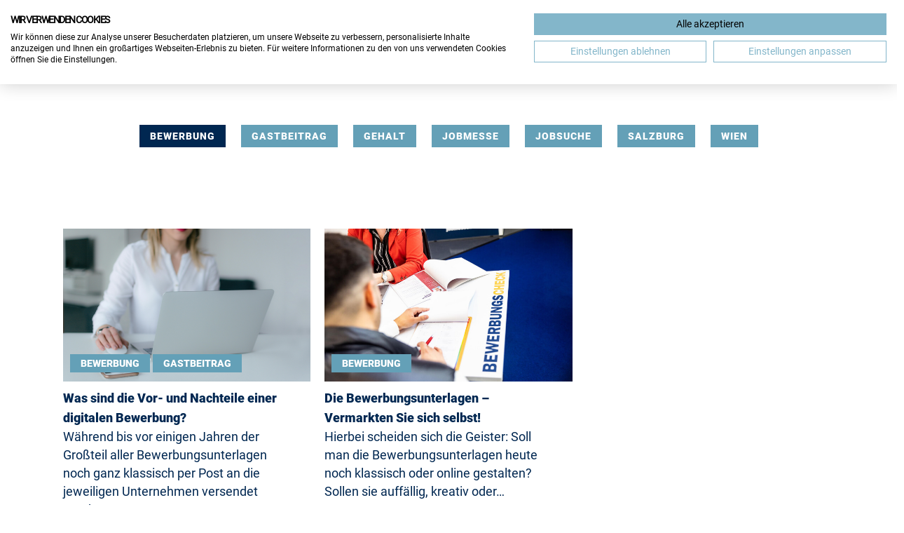

--- FILE ---
content_type: text/html; charset=utf-8
request_url: https://jobmessen.at/de/blog?tx_news_pi1%5BoverwriteDemand%5D%5Bcategories%5D=75&cHash=b3d7a6b6ab13b06de33dc0c3f5f3f369
body_size: 4832
content:
<!DOCTYPE html>
<html lang="de">
<head>

<meta charset="utf-8">
<!-- 
	Made with ❤ @ SNS-Consulting GmbH, Hamburg + Hannover

	This website is powered by TYPO3 - inspiring people to share!
	TYPO3 is a free open source Content Management Framework initially created by Kasper Skaarhoj and licensed under GNU/GPL.
	TYPO3 is copyright 1998-2026 of Kasper Skaarhoj. Extensions are copyright of their respective owners.
	Information and contribution at https://typo3.org/
-->




<meta http-equiv="x-ua-compatible" content="IE=edge">
<meta name="generator" content="TYPO3 CMS">
<meta name="viewport" content="width=device-width, initial-scale=1, minimum-scale=1">
<meta name="robots" content="index, follow">
<meta name="description" content="Barlagmessen - Ein Erfolgskonzept auf großer Reise">
<meta name="author" content="BARLAG werbe- &amp; messeagentur GmbH">
<meta name="keywords" content="Barlag, Jobmessen Österreich">
<meta property="og:title" content="Blog">
<meta name="twitter:card" content="summary">
<meta name="apple-mobile-web-app-capable" content="no">


<link rel="stylesheet" href="/typo3temp/assets/compressed/merged-4cb1647537db17208ee39072dbc8eab3-c348b9066f6c3e36aa4f7a969b9deae4.css?1766050803" media="all">
<link href="/_assets/f6ef6adaf5c92bf687a31a3adbcb0f7b/Css/news-basic.css?1731527102" rel="stylesheet" >



<script src="/typo3temp/assets/compressed/merged-561814a4da73185c4bf02b65ca689d0b-b08900f46b6c4b2ebe907bfb1e35a519.js?1766050803"></script>
<script>
    const m2cCookieLifetime = "7";
</script>

<title>Blog&nbsp;&#124;&nbsp;jobmesse austria</title><link rel="icon" href="/_assets/dd9f18543d307b71a61b36d189cb63cf/Icons/jobmesse_austria-Icon.ico" sizes="any"><link rel="icon" href="/_assets/dd9f18543d307b71a61b36d189cb63cf/Icons/jobmesse_austria-Icon.svg" type="image/svg+xml"><link rel="apple-touch-icon" href="/_assets/dd9f18543d307b71a61b36d189cb63cf/Icons/jobmesse_austria-Icon_192x192.png" sizes="any"><link rel="manifest"  href="/_assets/dd9f18543d307b71a61b36d189cb63cf/jobmessen_at.webmanifest" crossorigin="use-credentials">
<!-- CookieFirst - Start -->
<script src="https://consent.cookiefirst.com/sites/jobmessen.at-13c2ec1d-49c8-41c4-ba58-6093edbe85f7/consent.js"></script>
<!-- CookieFirst - End -->

<!-- Google Tag Manager -->
<script type="text/plain" defer data-cookiefirst-category="functional">
window.gtmLoaded = false;

if (false === window.gtmLoaded) {
  (function(w,d,s,l,i){w[l]=w[l]||[];w[l].push({'gtm.start':
  new Date().getTime(),event:'gtm.js'});var f=d.getElementsByTagName(s)[0],
  j=d.createElement(s),dl=l!='dataLayer'?'&l='+l:'';j.async=true;j.src=
  'https://www.googletagmanager.com/gtm.js?id='+i+dl;f.parentNode.insertBefore(j,f);
  })(window,document,'script','dataLayer','GTM-M9LW25P');
  window.gtmLoaded = true;
}
</script>
<!-- End Google Tag Manager -->



<link rel="canonical" href="https://jobmessen.at/de/blog"/>
</head>
<body class="jobmessen_at pid-236 " class="content">


<div id="wrap">
    <div class="overlay"></div>
    <div class="overlay-gallery"></div>
    
<header class="header header-dark js-header">
    <div class="container-fluid">
        
        
        <div class="row align-items-center header-wrapper">
            <div class="col-auto col-lg-4 header-switch-tabs-wrapper">
                


            </div>
            <div class="col text-center header-nav-logo">
                <a class="navbar-brand" href="/de/besucher" title="Zur Startseite">
                    <img src="/_assets/dd9f18543d307b71a61b36d189cb63cf/Images/logo-jobmesse-at.svg" width="79" height="100"  class="header-logo header-logo-dark"  alt="" title="Barlagmessen - Ein Erfolgskonzept auf großer Reise" ><img src="/_assets/dd9f18543d307b71a61b36d189cb63cf/Images/logo-jobmesse-at-white.svg" width="125" height="160"  class="header-logo header-logo-light"  alt="" title="Barlagmessen - Ein Erfolgskonzept auf großer Reise" >
                </a>
            </div>
            <div class="v-none-md header-meta-navigation">
                

        <ul class="header-meta-menu list-inline">
            
    <li class="language-switch-wrapper">
        <div class="language-switch">
            
                
                    <button class="language-switch-btn js-language-switch">
                        DE
                    </button>
                
            
                
            
        </div>
        <ul class="language-switch-menu">
            
                <li class="active ">
                    
                            <a href="/de/blog" hreflang="de-de" title="Deutsch">
                                DE
                            </a>
                        
                </li>
            
                <li class=" text-muted">
                    
                            EN
                        
                </li>
            
        </ul>
    </li>



            <li>
                <div class="navigationToggle">
                    <span></span>
                    <span></span>
                    <span></span>
                </div>
            </li>
        </ul>
    

            </div>
        </div>
    </div>
    <div class="nav-layer">
        <div class="nav-container">
            
    <section class="content-element type-snscontentelements_navigation " id="c298">
        
        
    <div class="container">
        <div class="row">
            
            
                <div class="col-12 col-md-6 nav-left-col">
                    
                        
    <section class="content-element type-snscontentelements_fair_teaser_navigation " id="c941">
        
        
    
    <div class="container fair-teaser fair-teaser-image">
        
        
            <div class="row">
                
                    


        
    



<div class="col-8 col-md-6 col-lg-4 mb-2 mb-lg-3 fair-teaser-wrapper">
    <div class="fair-teaser-img-wrapper mb-1">
        
                <a href="/de/wien">
                    
    
        <div class="h3 fair-city">Wien</div>
    
    
        <img class="img-fluid" loading="lazy" src="/fileadmin/user_upload/jobmessen-AT/Bilder_Messeteaser/Panorama_Wien_OT.jpg" width="776" height="436" alt="" />
    

    
    

                </a>
            
    </div>

    
    

    <div class="h3 mb-1 fair-date">
        
                
                    26.<span>|</span>27.09.2026
                
            
    </div>
</div>






                
                    


        
    



<div class="col-8 col-md-6 col-lg-4 mb-2 mb-lg-3 fair-teaser-wrapper">
    <div class="fair-teaser-img-wrapper mb-1">
        
                <a href="/de/salzburg">
                    
    
        <div class="h3 fair-city">Salzburg</div>
    
    
        <img class="img-fluid" loading="lazy" src="/fileadmin/user_upload/jobmessen-AT/Bilder_Messeteaser/Panorama_Salzburg_OT.jpg" width="776" height="436" alt="" />
    

    
    

                </a>
            
    </div>

    
    

    <div class="h3 mb-1 fair-date">
        
                
                    07.<span>|</span>08.03.2026
                
            
    </div>
</div>






                
            </div>
        
        
    </div>

    </section>

<br />
                    
                </div>
                <div class="col-12 col-md-6 nav-right-col">
                    
                        
    <section class="content-element type-snscontentelements_navigation_teaser_vertical " id="c299">
        
        
    <div class="container">
        
            
                <div class="row nav-teaser_vertical">
                    <div class="col-3">
                        <div class="nav-teaser-image ratio ratio-1x1">
                            
                                
                                    <img loading="lazy" src="/fileadmin/user_upload/jobmessen-AT/Startseite-Besucher/blog_quadrat.jpg" width="744" height="744" alt="" />
                                
                            
                        </div>
                    </div>
                    <div class="col-9">
                        <div class="nav-teaser-text">
                            
                                <p class="h3">Lesenswerte Blogbeiträge</p>
                            
                            
                                <a href="/de/blog" class="btn-link">Zum jobmesse austria-Blog</a>
                            
                        </div>
                    </div>
                </div>
            
                <div class="row nav-teaser_vertical">
                    <div class="col-3">
                        <div class="nav-teaser-image ratio ratio-1x1">
                            
                                
                                    <img loading="lazy" src="/fileadmin/user_upload/jobmessen-AT/Startseite-Aussteller/ihr-veranstalter.jpg" width="744" height="744" alt="" />
                                
                            
                        </div>
                    </div>
                    <div class="col-9">
                        <div class="nav-teaser-text">
                            
                                <p class="h3">Über den Veranstalter – barlag mediaprint messeagentur</p>
                            
                            
                                <a href="/de/aussteller/veranstalter" class="btn-link">Mehr erfahren</a>
                            
                        </div>
                    </div>
                </div>
            
                <div class="row nav-teaser_vertical">
                    <div class="col-3">
                        <div class="nav-teaser-image ratio ratio-1x1">
                            
                                
                                    <img loading="lazy" src="/fileadmin/user_upload/jobmessen-AT/Startseite-Besucher/Besuchen-Sie-uns-auch-hier-BESUCHER.jpg" width="744" height="744" alt="" />
                                
                            
                        </div>
                    </div>
                    <div class="col-9">
                        <div class="nav-teaser-text">
                            
                                <p class="h3">Besuchen Sie auch die jobmesse deutschland tour</p>
                            
                            
                                <a href="https://jobmessen.de/de/besucher" target="_blank" class="btn-link">Zur jobmesse deutschland</a>
                            
                        </div>
                    </div>
                </div>
            
        
    </div>

    </section>

<br />
                    
                </div>
            
        </div>
    </div>

    </section>


        </div>
    </div>
</header>

    
    <div class="content-wrapper">
        
    <section class="content-element type-news_categorylist " id="c341">
        
        

    
    


	


<div class="news">
	
        
                
        <div class="container news-filter text-center">
            <ul>
                
                    <li>
                        
                                <a class="active" title="Bewerbung" href="/de/blog">Bewerbung
                                </a>

                            

                        
                    </li>
                
                    <li>
                        
                                
                                        
                                    
                                <a title="Gastbeitrag" href="/de/blog?tx_news_pi1%5BoverwriteDemand%5D%5Bcategories%5D=75%2C83&amp;cHash=4fa2d1eb8db6f6a5894c89d26720c4b0">Gastbeitrag
                                </a>
                            

                        
                    </li>
                
                    <li>
                        
                                
                                        
                                    
                                <a title="Gehalt" href="/de/blog?tx_news_pi1%5BoverwriteDemand%5D%5Bcategories%5D=75%2C76&amp;cHash=a29bf5afe4679a0b170b7dd65fa8a34c">Gehalt
                                </a>
                            

                        
                    </li>
                
                    <li>
                        
                                
                                        
                                    
                                <a title="Jobmesse" href="/de/blog?tx_news_pi1%5BoverwriteDemand%5D%5Bcategories%5D=73%2C75&amp;cHash=9273774e28028c25f0d63e1fddc60408">Jobmesse
                                </a>
                            

                        
                    </li>
                
                    <li>
                        
                                
                                        
                                    
                                <a title="Jobsuche" href="/de/blog?tx_news_pi1%5BoverwriteDemand%5D%5Bcategories%5D=74%2C75&amp;cHash=25683c9cd91c999f0ddded62c2c83d32">Jobsuche
                                </a>
                            

                        
                    </li>
                
                    <li>
                        
                                
                                        
                                    
                                <a title="Salzburg" href="/de/blog?tx_news_pi1%5BoverwriteDemand%5D%5Bcategories%5D=67%2C75&amp;cHash=e092f2d0dd36ccd0241e24e923d427e5">Salzburg
                                </a>
                            

                        
                    </li>
                
                    <li>
                        
                                
                                        
                                    
                                <a title="Wien" href="/de/blog?tx_news_pi1%5BoverwriteDemand%5D%5Bcategories%5D=69%2C75&amp;cHash=f652f7db42bd91145bcb9083ee49e18b">Wien
                                </a>
                            

                        
                    </li>
                
            </ul>
        </div>
    
            
    
</div>



    </section>


    <section class="content-element type-news_newsliststicky " id="c342">
        
        

    
    


	


<div class="news">
	
    <!--TYPO3SEARCH_end-->
    
            
                    <div class="news-list-view container" id="news-container-342">
                        
                                
                                <div class="row">
                                    
                                        
    <!--
        =====================
            Partials/List/Item.html
    -->
    <div class="col-12 col-md-4 article" itemscope="itemscope" itemtype="https://schema.org/Article">
        
                <div class="teaser-image-wrapper text-start d-flex mb-20 justify-content-center">
                    <a title="Was sind die Vor- und Nachteile einer digitalen Bewerbung?" href="/de/blog/detail/was-sind-die-vor-und-nachteile-einer-digitalen-bewerbung">
                        
                            
                                <img class="img-fluid teaser-image" loading="lazy" src="/fileadmin/_processed_/b/9/csm_Blog-Header_-_Digitale_Bewerbung_Vor-_und_Nachteile_3002ea8e38.png" width="702" height="468" alt="" />
                            
                            
                            
                        
                        
                            <div class="category-container">
                                
                                    <div class="category-tag">
                                        Bewerbung
                                    </div>
                                
                                    <div class="category-tag">
                                        Gastbeitrag
                                    </div>
                                
                            </div>
                        
                    </a>
                </div>
            

        

        <div class="mt-1 font-weight-bold news-list-headline" itemprop="headline">
            Was sind die Vor- und Nachteile einer digitalen Bewerbung?
        </div>

        <!-- teaser -->
        <div class="teaser-text">
            
                
                        <div itemprop="description"><p>Während bis vor einigen Jahren der Großteil aller Bewerbungsunterlagen noch ganz klassisch per Post an die jeweiligen Unternehmen versendet wurden,…</p></div>
                    
            

            <a class="btn-link" title="Was sind die Vor- und Nachteile einer digitalen Bewerbung?" href="/de/blog/detail/was-sind-die-vor-und-nachteile-einer-digitalen-bewerbung">
                Weiterlesen
            </a>
        </div>
    </div>


                                    
                                        
    <!--
        =====================
            Partials/List/Item.html
    -->
    <div class="col-12 col-md-4 article" itemscope="itemscope" itemtype="https://schema.org/Article">
        
                <div class="teaser-image-wrapper text-start d-flex mb-20 justify-content-center">
                    <a title="Die Bewerbungsunterlagen – Vermarkten Sie sich selbst!" href="/de/blog/detail/die-bewerbungsunterlagen-vermarkten-sie-sich-selbst-1">
                        
                            
                                <img class="img-fluid teaser-image" loading="lazy" src="/fileadmin/_processed_/a/3/csm_mdm-8857_Die_Bewerbungsunterlagen_-_Vermarkten_Sie_sich_selbst_fc4633c95a.jpg" width="702" height="468" alt="" />
                            
                            
                            
                        
                        
                            <div class="category-container">
                                
                                    <div class="category-tag">
                                        Bewerbung
                                    </div>
                                
                            </div>
                        
                    </a>
                </div>
            

        

        <div class="mt-1 font-weight-bold news-list-headline" itemprop="headline">
            Die Bewerbungsunterlagen – Vermarkten Sie sich selbst!
        </div>

        <!-- teaser -->
        <div class="teaser-text">
            
                
                        <div itemprop="description"><p>Hierbei scheiden sich die Geister: Soll man die Bewerbungsunterlagen heute noch klassisch oder online gestalten? Sollen sie auffällig, kreativ oder…</p></div>
                    
            

            <a class="btn-link" title="Die Bewerbungsunterlagen – Vermarkten Sie sich selbst!" href="/de/blog/detail/die-bewerbungsunterlagen-vermarkten-sie-sich-selbst-1">
                Weiterlesen
            </a>
        </div>
    </div>


                                    
                                </div>
                                
                                    <div class="row">
                                        <div class="col-12 text-center">
                                            

                                        </div>
                                    </div>
                                
                            
                    </div>
                
        
    <!--TYPO3SEARCH_begin-->

</div>



    </section>


    </div>

    <footer class="footer bg-light-grey">
    <div class="container-fluid">
        <div class="row">
            <div class="col">
                <div class="container">
                    <div class="row">
                        <div class="col col-sm-6 col-md-3 col-lg-2">
                            
                                    <ul class="footer-menu">
                                        
                                            <li>
                                                <a href="/de/termine" title="Messetermine" class="btn-link">Messetermine</a>
                                            </li>
                                        
                                            <li>
                                                <a href="https://barlagmessen.de/de/webinare" title="Webinare für Aussteller" class="btn-link">Webinare für Aussteller</a>
                                            </li>
                                        
                                            <li>
                                                <a href="/de/barrierefreiheit" title="Barrierefreiheit" class="btn-link">Barrierefreiheit</a>
                                            </li>
                                        
                                            <li>
                                                <a href="/de/blog" title="Blog" class="btn-link">Blog</a>
                                            </li>
                                        
                                    </ul>
                                
                        </div>
                        <div class="col col-sm-6 col-md-3 col-lg-2">
                            
                                    <ul class="footer-menu">
                                        
                                            <li>
                                                <a href="/de/impressum" title="Impressum" class="btn-link">Impressum</a>
                                            </li>
                                        
                                            <li>
                                                <a href="/de/aussteller/kontakt" title="Kontakt für Aussteller" class="btn-link">Kontakt für Aussteller</a>
                                            </li>
                                        
                                            <li>
                                                <a href="/de/datenschutz" title="Datenschutz" class="btn-link">Datenschutz</a>
                                            </li>
                                        
                                            <li>
                                                <a href="/de/agb" title="AGB" class="btn-link">AGB</a>
                                            </li>
                                        
                                    </ul>
                                
                        </div>
                        <div class="col-sm-12 col-md-6 offset-lg-1 col-lg-4 text-center text-md-start text-lg-start">
                            
        <div class="footer-social">
            <p class="additional-text">Bleiben Sie mit uns in Kontakt</p>
            <ul class="footer-social-menu">
                
                    <li>
                        <a href="https://www.facebook.com/jobmesseaustria/" title="Facebook" target="_blank">
                            
                                    <img class="social-icon-0" alt="Facebook" src="/fileadmin/images/icons/social_icons/facebook.svg" width="30" height="30" />
                                    
                                            <img class="social-icon-1" alt="Facebook" src="/fileadmin/images/icons/social_icons/facebook_original.svg" width="30" height="30" />
                                        
                                
                        </a>
                    </li>
                
                    <li>
                        <a href="https://www.instagram.com/jobmesseaustria/" title="Instagram" target="_blank">
                            
                                    <img class="social-icon-0" alt="Instagram" src="/fileadmin/images/icons/social_icons/Instagram-Icon.svg" width="30" height="30" />
                                    
                                            <img class="social-icon-1" alt="Instagram" src="/fileadmin/images/icons/social_icons/Instagram-Icon_Hover.svg" width="30" height="30" />
                                        
                                
                        </a>
                    </li>
                
                    <li>
                        <a href="https://www.linkedin.com/company/jobmesseaustria/" title="LinkedIn" target="_blank">
                            
                                    <img class="social-icon-0" alt="LinkedIn" src="/fileadmin/images/icons/social_icons/linkedin.svg" width="30" height="30" />
                                    
                                            <img class="social-icon-1" alt="LinkedIn" src="/fileadmin/images/icons/social_icons/linkedin-original.svg" width="30" height="30" />
                                        
                                
                        </a>
                    </li>
                
                    <li>
                        <a href="https://www.pinterest.de/barlagmessen/" title="Pinterest" target="_blank">
                            
                                    <img class="social-icon-0" alt="Pinterest" src="/fileadmin/images/icons/social_icons/Pinterest-Icon.svg" width="30" height="30" />
                                    
                                            <img class="social-icon-1" alt="Pinterest" src="/fileadmin/images/icons/social_icons/Pinterest-Icon_Hover.svg" width="30" height="30" />
                                        
                                
                        </a>
                    </li>
                
                    <li>
                        <a href="https://www.tiktok.com/@barlagmessen" title="TikTok" target="_blank">
                            
                                    <img class="social-icon-0" alt="TikTok" src="/fileadmin/images/icons/social_icons/TikTok-Icon.svg" width="30" height="30" />
                                    
                                            <img class="social-icon-1" alt="TikTok" src="/fileadmin/images/icons/social_icons/TikTok-Icon_Hover.svg" width="30" height="30" />
                                        
                                
                        </a>
                    </li>
                
                    <li>
                        <a href="https://www.youtube.com/@barlagmessen466" title="YouTube" target="_blank">
                            
                                    <img class="social-icon-0" alt="YouTube" src="/fileadmin/images/icons/social_icons/youtube.svg" width="30" height="22" />
                                    
                                            <img class="social-icon-1" alt="YouTube" src="/fileadmin/images/icons/social_icons/youtube-original.svg" width="30" height="22" />
                                        
                                
                        </a>
                    </li>
                
            </ul>
        </div>
    

                        </div>
                        <div class="col-sm-12 col-lg-3 text-center text-lg-start">
                            <div class="footer-content">
                                
    <section class="content-element type-textpic " id="c332">
        
        

    <div class="ce-textpic ce-left ce-below">
        

        
                <div class="ce-bodytext">
                    
                    <p class="additional-text">Ihr Veranstalter</p>
                </div>
            

        
            

    <div class="ce-gallery" data-ce-columns="1" data-ce-images="1">
        
        
            <div class="ce-row">
                
                    
                        <div class="ce-column">
                            

        
<figure class="image">
    
            <a href="/de/aussteller/veranstalter">
                
<img class="image-embed-item" src="/fileadmin/user_upload/barlag_mediaprint_logo.svg" width="240" height="46" loading="lazy" alt="" />


            </a>
        
    
</figure>


    


                        </div>
                    
                
            </div>
        
        
    </div>



        
    </div>


    </section>


    <section class="content-element type-textmedia " id="c316">
        
        

    <div class="ce-textpic ce-left ce-below">
        

        
                <div class="ce-bodytext">
                    
                    <p>&nbsp;</p>
<p class="additional-text">Ihr Partner für Messebau und Technik</p>
                </div>
            

        
            

    <div class="ce-gallery" data-ce-columns="1" data-ce-images="1">
        
        
            <div class="ce-row">
                
                    
                        <div class="ce-column">
                            

        
<figure class="image">
    
            <a href="https://barlagconcepts.de/leistungen/" target="_blank" rel="noreferrer">
                
<img class="image-embed-item" src="/fileadmin/images/logos/logo_barlagconcepts.svg" width="240" height="37" loading="lazy" alt="" />


            </a>
        
    
</figure>


    


                        </div>
                    
                
            </div>
        
        
    </div>



        
    </div>


    </section>


    <section class="content-element type-textpic " id="c317">
        
        

    <div class="ce-textpic ce-left ce-below">
        

        
                <div class="ce-bodytext">
                    
                    <p class="additional-text">&nbsp;</p>
<p class="additional-text">Besuchen Sie uns auch hier</p>
                </div>
            

        
            

    <div class="ce-gallery" data-ce-columns="2" data-ce-images="2">
        
        
            <div class="ce-row">
                
                    
                        <div class="ce-column">
                            

        
<figure class="image">
    
            <a href="https://ausbildung-messe.de/de/besucher" target="_blank">
                
<img class="image-embed-item" src="/fileadmin/user_upload/barlagmessen/Startseite/B_B-Footer.svg" width="55" height="87" loading="lazy" alt="" />


            </a>
        
    
</figure>


    


                        </div>
                    
                
                    
                        <div class="ce-column">
                            

        
<figure class="image">
    
            <a href="https://jobmessen.de/de/besucher" target="_blank">
                
<img class="image-embed-item" src="/fileadmin/user_upload/barlagmessen/Startseite/JM-DE-Footer.svg" width="67" height="87" loading="lazy" alt="" />


            </a>
        
    
</figure>


    


                        </div>
                    
                
            </div>
        
        
    </div>



        
    </div>


    </section>


                            </div>
                        </div>
                    </div>
                    <div class="row">
                        <div class="col text-center text-lg-start">
                            
    <li class="language-switch-wrapper">
        <ul class="language-switch list-inline">
            
                <li class="active ">
                    
                            <a href="/de/blog" hreflang="de-de" title="Deutsch">
                                DE
                            </a>
                        
                </li>
            
                <li class=" text-muted">
                    
                            EN
                        
                </li>
            
        </ul>
    </li>



                        </div>
                    </div>
                </div>
            </div>
        </div>
    </div>
</footer>

</div>

<script src="/typo3temp/assets/compressed/merged-7b64886764bc069acae060c1c99f0425-8cee76c1f35e91aeedaff45f06a80703.js?1766050803"></script>
<script src="/typo3temp/assets/compressed/built.min-581fa87eab87afdc2b0705689fcbd888.js?1766050803" defer="defer"></script>


</body>
</html>

--- FILE ---
content_type: text/css; charset=utf-8
request_url: https://jobmessen.at/typo3temp/assets/compressed/merged-4cb1647537db17208ee39072dbc8eab3-c348b9066f6c3e36aa4f7a969b9deae4.css?1766050803
body_size: 20989
content:
@charset "UTF-8";.media2click-ratio{width:100%;height:0;overflow:hidden;position:relative;}.media2click-ratio .media2click-placeholder-iframe,.media2click-ratio .media2click-placeholder-content,.media2click-ratio iframe{position:absolute;top:0;left:0;width:100%;height:100%;border:0;}.media2click-ratio.media2click-ratio-219{padding-bottom:42.86%;}.media2click-ratio.media2click-ratio-169{padding-bottom:56.25%;}.media2click-ratio.media2click-ratio-32{padding-bottom:66.67%;}.media2click-ratio.media2click-ratio-43{padding-bottom:75%;}.media2click-ratio.media2click-ratio-50vh{padding-bottom:50vh;}.media2click-ratio.media2click-ratio-75vh{padding-bottom:75vh;}.media2click-ratio.media2click-ratio-90vh{padding-bottom:90vh;}.media2click-placeholder{position:relative;background-color:#ddd;border:0;box-sizing:border-box;padding:.5em;font-size:1em;text-align:center;transition:background-color .2s;}.media2click-placeholder:hover,.media2click-placeholder:focus-within{background-color:#eee;}.media2click-placeholder:hover .media2click-button,.media2click-placeholder:focus-within .media2click-button{background-color:#666;}.media2click-placeholder.media2click-haspreview{color:#000;text-shadow:0 0 2px #fff,0 0 3px #fff,0 0 4px #fff;}.media2click-placeholder-video{background-image:url('../../../_assets/b9704905dd79cb4eb8d7cff3d2245dd9/Images/placeholder.svg');background-repeat:no-repeat;background-position:center center;background-size:contain;}.media2click-placeholder-inner{position:relative;width:100%;height:100%;box-sizing:border-box;padding:.5em;overflow-y:auto;background-color:rgba(255,255,255,0.5);}.media2click-placeholder.media2click-haspreview:hover .media2click-placeholder-inner,.media2click-placeholder.media2click-haspreview:focus-within .media2click-placeholder-inner{background-color:rgba(255,255,255,0.85);}.media2click-placeholder-video.media2click-haspreview .media2click-placeholder-inner{background-image:url('../../../_assets/b9704905dd79cb4eb8d7cff3d2245dd9/Images/videobutton.png');background-size:30% auto;background-position:center center;background-repeat:no-repeat;}.media2click-placeholder-video.media2click-haspreview:hover .media2click-placeholder-inner,.media2click-placeholder-video.media2click-haspreview:focus-within .media2click-placeholder-inner{background-image:none;}.media2click-placeholder-iframe.media2click-haspreview,.media2click-placeholder-content.media2click-haspreview{background-position:center center;background-size:cover;background-repeat:no-repeat;}.media2click-placeholder-logo{display:block;max-width:30%;height:auto;float:right;margin:0 0 .25em .5em;}.media2click-title{font-weight:bold;margin-bottom:.5em;}.media2click-content > *:last-child{margin-bottom:2.57em;}.media2click-iframedata{display:none;}.media2click-controls{display:block;position:absolute;bottom:.75em;right:.75em;}.media2click-controls .media2click-button{display:inline-block;background-color:#999;color:#fff;font-size:1em;text-decoration:none;text-shadow:none;padding:.25em .5em;border:none;border-radius:.25em;margin:.25em;}.media2click-controls .media2click-button:hover,.media2click-controls .media2click-button:focus{background-color:#333;}.news .article .news-img-wrap .media2click-placeholder:hover a.media2click-button,.news .article .news-img-wrap .media2click-placeholder:focus-within a.media2click-button{background-color:#666;}.news .article .news-img-wrap .media2click-placeholder a.media2click-button{display:inline-block;float:none;border:none;padding:.25em .5em;background-color:#999;}.news .article .news-img-wrap .media2click-placeholder a.media2click-button:hover,.news .article .news-img-wrap .media2click-placeholder a.media2click-button:focus{background-color:#333;}.news .article .news-img-wrap .media2click-content a{display:inline;float:none;background:none;border:none;padding:0;}.media2click-hosts{list-style:none;margin-left:0;padding-left:0;}.media2click-hosts li{margin-left:0;padding-left:0;margin-bottom:1em;display:grid;grid-template-columns:2em 1fr;grid-column-gap:.5em;}.media2click-hosts li:last-child{margin-bottom:0;}.media2click-hosts li .media2click-toggle-label{display:grid;grid-template-columns:10em 1fr;column-gap:1em;}.media2click-hosts li .media2click-toggle-label .media2click-toggle-logo{display:block;}.media2click-hosts li .media2click-toggle-label .media2click-toggle-logo img{display:block;width:100%;height:auto;}.media2click-hosts li .media2click-toggle-label .media2click-toggle-text{display:block;}.media2click-hosts li .media2click-toggle-label .media2click-toggle-text:first-child{grid-column:1/3;}.media2click-hosts li .media2click-privacylink{display:block;}#isc-mathguard{border-radius:0;}#isc-mathguard pre{overflow:hidden;color:{$themes.configuration.colors.primary};font-size:4px;font-weight:bold;padding:0;margin:0;line-height:0;border:0 solid;}#isc-mathguard pre span{background-color:{$themes.configuration.colors.primary};padding:0;margin:0;display:inline-block;height:4px;width:4px;overflow:hidden;}#isc-mathguard pre span.space{background-color:transparent;color:transparent;padding:0;margin:0;}#isc-mathguard .custom-file-input{cursor:pointer;}.slick-lightbox{position:fixed;top:0;left:0;z-index:9999;width:100%;height:100%;background:#000;-webkit-transition:opacity .5s ease;transition:opacity .5s ease}.slick-lightbox .slick-loading .slick-list{background-color:transparent}.slick-lightbox .slick-prev{left:15px}.slick-lightbox .slick-next{right:15px}.slick-lightbox-hide{opacity:0}.slick-lightbox-hide-init{position:absolute;top:-9999px;opacity:0}.slick-lightbox-inner{position:fixed;top:0;left:0;width:100%;height:100%}.slick-lightbox-slick-item{text-align:center;overflow:hidden}.slick-lightbox-slick-item:before{content:'';display:inline-block;height:100%;vertical-align:middle;margin-right:-.25em}.slick-caption-bottom .slick-lightbox-slick-item .slick-lightbox-slick-item .slick-lightbox-slick-caption{position:absolute;bottom:0;left:0;text-align:center;width:100%;margin-bottom:20px}.slick-caption-dynamic .slick-lightbox-slick-item .slick-lightbox-slick-item .slick-lightbox-slick-caption{display:block;text-align:center}.slick-lightbox-slick-item-inner{display:inline-block;vertical-align:middle;max-width:90%;max-height:90%}.slick-lightbox-slick-img{margin:0 auto;display:block;max-width:90%;max-height:90%}.slick-lightbox-slick-caption{margin:10px 0 0;color:#fff}.slick-lightbox-close{position:absolute;top:15px;right:15px;display:block;height:20px;width:20px;line-height:0;font-size:0;cursor:pointer;background:0 0;color:transparent;padding:0;border:none}.slick-lightbox-close:focus{outline:0}.slick-lightbox-close:before{font-family:slick;font-size:20px;line-height:1;color:#fff;opacity:.85;-webkit-font-smoothing:antialiased;-moz-osx-font-smoothing:grayscale;content:'×'}html{line-height:1.15;-webkit-text-size-adjust:100%}body{margin:0}main{display:block}h1{font-size:2em;margin:.67em 0}hr{box-sizing:content-box;height:0;overflow:visible}pre{font-family:monospace,monospace;font-size:1em}a{background-color:transparent}abbr[title]{border-bottom:none;text-decoration:underline;text-decoration:underline dotted}b,strong{font-weight:bolder}code,kbd,samp{font-family:monospace,monospace;font-size:1em}small{font-size:80%}sub,sup{font-size:75%;line-height:0;position:relative;vertical-align:baseline}sub{bottom:-.25em}sup{top:-.5em}img{border-style:none}button,input,optgroup,select,textarea{font-family:inherit;font-size:100%;line-height:1.15;margin:0}button,input{overflow:visible}button,select{text-transform:none}[type=button],[type=reset],[type=submit],button{-webkit-appearance:button}[type=button]::-moz-focus-inner,[type=reset]::-moz-focus-inner,[type=submit]::-moz-focus-inner,button::-moz-focus-inner{border-style:none;padding:0}[type=button]:-moz-focusring,[type=reset]:-moz-focusring,[type=submit]:-moz-focusring,button:-moz-focusring{outline:1px dotted ButtonText}fieldset{padding:.35em .75em .625em}legend{box-sizing:border-box;color:inherit;display:table;max-width:100%;padding:0;white-space:normal}progress{vertical-align:baseline}textarea{overflow:auto}[type=checkbox],[type=radio]{box-sizing:border-box;padding:0}[type=number]::-webkit-inner-spin-button,[type=number]::-webkit-outer-spin-button{height:auto}[type=search]{-webkit-appearance:textfield;outline-offset:-2px}[type=search]::-webkit-search-decoration{-webkit-appearance:none}::-webkit-file-upload-button{-webkit-appearance:button;font:inherit}details{display:block}summary{display:list-item}template{display:none}[hidden]{display:none}*,:after,:before{box-sizing:border-box}a,b,blockquote,body,canvas,caption,code,div,em,embed,fieldset,figure,footer,form,h1,h2,h3,h4,h5,h6,header,html,i,iframe,img,label,li,main,nav,object,ol,p,pre,section,small,span,strike,strong,sub,sup,table,tbody,td,tfoot,th,thead,tr,tt,u,ul,video{margin:0;padding:0;border:0;font-size:100%;font:inherit;vertical-align:baseline;text-rendering:optimizeLegibility;-webkit-font-smoothing:antialiased;text-size-adjust:none}footer,header,main,nav,section{display:block}html{font-size:10px}body{line-height:1}body.overflow{overflow:hidden}ol,ul{list-style:none}blockquote,q{quotes:none}blockquote:after,blockquote:before,q:after,q:before{content:"";content:none}table{border-collapse:collapse;border-spacing:0}input{-webkit-appearance:none;border-radius:0}.clearfix::after{content:"";clear:both;display:table}.clearfix::after{display:block;clear:both;content:""}.ratio{position:relative;width:100%}.ratio::before{display:block;padding-top:var(--bs-aspect-ratio);content:""}.ratio>*{position:absolute;top:0;left:0;width:100%;height:100%}.ratio-1x1{--bs-aspect-ratio:100%}.ratio-4x3{--bs-aspect-ratio:75%}.ratio-16x9{--bs-aspect-ratio:56.25%}.ratio-21x9{--bs-aspect-ratio:42.8571428571%}.vr{display:inline-block;align-self:stretch;width:1px;min-height:1em;background-color:currentColor;opacity:.25}.row{--bs-gutter-x:2rem;--bs-gutter-y:0;display:flex;flex-wrap:wrap;margin-top:calc(var(--bs-gutter-y) * -1);margin-right:calc(var(--bs-gutter-x) * -.5);margin-left:calc(var(--bs-gutter-x) * -.5)}.row>*{flex-shrink:0;width:100%;max-width:100%;padding-right:calc(var(--bs-gutter-x) * .5);padding-left:calc(var(--bs-gutter-x) * .5);margin-top:var(--bs-gutter-y)}.col{flex:1 0 0%}.row-cols-auto>*{flex:0 0 auto;width:auto}.row-cols-1>*{flex:0 0 auto;width:100%}.row-cols-2>*{flex:0 0 auto;width:50%}.row-cols-3>*{flex:0 0 auto;width:33.3333333333%}.row-cols-4>*{flex:0 0 auto;width:25%}.row-cols-5>*{flex:0 0 auto;width:20%}.row-cols-6>*{flex:0 0 auto;width:16.6666666667%}.col-auto{flex:0 0 auto;width:auto}.col-1{flex:0 0 auto;width:8.33333333%}.col-2{flex:0 0 auto;width:16.66666667%}.col-3{flex:0 0 auto;width:25%}.col-4{flex:0 0 auto;width:33.33333333%}.col-5{flex:0 0 auto;width:41.66666667%}.col-6{flex:0 0 auto;width:50%}.col-7{flex:0 0 auto;width:58.33333333%}.col-8{flex:0 0 auto;width:66.66666667%}.col-9{flex:0 0 auto;width:75%}.col-10{flex:0 0 auto;width:83.33333333%}.col-11{flex:0 0 auto;width:91.66666667%}.col-12{flex:0 0 auto;width:100%}.offset-1{margin-left:8.33333333%}.offset-2{margin-left:16.66666667%}.offset-3{margin-left:25%}.offset-4{margin-left:33.33333333%}.offset-5{margin-left:41.66666667%}.offset-6{margin-left:50%}.offset-7{margin-left:58.33333333%}.offset-8{margin-left:66.66666667%}.offset-9{margin-left:75%}.offset-10{margin-left:83.33333333%}.offset-11{margin-left:91.66666667%}.g-0,.gx-0{--bs-gutter-x:0}.g-0,.gy-0{--bs-gutter-y:0}.g-1,.gx-1{--bs-gutter-x:1rem}.g-1,.gy-1{--bs-gutter-y:1rem}.g-2,.gx-2{--bs-gutter-x:2rem}.g-2,.gy-2{--bs-gutter-y:2rem}.g-3,.gx-3{--bs-gutter-x:3rem}.g-3,.gy-3{--bs-gutter-y:3rem}.g-4,.gx-4{--bs-gutter-x:4rem}.g-4,.gy-4{--bs-gutter-y:4rem}.g-5,.gx-5{--bs-gutter-x:5rem}.g-5,.gy-5{--bs-gutter-y:5rem}.g-6,.gx-6{--bs-gutter-x:6rem}.g-6,.gy-6{--bs-gutter-y:6rem}.g-7,.gx-7{--bs-gutter-x:7rem}.g-7,.gy-7{--bs-gutter-y:7rem}.g-8,.gx-8{--bs-gutter-x:8rem}.g-8,.gy-8{--bs-gutter-y:8rem}@media (min-width:576px){.col-sm{flex:1 0 0%}.row-cols-sm-auto>*{flex:0 0 auto;width:auto}.row-cols-sm-1>*{flex:0 0 auto;width:100%}.row-cols-sm-2>*{flex:0 0 auto;width:50%}.row-cols-sm-3>*{flex:0 0 auto;width:33.3333333333%}.row-cols-sm-4>*{flex:0 0 auto;width:25%}.row-cols-sm-5>*{flex:0 0 auto;width:20%}.row-cols-sm-6>*{flex:0 0 auto;width:16.6666666667%}.col-sm-auto{flex:0 0 auto;width:auto}.col-sm-1{flex:0 0 auto;width:8.33333333%}.col-sm-2{flex:0 0 auto;width:16.66666667%}.col-sm-3{flex:0 0 auto;width:25%}.col-sm-4{flex:0 0 auto;width:33.33333333%}.col-sm-5{flex:0 0 auto;width:41.66666667%}.col-sm-6{flex:0 0 auto;width:50%}.col-sm-7{flex:0 0 auto;width:58.33333333%}.col-sm-8{flex:0 0 auto;width:66.66666667%}.col-sm-9{flex:0 0 auto;width:75%}.col-sm-10{flex:0 0 auto;width:83.33333333%}.col-sm-11{flex:0 0 auto;width:91.66666667%}.col-sm-12{flex:0 0 auto;width:100%}.offset-sm-0{margin-left:0}.offset-sm-1{margin-left:8.33333333%}.offset-sm-2{margin-left:16.66666667%}.offset-sm-3{margin-left:25%}.offset-sm-4{margin-left:33.33333333%}.offset-sm-5{margin-left:41.66666667%}.offset-sm-6{margin-left:50%}.offset-sm-7{margin-left:58.33333333%}.offset-sm-8{margin-left:66.66666667%}.offset-sm-9{margin-left:75%}.offset-sm-10{margin-left:83.33333333%}.offset-sm-11{margin-left:91.66666667%}.g-sm-0,.gx-sm-0{--bs-gutter-x:0}.g-sm-0,.gy-sm-0{--bs-gutter-y:0}.g-sm-1,.gx-sm-1{--bs-gutter-x:1rem}.g-sm-1,.gy-sm-1{--bs-gutter-y:1rem}.g-sm-2,.gx-sm-2{--bs-gutter-x:2rem}.g-sm-2,.gy-sm-2{--bs-gutter-y:2rem}.g-sm-3,.gx-sm-3{--bs-gutter-x:3rem}.g-sm-3,.gy-sm-3{--bs-gutter-y:3rem}.g-sm-4,.gx-sm-4{--bs-gutter-x:4rem}.g-sm-4,.gy-sm-4{--bs-gutter-y:4rem}.g-sm-5,.gx-sm-5{--bs-gutter-x:5rem}.g-sm-5,.gy-sm-5{--bs-gutter-y:5rem}.g-sm-6,.gx-sm-6{--bs-gutter-x:6rem}.g-sm-6,.gy-sm-6{--bs-gutter-y:6rem}.g-sm-7,.gx-sm-7{--bs-gutter-x:7rem}.g-sm-7,.gy-sm-7{--bs-gutter-y:7rem}.g-sm-8,.gx-sm-8{--bs-gutter-x:8rem}.g-sm-8,.gy-sm-8{--bs-gutter-y:8rem}}@media (min-width:768px){.col-md{flex:1 0 0%}.row-cols-md-auto>*{flex:0 0 auto;width:auto}.row-cols-md-1>*{flex:0 0 auto;width:100%}.row-cols-md-2>*{flex:0 0 auto;width:50%}.row-cols-md-3>*{flex:0 0 auto;width:33.3333333333%}.row-cols-md-4>*{flex:0 0 auto;width:25%}.row-cols-md-5>*{flex:0 0 auto;width:20%}.row-cols-md-6>*{flex:0 0 auto;width:16.6666666667%}.col-md-auto{flex:0 0 auto;width:auto}.col-md-1{flex:0 0 auto;width:8.33333333%}.col-md-2{flex:0 0 auto;width:16.66666667%}.col-md-3{flex:0 0 auto;width:25%}.col-md-4{flex:0 0 auto;width:33.33333333%}.col-md-5{flex:0 0 auto;width:41.66666667%}.col-md-6{flex:0 0 auto;width:50%}.col-md-7{flex:0 0 auto;width:58.33333333%}.col-md-8{flex:0 0 auto;width:66.66666667%}.col-md-9{flex:0 0 auto;width:75%}.col-md-10{flex:0 0 auto;width:83.33333333%}.col-md-11{flex:0 0 auto;width:91.66666667%}.col-md-12{flex:0 0 auto;width:100%}.offset-md-0{margin-left:0}.offset-md-1{margin-left:8.33333333%}.offset-md-2{margin-left:16.66666667%}.offset-md-3{margin-left:25%}.offset-md-4{margin-left:33.33333333%}.offset-md-5{margin-left:41.66666667%}.offset-md-6{margin-left:50%}.offset-md-7{margin-left:58.33333333%}.offset-md-8{margin-left:66.66666667%}.offset-md-9{margin-left:75%}.offset-md-10{margin-left:83.33333333%}.offset-md-11{margin-left:91.66666667%}.g-md-0,.gx-md-0{--bs-gutter-x:0}.g-md-0,.gy-md-0{--bs-gutter-y:0}.g-md-1,.gx-md-1{--bs-gutter-x:1rem}.g-md-1,.gy-md-1{--bs-gutter-y:1rem}.g-md-2,.gx-md-2{--bs-gutter-x:2rem}.g-md-2,.gy-md-2{--bs-gutter-y:2rem}.g-md-3,.gx-md-3{--bs-gutter-x:3rem}.g-md-3,.gy-md-3{--bs-gutter-y:3rem}.g-md-4,.gx-md-4{--bs-gutter-x:4rem}.g-md-4,.gy-md-4{--bs-gutter-y:4rem}.g-md-5,.gx-md-5{--bs-gutter-x:5rem}.g-md-5,.gy-md-5{--bs-gutter-y:5rem}.g-md-6,.gx-md-6{--bs-gutter-x:6rem}.g-md-6,.gy-md-6{--bs-gutter-y:6rem}.g-md-7,.gx-md-7{--bs-gutter-x:7rem}.g-md-7,.gy-md-7{--bs-gutter-y:7rem}.g-md-8,.gx-md-8{--bs-gutter-x:8rem}.g-md-8,.gy-md-8{--bs-gutter-y:8rem}}@media (min-width:992px){.col-lg{flex:1 0 0%}.row-cols-lg-auto>*{flex:0 0 auto;width:auto}.row-cols-lg-1>*{flex:0 0 auto;width:100%}.row-cols-lg-2>*{flex:0 0 auto;width:50%}.row-cols-lg-3>*{flex:0 0 auto;width:33.3333333333%}.row-cols-lg-4>*{flex:0 0 auto;width:25%}.row-cols-lg-5>*{flex:0 0 auto;width:20%}.row-cols-lg-6>*{flex:0 0 auto;width:16.6666666667%}.col-lg-auto{flex:0 0 auto;width:auto}.col-lg-1{flex:0 0 auto;width:8.33333333%}.col-lg-2{flex:0 0 auto;width:16.66666667%}.col-lg-3{flex:0 0 auto;width:25%}.col-lg-4{flex:0 0 auto;width:33.33333333%}.col-lg-5{flex:0 0 auto;width:41.66666667%}.col-lg-6{flex:0 0 auto;width:50%}.col-lg-7{flex:0 0 auto;width:58.33333333%}.col-lg-8{flex:0 0 auto;width:66.66666667%}.col-lg-9{flex:0 0 auto;width:75%}.col-lg-10{flex:0 0 auto;width:83.33333333%}.col-lg-11{flex:0 0 auto;width:91.66666667%}.col-lg-12{flex:0 0 auto;width:100%}.offset-lg-0{margin-left:0}.offset-lg-1{margin-left:8.33333333%}.offset-lg-2{margin-left:16.66666667%}.offset-lg-3{margin-left:25%}.offset-lg-4{margin-left:33.33333333%}.offset-lg-5{margin-left:41.66666667%}.offset-lg-6{margin-left:50%}.offset-lg-7{margin-left:58.33333333%}.offset-lg-8{margin-left:66.66666667%}.offset-lg-9{margin-left:75%}.offset-lg-10{margin-left:83.33333333%}.offset-lg-11{margin-left:91.66666667%}.g-lg-0,.gx-lg-0{--bs-gutter-x:0}.g-lg-0,.gy-lg-0{--bs-gutter-y:0}.g-lg-1,.gx-lg-1{--bs-gutter-x:1rem}.g-lg-1,.gy-lg-1{--bs-gutter-y:1rem}.g-lg-2,.gx-lg-2{--bs-gutter-x:2rem}.g-lg-2,.gy-lg-2{--bs-gutter-y:2rem}.g-lg-3,.gx-lg-3{--bs-gutter-x:3rem}.g-lg-3,.gy-lg-3{--bs-gutter-y:3rem}.g-lg-4,.gx-lg-4{--bs-gutter-x:4rem}.g-lg-4,.gy-lg-4{--bs-gutter-y:4rem}.g-lg-5,.gx-lg-5{--bs-gutter-x:5rem}.g-lg-5,.gy-lg-5{--bs-gutter-y:5rem}.g-lg-6,.gx-lg-6{--bs-gutter-x:6rem}.g-lg-6,.gy-lg-6{--bs-gutter-y:6rem}.g-lg-7,.gx-lg-7{--bs-gutter-x:7rem}.g-lg-7,.gy-lg-7{--bs-gutter-y:7rem}.g-lg-8,.gx-lg-8{--bs-gutter-x:8rem}.g-lg-8,.gy-lg-8{--bs-gutter-y:8rem}}@media (min-width:1200px){.col-xl{flex:1 0 0%}.row-cols-xl-auto>*{flex:0 0 auto;width:auto}.row-cols-xl-1>*{flex:0 0 auto;width:100%}.row-cols-xl-2>*{flex:0 0 auto;width:50%}.row-cols-xl-3>*{flex:0 0 auto;width:33.3333333333%}.row-cols-xl-4>*{flex:0 0 auto;width:25%}.row-cols-xl-5>*{flex:0 0 auto;width:20%}.row-cols-xl-6>*{flex:0 0 auto;width:16.6666666667%}.col-xl-auto{flex:0 0 auto;width:auto}.col-xl-1{flex:0 0 auto;width:8.33333333%}.col-xl-2{flex:0 0 auto;width:16.66666667%}.col-xl-3{flex:0 0 auto;width:25%}.col-xl-4{flex:0 0 auto;width:33.33333333%}.col-xl-5{flex:0 0 auto;width:41.66666667%}.col-xl-6{flex:0 0 auto;width:50%}.col-xl-7{flex:0 0 auto;width:58.33333333%}.col-xl-8{flex:0 0 auto;width:66.66666667%}.col-xl-9{flex:0 0 auto;width:75%}.col-xl-10{flex:0 0 auto;width:83.33333333%}.col-xl-11{flex:0 0 auto;width:91.66666667%}.col-xl-12{flex:0 0 auto;width:100%}.offset-xl-0{margin-left:0}.offset-xl-1{margin-left:8.33333333%}.offset-xl-2{margin-left:16.66666667%}.offset-xl-3{margin-left:25%}.offset-xl-4{margin-left:33.33333333%}.offset-xl-5{margin-left:41.66666667%}.offset-xl-6{margin-left:50%}.offset-xl-7{margin-left:58.33333333%}.offset-xl-8{margin-left:66.66666667%}.offset-xl-9{margin-left:75%}.offset-xl-10{margin-left:83.33333333%}.offset-xl-11{margin-left:91.66666667%}.g-xl-0,.gx-xl-0{--bs-gutter-x:0}.g-xl-0,.gy-xl-0{--bs-gutter-y:0}.g-xl-1,.gx-xl-1{--bs-gutter-x:1rem}.g-xl-1,.gy-xl-1{--bs-gutter-y:1rem}.g-xl-2,.gx-xl-2{--bs-gutter-x:2rem}.g-xl-2,.gy-xl-2{--bs-gutter-y:2rem}.g-xl-3,.gx-xl-3{--bs-gutter-x:3rem}.g-xl-3,.gy-xl-3{--bs-gutter-y:3rem}.g-xl-4,.gx-xl-4{--bs-gutter-x:4rem}.g-xl-4,.gy-xl-4{--bs-gutter-y:4rem}.g-xl-5,.gx-xl-5{--bs-gutter-x:5rem}.g-xl-5,.gy-xl-5{--bs-gutter-y:5rem}.g-xl-6,.gx-xl-6{--bs-gutter-x:6rem}.g-xl-6,.gy-xl-6{--bs-gutter-y:6rem}.g-xl-7,.gx-xl-7{--bs-gutter-x:7rem}.g-xl-7,.gy-xl-7{--bs-gutter-y:7rem}.g-xl-8,.gx-xl-8{--bs-gutter-x:8rem}.g-xl-8,.gy-xl-8{--bs-gutter-y:8rem}}@media (min-width:1400px){.col-xxl{flex:1 0 0%}.row-cols-xxl-auto>*{flex:0 0 auto;width:auto}.row-cols-xxl-1>*{flex:0 0 auto;width:100%}.row-cols-xxl-2>*{flex:0 0 auto;width:50%}.row-cols-xxl-3>*{flex:0 0 auto;width:33.3333333333%}.row-cols-xxl-4>*{flex:0 0 auto;width:25%}.row-cols-xxl-5>*{flex:0 0 auto;width:20%}.row-cols-xxl-6>*{flex:0 0 auto;width:16.6666666667%}.col-xxl-auto{flex:0 0 auto;width:auto}.col-xxl-1{flex:0 0 auto;width:8.33333333%}.col-xxl-2{flex:0 0 auto;width:16.66666667%}.col-xxl-3{flex:0 0 auto;width:25%}.col-xxl-4{flex:0 0 auto;width:33.33333333%}.col-xxl-5{flex:0 0 auto;width:41.66666667%}.col-xxl-6{flex:0 0 auto;width:50%}.col-xxl-7{flex:0 0 auto;width:58.33333333%}.col-xxl-8{flex:0 0 auto;width:66.66666667%}.col-xxl-9{flex:0 0 auto;width:75%}.col-xxl-10{flex:0 0 auto;width:83.33333333%}.col-xxl-11{flex:0 0 auto;width:91.66666667%}.col-xxl-12{flex:0 0 auto;width:100%}.offset-xxl-0{margin-left:0}.offset-xxl-1{margin-left:8.33333333%}.offset-xxl-2{margin-left:16.66666667%}.offset-xxl-3{margin-left:25%}.offset-xxl-4{margin-left:33.33333333%}.offset-xxl-5{margin-left:41.66666667%}.offset-xxl-6{margin-left:50%}.offset-xxl-7{margin-left:58.33333333%}.offset-xxl-8{margin-left:66.66666667%}.offset-xxl-9{margin-left:75%}.offset-xxl-10{margin-left:83.33333333%}.offset-xxl-11{margin-left:91.66666667%}.g-xxl-0,.gx-xxl-0{--bs-gutter-x:0}.g-xxl-0,.gy-xxl-0{--bs-gutter-y:0}.g-xxl-1,.gx-xxl-1{--bs-gutter-x:1rem}.g-xxl-1,.gy-xxl-1{--bs-gutter-y:1rem}.g-xxl-2,.gx-xxl-2{--bs-gutter-x:2rem}.g-xxl-2,.gy-xxl-2{--bs-gutter-y:2rem}.g-xxl-3,.gx-xxl-3{--bs-gutter-x:3rem}.g-xxl-3,.gy-xxl-3{--bs-gutter-y:3rem}.g-xxl-4,.gx-xxl-4{--bs-gutter-x:4rem}.g-xxl-4,.gy-xxl-4{--bs-gutter-y:4rem}.g-xxl-5,.gx-xxl-5{--bs-gutter-x:5rem}.g-xxl-5,.gy-xxl-5{--bs-gutter-y:5rem}.g-xxl-6,.gx-xxl-6{--bs-gutter-x:6rem}.g-xxl-6,.gy-xxl-6{--bs-gutter-y:6rem}.g-xxl-7,.gx-xxl-7{--bs-gutter-x:7rem}.g-xxl-7,.gy-xxl-7{--bs-gutter-y:7rem}.g-xxl-8,.gx-xxl-8{--bs-gutter-x:8rem}.g-xxl-8,.gy-xxl-8{--bs-gutter-y:8rem}}:root{--bs-blue:#0d6efd;--bs-indigo:#6610f2;--bs-purple:#6f42c1;--bs-pink:#d63384;--bs-red:#dc3545;--bs-orange:#fd7e14;--bs-yellow:#ffc107;--bs-green:#198754;--bs-teal:#20c997;--bs-cyan:#0dcaf0;--bs-white:#fff;--bs-gray:#6c757d;--bs-gray-dark:#343a40;--bs-gray-100:#f8f9fa;--bs-gray-200:#e9ecef;--bs-gray-300:#dee2e6;--bs-gray-400:#ced4da;--bs-gray-500:#adb5bd;--bs-gray-600:#6c757d;--bs-gray-700:#495057;--bs-gray-800:#343a40;--bs-gray-900:#212529;--bs-primary:#0d6efd;--bs-secondary:#6c757d;--bs-success:#198754;--bs-info:#0dcaf0;--bs-warning:#ffc107;--bs-danger:#dc3545;--bs-light:#f8f9fa;--bs-dark:#212529;--bs-primary-rgb:13,110,253;--bs-secondary-rgb:108,117,125;--bs-success-rgb:25,135,84;--bs-info-rgb:13,202,240;--bs-warning-rgb:255,193,7;--bs-danger-rgb:220,53,69;--bs-light-rgb:248,249,250;--bs-dark-rgb:33,37,41;--bs-white-rgb:255,255,255;--bs-black-rgb:0,0,0;--bs-body-color-rgb:33,37,41;--bs-body-bg-rgb:255,255,255;--bs-font-sans-serif:system-ui,-apple-system,"Segoe UI",Roboto,"Helvetica Neue",Arial,"Noto Sans","Liberation Sans",sans-serif,"Apple Color Emoji","Segoe UI Emoji","Segoe UI Symbol","Noto Color Emoji";--bs-font-monospace:SFMono-Regular,Menlo,Monaco,Consolas,"Liberation Mono","Courier New",monospace;--bs-gradient:linear-gradient(180deg,rgba(255,255,255,0.15),rgba(255,255,255,0));--bs-body-font-family:var(--bs-font-sans-serif);--bs-body-font-size:1rem;--bs-body-font-weight:400;--bs-body-line-height:1.5;--bs-body-color:#212529;--bs-body-bg:#fff}.container,.container-fluid,.container-lg,.container-md,.container-sm,.container-xl,.container-xxl{width:100%;padding-right:var(--bs-gutter-x,2rem);padding-left:var(--bs-gutter-x,2rem);margin-right:auto;margin-left:auto}@media (min-width:576px){.container,.container-sm{max-width:740px}}@media (min-width:768px){.container,.container-md,.container-sm{max-width:920px}}@media (min-width:992px){.container,.container-lg,.container-md,.container-sm{max-width:960px}}@media (min-width:1200px){.container,.container-lg,.container-md,.container-sm,.container-xl{max-width:1140px}}@media (min-width:1400px){.container,.container-lg,.container-md,.container-sm,.container-xl,.container-xxl{max-width:1320px}}.row{--bs-gutter-x:2rem;--bs-gutter-y:0;display:flex;flex-wrap:wrap;margin-top:calc(var(--bs-gutter-y) * -1);margin-right:calc(var(--bs-gutter-x) * -.5);margin-left:calc(var(--bs-gutter-x) * -.5)}.row>*{box-sizing:border-box;flex-shrink:0;width:100%;max-width:100%;padding-right:calc(var(--bs-gutter-x) * .5);padding-left:calc(var(--bs-gutter-x) * .5);margin-top:var(--bs-gutter-y)}.col{flex:1 0 0%}.row-cols-auto>*{flex:0 0 auto;width:auto}.row-cols-1>*{flex:0 0 auto;width:100%}.row-cols-2>*{flex:0 0 auto;width:50%}.row-cols-3>*{flex:0 0 auto;width:33.3333333333%}.row-cols-4>*{flex:0 0 auto;width:25%}.row-cols-5>*{flex:0 0 auto;width:20%}.row-cols-6>*{flex:0 0 auto;width:16.6666666667%}.col-auto{flex:0 0 auto;width:auto}.col-1{flex:0 0 auto;width:8.33333333%}.col-2{flex:0 0 auto;width:16.66666667%}.col-3{flex:0 0 auto;width:25%}.col-4{flex:0 0 auto;width:33.33333333%}.col-5{flex:0 0 auto;width:41.66666667%}.col-6{flex:0 0 auto;width:50%}.col-7{flex:0 0 auto;width:58.33333333%}.col-8{flex:0 0 auto;width:66.66666667%}.col-9{flex:0 0 auto;width:75%}.col-10{flex:0 0 auto;width:83.33333333%}.col-11{flex:0 0 auto;width:91.66666667%}.col-12{flex:0 0 auto;width:100%}.offset-1{margin-left:8.33333333%}.offset-2{margin-left:16.66666667%}.offset-3{margin-left:25%}.offset-4{margin-left:33.33333333%}.offset-5{margin-left:41.66666667%}.offset-6{margin-left:50%}.offset-7{margin-left:58.33333333%}.offset-8{margin-left:66.66666667%}.offset-9{margin-left:75%}.offset-10{margin-left:83.33333333%}.offset-11{margin-left:91.66666667%}.g-0,.gx-0{--bs-gutter-x:0}.g-0,.gy-0{--bs-gutter-y:0}.g-1,.gx-1{--bs-gutter-x:1rem}.g-1,.gy-1{--bs-gutter-y:1rem}.g-2,.gx-2{--bs-gutter-x:2rem}.g-2,.gy-2{--bs-gutter-y:2rem}.g-3,.gx-3{--bs-gutter-x:3rem}.g-3,.gy-3{--bs-gutter-y:3rem}.g-4,.gx-4{--bs-gutter-x:4rem}.g-4,.gy-4{--bs-gutter-y:4rem}.g-5,.gx-5{--bs-gutter-x:5rem}.g-5,.gy-5{--bs-gutter-y:5rem}.g-6,.gx-6{--bs-gutter-x:6rem}.g-6,.gy-6{--bs-gutter-y:6rem}.g-7,.gx-7{--bs-gutter-x:7rem}.g-7,.gy-7{--bs-gutter-y:7rem}.g-8,.gx-8{--bs-gutter-x:8rem}.g-8,.gy-8{--bs-gutter-y:8rem}@media (min-width:576px){.col-sm{flex:1 0 0%}.row-cols-sm-auto>*{flex:0 0 auto;width:auto}.row-cols-sm-1>*{flex:0 0 auto;width:100%}.row-cols-sm-2>*{flex:0 0 auto;width:50%}.row-cols-sm-3>*{flex:0 0 auto;width:33.3333333333%}.row-cols-sm-4>*{flex:0 0 auto;width:25%}.row-cols-sm-5>*{flex:0 0 auto;width:20%}.row-cols-sm-6>*{flex:0 0 auto;width:16.6666666667%}.col-sm-auto{flex:0 0 auto;width:auto}.col-sm-1{flex:0 0 auto;width:8.33333333%}.col-sm-2{flex:0 0 auto;width:16.66666667%}.col-sm-3{flex:0 0 auto;width:25%}.col-sm-4{flex:0 0 auto;width:33.33333333%}.col-sm-5{flex:0 0 auto;width:41.66666667%}.col-sm-6{flex:0 0 auto;width:50%}.col-sm-7{flex:0 0 auto;width:58.33333333%}.col-sm-8{flex:0 0 auto;width:66.66666667%}.col-sm-9{flex:0 0 auto;width:75%}.col-sm-10{flex:0 0 auto;width:83.33333333%}.col-sm-11{flex:0 0 auto;width:91.66666667%}.col-sm-12{flex:0 0 auto;width:100%}.offset-sm-0{margin-left:0}.offset-sm-1{margin-left:8.33333333%}.offset-sm-2{margin-left:16.66666667%}.offset-sm-3{margin-left:25%}.offset-sm-4{margin-left:33.33333333%}.offset-sm-5{margin-left:41.66666667%}.offset-sm-6{margin-left:50%}.offset-sm-7{margin-left:58.33333333%}.offset-sm-8{margin-left:66.66666667%}.offset-sm-9{margin-left:75%}.offset-sm-10{margin-left:83.33333333%}.offset-sm-11{margin-left:91.66666667%}.g-sm-0,.gx-sm-0{--bs-gutter-x:0}.g-sm-0,.gy-sm-0{--bs-gutter-y:0}.g-sm-1,.gx-sm-1{--bs-gutter-x:1rem}.g-sm-1,.gy-sm-1{--bs-gutter-y:1rem}.g-sm-2,.gx-sm-2{--bs-gutter-x:2rem}.g-sm-2,.gy-sm-2{--bs-gutter-y:2rem}.g-sm-3,.gx-sm-3{--bs-gutter-x:3rem}.g-sm-3,.gy-sm-3{--bs-gutter-y:3rem}.g-sm-4,.gx-sm-4{--bs-gutter-x:4rem}.g-sm-4,.gy-sm-4{--bs-gutter-y:4rem}.g-sm-5,.gx-sm-5{--bs-gutter-x:5rem}.g-sm-5,.gy-sm-5{--bs-gutter-y:5rem}.g-sm-6,.gx-sm-6{--bs-gutter-x:6rem}.g-sm-6,.gy-sm-6{--bs-gutter-y:6rem}.g-sm-7,.gx-sm-7{--bs-gutter-x:7rem}.g-sm-7,.gy-sm-7{--bs-gutter-y:7rem}.g-sm-8,.gx-sm-8{--bs-gutter-x:8rem}.g-sm-8,.gy-sm-8{--bs-gutter-y:8rem}}@media (min-width:768px){.col-md{flex:1 0 0%}.row-cols-md-auto>*{flex:0 0 auto;width:auto}.row-cols-md-1>*{flex:0 0 auto;width:100%}.row-cols-md-2>*{flex:0 0 auto;width:50%}.row-cols-md-3>*{flex:0 0 auto;width:33.3333333333%}.row-cols-md-4>*{flex:0 0 auto;width:25%}.row-cols-md-5>*{flex:0 0 auto;width:20%}.row-cols-md-6>*{flex:0 0 auto;width:16.6666666667%}.col-md-auto{flex:0 0 auto;width:auto}.col-md-1{flex:0 0 auto;width:8.33333333%}.col-md-2{flex:0 0 auto;width:16.66666667%}.col-md-3{flex:0 0 auto;width:25%}.col-md-4{flex:0 0 auto;width:33.33333333%}.col-md-5{flex:0 0 auto;width:41.66666667%}.col-md-6{flex:0 0 auto;width:50%}.col-md-7{flex:0 0 auto;width:58.33333333%}.col-md-8{flex:0 0 auto;width:66.66666667%}.col-md-9{flex:0 0 auto;width:75%}.col-md-10{flex:0 0 auto;width:83.33333333%}.col-md-11{flex:0 0 auto;width:91.66666667%}.col-md-12{flex:0 0 auto;width:100%}.offset-md-0{margin-left:0}.offset-md-1{margin-left:8.33333333%}.offset-md-2{margin-left:16.66666667%}.offset-md-3{margin-left:25%}.offset-md-4{margin-left:33.33333333%}.offset-md-5{margin-left:41.66666667%}.offset-md-6{margin-left:50%}.offset-md-7{margin-left:58.33333333%}.offset-md-8{margin-left:66.66666667%}.offset-md-9{margin-left:75%}.offset-md-10{margin-left:83.33333333%}.offset-md-11{margin-left:91.66666667%}.g-md-0,.gx-md-0{--bs-gutter-x:0}.g-md-0,.gy-md-0{--bs-gutter-y:0}.g-md-1,.gx-md-1{--bs-gutter-x:1rem}.g-md-1,.gy-md-1{--bs-gutter-y:1rem}.g-md-2,.gx-md-2{--bs-gutter-x:2rem}.g-md-2,.gy-md-2{--bs-gutter-y:2rem}.g-md-3,.gx-md-3{--bs-gutter-x:3rem}.g-md-3,.gy-md-3{--bs-gutter-y:3rem}.g-md-4,.gx-md-4{--bs-gutter-x:4rem}.g-md-4,.gy-md-4{--bs-gutter-y:4rem}.g-md-5,.gx-md-5{--bs-gutter-x:5rem}.g-md-5,.gy-md-5{--bs-gutter-y:5rem}.g-md-6,.gx-md-6{--bs-gutter-x:6rem}.g-md-6,.gy-md-6{--bs-gutter-y:6rem}.g-md-7,.gx-md-7{--bs-gutter-x:7rem}.g-md-7,.gy-md-7{--bs-gutter-y:7rem}.g-md-8,.gx-md-8{--bs-gutter-x:8rem}.g-md-8,.gy-md-8{--bs-gutter-y:8rem}}@media (min-width:992px){.col-lg{flex:1 0 0%}.row-cols-lg-auto>*{flex:0 0 auto;width:auto}.row-cols-lg-1>*{flex:0 0 auto;width:100%}.row-cols-lg-2>*{flex:0 0 auto;width:50%}.row-cols-lg-3>*{flex:0 0 auto;width:33.3333333333%}.row-cols-lg-4>*{flex:0 0 auto;width:25%}.row-cols-lg-5>*{flex:0 0 auto;width:20%}.row-cols-lg-6>*{flex:0 0 auto;width:16.6666666667%}.col-lg-auto{flex:0 0 auto;width:auto}.col-lg-1{flex:0 0 auto;width:8.33333333%}.col-lg-2{flex:0 0 auto;width:16.66666667%}.col-lg-3{flex:0 0 auto;width:25%}.col-lg-4{flex:0 0 auto;width:33.33333333%}.col-lg-5{flex:0 0 auto;width:41.66666667%}.col-lg-6{flex:0 0 auto;width:50%}.col-lg-7{flex:0 0 auto;width:58.33333333%}.col-lg-8{flex:0 0 auto;width:66.66666667%}.col-lg-9{flex:0 0 auto;width:75%}.col-lg-10{flex:0 0 auto;width:83.33333333%}.col-lg-11{flex:0 0 auto;width:91.66666667%}.col-lg-12{flex:0 0 auto;width:100%}.offset-lg-0{margin-left:0}.offset-lg-1{margin-left:8.33333333%}.offset-lg-2{margin-left:16.66666667%}.offset-lg-3{margin-left:25%}.offset-lg-4{margin-left:33.33333333%}.offset-lg-5{margin-left:41.66666667%}.offset-lg-6{margin-left:50%}.offset-lg-7{margin-left:58.33333333%}.offset-lg-8{margin-left:66.66666667%}.offset-lg-9{margin-left:75%}.offset-lg-10{margin-left:83.33333333%}.offset-lg-11{margin-left:91.66666667%}.g-lg-0,.gx-lg-0{--bs-gutter-x:0}.g-lg-0,.gy-lg-0{--bs-gutter-y:0}.g-lg-1,.gx-lg-1{--bs-gutter-x:1rem}.g-lg-1,.gy-lg-1{--bs-gutter-y:1rem}.g-lg-2,.gx-lg-2{--bs-gutter-x:2rem}.g-lg-2,.gy-lg-2{--bs-gutter-y:2rem}.g-lg-3,.gx-lg-3{--bs-gutter-x:3rem}.g-lg-3,.gy-lg-3{--bs-gutter-y:3rem}.g-lg-4,.gx-lg-4{--bs-gutter-x:4rem}.g-lg-4,.gy-lg-4{--bs-gutter-y:4rem}.g-lg-5,.gx-lg-5{--bs-gutter-x:5rem}.g-lg-5,.gy-lg-5{--bs-gutter-y:5rem}.g-lg-6,.gx-lg-6{--bs-gutter-x:6rem}.g-lg-6,.gy-lg-6{--bs-gutter-y:6rem}.g-lg-7,.gx-lg-7{--bs-gutter-x:7rem}.g-lg-7,.gy-lg-7{--bs-gutter-y:7rem}.g-lg-8,.gx-lg-8{--bs-gutter-x:8rem}.g-lg-8,.gy-lg-8{--bs-gutter-y:8rem}}@media (min-width:1200px){.col-xl{flex:1 0 0%}.row-cols-xl-auto>*{flex:0 0 auto;width:auto}.row-cols-xl-1>*{flex:0 0 auto;width:100%}.row-cols-xl-2>*{flex:0 0 auto;width:50%}.row-cols-xl-3>*{flex:0 0 auto;width:33.3333333333%}.row-cols-xl-4>*{flex:0 0 auto;width:25%}.row-cols-xl-5>*{flex:0 0 auto;width:20%}.row-cols-xl-6>*{flex:0 0 auto;width:16.6666666667%}.col-xl-auto{flex:0 0 auto;width:auto}.col-xl-1{flex:0 0 auto;width:8.33333333%}.col-xl-2{flex:0 0 auto;width:16.66666667%}.col-xl-3{flex:0 0 auto;width:25%}.col-xl-4{flex:0 0 auto;width:33.33333333%}.col-xl-5{flex:0 0 auto;width:41.66666667%}.col-xl-6{flex:0 0 auto;width:50%}.col-xl-7{flex:0 0 auto;width:58.33333333%}.col-xl-8{flex:0 0 auto;width:66.66666667%}.col-xl-9{flex:0 0 auto;width:75%}.col-xl-10{flex:0 0 auto;width:83.33333333%}.col-xl-11{flex:0 0 auto;width:91.66666667%}.col-xl-12{flex:0 0 auto;width:100%}.offset-xl-0{margin-left:0}.offset-xl-1{margin-left:8.33333333%}.offset-xl-2{margin-left:16.66666667%}.offset-xl-3{margin-left:25%}.offset-xl-4{margin-left:33.33333333%}.offset-xl-5{margin-left:41.66666667%}.offset-xl-6{margin-left:50%}.offset-xl-7{margin-left:58.33333333%}.offset-xl-8{margin-left:66.66666667%}.offset-xl-9{margin-left:75%}.offset-xl-10{margin-left:83.33333333%}.offset-xl-11{margin-left:91.66666667%}.g-xl-0,.gx-xl-0{--bs-gutter-x:0}.g-xl-0,.gy-xl-0{--bs-gutter-y:0}.g-xl-1,.gx-xl-1{--bs-gutter-x:1rem}.g-xl-1,.gy-xl-1{--bs-gutter-y:1rem}.g-xl-2,.gx-xl-2{--bs-gutter-x:2rem}.g-xl-2,.gy-xl-2{--bs-gutter-y:2rem}.g-xl-3,.gx-xl-3{--bs-gutter-x:3rem}.g-xl-3,.gy-xl-3{--bs-gutter-y:3rem}.g-xl-4,.gx-xl-4{--bs-gutter-x:4rem}.g-xl-4,.gy-xl-4{--bs-gutter-y:4rem}.g-xl-5,.gx-xl-5{--bs-gutter-x:5rem}.g-xl-5,.gy-xl-5{--bs-gutter-y:5rem}.g-xl-6,.gx-xl-6{--bs-gutter-x:6rem}.g-xl-6,.gy-xl-6{--bs-gutter-y:6rem}.g-xl-7,.gx-xl-7{--bs-gutter-x:7rem}.g-xl-7,.gy-xl-7{--bs-gutter-y:7rem}.g-xl-8,.gx-xl-8{--bs-gutter-x:8rem}.g-xl-8,.gy-xl-8{--bs-gutter-y:8rem}}@media (min-width:1400px){.col-xxl{flex:1 0 0%}.row-cols-xxl-auto>*{flex:0 0 auto;width:auto}.row-cols-xxl-1>*{flex:0 0 auto;width:100%}.row-cols-xxl-2>*{flex:0 0 auto;width:50%}.row-cols-xxl-3>*{flex:0 0 auto;width:33.3333333333%}.row-cols-xxl-4>*{flex:0 0 auto;width:25%}.row-cols-xxl-5>*{flex:0 0 auto;width:20%}.row-cols-xxl-6>*{flex:0 0 auto;width:16.6666666667%}.col-xxl-auto{flex:0 0 auto;width:auto}.col-xxl-1{flex:0 0 auto;width:8.33333333%}.col-xxl-2{flex:0 0 auto;width:16.66666667%}.col-xxl-3{flex:0 0 auto;width:25%}.col-xxl-4{flex:0 0 auto;width:33.33333333%}.col-xxl-5{flex:0 0 auto;width:41.66666667%}.col-xxl-6{flex:0 0 auto;width:50%}.col-xxl-7{flex:0 0 auto;width:58.33333333%}.col-xxl-8{flex:0 0 auto;width:66.66666667%}.col-xxl-9{flex:0 0 auto;width:75%}.col-xxl-10{flex:0 0 auto;width:83.33333333%}.col-xxl-11{flex:0 0 auto;width:91.66666667%}.col-xxl-12{flex:0 0 auto;width:100%}.offset-xxl-0{margin-left:0}.offset-xxl-1{margin-left:8.33333333%}.offset-xxl-2{margin-left:16.66666667%}.offset-xxl-3{margin-left:25%}.offset-xxl-4{margin-left:33.33333333%}.offset-xxl-5{margin-left:41.66666667%}.offset-xxl-6{margin-left:50%}.offset-xxl-7{margin-left:58.33333333%}.offset-xxl-8{margin-left:66.66666667%}.offset-xxl-9{margin-left:75%}.offset-xxl-10{margin-left:83.33333333%}.offset-xxl-11{margin-left:91.66666667%}.g-xxl-0,.gx-xxl-0{--bs-gutter-x:0}.g-xxl-0,.gy-xxl-0{--bs-gutter-y:0}.g-xxl-1,.gx-xxl-1{--bs-gutter-x:1rem}.g-xxl-1,.gy-xxl-1{--bs-gutter-y:1rem}.g-xxl-2,.gx-xxl-2{--bs-gutter-x:2rem}.g-xxl-2,.gy-xxl-2{--bs-gutter-y:2rem}.g-xxl-3,.gx-xxl-3{--bs-gutter-x:3rem}.g-xxl-3,.gy-xxl-3{--bs-gutter-y:3rem}.g-xxl-4,.gx-xxl-4{--bs-gutter-x:4rem}.g-xxl-4,.gy-xxl-4{--bs-gutter-y:4rem}.g-xxl-5,.gx-xxl-5{--bs-gutter-x:5rem}.g-xxl-5,.gy-xxl-5{--bs-gutter-y:5rem}.g-xxl-6,.gx-xxl-6{--bs-gutter-x:6rem}.g-xxl-6,.gy-xxl-6{--bs-gutter-y:6rem}.g-xxl-7,.gx-xxl-7{--bs-gutter-x:7rem}.g-xxl-7,.gy-xxl-7{--bs-gutter-y:7rem}.g-xxl-8,.gx-xxl-8{--bs-gutter-x:8rem}.g-xxl-8,.gy-xxl-8{--bs-gutter-y:8rem}}.d-inline{display:inline!important}.d-inline-block{display:inline-block!important}.d-block{display:block!important}.d-grid{display:grid!important}.d-table{display:table!important}.d-table-row{display:table-row!important}.d-table-cell{display:table-cell!important}.d-flex{display:flex!important}.d-inline-flex{display:inline-flex!important}.d-none{display:none!important}.flex-fill{flex:1 1 auto!important}.flex-row{flex-direction:row!important}.flex-column{flex-direction:column!important}.flex-row-reverse{flex-direction:row-reverse!important}.flex-column-reverse{flex-direction:column-reverse!important}.flex-grow-0{flex-grow:0!important}.flex-grow-1{flex-grow:1!important}.flex-shrink-0{flex-shrink:0!important}.flex-shrink-1{flex-shrink:1!important}.flex-wrap{flex-wrap:wrap!important}.flex-nowrap{flex-wrap:nowrap!important}.flex-wrap-reverse{flex-wrap:wrap-reverse!important}.justify-content-start{justify-content:flex-start!important}.justify-content-end{justify-content:flex-end!important}.justify-content-center{justify-content:center!important}.justify-content-between{justify-content:space-between!important}.justify-content-around{justify-content:space-around!important}.justify-content-evenly{justify-content:space-evenly!important}.align-items-start{align-items:flex-start!important}.align-items-end{align-items:flex-end!important}.align-items-center{align-items:center!important}.align-items-baseline{align-items:baseline!important}.align-items-stretch{align-items:stretch!important}.align-content-start{align-content:flex-start!important}.align-content-end{align-content:flex-end!important}.align-content-center{align-content:center!important}.align-content-between{align-content:space-between!important}.align-content-around{align-content:space-around!important}.align-content-stretch{align-content:stretch!important}.align-self-auto{align-self:auto!important}.align-self-start{align-self:flex-start!important}.align-self-end{align-self:flex-end!important}.align-self-center{align-self:center!important}.align-self-baseline{align-self:baseline!important}.align-self-stretch{align-self:stretch!important}.order-first{order:-1!important}.order-0{order:0!important}.order-1{order:1!important}.order-2{order:2!important}.order-3{order:3!important}.order-4{order:4!important}.order-5{order:5!important}.order-last{order:6!important}.m-0{margin:0!important}.m-1{margin:1rem!important}.m-2{margin:2rem!important}.m-3{margin:3rem!important}.m-4{margin:4rem!important}.m-5{margin:5rem!important}.m-6{margin:6rem!important}.m-7{margin:7rem!important}.m-8{margin:8rem!important}.m-auto{margin:auto!important}.mx-0{margin-right:0!important;margin-left:0!important}.mx-1{margin-right:1rem!important;margin-left:1rem!important}.mx-2{margin-right:2rem!important;margin-left:2rem!important}.mx-3{margin-right:3rem!important;margin-left:3rem!important}.mx-4{margin-right:4rem!important;margin-left:4rem!important}.mx-5{margin-right:5rem!important;margin-left:5rem!important}.mx-6{margin-right:6rem!important;margin-left:6rem!important}.mx-7{margin-right:7rem!important;margin-left:7rem!important}.mx-8{margin-right:8rem!important;margin-left:8rem!important}.mx-auto{margin-right:auto!important;margin-left:auto!important}.my-0{margin-top:0!important;margin-bottom:0!important}.my-1{margin-top:1rem!important;margin-bottom:1rem!important}.my-2{margin-top:2rem!important;margin-bottom:2rem!important}.my-3{margin-top:3rem!important;margin-bottom:3rem!important}.my-4{margin-top:4rem!important;margin-bottom:4rem!important}.my-5{margin-top:5rem!important;margin-bottom:5rem!important}.my-6{margin-top:6rem!important;margin-bottom:6rem!important}.my-7{margin-top:7rem!important;margin-bottom:7rem!important}.my-8{margin-top:8rem!important;margin-bottom:8rem!important}.my-auto{margin-top:auto!important;margin-bottom:auto!important}.mt-0{margin-top:0!important}.mt-1{margin-top:1rem!important}.mt-2{margin-top:2rem!important}.mt-3{margin-top:3rem!important}.mt-4{margin-top:4rem!important}.mt-5{margin-top:5rem!important}.mt-6{margin-top:6rem!important}.mt-7{margin-top:7rem!important}.mt-8{margin-top:8rem!important}.mt-auto{margin-top:auto!important}.me-0{margin-right:0!important}.me-1{margin-right:1rem!important}.me-2{margin-right:2rem!important}.me-3{margin-right:3rem!important}.me-4{margin-right:4rem!important}.me-5{margin-right:5rem!important}.me-6{margin-right:6rem!important}.me-7{margin-right:7rem!important}.me-8{margin-right:8rem!important}.me-auto{margin-right:auto!important}.mb-0{margin-bottom:0!important}.mb-1{margin-bottom:1rem!important}.mb-2{margin-bottom:2rem!important}.mb-3{margin-bottom:3rem!important}.mb-4{margin-bottom:4rem!important}.mb-5{margin-bottom:5rem!important}.mb-6{margin-bottom:6rem!important}.mb-7{margin-bottom:7rem!important}.mb-8{margin-bottom:8rem!important}.mb-auto{margin-bottom:auto!important}.ms-0{margin-left:0!important}.ms-1{margin-left:1rem!important}.ms-2{margin-left:2rem!important}.ms-3{margin-left:3rem!important}.ms-4{margin-left:4rem!important}.ms-5{margin-left:5rem!important}.ms-6{margin-left:6rem!important}.ms-7{margin-left:7rem!important}.ms-8{margin-left:8rem!important}.ms-auto{margin-left:auto!important}.p-0{padding:0!important}.p-1{padding:1rem!important}.p-2{padding:2rem!important}.p-3{padding:3rem!important}.p-4{padding:4rem!important}.p-5{padding:5rem!important}.p-6{padding:6rem!important}.p-7{padding:7rem!important}.p-8{padding:8rem!important}.px-0{padding-right:0!important;padding-left:0!important}.px-1{padding-right:1rem!important;padding-left:1rem!important}.px-2{padding-right:2rem!important;padding-left:2rem!important}.px-3{padding-right:3rem!important;padding-left:3rem!important}.px-4{padding-right:4rem!important;padding-left:4rem!important}.px-5{padding-right:5rem!important;padding-left:5rem!important}.px-6{padding-right:6rem!important;padding-left:6rem!important}.px-7{padding-right:7rem!important;padding-left:7rem!important}.px-8{padding-right:8rem!important;padding-left:8rem!important}.py-0{padding-top:0!important;padding-bottom:0!important}.py-1{padding-top:1rem!important;padding-bottom:1rem!important}.py-2{padding-top:2rem!important;padding-bottom:2rem!important}.py-3{padding-top:3rem!important;padding-bottom:3rem!important}.py-4{padding-top:4rem!important;padding-bottom:4rem!important}.py-5{padding-top:5rem!important;padding-bottom:5rem!important}.py-6{padding-top:6rem!important;padding-bottom:6rem!important}.py-7{padding-top:7rem!important;padding-bottom:7rem!important}.py-8{padding-top:8rem!important;padding-bottom:8rem!important}.pt-0{padding-top:0!important}.pt-1{padding-top:1rem!important}.pt-2{padding-top:2rem!important}.pt-3{padding-top:3rem!important}.pt-4{padding-top:4rem!important}.pt-5{padding-top:5rem!important}.pt-6{padding-top:6rem!important}.pt-7{padding-top:7rem!important}.pt-8{padding-top:8rem!important}.pe-0{padding-right:0!important}.pe-1{padding-right:1rem!important}.pe-2{padding-right:2rem!important}.pe-3{padding-right:3rem!important}.pe-4{padding-right:4rem!important}.pe-5{padding-right:5rem!important}.pe-6{padding-right:6rem!important}.pe-7{padding-right:7rem!important}.pe-8{padding-right:8rem!important}.pb-0{padding-bottom:0!important}.pb-1{padding-bottom:1rem!important}.pb-2{padding-bottom:2rem!important}.pb-3{padding-bottom:3rem!important}.pb-4{padding-bottom:4rem!important}.pb-5{padding-bottom:5rem!important}.pb-6{padding-bottom:6rem!important}.pb-7{padding-bottom:7rem!important}.pb-8{padding-bottom:8rem!important}.ps-0{padding-left:0!important}.ps-1{padding-left:1rem!important}.ps-2{padding-left:2rem!important}.ps-3{padding-left:3rem!important}.ps-4{padding-left:4rem!important}.ps-5{padding-left:5rem!important}.ps-6{padding-left:6rem!important}.ps-7{padding-left:7rem!important}.ps-8{padding-left:8rem!important}@media (min-width:576px){.d-sm-inline{display:inline!important}.d-sm-inline-block{display:inline-block!important}.d-sm-block{display:block!important}.d-sm-grid{display:grid!important}.d-sm-table{display:table!important}.d-sm-table-row{display:table-row!important}.d-sm-table-cell{display:table-cell!important}.d-sm-flex{display:flex!important}.d-sm-inline-flex{display:inline-flex!important}.d-sm-none{display:none!important}.flex-sm-fill{flex:1 1 auto!important}.flex-sm-row{flex-direction:row!important}.flex-sm-column{flex-direction:column!important}.flex-sm-row-reverse{flex-direction:row-reverse!important}.flex-sm-column-reverse{flex-direction:column-reverse!important}.flex-sm-grow-0{flex-grow:0!important}.flex-sm-grow-1{flex-grow:1!important}.flex-sm-shrink-0{flex-shrink:0!important}.flex-sm-shrink-1{flex-shrink:1!important}.flex-sm-wrap{flex-wrap:wrap!important}.flex-sm-nowrap{flex-wrap:nowrap!important}.flex-sm-wrap-reverse{flex-wrap:wrap-reverse!important}.justify-content-sm-start{justify-content:flex-start!important}.justify-content-sm-end{justify-content:flex-end!important}.justify-content-sm-center{justify-content:center!important}.justify-content-sm-between{justify-content:space-between!important}.justify-content-sm-around{justify-content:space-around!important}.justify-content-sm-evenly{justify-content:space-evenly!important}.align-items-sm-start{align-items:flex-start!important}.align-items-sm-end{align-items:flex-end!important}.align-items-sm-center{align-items:center!important}.align-items-sm-baseline{align-items:baseline!important}.align-items-sm-stretch{align-items:stretch!important}.align-content-sm-start{align-content:flex-start!important}.align-content-sm-end{align-content:flex-end!important}.align-content-sm-center{align-content:center!important}.align-content-sm-between{align-content:space-between!important}.align-content-sm-around{align-content:space-around!important}.align-content-sm-stretch{align-content:stretch!important}.align-self-sm-auto{align-self:auto!important}.align-self-sm-start{align-self:flex-start!important}.align-self-sm-end{align-self:flex-end!important}.align-self-sm-center{align-self:center!important}.align-self-sm-baseline{align-self:baseline!important}.align-self-sm-stretch{align-self:stretch!important}.order-sm-first{order:-1!important}.order-sm-0{order:0!important}.order-sm-1{order:1!important}.order-sm-2{order:2!important}.order-sm-3{order:3!important}.order-sm-4{order:4!important}.order-sm-5{order:5!important}.order-sm-last{order:6!important}.m-sm-0{margin:0!important}.m-sm-1{margin:1rem!important}.m-sm-2{margin:2rem!important}.m-sm-3{margin:3rem!important}.m-sm-4{margin:4rem!important}.m-sm-5{margin:5rem!important}.m-sm-6{margin:6rem!important}.m-sm-7{margin:7rem!important}.m-sm-8{margin:8rem!important}.m-sm-auto{margin:auto!important}.mx-sm-0{margin-right:0!important;margin-left:0!important}.mx-sm-1{margin-right:1rem!important;margin-left:1rem!important}.mx-sm-2{margin-right:2rem!important;margin-left:2rem!important}.mx-sm-3{margin-right:3rem!important;margin-left:3rem!important}.mx-sm-4{margin-right:4rem!important;margin-left:4rem!important}.mx-sm-5{margin-right:5rem!important;margin-left:5rem!important}.mx-sm-6{margin-right:6rem!important;margin-left:6rem!important}.mx-sm-7{margin-right:7rem!important;margin-left:7rem!important}.mx-sm-8{margin-right:8rem!important;margin-left:8rem!important}.mx-sm-auto{margin-right:auto!important;margin-left:auto!important}.my-sm-0{margin-top:0!important;margin-bottom:0!important}.my-sm-1{margin-top:1rem!important;margin-bottom:1rem!important}.my-sm-2{margin-top:2rem!important;margin-bottom:2rem!important}.my-sm-3{margin-top:3rem!important;margin-bottom:3rem!important}.my-sm-4{margin-top:4rem!important;margin-bottom:4rem!important}.my-sm-5{margin-top:5rem!important;margin-bottom:5rem!important}.my-sm-6{margin-top:6rem!important;margin-bottom:6rem!important}.my-sm-7{margin-top:7rem!important;margin-bottom:7rem!important}.my-sm-8{margin-top:8rem!important;margin-bottom:8rem!important}.my-sm-auto{margin-top:auto!important;margin-bottom:auto!important}.mt-sm-0{margin-top:0!important}.mt-sm-1{margin-top:1rem!important}.mt-sm-2{margin-top:2rem!important}.mt-sm-3{margin-top:3rem!important}.mt-sm-4{margin-top:4rem!important}.mt-sm-5{margin-top:5rem!important}.mt-sm-6{margin-top:6rem!important}.mt-sm-7{margin-top:7rem!important}.mt-sm-8{margin-top:8rem!important}.mt-sm-auto{margin-top:auto!important}.me-sm-0{margin-right:0!important}.me-sm-1{margin-right:1rem!important}.me-sm-2{margin-right:2rem!important}.me-sm-3{margin-right:3rem!important}.me-sm-4{margin-right:4rem!important}.me-sm-5{margin-right:5rem!important}.me-sm-6{margin-right:6rem!important}.me-sm-7{margin-right:7rem!important}.me-sm-8{margin-right:8rem!important}.me-sm-auto{margin-right:auto!important}.mb-sm-0{margin-bottom:0!important}.mb-sm-1{margin-bottom:1rem!important}.mb-sm-2{margin-bottom:2rem!important}.mb-sm-3{margin-bottom:3rem!important}.mb-sm-4{margin-bottom:4rem!important}.mb-sm-5{margin-bottom:5rem!important}.mb-sm-6{margin-bottom:6rem!important}.mb-sm-7{margin-bottom:7rem!important}.mb-sm-8{margin-bottom:8rem!important}.mb-sm-auto{margin-bottom:auto!important}.ms-sm-0{margin-left:0!important}.ms-sm-1{margin-left:1rem!important}.ms-sm-2{margin-left:2rem!important}.ms-sm-3{margin-left:3rem!important}.ms-sm-4{margin-left:4rem!important}.ms-sm-5{margin-left:5rem!important}.ms-sm-6{margin-left:6rem!important}.ms-sm-7{margin-left:7rem!important}.ms-sm-8{margin-left:8rem!important}.ms-sm-auto{margin-left:auto!important}.p-sm-0{padding:0!important}.p-sm-1{padding:1rem!important}.p-sm-2{padding:2rem!important}.p-sm-3{padding:3rem!important}.p-sm-4{padding:4rem!important}.p-sm-5{padding:5rem!important}.p-sm-6{padding:6rem!important}.p-sm-7{padding:7rem!important}.p-sm-8{padding:8rem!important}.px-sm-0{padding-right:0!important;padding-left:0!important}.px-sm-1{padding-right:1rem!important;padding-left:1rem!important}.px-sm-2{padding-right:2rem!important;padding-left:2rem!important}.px-sm-3{padding-right:3rem!important;padding-left:3rem!important}.px-sm-4{padding-right:4rem!important;padding-left:4rem!important}.px-sm-5{padding-right:5rem!important;padding-left:5rem!important}.px-sm-6{padding-right:6rem!important;padding-left:6rem!important}.px-sm-7{padding-right:7rem!important;padding-left:7rem!important}.px-sm-8{padding-right:8rem!important;padding-left:8rem!important}.py-sm-0{padding-top:0!important;padding-bottom:0!important}.py-sm-1{padding-top:1rem!important;padding-bottom:1rem!important}.py-sm-2{padding-top:2rem!important;padding-bottom:2rem!important}.py-sm-3{padding-top:3rem!important;padding-bottom:3rem!important}.py-sm-4{padding-top:4rem!important;padding-bottom:4rem!important}.py-sm-5{padding-top:5rem!important;padding-bottom:5rem!important}.py-sm-6{padding-top:6rem!important;padding-bottom:6rem!important}.py-sm-7{padding-top:7rem!important;padding-bottom:7rem!important}.py-sm-8{padding-top:8rem!important;padding-bottom:8rem!important}.pt-sm-0{padding-top:0!important}.pt-sm-1{padding-top:1rem!important}.pt-sm-2{padding-top:2rem!important}.pt-sm-3{padding-top:3rem!important}.pt-sm-4{padding-top:4rem!important}.pt-sm-5{padding-top:5rem!important}.pt-sm-6{padding-top:6rem!important}.pt-sm-7{padding-top:7rem!important}.pt-sm-8{padding-top:8rem!important}.pe-sm-0{padding-right:0!important}.pe-sm-1{padding-right:1rem!important}.pe-sm-2{padding-right:2rem!important}.pe-sm-3{padding-right:3rem!important}.pe-sm-4{padding-right:4rem!important}.pe-sm-5{padding-right:5rem!important}.pe-sm-6{padding-right:6rem!important}.pe-sm-7{padding-right:7rem!important}.pe-sm-8{padding-right:8rem!important}.pb-sm-0{padding-bottom:0!important}.pb-sm-1{padding-bottom:1rem!important}.pb-sm-2{padding-bottom:2rem!important}.pb-sm-3{padding-bottom:3rem!important}.pb-sm-4{padding-bottom:4rem!important}.pb-sm-5{padding-bottom:5rem!important}.pb-sm-6{padding-bottom:6rem!important}.pb-sm-7{padding-bottom:7rem!important}.pb-sm-8{padding-bottom:8rem!important}.ps-sm-0{padding-left:0!important}.ps-sm-1{padding-left:1rem!important}.ps-sm-2{padding-left:2rem!important}.ps-sm-3{padding-left:3rem!important}.ps-sm-4{padding-left:4rem!important}.ps-sm-5{padding-left:5rem!important}.ps-sm-6{padding-left:6rem!important}.ps-sm-7{padding-left:7rem!important}.ps-sm-8{padding-left:8rem!important}}@media (min-width:768px){.d-md-inline{display:inline!important}.d-md-inline-block{display:inline-block!important}.d-md-block{display:block!important}.d-md-grid{display:grid!important}.d-md-table{display:table!important}.d-md-table-row{display:table-row!important}.d-md-table-cell{display:table-cell!important}.d-md-flex{display:flex!important}.d-md-inline-flex{display:inline-flex!important}.d-md-none{display:none!important}.flex-md-fill{flex:1 1 auto!important}.flex-md-row{flex-direction:row!important}.flex-md-column{flex-direction:column!important}.flex-md-row-reverse{flex-direction:row-reverse!important}.flex-md-column-reverse{flex-direction:column-reverse!important}.flex-md-grow-0{flex-grow:0!important}.flex-md-grow-1{flex-grow:1!important}.flex-md-shrink-0{flex-shrink:0!important}.flex-md-shrink-1{flex-shrink:1!important}.flex-md-wrap{flex-wrap:wrap!important}.flex-md-nowrap{flex-wrap:nowrap!important}.flex-md-wrap-reverse{flex-wrap:wrap-reverse!important}.justify-content-md-start{justify-content:flex-start!important}.justify-content-md-end{justify-content:flex-end!important}.justify-content-md-center{justify-content:center!important}.justify-content-md-between{justify-content:space-between!important}.justify-content-md-around{justify-content:space-around!important}.justify-content-md-evenly{justify-content:space-evenly!important}.align-items-md-start{align-items:flex-start!important}.align-items-md-end{align-items:flex-end!important}.align-items-md-center{align-items:center!important}.align-items-md-baseline{align-items:baseline!important}.align-items-md-stretch{align-items:stretch!important}.align-content-md-start{align-content:flex-start!important}.align-content-md-end{align-content:flex-end!important}.align-content-md-center{align-content:center!important}.align-content-md-between{align-content:space-between!important}.align-content-md-around{align-content:space-around!important}.align-content-md-stretch{align-content:stretch!important}.align-self-md-auto{align-self:auto!important}.align-self-md-start{align-self:flex-start!important}.align-self-md-end{align-self:flex-end!important}.align-self-md-center{align-self:center!important}.align-self-md-baseline{align-self:baseline!important}.align-self-md-stretch{align-self:stretch!important}.order-md-first{order:-1!important}.order-md-0{order:0!important}.order-md-1{order:1!important}.order-md-2{order:2!important}.order-md-3{order:3!important}.order-md-4{order:4!important}.order-md-5{order:5!important}.order-md-last{order:6!important}.m-md-0{margin:0!important}.m-md-1{margin:1rem!important}.m-md-2{margin:2rem!important}.m-md-3{margin:3rem!important}.m-md-4{margin:4rem!important}.m-md-5{margin:5rem!important}.m-md-6{margin:6rem!important}.m-md-7{margin:7rem!important}.m-md-8{margin:8rem!important}.m-md-auto{margin:auto!important}.mx-md-0{margin-right:0!important;margin-left:0!important}.mx-md-1{margin-right:1rem!important;margin-left:1rem!important}.mx-md-2{margin-right:2rem!important;margin-left:2rem!important}.mx-md-3{margin-right:3rem!important;margin-left:3rem!important}.mx-md-4{margin-right:4rem!important;margin-left:4rem!important}.mx-md-5{margin-right:5rem!important;margin-left:5rem!important}.mx-md-6{margin-right:6rem!important;margin-left:6rem!important}.mx-md-7{margin-right:7rem!important;margin-left:7rem!important}.mx-md-8{margin-right:8rem!important;margin-left:8rem!important}.mx-md-auto{margin-right:auto!important;margin-left:auto!important}.my-md-0{margin-top:0!important;margin-bottom:0!important}.my-md-1{margin-top:1rem!important;margin-bottom:1rem!important}.my-md-2{margin-top:2rem!important;margin-bottom:2rem!important}.my-md-3{margin-top:3rem!important;margin-bottom:3rem!important}.my-md-4{margin-top:4rem!important;margin-bottom:4rem!important}.my-md-5{margin-top:5rem!important;margin-bottom:5rem!important}.my-md-6{margin-top:6rem!important;margin-bottom:6rem!important}.my-md-7{margin-top:7rem!important;margin-bottom:7rem!important}.my-md-8{margin-top:8rem!important;margin-bottom:8rem!important}.my-md-auto{margin-top:auto!important;margin-bottom:auto!important}.mt-md-0{margin-top:0!important}.mt-md-1{margin-top:1rem!important}.mt-md-2{margin-top:2rem!important}.mt-md-3{margin-top:3rem!important}.mt-md-4{margin-top:4rem!important}.mt-md-5{margin-top:5rem!important}.mt-md-6{margin-top:6rem!important}.mt-md-7{margin-top:7rem!important}.mt-md-8{margin-top:8rem!important}.mt-md-auto{margin-top:auto!important}.me-md-0{margin-right:0!important}.me-md-1{margin-right:1rem!important}.me-md-2{margin-right:2rem!important}.me-md-3{margin-right:3rem!important}.me-md-4{margin-right:4rem!important}.me-md-5{margin-right:5rem!important}.me-md-6{margin-right:6rem!important}.me-md-7{margin-right:7rem!important}.me-md-8{margin-right:8rem!important}.me-md-auto{margin-right:auto!important}.mb-md-0{margin-bottom:0!important}.mb-md-1{margin-bottom:1rem!important}.mb-md-2{margin-bottom:2rem!important}.mb-md-3{margin-bottom:3rem!important}.mb-md-4{margin-bottom:4rem!important}.mb-md-5{margin-bottom:5rem!important}.mb-md-6{margin-bottom:6rem!important}.mb-md-7{margin-bottom:7rem!important}.mb-md-8{margin-bottom:8rem!important}.mb-md-auto{margin-bottom:auto!important}.ms-md-0{margin-left:0!important}.ms-md-1{margin-left:1rem!important}.ms-md-2{margin-left:2rem!important}.ms-md-3{margin-left:3rem!important}.ms-md-4{margin-left:4rem!important}.ms-md-5{margin-left:5rem!important}.ms-md-6{margin-left:6rem!important}.ms-md-7{margin-left:7rem!important}.ms-md-8{margin-left:8rem!important}.ms-md-auto{margin-left:auto!important}.p-md-0{padding:0!important}.p-md-1{padding:1rem!important}.p-md-2{padding:2rem!important}.p-md-3{padding:3rem!important}.p-md-4{padding:4rem!important}.p-md-5{padding:5rem!important}.p-md-6{padding:6rem!important}.p-md-7{padding:7rem!important}.p-md-8{padding:8rem!important}.px-md-0{padding-right:0!important;padding-left:0!important}.px-md-1{padding-right:1rem!important;padding-left:1rem!important}.px-md-2{padding-right:2rem!important;padding-left:2rem!important}.px-md-3{padding-right:3rem!important;padding-left:3rem!important}.px-md-4{padding-right:4rem!important;padding-left:4rem!important}.px-md-5{padding-right:5rem!important;padding-left:5rem!important}.px-md-6{padding-right:6rem!important;padding-left:6rem!important}.px-md-7{padding-right:7rem!important;padding-left:7rem!important}.px-md-8{padding-right:8rem!important;padding-left:8rem!important}.py-md-0{padding-top:0!important;padding-bottom:0!important}.py-md-1{padding-top:1rem!important;padding-bottom:1rem!important}.py-md-2{padding-top:2rem!important;padding-bottom:2rem!important}.py-md-3{padding-top:3rem!important;padding-bottom:3rem!important}.py-md-4{padding-top:4rem!important;padding-bottom:4rem!important}.py-md-5{padding-top:5rem!important;padding-bottom:5rem!important}.py-md-6{padding-top:6rem!important;padding-bottom:6rem!important}.py-md-7{padding-top:7rem!important;padding-bottom:7rem!important}.py-md-8{padding-top:8rem!important;padding-bottom:8rem!important}.pt-md-0{padding-top:0!important}.pt-md-1{padding-top:1rem!important}.pt-md-2{padding-top:2rem!important}.pt-md-3{padding-top:3rem!important}.pt-md-4{padding-top:4rem!important}.pt-md-5{padding-top:5rem!important}.pt-md-6{padding-top:6rem!important}.pt-md-7{padding-top:7rem!important}.pt-md-8{padding-top:8rem!important}.pe-md-0{padding-right:0!important}.pe-md-1{padding-right:1rem!important}.pe-md-2{padding-right:2rem!important}.pe-md-3{padding-right:3rem!important}.pe-md-4{padding-right:4rem!important}.pe-md-5{padding-right:5rem!important}.pe-md-6{padding-right:6rem!important}.pe-md-7{padding-right:7rem!important}.pe-md-8{padding-right:8rem!important}.pb-md-0{padding-bottom:0!important}.pb-md-1{padding-bottom:1rem!important}.pb-md-2{padding-bottom:2rem!important}.pb-md-3{padding-bottom:3rem!important}.pb-md-4{padding-bottom:4rem!important}.pb-md-5{padding-bottom:5rem!important}.pb-md-6{padding-bottom:6rem!important}.pb-md-7{padding-bottom:7rem!important}.pb-md-8{padding-bottom:8rem!important}.ps-md-0{padding-left:0!important}.ps-md-1{padding-left:1rem!important}.ps-md-2{padding-left:2rem!important}.ps-md-3{padding-left:3rem!important}.ps-md-4{padding-left:4rem!important}.ps-md-5{padding-left:5rem!important}.ps-md-6{padding-left:6rem!important}.ps-md-7{padding-left:7rem!important}.ps-md-8{padding-left:8rem!important}}@media (min-width:992px){.d-lg-inline{display:inline!important}.d-lg-inline-block{display:inline-block!important}.d-lg-block{display:block!important}.d-lg-grid{display:grid!important}.d-lg-table{display:table!important}.d-lg-table-row{display:table-row!important}.d-lg-table-cell{display:table-cell!important}.d-lg-flex{display:flex!important}.d-lg-inline-flex{display:inline-flex!important}.d-lg-none{display:none!important}.flex-lg-fill{flex:1 1 auto!important}.flex-lg-row{flex-direction:row!important}.flex-lg-column{flex-direction:column!important}.flex-lg-row-reverse{flex-direction:row-reverse!important}.flex-lg-column-reverse{flex-direction:column-reverse!important}.flex-lg-grow-0{flex-grow:0!important}.flex-lg-grow-1{flex-grow:1!important}.flex-lg-shrink-0{flex-shrink:0!important}.flex-lg-shrink-1{flex-shrink:1!important}.flex-lg-wrap{flex-wrap:wrap!important}.flex-lg-nowrap{flex-wrap:nowrap!important}.flex-lg-wrap-reverse{flex-wrap:wrap-reverse!important}.justify-content-lg-start{justify-content:flex-start!important}.justify-content-lg-end{justify-content:flex-end!important}.justify-content-lg-center{justify-content:center!important}.justify-content-lg-between{justify-content:space-between!important}.justify-content-lg-around{justify-content:space-around!important}.justify-content-lg-evenly{justify-content:space-evenly!important}.align-items-lg-start{align-items:flex-start!important}.align-items-lg-end{align-items:flex-end!important}.align-items-lg-center{align-items:center!important}.align-items-lg-baseline{align-items:baseline!important}.align-items-lg-stretch{align-items:stretch!important}.align-content-lg-start{align-content:flex-start!important}.align-content-lg-end{align-content:flex-end!important}.align-content-lg-center{align-content:center!important}.align-content-lg-between{align-content:space-between!important}.align-content-lg-around{align-content:space-around!important}.align-content-lg-stretch{align-content:stretch!important}.align-self-lg-auto{align-self:auto!important}.align-self-lg-start{align-self:flex-start!important}.align-self-lg-end{align-self:flex-end!important}.align-self-lg-center{align-self:center!important}.align-self-lg-baseline{align-self:baseline!important}.align-self-lg-stretch{align-self:stretch!important}.order-lg-first{order:-1!important}.order-lg-0{order:0!important}.order-lg-1{order:1!important}.order-lg-2{order:2!important}.order-lg-3{order:3!important}.order-lg-4{order:4!important}.order-lg-5{order:5!important}.order-lg-last{order:6!important}.m-lg-0{margin:0!important}.m-lg-1{margin:1rem!important}.m-lg-2{margin:2rem!important}.m-lg-3{margin:3rem!important}.m-lg-4{margin:4rem!important}.m-lg-5{margin:5rem!important}.m-lg-6{margin:6rem!important}.m-lg-7{margin:7rem!important}.m-lg-8{margin:8rem!important}.m-lg-auto{margin:auto!important}.mx-lg-0{margin-right:0!important;margin-left:0!important}.mx-lg-1{margin-right:1rem!important;margin-left:1rem!important}.mx-lg-2{margin-right:2rem!important;margin-left:2rem!important}.mx-lg-3{margin-right:3rem!important;margin-left:3rem!important}.mx-lg-4{margin-right:4rem!important;margin-left:4rem!important}.mx-lg-5{margin-right:5rem!important;margin-left:5rem!important}.mx-lg-6{margin-right:6rem!important;margin-left:6rem!important}.mx-lg-7{margin-right:7rem!important;margin-left:7rem!important}.mx-lg-8{margin-right:8rem!important;margin-left:8rem!important}.mx-lg-auto{margin-right:auto!important;margin-left:auto!important}.my-lg-0{margin-top:0!important;margin-bottom:0!important}.my-lg-1{margin-top:1rem!important;margin-bottom:1rem!important}.my-lg-2{margin-top:2rem!important;margin-bottom:2rem!important}.my-lg-3{margin-top:3rem!important;margin-bottom:3rem!important}.my-lg-4{margin-top:4rem!important;margin-bottom:4rem!important}.my-lg-5{margin-top:5rem!important;margin-bottom:5rem!important}.my-lg-6{margin-top:6rem!important;margin-bottom:6rem!important}.my-lg-7{margin-top:7rem!important;margin-bottom:7rem!important}.my-lg-8{margin-top:8rem!important;margin-bottom:8rem!important}.my-lg-auto{margin-top:auto!important;margin-bottom:auto!important}.mt-lg-0{margin-top:0!important}.mt-lg-1{margin-top:1rem!important}.mt-lg-2{margin-top:2rem!important}.mt-lg-3{margin-top:3rem!important}.mt-lg-4{margin-top:4rem!important}.mt-lg-5{margin-top:5rem!important}.mt-lg-6{margin-top:6rem!important}.mt-lg-7{margin-top:7rem!important}.mt-lg-8{margin-top:8rem!important}.mt-lg-auto{margin-top:auto!important}.me-lg-0{margin-right:0!important}.me-lg-1{margin-right:1rem!important}.me-lg-2{margin-right:2rem!important}.me-lg-3{margin-right:3rem!important}.me-lg-4{margin-right:4rem!important}.me-lg-5{margin-right:5rem!important}.me-lg-6{margin-right:6rem!important}.me-lg-7{margin-right:7rem!important}.me-lg-8{margin-right:8rem!important}.me-lg-auto{margin-right:auto!important}.mb-lg-0{margin-bottom:0!important}.mb-lg-1{margin-bottom:1rem!important}.mb-lg-2{margin-bottom:2rem!important}.mb-lg-3{margin-bottom:3rem!important}.mb-lg-4{margin-bottom:4rem!important}.mb-lg-5{margin-bottom:5rem!important}.mb-lg-6{margin-bottom:6rem!important}.mb-lg-7{margin-bottom:7rem!important}.mb-lg-8{margin-bottom:8rem!important}.mb-lg-auto{margin-bottom:auto!important}.ms-lg-0{margin-left:0!important}.ms-lg-1{margin-left:1rem!important}.ms-lg-2{margin-left:2rem!important}.ms-lg-3{margin-left:3rem!important}.ms-lg-4{margin-left:4rem!important}.ms-lg-5{margin-left:5rem!important}.ms-lg-6{margin-left:6rem!important}.ms-lg-7{margin-left:7rem!important}.ms-lg-8{margin-left:8rem!important}.ms-lg-auto{margin-left:auto!important}.p-lg-0{padding:0!important}.p-lg-1{padding:1rem!important}.p-lg-2{padding:2rem!important}.p-lg-3{padding:3rem!important}.p-lg-4{padding:4rem!important}.p-lg-5{padding:5rem!important}.p-lg-6{padding:6rem!important}.p-lg-7{padding:7rem!important}.p-lg-8{padding:8rem!important}.px-lg-0{padding-right:0!important;padding-left:0!important}.px-lg-1{padding-right:1rem!important;padding-left:1rem!important}.px-lg-2{padding-right:2rem!important;padding-left:2rem!important}.px-lg-3{padding-right:3rem!important;padding-left:3rem!important}.px-lg-4{padding-right:4rem!important;padding-left:4rem!important}.px-lg-5{padding-right:5rem!important;padding-left:5rem!important}.px-lg-6{padding-right:6rem!important;padding-left:6rem!important}.px-lg-7{padding-right:7rem!important;padding-left:7rem!important}.px-lg-8{padding-right:8rem!important;padding-left:8rem!important}.py-lg-0{padding-top:0!important;padding-bottom:0!important}.py-lg-1{padding-top:1rem!important;padding-bottom:1rem!important}.py-lg-2{padding-top:2rem!important;padding-bottom:2rem!important}.py-lg-3{padding-top:3rem!important;padding-bottom:3rem!important}.py-lg-4{padding-top:4rem!important;padding-bottom:4rem!important}.py-lg-5{padding-top:5rem!important;padding-bottom:5rem!important}.py-lg-6{padding-top:6rem!important;padding-bottom:6rem!important}.py-lg-7{padding-top:7rem!important;padding-bottom:7rem!important}.py-lg-8{padding-top:8rem!important;padding-bottom:8rem!important}.pt-lg-0{padding-top:0!important}.pt-lg-1{padding-top:1rem!important}.pt-lg-2{padding-top:2rem!important}.pt-lg-3{padding-top:3rem!important}.pt-lg-4{padding-top:4rem!important}.pt-lg-5{padding-top:5rem!important}.pt-lg-6{padding-top:6rem!important}.pt-lg-7{padding-top:7rem!important}.pt-lg-8{padding-top:8rem!important}.pe-lg-0{padding-right:0!important}.pe-lg-1{padding-right:1rem!important}.pe-lg-2{padding-right:2rem!important}.pe-lg-3{padding-right:3rem!important}.pe-lg-4{padding-right:4rem!important}.pe-lg-5{padding-right:5rem!important}.pe-lg-6{padding-right:6rem!important}.pe-lg-7{padding-right:7rem!important}.pe-lg-8{padding-right:8rem!important}.pb-lg-0{padding-bottom:0!important}.pb-lg-1{padding-bottom:1rem!important}.pb-lg-2{padding-bottom:2rem!important}.pb-lg-3{padding-bottom:3rem!important}.pb-lg-4{padding-bottom:4rem!important}.pb-lg-5{padding-bottom:5rem!important}.pb-lg-6{padding-bottom:6rem!important}.pb-lg-7{padding-bottom:7rem!important}.pb-lg-8{padding-bottom:8rem!important}.ps-lg-0{padding-left:0!important}.ps-lg-1{padding-left:1rem!important}.ps-lg-2{padding-left:2rem!important}.ps-lg-3{padding-left:3rem!important}.ps-lg-4{padding-left:4rem!important}.ps-lg-5{padding-left:5rem!important}.ps-lg-6{padding-left:6rem!important}.ps-lg-7{padding-left:7rem!important}.ps-lg-8{padding-left:8rem!important}}@media (min-width:1200px){.d-xl-inline{display:inline!important}.d-xl-inline-block{display:inline-block!important}.d-xl-block{display:block!important}.d-xl-grid{display:grid!important}.d-xl-table{display:table!important}.d-xl-table-row{display:table-row!important}.d-xl-table-cell{display:table-cell!important}.d-xl-flex{display:flex!important}.d-xl-inline-flex{display:inline-flex!important}.d-xl-none{display:none!important}.flex-xl-fill{flex:1 1 auto!important}.flex-xl-row{flex-direction:row!important}.flex-xl-column{flex-direction:column!important}.flex-xl-row-reverse{flex-direction:row-reverse!important}.flex-xl-column-reverse{flex-direction:column-reverse!important}.flex-xl-grow-0{flex-grow:0!important}.flex-xl-grow-1{flex-grow:1!important}.flex-xl-shrink-0{flex-shrink:0!important}.flex-xl-shrink-1{flex-shrink:1!important}.flex-xl-wrap{flex-wrap:wrap!important}.flex-xl-nowrap{flex-wrap:nowrap!important}.flex-xl-wrap-reverse{flex-wrap:wrap-reverse!important}.justify-content-xl-start{justify-content:flex-start!important}.justify-content-xl-end{justify-content:flex-end!important}.justify-content-xl-center{justify-content:center!important}.justify-content-xl-between{justify-content:space-between!important}.justify-content-xl-around{justify-content:space-around!important}.justify-content-xl-evenly{justify-content:space-evenly!important}.align-items-xl-start{align-items:flex-start!important}.align-items-xl-end{align-items:flex-end!important}.align-items-xl-center{align-items:center!important}.align-items-xl-baseline{align-items:baseline!important}.align-items-xl-stretch{align-items:stretch!important}.align-content-xl-start{align-content:flex-start!important}.align-content-xl-end{align-content:flex-end!important}.align-content-xl-center{align-content:center!important}.align-content-xl-between{align-content:space-between!important}.align-content-xl-around{align-content:space-around!important}.align-content-xl-stretch{align-content:stretch!important}.align-self-xl-auto{align-self:auto!important}.align-self-xl-start{align-self:flex-start!important}.align-self-xl-end{align-self:flex-end!important}.align-self-xl-center{align-self:center!important}.align-self-xl-baseline{align-self:baseline!important}.align-self-xl-stretch{align-self:stretch!important}.order-xl-first{order:-1!important}.order-xl-0{order:0!important}.order-xl-1{order:1!important}.order-xl-2{order:2!important}.order-xl-3{order:3!important}.order-xl-4{order:4!important}.order-xl-5{order:5!important}.order-xl-last{order:6!important}.m-xl-0{margin:0!important}.m-xl-1{margin:1rem!important}.m-xl-2{margin:2rem!important}.m-xl-3{margin:3rem!important}.m-xl-4{margin:4rem!important}.m-xl-5{margin:5rem!important}.m-xl-6{margin:6rem!important}.m-xl-7{margin:7rem!important}.m-xl-8{margin:8rem!important}.m-xl-auto{margin:auto!important}.mx-xl-0{margin-right:0!important;margin-left:0!important}.mx-xl-1{margin-right:1rem!important;margin-left:1rem!important}.mx-xl-2{margin-right:2rem!important;margin-left:2rem!important}.mx-xl-3{margin-right:3rem!important;margin-left:3rem!important}.mx-xl-4{margin-right:4rem!important;margin-left:4rem!important}.mx-xl-5{margin-right:5rem!important;margin-left:5rem!important}.mx-xl-6{margin-right:6rem!important;margin-left:6rem!important}.mx-xl-7{margin-right:7rem!important;margin-left:7rem!important}.mx-xl-8{margin-right:8rem!important;margin-left:8rem!important}.mx-xl-auto{margin-right:auto!important;margin-left:auto!important}.my-xl-0{margin-top:0!important;margin-bottom:0!important}.my-xl-1{margin-top:1rem!important;margin-bottom:1rem!important}.my-xl-2{margin-top:2rem!important;margin-bottom:2rem!important}.my-xl-3{margin-top:3rem!important;margin-bottom:3rem!important}.my-xl-4{margin-top:4rem!important;margin-bottom:4rem!important}.my-xl-5{margin-top:5rem!important;margin-bottom:5rem!important}.my-xl-6{margin-top:6rem!important;margin-bottom:6rem!important}.my-xl-7{margin-top:7rem!important;margin-bottom:7rem!important}.my-xl-8{margin-top:8rem!important;margin-bottom:8rem!important}.my-xl-auto{margin-top:auto!important;margin-bottom:auto!important}.mt-xl-0{margin-top:0!important}.mt-xl-1{margin-top:1rem!important}.mt-xl-2{margin-top:2rem!important}.mt-xl-3{margin-top:3rem!important}.mt-xl-4{margin-top:4rem!important}.mt-xl-5{margin-top:5rem!important}.mt-xl-6{margin-top:6rem!important}.mt-xl-7{margin-top:7rem!important}.mt-xl-8{margin-top:8rem!important}.mt-xl-auto{margin-top:auto!important}.me-xl-0{margin-right:0!important}.me-xl-1{margin-right:1rem!important}.me-xl-2{margin-right:2rem!important}.me-xl-3{margin-right:3rem!important}.me-xl-4{margin-right:4rem!important}.me-xl-5{margin-right:5rem!important}.me-xl-6{margin-right:6rem!important}.me-xl-7{margin-right:7rem!important}.me-xl-8{margin-right:8rem!important}.me-xl-auto{margin-right:auto!important}.mb-xl-0{margin-bottom:0!important}.mb-xl-1{margin-bottom:1rem!important}.mb-xl-2{margin-bottom:2rem!important}.mb-xl-3{margin-bottom:3rem!important}.mb-xl-4{margin-bottom:4rem!important}.mb-xl-5{margin-bottom:5rem!important}.mb-xl-6{margin-bottom:6rem!important}.mb-xl-7{margin-bottom:7rem!important}.mb-xl-8{margin-bottom:8rem!important}.mb-xl-auto{margin-bottom:auto!important}.ms-xl-0{margin-left:0!important}.ms-xl-1{margin-left:1rem!important}.ms-xl-2{margin-left:2rem!important}.ms-xl-3{margin-left:3rem!important}.ms-xl-4{margin-left:4rem!important}.ms-xl-5{margin-left:5rem!important}.ms-xl-6{margin-left:6rem!important}.ms-xl-7{margin-left:7rem!important}.ms-xl-8{margin-left:8rem!important}.ms-xl-auto{margin-left:auto!important}.p-xl-0{padding:0!important}.p-xl-1{padding:1rem!important}.p-xl-2{padding:2rem!important}.p-xl-3{padding:3rem!important}.p-xl-4{padding:4rem!important}.p-xl-5{padding:5rem!important}.p-xl-6{padding:6rem!important}.p-xl-7{padding:7rem!important}.p-xl-8{padding:8rem!important}.px-xl-0{padding-right:0!important;padding-left:0!important}.px-xl-1{padding-right:1rem!important;padding-left:1rem!important}.px-xl-2{padding-right:2rem!important;padding-left:2rem!important}.px-xl-3{padding-right:3rem!important;padding-left:3rem!important}.px-xl-4{padding-right:4rem!important;padding-left:4rem!important}.px-xl-5{padding-right:5rem!important;padding-left:5rem!important}.px-xl-6{padding-right:6rem!important;padding-left:6rem!important}.px-xl-7{padding-right:7rem!important;padding-left:7rem!important}.px-xl-8{padding-right:8rem!important;padding-left:8rem!important}.py-xl-0{padding-top:0!important;padding-bottom:0!important}.py-xl-1{padding-top:1rem!important;padding-bottom:1rem!important}.py-xl-2{padding-top:2rem!important;padding-bottom:2rem!important}.py-xl-3{padding-top:3rem!important;padding-bottom:3rem!important}.py-xl-4{padding-top:4rem!important;padding-bottom:4rem!important}.py-xl-5{padding-top:5rem!important;padding-bottom:5rem!important}.py-xl-6{padding-top:6rem!important;padding-bottom:6rem!important}.py-xl-7{padding-top:7rem!important;padding-bottom:7rem!important}.py-xl-8{padding-top:8rem!important;padding-bottom:8rem!important}.pt-xl-0{padding-top:0!important}.pt-xl-1{padding-top:1rem!important}.pt-xl-2{padding-top:2rem!important}.pt-xl-3{padding-top:3rem!important}.pt-xl-4{padding-top:4rem!important}.pt-xl-5{padding-top:5rem!important}.pt-xl-6{padding-top:6rem!important}.pt-xl-7{padding-top:7rem!important}.pt-xl-8{padding-top:8rem!important}.pe-xl-0{padding-right:0!important}.pe-xl-1{padding-right:1rem!important}.pe-xl-2{padding-right:2rem!important}.pe-xl-3{padding-right:3rem!important}.pe-xl-4{padding-right:4rem!important}.pe-xl-5{padding-right:5rem!important}.pe-xl-6{padding-right:6rem!important}.pe-xl-7{padding-right:7rem!important}.pe-xl-8{padding-right:8rem!important}.pb-xl-0{padding-bottom:0!important}.pb-xl-1{padding-bottom:1rem!important}.pb-xl-2{padding-bottom:2rem!important}.pb-xl-3{padding-bottom:3rem!important}.pb-xl-4{padding-bottom:4rem!important}.pb-xl-5{padding-bottom:5rem!important}.pb-xl-6{padding-bottom:6rem!important}.pb-xl-7{padding-bottom:7rem!important}.pb-xl-8{padding-bottom:8rem!important}.ps-xl-0{padding-left:0!important}.ps-xl-1{padding-left:1rem!important}.ps-xl-2{padding-left:2rem!important}.ps-xl-3{padding-left:3rem!important}.ps-xl-4{padding-left:4rem!important}.ps-xl-5{padding-left:5rem!important}.ps-xl-6{padding-left:6rem!important}.ps-xl-7{padding-left:7rem!important}.ps-xl-8{padding-left:8rem!important}}@media (min-width:1400px){.d-xxl-inline{display:inline!important}.d-xxl-inline-block{display:inline-block!important}.d-xxl-block{display:block!important}.d-xxl-grid{display:grid!important}.d-xxl-table{display:table!important}.d-xxl-table-row{display:table-row!important}.d-xxl-table-cell{display:table-cell!important}.d-xxl-flex{display:flex!important}.d-xxl-inline-flex{display:inline-flex!important}.d-xxl-none{display:none!important}.flex-xxl-fill{flex:1 1 auto!important}.flex-xxl-row{flex-direction:row!important}.flex-xxl-column{flex-direction:column!important}.flex-xxl-row-reverse{flex-direction:row-reverse!important}.flex-xxl-column-reverse{flex-direction:column-reverse!important}.flex-xxl-grow-0{flex-grow:0!important}.flex-xxl-grow-1{flex-grow:1!important}.flex-xxl-shrink-0{flex-shrink:0!important}.flex-xxl-shrink-1{flex-shrink:1!important}.flex-xxl-wrap{flex-wrap:wrap!important}.flex-xxl-nowrap{flex-wrap:nowrap!important}.flex-xxl-wrap-reverse{flex-wrap:wrap-reverse!important}.justify-content-xxl-start{justify-content:flex-start!important}.justify-content-xxl-end{justify-content:flex-end!important}.justify-content-xxl-center{justify-content:center!important}.justify-content-xxl-between{justify-content:space-between!important}.justify-content-xxl-around{justify-content:space-around!important}.justify-content-xxl-evenly{justify-content:space-evenly!important}.align-items-xxl-start{align-items:flex-start!important}.align-items-xxl-end{align-items:flex-end!important}.align-items-xxl-center{align-items:center!important}.align-items-xxl-baseline{align-items:baseline!important}.align-items-xxl-stretch{align-items:stretch!important}.align-content-xxl-start{align-content:flex-start!important}.align-content-xxl-end{align-content:flex-end!important}.align-content-xxl-center{align-content:center!important}.align-content-xxl-between{align-content:space-between!important}.align-content-xxl-around{align-content:space-around!important}.align-content-xxl-stretch{align-content:stretch!important}.align-self-xxl-auto{align-self:auto!important}.align-self-xxl-start{align-self:flex-start!important}.align-self-xxl-end{align-self:flex-end!important}.align-self-xxl-center{align-self:center!important}.align-self-xxl-baseline{align-self:baseline!important}.align-self-xxl-stretch{align-self:stretch!important}.order-xxl-first{order:-1!important}.order-xxl-0{order:0!important}.order-xxl-1{order:1!important}.order-xxl-2{order:2!important}.order-xxl-3{order:3!important}.order-xxl-4{order:4!important}.order-xxl-5{order:5!important}.order-xxl-last{order:6!important}.m-xxl-0{margin:0!important}.m-xxl-1{margin:1rem!important}.m-xxl-2{margin:2rem!important}.m-xxl-3{margin:3rem!important}.m-xxl-4{margin:4rem!important}.m-xxl-5{margin:5rem!important}.m-xxl-6{margin:6rem!important}.m-xxl-7{margin:7rem!important}.m-xxl-8{margin:8rem!important}.m-xxl-auto{margin:auto!important}.mx-xxl-0{margin-right:0!important;margin-left:0!important}.mx-xxl-1{margin-right:1rem!important;margin-left:1rem!important}.mx-xxl-2{margin-right:2rem!important;margin-left:2rem!important}.mx-xxl-3{margin-right:3rem!important;margin-left:3rem!important}.mx-xxl-4{margin-right:4rem!important;margin-left:4rem!important}.mx-xxl-5{margin-right:5rem!important;margin-left:5rem!important}.mx-xxl-6{margin-right:6rem!important;margin-left:6rem!important}.mx-xxl-7{margin-right:7rem!important;margin-left:7rem!important}.mx-xxl-8{margin-right:8rem!important;margin-left:8rem!important}.mx-xxl-auto{margin-right:auto!important;margin-left:auto!important}.my-xxl-0{margin-top:0!important;margin-bottom:0!important}.my-xxl-1{margin-top:1rem!important;margin-bottom:1rem!important}.my-xxl-2{margin-top:2rem!important;margin-bottom:2rem!important}.my-xxl-3{margin-top:3rem!important;margin-bottom:3rem!important}.my-xxl-4{margin-top:4rem!important;margin-bottom:4rem!important}.my-xxl-5{margin-top:5rem!important;margin-bottom:5rem!important}.my-xxl-6{margin-top:6rem!important;margin-bottom:6rem!important}.my-xxl-7{margin-top:7rem!important;margin-bottom:7rem!important}.my-xxl-8{margin-top:8rem!important;margin-bottom:8rem!important}.my-xxl-auto{margin-top:auto!important;margin-bottom:auto!important}.mt-xxl-0{margin-top:0!important}.mt-xxl-1{margin-top:1rem!important}.mt-xxl-2{margin-top:2rem!important}.mt-xxl-3{margin-top:3rem!important}.mt-xxl-4{margin-top:4rem!important}.mt-xxl-5{margin-top:5rem!important}.mt-xxl-6{margin-top:6rem!important}.mt-xxl-7{margin-top:7rem!important}.mt-xxl-8{margin-top:8rem!important}.mt-xxl-auto{margin-top:auto!important}.me-xxl-0{margin-right:0!important}.me-xxl-1{margin-right:1rem!important}.me-xxl-2{margin-right:2rem!important}.me-xxl-3{margin-right:3rem!important}.me-xxl-4{margin-right:4rem!important}.me-xxl-5{margin-right:5rem!important}.me-xxl-6{margin-right:6rem!important}.me-xxl-7{margin-right:7rem!important}.me-xxl-8{margin-right:8rem!important}.me-xxl-auto{margin-right:auto!important}.mb-xxl-0{margin-bottom:0!important}.mb-xxl-1{margin-bottom:1rem!important}.mb-xxl-2{margin-bottom:2rem!important}.mb-xxl-3{margin-bottom:3rem!important}.mb-xxl-4{margin-bottom:4rem!important}.mb-xxl-5{margin-bottom:5rem!important}.mb-xxl-6{margin-bottom:6rem!important}.mb-xxl-7{margin-bottom:7rem!important}.mb-xxl-8{margin-bottom:8rem!important}.mb-xxl-auto{margin-bottom:auto!important}.ms-xxl-0{margin-left:0!important}.ms-xxl-1{margin-left:1rem!important}.ms-xxl-2{margin-left:2rem!important}.ms-xxl-3{margin-left:3rem!important}.ms-xxl-4{margin-left:4rem!important}.ms-xxl-5{margin-left:5rem!important}.ms-xxl-6{margin-left:6rem!important}.ms-xxl-7{margin-left:7rem!important}.ms-xxl-8{margin-left:8rem!important}.ms-xxl-auto{margin-left:auto!important}.p-xxl-0{padding:0!important}.p-xxl-1{padding:1rem!important}.p-xxl-2{padding:2rem!important}.p-xxl-3{padding:3rem!important}.p-xxl-4{padding:4rem!important}.p-xxl-5{padding:5rem!important}.p-xxl-6{padding:6rem!important}.p-xxl-7{padding:7rem!important}.p-xxl-8{padding:8rem!important}.px-xxl-0{padding-right:0!important;padding-left:0!important}.px-xxl-1{padding-right:1rem!important;padding-left:1rem!important}.px-xxl-2{padding-right:2rem!important;padding-left:2rem!important}.px-xxl-3{padding-right:3rem!important;padding-left:3rem!important}.px-xxl-4{padding-right:4rem!important;padding-left:4rem!important}.px-xxl-5{padding-right:5rem!important;padding-left:5rem!important}.px-xxl-6{padding-right:6rem!important;padding-left:6rem!important}.px-xxl-7{padding-right:7rem!important;padding-left:7rem!important}.px-xxl-8{padding-right:8rem!important;padding-left:8rem!important}.py-xxl-0{padding-top:0!important;padding-bottom:0!important}.py-xxl-1{padding-top:1rem!important;padding-bottom:1rem!important}.py-xxl-2{padding-top:2rem!important;padding-bottom:2rem!important}.py-xxl-3{padding-top:3rem!important;padding-bottom:3rem!important}.py-xxl-4{padding-top:4rem!important;padding-bottom:4rem!important}.py-xxl-5{padding-top:5rem!important;padding-bottom:5rem!important}.py-xxl-6{padding-top:6rem!important;padding-bottom:6rem!important}.py-xxl-7{padding-top:7rem!important;padding-bottom:7rem!important}.py-xxl-8{padding-top:8rem!important;padding-bottom:8rem!important}.pt-xxl-0{padding-top:0!important}.pt-xxl-1{padding-top:1rem!important}.pt-xxl-2{padding-top:2rem!important}.pt-xxl-3{padding-top:3rem!important}.pt-xxl-4{padding-top:4rem!important}.pt-xxl-5{padding-top:5rem!important}.pt-xxl-6{padding-top:6rem!important}.pt-xxl-7{padding-top:7rem!important}.pt-xxl-8{padding-top:8rem!important}.pe-xxl-0{padding-right:0!important}.pe-xxl-1{padding-right:1rem!important}.pe-xxl-2{padding-right:2rem!important}.pe-xxl-3{padding-right:3rem!important}.pe-xxl-4{padding-right:4rem!important}.pe-xxl-5{padding-right:5rem!important}.pe-xxl-6{padding-right:6rem!important}.pe-xxl-7{padding-right:7rem!important}.pe-xxl-8{padding-right:8rem!important}.pb-xxl-0{padding-bottom:0!important}.pb-xxl-1{padding-bottom:1rem!important}.pb-xxl-2{padding-bottom:2rem!important}.pb-xxl-3{padding-bottom:3rem!important}.pb-xxl-4{padding-bottom:4rem!important}.pb-xxl-5{padding-bottom:5rem!important}.pb-xxl-6{padding-bottom:6rem!important}.pb-xxl-7{padding-bottom:7rem!important}.pb-xxl-8{padding-bottom:8rem!important}.ps-xxl-0{padding-left:0!important}.ps-xxl-1{padding-left:1rem!important}.ps-xxl-2{padding-left:2rem!important}.ps-xxl-3{padding-left:3rem!important}.ps-xxl-4{padding-left:4rem!important}.ps-xxl-5{padding-left:5rem!important}.ps-xxl-6{padding-left:6rem!important}.ps-xxl-7{padding-left:7rem!important}.ps-xxl-8{padding-left:8rem!important}}@media print{.d-print-inline{display:inline!important}.d-print-inline-block{display:inline-block!important}.d-print-block{display:block!important}.d-print-grid{display:grid!important}.d-print-table{display:table!important}.d-print-table-row{display:table-row!important}.d-print-table-cell{display:table-cell!important}.d-print-flex{display:flex!important}.d-print-inline-flex{display:inline-flex!important}.d-print-none{display:none!important}}.slick-slider{position:relative;display:block;box-sizing:border-box;-webkit-touch-callout:none;-webkit-user-select:none;-khtml-user-select:none;-moz-user-select:none;-ms-user-select:none;user-select:none;-ms-touch-action:pan-y;touch-action:pan-y;-webkit-tap-highlight-color:transparent}.slick-list{position:relative;overflow:hidden;display:block;margin:0;padding:0}.slick-list:focus{outline:0}.slick-list.dragging{cursor:pointer;cursor:hand}.slick-slider .slick-list,.slick-slider .slick-track{-webkit-transform:translate3d(0,0,0);-moz-transform:translate3d(0,0,0);-ms-transform:translate3d(0,0,0);-o-transform:translate3d(0,0,0);transform:translate3d(0,0,0)}.slick-track{position:relative;left:0;top:0;display:block;margin-left:auto;margin-right:auto}.slick-track:after,.slick-track:before{content:"";display:table}.slick-track:after{clear:both}.slick-loading .slick-track{visibility:hidden}.slick-slide{float:left;height:100%;min-height:1px;display:none}[dir=rtl] .slick-slide{float:right}.slick-slide img{display:block}.slick-slide.slick-loading img{display:none}.slick-slide.dragging img{pointer-events:none}.slick-initialized .slick-slide{display:block}.slick-loading .slick-slide{visibility:hidden}.slick-vertical .slick-slide{display:block;height:auto;border:1px solid transparent}.slick-arrow.slick-hidden{display:none}.slick-loading .slick-list{background:#fff url('../../../_assets/dd9f18543d307b71a61b36d189cb63cf/Css/./ajax-loader.gif') center center no-repeat}.slick-next,.slick-prev{position:absolute;display:block;height:20px;width:20px;line-height:0;font-size:0px;cursor:pointer;background:0 0;color:transparent;top:50%;-webkit-transform:translate(0,-50%);-ms-transform:translate(0,-50%);transform:translate(0,-50%);padding:0;border:none;outline:0}.slick-next:focus,.slick-next:hover,.slick-prev:focus,.slick-prev:hover{outline:0;background:0 0;color:transparent}.slick-next:focus:before,.slick-next:hover:before,.slick-prev:focus:before,.slick-prev:hover:before{opacity:1}.slick-next.slick-disabled:before,.slick-prev.slick-disabled:before{opacity:.25}.slick-next:before,.slick-prev:before{font-size:20px;line-height:1;color:#fff;opacity:.75;-webkit-font-smoothing:antialiased;-moz-osx-font-smoothing:grayscale}.slick-prev{left:-25px}[dir=rtl] .slick-prev{left:auto;right:-25px}.slick-prev:before{content:"←"}[dir=rtl] .slick-prev:before{content:"→"}.slick-next{right:-25px}[dir=rtl] .slick-next{left:-25px;right:auto}.slick-next:before{content:"→"}[dir=rtl] .slick-next:before{content:"←"}.slick-dotted.slick-slider{margin-bottom:30px}.slick-dots{position:absolute;bottom:-25px;list-style:none;display:block;text-align:center;padding:0;margin:0;width:100%}.slick-dots li{position:relative;display:inline-block;height:20px;width:20px;margin:0 5px;padding:0;cursor:pointer}.slick-dots li button{border:0;background:0 0;display:block;height:20px;width:20px;outline:0;line-height:0;font-size:0px;color:transparent;padding:5px;cursor:pointer}.slick-dots li button:focus,.slick-dots li button:hover{outline:0}.slick-dots li button:focus:before,.slick-dots li button:hover:before{opacity:1}.slick-dots li button:before{position:absolute;top:0;left:0;content:"•";width:20px;height:20px;font-size:6px;line-height:20px;text-align:center;color:#000;opacity:.25;-webkit-font-smoothing:antialiased;-moz-osx-font-smoothing:grayscale}.slick-dots li.slick-active button:before{color:#000;opacity:.75}.accordion{width:100%;color:#002751}.accordion-item{padding:1rem 0;border-top:2px solid #e2e5e8}.accordion-item:last-child{border-bottom:2px solid #e2e5e8}.accordion-label{display:flex;justify-content:space-between;align-items:center;position:relative;cursor:pointer;padding:.8rem 4rem .8rem 0;line-height:2.2rem!important}@media (min-width:768px){.accordion-label{padding:2rem 4rem 2rem 0}}.accordion-label:after{border-bottom:2px solid #002751;border-right:2px solid #002751;content:"";display:block;height:1.6rem;width:1.6rem;pointer-events:none;transform:rotate(45deg);transition:all .45s ease-in-out;position:absolute;right:0}.accordion-open .accordion-label:after{display:none}.accordion-content{height:0;max-height:0;opacity:0}.accordion input{position:absolute;opacity:0;z-index:-1}.accordion input:checked+.accordion-label:after{transform:rotate(225deg)}.accordion input:checked~.accordion-content{height:auto;max-height:400rem;opacity:1}@keyframes zoomOutAnimation{0%{transform:scale(1.2)}100%{transform:scale(1)}}.zoom-out-animation{animation:zoomOutAnimation 5s ease}.zoom-wrapper{overflow:hidden}.btn{text-transform:uppercase;font-size:1.4rem;line-height:1.8rem;border:.2rem solid;display:inline-block;text-align:center;padding:2rem;cursor:pointer;font-family:"Roboto Black",sans-serif;text-decoration:none}@media (min-width:768px){.btn{font-size:1.6rem;line-height:6rem;padding:0 2rem}}.btn-primary{color:#fff;background-color:#002751;border-color:transparent}.btn-primary:active,.btn-primary:hover{background-color:#001d3c}.btn-primary[aria-disabled=true]:hover{color:#fff}.btn-secondary{border-color:#001d3c;color:#001d3c;background-color:transparent}.btn-secondary:active,.btn-secondary:hover{color:#fff;background-color:#001d3c}.btn-secondary[aria-disabled=true]:hover{color:#001d3c}.btn-third{color:#fff;background-color:#ff5b53;border-color:transparent}.btn-third:active,.btn-third:hover{color:#fff;background-color:#f2564e}.btn-small{padding:1rem}@media (min-width:768px){.btn-small{line-height:4rem}}.btn[aria-disabled=true]{cursor:default;opacity:50%}.btn[aria-disabled=true]:hover{background-color:transparent!important}.btn-link{font-family:"Roboto Black",sans-serif;font-size:1.4rem;line-height:1.6rem;letter-spacing:.1rem;text-decoration:none;text-transform:uppercase;color:#001d3c}@media (min-width:768px){.btn-link{font-size:1.6rem;line-height:1.8rem}}.btn-link:hover{border-bottom:.1rem solid}.btn-link_nav{font-size:1.6rem;line-height:1.8rem;letter-spacing:-.05rem;color:#002751!important}.btn-link_nav:hover{border-bottom:none;color:#001d3c!important}@media (min-width:768px){.btn-link_nav{font-size:3rem;line-height:3rem}}.immobilien-messen_de .btn-primary{color:#fff;background-color:#e73331;border-color:transparent}.immobilien-messen_de .btn-primary:active,.immobilien-messen_de .btn-primary:hover{background-color:#db302e}.immobilien-messen_de .btn-secondary{border-color:#db302e;color:#db302e;background-color:transparent}.immobilien-messen_de .btn-secondary:active,.immobilien-messen_de .btn-secondary:hover{color:#fff;background-color:#db302e}.immobilien-messen_de .btn-secondary[aria-disabled=true]:hover{color:#db302e}.immobilien-messen_de .btn-third{color:#fff;background-color:#002751;border-color:transparent}.immobilien-messen_de .btn-third:active,.immobilien-messen_de .btn-third:hover{color:#fff;background-color:#001d3c}.immobilien-messen_de .btn-link{color:#db302e}.immobilien-messen_de .btn-link_nav:hover{color:#db302e!important}.ausbildung-messe_de .btn-primary{color:#fff;background-color:#ff5b53;border-color:transparent}.ausbildung-messe_de .btn-primary:active,.ausbildung-messe_de .btn-primary:hover{background-color:#f2564e}.ausbildung-messe_de .btn-secondary{border-color:#f2564e;color:#f2564e;background-color:transparent}.ausbildung-messe_de .btn-secondary:active,.ausbildung-messe_de .btn-secondary:hover{color:#fff;background-color:#f2564e}.ausbildung-messe_de .btn-secondary[aria-disabled=true]:hover{color:#f2564e}.ausbildung-messe_de .btn-third{color:#fff;background-color:#002751;border-color:transparent}.ausbildung-messe_de .btn-third:active,.ausbildung-messe_de .btn-third:hover{color:#fff;background-color:#001d3c}.ausbildung-messe_de .btn-link{color:#f2564e}.ausbildung-messe_de .btn-link_nav:hover{color:#f2564e!important}.jobmessen_at .btn-primary,.jobmessen_de .btn-primary{color:#fff;background-color:#83b6ca;border-color:transparent}.jobmessen_at .btn-primary:active,.jobmessen_at .btn-primary:hover,.jobmessen_de .btn-primary:active,.jobmessen_de .btn-primary:hover{background-color:#64a0b7}.jobmessen_at .btn-secondary,.jobmessen_de .btn-secondary{border-color:#64a0b7;color:#64a0b7;background-color:transparent}.jobmessen_at .btn-secondary:active,.jobmessen_at .btn-secondary:hover,.jobmessen_de .btn-secondary:active,.jobmessen_de .btn-secondary:hover{color:#fff;background-color:#64a0b7}.jobmessen_at .btn-secondary[aria-disabled=true]:hover,.jobmessen_de .btn-secondary[aria-disabled=true]:hover{color:#64a0b7}.jobmessen_at .btn-third,.jobmessen_de .btn-third{color:#fff;background-color:#ff5b53;border-color:transparent}.jobmessen_at .btn-third:active,.jobmessen_at .btn-third:hover,.jobmessen_de .btn-third:active,.jobmessen_de .btn-third:hover{color:#fff;background-color:#f2564e}.jobmessen_at .btn-link,.jobmessen_de .btn-link{color:#64a0b7}.jobmessen_at .btn-link_nav:hover,.jobmessen_de .btn-link_nav:hover{color:#64a0b7!important}.barlagconcepts_de .btn-primary{color:#fff;background-color:#002751;border-color:transparent}.barlagconcepts_de .btn-primary:active,.barlagconcepts_de .btn-primary:hover{background-color:#001d3c}.barlagconcepts_de .btn-secondary{border-color:#001d3c;color:#001d3c;background-color:transparent}.barlagconcepts_de .btn-secondary:active,.barlagconcepts_de .btn-secondary:hover{color:#fff;background-color:#001d3c}.barlagconcepts_de .btn-secondary[aria-disabled=true]:hover{color:#001d3c}.barlagconcepts_de .btn-third{color:#fff;background-color:#ff5b53;border-color:transparent}.barlagconcepts_de .btn-third:active,.barlagconcepts_de .btn-third:hover{color:#fff;background-color:#f2564e}.barlagconcepts_de .btn-link{color:#001d3c}.barlagconcepts_de .btn-link_nav:hover{color:#001d3c!important}.type-snscontentelements_teaser_contact .row.border{padding:3rem 1rem}@media (min-width:992px){.type-snscontentelements_teaser_contact .row.border{padding:4rem 5rem}}.type-snscontentelements_teaser_contact .col-12 .intro-text{line-height:2.8rem}.type-snscontentelements_teaser_contact .col-12 .intro-text-large{width:80%}.type-snscontentelements_teaser_contact .col-12 p{margin-bottom:0}.type-snscontentelements_teaser_contact .col-12 p a{color:#001d3c;text-decoration:none}@media (min-width:992px){.type-snscontentelements_teaser_contact .contact-teaser-text{width:58.33333333%}}@media (min-width:992px){.type-snscontentelements_teaser_contact .contact-teaser-text-large{width:75%}}.type-snscontentelements_teaser_contact .contact-teaser-text-large .intro-text-large{width:90%}@media (max-width:991.98px){.type-snscontentelements_teaser_contact .contact-teaser-img{margin:2rem 0}}@media (min-width:992px){.type-snscontentelements_teaser_contact .contact-teaser-img{width:16.66666667%}}@media (min-width:992px){.type-snscontentelements_teaser_contact .contact-teaser-infos{width:25%}}.type-snscontentelements_teaser_contact .contact-teaser-infos-text p{font-family:"Roboto Regular",sans-serif;font-size:1.4rem;line-height:2.2rem}.type-snscontentelements_teaser_contact .contact-teaser-infos-text a{font-size:1.4rem;line-height:2.2rem;text-transform:none}.sidebar .row.border{padding:3rem 1rem}.sidebar .contact-teaser-img{order:1;margin-bottom:2rem;width:100%}.sidebar .contact-teaser-infos{order:2;margin-bottom:3rem;width:100%}.sidebar .contact-teaser-text{order:3;width:100%}.immobilien-messen_de .type-snscontentelements_teaser_contact p a{color:#db302e}.ausbildung-messe_de .type-snscontentelements_teaser_contact p a{color:#f2564e}.jobmessen_at .type-snscontentelements_teaser_contact p a,.jobmessen_de .type-snscontentelements_teaser_contact p a{color:#64a0b7}.barlagconcepts_de .type-snscontentelements_teaser_contact p a{color:#001d3c}.customerdetail-logo{border:2px solid #e2e5e8;padding:8rem}@media (min-width:768px){.customerdetail-logo{margin-right:3rem}}.customerdetail-infos .intro-text{margin-bottom:1.4rem}.customerdetail-links a{text-transform:none;line-height:2.6rem}.customerdetail-socialmedia{display:flex;align-items:center;justify-content:left;margin:0!important}.customerdetail-socialmedia li{margin-right:2.2rem;list-style:none!important}.customerdetail-socialmedia li .social-icon-1{display:none}.customerdetail-socialmedia li:hover .social-icon-0{display:none}.customerdetail-socialmedia li:hover .social-icon-1{display:inline-flex}@media (max-width:767.98px){.customerdetail-socialmedia a img{width:2.4rem;height:2.4rem}}.customerdetail-tabs{margin-top:4rem;margin-bottom:1rem}@media (min-width:992px){.customerdetail-tabs{margin-top:10rem;margin-bottom:4rem}}@media (max-width:767.98px){.customerdetail-tabs .nav-link{justify-content:center;align-items:center;text-align:center;width:100%;display:block}}.customerdetail-tabcontent{background:#f3f3f3;margin-bottom:4rem}.customerdetail .customer-pictogram{display:flex;align-items:center;padding:2rem;background:#fff;margin-bottom:2rem}.customerdetail .customer-pictogram-icon{width:4rem;height:4rem;margin-right:15px}@media (max-width:767.98px){.fair-social-share .social-share{position:absolute}}.fair-social-share .social-share-tooltip{position:absolute!important;width:25rem}@media (min-width:768px){.fair-social-share .social-share-tooltip{right:0}}.fair-social-share-mobile .social-share{width:auto}@media (min-width:768px){.fair-social-share-mobile{display:none}}.fair-stage-img{width:100%}.fair-date{font-size:2.6rem;line-height:2.8rem;letter-spacing:-.05rem;font-family:"Roboto Black"}@media (min-width:1200px){.fair-date{font-size:4rem;line-height:4.4rem;letter-spacing:-.15rem}}.fair-date span{display:inline}.fair-date span.date-begin{position:relative}.fair-date span.date-begin:after{content:" | ";position:absolute;top:-.1rem;margin-left:.1rem}@media (min-width:1200px){.fair-date span.date-begin:after{margin-left:.4rem}}.fair-date span.date-end{padding-left:1rem}@media (min-width:1200px){.fair-date span.date-end{padding-left:1.8rem}}.fair-date.h3 span{padding:0 .3rem}@media (min-width:992px){.fair-button-wrapper{text-align:right;margin-top:.6rem}}@media (min-width:992px){.fair-additional-text{margin-bottom:2rem}}.fair-sticky-bar{position:fixed;bottom:0;width:100%;background:#fff;padding:2rem 2rem 2rem 2rem;border-top:2px solid #e2e5e8;z-index:10}@media (min-width:1200px){.fair-sticky-bar{padding:5rem 2rem 2rem 2rem}}.fair-sticky-bar.hide-sticky-bar{transform:translateY(100%);transition:all .5s ease-in-out}.fair-sticky-bar.show-sticky-bar{transform:translateY(0);transition:all .5s ease-in-out}.fair-sticky-bar-new-date{padding:5rem 2rem 2rem 2rem}.fair-sticky-bar .toggle-arrow{height:3rem;width:6rem;transform:translateY(-50%);transition:all .5s;cursor:pointer;position:absolute;top:3rem;right:1rem}@media (max-width:1199.98px){.fair-sticky-bar .toggle-arrow{height:6rem;width:12rem;top:4.6rem}}@media (min-width:1200px){.fair-sticky-bar .toggle-arrow{left:49%;right:auto}}.fair-sticky-bar .toggle-arrow:after{content:"";display:block;background:url('../../../_assets/dd9f18543d307b71a61b36d189cb63cf/Icons/arrow-up.svg') center no-repeat;width:3.4rem;height:2rem}@media (max-width:1199.98px){.fair-sticky-bar .toggle-arrow:after{margin-left:6rem}}@media (min-width:1200px){.fair-sticky-bar .fair-date-wrapper{margin:0 4rem}}.fair-sticky-bar .closed-hidden{display:none}.fair-sticky-bar .fair-info-entrance{max-width:30rem}@media (min-width:1200px){.fair-sticky-bar .fair-link-wrapper .btn{position:absolute}}.fair-sticky-bar .intro-text{text-transform:uppercase}@media (max-width:1199.98px){.fair-sticky-bar:not(.active) .fair-info-wrapper,.fair-sticky-bar:not(.active) .fair-link-wrapper{display:none}}.fair-sticky-bar:not(.active) .date-tag{left:2rem;top:2rem;bottom:auto;padding:.6rem 1.2rem}@media (min-width:1200px){.fair-sticky-bar:not(.active) .date-tag{left:6rem}}.fair-sticky-bar:not(.active) .fair-link-wrapper .btn{top:2.5rem}.fair-sticky-bar.active .toggle-arrow:after{background:url('../../../_assets/dd9f18543d307b71a61b36d189cb63cf/Icons/arrow-down.svg') center no-repeat}@media (max-width:991.98px){.fair-sticky-bar.active .fair-link-wrapper .btn{position:inherit}}.fairdetail-tabs{margin-top:4rem;margin-bottom:1rem}@media (min-width:992px){.fairdetail-tabs{margin-bottom:4rem}}@media (max-width:767.98px){.fairdetail-tabs .nav-link{justify-content:center;align-items:center;text-align:center;width:100%;display:block}}.fairdetail-tabcontent{background:#f3f3f3;margin-bottom:4rem}.customers-content-wrapper.loading{z-index:1000;overflow:hidden;height:16rem;width:100%;background:transparent url('../../../_assets/dd9f18543d307b71a61b36d189cb63cf/Icons/loading-animation.gif') 50% 50% no-repeat;background-size:6rem}.customers-content-wrapper .customer-item{margin-bottom:2rem}.customers-content-wrapper .customer-item .image-wrapper{background:#fff;height:16rem}@media (min-width:992px){.customers-content-wrapper .customer-item .image-wrapper{height:19rem}}.customers-content-wrapper .customer-item .image-wrapper a{height:100%;width:100%}.customers-content-wrapper .customer-item .image-wrapper img{max-width:80%;max-height:80%;width:auto;margin:auto}.program-detail{background:#fff;padding:3rem 2rem;margin:0 0 1rem 0;display:flex}@media (min-width:768px){.program-detail{align-items:center;padding:3rem}}@media (min-width:768px){.program-detail img{max-width:10rem}}.program-detail p{margin-bottom:0}@media (max-width:767.98px){.program-detail p.intro-text{margin-bottom:.8rem}}.offer-detail{background:#fff;padding:3rem 2rem;margin:0 0 1rem 0;display:flex}@media (min-width:768px){.offer-detail{padding:3rem}}.offer-detail p{margin-bottom:.5rem}@media (max-width:767.98px){.offer-detail p.intro-text{margin-bottom:.8rem}}.offer-location{background:#fff;padding:3rem 2rem;margin:0 0 1rem 0;display:flex}@media (min-width:768px){.offer-location{padding:3rem}}.offer-location p{margin-bottom:.5rem}@media (max-width:767.98px){.offer-location p.intro-text{margin-bottom:.8rem}}.fair-teaser-img-wrapper{position:relative;display:flex;justify-content:center;align-items:center}.fair-teaser-img-wrapper a{width:100%}.fair-teaser .img-fluid{width:100%;display:block}.fair-teaser .slick-slider .fair-teaser-wrapper{padding:0 1rem}@media (min-width:768px){.fair-teaser .fair-city{font-size:3.2rem}}@media (min-width:1200px){.fair-teaser .fair-city{font-size:4.2rem}}.fair-teaser-image .fair-city{position:absolute;top:50%;left:50%;transform:translate(-50%,-50%);color:#fff!important;z-index:3;line-height:1}.fair-teaser-typographic-wrapper{border:solid .2rem #e2e5e8;padding:6rem 2rem 2rem 2rem;height:28rem;position:relative}@media (min-width:768px){.fair-teaser-typographic-wrapper{padding:7rem 2rem 2rem 2rem;height:52rem}}.fair-teaser-typographic .date-tag{position:absolute;top:2rem;left:2rem;bottom:auto}.fair-teaser-typographic .fair-link{position:absolute;left:2rem;top:34rem}@media (min-width:768px){.fair-teaser-typographic .fair-link{top:48rem}}@font-face{font-family:"Roboto Regular";src:url('../../../_assets/dd9f18543d307b71a61b36d189cb63cf/Fonts/Roboto-Regular.ttf') format("truetype");font-weight:400;font-style:normal;font-display:swap}@font-face{font-family:"Roboto Black";src:url('../../../_assets/dd9f18543d307b71a61b36d189cb63cf/Fonts/Roboto-Black.ttf') format("truetype");font-weight:400;font-style:normal;font-display:swap}@font-face{font-family:"Roboto Italic";src:url('../../../_assets/dd9f18543d307b71a61b36d189cb63cf/Fonts/Roboto-Italic.ttf') format("truetype");font-weight:400;font-style:normal;font-display:swap}.footer{padding:5rem 0 14rem 0}@media (min-width:768px){.footer{padding:10rem 0 12rem 0}}.footer-menu li{margin-bottom:18px}.footer-menu li a{color:#002751!important}.footer-menu li a:hover{text-decoration:none;color:#002751;border:none}.footer .language-switch{border:2px solid #002751}@media (max-width:991.98px){.footer .language-switch{margin-top:4rem}}.footer .language-switch-wrapper{list-style:none}.footer .language-switch li{padding:5px 14px;font-family:"Roboto Black",sans-serif;font-size:1.4rem;line-height:1.8rem;letter-spacing:.1rem;text-transform:uppercase;color:#002751}.footer .language-switch li a{color:#002751;text-decoration:none}.footer .language-switch li a:hover{text-decoration:none}.footer .language-switch li.active{background:#002751;color:#fff}.footer .language-switch li.active a{color:#fff}.footer-social{margin:24px 0}@media (min-width:768px){.footer-social{margin:0}}.footer-social-menu{display:flex;align-items:center;justify-content:center;margin:20px 0 44px 0}@media (min-width:992px){.footer-social-menu{justify-content:left}}.footer-social-menu li{margin-right:36px}.footer-social-menu li .social-icon-1{display:none}.footer-social-menu li:hover .social-icon-0{display:none}.footer-social-menu li:hover .social-icon-1{display:inline-flex}@media (max-width:767.98px){.footer-social-menu a img{width:24px;height:24px}}.footer-content p{margin-bottom:1rem}.footer-content .type-textmedia .container,.footer-content .type-textpic .container{padding:0}.footer-content .type-textmedia .ce-row,.footer-content .type-textpic .ce-row{display:flex}.footer-content .type-textmedia .image,.footer-content .type-textpic .image{margin-right:1rem}.footer-content .ce-textpic .ce-gallery{width:max-content;display:flex}@media (max-width:991.98px){.footer-content .ce-textpic .ce-gallery{margin:0 auto}}.jobmessen_at .footer-menu li a:hover,.jobmessen_de .footer-menu li a:hover{color:#64a0b7!important}.immobilien-messen_de .footer-menu li a:hover{color:#db302e!important}.ausbildung-messe_de .footer-menu li a:hover{color:#f2564e!important}.barlagconcepts_de .footer-menu li a:hover{color:#001d3c!important}form .form-header{margin-bottom:3.4rem}@media (min-width:768px){form .form-header{margin-bottom:5.6rem}}form .form-group{position:relative}form .form-group:not(:last-child){margin-bottom:3rem}form .form-group label.form-label{position:absolute;font-family:"Roboto Italic",sans-serif;font-size:1.8rem;left:3rem;top:1.5rem;transition:all .5s}form .form-group label.form-label[for*=multicheckbox]{position:inherit;display:block;top:0;left:0;margin-bottom:2.6rem;font-family:"Roboto Black",sans-serif}form .form-group label.label-textarea{top:1.5rem;transform:none}form .form-group label.active{top:0;transform:translateY(0);font-size:1.4rem}form .form-group label.error{color:#db302e;font-family:"Roboto Italic",sans-serif;font-size:1.6rem;margin-left:2.4rem}form .form-group input::-webkit-inner-spin-button,form .form-group input::-webkit-outer-spin-button{-webkit-appearance:none;margin:0}form .form-group input[type=number]{-moz-appearance:textfield}form .form-group input,form .form-group textarea{outline:0;background-color:#f3f3f3;border:.2rem solid;border-color:transparent;font-family:"Roboto Black",sans-serif;font-size:1.8rem;padding:2.5rem 3rem 1rem;width:100%;transition:all .5s;color:#002751}form .form-group input:active,form .form-group input:focus,form .form-group textarea:active,form .form-group textarea:focus{border-radius:0;border-color:#64a0b7}form .form-group input.has-value+label,form .form-group input:active+label,form .form-group input:focus+label,form .form-group textarea.has-value+label,form .form-group textarea:active+label,form .form-group textarea:focus+label{top:0;transform:translateY(0);font-size:1.4rem}form .form-group textarea{min-height:20rem}form .form-group .checkbox-container{display:block;font-family:"Roboto Regular",sans-serif;font-size:1.4rem;color:#001d3c;position:relative;height:28px;margin-bottom:2rem;-webkit-user-select:none;-moz-user-select:none;-ms-user-select:none;user-select:none}@media (min-width:768px){form .form-group .checkbox-container{margin-bottom:3rem}}form .form-group .checkbox-container input{position:absolute;opacity:0;cursor:pointer;height:28px;width:28px;padding:0!important;z-index:1}form .form-group .checkbox-container .checkmark{position:absolute;height:28px;width:28px;background-color:#fff;border:1px solid #b7bdc6}form .form-group .checkbox-container .checkmark:after{content:"";position:absolute;display:none;left:4px;top:4px;width:18px;height:18px;border:1px solid #83b6ca;background-color:#83b6ca}form .form-group .checkbox-container input:checked~.checkmark:after{display:block}form .form-group .checkbox-container .check-label{position:absolute;left:4.5rem}form .form-group .checkbox-container .check-label label{top:0}form .form-group .checkbox-container-radio .checkmark{border-radius:50%}form .form-group .checkbox-container-radio .checkmark:after{border-radius:50%}form .form-group.has-error input,form .form-group.has-error textarea{border-color:#e73331;background-color:#fff2f2}form .form-group.has-error input:active,form .form-group.has-error input:focus,form .form-group.has-error textarea:active,form .form-group.has-error textarea:focus{border-color:#e73331}form .form-group.has-error .help-block{color:#e73331;font-family:"Roboto Italic",sans-serif;font-size:1.4rem;line-height:2.8rem;padding-left:2.7rem}form .form-group a{color:#001d3c}form fieldset:not(:last-child){margin-bottom:8rem!important}form .privacy-container{margin-bottom:6.5rem!important}form .privacy-container .form-check{margin-top:2rem}.immobilien-messen_de .form-group a{color:#db302e}.ausbildung-messe_de .form-group a{color:#f2564e}.jobmessen_at .form-group a,.jobmessen_de .form-group a{color:#64a0b7}.jobmessen_at form #kontaktformularjobmessende_Test2_mitStaedten-2121-fieldset-1,.jobmessen_de form #kontaktformularjobmessende_Test2_mitStaedten-2121-fieldset-1{margin-bottom:0!important}.jobmessen_at form #kontaktformularjobmessende_Test2_mitStaedten-2121-fieldset-1 .form-group,.jobmessen_de form #kontaktformularjobmessende_Test2_mitStaedten-2121-fieldset-1 .form-group{margin-bottom:0}.jobmessen_at form #kontaktformularjobmessende_Test2_mitStaedten-2121-fieldset-1 input,.jobmessen_at form #kontaktformularjobmessende_Test2_mitStaedten-2121-fieldset-1 label,.jobmessen_de form #kontaktformularjobmessende_Test2_mitStaedten-2121-fieldset-1 input,.jobmessen_de form #kontaktformularjobmessende_Test2_mitStaedten-2121-fieldset-1 label{display:none}.jobmessen_at form #kontaktformularjobmessende_Test2_mitStaedten-2102-fieldset-1,.jobmessen_de form #kontaktformularjobmessende_Test2_mitStaedten-2102-fieldset-1{margin-bottom:0!important}.jobmessen_at form #kontaktformularjobmessende_Test2_mitStaedten-2102-fieldset-1 .form-group,.jobmessen_de form #kontaktformularjobmessende_Test2_mitStaedten-2102-fieldset-1 .form-group{margin-bottom:0}.jobmessen_at form #kontaktformularjobmessende_Test2_mitStaedten-2102-fieldset-1 input,.jobmessen_at form #kontaktformularjobmessende_Test2_mitStaedten-2102-fieldset-1 label,.jobmessen_de form #kontaktformularjobmessende_Test2_mitStaedten-2102-fieldset-1 input,.jobmessen_de form #kontaktformularjobmessende_Test2_mitStaedten-2102-fieldset-1 label{display:none}.jobmessen_at form [id^=kontaktformularjobmessendemultiselect-][id$=-fieldset-4],.jobmessen_de form [id^=kontaktformularjobmessendemultiselect-][id$=-fieldset-4]{margin-bottom:0!important}.jobmessen_at form [id^=kontaktformularjobmessendemultiselect-][id$=-fieldset-4] .form-group,.jobmessen_de form [id^=kontaktformularjobmessendemultiselect-][id$=-fieldset-4] .form-group{margin-bottom:0}.jobmessen_at form [id^=kontaktformularjobmessendemultiselect-][id$=-fieldset-4] input,.jobmessen_at form [id^=kontaktformularjobmessendemultiselect-][id$=-fieldset-4] label,.jobmessen_de form [id^=kontaktformularjobmessendemultiselect-][id$=-fieldset-4] input,.jobmessen_de form [id^=kontaktformularjobmessendemultiselect-][id$=-fieldset-4] label{display:none}.barlagconcepts_de .form-group a{color:#001d3c}html{scroll-behavior:smooth}body,html{overflow-x:hidden!important}body{font-family:"Roboto Regular",sans-serif;font-size:1.6rem;line-height:2.4rem;letter-spacing:0;color:#002751;text-transform:none}@media (min-width:768px){body{font-size:1.8rem;line-height:2.6rem}}body .content-wrapper{overflow:hidden}body:not(.home) .content-wrapper{padding-top:18rem}@media (max-width:767.98px){body:not(.home) .content-wrapper{padding-top:14rem}}body.barlagmessen_de:not(.home) .content-wrapper{padding-top:15rem}@media (max-width:991.98px){body.barlagmessen_de:not(.home) .content-wrapper{padding-top:11rem}}body.immobilien-messen_de:not(.home) .content-wrapper{padding-top:20rem}@media (max-width:767.98px){body.immobilien-messen_de:not(.home) .content-wrapper{padding-top:16rem}}body.hintbar-visible .content-wrapper{padding-top:25rem}@media (max-width:767.98px){body.hintbar-visible .content-wrapper{padding-top:29rem}}a:active .h1,a:active .h2,a:active .h3,a:active .h4,a:active .h5,a:active h1,a:active h2,a:active h3,a:active h4,a:active h5,a:active p,a:focus .h1,a:focus .h2,a:focus .h3,a:focus .h4,a:focus .h5,a:focus h1,a:focus h2,a:focus h3,a:focus h4,a:focus h5,a:focus p,a:hover .h1,a:hover .h2,a:hover .h3,a:hover .h4,a:hover .h5,a:hover h1,a:hover h2,a:hover h3,a:hover h4,a:hover h5,a:hover p,a:link .h1,a:link .h2,a:link .h3,a:link .h4,a:link .h5,a:link h1,a:link h2,a:link h3,a:link h4,a:link h5,a:link p,a:visited .h1,a:visited .h2,a:visited .h3,a:visited .h4,a:visited .h5,a:visited h1,a:visited h2,a:visited h3,a:visited h4,a:visited h5,a:visited p{color:#002751}.teaser-wrapper-link{text-decoration:none}p{margin-bottom:2rem}.img-fluid{max-width:100%;height:auto;display:block}.img-cover{object-fit:cover;width:100%;height:100%}.picture-cover{width:100%;height:100%;position:absolute}.picture-cover img,.picture-cover video{object-fit:cover;width:100%;height:100%}.bg-light-grey{background:#f3f3f3}.bg-blue{background:#002751}.bg-light-blue{background:#83b6ca}.bg-light-orange{background:#ff5b53}.text-shadow{text-shadow:3px 4px 5px rgba(0,0,0,.3)}.v-none{visibility:hidden!important}@media (max-width:767.98px){.v-none-md{visibility:hidden!important}}@media (min-width:992px){.d-lg-block{visibility:visible!important}}.overflow-hidden{position:fixed;overflow:hidden}.hidden{display:none}@media (max-width:767.98px){.hidden-md{display:none}}.visible-down-md{display:none}@media (max-width:767.98px){.visible-down-md{display:block}}.icon-zoom:hover{transform:scale(1.08)}.img-zoom{overflow:hidden}.img-zoom img{transition:transform .5s ease}.img-zoom:hover img{transform:scale(1.05)}.date-tag{position:absolute;bottom:1rem;left:1rem;text-transform:uppercase;font-family:"Roboto Black",sans-serif;font-size:1.4rem;line-height:1rem;letter-spacing:.7px;color:#001d3c;padding:.8rem 1.5rem;background-color:#fff;border:2px solid #001d3c}@media (max-width:575.98px){.date-tag{font-size:1.2rem;padding:.5rem 1.5rem}}.sns-custom-select{position:relative;display:flex;width:100%;font-family:"Roboto Black",sans-serif}.sns-custom-select input{outline:0;background-color:#f3f3f3;border:.2rem solid;border-color:transparent;font-family:"Roboto Black",sans-serif;font-size:1.8rem;padding:2.5rem 3rem 1rem;width:100%;transition:all .5s;color:#002751;cursor:pointer}.sns-custom-select input+label{position:absolute;font-family:"Roboto Italic",sans-serif;font-size:1.8rem;left:3rem;transition:all .5s}.sns-custom-select input:active,.sns-custom-select input:focus{border-radius:0;border-color:#64a0b7}.sns-custom-select input.has-value+label,.sns-custom-select input:active+label,.sns-custom-select input:focus+label{top:0;transform:translateY(0);font-size:1.4rem}.sns-custom-select input+label{top:50%;transform:translateY(-50%)}.sns-custom-select.open{background-color:#f3f3f3}.sns-custom-select.open .sns-custom-select__option,.sns-custom-select.open .sns-custom-select__options{opacity:1}.sns-custom-select.open .sns-custom-select__options{height:auto;pointer-events:all;z-index:999}.sns-custom-select.open .arrow{right:2rem;transform:translateY(-50%) rotate(-180deg)}.sns-custom-select__wrapper{position:relative;user-select:none;width:100%}.sns-custom-select__trigger{position:relative;background:0 0;cursor:pointer;width:100%}.sns-custom-select__options{position:absolute;display:block;top:100%;left:0;right:0;background:#f3f3f3;transition:all .5s;height:0;pointer-events:none;z-index:2;opacity:0}.sns-custom-select__option{position:relative;display:block;cursor:pointer;transition:all .3s;padding:1rem 2.5rem;opacity:0}.sns-custom-select__option a{text-decoration:none}.sns-custom-select__option a:visited{color:#002751}.sns-custom-select .arrow{position:absolute;height:1.5rem;width:1.5rem;right:.5rem;top:50%;transform:translateY(-50%);transition:all .5s}.sns-custom-select .arrow::after,.sns-custom-select .arrow::before{content:"";position:absolute;bottom:0;width:.15rem;height:100%}.sns-custom-select .arrow::before{left:-.5rem;transform:rotate(-45deg);background-color:#002751}.sns-custom-select .arrow::after{left:.5rem;transform:rotate(45deg);background-color:#002751}.sns-custom-select-header{text-transform:uppercase;font-size:1.2rem;line-height:1.4rem;letter-spacing:.1rem}.sns-custom-select-header input{background-color:transparent;padding:1rem 3rem 1rem 2.4rem;color:#002751;cursor:pointer;border:none;text-transform:uppercase;font-size:1.6rem;line-height:1.4rem;letter-spacing:.1rem}.sns-custom-select-header input:active,.sns-custom-select-header input:focus{border:none}.sns-custom-select-header.open{background-color:transparent}.sns-custom-select-header .sns-custom-select__options{background:#fff}@media (min-width:768px){.row>.col,.row>[class*=col-]{padding-right:1rem;padding-left:1rem}}section{display:inline-block;width:100%;z-index:2}section.before-extra-small{margin-top:5px}section.before-small{margin-top:10px}section.before-medium{margin-top:20px}section.before-large{margin-top:40px}section.before-extra-large{margin-top:80px}section.after-extra-small{margin-bottom:5px}section.after-small{margin-bottom:10px}section.after-medium{margin-bottom:20px}section.after-large{margin-bottom:40px}section.after-extra-large{margin-bottom:80px}@media (min-width:768px){section.before-extra-small{margin-top:10px}section.before-small{margin-top:20px}section.before-medium{margin-top:40px}section.before-large{margin-top:80px}section.before-extra-large{margin-top:160px}section.after-extra-small{margin-bottom:10px}section.after-small{margin-bottom:20px}section.after-medium{margin-bottom:40px}section.after-large{margin-bottom:80px}section.after-extra-large{margin-bottom:160px}}.row.border{border:solid .2rem #e2e5e8;padding:2rem}.frame-space-before-extra-small{margin-top:5px}.frame-space-before-small{margin-top:10px}.frame-space-before-medium{margin-top:20px}.frame-space-before-large{margin-top:40px}.frame-space-before-extra-large{margin-top:80px}.frame-space-after-extra-small{margin-bottom:5px}.frame-space-after-small{margin-bottom:10px}.frame-space-after-medium{margin-bottom:20px}.frame-space-after-large{margin-bottom:40px}.frame-space-after-extra-large{margin-bottom:80px}@media (min-width:768px){.frame-space-before-extra-small{margin-top:10px}.frame-space-before-small{margin-top:20px}.frame-space-before-medium{margin-top:40px}.frame-space-before-large{margin-top:80px}.frame-space-before-extra-large{margin-top:160px}.frame-space-after-extra-small{margin-bottom:10px}.frame-space-after-small{margin-bottom:20px}.frame-space-after-medium{margin-bottom:40px}.frame-space-after-large{margin-bottom:80px}.frame-space-after-extra-large{margin-bottom:160px}}.container-fluid,.container-lg,.container-md,.container-sm,.container-xl,.container-xxl{padding:0}.header{position:fixed;width:100%;z-index:100}.header.hide-header{transform:translateY(-100%);transition:all .5s ease-in-out}.header.show-header{transform:translateY(0);transition:all .5s ease-in-out}.header-light{background:0 0}.header-light .header-logo-dark{display:none}.header-light .meta-icon-0{display:none}.header-dark{background-color:#fff}.header-dark .header-logo-light{display:none}.header-dark .meta-icon-1{display:none}.header .container-fluid,.header .container-lg,.header .container-md,.header .container-sm,.header .container-xl,.header .container-xxl{padding-right:var(--bs-gutter-x,2rem);padding-left:var(--bs-gutter-x,2rem)}.header-wrapper{padding:0;position:relative}@media (min-width:992px){.header-wrapper{padding:20px 50px}}.header-wrapper .header-nav-logo{z-index:999}@media (max-width:991.98px){.header-logo{transform:scale(.7)}}@media (max-width:767.98px){.header-logo{transform:scale(.6)}}.header-switch-tabs{border:2px solid #002751}.header-switch-tabs li{padding:2rem 2.5rem;font-family:"Roboto Black",sans-serif;font-size:1.4rem;line-height:1.8rem;letter-spacing:.1rem;text-transform:uppercase;color:#002751}@media (min-width:768px){.header-switch-tabs li{padding:2rem 4rem;font-size:1.6rem;line-height:1.8rem}}.header-switch-tabs li a{color:#002751;text-decoration:none;white-space:nowrap}.header-switch-tabs li a:hover{text-decoration:none}.header-switch-tabs li.active{background:#002751;color:#fff}.header-switch-tabs li.active a{color:#fff;border-bottom:2px solid #fff}.header-meta-menu{display:flex;align-items:center;justify-content:center}@media (max-width:991.98px){.header-meta-menu{position:absolute;right:0}}.header-meta-menu li{margin-left:30px}.header-meta-menu li .meta-icon{transition:all .2s ease-in-out}.header-meta-menu li .meta-icon:hover{transform:scale(1.1)}.header .language-switch-wrapper{margin-left:2.2rem;position:relative}.header .language-switch-btn{border:none;background:0 0;box-shadow:none;cursor:pointer;padding-right:2rem;position:relative;color:#002751}.header .language-switch-btn:active,.header .language-switch-btn:hover{color:#002751}.header .language-switch-btn:after{border-bottom:2px solid #002751;border-right:2px solid #002751;content:"";display:block;height:1rem;width:1rem;pointer-events:none;transform:rotate(45deg);transition:all .45s ease-in-out;position:absolute;right:0;top:.3rem}.header .language-switch-btn.active:after{transform:rotate(225deg)}.header .language-switch-menu{position:absolute;display:none}.header .language-switch-menu.open{display:block}.header .language-switch-menu li{padding:0 6px;margin-left:0;font-size:1.6rem;line-height:2rem;text-transform:uppercase;color:#002751}@media (min-width:768px){.header .language-switch-menu li{font-size:1.8rem;line-height:2rem}}.header .language-switch-menu li a{color:#002751;text-decoration:none}.header .language-switch-menu li a:hover{text-decoration:none}.header .language-switch-menu li.active{color:#002751;display:none}.header .language-switch-menu li.active a{color:#002751}.header-meta-navigation{z-index:999;position:absolute;top:5rem;right:2.5rem;width:auto}.header-meta-navigation .navigationToggle{cursor:pointer;visibility:visible!important;padding-top:.4rem}.header-meta-navigation .navigationToggle-wrapper{margin-left:2.2rem}.header-meta-navigation .navigationToggle span{display:block;width:2rem;height:.2rem;background-color:#002751;transition:.4s;margin-bottom:.6rem}.header-meta-navigation .navigationToggle.active span:nth-child(2){opacity:0}.header-meta-navigation .navigationToggle.active span:nth-child(1){transform:translateY(8px) rotate(45deg)}.header-meta-navigation .navigationToggle.active span:nth-child(3){transform:translateY(-8px) rotate(-45deg)}.header.active .header-switch-tabs-wrapper{display:none!important}@media (max-width:767.98px){.header.active .header-nav-logo{display:none!important}}.header-light .header-switch-tabs-wrapper{margin:0 0 75px 0;text-align:center}@media (max-width:1199.98px){.header-light .header-switch-tabs-wrapper{width:100%}}.header-light .header-switch-tabs{border:2px solid #fff}.header-light .header-switch-tabs li{color:#fff;background:rgba(0,0,0,.5)}.header-light .header-switch-tabs li a{color:#fff}.header-light .header-switch-tabs li.active{background:#fff;color:#002751}.header-light .header-switch-tabs li.active a{color:#002751;border-bottom:2px solid #002751}.header-light .navigationToggle span{background-color:#fff}.header-light .language-switch-btn{color:#fff}.header-light .language-switch-btn:after{border-bottom:2px solid #fff;border-right:2px solid #fff}.header-light .language-switch-btn:active,.header-light .language-switch-btn:hover{color:#fff}.header-light .language-switch-menu li{color:#fff}.header-light .language-switch-menu li a{color:#fff}.header-light .language-switch-menu li.active{color:#fff}.header-light .language-switch-menu li.active a{color:#fff}.header-light.active .navigationToggle span{background-color:#002751}.header-dark .header-switch-tabs-wrapper{position:absolute;left:2.5rem;z-index:1000}@media (max-width:991.98px){.header-dark .header-switch-tabs-wrapper{left:.5rem}}@media (max-width:991.98px){.header-dark .header-switch-tabs-wrapper .header-switch-tabs{display:inline-block}}@media (max-width:1199.98px){.header-dark .header-switch-tabs-wrapper .header-switch-tabs{border:none}}@media (max-width:1199.98px){.header-dark .header-switch-tabs-wrapper .header-switch-tabs li{padding:0 3rem 0 0;background:0 0}.header-dark .header-switch-tabs-wrapper .header-switch-tabs li.active a{color:#002751!important;border-bottom:2px solid #002751}}@media (max-width:991.98px){.header-dark .header-switch-tabs-wrapper .header-switch-tabs li{display:block;padding:0}}@media (max-width:991.98px){.header-dark .header-switch-tabs-wrapper .header-switch-tabs li:first-child{padding-bottom:1.2rem}}.home .header-switch-tabs-wrapper{order:3}@media (min-width:768px){.home .header-switch-tabs-wrapper{margin:50px 0}}@media (min-width:1200px){.home .header-switch-tabs-wrapper{text-align:left;position:absolute;top:-1rem;left:2.5rem;z-index:1000}}.barlagmessen_de .header .header-meta-navigation{top:4.5rem}@media (min-width:576px) and (max-width:991.98px){.barlagmessen_de .header .header-meta-navigation{top:4rem}}@media (max-width:575.98px){.barlagmessen_de .header .header-meta-navigation{top:1.5rem}}@media (max-width:991.98px){.barlagmessen_de .header-logo{max-width:360px}}@media (min-width:768px) and (max-width:991.98px){.barlagconcepts_de .header-nav-logo{margin-top:1.8rem}}.barlagconcepts_de .header-meta-navigation{top:4.5rem}@media (min-width:768px) and (max-width:991.98px){.barlagconcepts_de .header-meta-navigation{top:4rem}}@media (max-width:767.98px){.barlagconcepts_de .header-meta-navigation{top:1.8rem}}.barlagconcepts_de .navbar-brand{display:inline-block;margin-top:2.2rem}@media (max-width:767.98px){.barlagconcepts_de .navbar-brand{margin-top:1.4rem}}.hint-bar{background:#83b6ca;color:#fff;padding:2rem 4rem;cursor:pointer;margin-left:-2rem;margin-right:-2rem}.immobilien-messen_de .hint-bar{background-color:#e73331}.ausbildung-messe_de .hint-bar{background:#ff5b53}.barlagconcepts_de .hint-bar{background:#83b6ca}.icon-accordion{width:100%;color:#002751}.icon-accordion-label{display:flex;align-items:center;position:relative;cursor:pointer;padding:1.4rem 4.6rem 1.4rem 1.4rem;line-height:2.2rem!important;background-color:#83b6ca;color:#fff}@media (min-width:768px){.icon-accordion-label{padding:2rem 4.6rem 2rem 2rem}}.icon-accordion-label:after{border-bottom:2px solid #fff;border-right:2px solid #fff;content:"";display:block;height:1.6rem;width:1.6rem;pointer-events:none;transform:rotate(45deg);transition:all .45s ease-in-out;position:absolute;right:2rem}.icon-accordion-label img{max-width:4rem;max-height:4rem;margin-right:2rem}@media (min-width:768px){.icon-accordion-label img{max-width:5rem;max-height:5rem}}.icon-accordion-open .icon-accordion-label:after{display:none}.icon-accordion-content{height:0;max-height:0;opacity:0;color:#fff!important;background-color:#83b6ca}.icon-accordion input{position:absolute;opacity:0;z-index:-1}.icon-accordion input:checked+.icon-accordion-label:after{transform:rotate(225deg)}.icon-accordion input:checked~.icon-accordion-content{height:auto;max-height:400rem;opacity:1;padding:0 2rem 2rem 2rem}.icon-accordion input:checked~.icon-accordion-content p:last-child{margin-bottom:0}.nav-layer{background-color:#fff;position:absolute;top:0;left:0;width:100vw;height:100vh;display:none}.nav-container{margin-top:115px;overflow-y:auto;overflow-x:hidden!important}@media (min-width:768px){.nav-container{margin-top:165px}}@media (max-width:767.98px){.nav-container h2.h3{font-size:2rem;line-height:2.2rem;letter-spacing:-.05rem}}.nav-container .container .container{padding:0}@media (min-width:992px){.nav-container .nav-one-col .news-filter{max-width:60%}}@media (max-width:767.98px){.nav-container .nav-left-col{margin-bottom:4rem}}@media (min-width:768px){.nav-container .nav-left-col .fair-teaser-wrapper,.nav-container .nav-right-col .fair-teaser-wrapper{width:100%!important}}@media (min-width:992px){.nav-container .nav-left-col .fair-teaser-wrapper,.nav-container .nav-right-col .fair-teaser-wrapper{width:77.77777%!important}}@media (min-width:1400px){.nav-container .nav-left-col .fair-teaser-wrapper,.nav-container .nav-right-col .fair-teaser-wrapper{width:66.66666%!important}}.nav-container .type-snscontentelements_navigation_news_categories .container .container{padding:0!important}.nav-container .type-snscontentelements_navigation_news_categories .container .news-filter{text-align:left!important;margin-top:2.5rem;margin-bottom:0!important;margin-left:0}@media (max-width:575.98px){.nav-container .type-snscontentelements_fair_teaser_navigation .fair-date{font-size:2rem;line-height:2.2rem}}.nav-teaser{max-width:285px}.nav-teaser .color-layer{background-color:rgba(0,39,81,.5);display:none}.nav-teaser-logo{transform:scale(.5);top:unset;bottom:2.5rem}.nav-teaser-logo_hover{display:none;transform:scale(.5);top:unset;bottom:2.5rem}.nav-teaser:hover .nav-teaser-logo{display:none}.nav-teaser:hover .nav-teaser-logo_hover{display:block}.nav-teaser:hover .color-layer{display:block}@media (max-width:767.98px){.nav-teaser:hover .nav-teaser-logo{display:block}.nav-teaser:hover .nav-teaser-logo_hover{display:none}.nav-teaser:hover .color-layer{display:none}}.nav-teaser p{margin:0;padding:0 .4rem;color:#fff!important;font-size:1.2rem;line-height:1.6rem;text-align:center;height:auto;top:unset;bottom:1.5rem}@media (min-width:768px){.nav-teaser p{font-size:1.4rem;line-height:1.8rem;bottom:1rem}}@media (max-width:991.98px){.nav-teaser{margin-bottom:2.5rem}}.nav-teaser_vertical{height:100%}.nav-teaser_vertical .nav-teaser-image{max-width:130px}.nav-teaser_vertical .nav-teaser-text{margin-left:1.5rem}@media (min-width:768px){.nav-teaser_vertical .nav-teaser-text{margin-left:2.5rem}}@media (max-width:767.98px){.nav-teaser_vertical .nav-teaser-text .h3{font-size:1.6rem;line-height:1.8rem;margin-bottom:1rem}.nav-teaser_vertical .nav-teaser-text .btn-link{line-height:1.4rem}}.nav-teaser_vertical:not(:last-child){margin-bottom:1.5rem}@media (min-width:768px){.nav-teaser_vertical:not(:last-child){margin-bottom:4rem}}.h1,.h2,.h3,.h4,h1,h2,h3,h4{font-family:"Roboto Black",sans-serif;text-transform:uppercase}.h1,h1{font-size:2.6rem;line-height:2.6rem;letter-spacing:-.05rem;margin-bottom:20px}@media (min-width:768px){.h1,h1{font-size:8rem;line-height:7.4rem;letter-spacing:-.15rem;margin-bottom:46px}}.h1.h1-stage,h1.h1-stage{font-size:3.8rem;line-height:3.8rem;letter-spacing:-.13rem;color:#fff}@media (min-width:768px){.h1.h1-stage,h1.h1-stage{font-size:6.4rem;line-height:5.8rem;letter-spacing:-.15rem}}@media (min-width:992px){.h1.h1-stage,h1.h1-stage{font-size:8.4rem;line-height:7.8rem;letter-spacing:-.15rem}}.h2,h2{font-size:2.6rem;line-height:2.8rem;letter-spacing:-.05rem}@media (min-width:768px){.h2,h2{font-size:5rem;line-height:5rem;letter-spacing:-.15rem}}.h3,h3{font-size:2.6rem;line-height:2.8rem;letter-spacing:-.05rem}@media (min-width:768px){.h3,h3{line-height:3rem;font-size:3rem}}.h4,h4{font-size:1.8rem;line-height:1.6rem;letter-spacing:.05rem}@media (min-width:768px){.h4,h4{font-size:2rem;line-height:2.2rem}}.content-element li a,p a{font-family:"Roboto Black",sans-serif;font-size:1.4rem;line-height:1.6rem;letter-spacing:.1rem;text-decoration:none;text-transform:uppercase;color:#001d3c}@media (min-width:768px){.content-element li a,p a{font-size:1.6rem;line-height:1.8rem}}.content-element li a:hover,p a:hover{border-bottom:.1rem solid}.immobilien-messen_de .content-element li a,.immobilien-messen_de p a{color:#db302e}.ausbildung-messe_de .content-element li a,.ausbildung-messe_de p a{color:#f2564e}.jobmessen_at .content-element li a,.jobmessen_at p a,.jobmessen_de .content-element li a,.jobmessen_de p a{color:#64a0b7}.barlagconcepts_de .content-element li a,.barlagconcepts_de p a{color:#001d3c}.list-inline{display:inline-flex}.list-inline li{display:inline}.header-teaser,.header-teaser-slider{position:relative;height:67rem;width:100%;overflow:hidden}@media (min-width:768px){.header-teaser,.header-teaser-slider{height:90rem}}.header-teaser-slider-wrapper,.header-teaser-wrapper{position:absolute;padding:2rem;bottom:6rem;z-index:4}@media (min-width:768px){.header-teaser-slider-wrapper,.header-teaser-wrapper{padding:4rem 6rem;bottom:10rem}}.header-teaser-slider-text,.header-teaser-text{width:100%;max-width:90rem;color:#fff}.header-teaser-slider-text p,.header-teaser-text p{font-family:"Roboto Black",sans-serif;font-size:2.4rem;line-height:2.4rem}@media (min-width:768px){.header-teaser-slider-text p,.header-teaser-text p{font-size:2.6rem;line-height:2.6rem}}@media (max-width:767.98px){.header-teaser-slider-text p,.header-teaser-text p{margin-bottom:1rem}}.header-teaser .btn,.header-teaser-slider .btn{margin:0 .6rem 1.1rem 0}.teaser-image-fluid{position:relative;height:520px;width:100%;overflow:hidden}@media (min-width:768px){.teaser-image-fluid{height:600px}}.teaser-image-fluid-text{width:100%;max-width:900px;position:absolute;padding:20px;top:50%!important;transform:translate(0,-50%);z-index:4;color:#fff}@media (min-width:768px){.teaser-image-fluid-text{padding:60px}}.teaser-image-fluid p{max-width:750px}@media (max-width:767.98px){.teaser-usp-horizontal .h1{font-size:6rem;line-height:6rem}}.teaser-usp-horizontal .h1 a{text-decoration:none;color:inherit}.teaser-quote-image .quote-icon{font-size:6rem;line-height:2rem}@media (min-width:768px){.teaser-quote-image .quote-icon{font-size:8rem;line-height:4.4rem}}.type-snscontentelements_textimageteaser .img-fluid{width:100%}@media (min-width:992px){.type-snscontentelements_textimageteaser .text-wrapper{padding-left:2rem;padding-right:2rem}}@media (min-width:1200px){.type-snscontentelements_textimageteaser .text-wrapper{padding-left:6rem;padding-right:6rem}}.column-teaser p{margin-bottom:.8rem}.column-teaser p.intro-text{margin-bottom:.1rem}.column-teaser .media2click-placeholder-inner{margin:0;height:100%}.column-teaser .media2click-content{margin-top:.5rem;padding:1rem!important;font-size:1.4rem;line-height:1.6rem}.column-teaser .media2click-content .btn-link{font-size:1.4rem;line-height:1.6rem}.column-teaser .media2click-controls{padding:1rem 1rem 2rem 1rem!important}.column-teaser .media2click-controls .media2click-button{font-size:1.2rem;line-height:1.4rem;width:4rem;height:4rem}.column-teaser .media2click-controls .media2click-button:before{width:4rem;height:4rem;background-size:4rem}.column-teaser .teaser-4-col .media2click-content{font-size:1.2rem;line-height:1.4rem}.column-teaser .teaser-4-col .media2click-content .btn-link{font-size:1.2rem;line-height:1.4rem}.column-teaser .teaser-4-col .media2click-controls{padding:0 1rem 2rem 1rem!important}.teaser-fairguide{background:#002751}.teaser-fairguide-img{padding:0 10rem 0 10rem}@media (min-width:768px){.teaser-fairguide-img{padding:6rem 6rem 0 6rem}}.teaser-fairguide-text{color:#fff;padding:4rem 2rem}@media (min-width:768px){.teaser-fairguide-text{padding:6rem 0}}@media (max-width:767.98px){.fair-filter .tags{display:none}}.teaser-imagelist-2cols ul{margin-left:0!important}.teaser-imagelist-2cols ul li{position:relative;text-transform:uppercase;font-size:1.4rem;line-height:1.8rem;font-family:"Roboto Black",sans-serif;text-decoration:none;margin-bottom:1.2rem;padding-left:2.4rem;list-style:none!important}@media (min-width:768px){.teaser-imagelist-2cols ul li{font-size:1.8rem;line-height:2rem;padding-left:3rem;margin-bottom:1.6rem}}.teaser-imagelist-2cols ul li:before{content:"";position:absolute;top:0;left:0;display:block;width:1.6rem;height:1.6rem;background-image:url('../../../_assets/dd9f18543d307b71a61b36d189cb63cf/Icons/list-checkmark.svg');background-size:contain;background-repeat:no-repeat;background-position:center}@media (min-width:768px){.teaser-imagelist-2cols ul li:before{width:2rem;height:2rem}}.tags{margin:0!important}.tags li{display:inline-block;margin:0 .9rem 2rem .9rem;color:#fff}@media (max-width:575.98px){.tags li{margin:0 .4rem 2rem .4rem}}.tags li a,.tags li a:active,.tags li a:visited{text-transform:uppercase;font-family:"Roboto Black",sans-serif;font-size:1.4rem;line-height:1rem;color:#fff!important;text-decoration:none;padding:.6rem 1.5rem;background-color:#64a0b7;border:.2rem solid #64a0b7}@media (max-width:575.98px){.tags li a,.tags li a:active,.tags li a:visited{font-size:1.2rem;padding:.3rem 1.5rem}}.tags li a.active,.tags li a:active.active,.tags li a:active:hover,.tags li a:hover,.tags li a:visited.active,.tags li a:visited:hover{color:#fff!important;background-color:#002751;border:.2rem solid #002751}.immobilien-messen_de .tags li a,.immobilien-messen_de .tags li a:active,.immobilien-messen_de .tags li a:visited{background-color:#e73331;border:.2rem solid #e73331}.immobilien-messen_de .tags li a.active,.immobilien-messen_de .tags li a:active.active,.immobilien-messen_de .tags li a:active:hover,.immobilien-messen_de .tags li a:hover,.immobilien-messen_de .tags li a:visited.active,.immobilien-messen_de .tags li a:visited:hover{background-color:#db302e;border:.2rem solid #db302e}.ausbildung-messe_de .tags li a,.ausbildung-messe_de .tags li a:active,.ausbildung-messe_de .tags li a:visited{background-color:#ff5b53;border:.2rem solid #ff5b53}.ausbildung-messe_de .tags li a.active,.ausbildung-messe_de .tags li a:active.active,.ausbildung-messe_de .tags li a:active:hover,.ausbildung-messe_de .tags li a:hover,.ausbildung-messe_de .tags li a:visited.active,.ausbildung-messe_de .tags li a:visited:hover{background-color:#f2564e;border:.2rem solid #f2564e}.jobmessen_at .tags li a,.jobmessen_at .tags li a:active,.jobmessen_at .tags li a:visited,.jobmessen_de .tags li a,.jobmessen_de .tags li a:active,.jobmessen_de .tags li a:visited{background-color:#83b6ca;border:.2rem solid #83b6ca}.jobmessen_at .tags li a.active,.jobmessen_at .tags li a:active.active,.jobmessen_at .tags li a:active:hover,.jobmessen_at .tags li a:hover,.jobmessen_at .tags li a:visited.active,.jobmessen_at .tags li a:visited:hover,.jobmessen_de .tags li a.active,.jobmessen_de .tags li a:active.active,.jobmessen_de .tags li a:active:hover,.jobmessen_de .tags li a:hover,.jobmessen_de .tags li a:visited.active,.jobmessen_de .tags li a:visited:hover{background-color:#64a0b7;border:.2rem solid #64a0b7}.barlagconcepts_de .tags li a,.barlagconcepts_de .tags li a:active,.barlagconcepts_de .tags li a:visited{background-color:#64a0b7;border:.2rem solid #64a0b7}.barlagconcepts_de .tags li a.active,.barlagconcepts_de .tags li a:active.active,.barlagconcepts_de .tags li a:active:hover,.barlagconcepts_de .tags li a:hover,.barlagconcepts_de .tags li a:visited.active,.barlagconcepts_de .tags li a:visited:hover{background-color:#002751;border:.2rem solid #002751}.intro-text{font-family:"Roboto Black",sans-serif;font-size:1.6rem;line-height:2.4rem}@media (min-width:768px){.intro-text{font-size:1.8rem;line-height:2.6rem}}.additional-text{font-family:"Roboto Regular",sans-serif;font-size:1.4rem;line-height:2.2rem}.huge-text{font-family:"Roboto Black",sans-serif;font-size:4.4rem;line-height:3.8rem;letter-spacing:-.13rem}@media (min-width:992px){.huge-text{font-size:8.4rem;line-height:7rem;letter-spacing:-.15rem}}.copytext{font-family:"Roboto Regular",sans-serif;font-size:1.6rem;line-height:2.4rem;letter-spacing:0;color:#002751;text-transform:none}@media (min-width:768px){.copytext{font-size:1.8rem;line-height:2.6rem}}.text-muted{color:#999}.text-start{text-align:left}.text-center{text-align:center}.text-end{text-align:right}@media (min-width:992px){.text-lg-end{text-align:right}}@media (min-width:576px){.text-sm-start{text-align:left}}@media (min-width:768px){.text-md-start{text-align:left}}@media (min-width:992px){.text-lg-start{text-align:left}}@media (min-width:1200px){.text-xl-center{text-align:center}}.text-decoration-underline{text-decoration:underline}.text-decoration-none{text-decoration:none}.text-transform-uppercase{text-transform:uppercase}.font-weight-bold,strong{font-family:"Roboto Black",sans-serif}.font-weight-normal{font-family:"Roboto Regular",sans-serif}.font-italic{font-family:"Roboto Italic",sans-serif}.content-element ul{margin:0 0 2rem 2rem}.content-element ul li{list-style:disc}.content-element ol{margin:0 0 2rem 2rem}.content-element ol li{list-style:decimal}.content-element ol li::marker{font-family:"Roboto Black",sans-serif}.blue-bg-text{text-align:center;color:#fff;background-color:#002751;padding:1.6rem;font-family:"Roboto Black",sans-serif}.youtube-video{position:relative;background-position:center;background-size:contain;background-repeat:no-repeat;background-size:cover;cursor:pointer;width:100%;height:350px}@media (min-width:992px){.youtube-video{height:674px}}.youtube-video-play{background:url('../../../_assets/dd9f18543d307b71a61b36d189cb63cf/Icons/barlagmessen-play.svg') center center no-repeat;position:absolute;top:50%;left:50%;width:80px;height:80px;margin:-40px 0 0 -40px;z-index:10;background-size:cover;transition:all .2s ease-in-out}@media (min-width:992px){.youtube-video-play{width:110px;height:110px;margin:-55px 0 0 -55px}}.youtube-video-play:hover{transform:scale(1.05)}.youtube-video iframe{border-style:none;height:100%;width:100%}.immobilien-messen_de .youtube-video-play{background-image:url('../../../_assets/dd9f18543d307b71a61b36d189cb63cf/Icons/immo-play.svg')}.ausbildung-messe_de .youtube-video-play{background-image:url('../../../_assets/dd9f18543d307b71a61b36d189cb63cf/Icons/b&b-play.svg')}.jobmessen_at .youtube-video-play,.jobmessen_de .youtube-video-play{background-image:url('../../../_assets/dd9f18543d307b71a61b36d189cb63cf/Icons/jobmessen-play.svg')}.barlagconcepts_de .youtube-video-play{background-image:url('../../../_assets/dd9f18543d307b71a61b36d189cb63cf/Icons/barlagmessen-play.svg')}.gallery-container .gallery,.gallery-container .slick-slider{width:100vw;touch-action:auto!important}.gallery-container .gallery .slick-track,.gallery-container .slick-slider .slick-track{display:flex;margin-left:0}.gallery-container .gallery .slick-slide,.gallery-container .slick-slider .slick-slide{padding-right:1rem}@media (min-width:768px){.gallery-container .gallery .slick-slide,.gallery-container .slick-slider .slick-slide{padding-right:2rem}}.gallery-container .gallery .slick-slide:last-of-type,.gallery-container .slick-slider .slick-slide:last-of-type{padding-right:0}.gallery-container .gallery-center .slick-track{align-items:center}.gallery-container .gallery-center .img-slick img{margin:0 auto}.gallery-container .img-slick{cursor:zoom-in}.btn-back,.btn-next{display:none!important;line-height:0;padding:2.5rem}@media (min-width:768px){.btn-back,.btn-next{display:inline-block!important}}.btn-back{background-image:url('../../../_assets/dd9f18543d307b71a61b36d189cb63cf/Icons/arrow-left.svg');background-repeat:no-repeat;background-position:center;background-size:50% auto;margin-right:1.5rem}.btn-back[aria-disabled=false]:hover{background-image:url('../../../_assets/dd9f18543d307b71a61b36d189cb63cf/Icons/arrow-left-white.svg')}.btn-next{background-image:url('../../../_assets/dd9f18543d307b71a61b36d189cb63cf/Icons/arrow-right.svg');background-repeat:no-repeat;background-position:center;background-size:50% auto}.btn-next[aria-disabled=false]:hover{background-image:url('../../../_assets/dd9f18543d307b71a61b36d189cb63cf/Icons/arrow-right-white.svg')}.slick-loading .slick-list{background:#fff}.slick-lightbox{background:rgba(0,0,0,.8)}.slick-lightbox .slick-lightbox-close{top:3.2rem;right:3.2rem;width:2.4rem;height:2.4rem}.slick-lightbox .slick-lightbox-close:before{content:"";display:block;background-image:url('../../../_assets/dd9f18543d307b71a61b36d189cb63cf/Icons/cross-white.svg');background-repeat:no-repeat;background-position:center;background-size:100% auto;width:2.4rem;height:2.4rem;opacity:1}.slick-lightbox .slick-next{width:6rem;height:6rem;z-index:99999}.slick-lightbox .slick-next:before{content:"";display:block;background-image:url('../../../_assets/dd9f18543d307b71a61b36d189cb63cf/Icons/arrow-right-white.svg');background-repeat:no-repeat;background-position:center;background-size:50% auto;width:6rem;height:6rem;opacity:1}@media (max-width:767.98px){.slick-lightbox .slick-next{right:25%;top:unset;bottom:2vh}}.slick-lightbox .slick-prev{width:6rem;height:6rem;z-index:99999}.slick-lightbox .slick-prev:before{content:"";display:block;background-image:url('../../../_assets/dd9f18543d307b71a61b36d189cb63cf/Icons/arrow-left-white.svg');background-repeat:no-repeat;background-position:center;background-size:50% auto;width:6rem;height:6rem;opacity:1}@media (max-width:767.98px){.slick-lightbox .slick-prev{left:25%;top:unset;bottom:2vh}}.slick-lightbox-slick-item-inner .type-media2click_iframe{width:75vw}.slick-lightbox-slick-item-inner .type-media2click_iframe .media2click-placeholder{background:0 0!important}@media (max-width:767.98px){.slick-lightbox-slick-item-inner{max-width:96%}}@media (max-width:767.98px){.slick-lightbox-slick-img{max-width:100%}}.header-teaser-slider .slick-list,.header-teaser-slider .slick-slide,.header-teaser-slider .slick-slider,.header-teaser-slider .slick-track{height:100%}.header-teaser-slider .slick-slide>div{height:100%}.header-teaser-slider .slick-dots{bottom:0}.header-teaser-slider .slick-dots li.slick-active button:before{opacity:1}.header-teaser-slider .slick-dots li button:before{color:#fff;font-size:54px;opacity:.65}.header-teaser-slider .slick-dots li button:before:hover{opacity:1}.event-teaser p{margin-top:1rem}.event-teaser img{width:100%;height:auto;margin-bottom:3rem}@media (min-width:768px){.event-teaser img{margin:0}}.social-teaser-container .social-teaser{margin-bottom:10rem}.social-teaser-container .social-teaser__icon:not(:first-child){margin:2rem 0 1rem 0}.social-teaser-container .social-teaser p{margin:0}.social-teaser-container .social-teaser .btn-link{display:inline-block;margin-top:2rem}@media (max-width:991.98px){.social-teaser-container .social-teaser{display:none;margin-bottom:5rem}.social-teaser-container .social-teaser__text{display:-webkit-box;-webkit-line-clamp:2;-webkit-box-orient:vertical;overflow:hidden}.social-teaser-container .social-teaser:nth-child(1){display:block}.social-teaser-container .social-teaser:nth-child(2){display:block}.social-teaser-container .social-teaser:nth-child(3){display:block}.social-teaser-container .social-teaser:nth-child(4){display:block}}.nav-tabs{position:relative;list-style:none;margin:0!important}@media (min-width:768px){.nav-tabs{display:flex;flex-wrap:nowrap;padding:2rem 0}}.nav-tabs .nav-item{width:auto;list-style:none}.nav-tabs .nav-item .nav-link{margin:2rem 0;color:#002751;text-transform:uppercase;text-decoration:none;display:flex;color:#64a0b7}@media (min-width:768px){.nav-tabs .nav-item .nav-link{margin:0 6rem 0 0}}.nav-tabs .nav-item .nav-link.active,.nav-tabs .nav-item .nav-link:hover{color:#002751;border-bottom:none!important}.nav-tabs .nav-item .nav-link.h3{font-size:2.6rem;line-height:2.8rem;letter-spacing:-.05rem}@media (min-width:768px){.nav-tabs .nav-item .nav-link.h3{line-height:3rem;font-size:3rem}}.tab-content{padding:4rem 0}@media (min-width:768px){.tab-content{padding:5rem 0}}.tab-content .nav-tabs{display:flex;flex-wrap:nowrap}.tab-content .nav-tabs .nav-link{margin:0 4rem 0 0}.tab-content .tab-pane{display:none}.tab-content .tab-pane.active{display:block}.news-filter{margin-bottom:10rem}.news-filter ul{margin:0}.news-filter ul li{display:inline-block;margin-bottom:2rem;color:#fff}.news-filter ul li a,.news-filter ul li a:active{text-transform:uppercase;font-family:"Roboto Black",sans-serif;font-size:1.4rem;line-height:1rem;color:#001d3c;text-decoration:none;padding:.6rem 1.5rem;background-color:transparent;border:.2rem solid #001d3c}@media (max-width:575.98px){.news-filter ul li a,.news-filter ul li a:active{font-size:1.2rem;padding:.3rem 1.5rem}}.news-filter ul li a.active,.news-filter ul li a:active.active,.news-filter ul li a:active:hover,.news-filter ul li a:hover{color:#fff;background-color:#002751}.news-filter ul li:not(:last-child){margin-right:1.8rem}@media (max-width:575.98px){.news-filter ul li:not(:last-child){margin-right:.8rem}}@media (max-width:767.98px){.news-list-view .article{margin-bottom:5rem}.news-list-view .article:last-of-type{margin-bottom:0}}.news-list-view .news-list-headline{font-size:1.8rem;line-height:2.8rem}@media (min-width:992px){.news-list-view .news-list-headline{padding-right:3rem}}@media (min-width:992px){.news-list-view .teaser-text{padding-right:3rem}}.news-list-view .teaser-image-wrapper{position:relative}.news-list-view .teaser-image-wrapper .teaser-image{position:relative;max-height:21.8rem;object-fit:cover}.news-list-view .teaser-image-wrapper .category-container{display:block;position:absolute;bottom:.5rem;left:1rem;right:1rem}.news-list-view .category-tag{display:inline-block;text-transform:uppercase;font-family:"Roboto Black",sans-serif;font-size:1.4rem;line-height:1rem;color:#fff;padding:.8rem 1.5rem;background-color:#001d3c;margin-bottom:.8rem}@media (max-width:575.98px){.news-list-view .category-tag{font-size:1.2rem;padding:.5rem 1.5rem}}.news-list-view .f3-widget-paginator{margin:5rem 0}.news-single .news-image{position:relative}.news-single .news-image .img-fluid{width:100%}.news-single .news-image .category-container{display:block;position:absolute;bottom:.5rem;left:1rem;right:1rem}.news-single .category-tag{display:inline-block;text-transform:uppercase;font-family:"Roboto Black",sans-serif;font-size:1.4rem;line-height:1rem;color:#fff;padding:.8rem 1.5rem;background-color:#001d3c;margin-bottom:.8rem}@media (max-width:575.98px){.news-single .category-tag{font-size:1.2rem;padding:.5rem 1.5rem}}.news-single .teaser-text{color:inherit!important;font-size:1.8rem!important;line-height:2.8rem!important}.immobilien-messen_de .news-filter ul li a,.immobilien-messen_de .news-filter ul li a:active{border:0;color:#fff;background-color:#db302e;padding:.8rem 1.5rem}@media (max-width:575.98px){.immobilien-messen_de .news-filter ul li a,.immobilien-messen_de .news-filter ul li a:active{padding:.5rem 1.5rem}}.immobilien-messen_de .news-filter ul li a.active,.immobilien-messen_de .news-filter ul li a:active.active,.immobilien-messen_de .news-filter ul li a:active:hover,.immobilien-messen_de .news-filter ul li a:hover{background-color:#002751}.immobilien-messen_de .news-list-view .category-tag{background-color:#db302e}.immobilien-messen_de .news-single .category-tag{background-color:#db302e}.ausbildung-messe_de .news-filter ul li a,.ausbildung-messe_de .news-filter ul li a:active{border:0;color:#fff;background-color:#f2564e;padding:.8rem 1.5rem}@media (max-width:575.98px){.ausbildung-messe_de .news-filter ul li a,.ausbildung-messe_de .news-filter ul li a:active{padding:.5rem 1.5rem}}.ausbildung-messe_de .news-filter ul li a.active,.ausbildung-messe_de .news-filter ul li a:active.active,.ausbildung-messe_de .news-filter ul li a:active:hover,.ausbildung-messe_de .news-filter ul li a:hover{background-color:#002751}.ausbildung-messe_de .news-list-view .category-tag{background-color:#f2564e}.ausbildung-messe_de .news-single .category-tag{background-color:#f2564e}.jobmessen_at .news-filter ul li a,.jobmessen_at .news-filter ul li a:active,.jobmessen_at .news-filter ul li a:visited,.jobmessen_de .news-filter ul li a,.jobmessen_de .news-filter ul li a:active,.jobmessen_de .news-filter ul li a:visited{border:0;color:#fff;background-color:#64a0b7;padding:.8rem 1.5rem}@media (max-width:575.98px){.jobmessen_at .news-filter ul li a,.jobmessen_at .news-filter ul li a:active,.jobmessen_at .news-filter ul li a:visited,.jobmessen_de .news-filter ul li a,.jobmessen_de .news-filter ul li a:active,.jobmessen_de .news-filter ul li a:visited{padding:.5rem 1.5rem}}.jobmessen_at .news-filter ul li a.active,.jobmessen_at .news-filter ul li a:active.active,.jobmessen_at .news-filter ul li a:active:hover,.jobmessen_at .news-filter ul li a:hover,.jobmessen_at .news-filter ul li a:visited.active,.jobmessen_at .news-filter ul li a:visited:hover,.jobmessen_de .news-filter ul li a.active,.jobmessen_de .news-filter ul li a:active.active,.jobmessen_de .news-filter ul li a:active:hover,.jobmessen_de .news-filter ul li a:hover,.jobmessen_de .news-filter ul li a:visited.active,.jobmessen_de .news-filter ul li a:visited:hover{background-color:#002751}.jobmessen_at .news-list-view .category-tag,.jobmessen_de .news-list-view .category-tag{background-color:#64a0b7}.jobmessen_at .news-single .category-tag,.jobmessen_de .news-single .category-tag{background-color:#64a0b7}.barlagconcepts_de .news-filter ul li a,.barlagconcepts_de .news-filter ul li a:active,.barlagconcepts_de .news-filter ul li a:visited{border:0;color:#fff;background-color:#001d3c;padding:.8rem 1.5rem}@media (max-width:575.98px){.barlagconcepts_de .news-filter ul li a,.barlagconcepts_de .news-filter ul li a:active,.barlagconcepts_de .news-filter ul li a:visited{padding:.5rem 1.5rem}}.barlagconcepts_de .news-filter ul li a.active,.barlagconcepts_de .news-filter ul li a:active.active,.barlagconcepts_de .news-filter ul li a:active:hover,.barlagconcepts_de .news-filter ul li a:hover,.barlagconcepts_de .news-filter ul li a:visited.active,.barlagconcepts_de .news-filter ul li a:visited:hover{background-color:#002751}.barlagconcepts_de .news-list-view .category-tag{background-color:#001d3c}.barlagconcepts_de .news-single .category-tag{background-color:#001d3c}.f3-widget-paginator{list-style:none}.f3-widget-paginator li{display:inline-block;margin-bottom:2rem}.f3-widget-paginator li a{text-decoration:none;color:#002751;padding:.5rem .5rem;border:2px solid transparent}.f3-widget-paginator li a:hover{color:#002751}.f3-widget-paginator li.active a,.f3-widget-paginator li.current a{color:#002751}.f3-widget-paginator li.next{margin-left:2.5rem}.f3-widget-paginator li.previous{margin-right:2.5rem}.f3-widget-paginator li.next,.f3-widget-paginator li.previous{position:relative;border:2px solid #001d3c;width:6rem;height:6rem}.f3-widget-paginator li.next a,.f3-widget-paginator li.previous a{text-indent:-999999em;display:inline-block;padding:.9rem}.f3-widget-paginator li.next a:after,.f3-widget-paginator li.previous a:after{content:"";display:block;background-image:url('../../../_assets/dd9f18543d307b71a61b36d189cb63cf/Icons/arrow-right.svg');background-repeat:no-repeat;background-position:center;width:2.5rem;height:2rem;position:absolute;top:50%;left:50%;transform:translate(-50%,-50%)}.f3-widget-paginator li.previous a:after{content:"";display:block;background-image:url('../../../_assets/dd9f18543d307b71a61b36d189cb63cf/Icons/arrow-left.svg');background-repeat:no-repeat;background-position:center;width:2.5rem;height:2rem;position:absolute;top:50%;left:50%;transform:translate(-50%,-50%)}.immobilien-messen_de .f3-widget-paginator li a{color:#e73331}.immobilien-messen_de .f3-widget-paginator li a:hover{color:#002751}.immobilien-messen_de .f3-widget-paginator li.active a,.immobilien-messen_de .f3-widget-paginator li.current a{color:#002751}.immobilien-messen_de .f3-widget-paginator li.next,.immobilien-messen_de .f3-widget-paginator li.previous{border:2px solid #db302e}.immobilien-messen_de .f3-widget-paginator li.next a:after,.immobilien-messen_de .f3-widget-paginator li.previous a:after{background-image:url('../../../_assets/dd9f18543d307b71a61b36d189cb63cf/Icons/arrow-right-immobilien.svg')}.immobilien-messen_de .f3-widget-paginator li.previous a:after{background-image:url('../../../_assets/dd9f18543d307b71a61b36d189cb63cf/Icons/arrow-left-immobilien.svg')}.ausbildung-messe_de .f3-widget-paginator li a{color:#ff5b53}.ausbildung-messe_de .f3-widget-paginator li a:hover{color:#002751}.ausbildung-messe_de .f3-widget-paginator li.active a,.ausbildung-messe_de .f3-widget-paginator li.current a{color:#002751}.ausbildung-messe_de .f3-widget-paginator li.next,.ausbildung-messe_de .f3-widget-paginator li.previous{border:2px solid #f2564e}.ausbildung-messe_de .f3-widget-paginator li.next a:after,.ausbildung-messe_de .f3-widget-paginator li.previous a:after{background-image:url('../../../_assets/dd9f18543d307b71a61b36d189cb63cf/Icons/arrow-right-berufbildung.svg')}.ausbildung-messe_de .f3-widget-paginator li.previous a:after{background-image:url('../../../_assets/dd9f18543d307b71a61b36d189cb63cf/Icons/arrow-left-berufbildung.svg')}.jobmessen_at .f3-widget-paginator li a,.jobmessen_de .f3-widget-paginator li a{color:#83b6ca}.jobmessen_at .f3-widget-paginator li a:hover,.jobmessen_de .f3-widget-paginator li a:hover{color:#002751}.jobmessen_at .f3-widget-paginator li.active a,.jobmessen_at .f3-widget-paginator li.current a,.jobmessen_de .f3-widget-paginator li.active a,.jobmessen_de .f3-widget-paginator li.current a{color:#002751}.jobmessen_at .f3-widget-paginator li.next,.jobmessen_at .f3-widget-paginator li.previous,.jobmessen_de .f3-widget-paginator li.next,.jobmessen_de .f3-widget-paginator li.previous{border:2px solid #64a0b7}.jobmessen_at .f3-widget-paginator li.next a:after,.jobmessen_at .f3-widget-paginator li.previous a:after,.jobmessen_de .f3-widget-paginator li.next a:after,.jobmessen_de .f3-widget-paginator li.previous a:after{background-image:url('../../../_assets/dd9f18543d307b71a61b36d189cb63cf/Icons/arrow-right-jobmesse.svg')}.jobmessen_at .f3-widget-paginator li.previous a:after,.jobmessen_de .f3-widget-paginator li.previous a:after{background-image:url('../../../_assets/dd9f18543d307b71a61b36d189cb63cf/Icons/arrow-left-jobmesse.svg')}.barlagconcepts_de .f3-widget-paginator li a{color:#002751}.barlagconcepts_de .f3-widget-paginator li a:hover{color:#002751}.barlagconcepts_de .f3-widget-paginator li.active a,.barlagconcepts_de .f3-widget-paginator li.current a{color:#002751}.barlagconcepts_de .f3-widget-paginator li.next,.barlagconcepts_de .f3-widget-paginator li.previous{border:2px solid #001d3c}.barlagconcepts_de .f3-widget-paginator li.next a:after,.barlagconcepts_de .f3-widget-paginator li.previous a:after{background-image:url('../../../_assets/dd9f18543d307b71a61b36d189cb63cf/Icons/arrow-right.svg')}.barlagconcepts_de .f3-widget-paginator li.previous a:after{background-image:url('../../../_assets/dd9f18543d307b71a61b36d189cb63cf/Icons/arrow-left.svg')}.social-share{position:relative;width:auto;height:fit-content}@media (max-width:991.98px){.social-share{width:25rem}}.social-share .social-share-link{display:flex;align-items:center;text-transform:uppercase;color:#002751;cursor:pointer;font-family:"Roboto Black",sans-serif;width:fit-content}.social-share .social-share-link .share-icon{cursor:pointer;filter:brightness(0) saturate(100%) invert(12%) sepia(92%) saturate(1133%) hue-rotate(186deg) brightness(101%) contrast(107%);margin-left:1rem}.social-share .social-share-link:hover .share-icon{transform:scale(1.08)}.social-share .social-share-link:hover span{text-decoration:underline}.social-share .social-share-tooltip{padding:2rem 2rem;position:relative;border:.2rem solid #e2e5e8;display:none;background:#fff}.social-share .social-share-tooltip ul{margin:0;width:100%;display:flex;flex-direction:row;flex-wrap:wrap}.social-share .social-share-tooltip ul li{margin:0;list-style:none;width:4rem;height:4rem;display:flex;justify-content:center;align-items:center;width:25%}.social-share .social-share-tooltip ul li .close-icon,.social-share .social-share-tooltip ul li .share-icon{object-fit:cover}.social-share .social-share-tooltip ul li .close-icon,.social-share .social-share-tooltip ul li .copy-icon,.social-share .social-share-tooltip ul li .copy-success-icon,.social-share .social-share-tooltip ul li .share-icon{cursor:pointer;filter:brightness(0) saturate(100%) invert(12%) sepia(92%) saturate(1133%) hue-rotate(186deg) brightness(101%) contrast(107%)}.social-share .social-share-tooltip ul li .share-icon:hover{filter:none}.social-share .social-share-tooltip ul .close,.social-share .social-share-tooltip ul .copy{justify-content:flex-end}.social-share .social-share-tooltip ul .copy{width:100%}.social-share .social-share-tooltip ul .copy-url{cursor:pointer;text-transform:uppercase;font-family:"Roboto Black",sans-serif;display:flex;align-items:center}.social-share .social-share-tooltip ul .copy-url:hover{text-decoration:underline}.social-share .social-share-tooltip ul .copy-url:hover .copy-icon{transform:scale(1.08)}.social-share .social-share-tooltip ul .copy-icon{margin-left:1.5rem}.social-share .social-share-tooltip ul .copy-success{display:none;align-items:center;cursor:default}.social-share .social-share-tooltip ul .copy-success-icon{margin-left:1.5rem;cursor:default!important}.immobilien-messen_de .social-share .social-share-link{color:#e73331}.immobilien-messen_de .social-share .social-share-link .share-icon{filter:brightness(0) saturate(100%) invert(36%) sepia(46%) saturate(3969%) hue-rotate(341deg) brightness(91%) contrast(98%)}.immobilien-messen_de .social-share .social-share-tooltip ul li .close-icon,.immobilien-messen_de .social-share .social-share-tooltip ul li .copy-icon,.immobilien-messen_de .social-share .social-share-tooltip ul li .copy-success-icon,.immobilien-messen_de .social-share .social-share-tooltip ul li .share-icon{filter:brightness(0) saturate(100%) invert(36%) sepia(46%) saturate(3969%) hue-rotate(341deg) brightness(91%) contrast(98%)}.immobilien-messen_de .social-share .social-share-tooltip ul li .share-icon:hover{filter:none}.immobilien-messen_de .social-share .social-share-tooltip ul li .copy-url{color:#e73331}.ausbildung-messe_de .social-share .social-share-link{color:#ff5b53}.ausbildung-messe_de .social-share .social-share-link .share-icon{filter:brightness(0) saturate(100%) invert(47%) sepia(44%) saturate(879%) hue-rotate(314deg) brightness(93%) contrast(105%)}.ausbildung-messe_de .social-share .social-share-tooltip ul li .close-icon,.ausbildung-messe_de .social-share .social-share-tooltip ul li .copy-icon,.ausbildung-messe_de .social-share .social-share-tooltip ul li .copy-success-icon,.ausbildung-messe_de .social-share .social-share-tooltip ul li .share-icon{filter:brightness(0) saturate(100%) invert(47%) sepia(44%) saturate(879%) hue-rotate(314deg) brightness(93%) contrast(105%)}.ausbildung-messe_de .social-share .social-share-tooltip ul li .share-icon:hover{filter:none}.ausbildung-messe_de .social-share .social-share-tooltip ul li .copy-url{color:#ff5b53}.jobmessen_at .social-share .social-share-link,.jobmessen_de .social-share .social-share-link{color:#83b6ca}.jobmessen_at .social-share .social-share-link .share-icon,.jobmessen_de .social-share .social-share-link .share-icon{filter:brightness(0) saturate(100%) invert(64%) sepia(33%) saturate(439%) hue-rotate(151deg) brightness(87%) contrast(94%)}.jobmessen_at .social-share .social-share-tooltip ul li .close-icon,.jobmessen_at .social-share .social-share-tooltip ul li .copy-icon,.jobmessen_at .social-share .social-share-tooltip ul li .copy-success-icon,.jobmessen_at .social-share .social-share-tooltip ul li .share-icon,.jobmessen_de .social-share .social-share-tooltip ul li .close-icon,.jobmessen_de .social-share .social-share-tooltip ul li .copy-icon,.jobmessen_de .social-share .social-share-tooltip ul li .copy-success-icon,.jobmessen_de .social-share .social-share-tooltip ul li .share-icon{filter:brightness(0) saturate(100%) invert(64%) sepia(33%) saturate(439%) hue-rotate(151deg) brightness(87%) contrast(94%)}.jobmessen_at .social-share .social-share-tooltip ul li .share-icon:hover,.jobmessen_de .social-share .social-share-tooltip ul li .share-icon:hover{filter:none}.jobmessen_at .social-share .social-share-tooltip ul li .copy-url,.jobmessen_de .social-share .social-share-tooltip ul li .copy-url{color:#83b6ca}.barlagconcepts_de .social-share .social-share-link{color:#002751}.barlagconcepts_de .social-share .social-share-link .share-icon{filter:brightness(0) saturate(100%) invert(12%) sepia(92%) saturate(1133%) hue-rotate(186deg) brightness(101%) contrast(107%)}.barlagconcepts_de .social-share .social-share-tooltip ul li .close-icon,.barlagconcepts_de .social-share .social-share-tooltip ul li .copy-icon,.barlagconcepts_de .social-share .social-share-tooltip ul li .copy-success-icon,.barlagconcepts_de .social-share .social-share-tooltip ul li .share-icon{filter:brightness(0) saturate(100%) invert(12%) sepia(92%) saturate(1133%) hue-rotate(186deg) brightness(101%) contrast(107%)}.barlagconcepts_de .social-share .social-share-tooltip ul li .share-icon:hover{filter:none}.barlagconcepts_de .social-share .social-share-tooltip ul li .copy-url{color:#002751}.type-media2click_iframe .container{padding:0!important}.media2click-wrap{background:0 0}.media2click-placeholder{text-shadow:unset;background-color:rgba(0,39,81,.8);display:flex;align-items:center;justify-items:center}.media2click-placeholder:hover{background-color:rgba(0,39,81,.8)}.media2click-placeholder:hover .media2click-button{background-color:transparent}.media2click-placeholder-inner{background-color:#fff;padding:0;margin:5rem;width:auto;height:70%;scrollbar-width:thin}.media2click-placeholder-inner::-webkit-scrollbar{width:.7rem;height:0}.media2click-placeholder-inner::-webkit-scrollbar-thumb{background:rgba(0,0,0,0);border-radius:1rem;box-shadow:rgba(255,255,255,.3) 0 0 0 .1rem}.media2click-placeholder-inner:hover::-webkit-scrollbar-thumb{background:rgba(0,0,0,.45)}.media2click-placeholder-inner::-webkit-scrollbar-thumb:hover{background:rgba(0,0,0,.55)}@media (max-width:575.98px){.media2click-placeholder-inner::-webkit-scrollbar{width:.5rem}}@media (max-width:991.98px){.media2click-placeholder-inner{margin:0;width:100%;height:100%}}.media2click-placeholder.media2click-haspreview:focus-within .media2click-placeholder-inner,.media2click-placeholder.media2click-haspreview:hover .media2click-placeholder-inner{background-color:#fff}.media2click-placeholder.media2click-haspreview{text-shadow:unset!important}.media2click-content{margin-top:2rem;padding:3rem}@media (max-width:575.98px){.media2click-content{margin-top:.5rem;padding:1rem!important}}.media2click-controls{display:flex;position:relative;justify-content:center;right:unset;bottom:unset;padding:0!important}.media2click-controls .media2click-button{display:block;background-color:transparent;color:#fff;text-decoration:none;text-shadow:none;padding:0;border-radius:unset;margin:0;width:5.4rem;height:5.4rem}.media2click-controls .media2click-button:before{display:block;content:"";width:5.4rem;height:5.4rem;background:url('../../../_assets/dd9f18543d307b71a61b36d189cb63cf/Icons/Play-Button.svg') no-repeat;filter:brightness(0) saturate(100%) invert(12%) sepia(92%) saturate(1133%) hue-rotate(186deg) brightness(101%) contrast(107%);background-size:5.4rem 5.4rem;position:relative}@media (max-width:575.98px){.media2click-controls .media2click-button{width:4.2rem;height:4.2rem}.media2click-controls .media2click-button:before{width:4.2rem;height:4.2rem;background-size:4.2rem 4.2rem}}.media2click-controls .media2click-button:focus,.media2click-controls .media2click-button:focus-within,.media2click-controls .media2click-button:hover{background-color:transparent}.media2click-controls:focus .media2click-button,.media2click-controls:focus-within .media2click-button,.media2click-controls:hover .media2click-button{background-color:transparent}.immobilien-messen_de .media2click-placeholder{background-color:rgba(231,51,49,.8)}.immobilien-messen_de .media2click-placeholder:hover{background-color:rgba(231,51,49,.8)}.immobilien-messen_de .media2click-placeholder:hover .media2click-button{background-color:transparent}.immobilien-messen_de .media2click-controls .media2click-button:before{filter:brightness(0) saturate(100%) invert(36%) sepia(46%) saturate(3969%) hue-rotate(341deg) brightness(91%) contrast(98%)}.ausbildung-messe_de .media2click-placeholder{background-color:rgba(242,86,78,.8)}.ausbildung-messe_de .media2click-placeholder:hover{background-color:rgba(242,86,78,.8)}.ausbildung-messe_de .media2click-placeholder:hover .media2click-button{background-color:transparent}.ausbildung-messe_de .media2click-controls .media2click-button:before{filter:brightness(0) saturate(100%) invert(47%) sepia(44%) saturate(879%) hue-rotate(314deg) brightness(93%) contrast(105%)}.jobmessen_at .media2click-placeholder,.jobmessen_de .media2click-placeholder{background-color:rgba(131,182,202,.8)}.jobmessen_at .media2click-placeholder:hover,.jobmessen_de .media2click-placeholder:hover{background-color:rgba(131,182,202,.8)}.jobmessen_at .media2click-placeholder:hover .media2click-button,.jobmessen_de .media2click-placeholder:hover .media2click-button{background-color:transparent}.jobmessen_at .media2click-controls .media2click-button:before,.jobmessen_de .media2click-controls .media2click-button:before{filter:none}.fair-map .map-container{height:75vh}@media (min-width:768px){.fair-map .map-container{height:100rem}}.fair-map .map-and-info-container{position:relative}.fair-map-info-container{width:auto;max-width:100%;height:auto;max-height:100%;padding:1.8rem;background-color:rgba(211,211,211,.9);position:absolute;left:5rem;top:65%;transform:translateY(-65%)}@media (max-width:575.98px){.fair-map-info-container{left:2rem}}.fair-map-info-container .fair-city{text-transform:uppercase}@media (max-width:767.98px){.fair-map-info-container{right:5rem;top:5rem;bottom:5rem;transform:unset}}@media (max-width:575.98px){.fair-map-info-container{right:2rem;top:2rem;bottom:2rem}}.fair-map-info-container .fair-list-dynamic .fair-item:not(:last-of-type){margin-bottom:1.2rem}.fair-map-info-container .close-icon{position:absolute;right:1.8rem;cursor:pointer}@media (min-width:768px){.fair-map-info-container .close-icon{display:none}}.fair-map .btn{color:#fff}.fair-map .btn.active{text-decoration:underline}@media (max-width:767.98px){.fair-map .btn:not(:last-of-type){margin-bottom:1.2rem}}.fair-map .map-privacy-overlay{display:none}.contact-form .contact-image{border-radius:50%}.contact-form .contact-info-details{padding-left:2rem}.contact-form .contact-info-details p:first-of-type,.contact-form .contact-info-details p:last-of-type,.contact-form .contact-info-details p:nth-of-type(3){margin-bottom:0}.contact-form .contact-info-details-intro{text-transform:uppercase}.contact-form .type-form_formframework .container{padding:0}.contact-form .type-form_formframework .container form{width:100%}.contact-form .type-form_formframework .container form .form-label{font-family:"Roboto Black",sans-serif}.contact-form .type-form_formframework .container form .accordion-trigger{border:none;font-family:"Roboto Black",sans-serif;color:#002751;background-color:#f3f3f3;padding:2rem 3.2rem 2rem 3rem;width:100%;text-align:left}.contact-form .type-form_formframework .container form .accordion-trigger:after{right:2rem}.contact-form .type-form_formframework .container form .accordion-trigger[aria-expanded=true]:after{transform:rotate(225deg)}.contact-form .type-form_formframework .container form .accordion-panel{padding:0 3rem 2rem 3rem}@media (min-width:992px){.contact-form .type-form_formframework .container form .accordion-panel{position:absolute;width:100%;background-color:#f3f3f3;z-index:1000}}.contact-form .type-form_formframework .container form .accordion-panel-label{margin:1rem 0}.contact-form .type-form_formframework .container form .accordion-panel .form-group .checkbox-container{margin-bottom:1.5rem}@media (min-width:992px){.contact-form .type-form_formframework .container form .accordion-panel-list{width:100%;max-height:26rem;overflow:hidden;overflow-y:scroll}}.contact-form .type-form_formframework .container form .accordion-panel-close{cursor:pointer}.contact-form .type-form_formframework .container form .submit button{width:100%}.contact-form .type-form_formframework .container form fieldset:not(:last-child){margin-bottom:0!important}.contact-form .type-form_formframework .container form fieldset:last-of-type{margin-top:2rem;margin-bottom:1rem!important}@media (min-width:992px){.contact-form .type-form_formframework .container form fieldset:first-of-type{display:flex;flex-wrap:wrap;justify-content:space-between}.contact-form .type-form_formframework .container form fieldset:first-of-type .form-group:nth-of-type(1){width:48%}.contact-form .type-form_formframework .container form fieldset:first-of-type .form-group:nth-of-type(2){width:48%}.contact-form .type-form_formframework .container form fieldset:first-of-type .form-group:nth-of-type(3){width:100%}.contact-form .type-form_formframework .container form fieldset:first-of-type .form-group:nth-of-type(4){width:48%}.contact-form .type-form_formframework .container form fieldset:first-of-type .form-group:nth-of-type(5){width:48%}.contact-form .type-form_formframework .container form fieldset:first-of-type .form-group:nth-of-type(6){width:100%}}.fairdetail_heading_bg{padding-left:54px;padding-bottom:102px}.fairdetail_heading_bg .button-back-detail{position:relative;-webkit-appearance:none;appearance:none;background:0 0;border:none;padding:0;font-size:2rem;line-height:2.4rem;color:#64a0b7;text-transform:uppercase;font-family:"Roboto Black",sans-serif;letter-spacing:.1rem;cursor:pointer}.fairdetail_heading_bg .button-back-detail:before{content:url('../../../_assets/dd9f18543d307b71a61b36d189cb63cf/Icons/arrow-left-jobmesse.svg');width:44px;height:44px;display:block;position:absolute;left:-54px;bottom:-15px}.presentationdetail_detail{padding-top:122px;padding-bottom:122px}.presentationdetail_detail .presentation-topics ul{margin-left:-.9rem!important}.presentationdetail_detail .presentation-topics ul li.long-topic-name{width:min-content}.presentationdetail_detail .presentation-topics ul li span{text-transform:uppercase;font-family:"Roboto Black",sans-serif;font-size:1.4rem;line-height:1.2;color:#fff!important;text-decoration:none;padding:9px 1.5rem 8px;background-color:#83b6ca;border:.2rem solid #83b6ca;letter-spacing:.1rem;display:inline-block;width:auto;max-width:100%;word-wrap:break-word}.presentationdetail_speaker{padding-top:122px;padding-bottom:122px}.presentationdetail_speaker .container-1140{max-width:1140px}.presentationdetail_speaker .container-1140 .speaker-image{padding-right:50px}.presentationdetail_speaker .container-1140 .speaker-image img{width:100%;height:auto;object-fit:contain}.presentationdetail_speaker .container-1140 .speaker-information{padding-left:50px}.presentationdetail_speaker .container-1140 .speaker-information .logos{display:flex;flex-wrap:wrap;flex-direction:row;align-items:center;gap:60px}.presentationdetail_speaker .container-1140 .speaker-information .logos .speaker-main-link img{max-height:140px;width:auto;max-width:520px;object-fit:contain;height:auto}.presentationdetail_speaker .container-1140 .speaker-information .logos a .logo-container{display:flex;width:50px;height:50px}.presentationdetail_speaker .container-1140 .speaker-information .logos a .logo-container.logo-facebook{background-image:url('../../../_assets/dd9f18543d307b71a61b36d189cb63cf/Icons/Facebook.svg')}.presentationdetail_speaker .container-1140 .speaker-information .logos a .logo-container.logo-linkedin{background-image:url('../../../_assets/dd9f18543d307b71a61b36d189cb63cf/Icons/Linkedin.svg')}.presentationdetail_speaker .container-1140 .speaker-information .logos a .logo-container.logo-instagram{background-image:url('../../../_assets/dd9f18543d307b71a61b36d189cb63cf/Icons/Instagram.svg')}.presentationdetail_speaker .container-1140 .speaker-information .logos a .logo-container.logo-xing{background-image:url('../../../_assets/dd9f18543d307b71a61b36d189cb63cf/Icons/Xing.svg')}.presentationdetail_speaker .container-1140 .speaker-information .logos a:hover .logo-container.logo-facebook{background-image:url('../../../_assets/dd9f18543d307b71a61b36d189cb63cf/Icons/Facebook-hover.svg');width:50px;height:50px}.presentationdetail_speaker .container-1140 .speaker-information .logos a:hover .logo-container.logo-linkedin{background-image:url('../../../_assets/dd9f18543d307b71a61b36d189cb63cf/Icons/Linkedin-hover.svg');width:50px;height:50px}.presentationdetail_speaker .container-1140 .speaker-information .logos a:hover .logo-container.logo-instagram{background-image:url('../../../_assets/dd9f18543d307b71a61b36d189cb63cf/Icons/Instagram-hover.png');width:50px;height:50px;background-position:center;background-size:50px 50px}.presentationdetail_speaker .container-1140 .speaker-information .logos a:hover .logo-container.logo-xing{background-image:url('../../../_assets/dd9f18543d307b71a61b36d189cb63cf/Icons/Xing-hover.svg');width:50px;height:50px}.presentationdetail_speaker .container-1140 .speaker-information .logos a.speaker-social-link{display:block;height:50px;width:50px}@media (max-width:991.98px){.fairdetail_heading_bg{padding-bottom:60px}.presentationdetail_detail{padding-top:60px;padding-bottom:60px}.presentationdetail_speaker{padding-top:60px;padding-bottom:60px}.presentationdetail_speaker .container-1140 .speaker-image{padding-right:0}.presentationdetail_speaker .container-1140 .speaker-information{padding-left:0}.presentationdetail_speaker .container-1140 .speaker-information .logos{gap:30px}}@media (max-width:767.98px){.fairdetail_heading_bg{padding-bottom:30px}.presentationdetail_detail{padding-top:30px;padding-bottom:30px}.presentationdetail_speaker{padding-top:30px;padding-bottom:30px}.presentationdetail_speaker .container-1140 .speaker-information .logos{gap:20px}.presentationdetail_speaker .container-1140 .speaker-information .logos .speaker-main-link img{max-height:100px;max-width:420px}.presentationdetail_speaker .container-1140 .speaker-information .logos a .logo-container{width:40px;height:40px}.presentationdetail_speaker .container-1140 .speaker-information .logos a:hover .logo-container.logo-facebook{width:40px;height:40px}.presentationdetail_speaker .container-1140 .speaker-information .logos a:hover .logo-container.logo-linkedin{width:40px;height:40px}.presentationdetail_speaker .container-1140 .speaker-information .logos a:hover .logo-container.logo-instagram{width:40px;height:40px;background-size:40px 40px}.presentationdetail_speaker .container-1140 .speaker-information .logos a:hover .logo-container.logo-xing{width:40px;height:40px}.presentationdetail_speaker .container-1140 .speaker-information .logos a.speaker-social-link{height:40px;width:40px}.presentation-topics ul li.long-topic-name{width:100%}}.error-page .error-heading{padding:5.5rem 0}.error-page .error-heading .h3{padding-bottom:1rem}.error-page .error-footer{margin-top:10rem;margin-bottom:5rem}@media (min-width:768px){.error-page .error-footer{margin-bottom:10rem}}.error-page .error-footer .social-menu{margin-top:2rem;margin-bottom:2.5rem;display:flex;align-items:center;justify-content:center}@media (min-width:768px){.error-page .error-footer .social-menu{justify-content:flex-start}}.error-page .error-footer .social-menu .icon{display:inline-block}.error-page .error-footer .social-menu .icon-youtube{background-image:url("/fileadmin/images/icons/social_icons/youtube.svg");width:3rem;height:2.2rem}.error-page .error-footer .social-menu .icon-youtube:hover{background-image:url("/fileadmin/images/icons/social_icons/youtube-original.svg")}.error-page .error-footer .social-menu .icon-linkedin{background-image:url("/fileadmin/images/icons/social_icons/linkedin.svg");width:3rem;height:3rem;margin:0 4rem}.error-page .error-footer .social-menu .icon-linkedin:hover{background-image:url("/fileadmin/images/icons/social_icons/linkedin-original.svg")}.error-page .error-footer .social-menu .icon-xing{background-image:url("/fileadmin/images/icons/social_icons/xing.svg");width:3rem;height:3rem}.error-page .error-footer .social-menu .icon-xing:hover{background-image:url("/fileadmin/images/icons/social_icons/xing-original.svg")}.error-page .error-footer img{margin-top:2rem}.error-page .stage{width:100%;height:100%;position:relative}.error-page .stage-img{position:absolute;top:0;left:0}.error-page .stage-img img{width:100%;height:100%}.error-page .stage-text{color:#fff;z-index:1}.error-page .stage-text .huge-text{margin-top:5rem}.error-page .stage-text .huge-text div{padding-bottom:1rem}.error-page .stage-text .huge-text div:last-of-type{padding-bottom:0}.error-page .stage-text .intro-text{margin-top:2rem}


--- FILE ---
content_type: text/css
request_url: https://consent.cookiefirst.com/sites/jobmessen.at-13c2ec1d-49c8-41c4-ba58-6093edbe85f7/styles.css?v=30bb8b34-2aa8-4f47-a51a-d593d4c37b4c
body_size: 46
content:
.cookiefirst-root {--banner-font-family: inherit !important;--banner-width: 100% !important;--banner-bg-color: rgba(255,255,255,1) !important;--banner-shadow: 0.2 !important;--banner-text-color: rgba(0,0,0,1) !important;--banner-outline-color: rgba(255,82,0,1) !important;--banner-accent-color: rgba(131, 182, 202, 1) !important;--banner-text-on-accent-bg: rgba(0,0,0,1) !important;--banner-border-radius:0 !important;--banner-backdrop-color: rgba(0,0,0,0.1) !important;--banner-widget-border-radius: 0 !important;--banner-btn-primary-text:rgba(0,0,0,1) !important;--banner-btn-primary-bg:rgba(131, 182, 202, 1) !important;--banner-btn-primary-border-color:rgba(131, 182, 202, 1) !important;--banner-btn-primary-border-radius: 0 !important;--banner-btn-primary-hover-text:rgba(131, 182, 202, 1) !important;--banner-btn-primary-hover-bg:rgba(0,0,0,0) !important;--banner-btn-primary-hover-border-color:rgba(131, 182, 202, 1) !important;--banner-btn-primary-hover-border-radius: 0 !important;--banner-btn-secondary-text:rgba(131, 182, 202, 1) !important;--banner-btn-secondary-bg:rgba(0,0,0,0) !important;--banner-btn-secondary-border-color:rgba(131, 182, 202, 1) !important;--banner-btn-secondary-border-radius: 0 !important;--banner-btn-secondary-hover-text:rgba(0,0,0,1) !important;--banner-btn-secondary-hover-bg:rgba(131, 182, 202, 1) !important;--banner-btn-secondary-hover-border-color:rgba(131, 182, 202, 1) !important;--banner-btn-secondary-hover-border-radius: 0 !important;--banner-btn-floating-bg:rgba(131, 182, 202, 1) !important;--banner-btn-floating-border:rgba(131, 182, 202, 1) !important;--banner-btn-floating-icon:rgba(0,0,0,1) !important;--banner-btn-floating-hover-bg:rgba(0,0,0,1) !important;--banner-btn-floating-hover-border:rgba(131, 182, 202, 1) !important;--banner-btn-floating-hover-icon:rgba(131, 182, 202, 1) !important;}

--- FILE ---
content_type: image/svg+xml
request_url: https://jobmessen.at/fileadmin/images/icons/social_icons/youtube-original.svg
body_size: 173
content:
<?xml version="1.0" encoding="UTF-8"?>
<svg xmlns="http://www.w3.org/2000/svg" xmlns:xlink="http://www.w3.org/1999/xlink" version="1.1" id="Ebene_1" x="0px" y="0px" viewBox="0 0 31 22" style="enable-background:new 0 0 31 22;" xml:space="preserve">
<style type="text/css">
	.st0{fill-rule:evenodd;clip-rule:evenodd;fill:#FF0000;}
</style>
<g id="Icons-_x2F_-SoMe-YouTube-Original">
	<g id="youtube" transform="translate(15.000000, 19.000000)">
		<path id="Combined-Shape" class="st0" d="M0.671-18.999c0.028,0,0.059,0,0.093,0l0.387,0.002c2.213,0.014,9.423,0.1,11.461,0.655    c1.334,0.362,2.385,1.426,2.741,2.779c0.594,2.247,0.643,6.731,0.648,7.462v0.204c-0.005,0.731-0.054,5.215-0.648,7.462    c-0.356,1.352-1.407,2.417-2.741,2.779C10.384,2.949,1.976,2.997,0.671,3H0.329c-1.305-0.003-9.714-0.051-11.941-0.656    c-1.334-0.362-2.385-1.427-2.741-2.779c-0.594-2.247-0.643-6.73-0.648-7.462v-0.205c0.003-0.731,0.053-5.215,0.648-7.462    c0.356-1.352,1.407-2.417,2.741-2.779c2.038-0.553,9.25-0.641,11.461-0.655L0.236-19c0.034,0,0.065,0,0.093,0h0.341V-18.999z     M-1.714-12.4v8.799l7.75-4.4L-1.714-12.4z"></path>
	</g>
</g>
</svg>


--- FILE ---
content_type: image/svg+xml
request_url: https://jobmessen.at/fileadmin/images/icons/social_icons/TikTok-Icon.svg
body_size: -42
content:
<?xml version="1.0" encoding="UTF-8"?>
<svg xmlns="http://www.w3.org/2000/svg" xmlns:xlink="http://www.w3.org/1999/xlink" version="1.1" id="Ebene_1" x="0px" y="0px" viewBox="0 0 30 30" style="enable-background:new 0 0 30 30;" xml:space="preserve">
<style type="text/css">
	.st0{fill:#002751;}
</style>
<path class="st0" d="M22.8,13.3L22.8,13.3c-0.2,0-0.3,0-0.5,0c-1.7,0-3.3-0.9-4.2-2.3v7.7c0,3.2-2.6,5.7-5.7,5.7s-5.7-2.6-5.7-5.7  S9.3,13,12.4,13c0.1,0,0.2,0,0.4,0v2.8c-0.1,0-0.2,0-0.4,0c-1.6,0-2.9,1.3-2.9,2.9c0,1.6,1.3,2.9,2.9,2.9s3-1.3,3-2.9l0-13.1h2.7  c0.3,2.4,2.2,4.3,4.6,4.5V13.3z M30,15c0-8.3-6.7-15-15-15C6.7,0,0,6.7,0,15s6.7,15,15,15C23.3,30,30,23.3,30,15"></path>
</svg>


--- FILE ---
content_type: image/svg+xml
request_url: https://jobmessen.at/fileadmin/user_upload/barlagmessen/Startseite/JM-DE-Footer.svg
body_size: 4850
content:
<?xml version="1.0" encoding="UTF-8"?>
<svg xmlns="http://www.w3.org/2000/svg" id="Ebene_1" data-name="Ebene 1" viewBox="0 0 75 97">
  <defs>
    <style>
      .cls-1 {
        fill: #e30d1a;
      }

      .cls-1, .cls-2, .cls-3, .cls-4 {
        fill-rule: evenodd;
      }

      .cls-2 {
        fill: #1e1f1d;
      }

      .cls-3 {
        fill: #ffdb00;
      }

      .cls-5 {
        fill: none;
      }

      .cls-4 {
        fill: #002751;
      }
    </style>
  </defs>
  <g>
    <path class="cls-4" d="m64.15.12c.26,0,.5.05.72.14.23.09.43.23.6.41.17.17.31.37.4.6.09.23.14.47.14.72s-.05.49-.14.72c-.09.22-.22.42-.4.59-.18.18-.39.32-.62.41-.23.1-.47.15-.71.15s-.49-.05-.71-.14c-.23-.09-.43-.23-.6-.41-.18-.18-.31-.38-.41-.6-.09-.23-.14-.46-.14-.71s.05-.48.14-.71c.1-.23.23-.44.42-.62.17-.18.37-.31.59-.4.22-.09.46-.14.71-.14h.01Zm1.66,1.88c0-.23-.04-.44-.12-.64-.08-.2-.2-.38-.35-.53-.16-.16-.34-.28-.55-.36-.2-.08-.42-.13-.65-.13s-.43.04-.63.12c-.2.08-.38.2-.53.36-.16.16-.28.35-.37.55-.09.2-.13.41-.13.63s.04.43.13.63c.08.2.21.38.36.54.16.16.34.28.54.36.2.08.41.13.63.13s.43-.04.64-.13c.2-.08.39-.21.55-.37.15-.15.27-.32.35-.52.08-.2.12-.41.12-.64h0Zm-1.61-1.12c.3,0,.53.05.67.15.15.1.22.25.22.45,0,.15-.05.28-.14.38-.09.1-.21.16-.37.19l.48.99h-.37l-.45-.95h-.5v.95h-.32V.89h.79Zm-.06.22h-.4v.77h.4c.23,0,.39-.03.48-.09.09-.06.14-.15.14-.29s-.05-.24-.14-.31c-.1-.06-.25-.09-.47-.09h0ZM13.94,77.64h50.21v7.42H10.5c.71-.26,1.28-.6,1.74-1.03,1.14-1.06,1.7-2.19,1.7-5.75v-.63h0Zm2.92-57.48c0-2.74.91-4.8,2.74-6.18,1.82-1.38,4.56-1.84,8.21-1.84s6.35.46,8.16,1.84c1.83,1.39,2.74,3.44,2.74,6.18v29.45c0,2.74-.92,4.78-2.74,6.13-1.83,1.36-4.55,1.84-8.16,1.84s-6.38-.48-8.21-1.84c-1.82-1.36-2.74-3.39-2.74-6.13v-29.45h0Zm8.93.28v28.86c0,.83.16,1.45.47,1.83.31.38.83.58,1.55.58s1.2-.18,1.53-.55c.33-.38.49-1,.49-1.86v-28.86c0-.84-.16-1.44-.48-1.82-.31-.37-.83-.55-1.55-.55s-1.24.19-1.55.54c-.32.36-.47.97-.47,1.83h0Zm16.8,36.82V1.96h8.84v13.64s2.05-3.53,6.42-3.53c2.3,0,3.93.57,4.89,1.7.96,1.12,1.44,3.13,1.44,6.03v31.41c0,2.85-.47,3.91-1.41,4.96-.94,1.06-2.56,1.32-4.83,1.32-1.53,0-2.84-.03-3.94-.66-1.09-.62-1.95-1.76-2.57-3v3.43s-8.84,0-8.84,0h0Zm8.84-8c0,.83.16,1.43.47,1.79.31.35.83.54,1.55.54s1.24-.19,1.55-.54c.32-.36.48-.96.48-1.79v-28.87c0-.86-.16-1.48-.49-1.85-.33-.37-.84-.55-1.53-.55s-1.24.2-1.55.58c-.32.38-.47,1-.47,1.83v28.87h0ZM4.17,1.99h8.84v8.22H4.17V1.99h0Zm12.69,72.97v-14.93h2.93v1.14h.08c.22-.44.52-.76.9-.99.38-.22.84-.33,1.36-.33s1.01.11,1.36.32c.36.21.62.54.78.99h.06c.18-.42.45-.74.83-.97.38-.23.84-.34,1.38-.34.77,0,1.32.19,1.65.57.32.38.49,1.07.49,2.04v12.49h-3.01v-12.19c0-.3-.05-.52-.16-.65-.11-.13-.29-.19-.54-.19s-.42.07-.53.2c-.11.13-.17.35-.17.64v12.19h-3v-12.19c0-.3-.06-.52-.17-.65-.12-.13-.29-.19-.53-.19-.25,0-.43.07-.54.2-.11.13-.16.35-.16.64v12.19h-3.01Zm16.2-2.41c0,.3.05.51.16.65.11.13.29.2.54.2s.41-.06.53-.19c.11-.14.17-.35.17-.66v-3.51h3.09v3.27c0,.96-.32,1.68-.95,2.16-.64.48-1.58.72-2.84.72s-2.22-.24-2.85-.72c-.63-.47-.95-1.2-.95-2.16v-9.65c0-.96.32-1.68.95-2.17.63-.48,1.59-.73,2.85-.73s2.2.24,2.84.73c.63.49.95,1.21.95,2.17v5.19h-4.49v4.7h0Zm1.41-6.48v-3.66c0-.29-.05-.51-.16-.64-.11-.13-.29-.19-.54-.19s-.43.07-.54.19c-.11.13-.16.34-.16.64v3.66h1.41Zm8.87-3.66c0-.29-.05-.51-.16-.64-.11-.13-.29-.19-.54-.19s-.43.07-.54.19c-.11.13-.17.34-.17.64v.83c0,.36.06.69.19.98.13.29.33.58.61.87l2.17,2.2c.09.07.2.19.34.34.79.77,1.19,1.65,1.19,2.66v2.03c0,.96-.32,1.68-.95,2.16-.63.48-1.58.72-2.84.72s-2.22-.24-2.85-.72c-.63-.47-.95-1.19-.95-2.16v-3.27h3.1v3.51c0,.3.05.52.17.65.11.13.29.19.54.19s.41-.07.53-.2c.11-.13.17-.35.17-.64v-1.15c0-.55-.05-.96-.15-1.23-.1-.27-.27-.53-.52-.79l-2.4-2.41c-.6-.6-.98-1.09-1.17-1.46-.18-.38-.27-.79-.27-1.23v-1.61c0-.96.32-1.68.95-2.17.63-.48,1.59-.73,2.85-.73s2.2.24,2.84.73c.63.49.95,1.21.95,2.17v2.77h-3.09v-3.03h0Zm8.87,0c0-.29-.05-.51-.17-.64-.11-.13-.29-.19-.54-.19s-.43.07-.54.19c-.11.13-.16.34-.16.64v.83c0,.36.06.69.19.98.13.29.33.58.61.87l2.17,2.2c.09.07.2.19.34.34.79.77,1.19,1.65,1.19,2.66v2.03c0,.96-.32,1.68-.95,2.16-.63.48-1.58.72-2.84.72s-2.22-.24-2.85-.72c-.63-.47-.95-1.19-.95-2.16v-3.27h3.1v3.51c0,.3.05.52.16.65.11.13.29.19.54.19s.41-.07.53-.2c.11-.13.17-.35.17-.64v-1.15c0-.55-.05-.96-.15-1.23-.1-.27-.27-.53-.52-.79l-2.4-2.41c-.6-.6-.99-1.09-1.16-1.46-.18-.38-.27-.79-.27-1.23v-1.61c0-.96.32-1.68.95-2.17.63-.48,1.59-.73,2.85-.73s2.2.24,2.84.73c.63.49.95,1.21.95,2.17v2.77h-3.09v-3.03h0Zm7.47,10.14c0,.3.05.51.16.65.11.13.29.2.54.2s.41-.06.53-.19c.11-.14.17-.35.17-.66v-3.51h3.09v3.27c0,.96-.32,1.68-.95,2.16-.63.48-1.58.72-2.84.72s-2.22-.24-2.85-.72c-.63-.47-.95-1.2-.95-2.16v-9.65c0-.96.32-1.68.95-2.17.63-.48,1.58-.73,2.85-.73s2.2.24,2.84.73c.63.49.95,1.21.95,2.17v5.19h-4.49v4.7h0Zm1.41-6.48v-3.66c0-.29-.05-.51-.16-.64-.11-.13-.29-.19-.54-.19s-.43.07-.54.19c-.11.13-.16.34-.16.64v3.66h1.41Zm-56.92,8.77V13.11h8.84v64.58c0,3.56-.56,4.69-1.7,5.75-1.14,1.07-2.97,1.61-5.96,1.61H.04v-7.42h.63c1.16,0,2.05-.24,2.63-.71.58-.47.87-1.17.87-2.08h0Zm14.97,9.51h-.92v-.35h-.02c-.07.13-.16.23-.28.3-.12.07-.26.1-.42.1-.24,0-.41-.06-.51-.17-.1-.11-.15-.32-.15-.63v-3.05c0-.31.05-.53.15-.65.1-.12.28-.18.52-.18.15,0,.29.03.4.1.11.06.2.16.27.29h.03v-1.47h.93v5.73h0Zm-.93-.84v-2.9c0-.09-.02-.16-.05-.2-.04-.04-.09-.06-.16-.06-.08,0-.13.02-.16.06-.03.04-.05.11-.05.2v2.9c0,.09.01.16.05.19.03.04.09.06.16.06s.13-.02.17-.06c.03-.04.05-.1.05-.19h0Zm4.13.1c0,.09.02.16.05.2.03.04.09.06.16.06s.13-.02.16-.06c.03-.04.05-.11.05-.2v-1.08h.95v1c0,.29-.1.52-.29.66-.19.15-.48.22-.87.22s-.68-.07-.87-.22c-.2-.15-.29-.37-.29-.66v-2.96c0-.3.1-.52.29-.67.19-.15.49-.22.87-.22s.68.07.87.22c.2.15.29.37.29.67v1.59h-1.38v1.44h0Zm.43-1.99v-1.12c0-.09-.02-.15-.05-.2-.03-.04-.09-.06-.16-.06s-.13.02-.16.06c-.03.04-.05.1-.05.2v1.12h.43Zm5.51-1.86v4.58h-.92v-.35h-.02c-.07.13-.16.23-.28.3-.12.07-.26.1-.42.1-.24,0-.41-.06-.51-.17-.1-.11-.15-.32-.15-.63v-3.83h.94v3.74c0,.09.02.16.05.19.03.04.09.06.16.06s.13-.02.17-.06c.03-.04.05-.1.05-.19v-3.74h.93Zm3.52,4.58h-.52c-.29,0-.49-.03-.59-.1-.1-.06-.15-.22-.15-.46v-3.4h-.26v-.62h.26v-.87h.94v.87h.31v.62h-.31v3.14c0,.07.01.12.04.15.03.03.07.05.13.05h.13v.62h0Zm3.33-3.85c0-.09-.01-.15-.05-.2-.03-.04-.09-.06-.17-.06s-.13.02-.16.06c-.03.04-.05.1-.05.2v.25c0,.11.02.21.06.3.04.09.1.18.19.27l.66.68s.06.06.11.1c.24.24.36.51.36.82v.62c0,.3-.1.52-.29.66-.19.15-.48.22-.87.22s-.68-.07-.88-.22c-.19-.15-.29-.37-.29-.66v-1h.95v1.08c0,.09.02.16.05.2.03.04.09.06.16.06s.13-.02.16-.06c.03-.04.05-.11.05-.2v-.35c0-.17-.01-.29-.04-.38-.03-.08-.08-.16-.16-.24l-.74-.74c-.18-.18-.3-.33-.36-.45-.06-.12-.08-.24-.08-.38v-.49c0-.3.1-.52.29-.67.19-.15.49-.22.88-.22s.68.07.87.22c.2.15.29.37.29.67v.85h-.95v-.93h0Zm5.52,3.04c0,.3-.1.52-.29.66-.19.15-.48.22-.87.22s-.68-.07-.88-.22c-.19-.15-.29-.37-.29-.66v-2.96c0-.3.1-.52.29-.67.19-.15.49-.22.88-.22s.68.07.87.22c.2.15.29.37.29.67v.85h-.95v-.93c0-.09-.02-.15-.05-.2-.03-.04-.09-.06-.16-.06s-.13.02-.16.06c-.04.04-.05.1-.05.2v3.11c0,.09.02.16.05.2.03.04.09.06.16.06.07,0,.13-.02.16-.06.03-.04.05-.11.05-.2v-1.08h.95v1h0Zm2.26.81v-5.73h.94v1.49h.02c.06-.14.15-.24.26-.3.11-.07.25-.1.41-.1.24,0,.41.06.51.17.1.12.15.33.15.63v3.83h-.93v-3.74c0-.09-.02-.16-.05-.2-.04-.04-.09-.06-.16-.06s-.13.02-.16.06c-.03.04-.05.11-.05.2v3.74h-.94Zm4.57-5.73h.94v5.73h-.94v-5.73h0Zm4.13,3.98v.91c0,.09.02.16.05.19.03.04.09.06.16.06s.13-.02.16-.06c.03-.04.05-.1.05-.19v-1.53c-.17.09-.28.17-.34.26-.06.08-.09.21-.09.37h0Zm1.41,1.75h-.93s-.02-.07-.02-.11c0-.04,0-.09,0-.14v-.09h-.02c-.09.14-.19.24-.31.31-.11.06-.25.1-.4.1-.24,0-.41-.06-.51-.17-.1-.11-.15-.32-.15-.64v-.97c0-.26.04-.45.13-.58.08-.13.23-.25.45-.36.05-.02.11-.06.2-.1.39-.19.59-.41.59-.65v-.44c0-.09-.02-.15-.05-.2-.04-.04-.09-.06-.16-.06-.08,0-.13.02-.16.06-.03.04-.05.1-.05.2v.93h-.93v-.85c0-.3.1-.52.28-.67.19-.15.48-.22.87-.22s.69.07.88.21c.18.14.28.37.28.68v3.25c0,.09,0,.19,0,.27,0,.08.02.17.03.25h0Zm2.23,0v-4.58h.92v.35h.02c.08-.14.17-.24.28-.31.11-.07.25-.1.41-.1.24,0,.41.06.51.17.1.12.15.33.15.63v3.83h-.93v-3.74c0-.09-.02-.16-.05-.2-.04-.04-.09-.06-.16-.06-.08,0-.13.02-.17.06-.03.04-.05.11-.05.2v3.74h-.94Zm6.87,0h-.92v-.35h-.02c-.07.13-.16.23-.28.3-.12.07-.26.1-.42.1-.24,0-.41-.06-.51-.17-.1-.11-.15-.32-.15-.63v-3.05c0-.31.05-.53.15-.65.11-.12.28-.18.52-.18.15,0,.29.03.4.1.11.06.2.16.27.29h.03v-1.47h.93v5.73h0Zm-.93-.84v-2.9c0-.09-.02-.16-.05-.2-.04-.04-.09-.06-.16-.06s-.13.02-.16.06c-.03.04-.05.11-.05.2v2.9c0,.09.02.16.05.19.03.04.09.06.16.06s.13-.02.17-.06c.03-.04.05-.1.05-.19h0Z"></path>
    <path class="cls-2" d="m66.35,83.89c-.52.15.07.04-.58.15-.06.01-.15.05-.24.07-.41.1-.18-.04-1.03.24-.74.29-1.27.26-1.95.56-1.83.71-2.75.87-4.68,1.15-.13,0-.36-.01-.49-.02-.32-.02-.22-.03-.37.07-.22.15-.41.03-.62,0-.13-.02-.28.03-1.19-.19-.93-.29-2.23-.82-3.26-1.16-.22-.07-.25-.05-.36,0-.17.06-.11.04-.09.2-.18-.13-.2-.09-.25,0,.11.15.02.03.21.18-.55-.05-.1.02-.67-.08-.1-.02-.05-.02-.1-.01.15.09.3.08.49.15.17.07.53.25.58.37.04.08.07.16.11.24.18.36.2.57.43.98.27.47.43,1.05.58,1.25.93.45,1.75.54,2.69.9.46.16,1.02.34,1.43.41.22.03.29-.04.49-.04.25,0,.44.05.69.11.02-.06.04-.11.07-.17.6-.01.75-.07,1.03.13.27-.09.61-.07.76-.12.12-.05.03-.07.31-.13.54-.12.88.03,1.2-.19.21-.14.4-.26.72-.33.08.1-.07.05.06.15.2-.08.04,0,.17-.17,1.51-.52,1.26-.57,1.94-.81.81-.25,1.15-.11,2.01-.45.62-.2,1.05-.4,1.75-.48.36-.02,1.1-.02,1.46-.05.2,0,.24-.07.44-.03-.01.2-.1.09-.21.22.31.11.6-.06.3-.26-.18-.12-.33-.03-.55-.05.02-.09.2-.12.27-.21-.1-.2-.2-.09-.16-.32.42-.14.74-.03,1.03-.09.13-.01.25-.03.38-.04.18-.03.12.03.18-.06-.15-.12-.27-.11-.47-.24.22,0,.44-.02.66-.03-.29-.22-.3-.15-.56-.2-.22-.04-.4-.19-.53-.27-.08-.31-.04-.41-.3-.67-.16-.02-.32-.03-.48-.05-.29-.33-.85-.36-1.42-.37-.07.12.07-.04.07.1-.42.01-.71.03-1.11,0-.73-.03-3.12.59-3.41.54.29-.2,1.34-.59,1.74-.56.47.04.3-.08.75-.21.44-.12.06-.09.36-.11.15,0,.23.07.42,0-.15-.14-.45-.11-.74-.06,0,0,0,0,0,0,0,0,0,.02,0,.02,0,.02,0,.04,0,.05,0,0,0,.01,0,.02h0Z"></path>
    <path class="cls-1" d="m58.07,92.59c.07,0,.13.01.2.02.03.12.05.14.14.23.48.09.68-.06,1.24.01.23.02.18.04.26.14.1,0,.2-.01.3-.02-.03-.13.11-.09.28-.11.27-.05,0-.02.27-.11.26-.11.44-.11.64-.23.07-.09.03-.05.13-.1.32-.26.1-.28.7-.39.46-.06.84-.29,1.26-.49.28-.27-.1-.25.67-.58.1,0,.2,0,.3-.01.32-.08.5-.03.79-.11.48-.12.45-.1.9-.27.25-.08.67-.21.92-.23.05,0,.1,0,.15-.01.17-.08.33-.16.5-.23.78-.31.18-.16,1.17-.31.13-.01.35-.02.34-.1,0-.04-.03,0-.07-.11.42-.06.3-.07.38-.16.14-.14-.04.03.04-.04.1-.07.21-.14.35-.11.28.06-.18.09.05.02.12-.09-.15-.08.03-.36-.26-.11.07.04-.11.01,0,0-.07.08-.06-.09,0-.1.12-.17.2-.24.42-.34.29-.48,1.07-.72.13-.04.24-.06.36-.1.14-.04.24-.05.33-.12-.44-.1-.96-.17-1.38-.3.37-.02,1.41.28,1.94.36.34.05.59.09.94.18.31.09.56.2.86.28-.07-.17-.21-.23-.51-.29-1.07-.26-.78-.26-2.33-.58-.93-.17-1.77-.03-2.68-.04-.64.04-1.48.12-2.06.29-.5.17-.92.21-1.29.39-.38.19-1.67.68-2.04.78.06-.06,0-.01.1-.06.13-.06.26-.11.39-.17.15-.07.29-.15.42-.23-.41.08-1.51.63-2.03.86-.38.08-.77.15-1.15.21-.2,0-.05-.06-.19.04.11,0,.22,0,.33,0-.44.08-1.36.43-1.61.35.15-.21.7-.05.91-.28-.66.1-1.69.03-2.06.12-.43.08-.24.06-.93,0-.71-.12-1.43-.28-2.16-.49-.4-.1-.42.03-.89-.28-.31-.22-.66-.27-.95-.33-.42-.09-.4.09-.72,0,.04.04.08.08.12.12.1.14-.03.08.07.32.08.19.19.35.26.5-.12,0-.16-.02-.18.07.03-.04.1-.04.21-.03.23.22.22.37.67.54.34.13.56.17.97.37.01.13.03.14-.16.1.66.41.29.14.68.31-.1.07-.24-.07,0,.12.4.32.48.53.41.88-.37-.1-.69-.26-.68.01.11.06.18.12.26.1.11-.02.02.02-.15-.13.74-.08.61.28,1.25.62.35.17.23.1.49.29.31-.03.62-.18,1.12-.08h0Z"></path>
    <path class="cls-3" d="m67.15,90.34s-.1,0-.15.01c0,0-.02.02-.02.03-.03.02-.05.04-.08.06-.62.51-.26.18-.6.32-.06.03-.25.15-.45.18-.88.2-1.76.47-2.61.91.02.11.24.13-.24.37-.23.08-.45.16-.68.22.05-.11.02-.04.1-.12.13-.14,0,.02.05-.04-.19.04-.27.15-.51.21-.23.06-.4,0-.59.02.08.09.05,0,.1.08.05.07,0,0,0,.07-.03.18.02.03,0,.19-.27.06-.09.05-.27.02-.15-.03-.15-.02-.32,0-.24.04-.45.08-.71.09-.1,0-.2.01-.3.02-.08-.1-.04-.12-.26-.15-.56-.07-.76.08-1.24-.01-.09-.09-.11-.1-.14-.23-.06,0-.13-.01-.2-.02,0,.04-.01.07-.02.11-1.07-.05-.3.27-.66.65-.17,0-.29-.04-.43-.02-.18.03-.05.07-.32.06-.14,0-.29-.03-.4-.02-.1.02-.19.04-.29.06,0,0-.02,0-.03,0,.31.27-.04.54.22.85.48.57,1.59.73,2.16,1-.23-.01-.62-.1-.66.04,1.04.08,1.24,1.04,2.28,1.08.58-.01.65-.38.79-.51.21-.19.98-.15,1.4-.26.6-.22,1.3-.46,1.85-.8.57-.37,1.93-1.18,2.45-.99.34.13.05.15.08.36.1,0,.58-.05.54-.16-.02-.04,0-.01-.13-.05.76-.19.61-.2.81-.45.09-.11.11-.06.2-.2.4-.05.75,0,1.1-.02.26,0,.71-.1.83-.17.09-.18-.02.15,0-.06,0,0,0-.02,0-.02,0,0,0-.01,0-.02.04-.22.17-.21-.73-.06-.46.11-.47.13-.59.06,0,0-.02-.01-.03-.02-.02-.01-.05-.03-.07-.04-.02.12-.03.17-.21.16-.09,0-.17-.01-.25-.02.21-.25.51-.06.76-.17,0,0,.02,0,.02-.01.37-.15.9-.14,1.4-.25-.08,0-.17,0-.25-.02.11-.06.21-.12.32-.18.03-.04.02-.09.04-.15.28,0,.59.02.87.15.38.2.09.26.73.24-.09-.06-.19-.08-.24-.14.09-.02.22,0,.32,0,.13,0,.14-.02.29-.03.5,0,.23.04.48-.16-.06-.04-.11-.08-.17-.13-.05-.07-.02-.06-.12-.15-.11,0-.23,0-.34,0,.1-.08.11-.09.24-.16.22.08.43.16.65.24.13.02.03.02.12,0-.13-.14-.16-.11-.34-.23.09.03.17,0,.25,0,.24.12.48.36.58.56.08.17-.04.12.18.23.23.11.38,0,.52-.06.31-.1.77-.07.72-.4-.02-.11.04-.14.04-.19h0c0-.05-.03-.11-.12-.21-.27-.31-.8-.34-1.15-.52.12,0,.25.01.38.02-.53-.16-.28-.06-.45-.26-.13-.04-.32-.1-.43-.15-.14-.06-.14-.08-.17-.15-.07-.03-.15-.07-.22-.1-.02,0-.05-.03-.07-.04-.18-.09-.17-.05-.35-.11-.29-.1-.3-.21-.49-.34-.17-.13-.45-.14-.65-.15-.19,0-.61-.07-.69-.04.07.05-.01.01.13.07.06.02.1.03.17.05.16.04.21.06.34.11-.24.02-.98-.01-1.29-.05-.13-.13-.04-.18-.32-.12-.14.03-.25.05-.36.11.02-.1.16-.07.29-.15-.22-.01-.21.03-.46.04-.42.04-.95.08-1.33.24.51-.02,1.03-.02,1.56,0-1,.13-1.29.03-1.62.08-.31.06-.09.11-.46.15,0,0,0-.02,0-.01-.05-.02-.09-.05-.13-.08.09-.07.14-.09.05-.14h0Zm-5.65,2.08c.09.03.18.05.27.07.17-.05.4-.4.42-.45-.59.11-.38.13-.69.38h0Zm11.67,1.22c.18,0,.17-.04.31-.08-.01-.08-.02-.15-.03-.23.12.04.09.02.2,0,.01-.13.04-.12-.07-.25-.25,0-.41.39-.4.55h0Zm-1.47-.48c-.21-.08-.28-.13-.48-.11.07.18.51.29.74.33,0,0,.02-.02.02-.01.05-.04.1-.08.15-.12-.19-.16-.27-.17-.43-.09h0Zm-6.5-2.3c-.29.08-.47.02-.78.1-.03.02-.06.03-.08.05.15.24.88.06,1.24-.13,0,0-.03-.02-.03,0,0,0-.02,0-.03,0-.06,0-.04,0-.1,0-.11,0-.11.03-.21,0h0Zm1.33,2.33c.31.06.14-.06.58-.01.2.01.39.03.59.05,0-.01.02-.04.02-.04,0,0,.01-.02.01-.02.15-.17.08,0,.13-.15-.17-.06-.54,0-.74.04-.24.05-.15-.02-.34-.01-.14,0-.26.06-.26.15h0Zm-6.35-.22c.26-.01.48-.05.71-.09.17-.03.17-.04.32,0,.18.04,0,.04.27-.02,0-.16-.04-.02,0-.19,0-.06.04,0,0-.07-.05-.08-.01.01-.1-.08-.2.12-.38.12-.64.23-.28.09,0,.07-.27.11-.17.03-.31-.02-.28.11h0Zm3.27-1.42c.2.09.86-.18,1.1-.32-.25-.09-.4.12-.43-.26-.77.33-.39.3-.67.58h0Zm-1.71,1.53c-.1.02-.21.03-.31.07-.06.04-.12.07-.18.1-.02.02-.02.03-.09.07-.29-.05-.4-.09-.7.01.02.04.14-.07.06.09-.49-.04-.15.06-.55.05-.5-.04-.47-.08-.55.07.24.27.47.03.6.02.29.04.27.07.48.13.18-.03.16-.05.3-.08.53-.14.44-.08.64-.03.07.01-.06.04.13,0,.08-.12,0-.11.02-.24.03-.02.07-.04.1-.06.02-.05-.05-.04.07-.08.21-.09.35,0,.74-.27,0,0,.02-.01.03-.02-.14-.03-.29-.07-.43-.1-.17-.03-.28-.02-.34.16,0,0,0,.02,0,.03,0,.03,0,.06,0,.09h0Zm1.71-1.53c-.41.19-.8.43-1.26.48-.02.05-.25.41-.42.45-.09-.02-.18-.04-.27-.07-.1.05-.06,0-.13.1.19-.02.37.04.59-.02.24-.06.32-.17.51-.21-.05.06.07-.1-.05.04-.07.08-.04.01-.1.12.23-.06.46-.14.68-.22.48-.24.27-.26.24-.37.85-.44,1.73-.71,2.61-.91.2-.04.39-.16.45-.18.34-.15-.02.18.6-.32.02-.02.05-.05.08-.06,0,0,.02-.02.02-.03-.25.03-.67.15-.91.24-.45.17-.42.15-.9.27.11.03.1.01.21,0,.06,0,.04,0,.1,0,0,0,.03.02.03,0,0,0,.02,0,.03,0-.37.19-1.09.37-1.24.13.03-.02.05-.03.08-.05-.1,0-.2.01-.3.01.03.38.18.17.43.26-.23.14-.9.42-1.1.32h0Z"></path>
  </g>
  <rect class="cls-5" width="75" height="97"></rect>
</svg>


--- FILE ---
content_type: image/svg+xml
request_url: https://jobmessen.at/fileadmin/images/icons/social_icons/facebook_original.svg
body_size: 104
content:
<?xml version="1.0" encoding="UTF-8"?>
<svg xmlns="http://www.w3.org/2000/svg" xmlns:xlink="http://www.w3.org/1999/xlink" version="1.1" id="Ebene_1" x="0px" y="0px" viewBox="0 0 30 30" style="enable-background:new 0 0 30 30;" xml:space="preserve">
<style type="text/css">
	.st0{fill-rule:evenodd;clip-rule:evenodd;fill:#1978F2;}
</style>
<g id="Icons-_x2F_-SoMe-Facebook-Original">
	<path id="Fill-1" class="st0" d="M30,15.092C30,6.757,23.284,0,15,0S0,6.757,0,15.092C0,22.624,5.485,28.868,12.656,30V19.454   H8.848v-4.362h3.809v-3.325c0-3.782,2.239-5.872,5.666-5.872c1.641,0,3.358,0.295,3.358,0.295v3.714h-1.891   c-1.863,0-2.444,1.163-2.444,2.357v2.831h4.16l-0.665,4.362h-3.495V30C24.515,28.868,30,22.624,30,15.092"></path>
</g>
</svg>


--- FILE ---
content_type: image/svg+xml
request_url: https://jobmessen.at/fileadmin/images/icons/social_icons/linkedin-original.svg
body_size: 143
content:
<?xml version="1.0" encoding="UTF-8"?>
<svg xmlns="http://www.w3.org/2000/svg" xmlns:xlink="http://www.w3.org/1999/xlink" version="1.1" id="Ebene_1" x="0px" y="0px" viewBox="0 0 30 30.001" style="enable-background:new 0 0 30 30.001;" xml:space="preserve">
<style type="text/css">
	.st0{fill-rule:evenodd;clip-rule:evenodd;fill:#0B66C2;}
</style>
<g id="Icons-_x2F_-SoMe-in-Original">
	<path id="Combined-Shape" class="st0" d="M27.781,0C29.004,0,30,0.968,30,2.163l0,0v25.673c0,1.195-0.996,2.165-2.219,2.165l0,0   H2.213C0.992,30.001,0,29.031,0,27.836l0,0V2.163C0,0.968,0.992,0,2.213,0l0,0H27.781z M8.899,11.247H4.445v14.317h4.454V11.247z    M20.227,10.892c-2.165,0-3.617,1.187-4.21,2.312l0,0h-0.061v-1.957h-4.265v14.317h4.444v-7.081c0-1.868,0.353-3.677,2.669-3.677   c2.284,0,2.312,2.136,2.312,3.796v6.962h4.449v-7.852C25.565,13.856,24.732,10.892,20.227,10.892z M6.673,4.13   c-1.429,0-2.581,1.156-2.581,2.58c0,1.425,1.152,2.581,2.581,2.581c1.423,0,2.579-1.156,2.579-2.581   C9.252,5.286,8.097,4.13,6.673,4.13z"></path>
</g>
</svg>


--- FILE ---
content_type: image/svg+xml
request_url: https://jobmessen.at/fileadmin/images/logos/logo_barlagconcepts.svg
body_size: 9343
content:
<?xml version="1.0" encoding="UTF-8"?>
<svg xmlns="http://www.w3.org/2000/svg" xmlns:xlink="http://www.w3.org/1999/xlink" width="242px" height="38px" viewBox="0 0 242 38" version="1.1">
  <title>Logos / barlagconcepts</title>
  <defs>
    <polygon id="path-1" points="0 0 241.279762 0 241.279762 37.2016302 0 37.2016302"></polygon>
  </defs>
  <g id="Modulübersicht" stroke="none" stroke-width="1" fill="none" fill-rule="evenodd">
    <g id="D-Modul-Footer-jobmesse-at" transform="translate(-1064.000000, -356.000000)">
      <g id="D-Modul-Footer" transform="translate(0.000000, 40.000000)">
        <g id="Modules-/-D-Footer-" transform="translate(0.000000, 80.000000)">
          <g id="2" transform="translate(1063.000000, 97.000000)">
            <g id="Group" transform="translate(1.000000, 139.500000)">
              <g id="logo" transform="translate(0.000000, -0.000000)">
                <mask id="mask-2" fill="white">
                  <use xlink:href="#path-1"></use>
                </mask>
                <g id="Clip-2"></g>
                <path d="M9.97215672,13.9359393 C9.97215672,15.6812067 9.8165909,16.9222858 9.49942624,17.6600384 C9.18312345,18.4029621 8.66385251,18.7714075 7.94161342,18.7714075 C7.32883062,18.7714075 6.87635386,18.595157 6.58030479,18.2469654 C6.28425571,17.8992047 6.13903222,17.3747626 6.13903222,16.6732082 L6.13903222,11.6666606 C6.13903222,11.120672 6.2898578,10.6845706 6.59668014,10.3518924 C6.90264061,10.0252473 7.29737271,9.85890825 7.79078784,9.85890825 C8.56516948,9.85890825 9.12063856,10.175642 9.4632281,10.8095404 C9.80107741,11.4430078 9.97215672,12.4871518 9.97215672,13.9359393 L9.97215672,13.9359393 Z M15.9142538,17.6652096 C16.2727878,16.5796963 16.4542094,15.4161846 16.4542094,14.1802767 C16.4542094,11.5938334 15.8931382,9.55725708 14.7714268,8.0826138 C13.6497154,6.60753958 12.1121563,5.86978701 10.1591804,5.86978701 C9.14649438,5.86978701 8.28937413,6.06241282 7.59342179,6.44637167 C6.89746945,6.83593261 6.41439664,7.38666146 6.13903222,8.10846961 L6.13903222,0.696469456 L0,0.696469456 L0,22.3239964 L3.36082495,22.3239964 L4.2692259,20.0805736 C4.91863778,20.973892 5.69215756,21.6435576 6.59107804,22.0904322 C7.4895676,22.536876 8.52293832,22.7605288 9.69162113,22.7605288 C10.5745972,22.7605288 11.4265463,22.5631627 12.2526396,22.1736018 C13.0731307,21.7840408 13.7690831,21.2384831 14.3348945,20.5373596 C15.0261066,19.7060952 15.5505487,18.7511538 15.9142538,17.6652096 L15.9142538,17.6652096 Z M28.2095555,16.4344728 C28.2095555,17.223937 27.9966759,17.841891 27.5657457,18.2883347 C27.1348154,18.7352094 26.5371152,18.9584312 25.7791089,18.9584312 C25.1611549,18.9584312 24.703507,18.8282903 24.41306,18.5688703 C24.117011,18.3146214 23.9717875,17.9194584 23.9717875,17.3950163 C23.9717875,16.6732082 24.3406638,16.0759388 25.0723833,15.5976063 C25.8049647,15.1253067 26.8542799,14.808573 28.2095555,14.6577474 L28.2095555,16.4344728 Z M28.6827169,22.3239964 L34.7592642,22.3239964 C34.5830137,21.987009 34.457613,21.5815036 34.3748744,21.0984308 C34.2968761,20.615358 34.2555068,20.0439445 34.2555068,19.3841903 L34.2555068,12.0661329 C34.2555068,9.83262151 33.6634086,8.24378171 32.4839525,7.29271866 C31.2997562,6.34251748 29.3265267,5.86978701 26.5530596,5.86978701 C24.0911552,5.86978701 22.1433505,6.28563469 20.7096455,7.11129703 C19.2815427,7.94213054 18.3515953,9.19958498 17.9262671,10.8875387 L23.6494517,11.448179 C23.7011633,10.8823676 23.9558431,10.4195485 24.41306,10.0717878 C24.8646749,9.72359615 25.4464308,9.54734569 26.1423831,9.54734569 C26.8542799,9.54734569 27.3735508,9.68739801 27.705798,9.97310476 C28.0436473,10.2588115 28.2095555,10.7000841 28.2095555,11.2977843 L28.2095555,11.7911995 C24.672911,11.8898825 22.0080384,12.460865 20.2114902,13.4946667 C18.4192513,14.5280374 17.5207618,16.0035426 17.5207618,17.9246296 C17.5207618,19.4367638 18.0348615,20.6257003 19.0583209,21.4931629 C20.0809183,22.3601946 21.4784251,22.7919867 23.2547196,22.7919867 C24.4182312,22.7919867 25.4360884,22.5579915 26.303551,22.0904322 C27.1710136,21.628475 27.8566236,20.9480362 28.3603811,20.0547178 C28.391408,20.5218461 28.4327773,20.9424341 28.4849199,21.3113103 C28.5370625,21.6801866 28.5991164,22.017605 28.6827169,22.3239964 L28.6827169,22.3239964 Z M46.4314407,11.479206 C46.6288068,11.4998906 46.8309131,11.5313485 47.0338812,11.5675467 L47.0338812,5.9637298 C46.7998861,5.93270282 46.6288068,5.91115631 46.5146103,5.90641608 C46.405154,5.90081398 46.2961286,5.90081398 46.1974456,5.90081398 C45.0602207,5.90081398 44.1406156,6.20246515 43.4502653,6.81007679 C42.7590532,7.41251727 42.2867537,8.32695124 42.0213006,9.54734569 L42.0213006,6.30631934 L36.6562191,6.30631934 L36.6562191,22.3239964 L42.7646553,22.3239964 L42.7646553,14.5956935 C42.7646553,13.5412072 43.0240753,12.751743 43.5433463,12.232903 C44.0626172,11.7080299 44.84217,11.448179 45.8910542,11.448179 C46.0522221,11.448179 46.2340747,11.4585213 46.4314407,11.479206 L46.4314407,11.479206 Z M48.6507315,22.3239964 L55.0078144,22.3239964 L55.0078144,0.696469456 L48.6507315,0.696469456 L48.6507315,22.3239964 Z M67.2828623,16.4344728 C67.2828623,17.223937 67.0699828,17.841891 66.6390525,18.2883347 C66.2081223,18.7352094 65.6104221,18.9584312 64.8519848,18.9584312 C64.2340309,18.9584312 63.7768139,18.8282903 63.485936,18.5688703 C63.1903178,18.3146214 63.0446634,17.9194584 63.0446634,17.3950163 C63.0446634,16.6732082 63.4135397,16.0759388 64.1461211,15.5976063 C64.8778406,15.1253067 65.9271558,14.808573 67.2828623,14.6577474 L67.2828623,16.4344728 Z M67.7555928,22.3239964 L73.8321401,22.3239964 C73.6558897,21.987009 73.5309199,21.5815036 73.4481813,21.0984308 C73.3701829,20.615358 73.3283827,20.0439445 73.3283827,19.3841903 L73.3283827,12.0661329 C73.3283827,9.83262151 72.7362845,8.24378171 71.5572594,7.29271866 C70.3730631,6.34251748 68.3998335,5.86978701 65.6259355,5.86978701 C63.1640311,5.86978701 61.2162264,6.28563469 59.7829524,7.11129703 C58.3544187,7.94213054 57.4249021,9.19958498 56.9987121,10.8875387 L62.7227585,11.448179 C62.7744701,10.8823676 63.0291499,10.4195485 63.485936,10.0717878 C63.9379818,9.72359615 64.5197376,9.54734569 65.21569,9.54734569 C65.9271558,9.54734569 66.4464267,9.68739801 66.7791049,9.97310476 C67.1165233,10.2588115 67.2828623,10.7000841 67.2828623,11.2977843 L67.2828623,11.7911995 C63.7457869,11.8898825 61.0813452,12.460865 59.2843661,13.4946667 C57.4921272,14.5280374 56.5936377,16.0035426 56.5936377,17.9246296 C56.5936377,19.4367638 57.1081684,20.6257003 58.1311968,21.4931629 C59.1546561,22.3601946 60.551301,22.7919867 62.3280264,22.7919867 C63.4915381,22.7919867 64.5093953,22.5579915 65.3764269,22.0904322 C66.2438895,21.628475 66.9299305,20.9480362 67.433257,20.0547178 C67.4647149,20.5218461 67.5060842,20.9424341 67.5577958,21.3113103 C67.6099384,21.6801866 67.6724233,22.017605 67.7555928,22.3239964 L67.7555928,22.3239964 Z M85.2970392,10.9806197 C85.2970392,11.6399429 85.1307001,12.1493025 84.8031932,12.5026653 C84.4709459,12.8607683 83.9926134,13.0370188 83.364748,13.0370188 C82.7049938,13.0370188 82.2064075,12.8659395 81.8741603,12.5177478 C81.536311,12.1751583 81.3699719,11.6718318 81.3699719,11.0116466 C81.3699719,10.4148083 81.5518245,9.93130453 81.9103584,9.56803034 C82.2684615,9.19958498 82.746794,9.01773242 83.3332901,9.01773242 C83.9620173,9.01773242 84.4446592,9.18881173 84.7876797,9.52666103 C85.125529,9.86925058 85.2970392,10.3518924 85.2970392,10.9806197 L85.2970392,10.9806197 Z M80.0612368,22.0124339 L85.8003657,22.2877983 C86.2730962,22.3395099 86.6156857,22.443795 86.8233941,22.604532 C87.0315334,22.7708711 87.1349567,23.0044353 87.1349567,23.3215999 C87.1349567,23.809413 86.9069946,24.1472623 86.4502085,24.3394572 C85.9925606,24.5312211 85.0475306,24.6299041 83.6030524,24.6299041 C82.092211,24.6299041 81.011438,24.5109674 80.3572859,24.2718011 C79.7031337,24.0326348 79.3760577,23.648676 79.3760577,23.1242339 C79.3760577,22.9109234 79.4376807,22.6980439 79.5682526,22.4903355 C79.6927914,22.2826271 79.8586996,22.1218901 80.0612368,22.0124339 L80.0612368,22.0124339 Z M92.4013552,6.92944447 L92.5263249,2.66021857 C92.1996798,2.64987624 91.8200303,2.62919159 91.3834979,2.60333577 C90.9482584,2.57747996 90.672894,2.5667067 90.5634377,2.5667067 C89.2542716,2.5667067 88.2618393,2.87309811 87.5926046,3.491483 C86.9225081,4.10426581 86.5329471,5.05963815 86.4183197,6.36320213 C85.8736239,6.22832097 85.3328064,6.12963794 84.7984529,6.06241282 C84.2684087,5.99432585 83.7387955,5.96329887 83.2087513,5.96329887 C80.8140719,5.96329887 78.9240119,6.42051585 77.5316763,7.33969006 C76.1449427,8.25886426 75.4489904,9.49520313 75.4489904,11.0482757 C75.4489904,11.8687669 75.6778144,12.5905751 76.1346004,13.2193023 C76.5918174,13.8424274 77.2567428,14.3414446 78.1289456,14.7150611 C77.1477174,15.0524795 76.3892802,15.5200388 75.8644072,16.1229102 C75.339965,16.7249198 75.0753739,17.4213031 75.0753739,18.2103363 C75.0753739,18.7925231 75.1943106,19.2962805 75.439079,19.7272108 C75.6829855,20.1529699 76.0415195,20.5011615 76.513819,20.7657527 C75.7764974,21.0411171 75.2050839,21.4461915 74.8051806,21.9814069 C74.4048464,22.5217934 74.2027401,23.1393164 74.2027401,23.8413018 C74.2027401,25.2383776 74.9762599,26.2609751 76.5293325,26.9052158 C78.0824051,27.5490256 80.5598231,27.8709305 83.9564152,27.8709305 C86.7406555,27.8709305 88.8647107,27.4193156 90.345387,26.5100528 C91.8200303,25.6012209 92.5582138,24.2976569 92.5582138,22.5946206 C92.5582138,21.1915117 92.0540254,20.0702313 91.0409084,19.2234533 C90.0333935,18.3766754 88.6264063,17.9147182 86.8186539,17.8315486 L81.9051873,17.6186691 C81.4272856,17.5975535 81.0842652,17.5251572 80.8868991,17.4001875 C80.6895331,17.2704775 80.59085,17.0627691 80.59085,16.7718912 C80.59085,16.6107233 80.6429926,16.4499863 80.752018,16.2944205 C80.8558721,16.1384237 81.011438,15.9983714 81.2195773,15.8790037 C81.6246517,15.9358865 82.0193838,15.982427 82.4141159,16.0138849 C82.8036768,16.0449119 83.1884975,16.0599944 83.5776275,16.0599944 C85.8990488,16.0599944 87.7223146,15.6294951 89.0469942,14.7723749 C90.3712428,13.9152546 91.030997,12.7362295 91.030997,11.2352994 C91.030997,10.5134913 90.8801714,9.84856592 90.5733491,9.24052335 C90.2721288,8.62817148 89.7998293,8.05675798 89.1607598,7.51637146 C89.2495314,7.2776361 89.4361242,7.10569494 89.7218309,7.01261401 C90.0075377,6.91393098 90.506124,6.86739051 91.2180207,6.86739051 C91.4205579,6.86739051 91.7838321,6.88807517 92.3138763,6.92944447 L92.4013552,6.92944447 Z M99.488003,17.6445249 C99.1557558,16.9330591 98.9894167,15.7277472 98.9894167,14.0346223 C98.9894167,12.6427176 99.1458444,11.6093469 99.4518049,10.9340792 C99.7637983,10.2588115 100.231358,9.92139314 100.859654,9.92139314 C101.440979,9.92139314 101.888284,10.1291015 102.199847,10.5445183 C102.516581,10.959935 102.745405,11.6666606 102.885026,12.6634023 L108.401364,12.1906718 C108.146253,10.1808131 107.352049,8.62256939 106.022198,7.52154262 C104.687607,6.42051585 102.937169,5.87021794 100.766142,5.87021794 C99.7637983,5.87021794 98.8286797,6.0050991 97.9715595,6.27529236 C97.1204722,6.53988353 96.3353173,6.94495796 95.6242824,7.48491355 C94.6111654,8.26446636 93.8268724,9.23018103 93.2770054,10.3885215 C92.7206745,11.546862 92.445741,12.7982834 92.445741,14.1492497 C92.445741,16.735693 93.224001,18.8183789 94.7822448,20.3921361 C96.3353173,21.9706336 98.3826669,22.7605288 100.916968,22.7605288 C102.978969,22.7605288 104.713463,22.1632594 106.121312,20.9687208 C107.528299,19.769011 108.312592,18.2417942 108.463849,16.3771591 L103.103508,15.8734016 C103.041454,16.7460354 102.832884,17.4363856 102.475211,17.9457452 C102.117108,18.4546738 101.669803,18.7093536 101.14493,18.7093536 C100.37615,18.7093536 99.8258523,18.3559908 99.488003,17.6445249 L99.488003,17.6445249 Z M120.063198,14.320329 C120.063198,15.8372035 119.886517,16.9481417 119.538756,17.6652096 C119.190134,18.3818466 118.650609,18.7399496 117.922768,18.7399496 C117.169933,18.7399496 116.624375,18.3874487 116.276614,17.681154 C115.934025,16.9748593 115.762514,15.8578881 115.762514,14.320329 C115.762514,12.7775988 115.934025,11.6563183 116.276614,10.9495927 C116.624375,10.2428671 117.169933,9.89036616 117.922768,9.89036616 C118.650609,9.89036616 119.190134,10.2484692 119.538756,10.9655371 C119.886517,11.6821741 120.063198,12.7982834 120.063198,14.320329 L120.063198,14.320329 Z M124.197543,20.4335054 C125.781212,18.8808638 126.576278,16.8391163 126.576278,14.3155888 C126.576278,11.7700839 125.781212,9.72359615 124.197543,8.18129682 C122.607841,6.63856656 120.514813,5.86978701 117.922768,5.86978701 C115.326413,5.86978701 113.228214,6.64373772 111.638943,8.19163915 C110.04407,9.73954057 109.249435,11.7808571 109.249435,14.3155888 C109.249435,16.8292049 110.04881,18.8649194 111.643683,20.4231631 C113.243727,21.9814069 115.337186,22.7605288 117.922768,22.7605288 C120.514813,22.7605288 122.607841,21.987009 124.197543,20.4335054 L124.197543,20.4335054 Z M137.229304,22.3239964 L143.368337,22.3239964 L143.368337,11.7963706 C143.368337,9.71325383 142.958091,8.20715264 142.137169,7.27246494 C141.311076,6.33734632 139.997169,5.87021794 138.190279,5.87021794 C137.135793,5.87021794 136.216187,6.09818003 135.436635,6.55539702 C134.652773,7.01778517 134.045161,7.69262193 133.608629,8.58680218 L133.608629,6.30631934 L127.942758,6.30631934 L127.942758,22.3239964 L134.050763,22.3239964 L134.050763,12.4815497 C134.050763,11.7550013 134.200727,11.188328 134.497207,10.7935959 C134.798858,10.3988638 135.219446,10.2014978 135.75423,10.2014978 C136.262728,10.2014978 136.631604,10.3833504 136.87034,10.7470555 C137.109075,11.1159318 137.229304,11.6821741 137.229304,12.4509537 L137.229304,22.3239964 Z M152.02788,17.6445249 C151.695633,16.9330591 151.529294,15.7277472 151.529294,14.0346223 C151.529294,12.6427176 151.685721,11.6093469 151.991682,10.9340792 C152.303675,10.2588115 152.770804,9.92139314 153.399531,9.92139314 C153.980856,9.92139314 154.428161,10.1291015 154.739293,10.5445183 C155.056458,10.959935 155.284851,11.6666606 155.424903,12.6634023 L160.941241,12.1906718 C160.68613,10.1808131 159.891926,8.62256939 158.562075,7.52154262 C157.227053,6.42051585 155.477046,5.87021794 153.306019,5.87021794 C152.303675,5.87021794 151.368557,6.0050991 150.511436,6.27529236 C149.660349,6.53988353 148.875194,6.94495796 148.164159,7.48491355 C147.151042,8.26446636 146.366749,9.23018103 145.816451,10.3885215 C145.260551,11.546862 144.985618,12.7982834 144.985618,14.1492497 C144.985618,16.735693 145.763878,18.8183789 147.322122,20.3921361 C148.875194,21.9706336 150.922113,22.7605288 153.456845,22.7605288 C155.518415,22.7605288 157.25334,22.1632594 158.660758,20.9687208 C160.068176,19.769011 160.852469,18.2417942 161.003295,16.3771591 L155.643385,15.8734016 C155.5809,16.7460354 155.373622,17.4363856 155.015088,17.9457452 C154.656554,18.4546738 154.20968,18.7093536 153.684807,18.7093536 C152.916027,18.7093536 152.365729,18.3559908 152.02788,17.6445249 L152.02788,17.6445249 Z M172.976692,12.3522706 L168.458388,12.3522706 L168.458388,12.0924197 C168.458388,11.3288113 168.660925,10.7207687 169.066,10.274325 C169.471074,9.83262151 170.021372,9.60939964 170.707413,9.60939964 C171.42879,9.60939964 171.989861,9.8382236 172.384594,10.3001808 C172.778895,10.7573978 172.976692,11.4068097 172.976692,12.2479855 L172.976692,12.3522706 Z M179.380746,15.4528137 C179.412204,14.9904256 179.427717,14.647836 179.427717,14.4345256 C179.427717,11.9209095 178.606795,9.86925058 176.970984,8.28041078 C175.32914,6.69588028 173.194742,5.90081398 170.556587,5.90081398 C169.315077,5.90081398 168.193366,6.08309747 167.175509,6.44637167 C166.162392,6.81524796 165.269504,7.35563448 164.499863,8.07744263 C163.617749,8.91904939 162.94205,9.87442174 162.479662,10.9396813 C162.017274,12.004079 161.789312,13.1464751 161.789312,14.3772118 C161.789312,15.6656933 162.069847,16.89643 162.635659,18.0651128 C163.19673,19.2393977 163.986194,20.2206259 164.99888,21.010521 C165.762058,21.5970171 166.629951,22.0434608 167.600837,22.345112 C168.577756,22.6411611 169.652496,22.7919867 170.825919,22.7919867 C172.992205,22.7919867 174.809869,22.2929694 176.290545,21.2957969 C177.775531,20.2981934 178.788648,18.885604 179.334206,17.0627691 L173.355479,16.6839814 C173.236543,17.32262 172.971521,17.8104331 172.555673,18.1431112 C172.145858,18.4805296 171.611074,18.6472996 170.951751,18.6472996 C170.130828,18.6472996 169.496499,18.397791 169.055227,17.8992047 C168.614385,17.4001875 168.395903,16.6839814 168.395903,15.7484319 L168.395903,15.5618391 L179.365233,15.5618391 C179.365233,15.5407235 179.369973,15.5045253 179.380746,15.4528137 L179.380746,15.4528137 Z M190.995609,14.3517869 C190.995609,15.8264302 190.82453,16.9481417 190.487542,17.7014077 C190.144091,18.4546738 189.639902,18.8338924 188.965066,18.8338924 C188.466479,18.8338924 188.076487,18.6365263 187.786471,18.2417942 C187.495162,17.8470621 187.349939,17.3019354 187.349939,16.6158944 L187.349939,11.8842804 C187.349939,11.3805229 187.505936,10.9547639 187.822239,10.6173455 C188.138972,10.2794962 188.528533,10.1084169 188.996093,10.1084169 C189.661018,10.1084169 190.154002,10.4613487 190.492282,11.1728146 C190.830132,11.8795402 190.995609,12.9387667 190.995609,14.3517869 L190.995609,14.3517869 Z M195.790139,20.4076496 C196.938137,18.8597482 197.509119,16.8085203 197.509119,14.2531039 C197.509119,11.7080299 196.932535,9.6714536 195.779365,8.15026984 C194.626627,6.62822423 193.099841,5.86978701 191.187804,5.86978701 C190.22252,5.86978701 189.37014,6.11972655 188.622476,6.6178819 C187.87395,7.11646819 187.287885,7.83310519 186.846612,8.76822381 L186.846612,6.30631934 L181.210907,6.30631934 L181.210907,27.8709305 L187.349939,27.8709305 L187.349939,20.6308715 C187.817498,21.3268238 188.372536,21.8564371 189.02755,22.2046287 C189.676962,22.5528204 190.414284,22.7295018 191.250289,22.7295018 C193.126128,22.7295018 194.642141,21.9555511 195.790139,20.4076496 L195.790139,20.4076496 Z M207.841103,22.6463322 C208.459488,22.573505 209.098557,22.4640487 209.757881,22.3239964 L209.757881,17.872918 C209.40538,17.9560875 209.083044,18.0233126 208.791735,18.070284 C208.501288,18.1224266 208.251779,18.1482824 208.0389,18.1482824 C207.504115,18.1482824 207.119295,18.039257 206.890471,17.8212063 C206.662509,17.6027247 206.548743,17.2291082 206.548743,16.7046661 L206.548743,10.3574945 L209.571288,10.3574945 L209.571288,6.30631934 L206.548743,6.30631934 L206.548743,1.13300179 L201.063863,1.42431063 L200.652756,6.30631934 L197.978402,6.30631934 L197.978402,10.3574945 L200.40928,10.3574945 L200.40928,17.5872112 C200.40928,19.342821 200.871237,20.6416448 201.796444,21.4879917 C202.72079,22.3343387 204.132948,22.7605288 206.044124,22.7605288 C206.620708,22.7605288 207.21884,22.7238997 207.841103,22.6463322 L207.841103,22.6463322 Z M226.209074,10.113588 C225.673858,8.70573892 224.765457,7.6409103 223.492489,6.90875982 C222.219952,6.17617841 220.641024,5.80773305 218.755704,5.80773305 C216.490735,5.80773305 214.678242,6.31623074 213.322536,7.32977866 C211.961658,8.34763589 211.28165,9.68179592 211.28165,11.349496 C211.28165,12.0402771 211.437647,12.6948602 211.744038,13.3179853 C212.05517,13.9467125 212.496442,14.4763258 213.063547,14.9128581 C213.966345,15.6139816 215.493562,16.1487661 217.649075,16.5228135 L217.784818,16.5542714 C218.179119,16.6266677 218.703992,16.7046661 219.352973,16.7826644 C220.641024,16.9434014 221.284834,17.2653063 221.284834,17.7380368 C221.284834,18.0758861 221.082727,18.3404773 220.681962,18.5378433 C220.282921,18.7352094 219.737363,18.8338924 219.046582,18.8338924 C218.033896,18.8338924 217.228487,18.6834977 216.641129,18.3766754 C216.054633,18.0758861 215.685326,17.6234093 215.545705,17.026571 L210.502528,17.6496961 C210.93906,19.2648226 211.863406,20.5011615 213.281597,21.3526797 C214.694187,22.2097999 216.527364,22.635559 218.781129,22.635559 C221.207266,22.635559 223.160242,22.1063766 224.640487,21.0462882 C226.120302,19.9870617 226.863226,18.6050684 226.863226,16.9119435 C226.863226,16.2319356 226.738687,15.6083795 226.489178,15.0421372 C226.240101,14.4711546 225.881567,13.9725683 225.404096,13.5364669 C224.645659,12.8659395 223.274008,12.3466685 221.300778,11.9829634 L221.102981,11.9523674 C220.604395,11.8584246 219.955845,11.7597415 219.155607,11.645545 C217.499111,11.4115499 216.673449,11.0482757 216.673449,10.5496894 C216.673449,10.2174422 216.823413,9.9679336 217.119462,9.79642337 C217.420251,9.63051522 217.867557,9.54734569 218.454484,9.54734569 C219.201717,9.54734569 219.815362,9.6615422 220.287661,9.89036616 C220.760392,10.1183283 221.134439,10.4716911 221.404201,10.9495927 L226.209074,10.113588 Z M229.743994,2.23919972 C229.743994,2.44561531 229.67246,2.59299345 229.531115,2.68262694 C229.388046,2.77398415 229.148018,2.8188009 228.811461,2.8188009 L228.204281,2.8188009 L228.204281,1.62383134 L228.795948,1.62383134 C229.129919,1.62383134 229.370809,1.67295738 229.51948,1.76991669 C229.669874,1.86644506 229.743994,2.0237346 229.743994,2.23919972 L229.743994,2.23919972 Z M230.124075,2.8045802 C230.268436,2.6421195 230.341695,2.43872042 230.341695,2.19438298 C230.341695,1.87333995 230.22362,1.63503552 229.986608,1.47946971 C229.749596,1.32390389 229.389339,1.24504365 228.902388,1.24504365 L227.623387,1.24504365 L227.623387,4.69507117 L228.204281,4.69507117 L228.204281,3.19715765 L228.939017,3.19715765 L229.661256,4.69507117 L230.305065,4.69507117 L229.534993,3.11484997 C229.783209,3.07089509 229.979713,2.96747183 230.124075,2.8045802 L230.124075,2.8045802 Z M231.477627,3.04159183 C231.477627,3.39366184 231.411694,3.72892557 231.278106,4.04565929 C231.146672,4.36411674 230.954477,4.64594512 230.706262,4.89157536 C230.446411,5.14668606 230.153809,5.34017374 229.829318,5.47203839 C229.50569,5.60519584 229.164824,5.67112816 228.805859,5.67112816 C228.456806,5.67112816 228.121542,5.60390305 227.800068,5.4707456 C227.480318,5.33629537 227.195904,5.14410048 226.947688,4.89157536 C226.695163,4.63474093 226.502968,4.34601767 226.368518,4.02626743 C226.234929,3.70651719 226.167704,3.37254626 226.167704,3.02478555 C226.167704,2.66840624 226.236653,2.32926414 226.372827,2.00261902 C226.509863,1.67726669 226.706367,1.38552691 226.964494,1.12438319 C227.207108,0.879183879 227.486351,0.691298293 227.800068,0.563742942 C228.115509,0.434463869 228.453789,0.370255263 228.814047,0.370255263 C229.18163,0.370255263 229.525082,0.43575666 229.846556,0.569345035 C230.167599,0.701209689 230.456322,0.894697367 230.71488,1.14980807 C230.960079,1.39802389 231.149258,1.68545436 231.281122,2.0095139 C231.411694,2.33357344 231.477627,2.67702485 231.477627,3.04159183 L231.477627,3.04159183 Z M231.614662,4.18312604 C231.765057,3.82157557 231.839177,3.43460021 231.839177,3.02047625 C231.839177,2.61238531 231.765057,2.22540995 231.614662,1.85955018 C231.465992,1.4936904 231.251388,1.17092365 230.972576,0.892111786 C230.682129,0.601664803 230.352899,0.379735729 229.985315,0.228479214 C229.619025,0.0754989783 229.229464,-0.000344744193 228.818356,-0.000344744193 C228.410265,-0.000344744193 228.025875,0.0742061876 227.668203,0.2211534 C227.309669,0.370255263 226.991212,0.584858524 226.714555,0.866686902 C226.421953,1.15971947 226.195715,1.49196668 226.040149,1.86213576 C225.884583,2.23101205 225.806154,2.6179874 225.806154,3.02047625 C225.806154,3.42037951 225.881997,3.8034765 226.031961,4.16761255 C226.183218,4.53131768 226.40213,4.85623908 226.689561,5.14108397 C226.979577,5.43411653 227.307946,5.6573384 227.674236,5.81161142 C228.040096,5.96459166 228.421469,6.04129724 228.818356,6.04129724 C229.212226,6.04129724 229.594031,5.96459166 229.962907,5.80859491 C230.331783,5.65432188 230.665323,5.43153095 230.963958,5.14108397 C231.248803,4.86485768 231.465992,4.54510744 231.614662,4.18312604 L231.614662,4.18312604 Z M239.076651,20.6351808 L231.934413,24.0576288 L225.023584,23.2535129 C224.562058,23.1470732 222.951672,23.6956474 223.957463,24.0821918 L228.274091,25.7438588 C200.797548,40.3920396 146.740797,37.1225718 118.027484,31.4342927 C148.750655,38.5459344 199.444858,40.8824382 229.379858,27.8338705 C229.083809,30.0949615 228.813616,32.3642401 228.476628,34.6214527 C228.246943,36.1529788 230.015911,35.0575541 230.241719,34.4538209 L233.195746,26.1282486 L240.287565,22.4403476 C242.312506,21.4108552 240.897762,19.9176819 239.076651,20.6351808 L239.076651,20.6351808 Z" id="Fill-1" fill="#002751" mask="url(#mask-2)"></path>
              </g>
            </g>
          </g>
        </g>
      </g>
    </g>
  </g>
</svg>


--- FILE ---
content_type: image/svg+xml
request_url: https://jobmessen.at/fileadmin/images/icons/social_icons/facebook.svg
body_size: 2
content:
<?xml version="1.0" encoding="UTF-8"?>
<svg xmlns="http://www.w3.org/2000/svg" xmlns:xlink="http://www.w3.org/1999/xlink" version="1.1" id="Ebene_1" x="0px" y="0px" viewBox="0 0 30 30" style="enable-background:new 0 0 30 30;" xml:space="preserve">
<style type="text/css">
	.st0{fill-rule:evenodd;clip-rule:evenodd;fill:#002751;}
</style>
<g id="Icons-_x2F_-SoMe-Facebook-Original">
	<path id="Fill-1" class="st0" d="M30,15.092C30,6.757,23.284,0,15,0S0,6.757,0,15.092C0,22.624,5.485,28.868,12.656,30V19.454   H8.848v-4.362h3.809v-3.325c0-3.782,2.239-5.872,5.666-5.872c1.641,0,3.358,0.295,3.358,0.295v3.714h-1.891   c-1.863,0-2.444,1.163-2.444,2.357v2.831h4.16l-0.665,4.362h-3.495V30C24.515,28.868,30,22.624,30,15.092"></path>
</g>
</svg>


--- FILE ---
content_type: image/svg+xml
request_url: https://jobmessen.at/fileadmin/images/icons/social_icons/linkedin.svg
body_size: 165
content:
<?xml version="1.0" encoding="UTF-8"?>
<svg xmlns="http://www.w3.org/2000/svg" xmlns:xlink="http://www.w3.org/1999/xlink" version="1.1" id="Ebene_1" x="0px" y="0px" viewBox="0 0 30 30.001" style="enable-background:new 0 0 30 30.001;" xml:space="preserve">
<style type="text/css">
	.st0{fill-rule:evenodd;clip-rule:evenodd;fill:#002751;}
</style>
<g id="Icons-_x2F_-SoMe-in-Original">
	<path id="Combined-Shape" class="st0" d="M27.781,0C29.004,0,30,0.968,30,2.163l0,0v25.673c0,1.195-0.996,2.165-2.219,2.165l0,0   H2.213C0.992,30.001,0,29.031,0,27.836l0,0V2.163C0,0.968,0.992,0,2.213,0l0,0H27.781z M8.899,11.247H4.445v14.317h4.454V11.247z    M20.227,10.892c-2.165,0-3.617,1.187-4.21,2.312l0,0h-0.061v-1.957h-4.265v14.317h4.444v-7.081c0-1.868,0.353-3.677,2.669-3.677   c2.284,0,2.312,2.136,2.312,3.796v6.962h4.449v-7.852C25.565,13.856,24.732,10.892,20.227,10.892z M6.673,4.13   c-1.429,0-2.581,1.156-2.581,2.58c0,1.425,1.152,2.581,2.581,2.581c1.423,0,2.579-1.156,2.579-2.581   C9.252,5.286,8.097,4.13,6.673,4.13z"></path>
</g>
</svg>


--- FILE ---
content_type: image/svg+xml
request_url: https://jobmessen.at/_assets/dd9f18543d307b71a61b36d189cb63cf/Images/logo-jobmesse-at-white.svg
body_size: 7688
content:
<?xml version="1.0" encoding="UTF-8"?>
<svg width="121px" height="155px" viewBox="0 0 121 155" version="1.1" xmlns="http://www.w3.org/2000/svg" xmlns:xlink="http://www.w3.org/1999/xlink">
    <title>Logo jobmesse AT White</title>
    <defs>
        <polygon id="path-1" points="0 0 120 0 120 154.461645 0 154.461645"></polygon>
    </defs>
    <g id="ALLE-MODULE" stroke="none" stroke-width="1" fill="none" fill-rule="evenodd">
        <g id="D-Modul-Header" transform="translate(-636.000000, -2443.000000)">
            <g id="Modul" transform="translate(0.000000, 2327.000000)">
                <g id="Header" transform="translate(40.000000, 116.000000)">
                    <g id="Logo" transform="translate(596.750000, 0.000000)">
                        <mask id="mask-2" fill="white">
                            <use xlink:href="#path-1"></use>
                        </mask>
                        <g id="Clip-2"></g>
                        <path d="M112.921349,153.187586 L111.127322,153.187586 C111.108043,153.123816 111.095967,153.049877 111.086222,152.967887 C111.0769,152.886533 111.073298,152.794586 111.073298,152.694589 L111.073298,152.515779 L111.035799,152.515779 C110.856566,152.791832 110.661231,152.988438 110.447253,153.111316 C110.230309,153.233771 109.97523,153.294999 109.673118,153.294999 C109.213383,153.294999 108.886484,153.187586 108.697717,152.970853 C108.505349,152.753486 108.411071,152.34502 108.411071,151.747365 L108.411071,149.867323 C108.411071,149.369029 108.489671,148.996157 108.649837,148.746162 C108.81085,148.495532 109.100038,148.266089 109.525029,148.056348 C109.610408,148.012493 109.739219,147.946604 109.91252,147.862496 C110.661231,147.499793 111.035799,147.080311 111.035799,146.61316 L111.035799,145.772714 C111.035799,145.599412 111.001054,145.474203 110.934954,145.394968 C110.866099,145.318487 110.762288,145.280352 110.620554,145.280352 C110.472253,145.280352 110.365264,145.318487 110.302765,145.392214 C110.236665,145.466788 110.205098,145.594328 110.205098,145.772714 L110.205098,147.56335 L108.411071,147.56335 L108.411071,145.923558 C108.411071,145.343698 108.59327,144.91214 108.955338,144.631426 C109.31783,144.347323 109.874173,144.207283 110.626486,144.207283 C111.394901,144.207283 111.958024,144.342662 112.313524,144.61596 C112.669448,144.888836 112.848681,145.323359 112.848681,145.923558 L112.848681,152.181041 C112.848681,152.365571 112.855249,152.538872 112.868172,152.702216 C112.880248,152.865983 112.899316,153.029539 112.921349,153.187586 L112.921349,153.187586 Z M110.205098,149.816265 L110.205098,151.568555 C110.205098,151.742068 110.236665,151.867277 110.302765,151.941428 C110.365264,152.015155 110.472253,152.05329 110.620554,152.05329 C110.762288,152.05329 110.866099,152.015155 110.934954,151.941428 C111.001054,151.867277 111.035799,151.742068 111.035799,151.568555 L111.035799,148.610784 C110.708476,148.781543 110.488142,148.945522 110.374797,149.1059 C110.261452,149.264159 110.205098,149.502077 110.205098,149.816265 L110.205098,149.816265 Z M97.2941652,153.187798 L99.1070473,153.187798 L99.1070473,144.360458 L97.2941652,144.360458 L97.2941652,153.187798 Z M97.2941652,143.717252 L99.1070473,143.717252 L99.1070473,142.153941 L97.2941652,142.153941 L97.2941652,143.717252 Z M83.6317669,153.187586 L83.6317669,144.360246 L85.4071499,144.360246 L85.4071499,145.032264 L85.444649,145.032264 C85.5734596,144.771465 85.7495149,144.577614 85.9766284,144.446897 C86.200352,144.316391 86.4702611,144.253045 86.78572,144.253045 C87.2543533,144.253045 87.585066,144.363 87.7804005,144.585241 C87.9717097,144.807693 88.0691651,145.213192 88.0691651,145.801526 L88.0691651,148.94531 L86.2755622,148.94531 L86.2755622,145.9797 C86.2755622,145.801526 86.2406054,145.673563 86.1753526,145.594328 C86.1056508,145.517211 86.0020515,145.478864 85.8601056,145.478864 C85.7120158,145.478864 85.6048149,145.519965 85.5423163,145.599201 C85.4762161,145.678648 85.444649,145.805975 85.444649,145.9797 L85.444649,153.187586 L83.6317669,153.187586 Z M74.8944675,153.187586 L73.8938548,153.187586 C73.3366642,153.187586 72.9623084,153.126358 72.7669739,153.001361 C72.5748173,152.876152 72.4773619,152.582727 72.4773619,152.120237 L72.4773619,145.556193 L71.9678397,145.556193 L71.9678397,144.360246 L72.4773619,144.360246 L72.4773619,142.674691 L74.2904559,142.674691 L74.2904559,144.360246 L74.8944675,144.360246 L74.8944675,145.556193 L74.2904559,145.556193 L74.2904559,151.611774 C74.2904559,151.744822 74.3154553,151.841642 74.3686321,151.903293 C74.4224444,151.961978 74.510578,151.992486 74.6332446,151.992486 L74.8944675,151.992486 L74.8944675,153.187586 Z M61.3481682,145.772925 C61.3481682,145.599412 61.316813,145.47378 61.250501,145.394544 C61.1880024,145.318063 61.0808015,145.279928 60.9329235,145.279928 C60.7848337,145.279928 60.6778446,145.318063 60.6149223,145.392638 C60.5488221,145.466153 60.5174669,145.594116 60.5174669,145.772925 L60.5174669,146.260626 C60.5174669,146.475452 60.5549661,146.666761 60.6272102,146.838367 C60.7030559,147.006372 60.8223328,147.18052 60.98949,147.354033 L62.2737826,148.654215 C62.3237814,148.699765 62.3896697,148.766289 62.4778033,148.855905 C62.9470722,149.310344 63.1805414,149.834273 63.1805414,150.427056 L63.1805414,151.62491 C63.1805414,152.194388 62.9913508,152.620438 62.616995,152.901787 C62.2424273,153.185255 61.681847,153.325294 60.9388556,153.325294 C60.1865423,153.325294 59.6232078,153.185255 59.248852,152.901787 C58.8744962,152.620438 58.6853056,152.194388 58.6853056,151.62491 L58.6853056,149.693598 L60.5174669,149.693598 L60.5174669,151.767703 C60.5174669,151.946513 60.5488221,152.074264 60.6149223,152.153287 C60.6778446,152.229981 60.7848337,152.268115 60.9329235,152.268115 C61.0744457,152.268115 61.1786806,152.227226 61.2473231,152.147991 C61.3136351,152.068967 61.3481682,151.941004 61.3481682,151.767703 L61.3481682,151.085515 C61.3481682,150.760947 61.3195672,150.518579 61.2602465,150.359896 C61.20368,150.199519 61.1000807,150.046132 60.9519909,149.895712 L59.5325319,148.467779 C59.1825399,148.11249 58.9526723,147.826268 58.8463189,147.604451 C58.7393298,147.381999 58.6853056,147.139208 58.6853056,146.873748 L58.6853056,145.923981 C58.6853056,145.353444 58.8744962,144.924852 59.248852,144.638629 C59.6232078,144.3505 60.1865423,144.20686 60.9388556,144.20686 C61.681847,144.20686 62.2424273,144.3505 62.616995,144.638629 C62.9913508,144.924852 63.1805414,145.353444 63.1805414,145.923981 L63.1805414,147.563562 L61.3481682,147.563562 L61.3481682,145.772925 Z M49.4073406,144.360458 L49.4073406,153.187798 L47.6317457,153.187798 L47.6317457,152.515991 L47.5942466,152.515991 C47.4590802,152.77679 47.2796352,152.970853 47.0559115,153.101147 C46.8321878,153.230805 46.5620669,153.29521 46.2504215,153.29521 C45.7875084,153.29521 45.4603973,153.185043 45.2646391,152.965133 C45.0669741,152.74607 44.9695187,152.339936 44.9695187,151.746941 L44.9695187,144.360458 L46.7824008,144.360458 L46.7824008,151.568767 C46.7824008,151.742068 46.813756,151.867277 46.8798562,151.94164 C46.9427785,152.015367 47.0499794,152.05329 47.1978574,152.05329 C47.3461591,152.05329 47.4523007,152.015367 47.5156467,151.94164 C47.5819587,151.867277 47.6131021,151.742068 47.6131021,151.568767 L47.6131021,144.360458 L49.4073406,144.360458 Z M35.7254512,153.187586 L33.9316365,153.187586 C33.9123572,153.123816 33.9000694,153.049877 33.8907476,152.967887 C33.881002,152.886533 33.8776123,152.794586 33.8776123,152.694589 L33.8776123,152.515779 L33.8401131,152.515779 C33.6606681,152.791832 33.4657573,152.988438 33.2513555,153.111316 C33.034835,153.233771 32.7793324,153.294999 32.4772207,153.294999 C32.0176973,153.294999 31.6907981,153.187586 31.5018193,152.970853 C31.3096627,152.753486 31.2153852,152.34502 31.2153852,151.747365 L31.2153852,149.867323 C31.2153852,149.369029 31.2939851,148.996157 31.4543628,148.746162 C31.6151642,148.495532 31.9043525,148.266089 32.3293427,148.056348 C32.4145103,148.012493 32.5435327,147.946604 32.7168338,147.862496 C33.4657573,147.499793 33.8401131,147.080311 33.8401131,146.61316 L33.8401131,145.772714 C33.8401131,145.599412 33.8053682,145.474203 33.739268,145.394968 C33.6704136,145.318487 33.5666025,145.280352 33.4246566,145.280352 C33.2767786,145.280352 33.1695777,145.318487 33.1068673,145.392214 C33.0407671,145.466788 33.0094119,145.594328 33.0094119,145.772714 L33.0094119,147.56335 L31.2153852,147.56335 L31.2153852,145.923558 C31.2153852,145.343698 31.3975844,144.91214 31.7598643,144.631426 C32.1219322,144.347323 32.6784873,144.207283 33.4308005,144.207283 C34.1987913,144.207283 34.7621259,144.342662 35.1176262,144.61596 C35.4737621,144.888836 35.6532071,145.323359 35.6532071,145.923558 L35.6532071,152.181041 C35.6532071,152.365571 35.6591392,152.538872 35.6720626,152.702216 C35.6845623,152.865983 35.7034178,153.029539 35.7254512,153.187586 L35.7254512,153.187586 Z M33.0094119,149.816265 L33.0094119,151.568555 C33.0094119,151.742068 33.0407671,151.867277 33.1068673,151.941428 C33.1695777,152.015155 33.2767786,152.05329 33.4246566,152.05329 C33.5666025,152.05329 33.6704136,152.015155 33.739268,151.941428 C33.8053682,151.867277 33.8401131,151.742068 33.8401131,151.568555 L33.8401131,148.610784 C33.5127901,148.781543 33.2924562,148.945522 33.1791114,149.1059 C33.0659784,149.264159 33.0094119,149.502077 33.0094119,149.816265 L33.0094119,149.816265 Z M25.2814113,140.971976 L116.606222,140.971976 L116.606222,154.461709 L19.0254108,154.461709 C20.3171184,153.992864 21.3537472,153.366607 22.1888975,152.585057 C24.2557992,150.64972 25.2814113,148.59553 25.2814113,142.120891 L25.2814113,140.971976 Z M7.52249684,135.890949 L7.52249684,23.6214917 L23.5988228,23.6214917 L23.5988228,141.069008 C23.5988228,147.543647 22.572787,149.598049 20.506309,151.533386 C18.4250008,153.481011 15.0964755,154.461709 9.66418497,154.461709 L0,154.461709 L0,140.969858 L1.14171108,140.969858 C3.25967095,140.969858 4.87743043,140.528131 5.93397397,139.674548 C6.99200054,138.820754 7.52249684,137.549809 7.52249684,135.890949 L7.52249684,135.890949 Z M30.5925182,36.4233166 C30.5925182,31.4388971 32.2568868,27.6991524 35.57948,25.1790831 C38.8876668,22.6700305 43.8826792,21.83827 50.5132474,21.83827 C57.0891558,21.83827 62.0555672,22.6700305 65.363754,25.1790831 C68.6861354,27.6991524 70.3511395,31.4395326 70.3511395,36.4233166 L70.3511395,89.9799263 C70.3511395,94.9645577 68.6721527,98.6708285 65.363754,101.135391 C62.0420082,103.610334 57.0891558,104.482136 50.5132474,104.482136 C43.8826792,104.482136 38.9010139,103.610334 35.57948,101.135391 C32.2712932,98.6708285 30.5925182,94.9651932 30.5925182,89.9799263 L30.5925182,36.4233166 Z M46.8351539,36.9233051 L46.8351539,89.4138376 C46.8351539,90.9324468 47.124554,92.0472517 47.6995408,92.7444815 C48.2656295,93.4319657 49.2041673,93.7946693 50.5132474,93.7946693 C51.7676678,93.7946693 52.7028158,93.4681937 53.2996241,92.7887601 C53.9000341,92.1053013 54.1911291,90.9784203 54.1911291,89.4138376 L54.1911291,36.9233051 C54.1911291,35.4032128 53.9093559,34.3091702 53.3275896,33.6151183 C52.767433,32.9464896 51.8229631,32.6092092 50.5132474,32.6092092 C49.2041673,32.6092092 48.2656295,32.9500912 47.6995408,33.5926612 C47.1241303,34.2462479 46.8351539,35.3587223 46.8351539,36.9233051 L46.8351539,36.9233051 Z M77.400554,103.897192 L77.400554,3.34208431 L93.4768799,3.34208431 L93.4768799,28.1455404 C93.420949,28.1455404 97.1981928,21.732552 105.150976,21.732552 C109.330118,21.732552 112.296575,22.7704519 114.038484,24.8163796 C115.777004,26.8576463 116.657704,30.5160369 116.657704,35.7881616 L116.657704,92.9082489 C116.657704,98.0903334 115.801791,100.015289 114.094415,101.930923 C112.378353,103.856726 109.441132,104.32197 105.317922,104.32197 C102.531545,104.32197 100.157235,104.259048 98.157281,103.115006 C96.1757587,101.982405 94.6194385,99.9133848 93.4768799,97.6566569 L93.4794223,103.897192 L77.400554,103.897192 Z M93.4768799,89.343924 C93.4768799,90.8635925 93.7650089,91.953398 94.3402076,92.6065609 C94.9065081,93.2495547 95.8448341,93.5898011 97.1547616,93.5898011 C98.463418,93.5898011 99.4019558,93.2495547 99.9682564,92.6065609 C100.544091,91.9527624 100.832008,90.8635925 100.832008,89.343924 L100.832008,36.8383494 C100.832008,35.2741904 100.541125,34.1479451 99.9405028,33.4642743 C99.3434826,32.7848407 98.4083346,32.4590008 97.1547616,32.4590008 C95.8448341,32.4590008 94.9073556,32.8214924 94.3402076,33.5091885 C93.7650089,34.2064183 93.4768799,35.3188928 93.4768799,36.8383494 L93.4768799,89.343924 Z M7.52228498,18.3370791 L23.5986109,18.3370791 L23.5986109,3.38593924 L7.52228498,3.38593924 L7.52228498,18.3370791 Z M30.6014163,136.096664 L30.6014163,108.936271 L35.9260822,108.936271 L35.9260822,111.002961 L36.0714179,111.002961 C36.4682308,110.209335 37.0105912,109.612527 37.7076091,109.211688 C38.3953052,108.810638 39.2279132,108.614033 40.1865776,108.614033 C41.1931223,108.614033 42.0157729,108.810638 42.6547413,109.204273 C43.3036671,109.588375 43.7775969,110.193445 44.0778019,111.002961 L44.1943246,111.002961 C44.513597,110.24069 45.0169752,109.651297 45.7044595,109.234781 C46.4016892,108.818901 47.2338735,108.614033 48.2213509,108.614033 C49.6158104,108.614033 50.6128214,108.960211 51.2130195,109.658924 C51.8038957,110.358272 52.1038889,111.599769 52.1038889,113.375364 L52.1038889,136.096664 L46.6334636,136.096664 L46.6334636,113.925351 C46.6334636,113.375364 46.5372793,112.982788 46.3332586,112.738726 C46.1404664,112.50335 45.8110248,112.385768 45.3559505,112.385768 C44.9199436,112.385768 44.6008831,112.511401 44.3873287,112.754404 C44.1841554,112.998466 44.0778019,113.391042 44.0778019,113.925351 L44.0778019,136.096664 L38.6270795,136.096664 L38.6270795,113.925351 C38.6270795,113.375364 38.5205142,112.982788 38.3173409,112.738726 C38.1046339,112.50335 37.7855734,112.385768 37.3495665,112.385768 C36.894704,112.385768 36.5652624,112.511401 36.3720465,112.754404 C36.1688732,112.998466 36.0714179,113.391042 36.0714179,113.925351 L36.0714179,136.096664 L30.6014163,136.096664 Z M60.0712907,131.720494 C60.0712907,132.262854 60.1683224,132.65543 60.3712839,132.89928 C60.5651353,133.142495 60.8939413,133.268551 61.3496512,133.268551 C61.7850226,133.268551 62.1047186,133.150757 62.3176375,132.91517 C62.5208108,132.671107 62.6271643,132.278744 62.6271643,131.720494 L62.6271643,125.340979 L68.2418659,125.340979 L68.2418659,131.288088 C68.2418659,133.032328 67.6617945,134.344374 66.5099141,135.208973 C65.3576101,136.080987 63.6339208,136.51318 61.3496512,136.51318 C59.0448312,136.51318 57.3124558,136.080987 56.1603636,135.208973 C55.0076358,134.344374 54.4271406,133.032328 54.4271406,131.288088 L54.4271406,113.744847 C54.4271406,111.992557 55.0076358,110.680299 56.1603636,109.792819 C57.3124558,108.913178 59.0448312,108.47251 61.3496512,108.47251 C63.6339208,108.47251 65.3576101,108.913178 66.5099141,109.792819 C67.6617945,110.680299 68.2418659,111.992557 68.2418659,113.744847 L68.2418659,123.180647 L60.0712907,123.180647 L60.0712907,131.720494 Z M62.6271643,119.935595 L62.6271643,113.281298 C62.6271643,112.746989 62.5305563,112.36204 62.3269593,112.117978 C62.1333197,111.88239 61.8045137,111.764808 61.3496512,111.764808 C60.8939413,111.764808 60.5651353,111.88239 60.3712839,112.110351 C60.1683224,112.338735 60.0712907,112.731311 60.0712907,113.281298 L60.0712907,119.935595 L62.6271643,119.935595 Z M78.7659888,113.281298 C78.7659888,112.746989 78.669169,112.36204 78.4659957,112.117978 C78.2721442,111.88239 77.9427026,111.764808 77.4878401,111.764808 C77.0329777,111.764808 76.7035361,111.88239 76.5105321,112.110351 C76.3065113,112.338735 76.2103271,112.731311 76.2103271,113.281298 L76.2103271,114.781476 C76.2103271,115.442054 76.3264261,116.031023 76.5493024,116.557282 C76.7812886,117.076126 77.1488649,117.610224 77.6619887,118.14411 L81.6023644,122.151434 C81.7578693,122.284693 81.9606188,122.496977 82.2224772,122.772394 C83.6650289,124.170031 84.3811141,125.781223 84.3811141,127.603851 L84.3811141,131.288088 C84.3811141,133.040591 83.7997715,134.344374 82.6481031,135.208973 C81.495799,136.080987 79.7727453,136.51318 77.4878401,136.51318 C75.1836557,136.51318 73.4514921,136.080987 72.2985525,135.208973 C71.1464603,134.344374 70.5653295,133.040591 70.5653295,131.288088 L70.5653295,125.348818 L76.2103271,125.348818 L76.2103271,131.728756 C76.2103271,132.278744 76.3065113,132.671107 76.5105321,132.91517 C76.7035361,133.150757 77.0329777,133.268551 77.4878401,133.268551 C77.9236352,133.268551 78.2429076,133.142495 78.4558264,132.89928 C78.6596353,132.65543 78.7659888,132.262854 78.7659888,131.728756 L78.7659888,129.630711 C78.7659888,128.633065 78.6789145,127.886895 78.4945967,127.399618 C78.3208719,126.904714 78.0007521,126.433327 77.5458897,125.969566 L73.1798882,121.57793 C72.0953792,120.486006 71.3888276,119.598102 71.0598097,118.914644 C70.73058,118.230761 70.5653295,117.48438 70.5653295,116.667238 L70.5653295,113.744847 C70.5653295,111.992557 71.1464603,110.680299 72.2985525,109.792819 C73.4514921,108.913178 75.1836557,108.47251 77.4878401,108.47251 C79.7727453,108.47251 81.495799,108.913178 82.6481031,109.792819 C83.7997715,110.680299 84.3811141,111.992557 84.3811141,113.744847 L84.3811141,118.788799 L78.7659888,118.788799 L78.7659888,113.281298 Z M94.9043896,113.281298 C94.9043896,112.746989 94.8077816,112.36204 94.6043964,112.117978 C94.410545,111.88239 94.0817389,111.764808 93.6270884,111.764808 C93.1720141,111.764808 92.8425725,111.88239 92.648721,112.110351 C92.4455477,112.338735 92.3487279,112.731311 92.3487279,113.281298 L92.3487279,114.781476 C92.3487279,115.442054 92.4652506,116.031023 92.6874913,116.557282 C92.9196893,117.076126 93.2879012,117.610224 93.801025,118.14411 L97.7414007,122.151434 C97.8960582,122.284693 98.0994433,122.496977 98.3606662,122.772394 C99.8032178,124.170031 100.519303,125.781223 100.519303,127.603851 L100.519303,131.288088 C100.519303,133.040591 99.9390198,134.344374 98.7869276,135.208973 C97.6348354,136.080987 95.9111461,136.51318 93.6270884,136.51318 C91.3222684,136.51318 89.589681,136.080987 88.4375888,135.208973 C87.2854966,134.344374 86.7045778,133.040591 86.7045778,131.288088 L86.7045778,125.348818 L92.3487279,125.348818 L92.3487279,131.728756 C92.3487279,132.278744 92.4455477,132.671107 92.648721,132.91517 C92.8425725,133.150757 93.1720141,133.268551 93.6270884,133.268551 C94.062036,133.268551 94.3813083,133.142495 94.5948628,132.89928 C94.7980361,132.65543 94.9043896,132.262854 94.9043896,131.728756 L94.9043896,129.630711 C94.9043896,128.633065 94.8171034,127.886895 94.6336331,127.399618 C94.4590608,126.904714 94.1400003,126.433327 93.684926,125.969566 L89.3189245,121.57793 C88.2342037,120.486006 87.5278639,119.598102 87.1982105,118.914644 C86.8694045,118.230761 86.7045778,117.48438 86.7045778,116.667238 L86.7045778,113.744847 C86.7045778,111.992557 87.2854966,110.680299 88.4375888,109.792819 C89.589681,108.913178 91.3222684,108.47251 93.6270884,108.47251 C95.9111461,108.47251 97.6348354,108.913178 98.7869276,109.792819 C99.9390198,110.680299 100.519303,111.992557 100.519303,113.744847 L100.519303,118.788799 L94.9043896,118.788799 L94.9043896,113.281298 Z M108.487764,131.720494 C108.487764,132.262854 108.583525,132.65543 108.78691,132.89928 C108.980761,133.142495 109.310415,133.268551 109.765277,133.268551 C110.200861,133.268551 110.520133,133.150757 110.733052,132.91517 C110.937072,132.671107 111.043426,132.278744 111.043426,131.720494 L111.043426,125.340979 L116.658551,125.340979 L116.658551,131.288088 C116.658551,133.032328 116.077209,134.344374 114.925328,135.208973 C113.773024,136.080987 112.050182,136.51318 109.765277,136.51318 C107.461093,136.51318 105.72787,136.080987 104.575778,135.208973 C103.423686,134.344374 102.84319,133.032328 102.84319,131.288088 L102.84319,113.744847 C102.84319,111.992557 103.423686,110.680299 104.575778,109.792819 C105.72787,108.913178 107.461093,108.47251 109.765277,108.47251 C112.050182,108.47251 113.773024,108.913178 114.925328,109.792819 C116.077209,110.680299 116.658551,111.992557 116.658551,113.744847 L116.658551,123.180647 L108.487764,123.180647 L108.487764,131.720494 Z M111.043426,119.935595 L111.043426,113.281298 C111.043426,112.746989 110.945971,112.36204 110.743433,112.117978 C110.549581,111.88239 110.22014,111.764808 109.765277,111.764808 C109.310415,111.764808 108.980761,111.88239 108.78691,112.110351 C108.583525,112.338735 108.487764,112.731311 108.487764,113.281298 L108.487764,119.935595 L111.043426,119.935595 Z M116.589909,1.78639968 L115.856875,1.78639968 L115.856875,3.19272333 L116.589909,3.19272333 C117.003459,3.19272333 117.295401,3.14060588 117.461923,3.03743028 C117.627809,2.93298353 117.711493,2.75756383 117.711493,2.51032374 C117.711493,2.25333811 117.622724,2.06838473 117.446669,1.95588731 C117.271673,1.84381361 116.984391,1.78639968 116.589909,1.78639968 L116.589909,1.78639968 Z M116.701347,1.38683258 C117.251122,1.38683258 117.659799,1.47560173 117.923565,1.65186887 C118.188389,1.82728857 118.320166,2.0999518 118.320166,2.46858741 C118.320166,2.74464039 118.236057,2.97408428 118.069536,3.15924952 C117.901955,3.34610964 117.678019,3.45818334 117.396458,3.49843665 L118.269531,5.30411555 L117.596242,5.30411555 L116.771049,3.58254489 L115.856875,3.58254489 L115.856875,5.30411555 L115.267482,5.30411555 L115.267482,1.38683258 L116.701347,1.38683258 Z M119.629458,3.41454027 C119.629458,3.0012023 119.555095,2.60989772 119.40637,2.24232142 C119.259127,1.87516883 119.045573,1.55017628 118.766766,1.27030983 C118.475671,0.981121549 118.14517,0.761423202 117.775051,0.609731768 C117.405992,0.456345458 117.01278,0.379440444 116.599866,0.379440444 C116.197969,0.379440444 115.815986,0.454015003 115.455189,0.601469246 C115.095028,0.750406506 114.77173,0.967562538 114.487203,1.25103061 C114.193989,1.55017628 113.968782,1.88470251 113.811795,2.25333811 C113.655019,2.62218558 113.578113,3.00755809 113.578113,3.40500659 C113.578113,3.80372626 113.653747,4.18613273 113.807346,4.55010743 C113.960732,4.91429399 114.181066,5.2420407 114.469407,5.53228828 C114.759654,5.8202054 115.086977,6.0401156 115.452859,6.19265448 C115.817257,6.34625265 116.200723,6.4218865 116.599866,6.4218865 C117.002187,6.4218865 117.388831,6.34434591 117.762128,6.19074774 C118.134153,6.03566655 118.468891,5.81342589 118.766766,5.52254274 C119.048327,5.24882021 119.261881,4.93124275 119.409971,4.57553058 C119.556578,4.21918282 119.629458,3.83232729 119.629458,3.41454027 L119.629458,3.41454027 Z M116.599866,0 C117.068288,0 117.510438,0.0851675368 117.923565,0.254655172 C118.337114,0.426049543 118.703208,0.672442193 119.021209,0.997646594 C119.33688,1.31268174 119.579247,1.67708015 119.74704,2.09041812 C119.916739,2.50354423 120,2.93933932 120,3.40013382 C120,3.86368251 119.91801,4.29947759 119.751701,4.70518862 C119.587298,5.11089964 119.343235,5.47000157 119.021209,5.78567229 C118.690284,6.11341901 118.316564,6.36532001 117.898353,6.53946855 C117.480566,6.71510011 117.048585,6.80238624 116.599866,6.80238624 C116.143309,6.80238624 115.713022,6.71658313 115.302438,6.54349388 C114.892278,6.37273509 114.526821,6.12295269 114.204794,5.79520597 C113.880225,5.47339132 113.633197,5.10814547 113.462226,4.69565494 C113.292951,4.28379998 113.206936,3.85351325 113.206936,3.40013382 C113.206936,2.95480506 113.294222,2.52324717 113.470277,2.10482457 C113.644426,1.6847071 113.895903,1.3097157 114.223861,0.978579235 C114.535719,0.660366199 114.894397,0.417787021 115.299896,0.249782403 C115.705607,0.0832608009 116.13886,0 116.599866,0 L116.599866,0 Z" id="Fill-1" fill="#FFFFFF" mask="url(#mask-2)"></path>
                    </g>
                </g>
            </g>
        </g>
    </g>
</svg>

--- FILE ---
content_type: image/svg+xml
request_url: https://jobmessen.at/fileadmin/images/icons/social_icons/TikTok-Icon_Hover.svg
body_size: 3940
content:
<?xml version="1.0" encoding="UTF-8"?>
<svg xmlns="http://www.w3.org/2000/svg" xmlns:xlink="http://www.w3.org/1999/xlink" version="1.1" id="Ebene_1" x="0px" y="0px" viewBox="0 0 30 30" style="enable-background:new 0 0 30 30;" xml:space="preserve">
<style type="text/css">
	.st0{fill:#FFFFFF;}
	.st1{fill:#FF004F;}
	.st2{fill:#00F7EF;}
	.st3{fill:#00FFFF;}
	.st4{fill:#00FDF5;}
	.st5{fill:#00FEFC;}
	.st6{fill:#FF045C;}
	.st7{fill:#AA2C53;}
	.st8{fill:#001F1D;}
	.st9{fill:#EB336C;}
	.st10{fill:#FF1D66;}
	.st11{fill:#CB3363;}
	.st12{fill:#DA3468;}
	.st13{fill:#00FFFC;}
	.st14{fill:#FF0E5C;}
	.st15{fill:#00FFFE;}
	.st16{fill:#00B9B1;}
	.st17{fill:#001D1D;}
	.st18{fill:#D63164;}
	.st19{fill:#FB1864;}
	.st20{fill:#2B191F;}
	.st21{fill:#00FEFA;}
	.st22{fill:#BB1548;}
	.st23{fill:#00F2EA;}
	.st24{fill:#001211;}
	.st25{fill:#005C59;}
	.st26{fill:#A92F55;}
	.st27{fill:#AA1E49;}
	.st28{fill:#FB1867;}
	.st29{fill:#B12E57;}
	.st30{fill:#451020;}
	.st31{fill:#F91F6A;}
	.st32{fill:#00E5DD;}
	.st33{fill:#00E2DA;}
	.st34{fill:#00D2CA;}
	.st35{fill:#35161F;}
	.st36{fill:#FE1666;}
	.st37{fill:#371D23;}
	.st38{fill:#001C1B;}
	.st39{fill:#003736;}
	.st40{fill:#3E1824;}
	.st41{fill:#391520;}
	.st42{fill:#FE1967;}
	.st43{fill:#00D4CD;}
	.st44{fill:#3B111E;}
	.st45{fill:#B21B49;}
	.st46{fill:#E8326B;}
	.st47{fill:#471423;}
	.st48{fill:#E6336C;}
	.st49{fill:#A8274F;}
	.st50{fill:#00FFF8;}
	.st51{fill:#44C1BD;}
	.st52{fill:#FF0043;}
	.st53{fill:#FFC8D9;}
	.st54{fill:#A5CDCB;}
	.st55{fill:#FFF5F8;}
	.st56{fill:#FF4781;}
	.st57{fill:#FF2267;}
	.st58{fill:#FF003F;}
	.st59{fill:#FF003D;}
	.st60{fill:#0CDFD8;}
	.st61{fill:#FF013F;}
	.st62{fill:#EDE7E7;}
	.st63{fill:#98E3E0;}
	.st64{fill:#FF1B63;}
	.st65{fill:#FF9FBD;}
	.st66{fill:#34D1CC;}
	.st67{fill:#FFD3E0;}
	.st68{fill:#F4E3E4;}
	.st69{fill:#FF2166;}
	.st70{fill:#4BF5EF;}
	.st71{fill:#FFB8CE;}
	.st72{fill:#66C6C3;}
	.st73{fill:#BFEDEB;}
	.st74{fill:#FF5C8F;}
	.st75{fill:#FF75A1;}
	.st76{fill:#FF7AA5;}
	.st77{fill:#FF3E7B;}
	.st78{fill:#FF0041;}
	.st79{fill:#06DCD5;}
	.st80{fill:#FF003A;}
</style>
<path d="M30,15c0-8.3-6.7-15-15-15C6.7,0,0,6.7,0,15s6.7,15,15,15C23.3,30,30,23.3,30,15"></path>
<g>
	<path class="st0" d="M19.8,8.7c0,0,0.1,0.1,0.1,0.1c0.1,0.1,0.2,0.3,0.3,0.4c0.6,0.7,1.4,1,2.3,1.2c0,0,0.1,0,0.1,0.1c0,0,0,0,0,0   c0,0.4,0,0.7,0,1.1c0,0.5,0,0.9,0,1.4c0,0,0,0,0,0c-0.1,0-0.1,0-0.2,0c-0.6,0-1.1-0.1-1.6-0.2c-0.7-0.2-1.4-0.4-2-0.8   c-0.2-0.1-0.4-0.3-0.6-0.4c0,0-0.1-0.1-0.1-0.1c0,0.5,0,0.9,0,1.4c0,1.1,0,2.2,0,3.4c0,0.1,0,0.1,0,0.2c0,0.1,0,0.1,0,0.2   c0,0.5,0,0.9,0,1.4c0,0.1,0,0.1,0,0.2c0,0,0,0.1,0,0.1c0,0.1,0,0.2,0,0.3c-0.1,1-0.4,1.9-0.9,2.8c-0.9,1.5-2.1,2.4-3.8,2.7   c-0.2,0-0.4,0.1-0.6,0.1c0,0-0.1,0-0.1,0c0,0-0.1,0-0.1,0c-0.1,0-0.2,0-0.3,0c-0.1,0-0.1,0-0.2,0c0,0,0,0-0.1,0c0,0-0.1,0-0.1,0   c-0.1,0-0.3,0-0.4,0c0,0,0,0-0.1,0c0,0-0.1,0-0.1,0c-1.1-0.2-2.1-0.6-3-1.4c-0.1-0.1-0.1-0.1-0.2-0.2c-0.5-0.6-0.7-1.2-0.9-1.9   c-0.1-0.5-0.2-1-0.2-1.5c0,0,0,0,0-0.1c0-0.1,0-0.2,0-0.3c0-0.3,0-0.6,0.1-0.9c0.1-0.7,0.3-1.3,0.6-1.9c0.2-0.5,0.5-0.9,0.9-1.4   c0.5-0.6,1-1,1.7-1.3c0.6-0.3,1.1-0.5,1.8-0.6c0.2,0,0.3,0,0.5-0.1c0.1,0,0.1,0,0.2,0c0.1,0,0.3,0,0.4,0c0,0,0.1,0,0.1,0   c0,0,0,0,0,0c0,0,0,0,0,0c0,0.4,0,0.9,0,1.3c0,0.4,0,0.8,0,1.3c0,0.1,0,0.1,0,0.2c-0.1,0.1-0.2,0-0.2,0c-0.1,0-0.2,0-0.3,0   c-0.1,0-0.3,0-0.4,0c-0.1,0-0.1,0-0.2,0c0,0,0,0,0,0c-0.1,0-0.1,0-0.2,0c-0.6,0.1-1.1,0.3-1.5,0.8c-0.3,0.4-0.5,0.8-0.6,1.2   c0,0.2-0.1,0.3-0.1,0.5c0,0.1,0,0.2,0,0.2c0,0.4,0.1,0.8,0.3,1.2c0.1,0.3,0.4,0.5,0.6,0.7c0.1,0,0.1,0.1,0.1,0.1c0,0,0,0,0.1,0.1   c0.1,0.1,0.2,0.3,0.3,0.4c0.5,0.5,1,0.7,1.7,0.8c0,0,0,0,0.1,0c0.1,0,0.3,0,0.4,0c0,0,0,0,0,0c0.5-0.1,1-0.2,1.4-0.6   c0.3-0.3,0.6-0.6,0.8-1c0.1-0.2,0.1-0.4,0.1-0.7c0-0.1,0-0.2,0-0.3c0,0,0-0.1,0-0.2c0,0,0-0.1,0-0.1c0,0,0,0,0,0c0,0,0,0,0-0.1   c0-0.1,0-0.1,0-0.2c0-4.2,0-8.4,0-12.6c0-0.1,0-0.1,0-0.2c0,0,0.1,0,0.1,0c0.8,0,1.5,0,2.3,0c0,0,0,0,0.1,0c0,0,0,0,0,0   c0,0,0,0.1,0.1,0.2c0.2,0.7,0.4,1.4,0.8,2c0.2,0.2,0.3,0.4,0.5,0.6C19.6,8.5,19.7,8.6,19.8,8.7z"></path>
	<path class="st1" d="M8.2,22.9c0.1,0,0.2,0.1,0.3,0.2c0.6,0.4,1.3,0.7,2,1c0.2,0.1,0.4,0.1,0.7,0.1c0,0,0,0,0,0c0,0,0.1,0,0.1,0   c0,0,0,0,0,0c0.1,0,0.3,0.1,0.4,0c0,0,0.1,0,0.1,0c0.3,0,0.5,0,0.8,0c0,0,0,0,0,0c0.6,0,1.3-0.2,1.9-0.4c0.5-0.2,0.9-0.5,1.3-0.8   c0.5-0.4,0.9-1,1.3-1.5c0.2-0.4,0.4-0.8,0.5-1.2c0.1-0.3,0.2-0.7,0.2-1c0-0.2,0.1-0.3,0.1-0.5c0-0.1,0-0.2,0-0.3c0-1.3,0-2.6,0-3.8   c0-0.5,0-1,0-1.6c0,0,0-0.1,0-0.1c0-0.5,0-1,0-1.5c1.3,1,2.8,1.5,4.4,1.6c0.1,0,0.1,0,0.2,0l0,0c0,0,0,0,0,0c0-0.8,0-1.6,0-2.4   c0,0,0,0,0,0c0,0,0,0,0,0c0,0,0.1,0,0.1,0c0.1,0,0.1,0,0.2,0c0.1,0,0.3,0,0.4,0.1c0.1,0,0.1,0.1,0.1,0.1c0,0.6,0,1.2,0,1.8   c0,0.5,0,0.9,0,1.4c-0.1,0.1-0.2,0-0.3,0c-0.1,0-0.2,0-0.3,0c0,0-0.1,0-0.1,0c-0.3,0-0.6-0.1-1-0.2c-0.6-0.1-1.2-0.3-1.8-0.6   c-0.4-0.2-0.8-0.5-1.2-0.8c0,0,0,0.1,0,0.1c0,0.9,0,1.7,0,2.6c0,0.6,0,1.2,0,1.9c0,0.6,0,1.2,0,1.9c0,0.1,0,0.2,0,0.3   c0,0,0,0,0,0.1c0,0,0,0.1,0,0.1c0,0.1,0,0.2,0,0.2c0,0,0,0.1,0,0.1c0,0.4-0.1,0.8-0.2,1.3c-0.2,0.7-0.5,1.4-1,2.1   c-0.2,0.3-0.5,0.6-0.8,0.9c-0.6,0.5-1.3,0.9-2,1.2c-0.3,0.1-0.6,0.2-1,0.2c-0.2,0-0.3,0.1-0.5,0c-0.2,0-0.4,0-0.6,0   c-0.2,0-0.4,0-0.6-0.1c-0.2,0-0.5-0.1-0.7-0.1c-0.2,0-0.4-0.1-0.5-0.2c-0.4-0.2-0.9-0.4-1.3-0.6c-0.4-0.2-0.7-0.5-1.1-0.9   C8.4,23.2,8.3,23,8.2,22.9z"></path>
	<path class="st2" d="M12.6,21.7c-0.3,0-0.5-0.1-0.8-0.2c-0.5-0.2-0.9-0.5-1.2-1c0.2,0.1,0.3,0.2,0.5,0.2c0.2,0.1,0.4,0.1,0.6,0.1   c0,0,0,0,0,0c0,0,0.1,0,0.1,0c0.1,0,0.3,0,0.4,0c0.1,0,0,0,0,0c0.5-0.1,1-0.2,1.4-0.6c0.4-0.3,0.6-0.6,0.8-1c0.1-0.1,0-0.2,0.1-0.3   c0.1-0.1,0.1-0.2,0.1-0.3c0-0.1,0.1-0.3,0-0.4c0,0,0-0.1,0-0.1c0,0,0-0.1,0-0.1c0-0.3,0-0.5,0-0.8c0-4.1,0-8.2,0-12.2   c0-0.1,0-0.1,0-0.2c0,0,0.1,0,0.1,0c1,0,1.9,0,2.9,0c0.2,0,0.2,0,0.2,0.2c0,0.2,0,0.4,0.1,0.6c0,0,0,0,0,0.1c0,0,0,0,0,0   c-0.8,0-1.7,0-2.5,0c0,0,0,0,0,0c0,0.1,0,0.1,0,0.2c0,4.2,0,8.4,0,12.6c0,0.1,0,0.2,0,0.3l0,0c0,0,0,0.1,0,0.1c0,0.1,0,0.1,0,0.2   c0,0,0,0,0,0.1c0,0.3-0.1,0.6-0.1,0.9c-0.1,0.2-0.2,0.4-0.4,0.6c-0.2,0.3-0.6,0.6-0.9,0.8c-0.3,0.2-0.7,0.3-1,0.3   C12.9,21.7,12.8,21.7,12.6,21.7z"></path>
	<path class="st2" d="M13,12.8C13,12.8,12.9,12.8,13,12.8c-0.2,0-0.3,0-0.5,0c-0.1,0-0.1,0-0.2,0c-0.5,0-0.9,0.1-1.4,0.2   c-0.4,0.1-0.8,0.3-1.2,0.5c-0.4,0.3-0.8,0.6-1.2,1c-0.5,0.5-0.9,1.2-1.2,1.8c-0.2,0.4-0.3,0.9-0.4,1.3c-0.1,0.3-0.1,0.6-0.1,0.9   c0,0.1,0,0.1,0,0.2c0,0.1,0,0.2,0,0.3c0,0.1,0,0.3,0,0.4c0,0.3,0.1,0.5,0.1,0.8c0.1,0.6,0.4,1.2,0.7,1.8c0.1,0.2,0.2,0.3,0.3,0.5   c-0.4-0.4-0.8-0.8-1.1-1.3c-0.2-0.4-0.4-0.8-0.5-1.2c0-0.1-0.1-0.2-0.1-0.3c0-0.2-0.1-0.5-0.1-0.7c-0.1-0.4,0-0.8-0.1-1.3   c0-0.1,0-0.1,0-0.2c0-0.1,0-0.2,0-0.4c0,0,0-0.1,0-0.1c0.1-0.2,0.1-0.4,0.1-0.6c0-0.3,0.1-0.5,0.2-0.7c0.2-0.5,0.4-0.9,0.7-1.4   c0.3-0.4,0.6-0.8,1-1.1c0.7-0.6,1.4-1,2.3-1.2c0.2-0.1,0.4-0.1,0.7-0.1c0.2,0,0.4,0,0.6,0c0.3,0,0.5,0,0.8,0l0,0c0.1,0,0.2,0,0.3,0   c0,0,0.1,0,0.1,0.1C13,12.4,13.1,12.6,13,12.8z"></path>
	<path class="st1" d="M10.6,20.4c-0.5-0.3-0.8-0.8-0.9-1.3c-0.1-0.2-0.1-0.5-0.1-0.7c0-0.1,0-0.2,0-0.2c0-0.6,0.2-1.2,0.6-1.7   c0.3-0.4,0.8-0.7,1.3-0.8c0.1,0,0.2-0.1,0.3-0.1c0.1,0,0.1,0,0.2,0c0,0,0,0,0,0c0.3,0,0.6,0,0.9,0c0.1,0,0.1,0,0.2,0c0,0,0,0,0,0   c0-0.8,0-1.7,0-2.5c0-0.1,0-0.1,0-0.2c0.1-0.1,0.1,0,0.2,0c0,0,0.1,0,0.1,0c0.1,0,0.2,0,0.3,0.1c0.1,0,0.1,0.1,0.1,0.1   c0,1.1,0,2.2,0,3.3c0,0.2-0.1,0.1-0.2,0.1l0,0l0,0c0,0,0,0-0.1,0c-0.1,0-0.1,0-0.2,0c-0.1,0-0.3,0-0.4,0c-0.1,0-0.1,0-0.2,0   c0,0-0.1,0-0.1,0c-0.5,0.1-1,0.2-1.4,0.6c-0.5,0.4-0.8,1-0.9,1.7c0,0.1,0,0.1,0,0.2c0,0,0,0.1,0,0.1c0,0.1,0,0.2,0,0.2   c0,0,0,0.1,0,0.1c0,0.3,0.1,0.7,0.2,1C10.5,20.4,10.6,20.4,10.6,20.4z"></path>
	<path class="st1" d="M19.8,8.7c-0.2-0.2-0.4-0.3-0.5-0.5c-0.3-0.3-0.5-0.6-0.6-1c-0.2-0.4-0.3-0.9-0.4-1.3c0,0,0-0.1,0-0.1   c0,0,0,0,0,0c0.2,0,0.4,0,0.7,0c0,0.1,0,0.3,0,0.4c0,0,0,0.1,0,0.1c0,0.2,0,0.4,0.1,0.6c0.1,0.5,0.3,1,0.6,1.5   C19.6,8.5,19.7,8.6,19.8,8.7z"></path>
	<path class="st2" d="M22.6,10.5c-0.3,0-0.6-0.1-1-0.3c-0.6-0.2-1.1-0.6-1.6-1.1C20,9,20,8.9,19.9,8.8c0.3,0.1,0.5,0.3,0.7,0.4   c0.1,0,0.2,0.1,0.3,0.2c0.1,0.1,0.2,0.1,0.4,0.1l0,0c0.1,0,0.1,0,0.2,0.1l0,0c0.2,0,0.3,0.1,0.5,0.1c0.1,0,0.2,0,0.2,0   c0.1,0,0.1,0,0.2,0c0,0,0,0,0.1,0c0.2,0,0.2,0,0.2,0.2C22.6,10.1,22.6,10.3,22.6,10.5C22.7,10.4,22.7,10.4,22.6,10.5z"></path>
	<path class="st3" d="M14.8,4.9c0,4.4,0,8.8,0,13.2c0,0,0,0.1,0,0.1c0,0,0,0,0,0c0-0.1,0-0.2,0-0.3c0-0.1,0-0.1,0-0.2   c0-0.1,0-0.1,0-0.2C14.8,13.4,14.8,9.2,14.8,4.9C14.8,5,14.8,4.9,14.8,4.9C14.8,4.9,14.8,4.9,14.8,4.9C14.9,4.9,14.9,4.9,14.8,4.9z   "></path>
	<path class="st4" d="M14.8,4.9C14.8,4.9,14.8,4.9,14.8,4.9C14.9,4.9,14.9,4.9,14.8,4.9C15.9,4.9,17,4.9,18,4.9c0,0,0.1,0,0.1,0l0,0   c0,0.1,0,0.1,0,0.2c0,0.2,0,0.4,0,0.6c-0.1-0.2-0.1-0.3-0.1-0.5c0-0.2,0-0.2-0.2-0.2C16.8,4.9,15.8,4.9,14.8,4.9z"></path>
	<path class="st5" d="M6.1,17.7c0.1,0,0,0.1,0,0.1c0,0.2,0,0.4,0,0.5c0,0.5,0.1,0.9,0.2,1.4c0,0,0,0.1,0,0.1   c-0.1-0.2-0.1-0.3-0.1-0.5c0-0.3-0.1-0.6-0.1-0.8c0-0.1,0-0.1,0-0.2c0-0.1,0-0.1,0-0.2c0-0.1,0-0.1,0-0.2   C6.1,17.9,6.1,17.8,6.1,17.7z"></path>
	<path class="st6" d="M13.6,16.4c0.2,0,0.2-0.1,0.2-0.2c0-1,0-2.1,0-3.1c0-0.1,0-0.1,0-0.2c0,0,0,0,0,0c0,0,0,0.1,0,0.1   c0,1.1,0,2.2,0,3.3c0,0,0,0.1,0,0.1C13.7,16.4,13.7,16.4,13.6,16.4z"></path>
	<path class="st7" d="M13.8,16.4c0-1.2,0-2.3,0-3.5c0.1,0,0,0.1,0,0.1c0,1.1,0,2.2,0,3.3C13.8,16.3,13.9,16.4,13.8,16.4z"></path>
	<path class="st8" d="M18.1,4.9c-1.1,0-2.2,0-3.2,0l0,0l0,0c0,0,0.1,0,0.1,0c1,0,2,0,3,0C18,4.9,18,4.8,18.1,4.9z"></path>
	<path class="st9" d="M18.8,15c0-0.9,0-1.8,0-2.7c0,0,0-0.1,0-0.1c0,0,0,0,0,0c0,0,0,0,0,0c0,0.9,0,1.7,0,2.6   C18.9,14.9,18.9,14.9,18.8,15C18.8,15,18.8,15,18.8,15z"></path>
	<path class="st10" d="M23.4,12.4c0-0.6,0-1.2,0-1.7c0-0.1,0-0.1-0.1-0.2c0.1,0,0.1,0,0.1,0.1C23.4,11.2,23.4,11.8,23.4,12.4   C23.4,12.5,23.4,12.5,23.4,12.4z"></path>
	<path class="st11" d="M18.8,18.7c0-0.6,0-1.2,0-1.9c0,0,0,0,0,0C18.9,17.5,18.9,18.1,18.8,18.7C18.8,18.7,18.8,18.7,18.8,18.7z"></path>
	<path class="st12" d="M18.9,16.9C18.8,16.9,18.8,16.9,18.9,16.9c0-0.6,0-1.2,0-1.9c0,0,0,0,0,0C18.9,15.6,18.9,16.2,18.9,16.9z"></path>
	<path class="st13" d="M12.6,12c-0.4,0-0.7,0-1.1,0c-0.1,0-0.2,0.1-0.3,0c0.1,0,0.3,0,0.4,0c0.1,0,0.1,0,0.2,0c0.1,0,0.3,0,0.4,0   c0.1,0,0.1,0,0.2,0C12.4,12,12.5,12,12.6,12z"></path>
	<path class="st14" d="M23.4,12.4C23.4,12.4,23.4,12.4,23.4,12.4c0,0.5,0,0.9,0,1.4c0,0,0,0,0,0C23.4,13.4,23.4,12.9,23.4,12.4z"></path>
	<path class="st3" d="M14.8,18.3C14.8,18.3,14.8,18.4,14.8,18.3c0,0.3,0,0.5,0,0.7c0,0,0,0,0,0C14.7,18.8,14.8,18.5,14.8,18.3z"></path>
	<path class="st5" d="M6.3,16.6c0.1,0.1,0,0.2,0,0.3c0,0.1,0,0.2-0.1,0.3c0,0,0,0,0,0C6.2,17,6.2,16.8,6.3,16.6z"></path>
	<path class="st15" d="M13,12.8c0-0.2,0-0.4,0-0.6c0-0.1,0-0.1-0.1-0.1c-0.1,0-0.2,0-0.3-0.1c0.1,0,0.3,0,0.4,0   C13,12.3,13,12.6,13,12.8L13,12.8L13,12.8z"></path>
	<path class="st15" d="M22.6,10.4C22.6,10.4,22.6,10.4,22.6,10.4c0-0.2,0-0.4,0-0.5c0-0.1,0-0.2-0.1-0.2c0,0,0,0,0,0c0,0,0,0,0,0   c0.1,0,0.1,0,0.2,0C22.7,10,22.7,10.2,22.6,10.4z"></path>
	<path class="st16" d="M13,12.8c0-0.3,0-0.5,0-0.8c0.1,0,0,0.1,0,0.1C13.1,12.4,13.1,12.6,13,12.8C13.1,12.8,13.1,12.8,13,12.8   C13,12.8,13,12.8,13,12.8L13,12.8z"></path>
	<path class="st17" d="M22.6,10.4c0-0.2,0-0.5,0-0.7c0.1,0,0,0,0,0.1C22.7,10,22.7,10.3,22.6,10.4C22.7,10.5,22.7,10.5,22.6,10.4   C22.7,10.5,22.7,10.5,22.6,10.4C22.6,10.5,22.6,10.5,22.6,10.4C22.6,10.4,22.6,10.4,22.6,10.4z"></path>
	<path class="st18" d="M18.9,5.7c-0.2,0-0.4,0-0.6,0c0,0-0.1,0-0.1,0c0,0,0,0,0,0c0,0,0,0,0,0c0,0,0,0,0,0l0,0c0.2,0,0.4,0,0.6,0   C18.8,5.7,18.8,5.7,18.9,5.7z"></path>
	<path class="st3" d="M12.4,20.9C12.4,20.9,12.4,20.9,12.4,20.9c-0.2,0-0.4,0-0.6,0c0,0,0,0,0,0c0,0,0,0,0,0c0.1,0,0.1,0,0.2,0   c0.1,0,0.2,0,0.3,0C12.3,20.9,12.3,20.9,12.4,20.9z"></path>
	<path class="st19" d="M12.7,25.1c0.2,0,0.4,0,0.6,0c0,0,0,0,0,0C13.2,25.1,13,25.1,12.7,25.1C12.8,25.1,12.8,25.1,12.7,25.1z"></path>
	<path class="st5" d="M22,9.7c-0.2,0-0.3,0-0.5-0.1C21.7,9.6,21.8,9.6,22,9.7z"></path>
	<path class="st20" d="M12.8,25.1c0.2,0,0.4,0,0.5,0C13.2,25.2,13,25.2,12.8,25.1z"></path>
	<path class="st21" d="M21.3,9.5c-0.1,0-0.3-0.1-0.4-0.1c0,0,0,0,0,0c0,0,0,0,0,0C21.1,9.4,21.2,9.5,21.3,9.5z"></path>
	<path class="st22" d="M12.9,16.4c0.2,0,0.3,0,0.5,0c0,0,0,0,0,0c0,0,0,0,0,0C13.2,16.4,13.1,16.4,12.9,16.4   C12.9,16.4,12.9,16.4,12.9,16.4C12.9,16.4,12.9,16.4,12.9,16.4z"></path>
	<path class="st23" d="M12.2,12c-0.1,0-0.3,0-0.4,0c0,0,0,0,0,0c0,0,0,0,0,0c0,0,0,0,0.1,0C11.9,12,12,12,12.2,12   C12.1,12,12.1,12,12.2,12C12.2,12,12.2,12,12.2,12C12.2,12,12.2,12,12.2,12z"></path>
	<path class="st24" d="M12.1,12c-0.1,0-0.2,0-0.3,0C11.9,11.9,12,11.9,12.1,12z"></path>
	<path class="st25" d="M12.2,20.9c-0.1,0-0.2,0-0.3,0C12,20.9,12.1,20.9,12.2,20.9z"></path>
	<path class="st26" d="M10.3,19.2c0-0.1,0-0.2,0-0.3c0,0,0,0,0,0C10.3,19.1,10.3,19.1,10.3,19.2C10.3,19.2,10.3,19.2,10.3,19.2z"></path>
	<path class="st27" d="M23.4,13.8C23.4,13.8,23.4,13.8,23.4,13.8c-0.1,0.1-0.2,0-0.2,0C23.2,13.8,23.3,13.9,23.4,13.8z"></path>
	<path class="st28" d="M18.8,19.3c0-0.1,0-0.2,0-0.2c0,0,0,0.1,0,0.1C18.8,19.3,18.8,19.3,18.8,19.3C18.8,19.4,18.8,19.4,18.8,19.3z   "></path>
	<path class="st29" d="M18.8,18.7C18.8,18.7,18.8,18.7,18.8,18.7c0,0.1,0,0.2,0,0.2C18.8,18.9,18.8,18.8,18.8,18.7z"></path>
	<path class="st30" d="M18.8,19.2c0,0,0-0.1,0-0.1c0,0,0-0.1,0-0.1C18.9,19.1,18.9,19.2,18.8,19.2z"></path>
	<path class="st31" d="M13.3,12.8c-0.1,0-0.1,0-0.2,0c0,0,0,0,0,0C13.1,12.8,13.2,12.8,13.3,12.8C13.3,12.8,13.3,12.8,13.3,12.8   C13.3,12.8,13.3,12.8,13.3,12.8C13.3,12.8,13.3,12.8,13.3,12.8z"></path>
	<path class="st15" d="M22.4,9.7c-0.1,0-0.1,0-0.2,0c0,0,0,0,0,0c0,0,0,0,0,0C22.3,9.7,22.4,9.7,22.4,9.7z"></path>
	<path class="st32" d="M6.1,17.9c0,0.1,0,0.1,0,0.2C6.1,18.1,6.1,18,6.1,17.9z"></path>
	<path class="st21" d="M21.5,9.6c-0.1,0-0.1,0-0.2-0.1C21.4,9.5,21.5,9.5,21.5,9.6z"></path>
	<path class="st33" d="M6.1,18.3c0,0.1,0,0.1,0,0.2C6.1,18.5,6.1,18.4,6.1,18.3z"></path>
	<path class="st34" d="M11.7,12C11.7,12,11.7,12,11.7,12c-0.1,0-0.1,0-0.2,0C11.6,12,11.7,12,11.7,12z"></path>
	<path class="st35" d="M12.7,16.4C12.7,16.4,12.7,16.4,12.7,16.4c0.1,0,0.1,0,0.2,0C12.8,16.4,12.7,16.4,12.7,16.4z"></path>
	<path class="st36" d="M13.4,16.4C13.4,16.4,13.4,16.4,13.4,16.4c0.1,0,0.1,0,0.2,0C13.5,16.4,13.5,16.4,13.4,16.4   C13.4,16.4,13.4,16.4,13.4,16.4z"></path>
	<path class="st37" d="M13.2,12.8c-0.1,0-0.1,0-0.2,0c0,0,0,0,0,0c0,0,0,0,0,0c0,0,0,0,0,0C13.1,12.8,13.2,12.8,13.2,12.8z"></path>
	<path class="st38" d="M14.8,17.7c0,0.1,0,0.1,0,0.2C14.8,17.8,14.8,17.8,14.8,17.7z"></path>
	<path class="st39" d="M18.1,5c0-0.1,0-0.1,0-0.2C18.1,4.9,18.1,5,18.1,5z"></path>
	<path class="st40" d="M23,10.5c-0.1,0-0.1,0-0.2,0C22.9,10.5,22.9,10.5,23,10.5z"></path>
	<path class="st41" d="M13.4,16.4c0,0,0.1,0,0.1,0c0,0,0,0,0,0C13.5,16.4,13.5,16.4,13.4,16.4z"></path>
	<path class="st42" d="M12.9,16.4c0,0-0.1,0-0.1,0C12.8,16.3,12.8,16.4,12.9,16.4C12.9,16.4,12.9,16.4,12.9,16.4   C12.9,16.4,12.9,16.4,12.9,16.4z"></path>
	<path class="st43" d="M12.2,12C12.2,12,12.2,12,12.2,12c0.1,0,0.1,0,0.2,0C12.3,12,12.2,12,12.2,12z"></path>
	<path class="st44" d="M22.8,13.8c0,0,0.1,0,0.1,0C22.9,13.8,22.8,13.9,22.8,13.8z"></path>
	<path class="st45" d="M18.8,19.3C18.8,19.3,18.8,19.3,18.8,19.3c0,0,0,0.1,0,0.1C18.8,19.4,18.8,19.4,18.8,19.3z"></path>
	<path class="st46" d="M10.3,19.2C10.3,19.2,10.3,19.2,10.3,19.2c0,0,0,0.1,0,0.1C10.2,19.3,10.3,19.3,10.3,19.2z"></path>
	<path class="st47" d="M18.9,6.3c0,0,0-0.1,0-0.1C18.9,6.2,18.9,6.2,18.9,6.3z"></path>
	<path class="st48" d="M10.3,19C10.3,19,10.3,19,10.3,19c0,0,0-0.1,0-0.1C10.3,18.9,10.3,18.9,10.3,19z"></path>
	<path class="st49" d="M13.3,12.8C13.3,12.8,13.3,12.8,13.3,12.8c0,0,0.1,0,0.1,0C13.4,12.8,13.3,12.8,13.3,12.8z"></path>
	<path class="st50" d="M15.6,18.8c0,0,0-0.1,0-0.2c0-4.3,0-8.5,0-12.8c0,0,0-0.1,0-0.1c0,0,0,0.1,0,0.1c0,4.2,0,8.5,0,12.7   C15.6,18.6,15.6,18.7,15.6,18.8C15.6,18.8,15.6,18.8,15.6,18.8z"></path>
	<path class="st51" d="M15.6,18.6c0,0,0-0.1,0-0.1c0-4.2,0-8.4,0-12.6c0,0,0-0.1,0-0.1c0,0,0,0,0,0c0,0,0,0,0,0c0,0,0,0,0,0   c0,0.1,0,0.1,0,0.2c0,4.2,0,8.3,0,12.5C15.6,18.4,15.6,18.5,15.6,18.6C15.6,18.6,15.6,18.6,15.6,18.6z"></path>
	<path class="st52" d="M18.1,12.9c0,0,0,0.1,0,0.1c0,1.8,0,3.6,0,5.4c0,0.1,0,0.2,0,0.3c0,0,0,0,0,0c0-0.1,0-0.2,0-0.3   c0,0,0-0.1,0-0.1c0-0.1,0-0.1,0-0.2c0-0.5,0-1.1,0-1.6c0-0.6,0-1.3,0-1.9C18.1,14,18.1,13.5,18.1,12.9z"></path>
	<path class="st53" d="M13,12.8C13,12.8,13,12.8,13,12.8L13,12.8c0,0,0,0.1,0,0.1c0,0.8,0,1.7,0,2.5c0,0,0,0.1,0,0.1c0,0,0,0,0,0   C13,14.7,13,13.7,13,12.8z"></path>
	<path class="st54" d="M15.6,5.7C15.6,5.7,15.6,5.7,15.6,5.7c0.8,0,1.7,0,2.5,0c0,0,0,0,0,0C17.3,5.7,16.5,5.7,15.6,5.7z"></path>
	<path class="st55" d="M18.1,16.5c0,0.5,0,1.1,0,1.6c0,0,0,0,0,0C18,17.6,18,17.1,18.1,16.5C18,16.6,18,16.6,18.1,16.5z"></path>
	<path class="st56" d="M22.7,13C22.7,13,22.7,13,22.7,13c0-0.5,0-0.9,0-1.4c0,0,0,0,0,0c0,0.4,0,0.8,0,1.3C22.7,13,22.7,13,22.7,13z   "></path>
	<path class="st57" d="M22.7,11.6C22.7,11.6,22.7,11.6,22.7,11.6c0-0.4,0-0.8,0-1.2c0,0,0,0,0,0c0,0,0,0,0,0   C22.7,10.9,22.7,11.3,22.7,11.6z"></path>
	<path class="st58" d="M12.8,15.6c0,0-0.1,0-0.1,0c-0.2,0-0.4,0-0.7,0c0,0-0.1,0-0.1,0c0.1,0,0.2,0,0.2,0c0.1,0,0.3,0,0.4,0   C12.6,15.6,12.7,15.6,12.8,15.6z"></path>
	<path class="st59" d="M12.7,24.3C12.7,24.3,12.6,24.3,12.7,24.3c-0.3,0-0.5,0-0.8,0c0,0-0.1,0-0.1,0c0,0,0,0,0,0c0.1,0,0.1,0,0.2,0   c0.1,0,0.2,0,0.4,0c0,0,0.1,0,0.1,0C12.6,24.3,12.7,24.3,12.7,24.3z"></path>
	<path class="st60" d="M12.6,21.7c0.2,0,0.3,0,0.5,0c0,0,0,0,0,0C13,21.7,12.8,21.7,12.6,21.7C12.6,21.7,12.6,21.7,12.6,21.7z"></path>
	<path class="st61" d="M11.8,24.3c-0.1,0.1-0.3,0-0.4,0C11.5,24.3,11.6,24.3,11.8,24.3z"></path>
	<path class="st62" d="M12.7,21.7c0.1,0,0.3,0,0.4,0C13,21.7,12.8,21.7,12.7,21.7z"></path>
	<path class="st63" d="M12.5,12.8c0.1,0,0.3,0,0.4,0C12.8,12.8,12.6,12.8,12.5,12.8C12.5,12.8,12.5,12.8,12.5,12.8   C12.5,12.8,12.5,12.8,12.5,12.8z"></path>
	<path class="st64" d="M12.6,15.6c-0.1,0-0.3,0-0.4,0C12.3,15.5,12.4,15.5,12.6,15.6z"></path>
	<path class="st65" d="M12.4,24.3c-0.1,0-0.2,0-0.4,0c0,0,0,0,0,0c0,0,0,0,0,0C12.2,24.3,12.3,24.3,12.4,24.3   C12.4,24.3,12.4,24.3,12.4,24.3z"></path>
	<path class="st66" d="M6.9,19.2c0-0.1,0-0.2,0-0.3C6.9,19,6.9,19.1,6.9,19.2z"></path>
	<path class="st67" d="M9.5,18.2c0,0.1,0,0.2,0,0.2C9.5,18.3,9.5,18.2,9.5,18.2z"></path>
	<path class="st68" d="M15.6,19.1C15.5,19.1,15.5,19.1,15.6,19.1c0-0.1,0-0.1,0-0.2c0,0,0,0,0,0C15.6,19,15.6,19.1,15.6,19.1z"></path>
	<path class="st69" d="M22.6,13c-0.1,0-0.1,0-0.2,0C22.5,13,22.6,13,22.6,13z"></path>
	<path class="st58" d="M11.9,15.6c0,0.1-0.1,0-0.2,0C11.8,15.6,11.8,15.6,11.9,15.6z"></path>
	<path class="st70" d="M12.5,12.8C12.5,12.8,12.5,12.8,12.5,12.8c-0.1,0-0.1,0-0.2,0C12.4,12.8,12.4,12.8,12.5,12.8z"></path>
	<path class="st71" d="M18,18.1C18.1,18.1,18.1,18.1,18,18.1c0,0,0,0.1,0,0.2c0,0,0,0,0,0C18,18.2,18,18.2,18,18.1z"></path>
	<path class="st72" d="M15.6,18.6C15.6,18.6,15.6,18.6,15.6,18.6c0,0.1,0,0.1,0,0.2C15.6,18.7,15.6,18.6,15.6,18.6z"></path>
	<path class="st73" d="M15.6,18.9C15.6,18.9,15.6,18.9,15.6,18.9C15.6,18.9,15.6,18.9,15.6,18.9c0-0.1,0-0.1,0-0.2   C15.6,18.8,15.6,18.9,15.6,18.9z"></path>
	<path class="st74" d="M12.1,24.3C12.1,24.3,12.1,24.3,12.1,24.3c-0.1,0-0.1,0-0.2,0C12,24.3,12,24.3,12.1,24.3z"></path>
	<path class="st75" d="M18,18.3C18.1,18.3,18.1,18.3,18,18.3c0,0,0,0.1,0,0.1C18,18.4,18,18.3,18,18.3z"></path>
	<path class="st61" d="M11.3,24.2c0,0-0.1,0-0.1,0C11.3,24.2,11.3,24.2,11.3,24.2z"></path>
	<path class="st76" d="M12.4,24.3C12.4,24.3,12.4,24.3,12.4,24.3c0,0,0.1,0,0.1,0c0,0,0,0,0,0c0,0,0,0,0,0   C12.5,24.3,12.5,24.3,12.4,24.3z"></path>
	<path class="st77" d="M12.6,24.3C12.6,24.3,12.6,24.3,12.6,24.3c0,0,0.1,0,0.1,0c0,0,0,0,0,0C12.7,24.3,12.6,24.3,12.6,24.3z"></path>
	<path class="st78" d="M22.7,11.6c0-0.4,0-0.8,0-1.1c0,0,0,0.1,0,0.1c0,0.8,0,1.5,0,2.3c0,0,0,0.1,0,0.1   C22.7,12.6,22.7,12.1,22.7,11.6z"></path>
	<path class="st79" d="M15.6,18.9C15.6,18.9,15.6,18.9,15.6,18.9c0,0.1,0,0.1,0,0.2C15.6,19,15.5,18.9,15.6,18.9z"></path>
	<path class="st80" d="M13,15.6c0-0.9,0-1.7,0-2.6c0-0.1,0-0.1,0-0.2c0,0,0,0,0,0c0,0,0,0,0,0c0,0.9,0,1.7,0,2.6   C13.1,15.5,13.1,15.6,13,15.6z"></path>
</g>
</svg>


--- FILE ---
content_type: image/svg+xml
request_url: https://jobmessen.at/fileadmin/images/icons/social_icons/youtube.svg
body_size: 174
content:
<?xml version="1.0" encoding="UTF-8"?>
<svg xmlns="http://www.w3.org/2000/svg" xmlns:xlink="http://www.w3.org/1999/xlink" version="1.1" id="Ebene_1" x="0px" y="0px" viewBox="0 0 31 22" style="enable-background:new 0 0 31 22;" xml:space="preserve">
<style type="text/css">
	.st0{fill-rule:evenodd;clip-rule:evenodd;fill:#002751;}
</style>
<g id="Icons-_x2F_-SoMe-YouTube-Original">
	<g id="youtube" transform="translate(15.000000, 19.000000)">
		<path id="Combined-Shape" class="st0" d="M0.671-18.999c0.028,0,0.059,0,0.093,0l0.387,0.002c2.213,0.014,9.423,0.1,11.461,0.655    c1.334,0.362,2.385,1.426,2.741,2.779c0.594,2.247,0.643,6.731,0.648,7.462v0.204c-0.005,0.731-0.054,5.215-0.648,7.462    c-0.356,1.352-1.407,2.417-2.741,2.779C10.384,2.949,1.976,2.997,0.671,3H0.329c-1.305-0.003-9.714-0.051-11.941-0.656    c-1.334-0.362-2.385-1.427-2.741-2.779c-0.594-2.247-0.643-6.73-0.648-7.462v-0.205c0.003-0.731,0.053-5.215,0.648-7.462    c0.356-1.352,1.407-2.417,2.741-2.779c2.038-0.553,9.25-0.641,11.461-0.655L0.236-19c0.034,0,0.065,0,0.093,0h0.341V-18.999z     M-1.714-12.4v8.799l7.75-4.4L-1.714-12.4z"></path>
	</g>
</g>
</svg>


--- FILE ---
content_type: image/svg+xml
request_url: https://jobmessen.at/fileadmin/user_upload/barlag_mediaprint_logo.svg
body_size: 7527
content:
<?xml version="1.0" encoding="UTF-8"?>
<svg xmlns="http://www.w3.org/2000/svg" xmlns:xlink="http://www.w3.org/1999/xlink" xmlns:xodm="http://www.corel.com/coreldraw/odm/2003" xml:space="preserve" width="151.966mm" height="29.4058mm" version="1.1" style="shape-rendering:geometricPrecision; text-rendering:geometricPrecision; image-rendering:optimizeQuality; fill-rule:evenodd; clip-rule:evenodd" viewBox="0 0 12967.74 2509.3">
 <defs>
  <style type="text/css">
   
    .fil0 {fill:#002751;fill-rule:nonzero}
   
  </style>
 </defs>
 <g id="Ebene_x0020_1">
  <metadata id="CorelCorpID_0Corel-Layer"></metadata>
  <g id="_2752550766544">
   <path class="fil0" d="M281.99 876.98c0,32.21 6.68,56.3 20.28,72.29 13.59,15.98 34.36,24.1 62.5,24.1 33.17,0 57.02,-16.94 71.58,-51.05 14.56,-33.89 21.72,-90.9 21.72,-171.05 0,-66.57 -7.89,-114.52 -23.4,-143.62 -15.74,-29.12 -41.27,-43.67 -76.81,-43.67 -22.67,0 -40.8,7.64 -54.88,22.67 -14.07,15.26 -20.99,35.3 -20.99,60.35l0 229.98zm-281.99 259.56l0 -993.39 281.99 0 0 340.43c12.64,-33.16 34.84,-58.44 66.8,-76.34 31.97,-17.65 71.32,-26.48 117.85,-26.48 89.7,0 160.32,33.88 211.86,101.63 51.52,67.75 77.29,161.28 77.29,280.08 0,56.77 -8.35,110.21 -24.81,160.08 -16.7,49.86 -40.8,93.76 -72.52,131.93 -26.01,32.2 -57.98,57.26 -95.67,75.15 -37.93,17.89 -77.06,26.96 -117.61,26.96 -53.67,0 -101.15,-10.26 -142.43,-30.78 -41.27,-20.51 -76.82,-51.29 -106.64,-92.31l-41.75 103.05 -154.36 0zm1320.35 0c-3.81,-14.06 -6.67,-29.59 -9.05,-46.52 -2.39,-16.93 -4.3,-36.26 -5.72,-57.73 -23.15,41.03 -54.64,72.28 -94.49,93.51 -39.84,21.47 -86.6,32.2 -140.03,32.2 -81.6,0 -145.76,-19.8 -192.77,-59.63 -46.99,-39.84 -70.6,-94.48 -70.6,-163.91 0,-88.26 41.27,-156.02 123.56,-203.49 82.55,-47.48 204.95,-73.72 367.4,-78.24l0 -22.67c0,-27.43 -7.64,-47.7 -23.14,-60.83 -15.27,-13.12 -39.13,-19.57 -71.81,-19.57 -31.97,0 -58.69,8.12 -79.44,24.1 -21,15.99 -32.69,37.21 -35.08,63.23l-262.9 -25.77c19.57,-77.53 62.27,-135.27 127.88,-173.44 65.84,-37.93 155.31,-57.02 268.38,-57.02 127.41,0 218.06,21.71 272.45,65.37 54.15,43.66 81.36,116.65 81.36,219.24l0 336.15c0,30.29 1.91,56.55 5.48,78.73 3.81,22.19 9.55,40.79 17.66,56.29l-279.13 0zm-21.7 -352.13c-62.27,6.92 -110.46,21.48 -144.09,43.18 -33.64,21.96 -50.58,49.39 -50.58,82.55 0,24.1 6.67,42.23 20.28,53.91 13.35,11.94 34.35,17.89 62.74,17.89 34.82,0 62.27,-10.26 82.07,-30.76 19.81,-20.52 29.59,-48.91 29.59,-85.18l0 -81.6zm390.89 352.13l0 -735.74 246.45 0 0 148.86c12.16,-56.06 33.89,-98.05 65.6,-125.71 31.73,-27.91 73.97,-41.76 126.21,-41.76 4.53,0 9.55,0 14.55,0.25 5.26,0.23 13.12,1.19 23.85,2.62l0 257.43c-9.3,-1.68 -18.59,-3.11 -27.67,-4.06 -9.07,-0.96 -17.43,-1.43 -24.81,-1.43 -48.2,0 -83.99,11.92 -107.84,36.02 -23.86,23.85 -35.78,60.12 -35.78,108.54l0 354.99 -280.57 0zm553.84 0l0 -993.39 292.02 0 0 993.39 -292.02 0zm880.44 0c-3.81,-14.06 -6.66,-29.59 -9.06,-46.52 -2.39,-16.93 -4.28,-36.26 -5.73,-57.73 -23.13,41.03 -54.63,72.28 -94.47,93.51 -39.83,21.47 -86.6,32.2 -140.02,32.2 -81.61,0 -145.78,-19.8 -192.79,-59.63 -47,-39.84 -70.61,-94.48 -70.61,-163.91 0,-88.26 41.25,-156.02 123.58,-203.49 82.53,-47.48 204.92,-73.72 367.4,-78.24l0 -22.67c0,-27.43 -7.65,-47.7 -23.15,-60.83 -15.27,-13.12 -39.12,-19.57 -71.82,-19.57 -31.96,0 -58.69,8.12 -79.44,24.1 -20.99,15.99 -32.67,37.21 -35.06,63.23l-262.91 -25.77c19.55,-77.53 62.28,-135.27 127.86,-173.44 65.86,-37.93 155.32,-57.02 268.4,-57.02 127.4,0 218.07,21.71 272.45,65.37 54.15,43.66 81.34,116.65 81.34,219.24l0 336.15c0,30.29 1.93,56.55 5.48,78.73 3.82,22.19 9.55,40.79 17.67,56.29l-279.13 0zm-21.69 -352.13c-62.27,6.92 -110.46,21.48 -144.11,43.18 -33.64,21.96 -50.57,49.39 -50.57,82.55 0,24.1 6.69,42.23 20.28,53.91 13.36,11.94 34.36,17.89 62.75,17.89 34.82,0 62.28,-10.26 82.07,-30.76 19.81,-20.52 29.59,-48.91 29.59,-85.18l0 -81.6zm589.85 337.82c-9.3,5.02 -16.92,12.41 -22.66,21.95 -5.96,9.54 -8.83,19.33 -8.83,29.11 0,24.1 15.03,41.75 45.09,52.73 30.07,10.97 79.69,16.46 149.11,16.46 66.31,0 109.76,-4.54 130.75,-13.36 20.99,-8.82 31.47,-24.34 31.47,-46.75 0,-14.56 -4.76,-25.29 -14.31,-32.92 -9.54,-7.4 -25.28,-12.17 -47,-14.56l-263.61 -12.65zm150.3 -596.9c-26.96,0 -48.9,8.35 -65.37,25.29 -16.44,16.7 -24.81,38.89 -24.81,66.31 0,30.31 7.65,53.44 23.15,69.19 15.27,15.98 38.16,23.86 68.48,23.86 28.85,0 50.8,-8.11 66.07,-24.58 15.02,-16.22 22.66,-39.6 22.66,-69.9 0,-28.86 -7.88,-51.06 -23.36,-66.8 -15.78,-15.51 -37.96,-23.38 -66.82,-23.38zm-239.06 261.71c-40.06,-17.17 -70.6,-40.07 -91.58,-68.71 -21.02,-28.86 -31.5,-62.02 -31.5,-99.72 0,-71.33 31.97,-128.1 95.67,-170.34 63.93,-42.22 150.78,-63.21 260.74,-63.21 24.34,0 48.67,1.43 72.99,4.54 24.58,3.1 49.38,7.63 74.44,13.83 5.27,-59.89 23.16,-103.78 53.93,-131.93 30.75,-28.39 76.34,-42.46 136.45,-42.46 5.03,0 17.67,0.48 37.7,1.66 20.03,1.19 37.46,2.16 52.49,2.64l-5.73 196.1c-0.72,0 -2.14,0 -4.06,0 -24.34,-1.9 -41.02,-2.86 -50.32,-2.86 -32.7,0 -55.59,2.15 -68.72,6.67 -13.12,4.3 -21.71,12.18 -25.78,23.14 29.36,24.81 51.07,51.06 64.9,79.21 14.09,27.9 21.02,58.44 21.02,91.61 0,68.94 -30.32,123.1 -91.15,162.46 -60.83,39.36 -144.56,59.17 -251.22,59.17 -17.89,0 -35.54,-0.72 -53.43,-2.14 -18.12,-1.43 -36.26,-3.59 -54.87,-6.2 -9.54,5.49 -16.7,11.92 -21.47,19.08 -5.02,7.16 -7.4,14.55 -7.4,21.96 0,13.35 4.54,22.9 13.6,28.87 9.06,5.72 24.81,9.06 46.77,10.01l225.67 9.79c83.01,3.81 147.66,25.05 193.95,63.93 46.52,38.89 69.68,90.42 69.68,154.83 0,78.25 -33.9,138.14 -101.66,179.88 -67.97,41.75 -165.56,62.52 -293.43,62.52 -156.02,0 -269.83,-14.79 -341.14,-44.38 -71.34,-29.59 -106.91,-76.58 -106.91,-140.76 0,-32.2 9.31,-60.6 27.68,-85.41 18.39,-24.58 44.62,-43.18 78.5,-55.83 -21.72,-12.17 -38.18,-28.15 -49.38,-47.7 -11.2,-19.81 -16.72,-42.96 -16.72,-69.67 0,-36.27 12.17,-68.24 36.26,-95.91 24.12,-27.68 58.93,-49.15 104.01,-64.66zm2005.41 -297.73c28.16,-36.03 60.6,-62.75 97.6,-80.41 36.97,-17.89 79.2,-26.72 126.66,-26.72 72.53,0 127.88,18.86 166.04,56.3 38.18,37.46 57.27,92.09 57.27,163.9l0 534.15 -279.12 0 0 -471.41c0,-26 -5.5,-45.33 -16.47,-57.98 -10.96,-12.65 -27.67,-18.84 -50.59,-18.84 -24.09,0 -42.94,8.82 -56.3,26.48 -13.11,17.89 -19.79,43.19 -19.79,76.35l0 445.4 -277.7 0 0 -464.25c0,-29.82 -5.24,-51.3 -15.75,-64.42 -10.48,-13.12 -27.67,-19.56 -51.52,-19.56 -20.99,0 -37.45,7.16 -49.38,21.23 -11.93,14.31 -17.89,33.88 -17.89,58.44l0 468.55 -277.7 0 0 -735.74 257.41 0 0 97.58c24.35,-38.18 53.68,-67.27 88.29,-86.84 34.36,-19.56 72.99,-29.35 115.46,-29.35 48.9,0 89.7,8.6 122.14,25.53 32.46,17.18 59.66,44.13 81.36,81.6zm1331.11 405.56c-25.05,83.75 -71.58,148.64 -139.81,194.44 -67.99,45.81 -151.5,68.7 -250.97,68.7 -53.92,0 -103.31,-6.91 -148.15,-20.51 -44.63,-13.83 -84.47,-34.35 -119.53,-61.3 -46.52,-36.27 -82.77,-81.36 -108.55,-135.27 -26.01,-53.68 -38.88,-110.23 -38.88,-169.39 0,-56.54 10.49,-109.03 31.72,-157.93 21.23,-48.92 52.24,-92.82 92.8,-131.46 35.32,-33.16 76.34,-57.98 122.86,-74.91 46.76,-16.7 98.29,-25.05 155.32,-25.05 121.18,0 219.26,36.5 294.63,109.27 75.14,72.99 112.84,167.24 112.84,282.7 0,9.78 -0.7,25.53 -2.14,46.76 -0.49,2.39 -0.73,4.06 -0.73,5.01l-503.84 0 0 8.59c0,42.94 10.03,75.87 30.29,98.76 20.29,22.9 49.38,34.36 87.08,34.36 30.29,0 54.87,-7.64 73.71,-23.14 19.07,-15.27 31.27,-37.69 36.74,-67.04l274.59 17.41zm-499.57 -216.37l207.56 0 0 -4.77c0,-38.66 -9.06,-68.47 -27.22,-89.46 -18.12,-21.23 -43.88,-31.73 -77.06,-31.73 -31.47,0 -56.76,10.25 -75.37,30.53 -18.61,20.51 -27.91,48.43 -27.91,83.49l0 11.94zm1312.97 -535.35l0 993.39 -266.01 0 -1.43 -91.37c-23.15,36.99 -51.07,64.9 -83.75,83.51 -32.67,18.6 -70.61,27.91 -113.79,27.91 -89.46,0 -160.08,-34.59 -211.87,-103.54 -51.76,-68.94 -77.51,-163.17 -77.51,-282.94 0,-119.28 26.71,-214 80.4,-284.13 53.43,-70.14 125.47,-105.21 215.88,-105.21 36.28,0 68.71,6.67 97.1,20.04 28.41,13.12 54.64,34.12 78.97,62.51l0 -320.15 282 0zm-282 516.74c0,-30.77 -7.14,-53.92 -21.23,-69.66 -14.3,-15.51 -35.78,-23.38 -64.66,-23.38 -30.29,0 -52.73,16.7 -67.03,50.09 -14.54,33.16 -21.72,85.89 -21.72,157.7 0,67.05 7.42,115.71 22.44,146.01 14.78,30.29 38.39,45.57 70.37,45.57 23.84,0 43.42,-9.31 58.68,-27.68 15.51,-18.37 23.13,-41.51 23.13,-69.66l0 -208.99zm386.86 476.66l0 -735.74 291.99 0 0 735.74 -291.99 0zm0 -794.43l0 -198.96 291.99 0 0 198.96 -291.99 0zm880.41 794.43c-3.81,-14.06 -6.66,-29.59 -9.05,-46.52 -2.4,-16.93 -4.3,-36.26 -5.72,-57.73 -23.16,41.03 -54.66,72.28 -94.49,93.51 -39.84,21.47 -86.61,32.2 -140.03,32.2 -81.6,0 -145.78,-19.8 -192.78,-59.63 -47.01,-39.84 -70.61,-94.48 -70.61,-163.91 0,-88.26 41.28,-156.02 123.58,-203.49 82.54,-47.48 204.94,-73.72 367.4,-78.24l0 -22.67c0,-27.43 -7.62,-47.7 -23.16,-60.83 -15.27,-13.12 -39.11,-19.57 -71.79,-19.57 -31.97,0 -58.68,8.12 -79.43,24.1 -21.03,15.99 -32.7,37.21 -35.08,63.23l-262.92 -25.77c19.58,-77.53 62.28,-135.27 127.89,-173.44 65.83,-37.93 155.3,-57.02 268.39,-57.02 127.39,0 218.05,21.71 272.44,65.37 54.17,43.66 81.36,116.65 81.36,219.24l0 336.15c0,30.29 1.89,56.55 5.48,78.73 3.8,22.19 9.55,40.79 17.65,56.29l-279.13 0zm-21.69 -352.13c-62.27,6.92 -110.46,21.48 -144.12,43.18 -33.61,21.96 -50.56,49.39 -50.56,82.55 0,24.1 6.69,42.23 20.3,53.91 13.34,11.94 34.33,17.89 62.73,17.89 34.81,0 62.27,-10.26 82.06,-30.76 19.81,-20.52 29.59,-48.91 29.59,-85.18l0 -81.6zm672.87 89.95c0,31.49 6.69,56.54 20.05,74.66 13.35,18.14 31.26,27.2 54.14,27.2 31.02,0 54.14,-17.42 69.9,-52 15.51,-34.6 23.4,-86.13 23.4,-153.87 0,-64.9 -7.63,-113.56 -23.16,-146.01 -15.51,-32.68 -38.15,-48.91 -68.69,-48.91 -21.47,0 -39.38,7.88 -53.92,23.39 -14.55,15.51 -21.72,35.07 -21.72,58.21l0 217.34zm-281.98 516.98l0 -990.55 258.84 0 0 113.08c20.28,-42.95 47.23,-75.87 81.59,-98.77 34.36,-22.89 73.47,-34.35 117.85,-34.35 87.78,0 157.94,34.82 210.88,104.73 52.97,69.91 79.46,163.42 79.46,280.32 0,117.38 -26.26,211.61 -78.98,282.71 -52.73,71.09 -122.38,106.63 -208.5,106.63 -38.43,0 -72.3,-8.11 -102.11,-24.1 -30.05,-15.97 -55.59,-40.32 -77.06,-72.28l0 332.57 -281.98 0zm846.08 -254.81l0 -735.74 246.44 0 0 148.86c12.17,-56.06 33.88,-98.05 65.61,-125.71 31.71,-27.91 73.95,-41.76 126.2,-41.76 4.52,0 9.52,0 14.55,0.25 5.24,0.23 13.13,1.19 23.85,2.62l0 257.43c-9.3,-1.68 -18.61,-3.11 -27.67,-4.06 -9.06,-0.96 -17.41,-1.43 -24.81,-1.43 -48.18,0 -83.99,11.92 -107.83,36.02 -23.86,23.85 -35.78,60.12 -35.78,108.54l0 354.99 -280.56 0zm553.83 0l0 -735.74 292 0 0 735.74 -292 0zm0 -794.43l0 -198.96 292 0 0 198.96 -292 0zm406.4 794.43l0 -735.74 260.27 0 0 104.74c20.06,-41.04 47.97,-72.05 83.99,-93.29 35.78,-20.99 78.03,-31.49 126.44,-31.49 83.03,0 143.4,21.47 181.32,64.41 37.7,42.95 56.55,112.13 56.55,207.8l0 483.58 -282.01 0 0 -453.52c0,-35.3 -5.48,-61.31 -16.44,-78.25 -10.98,-16.69 -27.9,-25.05 -51.28,-25.05 -24.58,0 -43.9,9.07 -57.75,27.2 -13.59,18.12 -20.51,44.13 -20.51,77.53l0 452.08 -280.57 0zm858.73 -217.57l0 -332.08 -111.66 0 0 -186.09 122.89 0 18.82 -224.25 251.96 -13.35 0 237.6 138.85 0 0 186.09 -138.85 0 0 291.53c0,24.1 5.24,41.27 15.74,51.29 10.48,10.02 28.13,15.02 52.73,15.02 9.76,0 21.21,-1.19 34.58,-3.58 13.36,-2.14 28.15,-5.25 44.38,-9.05l0 204.44c-30.29,6.44 -59.65,11.46 -88.05,14.79 -28.61,3.58 -56.05,5.26 -82.54,5.26 -87.78,0 -152.67,-19.57 -195.16,-58.44 -42.46,-38.89 -63.69,-98.54 -63.69,-179.17zm-7145.36 -918.96l0 1431.41 -88.74 0 0 -1431.41 88.74 0z"></path>
   <path class="fil0" d="M674.42 1607.26c28.15,-36.03 60.6,-62.74 97.58,-80.4 36.98,-17.89 79.2,-26.71 126.68,-26.71 72.52,0 127.88,18.83 166.04,56.29 38.18,37.45 57.26,92.09 57.26,163.9l0 534.15 -279.13 0 0 -471.42c0,-25.99 -5.49,-45.32 -16.46,-57.98 -10.97,-12.64 -27.68,-18.83 -50.58,-18.83 -24.1,0 -42.94,8.82 -56.3,26.47 -13.12,17.89 -19.81,43.18 -19.81,76.35l0 445.41 -277.69 0 0 -464.26c0,-29.82 -5.25,-51.29 -15.74,-64.41 -10.5,-13.12 -27.67,-19.56 -51.52,-19.56 -21,0 -37.46,7.15 -49.39,21.22 -11.92,14.31 -17.89,33.89 -17.89,58.45l0 468.55 -277.7 0 0 -735.74 257.41 0 0 97.57c24.35,-38.17 53.68,-67.28 88.28,-86.84 34.36,-19.57 73,-29.34 115.47,-29.34 48.9,0 89.7,8.58 122.15,25.52 32.44,17.18 59.64,44.13 81.35,81.59zm1308.48 405.56c-25.05,83.75 -71.57,148.63 -139.8,194.43 -67.99,45.81 -151.5,68.71 -250.98,68.71 -53.91,0 -103.29,-6.92 -148.15,-20.52 -44.6,-13.83 -84.46,-34.36 -119.53,-61.3 -46.52,-36.26 -82.77,-81.35 -108.54,-135.28 -26,-53.67 -38.89,-110.21 -38.89,-169.38 0,-56.54 10.5,-109.02 31.73,-157.94 21.26,-48.9 52.26,-92.8 92.82,-131.45 35.3,-33.16 76.34,-57.97 122.85,-74.91 46.76,-16.7 98.3,-25.05 155.32,-25.05 121.2,0 219.24,36.49 294.63,109.26 75.15,72.99 112.84,167.23 112.84,282.7 0,9.78 -0.72,25.53 -2.15,46.75 -0.47,2.39 -0.71,4.05 -0.71,5.02l-503.87 0 0 8.58c0,42.96 10.03,75.87 30.3,98.77 20.28,22.9 49.39,34.36 87.08,34.36 30.3,0 54.87,-7.64 73.72,-23.15 19.08,-15.27 31.25,-37.69 36.74,-67.03l274.59 17.41zm-499.57 -216.39l207.56 0 0 -4.77c0,-38.63 -9.06,-68.46 -27.2,-89.45 -18.13,-21.24 -43.9,-31.74 -77.06,-31.74 -31.5,0 -56.78,10.27 -75.39,30.54 -18.6,20.51 -27.91,48.43 -27.91,83.5l0 11.92zm527.4 243.35l231.65 -28.62c6.45,27.43 23.38,48.18 50.35,62.03 26.96,14.07 63.94,20.99 110.46,20.99 31.72,0 56.77,-4.54 75.14,-13.6 18.37,-9.06 27.68,-21.24 27.68,-36.74 0,-21.7 -29.58,-36.5 -88.75,-43.9 -29.82,-3.58 -53.91,-7.16 -72.05,-10.49l-6.2 -1.44c-99.01,-17.17 -169.16,-41.75 -210.66,-73.94 -26,-20.04 -46.28,-44.38 -60.6,-73.26 -14.08,-28.62 -21.23,-58.68 -21.23,-90.41 0,-76.59 31.25,-137.89 93.76,-184.65 62.27,-46.52 145.54,-69.9 249.54,-69.9 86.6,0 159.11,16.93 217.57,50.58 58.44,33.64 100.22,82.53 124.79,147.19l-220.7 38.42c-12.38,-21.96 -29.58,-38.18 -51.29,-48.67 -21.71,-10.5 -49.86,-15.74 -84.22,-15.74 -26.95,0 -47.47,3.81 -61.3,11.45 -13.6,7.88 -20.52,19.33 -20.52,34.59 0,22.9 37.93,39.6 114.04,50.34 36.74,5.25 66.55,9.78 89.46,14.08l9.06 1.43c90.67,16.7 153.63,40.56 188.48,71.33 21.96,20.04 38.4,42.94 49.84,69.2 11.47,25.99 17.19,54.63 17.19,85.87 0,77.77 -34.12,141.24 -102.11,189.9 -67.99,48.67 -157.7,73.01 -269.1,73.01 -103.54,0 -187.75,-19.57 -252.65,-58.93 -65.12,-39.13 -107.59,-95.91 -127.63,-170.1zm774.79 0l231.65 -28.62c6.44,27.43 23.39,48.18 50.35,62.03 26.95,14.07 63.92,20.99 110.46,20.99 31.71,0 56.76,-4.54 75.15,-13.6 18.35,-9.06 27.65,-21.24 27.65,-36.74 0,-21.7 -29.57,-36.5 -88.74,-43.9 -29.82,-3.58 -53.91,-7.16 -72.04,-10.49l-6.2 -1.44c-99.01,-17.17 -169.16,-41.75 -210.67,-73.94 -26.01,-20.04 -46.28,-44.38 -60.59,-73.26 -14.1,-28.62 -21.23,-58.68 -21.23,-90.41 0,-76.59 31.23,-137.89 93.74,-184.65 62.28,-46.52 145.54,-69.9 249.55,-69.9 86.6,0 159.12,16.93 217.57,50.58 58.48,33.64 100.22,82.53 124.78,147.19l-220.67 38.42c-12.4,-21.96 -29.59,-38.18 -51.3,-48.67 -21.72,-10.5 -49.87,-15.74 -84.22,-15.74 -26.95,0 -47.46,3.81 -61.31,11.45 -13.59,7.88 -20.51,19.33 -20.51,34.59 0,22.9 37.94,39.6 114.03,50.34 36.74,5.25 66.59,9.78 89.47,14.08l9.06 1.43c90.67,16.7 153.63,40.56 188.47,71.33 21.96,20.04 38.4,42.94 49.87,69.2 11.44,25.99 17.17,54.63 17.17,85.87 0,77.77 -34.12,141.24 -102.11,189.9 -67.99,48.67 -157.7,73.01 -269.12,73.01 -103.5,0 -187.73,-19.57 -252.62,-58.93 -65.13,-39.13 -107.59,-95.91 -127.64,-170.1zm1599.3 -26.96c-25.08,83.75 -71.58,148.63 -139.82,194.43 -67.99,45.81 -151.49,68.71 -250.96,68.71 -53.92,0 -103.31,-6.92 -148.16,-20.52 -44.62,-13.83 -84.46,-34.36 -119.54,-61.3 -46.5,-36.26 -82.77,-81.35 -108.55,-135.28 -25.98,-53.67 -38.88,-110.21 -38.88,-169.38 0,-56.54 10.5,-109.02 31.74,-157.94 21.23,-48.9 52.24,-92.8 92.8,-131.45 35.3,-33.16 76.34,-57.97 122.86,-74.91 46.76,-16.7 98.29,-25.05 155.32,-25.05 121.18,0 219.22,36.49 294.63,109.26 75.14,72.99 112.83,167.23 112.83,282.7 0,9.78 -0.72,25.53 -2.14,46.75 -0.48,2.39 -0.72,4.05 -0.72,5.02l-503.85 0 0 8.58c0,42.96 10.04,75.87 30.29,98.77 20.27,22.9 49.39,34.36 87.09,34.36 30.29,0 54.86,-7.64 73.71,-23.15 19.07,-15.27 31.23,-37.69 36.74,-67.03l274.59 17.41zm-499.58 -216.39l207.55 0 0 -4.77c0,-38.63 -9.06,-68.46 -27.2,-89.45 -18.12,-21.24 -43.9,-31.74 -77.06,-31.74 -31.47,0 -56.76,10.27 -75.37,30.54 -18.61,20.51 -27.92,48.43 -27.92,83.5l0 11.92zm1054.39 458.06c-3.79,-14.08 -6.67,-29.59 -9.06,-46.52 -2.37,-16.94 -4.28,-36.27 -5.72,-57.74 -23.13,41.05 -54.62,72.29 -94.46,93.53 -39.84,21.47 -86.6,32.2 -140.05,32.2 -81.59,0 -145.75,-19.8 -192.76,-59.65 -47,-39.83 -70.61,-94.47 -70.61,-163.89 0,-88.27 41.26,-156.02 123.58,-203.49 82.54,-47.48 204.93,-73.72 367.39,-78.26l0 -22.66c0,-27.43 -7.62,-47.72 -23.13,-60.84 -15.27,-13.12 -39.12,-19.56 -71.82,-19.56 -31.96,0 -58.69,8.11 -79.44,24.09 -20.99,15.99 -32.67,37.22 -35.08,63.22l-262.89 -25.76c19.54,-77.53 62.25,-135.27 127.86,-173.44 65.85,-37.94 155.32,-57.02 268.39,-57.02 127.4,0 218.05,21.72 272.45,65.37 54.15,43.66 81.35,116.67 81.35,219.25l0 336.14c0,30.3 1.89,56.56 5.48,78.74 3.82,22.18 9.55,40.8 17.67,56.3l-279.15 0zm-21.7 -352.13c-62.25,6.91 -110.46,21.47 -144.09,43.18 -33.63,21.96 -50.56,49.39 -50.56,82.55 0,24.09 6.66,42.22 20.27,53.91 13.36,11.92 34.36,17.89 62.75,17.89 34.82,0 62.25,-10.26 82.07,-30.77 19.79,-20.51 29.58,-48.9 29.58,-85.17l0 -81.59zm581.56 337.81c-9.31,5.01 -16.93,12.42 -22.67,21.96 -5.96,9.53 -8.83,19.33 -8.83,29.11 0,24.09 15.06,41.75 45.11,52.73 30.05,10.97 79.68,16.45 149.09,16.45 66.33,0 109.76,-4.53 130.75,-13.35 20.99,-8.83 31.47,-24.35 31.47,-46.76 0,-14.55 -4.75,-25.29 -14.3,-32.93 -9.55,-7.39 -25.29,-12.17 -47.01,-14.55l-263.6 -12.65zm150.29 -596.9c-26.95,0 -48.9,8.35 -65.35,25.28 -16.47,16.7 -24.84,38.9 -24.84,66.33 0,30.29 7.65,53.44 23.16,69.19 15.27,15.98 38.19,23.86 68.48,23.86 28.84,0 50.8,-8.12 66.07,-24.58 15.03,-16.22 22.67,-39.6 22.67,-69.91 0,-28.87 -7.86,-51.05 -23.36,-66.8 -15.75,-15.51 -37.95,-23.38 -66.82,-23.38zm-239.04 261.71c-40.08,-17.18 -70.61,-40.07 -91.61,-68.7 -21.01,-28.87 -31.5,-62.03 -31.5,-99.72 0,-71.33 31.97,-128.12 95.68,-170.33 63.92,-42.23 150.77,-63.22 260.74,-63.22 24.34,0 48.67,1.43 73.02,4.52 24.55,3.11 49.39,7.64 74.42,13.84 5.27,-59.88 23.15,-103.77 53.92,-131.93 30.78,-28.4 76.34,-42.46 136.46,-42.46 5.02,0 17.66,0.48 37.69,1.67 20.05,1.19 37.46,2.13 52.49,2.61l-5.72 196.1c-0.73,0 -2.14,0 -4.07,0 -24.33,-1.9 -41.02,-2.85 -50.32,-2.85 -32.7,0 -55.59,2.14 -68.72,6.67 -13.12,4.29 -21.71,12.16 -25.77,23.13 29.35,24.82 51.07,51.05 64.9,79.21 14.08,27.92 21.01,58.46 21.01,91.61 0,68.95 -30.32,123.11 -91.14,162.46 -60.83,39.37 -144.57,59.18 -251.2,59.18 -17.91,0 -35.56,-0.72 -53.44,-2.15 -18.13,-1.43 -36.26,-3.58 -54.87,-6.2 -9.55,5.5 -16.71,11.94 -21.47,19.09 -5,7.16 -7.41,14.55 -7.41,21.94 0,13.36 4.55,22.9 13.61,28.87 9.06,5.73 24.81,9.07 46.76,10.03l225.67 9.77c83.01,3.83 147.7,25.06 193.98,63.95 46.5,38.88 69.65,90.41 69.65,154.83 0,78.25 -33.88,138.13 -101.63,179.88 -67.99,41.75 -165.56,62.51 -293.44,62.51 -156.02,0 -269.81,-14.8 -341.15,-44.38 -71.34,-29.59 -106.91,-76.57 -106.91,-140.75 0,-32.21 9.34,-60.6 27.7,-85.41 18.38,-24.58 44.6,-43.18 78.48,-55.82 -21.71,-12.18 -38.16,-28.16 -49.38,-47.73 -11.2,-19.81 -16.68,-42.94 -16.68,-69.67 0,-36.25 12.13,-68.22 36.22,-95.9 24.12,-27.67 58.96,-49.14 104.04,-64.66zm1443.5 107.84c-25.05,83.75 -71.57,148.63 -139.81,194.43 -67.99,45.81 -151.49,68.71 -250.97,68.71 -53.92,0 -103.3,-6.92 -148.15,-20.52 -44.6,-13.83 -84.46,-34.36 -119.52,-61.3 -46.52,-36.26 -82.78,-81.35 -108.55,-135.28 -26.02,-53.67 -38.89,-110.21 -38.89,-169.38 0,-56.54 10.49,-109.02 31.72,-157.94 21.26,-48.9 52.24,-92.8 92.81,-131.45 35.32,-33.16 76.33,-57.97 122.86,-74.91 46.76,-16.7 98.29,-25.05 155.32,-25.05 121.21,0 219.22,36.49 294.63,109.26 75.15,72.99 112.83,167.23 112.83,282.7 0,9.78 -0.7,25.53 -2.14,46.75 -0.48,2.39 -0.69,4.05 -0.69,5.02l-503.88 0 0 8.58c0,42.96 10.03,75.87 30.29,98.77 20.29,22.9 49.39,34.36 87.08,34.36 30.29,0 54.87,-7.64 73.72,-23.15 19.09,-15.27 31.26,-37.69 36.74,-67.03l274.59 17.41zm-499.57 -216.39l207.57 0 0 -4.77c0,-38.63 -9.07,-68.46 -27.2,-89.45 -18.16,-21.24 -43.9,-31.74 -77.06,-31.74 -31.49,0 -56.78,10.27 -75.39,30.54 -18.61,20.51 -27.92,48.43 -27.92,83.5l0 11.92zm580.36 458.06l0 -735.74 260.28 0 0 104.72c20.03,-41.03 47.95,-72.04 83.99,-93.28 35.77,-20.98 77.99,-31.49 126.45,-31.49 83.02,0 143.37,21.47 181.31,64.42 37.67,42.94 56.52,112.12 56.52,207.8l0 483.58 -281.98 0 0 -453.53c0,-35.29 -5.49,-61.3 -16.47,-78.24 -10.97,-16.69 -27.9,-25.05 -51.29,-25.05 -24.58,0 -43.9,9.07 -57.73,27.19 -13.61,18.13 -20.51,44.14 -20.51,77.53l0 452.1 -280.58 0zm850.43 -217.57l0 -332.08 -111.66 0 0 -186.09 122.88 0 18.85 -224.26 251.92 -13.35 0 237.62 138.85 0 0 186.09 -138.85 0 0 291.52c0,24.1 5.25,41.28 15.75,51.29 10.49,10.02 28.13,15.03 52.7,15.03 9.79,0 21.23,-1.19 34.59,-3.58 13.38,-2.15 28.16,-5.25 44.38,-9.07l0 204.46c-30.29,6.44 -59.65,11.45 -88.04,14.8 -28.61,3.58 -56.07,5.24 -82.54,5.24 -87.78,0 -152.68,-19.56 -195.16,-58.44 -42.46,-38.89 -63.68,-98.53 -63.68,-179.17zm1212.56 -518.17l0 735.74 -261.71 0 0 -104.98c-20.03,41.04 -47.7,72.05 -83.26,93.29 -35.29,21.24 -77.29,31.73 -125.96,31.73 -83.26,0 -143.86,-21.47 -181.31,-64.18 -37.46,-42.93 -56.31,-112.12 -56.31,-207.55l0 -484.05 282 0 0 454c0,35.05 5.48,60.83 16.23,77.76 10.73,16.7 27.65,25.06 51.05,25.06 24.81,0 43.9,-9.07 57.24,-26.97 13.37,-17.89 20.03,-43.9 20.03,-77.77l0 -452.09 282 0zm110.39 735.74l0 -735.74 246.44 0 0 148.86c12.16,-56.06 33.88,-98.06 65.61,-125.73 31.71,-27.91 73.96,-41.74 126.21,-41.74 4.51,0 9.54,0 14.54,0.23 5.26,0.24 13.12,1.19 23.84,2.63l0 257.41c-9.3,-1.66 -18.59,-3.1 -27.67,-4.05 -9.06,-0.95 -17.41,-1.43 -24.81,-1.43 -48.18,0 -83.96,11.94 -107.84,36.02 -23.84,23.87 -35.77,60.12 -35.77,108.56l0 354.99 -280.56 0z"></path>
   <path class="fil0" d="M11474.94 1774.48c68.45,-3.35 153.74,-9.8 214.73,-17.34 32.08,-3.94 66.43,-10.26 98.87,-16.26 12.16,-0.54 23.27,-1.66 32.89,-3.59 11.9,-2.4 21.4,-4.86 28.93,-7.35 17.7,-2.79 33.42,-4.73 46.11,-5.12 29.77,-36.84 50.47,-34.31 123.68,-49.66 95.31,-20.02 -24.52,-16.64 137.89,-30.88 16.35,-35.59 9.62,-0.31 55.53,-24.42 53.5,-28.14 145.37,-41.15 177.32,-49.19l153.63 -61.03 37.9 -15.06 20.32 -14.9 25.6 -3.35 117.36 -54.62c43.64,-16.54 15.34,-14.11 51.79,-37.14l-40.87 5.56 -29.72 1.78c-141.08,39.55 -114.71,38.27 -250.24,61.46 -45.89,1.13 -32.77,9.5 -62.9,31.35 -35.36,-12.83 -30.92,2.29 -129.77,16.44 -17.42,2.5 -6.55,0.02 -26.36,5.61 -13.63,3.86 -10.24,4.33 -31.56,9.57l-389.98 62.68c-3.63,0.55 -8.97,1.78 -12.33,2.03 -403.52,10.3 -619.77,-12.87 -787.08,-39.15 -9.74,-1.53 -19.33,-2.67 -28.76,-4.2 -1.47,-0.24 -3.63,-0.61 -4.88,-0.44 -5.33,0.69 -8.56,5.29 -11.85,6.98 -0.44,0.23 -1.13,-0.1 -1.42,0.41 -0.62,1.15 -17.6,-11.47 -24.81,-14.46 -0.65,-0.26 -1.66,-0.38 -2.24,-0.48 -137.18,-23.36 -252.86,-45.6 -441.92,-45.82 -37.67,0.49 -75.01,2.18 -111.85,4.99 -12.28,0.95 -48.18,15.34 -60.88,20.72 -14.5,6.16 -6.32,-14.28 -21.35,-12.37 -87.25,11.03 -170.8,28.79 -248.24,53.03 -3.61,1.12 -13.8,0.92 -10.75,3.41 9.81,8.02 -15.91,16.28 -19.45,17.45 -11.52,3.83 -14.11,-6.13 -25.29,-2.01 -92.03,33.89 -167.8,82.46 -232.62,137.21 -4.28,3.61 -7.67,9.9 -11.3,15.23 -1.68,2.47 -0.86,4.29 -2.76,5.98 -1.76,1.53 -6.76,4.47 -8.03,4.28 -1.85,-0.28 -2.91,-1.84 -5.27,-0.26 -3.7,2.54 -8.63,6.74 -12.41,10.29 -44.07,41.64 -92.36,107.32 -113.77,170.3 43.83,2.16 92.25,-25.84 120.46,-40.15 50.56,-25.65 112.64,-55.15 162.92,-77.59 6.03,-2.7 11.88,-5.3 17.55,-7.77 8.22,-3.59 20.51,-19.3 21.56,-28.66 1.01,-8.9 16.2,12.84 19.4,11.4 8.24,-3.7 15.46,-5.98 20.94,-7.79 142.34,-47.02 268.83,-67.87 440.81,-69.77l84.46 0.11 179.27 13.16 50.32 3.92c216.47,41.53 75.03,-43.62 175.95,31.65l77.94 12.5 37.25 5.27 79.63 6.69 349.65 9.36zm370.36 102.93c-56.31,-20.22 -54.05,-2.2 -140.87,25.53 -64.49,20.6 -187.23,29.01 -258.27,32.92 -349.25,19.15 -438.02,-7.67 -745.63,-39.53 -22.67,21.62 -14.23,10.33 -11.44,17.88 -22.86,-30.98 -103.91,-36.73 -161.68,-37.97l-24.77 17.37c-23.65,18.36 -18.22,17.9 -55.11,14.15 40.88,-29.76 7.22,16.03 36.93,-32.99 -76.77,-8.48 -55.85,2.75 -110.91,4.53 -37.51,1.2 -78.96,-5.07 -121.54,-3.93 -282.79,7.5 -507.96,148.23 -528.14,154.57 -34.33,26.88 -49.72,19.71 2.94,23.59l-8.86 15.47c-21.85,1.04 -42.77,29 -58.4,36.55 -84.74,54.08 -98.14,90.23 -118.55,153.38 89.2,0.97 134.02,-49.38 205.14,-74.77 62.58,-22.33 143.87,-43.06 219.32,-56 263.01,-45.14 401.66,0.65 567.57,-6.32 1.71,28.09 77.63,0.06 165.95,20.75 39.91,9.37 148.94,7.98 202.15,6.76l151.62 -5.17c3.2,-0.39 6.32,-1.05 9.45,-1.48l18.41 -3.51c3.15,-0.46 6.23,-1.22 9.45,-1.63 3.39,-0.43 6.44,-0.96 9.93,-1.28 58.71,-5.5 87.63,8.41 132.88,-22.08l31.5 -24.97c37.94,10.91 7.77,12.09 30.58,19.79 16.3,5.48 217.98,-14.87 255.29,-36.51l32.03 -22.61c22.79,-13.12 15.15,-12.87 38.78,-13.12 63.56,-0.67 8.27,22.08 -0.12,27.79 62.68,-11.65 60.08,11.18 107.81,-22.48 23.22,14.75 381.88,-116.25 459.15,-129.41 55.39,-3.93 96.32,-52.1 161.18,-81.19l27.15 12.13c27.04,-24.94 39.37,-19.63 83.38,-35.78 40.96,-15.06 23.53,-11.43 55.52,-29.86 36.95,-21.29 92.05,-18.92 128.51,-40.45 48.8,-28.84 64.35,-31.07 20.1,-43.24 43.03,-28.84 171.57,-54.22 183.13,-105.38 1.92,-8.52 -23.81,16.14 -9.52,-16.6 75.28,-24.15 22.37,-17.9 65.57,-44.47 46.52,-28.57 40,-5.44 64.82,-39.02 -37.37,8.6 -103.77,42.46 -148.87,58.99 -78.85,28.92 -71.56,44.89 -130.39,80.8 -33.69,-6.46 -5.5,-8.96 -31.23,-18.13 -46.75,40.59 -7.65,0.52 -3.2,39.99 -54.62,-1.2 -29.26,-6.75 -70.23,5.43l-144.09 56.95c-13.56,7.91 -11.46,7.29 -24.64,17.6 -91.32,-5.32 -74.23,9.11 -213.5,46.37 -162.94,43.59 -266.02,57.56 -356.28,100.58z"></path>
  </g>
 </g>
</svg>


--- FILE ---
content_type: image/svg+xml
request_url: https://jobmessen.at/fileadmin/images/icons/social_icons/Pinterest-Icon_Hover.svg
body_size: 107
content:
<?xml version="1.0" encoding="UTF-8"?>
<svg xmlns="http://www.w3.org/2000/svg" xmlns:xlink="http://www.w3.org/1999/xlink" version="1.1" id="Ebene_1" x="0px" y="0px" viewBox="0 0 30 30" style="enable-background:new 0 0 30 30;" xml:space="preserve">
<style type="text/css">
	.st0{display:none;fill:#002751;}
	.st1{fill:#C8232C;}
</style>
<path class="st0" d="M20.4,17.6c-1.9,2.3-4.9,2.5-6.3,1c-0.1-0.1-0.2-0.2-0.3-0.4c0,0.1,0,0.1,0,0.1c-0.7,2.6-0.7,3.2-1.4,4.4  c-0.3,0.6-0.7,1.1-1.1,1.6c0,0.1-0.1,0.1-0.2,0.1c-0.1,0-0.1-0.1-0.1-0.2c-0.1-0.8-0.2-1.6-0.1-2.4c0-1,0.2-1.4,1.5-7.1  c0-0.1,0-0.2,0-0.2c-0.3-0.9-0.4-1.8-0.1-2.7c0.6-1.9,2.8-2.1,3.2-0.5c0.2,1-0.4,2.3-0.9,4.2c-0.4,1.6,1.5,2.7,3,1.5  c1.5-1.1,2-3.6,1.9-5.4c-0.2-3.6-4.2-4.4-6.7-3.2c-2.9,1.3-3.5,4.9-2.2,6.5c0.2,0.2,0.3,0.3,0.2,0.5c-0.1,0.3-0.2,0.7-0.2,1  c-0.1,0.2-0.3,0.3-0.5,0.2c-0.5-0.2-0.9-0.5-1.2-0.9c-1.1-1.4-1.4-4.1,0-6.3c1.6-2.5,4.6-3.5,7.3-3.2c3.3,0.4,5.3,2.6,5.7,5.1  C22.2,12.7,22,15.6,20.4,17.6 M30,15c0-8.3-6.7-15-15-15C6.7,0,0,6.7,0,15s6.7,15,15,15C23.3,30,30,23.3,30,15"></path>
<path class="st1" d="M20.4,17.6c-1.9,2.3-4.9,2.5-6.3,1c-0.1-0.1-0.2-0.2-0.3-0.4c0,0.1,0,0.1,0,0.1c-0.7,2.6-0.7,3.2-1.4,4.4  c-0.3,0.6-0.7,1.1-1.1,1.6c0,0.1-0.1,0.1-0.2,0.1c-0.1,0-0.1-0.1-0.1-0.2c-0.1-0.8-0.2-1.6-0.1-2.4c0-1,0.2-1.4,1.5-7.1  c0-0.1,0-0.2,0-0.2c-0.3-0.9-0.4-1.8-0.1-2.7c0.6-1.9,2.8-2.1,3.2-0.5c0.2,1-0.4,2.3-0.9,4.2c-0.4,1.6,1.5,2.7,3,1.5  c1.5-1.1,2-3.6,1.9-5.4c-0.2-3.6-4.2-4.4-6.7-3.2c-2.9,1.3-3.5,4.9-2.2,6.5c0.2,0.2,0.3,0.3,0.2,0.5c-0.1,0.3-0.2,0.7-0.2,1  c-0.1,0.2-0.3,0.3-0.5,0.2c-0.5-0.2-0.9-0.5-1.2-0.9c-1.1-1.4-1.4-4.1,0-6.3c1.6-2.5,4.6-3.5,7.3-3.2c3.3,0.4,5.3,2.6,5.7,5.1  C22.2,12.7,22,15.6,20.4,17.6 M30,15c0-8.3-6.7-15-15-15C6.7,0,0,6.7,0,15s6.7,15,15,15C23.3,30,30,23.3,30,15"></path>
</svg>


--- FILE ---
content_type: image/svg+xml
request_url: https://jobmessen.at/fileadmin/user_upload/barlagmessen/Startseite/B_B-Footer.svg
body_size: 52038
content:
<?xml version="1.0" encoding="UTF-8"?>
<svg xmlns="http://www.w3.org/2000/svg" id="Ebene_1" data-name="Ebene 1" viewBox="0 0 62 97">
  <defs>
    <style>
      .cls-1 {
        fill: none;
      }

      .cls-2 {
        fill: #eb5e57;
      }

      .cls-3 {
        fill: #002751;
      }
    </style>
  </defs>
  <g>
    <path class="cls-3" d="m40.78,40.99v16.28h-3.19v-1.24h-.07c-.24.48-.57.83-.97,1.07-.41.24-.89.36-1.46.36-.83,0-1.43-.2-1.77-.61-.36-.41-.53-1.15-.53-2.25v-13.62h3.27v13.28c0,.32.05.55.17.69.11.14.31.21.57.21s.46-.07.57-.21c.12-.14.17-.37.17-.69v-13.28h3.22Zm-17.27,16.27v-16.27h3.2v1.24h.07c.23-.48.55-.83.95-1.07.41-.24.89-.36,1.46-.36.84,0,1.44.2,1.79.61.35.41.52,1.16.52,2.24v5.8h-3.22v-5.47c0-.33-.07-.56-.18-.71-.12-.14-.31-.21-.57-.21s-.46.08-.57.22c-.12.15-.17.38-.17.7v13.29h-3.27Zm-4.71-9.68v-3.99c0-.32-.05-.55-.17-.7-.11-.14-.31-.21-.57-.21s-.46.07-.57.21c-.12.14-.18.37-.18.7v3.99h1.5Zm-1.5,7.06c0,.33.05.56.18.7.11.15.31.22.57.22s.44-.07.57-.21c.12-.15.18-.38.18-.71v-3.82h3.29v3.57c0,1.05-.34,1.83-1.01,2.35-.68.53-1.69.78-3.02.78s-2.36-.26-3.04-.78c-.67-.51-1.01-1.31-1.01-2.35v-10.51c0-1.05.34-1.84,1.01-2.37.68-.53,1.69-.79,3.04-.79s2.35.27,3.02.79c.67.53,1.01,1.32,1.01,2.37v5.65h-4.78v5.11h0Zm-12.68,2.62v-20.34h3.27v5.23h.07c.23-.45.54-.79.93-1.01.38-.23.85-.34,1.38-.34.85,0,1.46.22,1.81.65.36.43.53,1.2.53,2.31v10.85c0,1.09-.17,1.84-.52,2.25-.35.41-.95.61-1.79.61-.57,0-1.05-.12-1.46-.36-.4-.24-.72-.6-.95-1.07h-.07v1.24h-3.2Zm41.87-20.34h-1.87c-.91.01-1.52.19-1.86.54-.35.36-.52,1.13-.52,2.29v1.24h-.91v2.21h.91v14.07h3.27v-14.07h.99v-2.21h-.98v-1.13c0-.29.05-.48.16-.57.11-.09.32-.13.65-.13h.16v-2.24h0ZM7.89,54.27c0,.32.05.55.17.69.11.14.3.21.57.21s.46-.07.57-.21c.12-.14.17-.37.17-.69v-10.29c0-.33-.06-.56-.18-.71-.12-.14-.31-.21-.57-.21s-.46.08-.57.22c-.12.15-.17.38-.17.7v10.29h0Z"></path>
    <path class="cls-3" d="m7.89,75.9c0,.32.05.55.17.69.11.14.3.21.57.21s.46-.07.57-.21c.12-.14.17-.37.17-.69v-10.29c0-.33-.06-.56-.18-.71-.12-.14-.31-.21-.57-.21s-.46.08-.57.22c-.12.15-.17.38-.17.7v10.29h0Zm-3.27,2.99v-20.34h3.27v5.22h.07c.23-.45.54-.79.93-1.01.38-.23.85-.34,1.38-.34.85,0,1.46.22,1.81.65.36.43.53,1.2.53,2.31v10.85c0,1.09-.17,1.84-.52,2.24-.35.41-.95.61-1.78.61-.57,0-1.05-.12-1.46-.36-.4-.24-.72-.6-.95-1.07h-.07v1.24h-3.2Zm9.44-20.34h3.27v2.88h-3.27v-2.88h0Zm0,4.07h3.27v16.28h-3.27v-16.28h0Zm4.77-4.07h3.27v20.34h-3.27v-20.34h0Zm12.75,20.34h-3.19v-1.24h-.07c-.24.48-.57.83-.97,1.07-.41.24-.89.36-1.46.36-.83,0-1.42-.2-1.77-.61-.36-.41-.53-1.15-.53-2.24v-10.85c0-1.11.18-1.89.54-2.31.36-.43.96-.65,1.8-.65.53,0,.99.11,1.38.34.39.23.7.56.95,1.01h.1v-5.22h3.21v20.34h0Zm-3.22-2.99v-10.29c0-.32-.07-.56-.18-.7-.12-.15-.31-.22-.57-.22s-.46.07-.57.21c-.12.15-.17.38-.17.71v10.29c0,.32.05.55.17.69.11.14.31.21.57.21s.46-.07.57-.21c.11-.13.17-.36.17-.68h0Zm12.66-13.28v16.28h-3.19v-1.24h-.07c-.24.48-.57.83-.97,1.07-.41.24-.89.36-1.46.36-.83,0-1.42-.2-1.77-.61-.36-.41-.53-1.15-.53-2.24v-13.62h3.27v13.28c0,.32.05.55.17.69.11.14.31.21.57.21s.46-.07.57-.21c.12-.14.17-.37.17-.69v-13.28h3.22Zm1.46,16.27v-16.27h3.2v1.24h.07c.27-.49.6-.86.99-1.09.4-.23.87-.34,1.42-.34.84,0,1.43.2,1.78.61.35.41.52,1.16.52,2.24v13.62h-3.22v-13.28c0-.33-.06-.56-.18-.71-.12-.14-.31-.21-.57-.21s-.46.08-.57.22c-.12.15-.17.38-.17.7v13.28h-3.27Zm17.43.51c0,1.04-.34,1.83-1.01,2.36-.67.53-1.67.8-2.99.8s-2.31-.27-2.98-.8c-.67-.53-1-1.32-1-2.36v-1.7h3.27v1.81c0,.33.06.56.18.7.11.14.31.21.57.21s.46-.07.57-.21c.12-.15.17-.37.17-.69v-3.78h-.1c-.23.44-.54.78-.95,1.02-.4.24-.86.36-1.38.36-.84,0-1.44-.22-1.8-.66-.36-.44-.54-1.21-.54-2.34v-8.84c0-1.08.18-1.83.53-2.24.35-.41.95-.61,1.77-.61.58,0,1.07.12,1.48.37.41.24.73.6.95,1.06h.07v-1.24h3.19v16.78h0Zm-3.22-5.7v-8.09c0-.32-.07-.56-.18-.7-.12-.15-.31-.22-.57-.22s-.46.07-.57.21c-.12.15-.18.38-.18.71v8.09c0,.33.06.56.18.7.11.14.31.21.57.21s.46-.07.57-.21c.12-.14.17-.37.17-.69h0Z"></path>
    <path class="cls-2" d="m50.34,53.43v-2.77c0-.69.11-1.26.35-1.68.24-.42.65-.85,1.24-1.27-.4-.58-.67-1.07-.82-1.48-.15-.41-.22-.84-.22-1.29v-1.7c0-.78.34-1.41,1.01-1.9.68-.49,1.55-.74,2.65-.74s1.95.24,2.57.71c.62.47.93,1.12.93,1.93v1.68c0,.62-.2,1.18-.6,1.66-.4.48-1.2,1.08-2.39,1.79l.8,1.89c.15.35.29.69.42,1.03.12.35.24.69.34,1.04v-3.9h2.66v5.49c0,.27-.03.51-.08.74-.05.22-.14.43-.24.64h.96v1.92h-1.92c-.25,0-.44-.02-.57-.07-.12-.04-.23-.12-.31-.22-.42.17-.81.3-1.19.38-.37.08-.76.12-1.17.12-1.49,0-2.6-.33-3.33-.99-.74-.66-1.11-1.66-1.11-3h0Zm5.27,1.9c-.6-1.06-1.08-1.98-1.45-2.77-.37-.79-.67-1.51-.88-2.16v3.09c0,.69.11,1.2.34,1.52.23.32.57.49,1.04.49.12,0,.25-.01.41-.04.16-.03.34-.07.54-.12h0Zm-1.53-8.86c.55-.34.9-.61,1.06-.8.15-.2.23-.42.23-.68v-1.7c0-.36-.06-.62-.2-.79-.14-.16-.34-.24-.62-.24-.31,0-.53.09-.66.26-.13.17-.19.47-.19.89v1.5c0,.46.11.94.34,1.44.02.05.04.09.04.12h0Z"></path>
    <path class="cls-3" d="m60.65,36.92c.18,0,.36.03.53.1.16.07.31.17.44.3.12.12.22.27.29.43.07.16.1.34.1.52s-.03.36-.1.52c-.07.16-.16.3-.29.43-.13.13-.28.23-.44.3-.17.07-.34.1-.51.1s-.35-.03-.51-.1c-.16-.07-.31-.17-.44-.3-.13-.13-.23-.27-.29-.44-.07-.16-.1-.34-.1-.51s.03-.35.1-.51c.07-.17.17-.31.3-.45.12-.12.27-.22.43-.29.15-.06.33-.1.51-.1h0Zm1.2,1.36c0-.16-.03-.32-.09-.47-.06-.15-.14-.28-.25-.38-.11-.11-.25-.2-.4-.27-.15-.06-.3-.09-.47-.09s-.31.03-.46.09c-.14.06-.27.15-.38.26-.12.12-.21.25-.27.4-.06.15-.09.3-.09.46s.03.31.09.46c.06.15.15.28.26.39.11.11.24.2.39.27.15.06.3.09.46.09s.31-.03.46-.09c.15-.06.28-.15.4-.27.11-.11.2-.23.25-.37.05-.15.09-.3.09-.47h0Zm-1.17-.81c.22,0,.38.03.49.1.1.07.16.18.16.32,0,.11-.03.2-.1.28-.07.08-.16.12-.27.14l.35.71h-.27l-.33-.68h-.36v.68h-.23v-1.55h.56Zm-.04.16h-.29v.56h.29c.16,0,.28-.02.35-.06.06-.04.1-.11.1-.21,0-.1-.04-.17-.1-.22-.07-.04-.18-.06-.34-.06h0Z"></path>
    <path class="cls-3" d="m20.54,92.33c12.19-1.34,23.61-2.15,35.76-2.84.11,0,.22-.01.34-.02.11,0,.22-.01.34-.02.66-.04.82.12.24.17-.1.01-.21.02-.31.03-13.07,1.13-26.46,1.98-35.78,3.23-.35.04-.64.06-.87.07h-.06c-1.07,0-.79-.43.35-.61h0Z"></path>
    <path class="cls-3" d="m20.87,89.24s-.01,0-.02.01c0,0,0,0,.02-.01h0Zm-.07.07s0,0-.01,0h0s.02,0,.02,0h0Zm-.01,0h0s-.02,0-.02,0c0,0,.01,0,.01,0s0,0,.01,0h0Zm0,0s.02,0,.01-.01t-.01.01h0Zm-.08.05s-.01,0-.02.01c.01,0,.02,0,.02-.01h0Zm-.55.8s0-.03-.01-.03c0,.02,0,.03.01.03h0Zm.02.03s.02-.01.03,0t.01,0h0s0,0,0,0h0s-.02-.01-.02,0,0,0-.02-.02c-.01.01-.01.02,0,.02h0Zm.05-.02s-.01,0-.02,0c.02,0,.02,0,.02,0h0Zm-.05.02s0,.02,0,.02c0-.01,0-.02,0-.02h0Zm0,.02s-.02.01,0,.02c.02.01.02,0,0-.02h0Zm.07.16s0-.02-.01-.01c-.01,0-.01.01.01.01h0Zm-.14.14s.01,0,.01,0t0,0s0,0,0,0h0s0,0,0,0c-.01,0-.02,0,0,.01,0,0,0,0,0,0t0,.01h0s0,0,0,0t0-.01s-.01,0-.02,0h0Zm0-.02s.02-.01,0-.02c-.01,0-.01,0,0,.02h0Zm0,.31s.03,0,.02-.02c0-.02-.01-.01-.02.02h0Zm-.04.55s0-.02,0-.02c0,.01,0,.02,0,.02h0Zm-.09.52s0,.03,0,.03c0,0,0,0,.02,0,0,0,0-.02-.02-.02h0Zm0-.05s-.02,0,0,.01c.02,0,.02,0,0-.01h0Zm.02.03s-.01,0-.01-.02c0,0,0,0-.02,0,0,0,.01,0,.01.02,0,0,0,0,.02,0h0Zm.51-3.12s0-.01,0-.01c0,.01,0,.02,0,.01h0Zm0-.03s.01-.01-.01-.02c0,.02,0,.02.01.02h0Zm.85.16s-.02-.03-.01-.04c0-.01,0-.03-.01-.04-.1-.03-.21-.02-.33.01-.11.03-.22.07-.31.09h0s0-.01,0-.01c-.01,0-.03.01-.04.02-.01.01-.03.01-.04.01h-.03s-.02,0-.03.01t0,0s0,0,0,0c-.02,0-.03,0-.05.01,0-.04,0-.08,0-.11,0,.01-.02.01-.04,0,0,0,0,.01-.02.01,0,0-.01,0-.01,0s.01,0,.02,0c.02-.03.03-.05.02-.08,0-.02,0-.05.02-.08h0s.02,0,0-.02h0s0,0,0-.01c0-.01,0-.02.01-.01.01.02.02.03.02.03.03-.09.04-.18.04-.28,0-.09.03-.17.06-.23-.01,0-.02.01-.02.02s0,.01-.02,0c0-.01.01-.02.01-.04,0-.01.01-.02.03-.02-.02-.02-.03-.04-.02-.05.01-.01.02-.01.03,0,0,0,0,0,0-.02,0-.01,0-.02.01-.03.01-.01,0-.02-.01-.04.01-.04.01-.07.01-.1s0-.06,0-.09c.03-.02.05-.04.04-.07,0-.03-.01-.06-.03-.1.03-.04.04-.08.03-.1-.01-.03,0-.06.03-.09,0-.05,0-.1,0-.16t0,0s0-.03,0-.04c-.01-.06,0-.14.02-.22h0s.03-.04.03-.06c0-.03-.01-.06-.03-.1.03-.04.04-.08.03-.1-.01-.03,0-.06.03-.09,0-.07,0-.14,0-.2-.01-.06,0-.14.02-.22-.02-.03-.04-.04-.07-.04-.07-.04-.15-.08-.22-.09-.07-.02-.15-.03-.23-.03-.01-.01-.02-.02-.03-.03,0-.01-.02-.01-.04-.01-.07.06-.14.12-.21.2-.07.07-.12.14-.17.22-.12.17-.23.35-.32.54-.1.19-.2.38-.29.55-.12.25-.25.52-.37.82-.12.3-.24.59-.36.87-.03.08-.07.16-.1.24-.03.08-.05.17-.09.24-.15.38-.28.76-.38,1.15-.1.39-.22.77-.34,1.15,0,.02.01.04.01.04s0,.02.01.04c.02,0,.03,0,.04,0s.03,0,.05,0c.03.04.07.05.11.03.04-.02.09-.01.14.02.02-.02.04-.03.06-.03.02,0,.04,0,.07-.02.05-.04.08-.11.1-.22.02-.11.04-.2.04-.26.02-.03.03-.05.04-.06.01-.02.01-.04,0-.08-.02,0-.02-.01-.02-.02.02,0,.02.01.02.02.02,0,.02,0,.01-.02,0-.01-.01-.02,0-.03.04-.03.05-.06.02-.1.05-.08.07-.14.05-.21-.01-.06.01-.14.05-.21,0,0-.01,0-.02,0-.01,0-.02,0-.01-.02,0-.01.01-.02.01-.02,0,0,0,0,.01,0-.02,0-.02,0-.02-.03,0-.02,0-.03.02-.02,0,0,0,0,.02,0s0,0-.02,0c0,.01,0,.02,0,.02,0,.01,0,.02,0,.02.02,0,.03-.02.02-.04,0-.02.01-.03.04-.02,0-.04,0-.07-.01-.08.03,0,.04-.01.02-.03-.02-.02-.02-.04,0-.05.02,0,.03,0,.03,0-.02,0-.03-.01-.03-.02h.03c.04-.06.06-.13.05-.19,0-.05.01-.11.05-.18-.01-.02-.01-.04,0-.06,0-.03.02-.05.04-.06-.03-.02-.03-.04,0-.07.03-.03.04-.05.04-.08h-.01s0,0-.01,0h0s.01.02,0,.03c0,.01-.01.01-.02.01v-.03s0,0,0,0c0,0,0,0,.01,0l.02-.04h.01s0,0,.01,0c.04-.04.05-.08.04-.11-.02-.03-.01-.06,0-.07,0,.02,0,.03.01.03.02-.03.03-.05.04-.05-.02-.01-.03-.01-.04,0-.01.02-.02.02-.03,0,.01-.01.02-.02.03-.02,0,0,.02-.01.03,0,0-.01,0-.02.02-.03.02,0,.03,0,.04-.01.12-.03.25-.07.37-.11.12-.02.24-.05.38-.09.11-.03.21-.06.3-.09,0,.03,0,.05-.01.08-.02.11-.03.23,0,.36-.04.02-.04.03-.01.05,0-.01,0-.02,0-.02v.02s0,0,0,0c0,.01,0,.02,0,.03,0,.01,0,.02,0,.02v.08h0s-.01,0-.02,0c0,0,0,.01,0,.01,0,0,0,0,.01,0h0s-.01.02-.02.02c.01,0,.02,0,.02.01h0s-.03,0-.03,0c-.01.06-.02.11-.01.16,0,.04,0,.1-.02.15.02.05.02.1.01.17-.01.06-.02.12-.02.18,0,.06,0,.12,0,.18,0,.05.03.1.08.14-.02,0-.02,0-.02.02,0,.01,0,.02,0,.03-.01-.02-.02-.03-.04-.05-.03.08-.04.18-.03.29,0,.11.01.22.01.3,0,0,0,0,.02,0,0,0,0,0-.02,0v.05s0,.03-.01.04c.02.02.02.02.02,0,0-.02,0-.02.02-.02,0,0,0,.01.03.02-.02,0-.02.02-.02.02,0,.01.01.02.02.03-.01-.01-.02-.01-.02,0,0,.01,0,.02,0,.03,0,0,0,0,.02,0v-.02s0,0,.02,0c.01-.01.01-.02,0-.02-.01,0,0-.01.01-.01.01,0,.02-.01.02-.02,0-.01.01,0,.02,0,0,.02,0,.03-.02.04-.02.02-.01.02.01.02,0-.03,0-.04.02-.04h.05s0-.01,0-.03c.01.02.02.02.03.01.02,0,.02-.02.03-.03-.03-.01-.04-.01-.04,0t0,.01h-.02s-.02.03-.03.03h0s0-.02,0-.03c0,0,.02,0,.03,0,0-.01,0-.02,0-.03,0,0,0-.02.01-.03-.02,0-.03,0-.02,0,0,.01,0,.02-.02,0v-.02s0,0,0-.02c.02,0,.03,0,.02,0,0,0,0,.01.02.02,0-.02.01-.03,0-.05,0-.02,0-.03.02-.04-.01-.01-.02-.02-.03-.04,0-.02,0-.03.02-.04,0,0,.01,0,0,.01,0,0,0,.01,0,.01,0,0,0,0,.01,0s0,0,0,.01c.02-.02.03-.04.02-.05,0-.02-.01-.04-.02-.07.05.02.05,0,.03-.03-.02.02-.02.02-.02,0s0-.02-.02-.01c0,0,.01,0,.01,0,0,0,0,0-.01,0h0s.02.02.02.03c-.02,0-.02-.01-.02-.02,0,0-.01,0,0-.01-.02,0-.02-.01-.02-.02,0,0,0-.01.02-.01s.01,0,.02-.01c0-.01,0-.02-.01-.02h0s-.01-.01-.01-.01c0,0,0,0,0-.01h.01s0,0,.01,0c.02,0,.02.02.01.03,0,.02,0,.02.02.03,0-.03,0-.05,0-.07h.01s.01,0,.02,0c0,0-.01,0,0-.01,0,0,0-.01,0-.01,0,.01-.01.02-.02.02h0s-.02,0-.02,0c0,0-.02,0-.03-.01,0-.01,0-.03-.01-.04h0s0-.01.01-.01c0,.01,0,.02,0,.01,0,0,.01,0,.02,0,0,.04,0,.05,0,.04,0,0,0-.01.01-.02,0,0,0,.01,0,0h0s.01-.02.02-.02h-.01s0,0,0,0h0v-.02s.02,0,.01-.01c0,0,0-.01,0-.02,0,0,0,0-.01,0,0,0,0,0,0-.01,0,0,0,.01,0,.02.02,0,.02-.03.01-.07.02.02.02.04,0,.06-.02.02-.01.04.03.04-.01-.02-.01-.04-.01-.06s0-.04,0-.05c0,0,.02,0,.03,0,0,.02,0,.02-.01.03-.01,0-.01.01,0,.02,0-.02.01-.02.04,0,.03.01.03,0,.02-.01t.01-.01s.02,0,.02,0c-.02,0-.03-.01-.03-.02,0,0,.01-.01.02-.01h.01s0,0,0,0c.01-.01.02-.03.02-.04,0-.01,0-.02,0-.04,0,0,0-.01,0-.02h0s0,0,0,0c-.02-.02-.02-.04-.02-.04-.01,0-.02.02-.03.04,0,0,.01,0,.01,0,0,.02-.01.04-.01.05v.06s.01,0,.01,0c0,0,0,0-.01,0,0,.01-.01.02-.02.02,0-.01.01-.02.02-.02h0s-.01-.02-.02-.02c0,0,0-.01,0-.01,0,0,0-.02,0-.03,0,.01-.01.02-.02.01,0,0,0,.01-.01,0,0,0,0,0,0,0t-.01-.01s-.01,0-.01-.02c0,0,0,0-.01,0t0-.01s.02,0,0-.01h0s0,0,0-.01h.02s0-.01,0-.03c.01.02.02.02.03.01.01-.01.02-.02.03-.03-.02,0-.03,0-.04,0-.02-.01-.03-.02-.03-.02,0,0,0-.01.01-.02-.02,0-.03,0-.02,0h0s-.01,0-.02-.01h0s0-.01,0-.02c.02,0,.03,0,.03,0,0,0,0,0,.01,0,0-.02.01-.03,0-.05,0-.02,0-.03.02-.04,0,0-.01-.02-.02-.03.01.01.02.02.03.04,0-.02.01-.03,0-.04,0,0,0-.01,0-.02h0s0,0,0,0c.02-.02.03-.04.02-.05,0-.01,0-.03-.01-.04,0,0,0-.02,0-.03.03.01.04,0,.01-.03,0,.01-.01.02-.02.02,0-.01,0-.03,0-.04h0s-.02.01-.02.01h0s0,0,0,0h0s0,0,0,0c0,0,0-.01,0-.02h0s.01-.01.02-.02c0,0,.02,0,.03,0,.01-.02.01-.03,0-.04,0-.01,0-.02,0-.02h0s-.02-.01-.03,0c0,0-.02,0-.03-.01,0-.01,0-.03-.01-.04h0s.01,0,0,0t.01,0s.01-.02,0-.02c0,0-.01,0-.01-.01,0,0,0-.01,0-.01.01,0,.02,0,.02,0,0,0,0,0-.01,0h0s.02,0,.01.01c0,0,0,.01.01.02.02,0,.02-.01.02-.01s0-.01,0-.02c-.02,0-.03-.02-.02-.03.02,0,.03.02.02.03h0s0,0,.01,0c0,0,0-.02,0-.02h0v-.03h0s0-.01,0-.01h-.02s0-.01,0-.01h.01s.01,0,.02,0c0,0,0,.02,0,.02,0,0,0,0,0,0-.01,0-.01.01,0,.02t0-.01s0,0,0,.01c0,0,.01,0,.02,0l-.02.03h.01s.02,0,.01-.01c0,0,0,0,0,0,.01,0,.02.01,0,.02-.01.01,0,.02,0,.02h0s0,0,0,0h0s-.02.02,0,.01c0,0,0,0,0,0,0,0,0,.01,0,.02.02-.02.03-.03.03-.05,0-.01,0-.03-.02-.04,0,0,0,0-.02,0,0,0-.01,0-.02,0h0s0,0,0,0h0s-.01-.01-.02-.02c.03.01.03,0,.02-.02,0-.01,0-.02.01-.01.01,0,.02,0,.02,0-.02,0-.03-.01-.03-.02.03-.02.04-.03.04-.05,0,0,.01,0,0-.01h0s0-.02,0-.03h0v-.02s0-.03-.01-.03c0,.01,0,.02,0,.02,0,.01-.01.01-.01,0,0-.02,0-.03-.01-.03,0,.01-.01.02-.01.03h-.02s0,0,0-.01h-.01s0,0-.01,0v.02h0v.02s0,.01,0,.01h0s0,.03.01.04c-.01-.01-.02-.02-.04-.03,0,0,0-.01,0-.01h0s-.01,0-.02-.01c0,0,0,.01.01.01.01,0,.02-.01.02-.02-.02,0-.02-.01-.02-.02h-.01s.01-.02.02-.02c0,0-.01,0-.01,0,0,0,0,0,.01,0,0,0,0,0,.01,0s0,0,.01,0c-.03-.02-.04-.02-.04-.03,0,0,0,0-.01,0,.01-.01.01-.02,0-.02s-.01,0-.02.01c0,0-.01,0-.02-.01,0,0,.01,0,.02,0,.02,0,.03,0,.03,0-.01-.02-.01-.03,0-.05h0s0-.02,0-.02c0,.02.01.04.02.04,0-.02,0-.04,0-.06h0s0-.01-.01-.01t0-.01s0,0,0,0c-.01,0-.02-.02-.01-.03,0,0,.01,0,.02.01h0s.01.01.01.01c0,.01.01.02.02.03,0,0,0-.01,0-.02v.02h0s0,0,0,0c-.02.02-.02.03,0,.02,0,0,0,0,0,0v.06s.02,0,.02,0,.01,0,.02.02c0,0,0,0,0,0h.03s0,0,0,0h0s.02,0,.02-.02,0-.02-.02-.03v.03h0s-.02,0-.02,0c0-.01,0-.02,0-.02-.02-.01-.01-.02,0-.03,0-.01,0-.02-.02-.01-.01,0-.02,0-.02-.01,0-.01.02-.02.03-.01l.02-.04s.02,0,.02-.02c0-.01-.01-.01-.02,0,.01,0,.01-.01,0-.03-.01,0-.02-.01-.02-.01,0,0,0,0-.01-.01,0,.02,0,.03.01.02v.03s0,0,0,.01c0,0,0,0-.02,0v-.02s0,0,0,0c-.01.02-.02.03-.02.05,0,0,0-.01,0-.02,0-.01,0-.03.02-.05-.03,0-.04,0-.05-.04-.01-.03,0-.04.04-.04-.02,0-.02.02,0,.03.01-.01.02-.02.02-.04,0-.02,0-.03-.01-.04h0s0,0,0,0c0,0,0,0-.01,0t0,.01h.02s0,0-.01,0c-.01,0-.02,0-.02.01,0,0,.01,0,0,.02,0,.01-.01,0-.02,0,0,0,0,0,.01,0s0,0,.01,0c-.02-.03-.02-.06-.02-.1,0,0,0,0,.01,0t0-.01h0s0-.01,0-.02c0,0,0-.01,0-.02h0s0,0,0,0c0,0,0,0,0,0t.01,0s.01-.01,0-.02c0,0,0,0,0,0,0,0-.01,0-.02,0-.01,0-.02-.01-.01-.02.01,0,.02,0,.02,0t0,0h0s0,0,0,0c0,0,0,0,0,0,.02-.01.03-.02.03-.03,0,0,0-.02-.01-.02.01,0,.02-.01,0-.02,0,0,.01,0,.02,0h0s.02,0,0,0c0,0,0-.01-.01-.02.01,0,.02,0,.03-.01,0,0,.01,0,.02,0,0,0,0,0,.01,0,0,0,0,.01.01.01,0,0,.01-.01.01-.02h.02s.01-.02,0-.03c0,0,0-.01,0-.02h0s0,.01,0,.02c0,0,.01,0,.01,0t.01,0s.01-.03.01-.04c0,0,0,0,0,0,0-.02,0-.03-.01-.03h0s0,0,0,0c0,.02,0,.03-.02.02-.01,0-.02,0-.03,0t-.01,0h0s0,.01,0,.01c0,0,0,0,0-.01h-.01v-.02s.01,0,0,0c0,0,0-.01,0-.03h-.01s0-.01.01-.01h0s0,0,.01,0c0,0,0,0,0,0,.01.01.02,0,.01-.01h0s.02-.01.01-.01,0,0,0,0c0,0,.01-.01.02-.02,0,0,0,0,0,0h0s.02,0,.02-.02c0-.01,0-.02-.02-.02h0s0,0,0,0c0,.01-.01.02-.02.03,0,0,0-.01,0-.02,0,0,0,0,0,0,0,0,0,0,0-.01,0-.01.01-.02.02-.02,0,0,0,0,.02,0,.01,0,.01-.01,0-.01h0s0-.01,0-.01h.01s0,0,0,0c0,0,.01-.01.01-.02.02,0,.03,0,.04-.01,0,0,.01,0,.01,0,.03,0,.08-.02.13-.04.03.01.05,0,.07,0,.02-.01.04-.02.07,0,0,0-.02.01-.02.01s-.01.01,0,.02c.01,0,.02,0,.03,0,0,0,.01-.01.02-.01.01.01.03.02.04.01.02,0,.03-.01.04-.01,0-.01,0-.01.01-.01s.01,0,0,.02c-.01,0-.02,0-.02,0-.02.01-.03.02-.04.03-.01,0-.02.02-.03.03.02,0,.03,0,.03-.01,0-.01.02-.02.04-.02t0,0s0,0,0,0c0-.02.02-.03.03-.03.01,0,.03,0,.05-.01.01-.01.02-.02.03-.02,0,.02-.02.03-.03.03h0s.01.01.01.03c0,.01-.01.01-.01,0s0,0-.01,0c0,.01-.02.03-.02.04,0,.01-.02.02-.03,0,0,0,.01,0,.01,0h-.02s0,0,0,.01t0,.01s.02-.01.01,0c0,0,0,.01,0,.02,0,0,.02-.01.03-.02.01,0,.03-.01.04-.02-.01.03-.03.04-.05.04-.02,0-.04.02-.05.04.04,0,.07-.02.1-.05.03-.03.06-.04.08-.02h0s0,0,0,0h0s-.06.03-.09.06c.01,0,.02,0,.01.01,0,.01-.01,0-.01-.01-.01.01-.03.02-.05.03-.02,0-.03.02-.03.04.02-.01.03-.02.05-.03.02-.01.03-.02.04,0,0,0,0,0,0,.01s0,0,0,.01c.02-.02.04-.04.07-.05.03-.01.05-.03.07-.04.03-.01.07-.03.11-.04.04-.02.08-.04.12-.07.04-.03.07-.07.09-.12.03-.05.03-.11.03-.19,0-.01,0-.01.01-.01t-.03-.03h0Zm-.48.41s0,.01-.01,0c0,0-.01,0-.02,0,0-.02.02-.02.03,0h0Zm0,0s0-.01,0-.01c0,.01,0,.02,0,.01h0Zm-.67,1.18s0,.01,0,.02c0,0,0,0,0-.02h0Zm-.22,1.05s.02-.01,0-.02c.02-.02.02-.01.02.01,0,.03,0,.03-.02,0h0Zm.37-2.28s0,0,0,0c0,0,0,0,0,0h0Zm0-.05s0,0,0,0c0,0,0-.01,0-.01,0,0,0,.01,0,.01h0Zm-.5,1.68s0,0,0,0c0,0,0,0,0,0h0Zm0,.08s-.01,0-.01,0c0,0,0,0,.01,0h0s0,.01,0,0c0,0,0,.01,0,.02,0,0,0,.01,0,.02-.01-.01-.01-.02,0-.03h0Zm.07.58s0,0,0-.01c0,0,0,0,0,.01h0Zm.1-.49s0,0,0,0h0Zm.06-.29s-.01.02-.03,0c.02,0,.02-.01,0-.02.02-.02.03-.01.02.01h0Zm0-.44s-.01.01-.02-.01h0v-.03h0s.01,0,.01,0h0s.01,0,.01,0h-.01s-.01.03,0,.04c.01,0,.02,0,.01.01h0Zm.01-.53h0s-.02-.02,0-.01c0,0,.01,0,0,.01h0Zm.16-.36s0,0,0,0t0,0s0,0,0,0h0Zm.04-.11s.01,0,.02,0h0s-.01,0-.01,0h0Zm-.29,1.72l.29-1.72-.29,1.72Zm.01-1.97s0,0,0,0h0s0,0,0,0c-.02,0-.02-.01-.01-.02.02,0,.02,0,.01.02h0Zm.01.9h0s0,0,0,0h0s0,0,0,0h0Zm-.08.61h0-.02s0,0,.01,0h0Zm.02-.58s0,0-.01,0h0s0,0,.01,0c0,0,0,0,.01,0,0,0,0,0,0,0t-.01,0h0Zm.32-1.29s0,0,0,0t0,0h0Zm0,.07s-.01,0-.02,0c-.01-.01,0-.02.01-.01,0,0,.01,0,.01,0h0Zm-.05-.13h0s.01,0,0,0h0Zm.02-.1h0s0,0,.01,0c0,0,0,0-.01,0h0Zm0,.16v.02s-.02,0-.02,0t0,0h0s.02,0,.02,0h0Zm.05-.01s-.02-.01,0-.02c.02.02.02.02,0,.02h0Zm.02.03s0,0,0,0h0Zm-.09.11s-.02,0-.03,0c0-.02,0-.03,0-.03,0,0,.01,0,.02-.01,0,0,.02,0,.03,0,0,0-.02,0-.03.01-.01,0,0,.02.01.03,0,0,0,0,0,0h0Zm.07,0h0s-.02.02-.03.03c-.01,0-.01-.01-.01-.02,0,0,.01,0,.02,0,.01-.01.02-.01.02-.01h0Zm-.03.09s-.01-.02,0-.02c0,0,0,.01.01.02h0Zm-.01.45s0,0,0-.02c0,0,0,0,0,.02h0Zm-.01-.4s-.01.03-.02.02c0-.02,0-.02.02-.02,0-.01,0-.02.01-.02,0,0,.01,0,.02,0h.01s0,.01-.01.01-.02,0-.02.01h0Zm-.04.07h-.03,0s0-.01,0-.02c.02.02.02.02.03.02h0Zm-.22,1.96l.22-1.96-.22,1.96Zm0,.08s-.02,0-.01-.02c0,0,0-.01,0-.01,0-.01.01,0,.02,0,0,0,0,.02,0,.02h0Zm-.03.15s-.02-.02,0-.01c.02,0,.02.02,0,.01h0Zm-.04-.33s0,0-.01,0c0,0,.01,0,.01-.01v.02h0Zm.02-.35h0s.03,0,.02.01c0,0-.01,0-.02-.01h0Zm.3-1.16s-.01,0-.02,0c0-.01,0-.02,0-.03h.02s0,.02,0,.02c0,0,0,.01,0,.02h0Zm0-.35h0s0-.03.02-.03c.02,0,.02.01,0,.02h0s-.02.01-.02.01h0Zm-.13.9s0-.01-.01-.02c0,0,0,0,.01,0v.02h0Zm-.05.98h0s0,0,0,0h0Zm-.14.46s0,0,0,0c0,0,0-.01,0-.02,0,0,0,0,0,0h.01,0s.01.02.01.02c0-.01,0-.02,0-.02,0,0,.01,0,.02,0-.01,0-.02.02-.04.02h0Zm-.02.23s-.01.01-.02,0c-.01-.01-.01-.02,0-.03,0,0,.01,0,.01.02,0,0,0,.01.01.01h0Zm-.02-.2s0,0,.02,0c0,0,0,0-.02,0h0Zm.04-.33s0,0,0,0t0,0h0Zm0,0h0s0,0,.01,0c0,0-.01,0-.01,0h0Zm0-.02s0,0,0,.01c0,0,0,0,0-.01h0Zm.05-2s0,0,0,.01c-.02-.01-.02-.02,0-.01h0Zm.6-.87s0,0,0,0t0,0h0Zm-.11.47s0-.02-.01-.03c0-.02,0-.02.03-.01,0,0,0,0-.02,0,0,0,0,.01,0,.01t0,.01h0s0,.02,0,.02h0Zm-.05.18s0,0,.02,0h-.02Zm-.14.71s0,.01,0,.02h-.02s0-.02.02-.02h0Zm-.1.06s0,.02-.02.02c-.01,0-.02-.01-.02-.02,0-.02,0-.04,0-.05h0v-.11h.02s0-.01.01-.01h0s.03-.02.01-.02c0,0-.01,0-.01,0,0,0,0-.01,0-.02-.02,0-.02,0-.02-.01,0-.01,0-.02,0-.03,0,0,.01,0,.01,0,0,0,0,0,0,0,.02,0,.02,0,.03-.02,0,0,0,0,.01,0,0,.01,0,.02.01.03-.01,0-.02,0-.02,0,.02,0,.04.02.05.03h0s0,0,0,0c0,0,.01.02.01.02,0,0,0,0-.01-.02,0,.02,0,.03,0,.03-.02,0-.02.01-.02.03,0,.01,0,.02.01.03v.02s0,0,0,.01l-.02.03h-.03s-.02.03-.02.04h0Zm-.04.14s-.02,0-.03,0c0,0,0,.01.01.01h-.02s-.02,0-.01-.01h0s.01-.01.02,0c0,0,0,0,0-.01.02.01.02.02.02.02h0Zm0,.01s0,0,0,0h0Zm0,.26s.01,0,0,.01c0,0,0,0,0-.01h0Zm-.03.21s.02.01,0,.01c-.02-.01-.02-.02,0-.01h0Zm.03.07s-.02-.02,0-.01c.02,0,.02.01,0,.01h0Zm.08.11s-.01.02-.02.02c0-.01.01-.02.02-.02h0s-.02-.02-.02-.03c.02-.02.02-.03,0-.04h0s.01-.02.02-.02c0,.02,0,.03,0,.03v.04s.01,0,.01,0t-.02.01h0Zm-.04.01s-.03-.02-.03-.02c0,0-.02,0-.03.01,0,0,0-.01.01-.01s.01-.01.02-.02c0,0,0-.01,0-.03,0,0,.01,0,.01.01h0s-.01,0-.01,0v.02s0,0,0,0h.01s0-.01,0-.01c0,0,0,0,.01,0,0,.01,0,.02,0,.02s0,.01,0,.02h0Zm-.06.03h0s0,0,0,0c0,0,0,0,0,0h0Zm-.02.17s0-.01-.01-.02h.01s0,0,.01,0c.01,0,.01.01.01.02,0,0-.02,0-.02,0h0Zm.02.42h0s0,0,0,0h0Zm-.07.04h0s-.01.02-.02,0c0,0,0,0,.02,0t0,0s0,0,0,0h0Zm.07.06s.02,0,.02.01c0,0-.01,0-.02-.01h0Zm0,.05s-.02-.02-.02-.02c0,0,0-.01-.01-.02h0s0,0,0,0h0s0,.02,0,.02c0,0-.02,0-.03,0,0,0,0-.01.01-.01s.01-.01.02-.02c0,0,0-.01,0-.03,0,0,.01,0,.01.01,0,0,0,0,.01,0,0,0,.01,0,.02,0,0,.01,0,.02,0,.02,0,0,0,.02,0,.03h0Zm-.07.07s0-.01,0-.02h0v.02s0,0,0,0h0Zm-.03.03h0s0-.02.01-.03t.01.01s-.03.02-.02.02h0Zm-.1.47s-.03.01-.02,0c0-.02.01-.02.02,0,0,0,0-.01.01-.01s0,0,.01-.01c0,0,0,.01,0,.02.03,0,.03,0,.02.02-.02.02-.02.02,0,.03-.01.01-.02,0-.03-.01,0-.02,0-.03.01-.04h-.01s0,0-.01,0h0Zm-.02.06s.02.01,0,.01c-.02-.01-.02-.02,0-.01h0Zm-.04-.15s.03-.03.05-.04c.02.02.03.03.03.04,0,0,.03.02.05.02v.03s-.03-.02-.04-.02c-.02,0-.01.02,0,.03,0,.01-.02.01-.03,0-.01,0-.02-.02-.03-.02.01-.01.01-.02,0-.04,0,0-.02,0-.02.02,0,0-.02-.01-.03-.02h0Zm.05-.32h0s0,0,0,.01h0s-.02-.02,0-.01h0Zm-.03-.03s.01-.01.02-.01t0,.01s0,0,.01,0c0,.01,0,.01-.03,0h0Zm-.04.37s0-.01,0-.02c0,0,0,.01,0,.02h0Zm.02-.65s.02-.01.03,0c0,0,.01.01.01,0-.02,0-.02.01.01.02h0s0-.01.02-.01.01,0,0,.01h-.02s0,0,0,0c0,0,0,0,0,0,0,.01,0,.02,0,.01t0,.02s-.03-.02-.04-.02c0,0,0-.01-.01-.02h0Zm0-.12s0,.01,0,.02c0,0,0-.01,0-.02h0Zm.02-.41h0s0,0,0,0h0Zm0-.05h0v.03h0s0-.01,0-.03h0Zm0-.25s.01,0,.01,0c0,.01,0,.02,0,.02t0,0s0-.01-.01-.01h0Zm.03-.33l-.03.33.03-.33Zm.01-.05h0s-.02,0,0,0h0Zm-.11-.36h.01s0-.01,0-.02c0,0,0,0,0,0h0s.07,0,.1-.02v.02h-.01s-.05.01-.09.01c0,0,0,0,0,0t-.01,0h0Zm-.08.03s.02-.02.03-.02c.01,0,.02,0,.04,0-.01.02-.03.03-.07.03h0Zm-.06.02s0-.01.02-.01.02,0,.02-.01c0,.01,0,.01-.02.01-.01,0-.02.01-.02.01h0Zm-.02.01s0,0,0,0c0,0,0,0,0,0h0Zm-.04,0s.01-.01.02,0c-.02.02-.02.02-.02,0h0Zm-.02.01s0,0,0,0h.01s0,.01-.01.01-.01,0,0,0h0Zm-.16.04s0,0,0,0,0,0,0,0t0,0h0Zm-.65.2h.01-.01Zm-.13.34s0,.01,0,.02c0,0,0-.01,0-.02h0Zm.03-.3s.02.01,0,.01c-.02-.02-.01-.02,0-.01h0Zm-.09.54s.01,0,0,.01c0,0,0,0,0-.01h0Zm.03-.31s0,.01,0,.02c0,0,0-.01,0-.02h0Zm-.03.04s.02.01,0,.01c-.02-.02-.02-.02,0-.01h0Zm-.17.77s-.02-.02,0-.01t0,.01h0Zm-.02.01s.01,0,.01.02,0,.01.01.01c0,.01-.01.01-.02,0-.01,0-.01-.02,0-.03h0Zm-.06.24s.02.02,0,.04c-.02,0-.02-.01,0-.04h0Zm.6-1.76s.01,0,.01,0t-.01,0h0s-.02-.02,0-.01h0Zm0-.02s.01-.01.02,0c.01.01,0,.01-.02,0h0Zm.03-.2s-.02-.02,0-.01c.02.01.02.01,0,.01h0Zm0,.14h0s.02.03,0,.03c-.02,0-.02-.01,0-.02,0,0-.01,0-.01,0,0-.01.01-.01.02,0,0,0,0,0,.02,0,0,0,0,0-.02,0h0Zm.06-.11s0,0,0-.01c0,0,.01,0,0,.01h0Zm.02-.04s0,0-.02,0t.02,0h0Zm.13-.44s0-.02.01-.01c.02,0,.02.01-.01.01h0Zm.01.03s0-.02.01-.01c.02,0,.02.01-.01.01h0Zm.15-.46s0-.01,0-.02v.02h0Zm.23-.35s0,0,.02,0c0,0,0,0-.02,0h0Zm.25-.51s.01,0,.02,0c-.01,0-.02.01-.02.02,0,.01-.01,0-.02,0,0-.01.01-.02.02-.02h0Zm.02-.03s-.02-.02,0-.01c.02,0,.02.01,0,.01h0Zm.08-.17s-.02-.02,0-.01c.02.01.02.02,0,.01h0Zm.14,1.05s-.03.02-.02.03c0,.01.01.02.02.02,0,0,0,.02,0,.02-.02.01-.03.02-.02.05,0,.02,0,.03.01.04v.02s-.01,0-.02.01c0,.13-.02.25-.04.36-.02.09-.02.2-.01.3,0,0,0,.01,0,.02-.01,0-.02,0-.03,0-.1.03-.2.06-.3.09-.1.02-.2.05-.29.08-.01.01-.03.02-.05.02-.03,0-.05,0-.07,0,0,0-.01.01-.02.01t-.02,0c-.08.01-.15.03-.22.05,0-.01.01-.02.03-.03-.02,0-.02-.02,0-.04.02-.02.03-.03.04-.04-.01-.02-.01-.04,0-.07,0-.03.02-.04.05-.05,0-.03,0-.07.01-.12.01-.05.02-.08.03-.1t.01-.01s0,.01-.01.01c0,0,0,0,0,0,.01,0,.02,0,.02,0,0-.01,0-.03.02-.04.02-.02.02-.03.01-.04-.01-.01-.02-.01-.03,0t-.01,0s.03-.06.04-.07c.01.02.01.03,0,.03-.01,0-.02.01-.02.02.06-.05.1-.1.11-.16.01-.05.04-.1.09-.14-.01-.02,0-.03,0-.05.01-.02,0-.04-.03-.05l.03-.03h.03s-.03-.03-.02-.04c.02,0,.02,0,.03,0h.02s0-.02,0-.02,0-.01,0-.03c-.03-.01-.04-.02-.03-.03.02,0,.03-.02.02-.03,0-.01,0-.02.02-.04,0,0,.01.02.03.02,0-.03.02-.05.03-.05.02,0,.02-.02,0-.03,0-.01,0-.02,0-.02,0,0,0-.01,0-.02.02,0,.03,0,.04-.02.01-.02.01-.03,0-.03-.02,0-.02.02-.02.02,0,.01,0,.01-.02,0,.01-.02.02-.03.03-.03,0-.01,0-.02,0-.03,0,0,.02-.01.03-.02-.01,0-.02-.02-.03-.03,0-.02,0-.02.02-.02.01.02.02.03.02.03.02-.05.04-.1.08-.12.04-.03.06-.08.07-.15.04-.01.07-.04.08-.1.02-.05.04-.1.05-.16.02,0,.03-.02.03-.03s.01-.02.03-.03v-.06s.02,0,.01,0c0,0,0-.01.02-.02-.01-.01,0-.02.01-.03.02-.01.02-.03-.02-.05.03-.02.07-.05.09-.09.03-.04.05-.07.06-.1.03.01.05.01.05,0s.02-.03.04-.04v.03s0,.02-.02.04c.02,0,.02.01.02.02-.02.2-.04.39-.07.58-.02.18-.04.37-.04.58h0Zm-.67.06h0s.01,0,.01,0t-.02,0s0,.02-.01.01c0-.01,0-.02.01-.01h0Zm1.16.17s-.01,0-.02.01c0,0-.01,0,0-.01,0,0,0,0,.02,0h0s0,0,0,0h0Zm-.01.08s-.02,0-.03,0v-.03s.03,0,.02.01c-.01.01,0,.02.01.02h0Zm-.02.11s0,.01,0,.02c0,0,0-.01,0-.02h0Zm-.02-.03s.02-.02.03-.01c0-.01,0-.02-.01-.02-.01,0-.02-.01,0-.02h.01s0-.02,0-.01c0,0,.01.02.01.03,0,.01,0,.02,0,.03-.01.01-.03.02-.04,0h0Zm-.05.22s0-.02.01-.01c.02,0,.01,0-.01.01h0Zm0,.09s-.03.02-.03.03v.03h0s0,0,0,0c-.01-.02-.02-.03-.02-.05,0-.02.02-.03.05-.02h0Zm.05.04s-.03-.03-.02-.07c.01,0,.02.03.02.07h0Zm.32.25s0,.03-.02.03c-.02,0-.03,0-.04,0,0,.02-.01.03-.02.02-.01,0-.02,0-.03-.01,0,.01,0,.02,0,.02,0,0-.01,0,0-.02h.01s.02-.01.04-.01c0-.01.02-.01.02,0,0,0,.01,0,.01-.01.02.01.03.01.03,0h0Zm.03,0s0,.01-.02.01t0-.01s0,0,0-.01t0,.01h0Zm.02-.01s0,0,0,.02c0,0,0-.01,0-.03,0,0,0,.01,0,.01h0Zm.11.12s0,.01,0,0t0,0h0Zm.06-.04s0,.02,0,0t0,0h0Zm-.53-.7s0,0-.01,0h0s.02,0,.02,0h0Zm-.43-1.5s.03-.01.01-.01-.02,0-.01.01h0Zm-.65,1.18s0-.01,0-.01c0,.01,0,.02,0,.01h0Zm-.07.13s.02,0,0-.02c-.01,0-.01,0,0,.02h0Zm.69,2.75s0,0-.01,0h.01s0,0,0,0h0Zm.08-.75s0-.01,0-.01c0,.01,0,.02,0,.01h0Zm.08-.81s0-.01,0-.01t0,.01h0Zm-.01-.01s.02-.01.02-.02c-.01,0-.02-.01-.02-.02-.01,0-.02,0-.02,0h0s-.02,0-.02-.01c-.02,0-.02.01-.02.02.01,0,0,.02,0,.02.01,0,.03-.01.05-.02,0,.02.01.02.02.02h0Zm.02-.13s0-.02-.01-.02h0s0,.01,0,.02c0,0,0,0,0,0,0,0,0,0,0,0h0Zm-.02.07s-.01,0-.02,0c.01.02.02.02.02,0t0-.01s0,0,0,0c0,0,0,0,0,0h0Zm-.04,0s.02,0,0-.02c-.02,0-.02,0,0,.02h0Zm-.01,0s0,.02,0,.02c0-.01,0-.02,0-.02h0Zm.03-.11s0,0-.01,0h0s.01,0,.02,0h0Zm-.01.03s.02,0,.02,0c-.01-.01-.02-.02-.03-.02,0,0,0,0,0,.02h0Zm.05.1s-.01,0-.02,0c.02,0,.02,0,.02,0h0Zm-.37,2.37h-.01s0,0,0,0h0Zm.01,0s0,0-.02,0h0s.03.02.04.03c0,.02.01.02.03.01h0s-.02-.04-.02-.04h-.03Zm0-.01h.03s-.01,0-.01,0c0,0,0,0-.01-.01v.02h-.01Zm0,0h-.01s0,0,0,0h.01s0,0,0,0h0Zm.2-.44s0-.01.02-.01.01,0,.02-.01c-.01-.02-.02-.02-.02-.02h0s-.02-.02-.02-.02v.02s.01,0,.01,0c0,0-.01,0-.02,0-.01.02,0,.02,0,.03h0Zm-.04,0s-.01,0-.02,0h.01s0,0,0,0h0Zm.09-.33h0s0-.01,0-.02c0,0,0,0,.02-.02-.01-.01-.02-.01-.02,0h0s0,0-.01,0v.02s0,0,0,.01c0,0,0,0-.01,0,0,0,0,.01.01.01h0s0-.02,0-.02h0Zm.02-.43s0-.01.02-.01c0,0,0,0,0,0,0,0,0,.01,0,.01,0,0,0-.01,0-.02-.01-.02-.02-.02-.02-.02s-.01.01-.03.01c0,.02,0,.02.02.03h0Zm.59-1.23s.04-.02.05-.04c-.02.01-.04.02-.07.03-.02.01-.04.03-.05.04.02-.01.04-.02.06-.03h0Zm.08-.12s0,0,.01,0c0-.01.01-.02.01-.02-.02,0-.02,0-.03.01,0,0,0,0,0,0h0Zm.07-.04s0,0,0,0c0,0,0,0,0,0h0Zm-.08.02s0,0,0,0c0,0,0,.01,0,0h0Zm-.07.03s-.01,0-.02,0c0,0,0,.01,0,.01t0,0s.01,0,.01,0h0Zm-.45.17s-.01,0-.02,0c.02,0,.03,0,.02,0h0Zm-.04.63s0-.01,0-.01c0,.01,0,.02,0,.01h0Zm-.08.14h0s.01.01.01.01c0,0,0-.01,0-.01h0Zm0,.03s-.01,0-.02,0c.02,0,.02,0,.02,0h0Zm.03,0h.01s0,0,0,0c0,0-.01,0-.01,0h0Zm0,.22s0-.01,0-.01c0,.02,0,.02,0,.01h0Zm-.03-.01s0,0,.01,0h-.01s0,0,0,0h0Zm.01-.02s0-.01,0-.01c0,.01,0,.02,0,.01h0Zm-.08.41s-.02.03,0,.02c.02,0,.02-.01,0-.02h0Zm.05.12s0,0,.01,0c0,0,0,0,.02,0v-.02s0-.01,0-.01c0,0,0,0,0,0s0,0,.01,0c-.01,0-.02,0-.02,0,.02,0,.03,0,0-.01h-.01s0,0,0,0c0,0,0-.01-.01-.02-.02,0-.03,0-.03.01h.03s0,.02,0,.03h.02s0,0,0,.01c-.01,0-.02,0-.01.02,0,0,0,0,0-.01,0,.01,0,.02,0,.02,0,0,0-.01,0-.01h0Zm-.12.59h-.01s0,0,0,0c.01,0,.02,0,.02,0h0Zm-.14.25s0-.01,0-.01c0,.01,0,.02,0,.01h0Zm0,.05h0s.01.01.02,0h-.01Zm.02,0s0,0-.01,0h.01s0,0,0,0h0Zm.01.02s0-.01,0-.01t0,.01h0Zm0,.02s-.01,0-.02,0c.02,0,.02,0,.02,0h0Zm-.02.01v.02s0,0,0,0c0-.01,0-.02,0-.02h0Zm0,.03h-.01s0,.03,0,.02c.01,0,.03,0,.04,0v.05s.02-.03.01-.04c0-.01,0-.03.01-.04-.01,0-.02,0-.02-.01t-.01,0s0,.02,0,.02v.02h-.03s0-.01,0-.02h0Zm0,0h.01s0,0,0,0h0Zm.07-.01s0,0-.01,0c.02.02.03.04,0,.06-.02.02-.01.04.03.04-.01-.02-.01-.04-.01-.06,0-.03,0-.04-.01-.06.01,0,0,0,0,0h0Zm-.02.12s0-.02-.01-.04c-.03.01-.04.02-.03.02-.01-.02-.01-.02,0-.02,0,0,0,0,0-.02,0,.01,0,.02-.01,0,0,0,0-.01-.01-.01,0,.01,0,.02,0,.03,0,.01,0,.02-.02.02,0,0-.01,0,0-.01,0,0,0-.01,0-.01-.02,0-.02.01-.02.02.01,0,0,.02,0,.02.02,0,.02,0,.02,0s.01,0,.02,0v.02s.02,0,.02-.01c0-.02,0-.02.02-.02,0,.01,0,.02,0,.01,0,0,.01,0,.02,0,0,.04,0,.05,0,.04,0-.01.02-.02.04-.03-.01,0-.02,0-.02-.01h0Zm-.08.03s-.02-.01-.02,0c0,.01.01.01.02,0h0Zm.02-.14h0s-.01-.01-.01-.01t0,.01h0Zm-.09-.87s.02.01.02,0c0,0-.01-.01-.02,0h0Zm-1.13-1.05s.02-.02,0-.02c-.02.01-.02.02,0,.02h0Zm0,0h0s.01.01.01.01c0,0,0,0,0-.01h0Zm1.96-1.98s-.01,0-.02,0c.02,0,.02,0,.02,0h0Zm-.82,3.75s.01-.03-.01-.02c-.02,0-.02.01.01.02h0Zm0,.01s0-.01,0-.01c0,.01,0,.02,0,.01h0Zm-.02.02s.02,0,0-.01c-.02,0-.02,0,0,.01h0Zm-.01.1s.01,0,.01.02,0,0,.02,0c0,0-.01,0-.01-.02,0,0,0,0-.02,0h0Zm.01.02s0,.03,0,.04c0,.02,0,.02.01.03,0-.01,0-.03,0-.04,0-.01,0-.02-.01-.03h0Zm0,.08s-.01.02,0,.03c.01.01.02.01.02,0,0,0-.01,0-.01-.02,0,0,0,0-.01-.01h0Zm.05-.1s.02,0,0-.01c-.02-.01-.02,0,0,.01h0Zm-.05.15s0,.01,0,.03c0,.02,0,.03.02.04,0-.01,0-.02,0-.03,0,0,0-.02.01-.03,0,0-.01,0-.01,0,0,0,0,0,.01,0h0s.01.02.01.02c0-.02,0-.03,0-.03,0,0-.02,0-.03,0h0Zm.05.08s.05.02.05.01c-.01-.01-.01-.02,0-.02s.02-.01.02-.02h-.03s0,.02-.02.02c-.02,0-.02,0-.03.01h0Zm.04.03s-.02.01,0,.02c.02-.02.02-.02,0-.02h0Zm0,.03s0-.01,0-.01c0,.01,0,.02,0,.01h0Zm.08-.14s-.01.02-.02.02h.02s.01,0,.02,0c0,0-.01,0,0-.01,0,0,0-.01-.01-.01h0Zm.01.06s0-.02,0-.02c0,.01,0,.02,0,.02h0Zm-.02,0v.02s.02,0,.02,0v-.02s-.02,0-.02,0h0Zm.05-.22s0-.03.01-.04c0,0,0-.02,0-.03,0,.01-.01.02-.02.02,0,0,0,0-.01,0s0,0-.01,0c.02,0,.03,0,.02.02,0,.01,0,.02,0,.03h0Zm0-.06v-.02s-.01,0-.02,0c0,.01,0,.01.02.01h0Zm0-.02h.01s0-.01,0-.02c0,0,0,0,.02-.02-.01-.01-.02-.01-.02,0-.01.02-.01.02,0,.03h0Zm.04-.04s-.01,0,0,.02c.04,0,.04,0,.03-.02-.02-.02-.02-.04-.02-.05-.01,0-.02.02-.03.04.03,0,.03.01.02.01h0Zm0-.05s0,0,.02,0v-.02s-.01-.02-.02,0c-.01.01,0,.02,0,.03h0Zm-.01.11s.02.01,0,.02c-.01.01,0,.02.02.02.01-.01.02-.02.01-.03,0-.01-.02-.02-.03,0h0Zm.03.04s0,0-.01,0h0s.02,0,.02,0h0Zm.02-.11s.02,0,.02.02c0,.01,0,.02.01.02.01-.03.01-.05,0-.07,0,.01-.01.02-.02.02,0,0,0,0,0,.01h0Zm.03.05s-.02.02,0,.02c.02,0,.02-.01,0-.02h0Zm0,.05s0-.01,0-.01c0,.01,0,.02,0,.01h0Zm.28-2.45s.02,0,0-.01t0,.01h0Zm-.2,1.22s0-.01,0-.01c0,.01,0,.02,0,.01h0Zm-.02.04s0,.02,0,.02c.01-.02,0-.02,0-.02h0Zm0,.09s.02,0,0-.01c-.02,0-.02,0,0,.01h0Zm-.02.22s.02,0,.02.02c0,0,0,.01,0,.02,0,.02,0,.04-.01.06-.01.04,0,.07.03.09,0-.03,0-.06,0-.09t0,0s0,0,0,0v-.03s.02-.01,0-.02c0,0,0,0,0,0v-.03s0-.03,0-.04v-.03.02s0,0,0-.01c0,.01-.01.02-.02.02,0,0,0,0,0,.01h0Zm-.03.41s0-.01,0-.01t0,.01h0Zm-.02.04s0,.02,0,.02c.01-.02,0-.02,0-.02h0Zm0,.18s-.02,0,0,.01t0-.01h0Zm0-.09s.02,0,0-.01t0,.01h0Zm-.01-.35s.02.01,0,.02c-.01.01,0,.02,0,.02.01-.01.02-.02.01-.02,0,0,0-.01,0-.02-.01,0-.02,0-.02,0h0Zm.04,0s-.01,0-.02,0t.02,0h0Zm-.02.05s-.02.02,0,.02c.02,0,.02-.01,0-.02h0Zm-.04.43s-.02,0-.01.01c.03,0,.03-.01.01-.01h0Zm-.01-.05s.02,0,0-.01c-.02-.01-.02,0,0,.01h0Zm-.04-.06s.03,0,.02-.02c-.01-.02-.02-.02-.02.02h0Zm.02.09s-.03,0-.03.01h.03s.01,0,0-.01h0Zm.14-.79s0,0,0,0c-.01.02,0,.02.02.03,0-.01,0-.02,0-.03h0s-.01-.03-.03-.03c.01,0,.01.01.01.02-.01,0-.01,0,0,.01h0Zm0-.34s.01.03,0,.04c0,.01,0,.02.03.02,0-.02,0-.03,0-.04,0-.01-.01-.02-.03-.01h0Zm-.02.19s-.01,0-.02,0c.02,0,.03,0,.02,0h0Zm-.03.12s-.02,0,0,.01c.03,0,.03,0,0-.01h0Zm.03-.08s-.02-.01-.04.02c.04,0,.05,0,.04-.02h0Zm-.02-.13s-.02,0,0,.01c.02,0,.02,0,0-.01h0Zm.03-.1s0-.03-.01-.04c-.02-.01-.02-.02-.03-.03-.01.02,0,.04.04.07h0Zm0,.06s0-.01,0-.01c0,.01,0,.02,0,.01h0Zm-.05-.03h.04s0,0-.01,0-.02-.01-.02-.03v.03h-.01Zm.02-.03s.02-.02,0-.02c-.01,0-.01.01,0,.02h0Zm.1-.15s0-.01,0-.01c0,.01,0,.02,0,.01h0Zm.04.02s0-.09,0-.12v-.1s-.02.09-.02.13c0,.04,0,.07.03.09h0Zm.1-1.07s.02,0,0-.01t0,.01h0Zm-.08.48s0-.03,0-.04c0-.02-.01-.02-.03-.02.01.02.01.03,0,.04,0,.02,0,.02.03.02h0Zm-.03,0s.02,0,0-.01t0,.01h0Zm-.03.13h.01s0,.02.01.04c.02-.02.02-.03.02-.04,0-.01,0-.03-.01-.05,0,.02-.02.03-.02.04,0,0-.01,0-.01,0h0Zm-.02-.03s0,.02.01.01c.02-.01.01-.01-.01-.01h0Zm0-.06s.02,0,0-.01c-.02-.01-.02,0,0,.01h0Zm-.02.02s0-.02,0-.04c.01,0,.02,0,.02,0,0,0,0,0-.01,0,0-.01,0-.02,0-.02,0,0,0,.01,0,.02-.01,0-.02-.01-.02-.02,0,.02,0,.03-.01.04,0,.02,0,.03.01.05.01-.01.01-.02.01-.03h0Zm-.03-.29v.02s.02,0,.02,0v-.02s-.02,0-.02,0h0Zm-.01.03s.02.01.01.02c0,0,0,.01.01.02,0-.01,0-.02,0-.03-.01,0-.02-.01-.03,0h0Zm.01.1s-.02,0,0,.01c0,0-.01,0-.01,0,.01,0,.02,0,.02,0,.02,0,.02,0,0-.01h0Zm0-.01s0-.01,0-.01c0,.01,0,.02,0,.01h0Zm0-.01s.02-.01,0-.02c-.01,0-.02,0,0,.02h0Zm.01.07s0-.02,0-.02c-.03.02-.04.03-.05.02h0s.02.03.03.03c0,0,.02,0,.03,0,0-.02.01-.03,0-.04h0Zm-.01.17s-.03,0-.02-.01c.01-.01.01-.02,0-.02-.02,0-.03.01-.02.02,0,0,0,.01,0,.02h.04Zm.14-.35s0,.02,0,.01c0,0,0,0,0-.01h0Zm0,.08s0-.03-.02-.04c0,0,0,0-.02,0,0,0-.01,0-.01,0,0,0-.02-.01-.03-.02,0,0,0,0,0-.02.02,0,.02,0,.03,0,0,0,.02,0,.03,0,.01-.01.02-.02.01-.03,0-.01,0-.02,0-.03-.02,0-.04,0-.06-.02,0,.01-.01.02-.01.01,0,0,0,0-.02-.01l-.03.07s.01.02.02.02c0,0,.01.01.02.02-.02,0-.02,0-.03.01.02,0,.02,0,.02,0s0,0,.01,0h0v.02h0s.02.02.02.02c0,0,0,0,0,0t0,0h0s.01-.01.02,0v.03s0,0,.01,0c0,0,0,.01,0,.02,0,0,.01-.01.01-.02h0,0s.02-.03.02-.04h0Zm-.04-.1s0,0,.02,0c0,0,0,0-.02,0,0,.01-.01.01-.02,0,0-.01,0-.01.02,0h0Zm-.02.06s0,0,0,0t0,0h0Zm0,.06s0,0-.01,0c-.01,0-.02,0-.02.01,0,0,0-.01,0-.02,0,.01,0,.03,0,.04,0,0,0,0-.01,0,0,0,.01,0,.01,0t.01,0s0,0,.01,0c0,0,.01.01.02.02,0,0,0-.01,0-.02.01.02.02.02.03,0,0,0-.01-.02-.02-.02,0,0-.01-.01-.02-.02,0,0-.01,0,0,0h0Zm-.04.03h-.01s-.02.03-.02.03h.03s0,0,0-.01h.01s0,0-.01,0h0s0,0,0,0c0,0-.01-.01,0-.02h0Zm0,.03l-.02.03h.04s0,0-.01,0c0,0-.01-.01-.01-.03h0Zm.03.06s0-.01,0-.01c0,.01,0,.02,0,.01h0Zm.06-.32s0-.02,0-.02c-.01.02-.01.02,0,.02h0Zm0,.02s-.01-.01-.02,0c.02.01.03,0,.02,0h0Zm-.05.55s0,0,0,0c-.01,0-.02,0-.01-.02-.02,0-.02,0-.02,0,.02,0,.02.01.02.02,0,.01,0,.01.02.01t0-.01s.01.02,0,.03c-.01.02,0,.02.02.03,0-.01,0-.03,0-.04s-.01-.02-.02-.02h0Zm-.02-.04s0,0,.01,0h0s-.02,0-.02,0h0Zm.01-.01s0,0,0,.01c.03,0,.03-.01,0-.02t0,.01h0Zm0,.02h0s.02.02.02.02c0-.01,0-.01-.02-.02h0Zm.16-.76s.05-.01.1-.02c.04,0,.07-.02.08-.04-.03.02-.07.03-.1.03-.03,0-.05.01-.08.03h0Zm.4.12s0,.01.01,0c0-.01,0-.01-.01,0h0Zm.03-.02s0,.01,0,0t0,0h0Z"></path>
    <path class="cls-3" d="m23.32,89.37s.04-.07.02-.1c-.02,0-.02,0-.03,0-.01.02,0,.02,0,.04-.04,0-.02.02-.03.03-.03-.01-.04-.01-.06,0,0-.04.05-.09.03-.12-.03,0,0,.03-.01.04-.18.34-.35.69-.54,1.02-.12.16-.22.35-.38.47-.02-.09-.02-.21.03-.29-.03-.03,0-.08-.01-.12.08-.05.02-.19.08-.25,0-.03,0-.08-.02-.11.01,0,.03-.02.04-.02v-.05h.03c0-.05.03-.13.05-.18-.04-.04,0-.13,0-.19.02,0,.03-.01.03-.02-.02,0-.03-.01-.02-.03,0-.05.03-.08.05-.16,0-.06,0-.12.03-.18,0-.02-.02,0-.02-.02,0-.02.02-.03.03-.04,0-.02-.02-.01-.02-.03.05-.12.09-.31.15-.45,0-.01-.01-.03-.02-.04-.05-.02-.06-.04-.09-.07-.03.01-.07.02-.06-.03-.03,0,0,.03-.03.03,0-.03-.05-.02-.05-.05-.05.02-.14,0-.16.05,0,.11-.08.17-.08.27-.05.06-.05.18-.12.23.02.03-.05.06-.02.1-.05.08-.11.18-.11.28-.02,0-.02.01-.03.01-.05.2-.19.38-.25.59-.16.24-.28.53-.48.72-.01.04-.04.07-.07.1-.06,0-.05.07-.11.07,0-.06,0-.11.03-.15,0,.03-.02.04,0,.05.03-.1.06-.23.05-.35.03-.07.08-.17.06-.28.03-.06.06-.18.05-.26.05-.03.06-.12.05-.16.05-.05.05-.15.08-.23,0-.1.04-.23.08-.31-.02-.01-.02-.03-.02-.04.05-.11.1-.22.15-.33-.02-.03,0-.07,0-.1-.1-.06-.22-.06-.35-.04-.02.02.02.02,0,.03-.02,0-.02.01-.03.01-.11.15-.12.36-.14.49-.01,0-.01-.01-.03,0,0,.08-.03.16-.08.22-.11.48-.27.9-.31,1.41,0,.1,0,.3.14.32v.03c.09.07.25.08.4.08.21-.05.34-.22.42-.35.07-.04.15-.14.12-.21.02-.02.02-.04.05-.03.03-.06.09-.1.11-.16,0,.04,0,.05,0,.09,0,.02-.02.01-.02.03,0,.08,0,.17,0,.26.02.06.06.1.08.16.12.04.25.11.39.08.04-.04.09-.08.15-.08,0-.03.03-.05.07-.05,0-.06.09-.07.08-.12.02-.02.03-.02.06-.03.03-.04.05-.1.09-.13,0-.03-.03.01-.03-.01.02-.02.03-.03.05-.03.05-.07.11-.14.11-.23,0,0,0,0,0,0h0s.02.02.03.02c0-.02.02-.01.02-.03,0-.02-.03.02-.03,0,0-.02.02-.02.02-.03-.02,0-.02.04-.03.02,0-.04.05-.05.05-.09.04,0,0,.04.03.04.03-.04.05-.09.08-.14-.02,0-.05.03-.06.02,0-.09.14-.06.11-.15,0,0-.03.01-.04,0,.02-.03.03-.1.06-.09,0-.02-.02-.02-.02-.04,0-.02.03,0,.03-.02,0-.05.04-.06.06-.06-.02,0-.02,0-.02-.01.01-.01.01-.02.04-.02,0-.03-.03-.01-.02-.03.04-.02.01-.08.06-.09-.03-.1.12-.17.09-.26-.03.07-.07.14-.11.2v-.03s-.03.03-.04.02c.03-.06.03-.11.09-.15-.02-.04.03-.06.03-.1-.02.01-.03.01-.05,0,0-.03.05-.04.04-.09-.02-.01,0,.03-.04.04,0,0,0,.02-.02.02,0-.01,0-.02.02-.02h0Zm-.88-.89h0s0,0,0,0h0Zm-.21.47h0s-.01.02,0,0h0Zm-.07.11h0s0,.01,0,0h0Zm-.75.28s0,0,0,0h.02v.02s0,0,0,0h-.02v-.02h0Zm1.81.04s.02,0,.02-.01c.02.03-.01.07-.03.09-.04-.02.01-.05,0-.08h0Zm.04-.01h.01v.02h-.01v-.02h0Zm.03.06s-.01-.01-.01-.03c.01,0,.01.01.01.03h0Zm-.12.08s.02-.03,0-.03c.02-.03.03.04,0,.03h0Zm-1.84.17s-.02,0-.02-.03c.02,0,.02.01.02.03h0Zm1.78-.04s0-.03.02-.02c0,.01-.01.02-.02.02h0Zm-.17.33v-.02h.02s0,.02,0,.02h-.02Zm.18,0h0s-.01.02,0,0h0Zm-.02.06s0-.04.02-.04c0,.03-.02.03-.02.04h0Zm-.01.1h0s.01,0,0,0h0Zm-.01.03s0,0-.01,0,0,0,.01,0h0Zm-.07.16s0-.02,0-.04c0,0,.03,0,.03.01,0,.02-.01.03-.03.03h0Zm-.2.04h0s.01,0,0,0h0Zm.07.08h0s0,0,0,0h0Zm-1.77.25s0,0-.01.01c0-.01,0-.01.01-.01h0Zm1.72-.1h0s0,.03,0,0h0Zm-1.76-1.48h0s0-.03,0,0h0Zm2.19.12s0,0,0,0v.02s.02-.02,0-.02h0Zm.07,0s-.02.02,0,.03c0,0,.01-.03,0-.03h0Zm.03,0s0,0,0,0v.02s.02-.02,0-.02h0Zm-.12.07s0,0,0,0h0Zm0,0h0s-.02.03,0,.03c0-.01,0-.01,0-.03h0Zm.1,0s0,.02,0,.02t0,0s0-.02-.01-.02h0Zm0,.39s-.03.02-.03.04c.03,0,.03-.02.03-.04h0Zm-.05.11s0,0,0,.02c.02,0,.02,0,.02-.02h-.02Zm-.16.31h.02v-.02h-.02v.02h0Zm-.02.1h0s.02-.02,0,0h0Zm1.12-1.55h0s0-.02,0-.03c.02,0,.04-.03.03-.04,0,.02-.03.03-.04.02.02.03-.03.04-.05.02,0-.02,0-.04.01-.05-.05-.15.03-.35.12-.45.05.01.08-.07.1-.1-.09-.12-.29-.15-.43-.12-.15.1-.17.28-.25.41.02.02.02.03,0,.05.01,0,0,.09-.02.06-.02.17.02.31.02.48-.05.04-.09.08-.14.12,0,0,0,0,0,0-.02.02-.03.03-.04.04,0,0,0,0,0,0v.02s0,0,.02-.01c0-.02,0-.02.02-.02,0,0,0,0,0,0,0,0,0,0,0,.02,0,0,0,.01,0,0h-.01s0,0,0,.02c0,0,.01,0,.01,0,0,0-.01,0-.01,0-.02,0-.02,0-.03.01,0,0,.02-.02.02-.02,0,0-.02,0-.02,0-.09.09-.18.2-.26.3,0,0,.02,0,.02,0,0,0-.02,0-.02,0-.02.04-.04.06-.08.09,0,.02,0,.02,0,.03-.03-.02-.02.05-.05.03,0,.02.02.01.02.03-.08.02-.05.11-.12.15,0,.02,0,.02,0,.03,0,0,0,.01,0,.02v-.02s-.02.08-.07.1c0,.02.02.01.02.03-.02,0-.02.02-.03.02,0,.06-.05.09-.05.15-.02,0-.02-.01-.03,0,0,.02.02,0,.01.03,0,.02-.01.02-.03.02,0,0,0-.02,0-.01-.02.03.02.01.02.03-.04.09-.05.15-.09.23.03,0,0,.02.02.03-.03.02-.02.08-.03.12,0,.02.02.03.02.03-.03.02-.04.07,0,.08.01,0,.02,0,.02.01,0,.02-.02.02-.03.02,0,.02,0,.03,0,.03,0,0,.01-.02.01,0,0,0,0,0-.01,0,0,.08.08.1.05.17.02,0,.02.03.04.02,0-.02-.02-.02,0-.02.02.01.03.04.02.07.05.01.06.04.08.08,0,0,.02.01.02.01.02-.04.03.02.05-.01,0,.05.08.05.11.08,0,0,.02-.01.02,0,0,0-.02.02-.02.02.03,0,.02-.02.05-.02,0,.05.06,0,.06.04-.02-.01-.08,0-.04.02.04-.02.15.05.25.02,0,0,0,0,0,.02.02-.01.04,0,.05-.02-.02-.01-.03.01-.05-.01.03,0,.09-.02.05.02.04-.02.05-.03.1-.02.09-.02.28-.04.33-.14,0,0-.02,0-.02,0,0,0,.02,0,.02,0,.03-.04.1-.08.1-.12.03-.02.1-.04.09-.09.12-.09.14-.22.19-.36,0,0,0,0,.01,0,.02-.04-.01-.05,0-.09,0-.03,0-.08.02-.08,0-.03,0-.03-.02-.04.02-.03,0-.04,0-.08,0,0,.02,0,.02,0,0-.17-.03-.31-.06-.46-.02,0,0-.03.02-.03-.08-.15-.08-.39-.15-.57.03-.08,0-.2-.02-.28.03-.02.06-.04.09-.08-.05,0-.05.03-.09.05-.01-.01,0-.02,0-.03,0-.02.01-.03.02-.04h-.02s-.03.03-.03.02c0-.02.02-.02.03-.02,0,0,.02,0,.02,0h0Zm-.5.26s.01,0,0,0c0,.02,0,.03-.02.02v-.02h.02Zm-.09.08h.01v.02h-.01v-.02h0Zm.08.04s.03-.04.05-.03c-.02.03-.04,0-.05.03h0Zm-.11,0h0s0,0,0,0h0Zm.02.02h0s0,.01,0,0h0Zm.04.01h0s.01.01,0,0h0Zm-.03.01h0s.01,0,0,0h0Zm.05,0s0-.01,0,0c0,0-.02,0,0,0h0Zm.05,0s.02-.02.03-.02c0,.03-.03.03-.03.02h0Zm-.04.01s.02-.02.03-.02c0,0-.01.02-.03.02h0Zm-.04,0s0,0-.02,0c0,0,.01,0,.02,0h0Zm-.14.15s0,0,.02,0c-.02,0-.02.02-.03.02.02-.08.09-.1.12-.17.02,0,0,.01,0,.03h.02s-.03.04-.03.02c-.03.04-.07.05-.09.1h0Zm.15-.14h0s0,0,0,0h0Zm-.14.02s.03,0,0,0c0,0-.01.01,0,0h0Zm.05,0h0s0,0,0,0h0Zm.11.02s.02-.04.03-.04c0,.02-.02.03-.03.04v.02s-.02.01-.03.01c0-.02.02-.03.03-.03h0Zm-.04-.02h0s0,.02,0,0h0Zm.08,0s.03,0,0,0c0,0-.01,0,0,0h0Zm-.08.01h0s0,.01,0,0h0Zm-.06.04s0,0,0-.02c0,0,0,0,.01,0,0,0,0,0,0,.02,0,0,0-.01-.01,0h0Zm.03.03s.02-.03.03-.03v.03s-.03,0-.03,0c0,.02,0,.02,0,.03-.02,0-.03-.01-.03-.03.02.02.02.02.04,0h0Zm-.07,0h0s.01.02,0,0h0Zm-.07.05h0s0,0,0,0h0Zm.12-.01h0s.01.03,0,0h0Zm-.15.04s.02-.02.03-.01c0,.02-.01.01-.03.01,0,0,0,.02,0,.02,0,0,0-.02.01-.02v.02h-.01s-.03.05-.06.06c0-.03.04-.04,0-.05,0-.02.04,0,.04-.02h.01Zm.14-.02h0s-.02.02,0,0h0Zm-.08.01h0s0,0,0,0h0Zm.04,0s0-.01,0,0c0,0,0,.02.02.01,0,.02-.02.02-.04.02.02.03-.02.04-.03.05,0,0-.02,0-.03,0,.02-.03.04-.06.08-.08h0Zm.12,0s-.02-.01-.02-.03c.02,0,.02.02.02.03h0Zm.04,0h0s0,0,0,0h0Zm-.29.52s0-.02,0-.04c.02-.01.04-.02.05-.04,0,0-.02,0-.02.01.02-.05.14-.16.12-.21.03-.01.02-.02.03-.04.1-.04.11-.17.22-.21.05.17.1.35.14.54,0,0,0,.01,0,0,0,.04,0,.09.02.12,0,.04-.02.08,0,.11.01.28-.1.55-.3.68-.11.15-.38.16-.48.02,0-.03-.02-.05,0-.08,0,0-.01,0-.02,0,.03-.1,0-.2.02-.32.02-.03.03-.07.02-.09.02-.04.05-.07.04-.11,0,0-.02,0-.02-.01h.02v.02c.05-.02-.02-.11.05-.11.02-.07.08-.15.1-.24,0,0,0,0,0,0h0Zm.07-.48h0s0,0,0,0h0Zm-.17.03h0s.01,0,0,0h0Zm.05,0h0s0,0,0,0h0Zm.25-.01s0-.01,0-.02c.01,0,0,.02,0,.02h0Zm-.17.01h0s.01.02,0,0h0Zm-.03.04s0,0,0-.01c0,.02-.03.01-.03.03-.03-.01.02-.03-.02-.05t.05.02v.02s.01.02,0,0h0Zm-.09,0s0-.02.03-.02c-.02,0-.02.02-.03.02,0,0-.02,0,0,0h0Zm.01.01h0s0,0,0,0h0Zm.09.02s.02-.02.02-.03c.01,0,0,.03-.02.03h0Zm.11-.03h0s-.02.02,0,0h0Zm-.14.02s0,0,0,0c0,.03-.03,0,0,0h0Zm.03.02h0s0,0,0,0h0Zm-.15.03h0s0,0,0,0h0Zm.08,0s-.02,0-.02-.02c0,0,.02.01.02.02h0Zm.04.03s0-.03.01-.05c.02,0,.02.01.02.03h-.02s0,.01-.01.03h0Zm.11-.05s0,0-.02,0c0,0,.02,0,.02,0h0Zm-.26.03h0s0,0,0,0h0Zm.3-.01s0,0-.02,0c0,0,.01,0,.02,0h0Zm-.07.01h.01v.02h-.01v-.02h0Zm-.12.02s0,0-.02.01c0-.01.01-.01.02-.01h0Zm-.14.03h0s0,0,0,0h0Zm.04,0h0s0,0,0,0h0Zm.04,0h0s0,0,0,0h0Zm.04,0s0-.02.03-.02c-.01.02-.02.02-.03.02h0Zm-.02.03s0-.03,0-.04c.03-.01.01.03,0,.04h0Zm-.12-.02s0-.01,0,0c0,0,0,.02-.02.02v-.02h.02Zm.23-.02s0,0,0,0h.01v.02s0,0,0,0h-.01v-.02h0Zm-.17.03h0s.01,0,0,0h0Zm-.02.02s-.02.01-.02.01c0-.01.01-.01.02-.01h0Zm.05.01s.01-.04,0,0c.02,0,.02.04,0,.03,0-.02,0-.02,0-.03h0Zm-.18.01h0s0,.01,0,0h0Zm.06-.01s-.02.02-.03.01c0,0,.01,0,.03-.01h0Zm.14,0h0s0,0,0,0h0Zm.11-.01s0,0-.02,0c0,0,0,0,.02,0h0Zm-.29.05h0s.01,0,0,0h0Zm.13,0s0,0,0,0c0-.02.03-.01.02,0h-.02Zm.12-.01h0s.01.01,0,0h0Zm-.26.03h0s0,0,0,0h0Zm.12-.01h0s0,0,0,0h0Zm.16,0h0s.01.02,0,0h0Zm-.3.06s0-.03,0-.04c.02,0,0,.02,0,.04h0Zm.09.05s.04-.08.08-.11c-.03.03-.05.08-.08.11-.02.04-.04.08-.08.11t0,0s-.02.03,0,.05c-.02-.01,0,0-.03,0,0-.02.02-.04.03-.06t0,0s.03-.04,0-.05c0,.02-.02.02-.02.04-.02-.01.02-.02,0-.04,0,0,0,0,.02,0v-.03s.01.01.01.03c.02,0,.02-.02.03-.03,0-.02-.02,0-.03,0,0-.02,0-.03.03-.04,0,.01,0,.02,0,.03.02,0,.02-.02.03-.01h0Zm-.03-.09s0,0,0,0c.02,0,.02-.02.03-.01,0,.02-.03.05-.04.02t0,0h0Zm.14-.01h0s0,0,0,0h0Zm.03,0s0,0,0,0h.02v.02s0,0,0,0h-.02v-.02h0Zm-.14.05s0-.03.02-.03c0,.02-.01.02-.02.03,0,.02,0,.03-.03.04,0-.03.02-.03.03-.04h0Zm-.15,0s0,0-.01,0c0,0,.01,0,.01,0h0Zm.02.02v-.02s.02.03,0,.02h0Zm.07.01s0-.02,0-.03c.02,0,.02.03,0,.03,0,.02-.03,0,0,0h0Zm.11-.03s.03,0,0,0c0,0-.01.01,0,0h0Zm.03.02h.02s0-.02,0-.01c.02-.02.02,0,.01.03h-.01s-.01,0-.01-.02c-.02,0,.01-.03,0,0h0Zm.04-.02h0s0,0,0,0h0Zm-.27.04s0,0,0-.02h.01s0,.02-.02.02h0Zm.2.02s0-.03.02-.03c0,.01,0,.03-.02.03h0Zm-.21,0h.01v.02h-.01v-.02h0Zm.08,0s0,0,0,.02c-.02,0-.02-.03,0-.02h0s0,.01,0,.03h0s-.01,0,0,0v-.02h0Zm.16-.02h0s0,0,0,0h0Zm0,.02h0s0,0,0,0h0Zm-.25.03s0,0,0,0t0,0s0,.02-.02.02v-.02h.02s0,0,0,0h0Zm.03.03s.02-.04.04-.04c0,.02-.01.04-.04.04h0Zm.21-.04s.03,0,0,0c0,.02-.02.02-.03.01,0-.02.02-.02.03-.01h0Zm-.08.04s0-.02,0-.03c.02,0,0,.02,0,.03h0Zm.18-.03h0s0,0,0,0h0Zm-.37.05s.04-.01,0,0c0,0-.01,0,0,0h0Zm.09-.02h0s.01,0,0,0h0Zm-.03.1s0-.05.03-.05c0,.02-.02.03-.03.05h0Zm-.11-.01s0-.02,0-.02c.03,0-.02.08-.02.07.01.03-.02.04,0,.06-.04.02-.05.07-.05.09-.03,0,0-.04,0-.08.03-.03.03-.08.06-.11h0Zm.1-.03s0,0-.01.01c0-.01,0-.01.01-.01h0Zm.05.08s.03-.05.03-.08c.02.01-.02.06-.03.08h0Zm.08-.08h0s0,0,0,0h0Zm-.16.02h.02s-.02.01-.02.01h0Zm.16,0h0s0,0,0,0h0Zm-.12.05s.02-.02.02-.04c.01.01,0,.04-.02.04h0Zm-.03.04s-.02,0-.02,0c0-.01,0-.07.03-.07,0,.02-.02.04-.02.07,0,0,.03-.02.02-.03.04-.03,0,.06-.02.03h0Zm.15-.07h0s0,0,0,0h0Zm-.18.02h0s.01.03,0,0h0Zm.17,0h0s0,.03,0,0h0Zm-.16.03s-.03,0-.03,0c0,0,.02-.01.03-.01,0,.01,0,.02,0,.02h0Zm.08.03s0-.02,0-.03c.02,0,0,.02,0,.03h0Zm-.14.03s0-.03,0-.04c.01,0,.02.01.04,0,0,.02-.02.03-.04.04h0Zm.19-.04s0,0,0,0c.02,0,0,.03,0,.02v-.02h0Zm-.11.04s-.02.07-.05.07c0-.02,0-.04.02-.08,0,.02.02.01.02-.02,0,0,.01,0,.01.02.04-.01,0,.03,0,0h0Zm-.02.03s.05-.01.05-.04c.03.04-.03.04-.04.07-.01,0-.02-.01-.02-.03h0Zm-.04-.02s-.01.01-.02.01c0-.01.02-.01.02-.01h0Zm.15,0h0s.01,0,0,0h0Zm-.2.02h0s.01,0,0,0h0Zm.02.03s0-.03.02-.03c0,.02-.02.02-.02.03h0Zm0,.02s0,0,0,0c0,0-.02,0,0,0h0Zm.16.03s0-.02,0-.03c.01,0,0,.02,0,.03h0Zm-.13-.01s.03.02.05.03c-.03-.01-.03.04-.03.06-.02-.04.03-.06-.02-.09h0Zm-.1.02h0s0,0,0,0h0Zm1.46-.13h0s0,0,0,0h0Zm0,.03h0s0,0,0,0h0Zm-1.46.15s-.02,0-.02-.02c0,0,.02,0,.02.02h0Zm.06.04s.01-.03.01-.06h.02s0,.06-.03.06h0Zm.12-.04h.02v.02h-.02v-.02h0Zm-.22.04h0s0,.01,0,0h0Zm-.01.02h0s.01,0,0,0h0Zm.22,0s0-.02,0-.02c.02.01,0,.02,0,.02h0Zm-.23.03h0s0,0,0,0h0Zm-.02.02s-.02.01-.02.01c0,0,.02-.01.02-.01h0Zm.02.05s0-.03,0-.05c.01,0,0,.03.03.02,0,.02-.03.01-.03.03t0,0s0,.03,0,.03c-.01,0,0-.02,0-.03h0Zm.16-.02h0s0,0,0,0h0Zm-.2.02h0s0,0,0,0h0Zm.13.03h0s.01,0,0,0h0Zm-.09.01h0s0,0,0,0h0Zm0,.02h0s0,.03,0,0h0Zm.11-.01s0,0-.02,0c0,0,.02,0,.02,0h0Zm-.1.09s-.02-.04-.02-.06c.03,0,.02.04.02.06h0Zm.1-.06s-.02,0-.02-.02c0,0,.02,0,.02.02h0Zm0,.04s-.03-.01-.02-.03c.02,0,.02.01.02.03h0Zm-.18.04s.02-.02.03-.03c.01.03-.01.03-.03.03h0Zm.08-.02h.02v.03h-.01v-.03h0Zm-.04.12s0-.03,0,0c.02,0,.02.02.02.03-.02,0-.01-.02-.02-.03h0Zm1.46-.09s0-.02,0-.04c.02,0,0,.03,0,.04h0Zm-1.43.17h0s0,0,0,0h0Zm0,.01h0s.01.03,0,0h0Zm.01.03h0s.01.03,0,0h0Zm.11.13h0s.01,0,0,0h0Zm.17.05h0s0,.03,0,0h0Zm-.02.03s0-.02,0,0c0,0,0,.02,0,0h0Zm.17.09s0,0,0-.02h.02s-.01.02-.02.02h0Zm.08.02s-.02,0-.03,0c0-.01.04-.02.03,0h0Zm.93-2.62s-.03,0-.03.02c.02,0,.02-.02.03-.02h0Zm.14.03s-.05-.02-.05,0c.02,0,.02-.02.03-.02,0,0,.01.01.02.01h0Zm-.18,0s0,0,0,0h0Zm0,0s-.05.02-.06.04c.03,0,.04-.03.06-.04h0Zm.08.02s.02-.01.02-.02c-.01,0-.02.01-.02.02h0Zm.03.01h0s0-.03,0,0h0Zm-.06,0s-.03.05-.04.08c.04-.01.08-.06.04-.08h0Zm.06,0h0s-.03.02-.02.04c.02,0,.02-.02.03-.02,0-.02,0-.01,0-.02h0Zm0,.07s0-.01,0,0h0Zm0,0s-.03.01-.03.02c.01,0,.03-.01.03-.02h0Zm0,.01h0s.01-.03,0,0h0Zm-.04.01s-.04.02-.05.04c.03,0,.04-.02.05-.04h0Zm-.05.04h0s0,.02,0,.02c0,0,.01-.01.01-.02h0Zm.03.05s.01,0,.01-.01c0,0-.01,0-.01.01h0Zm0,.01s0,0,0,0t0,0h0Zm-.05.04h0s0-.03,0,0h0Zm-.66.27s0,0,0,0h0Zm-.04.05s-.02,0,0,0h0Zm.06.08s0,0,0,0t0,0h0Zm-.01,0s0,0,0,0t0,0h0Zm0,0s0,0,0,0t0,0h0Zm-.09.1h0s0,0,0,0h0Zm.82.37h0s0-.03,0,0h0Zm-1.32.14s.02,0,.02-.01c0,0-.02,0-.02.01h0Zm1.33-.1s.02,0,.01-.01c0,0-.01,0-.01.01h0Zm-1.38.2s0-.02,0-.01c0,0-.02.03,0,.03,0,0,0-.02,0-.02h0Zm-.12.24s.02,0,.02-.01c0,0-.02,0-.02.01h0Zm1.54.02h0s0-.03,0,0h0Zm-.02.15s.03-.01,0-.02c0,0,0,.02,0,.02h0Zm-.01.12h0s0-.03,0,0h0Zm-1.56.17h0s-.02.03,0,.03c0-.01,0-.02,0-.03h0Zm.04.2h0s0-.03,0,0h0Zm.09.11h0s-.01.02,0,0h0Zm.03.04s0,.03.02.02c0-.01,0-.02-.02-.02h0Zm.03.02s0,.02,0,.02v-.02h0Zm.04.04s.02.02.03.02c0-.01-.02-.03-.03-.02h0Zm.98-.06s.01-.01,0,0h0Zm-.83.1h0s0,.03,0,0h0Zm-.05.04h.01v-.02h-.01v.02h0Zm.05,0s.01,0,.01-.01c0,0-.01,0-.01.01h0Zm.09.04s.02,0,.02-.01c-.01,0-.02,0-.02.01h0Zm.03-.01s0,.02.02,0c-.01,0-.01,0-.02,0h0Zm.16.03s.01,0,.01-.01c0,0-.01,0-.01.01h0Zm3.04-2.62s0,0,.02,0c0-.03.02,0,.02-.03,0-.02-.02-.03-.03-.04-.01.01,0,.03-.02.03,0-.03-.03-.04,0-.07-.14-.09-.35-.18-.56-.17-.14,0-.25.08-.37.15-.01.03-.04.03-.07.06,0,0,0,.02,0,.02-.14.07-.21.2-.32.29,0-.08.06-.14.04-.21h.02c.01-.12.1-.26.1-.38.04-.08.05-.19.09-.28,0,0-.03,0-.02-.02.08-.11.06-.22.12-.35-.01,0,0-.03,0-.05.03-.08.03-.16.07-.25-.08-.08-.17-.1-.26-.12-.02,0,0,.02-.02.02-.1-.03-.19.07-.15.17-.06.34-.15.61-.22.96,0,.02-.02.02-.03.04-.01.16-.11.33-.12.5-.02,0-.02.02-.04.02-.03.09-.05.2-.09.29-.09.38-.19.77-.3,1.16-.11.23-.16.54-.23.79.02.02.09,0,.06.04.04-.02.1-.02.14,0,.02,0-.01-.02,0-.03.02.02.04.02.06.03.05-.02.12-.03.17-.04.02-.04.02-.16.05-.17-.01-.02-.01-.06.02-.07,0,0,.02.01.02.02-.02.01-.02-.02-.03,0,.03.04.08.06.11.1-.03,0-.04-.02-.08-.02,0,.05.09.01.1.05.03.02.09-.01.11.02.11-.04.22-.03.34-.06,0,0,.02-.03.02-.04.05.02.08-.03.12-.04.03-.04.09-.03.11-.06-.01,0-.01,0-.01-.01.07-.05.14-.11.18-.17.02,0,.06-.04.05-.06.06-.03.1-.08.14-.14-.03-.01-.04.04-.08.05,0-.02.02-.02.01-.05.02,0,.02-.01.03-.01.08-.13.19-.24.24-.36-.03.01-.02-.03,0-.02,0,0,0,0,0,.02.02-.01.03-.04.05-.04,0,.02,0,.03,0,.03,0-.03.02-.03,0-.06.02,0,.03.01.03-.01-.01,0-.02,0-.02-.01.05-.09.11-.17.15-.28,0,0-.02,0-.02-.01.02-.04.09-.08.05-.11,0-.02.01-.02,0-.03.02,0,.01,0,.03,0,0-.03.05-.06.02-.08.03-.03.08-.09.05-.12.03-.02.04-.05.05-.09-.03-.08.08-.14.04-.23.02-.02.02-.02.03-.02-.05-.04.03-.09,0-.13h.02c-.03-.09.01-.18-.03-.29-.02-.01.02-.02,0,0h0Zm-1.58,1.42s0-.02,0-.01c.03-.04.05-.09.05-.16.15-.22.25-.47.43-.65,0-.02-.02,0-.03,0,.06-.06.12-.12.16-.21.09-.07.15-.17.26-.24.02-.05.11-.05.12-.12.04,0,.05-.03.08-.03.02.02,0,.05.04.05,0,0,0-.02.02-.03,0-.03-.03.01-.02-.02.03-.01.02.03.03.03,0,0,0,0,0,0,.03-.01.03.06.05.1,0,.08-.02.14,0,.19-.04.18-.09.3-.14.47-.07.14-.15.28-.21.42-.05.04-.06.12-.12.16,0,.04-.05.06-.03.09-.06.01-.05.09-.08.13-.06.01-.1.08-.1.12,0,0-.01,0-.02,0-.02.07-.1.07-.1.14-.02-.01-.03,0-.04.02.02,0,.02-.01.03-.01,0,.02-.03.04-.03.01-.03.04-.03.05-.07.1-.02,0-.02-.02-.03,0,0,0,.02,0,.02,0-.07.07-.12.13-.23.16-.08-.16-.06-.34-.03-.51,0-.02-.02.02-.02,0s0-.04.03-.04c-.02-.03-.02-.06,0-.11-.02.02-.02,0,0-.01h0Zm1.14,0h0s0,0,0,0h0Zm-.1.11h0s.01,0,0,0h0Zm-.47.07s0,0-.02,0c0,0,0,0,.02,0h0Zm-.09.11h0s0,0,0,0h0Zm.45,0h0s0,0,0,0h0Zm-.08.17h0s-.02.02,0,0h0Zm-.15.13s.05-.06.09-.09c-.02.03-.04.07-.09.09h0Zm-.01.02h0s0,.02,0,0h0Zm-.03.02h0s0,.02,0,0h0Zm-.02.03s0-.02.02-.02v.02h-.02s0,.01-.02.02h0s.02-.02.02-.02h0Zm-.78-2.02s.02,0,.02,0c-.01,0-.02,0-.02,0h0Zm-.01.03h0s.01-.02,0,0h0Zm0,.02s-.02.03,0,.03c0-.02.02-.03,0-.03h0Zm0,.04s-.03.02,0,.03c0,0,.03-.02,0-.03h0Zm1.72.31h.02v-.02h-.02v.02h0Zm-.02.11s0,0,0,0h0Zm0,0h0s0,.03,0,0h0Zm-.21.52h0s.02-.02,0,0h0Zm-1.33.36s.02-.01.02-.02,0,0-.02,0v.02h0Zm.05-.02s-.04.04-.04.08c.03-.01.02-.05.04-.08h0Zm.91.31s0,0,0,0h0Zm0,0s-.03.02-.03.03h.03v-.03h0Zm-.05.06h0s.01-.03,0,0h0Zm0,.02s-.03.02-.03.03c.01,0,.03,0,.03-.03h0Zm-.5.5s0,.02,0,.01c.02-.02.06-.03.05-.04-.02.02-.03.03-.05.03h0Zm2.26-4.06s-.03-.02,0-.05c-.02,0-.02-.02-.04-.02,0-.03-.04-.04-.02-.07-.14-.11-.48-.24-.55.03.02,0,.02.02.02.03,0,0-.01.03-.02.04.09.15-.03.39-.04.6-.03.05-.01.14-.04.2,0,.04,0,.06,0,.1.05.05.14.02.18.04.05-.02.1-.06.14-.04.02-.13.12-.21.15-.35.01,0,.01,0,.03-.01.04-.1.08-.21.11-.32.03,0,.02-.05.05-.04,0-.03,0-.03,0-.06.02-.02.02-.03.03-.05h0Zm.35,2s0-.03-.02-.04c-.02.01-.04.02-.05.04,0,0,0-.02,0-.02-.05.05-.11.15-.15.23-.04.04-.08.09-.09.16-.06.03-.06.11-.11.15,0,.04-.03.05-.03.08-.08.08-.1.19-.17.27,0,.02,0,.02,0,.03-.02,0-.02.02-.03.02v.03s-.02.04-.04.04c-.11.25-.28.47-.44.67-.03,0-.03.03-.06.03-.07-.25,0-.49,0-.76.08-.17.09-.41.18-.57-.01-.06.04-.1.03-.15.02-.03.04-.08.03-.12.03-.05.03-.13.08-.17.01-.08.05-.18.08-.28.03-.07.08-.1.11-.16.01-.03.01-.05,0-.06-.02-.02-.04-.01-.07-.03-.05-.03-.09-.09-.17-.11-.06-.02-.12-.02-.18-.03-.09.13-.12.28-.17.44-.05.23-.15.49-.18.76-.06.21-.14.44-.18.66-.04.19-.09.52.03.67.01,0,.01.01.03,0,0,.03.05.04.08.04.05.09.17.08.26.1.03-.01.08-.02.11-.03.21.02.34-.12.44-.23,0-.06.05-.07.08-.1-.02-.03.03-.1.07-.11,0-.05.03-.1.08-.13.02-.06.05-.12.11-.13,0-.02.03-.02.02-.05-.03,0,0,.05-.04.04.03-.08.06-.15.09-.21,0-.02,0-.03-.02-.04.02-.02.05-.04.04-.07.03,0,.03-.02.03-.04.01,0,.01,0,.02,0v-.05c.05-.02.03-.09.08-.11.02-.1.1-.2.14-.3,0-.02-.02,0-.02-.03.02-.02,0,.01.03,0,0-.07-.03-.03-.04-.05.02-.03.05,0,.05-.04-.02,0-.02.02-.03,0,0-.05.06-.08.05-.12-.02-.02-.05.01-.05-.03,0-.02.03-.05,0-.08,0,0-.03.02-.04,0,0,0,0,0,0,0h0Zm0,.14h0s.01.02,0,0h0Zm.02.17h0s0,0,0,0h0Zm-.03-.31h0s-.01-.03,0,0h0Zm.05.24h0s-.01-.03,0,0h0Zm-.45,1.01h0s0-.03,0,0h0Zm.44-.43c.01-.09.03-.18.06-.25,0,.06,0,.1-.02.14.04,0,.03-.04.03-.08.06-.06,0-.13.06-.19,0,0-.02,0-.02-.01.02,0,0-.03,0-.05,0,0,.01-.01.03-.01.02-.11.06-.26.09-.4-.03,0,0,0,0-.01,0,0-.02,0-.02,0,0-.02,0-.02.01-.03,0,0,0,.01.02.01-.02-.03.03-.09,0-.08,0-.02.02-.04.03-.03,0-.03.03-.05,0-.08,0,0-.01.02-.01.01,0-.04.03-.05.03-.08h.02c.03-.19.11-.39.15-.58.11-.28.23-.59.36-.83-.03-.07-.12-.1-.18-.15-.06-.01-.16-.03-.23-.03-.02.01-.03.03-.05.03-.08.25-.17.49-.27.74-.2.74-.37,1.43-.56,2.18,0,0,0,.01,0,.02-.06.19-.1.4-.1.64,0,.02-.02.03-.02.04.02.11,0,.31.11.36.08,0,.11.04.17.04.05,0,.12-.01.18-.01.09-.05.16-.12.25-.17,0-.02-.02-.03,0-.03.08-.01.08-.13.14-.11.02-.05.03-.1.09-.11,0-.03-.01-.03,0-.05.09-.1.12-.24.23-.33,0-.08.02-.12.07-.14-.02-.03.04-.07,0-.11.08-.03.09-.16.15-.2-.02-.02.02-.04,0-.06.01-.02,0,0,.02,0,0-.02.02-.03.02-.04-.02,0-.02.04-.03.02.02-.04.05-.09.05-.12-.01.02-.01.04-.03.04.01-.02,0-.03,0-.05h.03s0-.05.02-.06c0,0,0,.02,0,.02,0,0,.03-.03,0-.03-.02.02,0-.02,0-.03-.05.04-.06.15-.11.18.02-.05.05-.1.08-.16,0,0-.02,0-.02-.01,0-.04.04-.06.05-.1-.02.01,0-.01-.02-.01,0,.03-.03.04-.05.02,0-.02.02-.04.05-.04,0-.03-.03.02-.03,0,.03-.04,0-.05.04-.09-.02,0-.03,0-.03-.02,0-.02.04-.08,0-.08,0,.03.02.03-.02.02,0,.03-.02.07-.04.09,0-.06.06-.1.05-.17,0,.02-.01.03-.03.04,0,0-.01.01,0,0-.01-.02.03-.04,0-.04-.01,0-.03.06,0,.08-.02.02,0,.07-.04.07,0-.03.02-.04.03-.07-.05.02-.04.09-.09.11,0,.04-.02.05-.04.07,0,.03-.02.04-.01.07-.03.02-.07.06-.05.11-.02,0-.01.02-.03.02,0,.08-.08.11-.08.2-.06.08-.11.18-.14.28-.02,0,0,.02-.03.02-.09.22-.23.39-.36.56-.03.01-.03.04-.06.04,0-.02-.02-.03,0-.06-.04.01-.01.05,0,.07-.01.01-.02.02-.05.02.03-.08-.01-.19.04-.25,0,.03-.02.08.02.08.03-.04,0-.05.03-.08-.01,0-.03.01-.03,0,.02,0,.02-.01.03-.02,0,0-.03,0-.02-.02.02-.05.06-.19.02-.24,0,.02.02.03.02.04-.02,0-.02.02-.03.03.02.08-.01.13-.03.2.01-.21.09-.51.13-.71h0Zm.37-1.54h0s0,.03,0,0h0Zm-.02.1s0,0,0,0c0,0,0,.02,0,0h0Zm-.02.06h0s0,.03,0,0h0Zm-.02.08h0s.01.03,0,0h0Zm0,.02h0s0,0,0,0h0Zm.04.02s0,0-.02,0c0,0,.01,0,.02,0h0Zm-.02.04h0s.01.03,0,0h0Zm-.04.06s0-.04,0-.05c0,.02,0,.03,0,.05,0,0-.02.01,0,0h0Zm.03-.02h0s0,.04,0,0h0Zm-.05.05s0,0,0,0c.02,0,.02.01,0,.02h-.02v-.02h0Zm0,.07s-.02,0-.02-.02c.02,0,.02,0,.02.02h0Zm-.04.13h0s-.02.02,0,0h0Zm-.01.03s.02,0,0,0c.01.03-.02,0,0,0h0Zm-.02.05s0-.02,0-.02t0,0h.01v.02h-.02Zm.01,0s0,0-.01,0c0,0,0,0,.01,0h0Zm-.02.05h0s.01.01,0,0h0Zm-.01.1s.01-.02,0-.04c.02,0,0,.04,0,.04h0Zm.02.05h0s0,0,0,0h0Zm-.05.02h0s0,.03,0,0h0Zm0,.06s0-.03,0-.04c.02.02-.01.03,0,.04h0Zm-.02.06s0-.03,0-.05c.02,0,.01.05,0,.05h0Zm-.02.07s0-.03.02-.05c.02,0,.02.05-.02.05h0Zm-.01.09s0-.06,0-.08c.03,0,.02.08,0,.08,0,0,0,.01.01.02-.03.01-.01.05-.04.06,0-.03.02-.05.02-.08h0Zm.74-.1h0s-.01.02,0,0h0Zm-.08.06s.02-.01.02-.03c.02,0,0,.05-.02.03h0Zm0,.03s0,0-.02.01c0-.01.01-.01.02-.01h0Zm.01.01s0,0,0,0c.02,0,0,.03,0,.02v-.02h0Zm-.05.05h0s0,0,0,0h0Zm.08,0s.04-.02.04,0c-.02,0-.03,0-.04,0h0Zm-.69.06h0s.01.03,0,0h0Zm0,.03h0s0,0,0,0h0Zm.69-.04s0-.02.02-.02v.02s0,.02,0,0c0,0,0,0-.02,0,0,0-.01,0,0,0h0Zm.04.05s0-.03.02-.03c0,.02-.02,0-.02.03h0Zm-.09.04s0,0,0-.02c.02,0,.02.02.03.02,0,.03-.03.02-.02.05,0,0-.03,0-.03-.01.01,0,0-.03.03-.03h0Zm.05.03s0-.02,0-.03c.03,0,0,.02,0,.03h0Zm-.08.03s0,0-.01,0c0,0,.01,0,.01,0h0Zm.05.02s.02,0,0,0c0,0-.02.01,0,0h0Zm.07.02h0s0,0,0,0h0Zm-.09.01h0s-.01.02,0,0h0Zm.08.02s0-.02.02-.02c-.01,0,0,.03-.02.02h0Zm-.05,0s0,0,0,0c0,.03-.02,0,0,0h0Zm-.03.02s0,0-.02.01c0,0,.01-.01.02-.01h0Zm.01.02h0s.01,0,0,0h0Zm0,.02h0s0,0,0,0h0Zm-.05.11h0s0,.01,0,0h0Zm-.02.04h0s.01,0,0,0h0Zm-.02.12h0s0,.03,0,0h0Zm-.22.15s0-.02.02-.02c0,.01-.01.02-.02.02h0Zm-.13.22h0s.01,0,0,0h0Zm-.01.01h0s0,.03,0,0h0Zm.05.21s.02-.02.03-.02c0,.02-.02.02-.03.02h0Zm-.24.07h0s.01,0,0,0h0Zm.76-1.45s.01.01.01,0c0,0-.01,0-.01,0h0Zm.05.04h0s.03,0,0,0h0Zm-.02.05s-.02.02-.02.03c.02,0,.02,0,.02-.03h0Zm-.03.04h0s.02,0,.02-.01c-.01,0-.01.01-.02.01h0Zm.03.05h0s.02-.03,0,0h0Zm-.02.04s.02,0,.02,0c-.01,0-.02,0-.02,0h0Zm-.14.12v.02s0-.02,0-.02h0Zm-.73.16s-.02.08.02.1c-.03-.03-.03.04-.02.05h-.02s.01,0,.01.02c0,.02-.02.02-.03.02-.01.1,0,.13-.04.19.02-.01.02.02,0,.03.03-.02.05-.06.03-.09.02,0,.02,0,.03-.01,0-.03-.02-.02-.01-.04.03-.12.07-.21.08-.37-.04.02,0,.09-.05.1h0Zm.88-.16s.01,0,.01-.01c0,0-.01,0-.01.01h0Zm-.99,1s0-.03.02-.04c-.02,0-.04,0-.04.02.02,0,.02,0,.02.03h0Zm-.03-.01s.02,0,.02,0c-.01,0-.02,0-.02,0h0Zm.03.01h0s.01.03,0,0h0Zm.51.01s-.03,0-.03.02c.02,0,.03,0,.03-.02h0Zm2.67-1.69v-.02c-.05.02-.07.12-.14.14,0,.05-.03.08-.06.1-.05.14-.16.22-.2.37-.03.04-.08.08-.07.11-.01,0-.02.01-.03.01-.02.08-.09.11-.09.21-.06.04-.08.14-.14.18,0-.02,0-.03,0-.03-.01.02-.02.05-.04.06-.03-.07-.03-.15-.05-.23,0-.03-.03-.05-.03-.08,0-.04.01-.17.01-.21,0-.05,0-.09.02-.14,0-.02-.03,0-.02-.03.03-.06,0-.18.06-.25-.03-.02,0-.08.02-.1,0-.03,0-.12.05-.14,0-.02-.02-.02,0-.04.06-.22.12-.45.17-.69.02-.09.07-.2.08-.28,0-.07.04-.1.05-.17.03-.12.03-.24.09-.35,0-.02,0-.02,0-.03,0-.02.03-.03.03-.05.05-.23.12-.44.17-.66,0,0,0-.02,0-.03-.02-.01-.03.02-.02-.02-.14-.03-.33-.11-.41.05-.11.39-.22.77-.32,1.17,0,0,0,.01,0,.03-.03.08-.04.2-.05.26-.09-.1-.21-.16-.37-.18-.04.02-.1.02-.14.03-.22.12-.37.31-.52.49-.02,0-.01.02-.03.02,0,.03-.03.04-.03.07-.02,0-.02.02-.03.02-.14.21-.29.45-.39.72-.03.09-.04.17-.06.25-.02.08-.05.15-.06.23-.02.13-.05.3-.05.43,0,.25.1.41.3.46,0,.02.02.01.02.03.29.02.63-.06.77-.28,0,0,0,0,0-.01.14-.1.2-.26.3-.4.05.07.03.17.09.22-.03.03.03.08.03.12.04.04.1.07.15.08,0-.02,0-.02.02-.02,0,0-.02.02-.01.02.1,0,.15-.03.23-.02,0,0-.02,0-.02.01.06-.01.12-.04.19-.07.06-.11.2-.15.23-.28.02,0,.03-.02.04-.03,0,0-.02,0-.02,0,0-.02.03-.02.04-.03,0-.08.09-.11.09-.21-.03-.01-.05.03-.05.02.02-.04.05-.01.06-.06-.02,0-.02.03-.03.01,0-.04.06-.01.06-.06,0-.02-.03.04-.03.02.03-.08.09-.16.1-.23-.02,0-.03.04-.04.02.03-.01.03-.09.06-.07,0,0-.03.04,0,.03.02-.04.06-.07.06-.12-.01-.02-.03-.03,0-.05,0,0,0,0-.02,0t0,0s0,0,0,0c0,.01-.02.03-.02.02,0,0,0-.02.02-.02t0,0s0,0,0,0c.03-.01.03-.05.06-.06,0-.02-.03-.02-.01-.03.01,0,0-.03.03-.02,0-.02.02-.03.01-.05-.06,0,0,.05-.05.07-.02-.01-.03.01-.03,0,.03-.02.04-.04,0-.06,0,.02-.03.04-.03.02,0-.02.03-.01.02-.04h-.01s0,0,0,0h0s.06-.07.03-.11c-.01,0-.01,0-.02.01,0,.02,0,.03-.03.04,0,0,.02-.03.03-.04,0-.03.03-.04,0-.05,0,.02-.02.03-.03.05,0,0,0-.02-.02-.02,0,.02-.02.04-.03.03.01,0,.01-.03.03-.03h0Zm-.35-2.38h0s0,0,0,0h0Zm-.11,1.26h0s0,.03,0,0h0Zm-.01.03h0s0,0,0,0h0Zm-.04.03v-.02s.02,0,.02,0c0,0,0,0,0,.02h-.02Zm.06,0s-.03,0-.03-.02c.01.02.04,0,.03.02h0Zm-.04.05s0,0,0-.02h.02s-.01.02-.02.02h0Zm-1.41,1.04s-.03.04-.03.06c.04,0,.07-.06.09-.11,0,0-.02-.01-.03-.01.02-.02.01-.02,0-.04,0,0,.02,0,.04,0,0,0,0,0,0,.02.03-.04.08-.1.08-.16,0-.03-.03.03-.03,0,.03-.03.02-.07.05-.11,0,0-.02,0-.02,0,0-.03.02-.08.05-.1,0,.03-.03.03-.03.05.02-.02.09-.05.09-.11.02,0,.02,0,.03-.01,0-.06.06-.1.09-.15,0-.03-.03,0-.03-.02.04-.05.07-.11.15-.12.03-.04.05-.07.11-.09.09.2-.03.42-.04.64,0,.05.05.05.09.06v.02s.05-.01.08,0c0,.02,0,.03.02.04.02,0,.02-.02.04-.01.03.03,0,.09-.02.11-.11.31-.26.59-.43.86-.09.17-.18.32-.31.45-.02.02-.03.03-.03.06-.08.04-.11.13-.22.14-.02-.04-.03-.07-.05-.11-.02,0,0,.02-.02.03-.02-.02-.02-.01-.04-.02,0-.03.02-.04.03-.05,0,.01,0,.03,0,.03.02-.08-.02-.12,0-.19-.02-.12.04-.32.02-.41,0,0,.01,0,.03,0,0-.04,0-.08.03-.1-.02-.07.04-.11.04-.2.03-.07.09-.17.08-.23,0,0-.01,0,0,0v-.02c.05-.01.08-.08.08-.12-.09.05-.08.19-.15.25,0-.02.01-.05.03-.07,0-.05,0-.08.05-.11,0-.06.05-.14.1-.17,0,0-.01,0-.01.02,0,0,0,.01,0,0h0Zm1.35-.89h0s0,0,0,0h0Zm.01.03s0,0-.02.01c0-.01.01-.01.02-.01h0Zm.02.04s-.01,0-.01-.02c0,0,.01,0,.01.02h0Zm-.04.06s-.01,0-.02.01c0-.01.02-.01.02-.01h0Zm-.02.03s0,0-.01.01c0-.01,0-.01.01-.01h0Zm0,.03s-.01,0-.01-.02c0,0,.01.01.01.02h0Zm-.02.07s0,0-.02,0c0,0,.02,0,.02,0h0Zm0,.03s-.02,0-.02,0c0-.02.02,0,.02,0h0Zm-1.07.11s0,0,0,0c0,0-.01.01,0,0h0Zm1.03-.02s0-.02.02-.02c0,0,0,.02-.02.02h0Zm0,.09s0-.02-.02-.02c.01-.02.02,0,.02.02h0Zm0,.01s0,0-.02.01c0-.01.01-.01.02-.01h0Zm-.03.1s0-.05.01-.09c.02.01.02.07-.01.09h0Zm-1.17.19s.02-.02.02-.04c.01.01,0,.04-.02.04h0Zm1.14-.09s0-.01,0,0c0,0-.01,0,0,0h0Zm.66.25h0s0,.01,0,0h0Zm.02.05s.01-.04.05-.04c-.02.02-.03.04-.06.05-.01-.01,0-.02,0-.03.02,0,0,0,0,.02h0Zm-.02-.02s0,0-.02.01c0-.01.01-.01.02-.01h0Zm.04.04h0s.01.02,0,0h0Zm.02,0s0-.02.02-.02c0,.01,0,.02-.02.02,0,.02,0,.02.02.02,0,.02-.01.03-.02.04,0-.01-.02-.05,0-.06h0Zm.05.02h0s0,0,0,0h0Zm-2.16.25s.03-.03.04-.05c.03.05-.08.14-.03.2h-.02s.02.01.02.03c-.03,0-.03.02-.03.04,0,0-.01,0-.03,0,0-.03.02-.04.03-.05,0,0,0,0-.01,0,.04-.04.03-.09.06-.12,0-.03-.02-.03-.02-.04h0Zm2.14-.22h0s0,.02,0,0h0Zm-.07.02h0s0,.01,0,0h0Zm.1.01s0-.01,0-.02c.02,0,.02,0,.02.01t-.01.01h0Zm-.07,0s-.01,0,0,0c0,0,0,.01,0,.02,0,0-.02.01,0,0v-.02h0Zm.04.03s0-.03,0-.04c.02,0,0,.03,0,.04h0Zm-.03.03s0-.05,0-.05c.02,0,0,.04,0,.05h0Zm-.03-.03h0s0,.02,0,0h0Zm.1-.01h0s0,0,0,0h0Zm-.04.05l.02-.04s0,.05-.02.04h0Zm-.02,0h0s0,0,0,0h0Zm0,.02s0,0-.01,0c0,0,0,0,.01,0h0Zm-.01.11s.02-.03.03-.04c-.01.01-.01.03-.03.04h0Zm-.07.07s.02-.02.02-.03c0,0,.02.02.01.03,0,0-.01,0-.01.01-.01,0-.01-.02-.02-.02h0Zm-2.12.24s0-.05,0-.08h.03s-.02.05-.04.08h0Zm-.03.19c-.02-.05.01-.12.03-.17.02.02.03.16-.03.17h0Zm2.11-.29s.02,0,.02-.02c.01,0,0,.03-.02.02h0Zm-.01.08h0s0,0,0,0h0Zm-.04.05s.02-.02.02-.04c.02.02,0,.04-.02.04h0Zm-2.05.17h0s0,.03,0,0h0Zm-.01.02s0-.01,0-.02c.02,0,.02,0,.02.01t-.01.01h0Zm-.01.08s0-.03,0-.04c0,.01.02.01.02.03,0,0-.02,0-.02,0h0Zm2.08-.2s.02-.02.03-.02c0,.02-.01.02-.03.02h0Zm.01.02s0-.01,0,0c0,.03-.03,0,0,0h0Zm-.05.01h0s0,0,0,0h0Zm-2.04.18h0s0,.03,0,0h0Zm2.04-.17h0s0,0,0,0h0Zm-2.04.2h0s0,.02,0,0h0Zm1-.09h.02v.02h-.02v-.02h0Zm-1.01.14s0-.02,0-.03c0,0,0,.02.02.02t0,0h-.02Zm0,.04s0-.01,0-.02c.02,0,.02,0,.02.01t-.01.01h0Zm.03.05s-.02-.03,0-.05c.02,0,0,.03,0,.05h0Zm-.03.04s0-.06,0-.08c.03.01,0,.06.04.06,0,.02-.02.01-.03.02h0Zm.89-.08s0-.03.03-.04c0,.02-.02.04-.03.04h0Zm.55-.05h0s0,.03,0,0h0Zm-.58.08s.02-.02.03-.02c0,.01-.02.01-.03.02h0Zm-.84.11s-.03.02-.02,0c0,0,.02-.01.02,0h0Zm.77-.03h.02v.02h-.02v-.02h0Zm-.02.03h.02v.02h-.02v-.02h0Zm-.7.14s-.03,0-.02-.01c.02,0,0,.02.02.01h0Zm0,0h0s0,0,0,0h0Zm1.26-.04h.02v.02h-.02v-.02h0Zm-.34-1.55s0,0,0,0h0Zm1.29.08s-.03.03-.03.05c.02,0,.05-.03.03-.05h0Zm.09,0s.02,0,.02,0c-.01,0-.02,0-.02,0h0Zm-.04.07s.03-.01.02-.04c-.03,0,0,0,0-.02-.02,0,0,.03-.04.02,0,0,0,.02,0,.02s-.02,0-.02.01c.03-.01.02.01.02.03.02,0,0-.02.02-.03h0Zm.05-.02h0s.03,0,0,0h0Zm-.03.05s.02.01.02,0c0-.01-.02,0-.02,0h0Zm-.02.02s0,.03.01.03c0-.02,0-.02-.01-.03h0Zm.01.04s.02,0,.02,0c0,0-.02,0-.02,0h0Zm-.85.08v.02s0,0,.01,0c0-.02,0-.02-.01-.02h0Zm.85-.06s.03,0,.03-.01c-.01,0-.03,0-.03.01h0Zm0,0h0s0,.02,0,0h0Zm.02.06h0s0-.03,0,0h0Zm0,0s0,0,0,0t0,0h0Zm-.02,0s0,0,0,.01c0,0,0,0,0-.02h-.01Zm.03.04s-.02.02-.03.04c.02,0,.05-.03.03-.04h0Zm-.93.27h.01v-.03h-.02v.03h0Zm.79.07s-.05.03-.03.04c0-.02.02-.02.03-.04h0Zm-.41.72s.02,0,.02-.01c-.01,0-.02,0-.02.01h0Zm-.05.03h0s0-.03,0,0h0Zm2.77-1.5s.04-.06.02-.1c-.02,0-.02,0-.03,0-.02.02,0,.02,0,.04-.04,0-.02.02-.03.03-.03-.01-.04-.01-.06,0,0-.04.05-.09.03-.12-.03,0,0,.03-.02.04-.18.34-.35.69-.54,1.02-.12.16-.22.35-.38.47-.02-.09-.02-.21.03-.29-.03-.03,0-.08-.02-.12.08-.05.02-.19.08-.25,0-.03,0-.08-.02-.11.01,0,.03-.02.04-.02v-.05h.03c0-.05.03-.13.05-.18-.04-.04,0-.13,0-.19.02,0,.03-.01.03-.02-.02,0-.03-.01-.02-.03,0-.05.03-.08.05-.16,0-.06,0-.12.03-.18,0-.02-.02,0-.02-.02,0-.02.02-.03.03-.04,0-.02-.02-.01-.02-.03.05-.12.09-.31.15-.45,0-.01-.01-.03-.01-.04-.05-.02-.06-.04-.09-.07-.03.01-.07.02-.06-.03-.03,0,0,.03-.03.03,0-.03-.05-.02-.05-.05-.05.02-.14,0-.16.05,0,.11-.08.17-.08.27-.05.06-.05.18-.12.23.02.03-.05.06-.02.1-.05.08-.11.18-.11.28-.02,0-.02.01-.03.01-.05.2-.19.39-.25.59-.16.24-.28.53-.48.72-.02.04-.04.07-.06.1-.06,0-.05.07-.11.07,0-.06,0-.11.03-.15,0,.03-.02.04,0,.05.03-.1.06-.23.05-.35.03-.07.08-.17.06-.28.03-.06.06-.18.05-.26.05-.03.06-.12.05-.16.05-.05.05-.15.08-.23,0-.1.04-.23.08-.31-.02-.01-.02-.03-.02-.04.05-.11.1-.22.15-.33-.01-.03,0-.06,0-.1-.1-.06-.22-.06-.35-.04-.02.02.02.02,0,.03-.02,0-.02.01-.03.01-.11.15-.12.36-.14.49-.02,0-.02-.01-.03,0,0,.08-.03.16-.08.22-.11.48-.27.9-.31,1.42,0,.1,0,.3.14.32v.03c.09.06.25.08.4.08.21-.05.34-.22.42-.35.07-.04.15-.14.12-.21.01-.02.02-.04.05-.03.03-.06.09-.1.11-.16,0,.04,0,.05,0,.09,0,.02-.02.01-.01.03,0,.08,0,.17,0,.25.02.06.06.1.08.16.12.04.25.11.39.08.04-.04.09-.08.15-.08,0-.03.03-.05.07-.05,0-.06.09-.07.08-.12.02-.02.03-.02.06-.03.03-.04.05-.1.09-.13,0-.03-.03.01-.03-.01.02-.02.03-.03.05-.03.05-.06.11-.14.11-.23,0,0,0,0,0,0h0s.01.03.03.02c0-.02.02-.01.02-.03,0-.02-.03.02-.03,0,0-.02.02-.02.01-.03-.02,0-.02.04-.03.02,0-.04.05-.05.05-.09.04,0,0,.04.03.04.03-.04.05-.09.08-.14-.02,0-.05.03-.06.02,0-.09.14-.07.11-.15,0,0-.03.01-.04,0,.02-.03.03-.1.07-.09,0-.02-.02-.02-.02-.04,0-.02.03,0,.03-.02,0-.05.04-.07.06-.07-.02,0-.02,0-.02-.01.02,0,.02-.02.04-.02,0-.03-.03-.01-.02-.03.04-.02.02-.08.06-.09-.03-.1.12-.17.09-.26-.03.07-.07.14-.11.2v-.03s-.03.03-.04.02c.03-.06.03-.11.09-.15-.02-.04.03-.06.03-.1-.02.01-.03.01-.05,0,0-.03.05-.04.04-.09-.01-.02,0,.03-.03.03,0,0,0,.02-.02.02,0-.01.01-.02.02-.02h0Zm-.88-.89h0s0,0,0,0h0Zm-.21.47h0s-.02.02,0,0h0Zm-.07.11h0s0,0,0,0h0Zm-.75.27s0,0,0,0h.01v.02s0,0,0,0h-.02v-.02h0Zm1.81.04s.02,0,.02-.01c.02.03-.02.07-.03.09-.03-.02.01-.05,0-.08h0Zm.05-.01h.02v.02h-.02v-.02h0Zm.03.06s-.02-.01-.02-.03c.02,0,.02.01.02.03h0Zm-.12.08s.02-.03,0-.03c.01-.03.03.04,0,.03h0Zm-1.84.18s-.02,0-.02-.03c.02,0,.02,0,.02.03h0Zm1.77-.04s0-.03.02-.02c0,.02,0,.02-.02.02h0Zm-.17.33v-.02h.02s0,.02,0,.02h-.02Zm.18,0h0s-.02.02,0,0h0Zm-.02.06s0-.04.01-.03c0,.02-.01.02-.01.03h0Zm0,.1h0s0,0,0,0h0Zm-.02.03s0,0-.02,0c0,0,.01,0,.02,0h0Zm-.07.16s0-.02,0-.04c0,0,.03,0,.03.01,0,.02-.02.03-.03.03h0Zm-.2.04h0s0,0,0,0h0Zm.06.08h0s0,0,0,0h0Zm-1.77.25s0,0-.01.01c0-.01,0-.01.01-.01h0Zm1.72-.1h0s0,.03,0,0h0Zm-1.75-1.48h0s0-.03,0,0h0Zm2.19.12s0,0,0,0v.02s.02-.02,0-.02h0Zm.07,0s-.02.02,0,.03c0,0,.02-.03,0-.03h0Zm.03,0s0,0,0,0h0s.02,0,0,0h0Zm-.12.07s0,0,0,0h0Zm0,0h0s-.02.03,0,.03c0-.01,0-.01,0-.03h0Zm.1,0s0,.02,0,.02t0,0s0-.02-.01-.02h0Zm-.01.39s-.03.02-.03.04c.03,0,.03-.02.03-.04h0Zm-.05.11s0,0,0,.02c.02,0,.02,0,.02-.02h-.02Zm-.16.31h.02v-.02h-.01v.02h0Zm-.03.1h0s.02-.02,0,0h0Zm1.59-1.18s0-.05,0-.08c.07-.08.06-.17.09-.25,0-.01-.04,0-.04-.02h.03c.03-.09.03-.13.05-.21,0,0,.01,0,.02,0,0-.03,0-.06.02-.09-.02,0-.02.02-.02,0,0-.02,0-.04.03-.04.02-.06.02-.11,0-.19-.1-.04-.15-.17-.28-.16-.03-.02-.05-.04-.09-.04,0,.03-.03.03-.05.02,0,.03-.05.02-.03.04,0,0-.02-.01-.02-.01-.05.07-.15.11-.23.16,0,0,0,.02,0,.03-.15.09-.23.24-.37.35-.03.05-.05.1-.1.13-.02.05-.04.09-.09.11.02-.05,0-.08.02-.15-.02-.01-.04-.02-.04-.06-.08-.05-.14-.1-.27-.09-.02.01-.06.03-.08.02-.02.03-.03.04-.04.07.01.04,0,.09-.02.13-.02.15-.03.29-.05.44,0,.03,0,.06-.01.08-.08.36-.17.76-.24,1.12-.03.14-.06.27-.06.42.04.02.08.03.09.08.02,0,.03-.02.05-.02,0,0,0,.02,0,.03.02-.01.02.01.03.02.02,0,.02-.02.04-.03,0,.03.03.03.03.05.15.03.17-.18.18-.3.08-.46.26-.79.43-1.16.02-.02.06-.06.05-.09.06-.06.11-.13.14-.22.11-.08.15-.23.26-.31.07-.11.18-.2.27-.29-.08.37-.22.69-.29,1.07-.1.29-.17.63-.21.96,0,.18,0,.34.14.43.05.04.12.1.23.1.02,0,0,.02.03.01.06-.03.11.02.18,0,0-.02-.02-.03,0-.03.09,0,.16-.08.22-.12,0,0-.02,0-.02,0,0,0,.02-.01.04-.01v-.03c.06-.02.06-.09.12-.1,0-.05.04-.08.05-.12-.03,0,0-.04.02-.04,0,.02,0,.02-.02.02h.02s0-.05.03-.04c0-.02-.02-.01-.02-.03.03,0,.02-.05.03-.02,0-.02,0-.03-.02-.03,0,0,0-.02.02-.02,0-.02,0-.03.02-.03,0-.02,0-.03.03-.04t0,0s0-.02,0-.02t0,0s.08-.06.05-.08c0,0-.01.01,0,0,.03-.05.06-.1.09-.15-.02,0-.02-.01-.02-.03.02,0,.02,0,.03,0,0,0,.01-.02.03-.02,0-.02.01-.03.02-.05-.03.02-.03,0-.04-.02.02,0,0-.03.02-.03,0,.01.02.04.03.02.02-.02,0-.05.02-.07,0-.02-.03.02-.03,0,0-.03.03-.04.05-.08-.04.02,0-.03,0-.04,0,0,0-.02,0-.02,0,0,0,.02,0,.02,0,.02,0,.02.01.02.02-.04.03-.07.05-.1t0,0s0-.03,0-.03c0-.02.03-.02.04-.04,0-.04.02-.04.04-.07-.07.01-.07.12-.12.12v.02s.02,0,.02,0c0,0-.02.02-.02,0,0,0-.02.02-.02.02.01,0,.02-.02.03,0-.02,0-.02.03-.03.03-.02.04-.09.06-.08.1,0,0,0,.01,0,0,0,0-.02.02-.02.02,0,0,0,.02,0,.02,0,0-.02.01,0,0v-.02s.03-.07.05-.1c0,0,0,0,0,0,.02,0,0-.03.02-.04.02.01,0,.03.03.02,0,0,0-.01,0-.01,0,0-.02.01,0,0,0-.03.02-.11.06-.11.01-.02-.02-.01,0-.03,0,0,.01.01.02.01,0,0,0,0,0-.02-.02,0,0-.02-.02-.03,0,0,.02,0,.02-.01,0,0,0-.01,0-.02.02.02.01-.02.03-.03,0-.02.03-.02.03-.04-.07.01-.08.12-.14.16,0-.02.02-.02,0-.04h0s-.01.03-.03.04c0,0-.01,0-.02-.01,0,0,0,0,0-.01,0,0,0,0,0,.01h.02s0-.03.02-.03c0,0,.01-.01.02,0,0-.02.02-.01.02-.02,0,0,0,0,0-.01-.02,0,0-.03,0,0,.02,0,.03-.01.03-.03-.02.02-.03.03-.03,0,.02-.02,0,0,.02,0,.02-.02-.01-.03.02-.04.01,0,0,.02,0,.04.03-.03.05-.06.06-.09,0,0,0-.02,0-.02,0,0,0-.02,0-.02h0s-.04.03-.05.02c.02,0,.02-.02.03-.04-.03-.03-.02.02-.04.03,0,0,0,.02-.01.02,0,.01-.02.03-.02.02,0,0,0-.02.02-.02,0,0,0-.02.01-.02,0-.02.02-.02,0-.03-.05.06-.09.15-.15.19t0,0s0,0,0,0c0,.03,0,.04-.02.06-.01-.01-.02,0-.03.01,0,.03,0,.05-.03.08,0-.02,0-.01-.01-.02.02-.02.02-.05.05-.06,0-.02-.03.01-.02-.02.02-.01.03-.03.06-.05t0,0s0,0,0,0c0,0-.02,0-.02-.01.05,0,0-.03.05-.03,0-.02-.02-.01-.02-.03,0,0-.01,0-.01-.02.01.01.02-.01.03,0,0-.02-.02-.02,0-.02,0,0,0,.01.02.01,0-.02.02-.02.02-.03-.02,0-.03.01-.03-.01h0s0,0,0,0c0,.02.03-.02.02.01h0s.04-.03.02-.05c0,0,0,.02,0,.02,0-.02,0-.02,0-.03h.03s-.03-.02,0-.03c.02-.02.02.02,0,.02,0,.03.02,0,.02-.02.03.02.03-.04.05-.06h-.02s-.01,0,0,0c0,0,0,0,.02,0,0,0,0-.02,0-.01,0,0,0,0,0,0h0s0-.02,0-.02c.02,0,.02,0,.02.01,0,0,.01-.01.01-.02,0,0-.01,0-.01,0,0,0,.03-.04,0-.05,0,0,0,0,0,0,0,.02-.02.02-.03.04,0,0,0,.01,0,0-.03.02-.03.07-.07.08,0,.03-.01.03,0,.05-.02-.02-.03.02,0,.03-.02.01-.03.02-.05.01.02.03-.01.02,0,.05-.03,0-.03.02-.02.04-.03,0-.01.02-.04.02.02.03-.01.02-.02.04,0,0,0,0,0,0,0,0,0,.01,0,.02-.07.05-.09.11-.14.15.03.03-.07.05-.07.12-.06.06-.11.16-.16.24-.03.04-.09.08-.09.13-.14.11-.2.32-.35.35.01-.12.02-.27.05-.4.01-.08.05-.15.06-.21,0-.02,0-.03,0-.05,0,0,.05-.06,0-.05,0,0,0,.01,0,.02,0,0,0-.02,0-.02.02-.04.06-.11.03-.15.04,0,.03-.07.03-.1.06-.05,0-.14.06-.2-.02-.03.02-.04,0-.08.06,0,.01-.11.06-.14v-.02s0,0,0,0c.02-.01,0-.03,0-.03,0-.02.02-.03.02-.06h.03s.02-.02.02-.05c-.02,0-.03.02-.05.01,0,0,0,.02,0,.02,0,0,0-.02,0-.02,0-.04.03-.07.06-.12,0,0,0,0,0,0h0Zm-.29-.99h0s0,0,0,0h0Zm-.42.41h0s0,0,0,0h0Zm.79.14h0s0,.04,0,0h0Zm-1.02.14h0s-.02.02,0,0h0Zm1.01-.05h0s.01,0,0,0h0Zm-1.11.18h0s-.01.02,0,0h0Zm1.05.03h0s0,0,0,0h0Zm-.79.14s-.02,0-.02-.02c.02,0,.02,0,.02.02h0Zm-.29.03h0s0,.03,0,0h0Zm.06.08s0-.01,0-.02c.01,0,0,.02,0,.02h0Zm.98-.1h0s.01.01,0,0h0Zm-.85.09s0,0-.02,0c0,0,0,0,.02,0h0Zm.83-.06s0-.01,0,0c0,.02,0,.04-.02.03.02,0-.01-.02.02-.03h0Zm-.92.18h0s0,.01,0,0h0Zm.86.02s0-.06.02-.04c0,.02-.02.02-.02.04h0Zm-.03.14s-.02-.03,0-.03c0,.01,0,.02,0,.03h0Zm-.03.01h.02v.02h-.02v-.02h0Zm.77.02h0s.01,0,0,0h0Zm-.8.09h0s.01.01,0,0h0Zm-.01.07s0-.01,0-.03c.01,0,.01.02,0,.03h0Zm0,.03s-.01-.01-.01-.03c.01,0,.01.02.01.03h0Zm.82-.06s.01-.03.02-.01c0,0,0-.03.03-.03,0,.03-.02.04-.04.05-.01,0-.01,0-.01-.01h0Zm-.04.02s.02-.02.02-.04c.02,0,0,.04-.02.04h0Zm0,.03h-.02s.02-.02.02-.03c.02,0,0,.01,0,.03.01,0,0,.03,0,.02,0-.01,0-.01,0-.02h0Zm.01-.01h0s.01,0,0,0h0Zm-.11.03h0s.01,0,0,0h0Zm-.01,0h0s0,0,0,0h0Zm.09,0h0s0,.03,0,0h0Zm-.03.03h0s0,0,0,0h0Zm-.07.02h0s0,.03,0,0h0Zm.12-.02h.01v.02h-.02v-.02h0Zm-.05.02h0s0,0,0,0h0Zm-.77.11h0s0,0,0,0h0Zm.77-.05h0s0,0,0,0h0Zm.04,0s0-.01,0,0c.01,0,.01.01,0,0h0Zm-.16.02h0s0,.01,0,0h0Zm.08,0h0s0,.01,0,0h0Zm.04,0h0s0,0,0,0h0Zm-.14.02h0s0,.01,0,0h0Zm.07,0h0s0,.01,0,0h0Zm.05-.01s0,0-.01,0c0,0,0,0,.01,0h0Zm0,.05s.02-.04.03-.05c.02.01-.01.04-.03.05h0Zm-.12-.02h0s0,0,0,0h0Zm.05,0h0s0,.02,0,0h0Zm.05,0s0,0-.01,0,0,0,.01,0h0Zm-.05.04s0-.02,0-.02c.01,0,0,.01,0,.02h0Zm-.08,0s.02-.01.01,0h.02s0,0,0,.02c-.02,0-.03,0-.03-.01h0s-.03,0,0,0c0,0,0-.01,0-.02h0Zm.11,0h0s0,.03,0,0h0Zm.08,0s.02,0,0,0c0,0-.02,0,0,0h0Zm-.04.01s0,.01,0,.03c0,0-.01.01-.03.01,0-.03,0-.02,0-.05.02,0,.01.02.02.01,0-.01,0-.01,0,0h0Zm-.1.03s0,0,0-.02h.02s-.02.02-.03.03t0,0v-.02s0,0,0,.01h0Zm.05,0h0s-.02.02,0,0h0Zm-.09.03s0-.01-.02-.01c0,0,.01,0,.02-.01v.02h0Zm.1.01s.02-.02,0-.04c0,.01.02.01.02.03-.02,0-.03,0-.03.02h0Zm-.15,0s0-.03.02-.02c0,0-.02.01-.02.02h0Zm.01,0s.02-.02.03-.02c0,.03-.01.02-.01.04-.03,0,0-.03-.02-.03h0Zm.11,0h0s0,0,0,0h0Zm-.73.08h0s.01,0,0,0h0Zm.59-.05h0s0,.04,0,0h0Zm.1,0h0s0,0,0,0h0Zm-.72.08h0s.01,0,0,0h0Zm.02.02s0-.03.01-.03c.01.02-.01.02-.01.03h0Zm.83-.09s.01,0,0,0c0,0-.01,0,0,0h0Zm-.15.03h0s.01,0,0,0h0Zm.05.02s-.02,0-.02-.03c0,0,.01,0,.03,0,0,0,0,.02,0,.02h0Zm-.21.01h0s0,.03,0,0h0Zm.1,0h0s0,.01,0,0h0Zm-.02.03h0s0,0,0,0h0Zm-.05,0s0,0-.02,0c0,0,.01,0,.02,0h0Zm.1,0s0,0,0,0c0,0-.02.01,0,0h0Zm.14-.01s0,0-.02,0c0,0,0,0,.02,0h0Zm-.24.04h0s.01.01,0,0h0Zm.23-.02h0s0,0,0,0h0Zm-.12.02h0s0,0,0,0h0Zm.06,0h0s.01,0,0,0h0Zm.05-.01h0s0,.04,0,0h0Zm-.23.04h0s0,0,0,0h0Zm.09-.01h0s0,0,0,0h0Zm.07.01s.02-.01.02-.02c0,0,0,0,.02,0v.02s-.02.02-.03.02c-.03,0,.01-.03-.01-.02h0Zm.06-.02h0s.01.03,0,0h0Zm.03,0s.01,0,0,0c0,0-.01,0,0,0h0Zm-.18.02h0s.01,0,0,0h0Zm-.11.02h0s0,0,0,0h0Zm-.02.02s0,0-.02.01c0-.01.01-.01.02-.01h0Zm.27,0s.02,0,0,0c0,.04-.03,0,0,0h0Zm-.29.05s0-.02,0-.02c.02,0,.02.01,0,.02h-.01Zm.2-.01h0s0,0,0,0h0Zm.1,0s-.02,0-.02-.02c.01,0,.02,0,.02.02h0Zm-.04,0s0,0-.02,0c0,0,.01,0,.02,0h0Zm-.15.04h0s0,.03,0,0h0Zm.11,0s0-.01,0,0c0,.02-.02,0,0,0h0Zm-.01.03h0s.01,0,0,0h0Zm-.09.03s-.03.04,0,0h0Zm.06,0s0,0,0,0h.02s0,0,0,.02c-.01-.01,0,0-.03,0-.01.03-.02-.02,0,0,0,0,.01-.02.01-.02h0Zm-.08.02h0s0,0,0,0h0Zm0,.02h0s0,0,0,0h0Zm.02,0h0s.01,0,0,0h0Zm-.03.01h0s-.01.02,0,0h0Zm.04,0h0s0,.03,0,0h0Zm.01,0h0s0,0,0,0h0Zm-.01.02s0,0,0,0c.02.02-.03.02,0,0h0Zm-.05.09s0-.04.03-.05c0,.02-.02.04-.03.05,0,0-.02,0,0,0h0Zm-.04-.03h0s.01,0,0,0h0Zm.05.07s0,0-.01.01c0-.01,0-.01.01-.01h0Zm-.68.08h0s0,.04,0,0h0Zm.03.03s-.02-.02,0-.03c.01,0,.01.04,0,.03,0,.02-.03,0,0,0h0Zm.51-.05h0s0,0,0,0h0Zm-.11.03h0s.01,0,0,0h0Zm-.41.06s0-.01,0-.02c.02,0,.02,0,.02.01t-.01.01h0Zm.62-.06s0-.01,0,0c0,.03-.02,0,0,0h0Zm-.62.15s0-.03,0-.06c.01-.01,0,.05,0,.06h0Zm.54-.02s0-.02,0-.02c.02,0,0,.01,0,.02h0s-.03,0,0,0h0Zm-.09.11h0s0,.03,0,0h0Zm-.06.06s.03-.03.03-.05c0,0,0,.02.02.03-.03,0-.02.03-.04.02h0Zm-.04.02h0s.02.03,0,0h0Zm1.05-2.05h0s.01-.03,0,0h0Zm-.03.08h0s.01-.03,0,0h0Zm-.97.1h0s0-.03,0,0h0Zm1.03-.08h0s.02-.01,0,0h0Zm-.13.03s0,0,0,0h0Zm.02,0h0s.01-.03,0,0h0Zm.04.02s0,0,0,0t0,0h0Zm-.07.01h0s0-.02,0,0h0Zm.07-.01h0s0,.03,0,0h0Zm-.07.01s-.01.02,0,.02v-.02h0Zm.04.02s0,.03.02.03c0-.03.02-.02.02-.04-.03,0-.05,0-.04.02h0Zm-.07.02s0-.02,0-.03c-.02.01-.05.04-.02.05,0-.01.01-.02.02-.02h0Zm.03-.03s-.02.02,0,.03c0,0,.03-.03,0-.03h0Zm.04,0s-.02,0,0,0h0Zm0,.02s0,0,0,0h0Zm.04.01h0s0-.03,0,0h0Zm.03.05s.05-.04.04-.06c-.01.02-.03.03-.04.06h0Zm-.13-.04s.01,0,.01,0c0,0-.01,0-.01,0h0Zm.03,0h.02s-.02,0-.02,0h0Zm.02,0h0s.02.02.03,0c0,0,0,0,0-.01-.02,0-.02,0-.02,0h0Zm-.02,0h0s0,.02,0,.03c.02.01.03-.02.01-.03h0Zm-.06.02s0,0,0,0h0Zm0,0s0,.02.02.02t0,0h0s-.02-.01-.02-.01h0Zm-.04.03s.03.01.03-.02c-.02,0-.03,0-.03.02h0Zm.11,0h0s.01-.06,0,0h0Zm-.03,0h0s-.04.04,0,.05c0-.02.01-.03.01-.05h0Zm-.09.01h0s0,.03,0,0h0Zm.11,0s-.02.04-.04.04c.02.03.04-.03.04-.04h0Zm-.12.03s0,0,.02,0c0-.01-.02-.01-.02,0h0Zm.16.04h0s.04-.04.02-.05c-.02.01,0,.04-.03.04,0,0,0,0,0,.02h0Zm-.15-.02s-.03.02-.05.03c-.01-.03.03-.03.02-.04-.02,0-.03.05-.05.04,0,.05-.05.07-.05.1-.02,0-.03.02-.03.03.02,0,.02.03.03.03.02-.01.02-.02,0-.03.01,0,0-.02.02-.02,0,0,0,.02,0,.02,0-.02.01-.02.02-.04,0,0,.02-.03,0-.02,0,.02,0,.02-.01.03,0-.02-.02,0-.02-.03,0,0,.02,0,.03,0,.02,0,0-.03.02-.03,0,.01,0,.02,0,.02.03,0,.05-.05.03-.05,0,0,0,.02,0,.02,0,0,0,.02,0,.02v-.02s-.01,0-.01-.01h.01s0,0,0,0c0,0,0-.03,0-.03v.03s.02,0,.02,0c0,0,0-.02,0-.03,0,0,.02-.01.02-.03h0Zm-.03.03s0,0-.02,0c0,0,0,0,.02,0h0Zm-.08.07h0s0,.04,0,0h0Zm.11-.1s0,0,0,0h0Zm.03.01s0,.05.02.05c0-.02,0-.03.02-.01,0-.02,0-.02,0-.03,0,0,0,.02-.02.02,0-.02.02-.03,0-.04-.01,0-.01,0-.01.02h0Zm.08-.02h0s0,0,0,0h0Zm0,0h0s0,.02,0,0h0Zm0,0h0s.03-.01,0,0h0Zm-.08.02h0s-.06.06-.03.07c0-.02.02-.02.02-.02,0-.02-.01-.02,0-.02,0,0,0,0,.02,0,0-.01,0-.02,0-.03h0Zm-.93.1s.01,0,.02-.01c0,0-.02,0-.02.01h0Zm1.04-.09s-.03.02-.01.02c0-.01.01-.02.01-.02h0Zm-.21.04h0s0,0,0,0h0Zm.15-.02s-.02.02-.02.03c.02,0,.03-.02.02-.03h0Zm-.16.03h0v-.02h0v.02h0Zm.08-.01s0,.03-.03.04c0,.02,0,.03-.02.03,0,0,0,0,0-.01l.02-.02s0-.02-.02-.02c0,.02-.02.03-.03.04.03,0,.02.03,0,.05.03,0,.03-.02.04-.03,0,0,0-.01,0-.02,0,0,.02-.01.03-.01-.01-.01-.02-.03.02-.04,0,0,0,0,0-.02,0,0,0,0-.02,0h0Zm.05,0s.03-.02,0,0h0Zm-.03.01h0s.02,0,0,0h0Zm.09,0s-.03.03-.01.03c0-.02.02-.01.01-.03h0Zm-.12.1s.03-.02.04-.02c-.01,0,0-.02.02-.02,0-.02-.01,0-.02-.02.02,0,.02-.02,0-.02-.02.02-.03.04-.05.06h0Zm.12-.07h0s.02-.02,0,0h0Zm-.03.02s-.06.05-.05.08c.02-.03.04-.05.05-.08h0Zm-.18.03h0s.02,0,0,0h0Zm.02.04s.02-.03.02-.05c-.02.03-.05.06-.06.09.03-.02.02,0,.05-.02-.01.02,0,.03.02.03.02-.01-.02-.03.02-.03-.01-.02-.02-.03-.04-.02,0,0,0,0,0,0h0Zm.21-.05h0s.01-.03,0,0h0Zm-.14.02s0,0,0,0t0,0h0Zm-.16.03h0s0,0,0,0h0Zm.17,0h0s0,.03,0,0h0Zm.12-.01s0,.03.02.03c0-.02-.01-.02-.02-.03h0Zm-.25.04s-.01,0-.01.02h0s0-.02,0-.02h0Zm.11,0s-.02.02-.02.02c.02,0,.02-.01.02-.02h0Zm-.14.03s0,0,0,0t0,0h0Zm.16,0s.01-.02.02-.02h-.02v.02h0Zm-.08.02v-.02s-.03.04-.03.01h-.03s-.05.06-.06.09c.03-.02.03-.04.06-.06,0-.02,0-.02.02-.02s0,.04.02.03c0-.02.02-.03.02-.04h0Zm.08-.02h0s-.02.03-.03.03c0,.06-.09.11-.08.15,0,0,0,0,.01,0,0-.03.03-.04.04-.06,0,0-.02,0-.02,0,.04-.03.06-.07.08-.11h0Zm-.08.02h0s.03-.01,0,0h0Zm-.1.02s0,0,0,0h0Zm.24-.02s0,0,0,0h0Zm-.2.03s-.02.04-.03.05c0,0,0,0,0,.01.03,0,.02-.04.04-.05,0,0-.01-.01-.02-.01h0Zm.05.02h.02v-.02h-.02v.02h0Zm-.04.07s.03-.03.05-.04c-.02,0-.02,0-.03,0,0,.01-.01.03-.02.05h0Zm.1-.05s.02,0,.02-.01c-.01,0-.02,0-.02.01h0Zm.04,0s-.02.02,0,.02c0,0,.02-.02,0-.02h0Zm-.14.05h0s-.03,0,0,0h0Zm.12-.01h0s.01-.03,0,0h0Zm0,.02v.02s0,0,.01,0c0-.02,0-.03-.01-.02h0Zm-.11.02s0,.02,0,.02c0,0,0,0,.02,0,0-.01,0-.03-.01-.02h0Zm.1-.01s-.02.02,0,.02c0-.01.01-.02,0-.02h0Zm-.31.04h0s0-.03,0,0h0Zm.22-.02s0,.02,0,.02c0,0,0,0,.02,0,0-.01.01-.02-.01-.03h0Zm.04,0h0s.02,0,0,0h0Zm-.02.12h0s.05-.07.08-.12c-.01,0-.03,0-.03.01,0,.03-.02.05-.05.06.01.03-.02.02-.02.03.01,0,.02.01.02.02h0Zm-.1-.09h0s0,0,0,0h0Zm-.1.03s0,0,0,0h0Zm-.02,0s.02,0,.02-.01c0,0-.02,0-.02.01h0Zm-.08.05s0,0,0,0h0Zm.23.02h0s.02-.03,0,0h0Zm-.08.03s0,0,0,0h0Zm.06.01s0,.02,0,.03c.02,0,.03-.03,0-.03h0Zm.05.01h0s.02,0,0,0h0Zm.03,0s.02,0,.02,0c-.01,0-.02,0-.02,0h0Zm-.03.06s0-.02,0-.02c-.02,0-.03.04,0,.02h0Zm-.1,0s.02,0,.02,0c-.01,0-.02,0-.02,0h0Zm.02.01s0,0,0,0t0,0h0Zm-.24.03s0,0,.01,0c0,0,0,0-.02,0h0Zm.3-.01h0s.01-.03,0,0h0Zm-.14.05v.02s0,0,0-.02h0Zm.09.03s.03-.02,0-.03c0,0-.03.02,0,.03h0Zm-.03.01s0,0,0,0t0,0h0Zm-.1.05s0-.02,0-.02c-.01,0-.01,0-.01.02h0Zm-.1.41h0s.02-.02,0,0h0Zm-.04.03s0,0,0,0c0,0,0,.02,0,.02t0,0s-.01.02,0,.02c0-.02.04-.04.02-.05h0Zm-.04.06h0s.03,0,0,0h0Zm-.09.16s0,0,0,.02c0,0,0-.01,0-.02h0Zm2.12-1.38c-.06.09-.14.15-.21.23,0-.05.04-.09.02-.13.05-.04.05-.14.08-.2.09-.35.18-.74.29-1.1-.02,0-.02-.03-.03-.04-.08-.02-.11-.1-.19-.12-.02,0-.02.02-.03.02-.03-.04-.08,0-.14-.02-.03.1-.05.21-.14.26-.06-.05-.17-.09-.28-.07,0,.04-.06.02-.09.03,0,0,0,.03-.02.03-.07.03-.12.06-.17.11-.26.18-.44.43-.63.67-.09.2-.24.33-.3.53-.04.04-.06.11-.06.17-.08.14-.1.31-.12.48h-.02s0,.06.02.09c0,.08-.02.15.03.18,0,.02,0,.02,0,.03.04,0,.02.02.02.04.03.06.1.09.15.14.03,0,.05,0,.05.03.05.01.08.05.12.07.11-.02.25,0,.32-.05,0,.01-.02.02-.02.03.02,0,.03-.02.03-.04.05,0,.06-.07.11-.05.01-.03.06-.11.09-.09.01-.02.01-.05.04-.07,0,0,.01.01.03.01,0-.03-.03-.01-.02-.03.02-.01.03-.03.05-.04.02,0,.02.02.03.02-.02-.02,0-.07.02-.07,0-.02,0-.02,0-.03.02,0,.02,0,.03,0,0-.04.02-.04.05-.06,0-.02-.02-.02,0-.04.02,0,.02-.02.02-.03,0,0-.01,0-.01,0,0,0,.01,0,.01,0,0,0,.02,0,.03-.01,0-.02-.02,0-.02-.02.02-.04.05-.02.06-.06,0,0-.02.01-.02,0,.03-.05.06-.14.11-.15,0,.03-.05.06-.03.09,0,0-.02,0-.03,0,0,.03.01.03.02.03,0,.02-.02.02-.03.04.03.08-.07.16-.12.21,0,0,0,.02,0,.03-.05.01-.08.13-.11.08-.01.02,0,.03,0,.04-.05.01-.02.05-.05.08,0,0,0-.02,0-.02,0,.02,0,.08-.04.05,0,.02.02.01.02.03-.02,0-.05.02-.03.02,0,0,.01,0,.01,0-.02,0,0,.03-.03.03,0,.04-.07.06-.05.1,0,0-.02-.01-.02-.01,0,.03-.02.04-.03.02,0,.03-.01.02-.02.04.03-.02,0,.02.02.02,0,0,.02-.02.02-.01,0,.02-.04.02-.07.03t0,.04s-.03.01-.05.01c.03-.02,0-.03,0-.05-.03.02-.03.04-.05.04,0,0,.01,0,.01.01-.02,0-.03,0-.03.02.03-.02.04.01.06,0-.02.05-.05.07-.03.1-.04-.02-.02.04-.04.04,0,0-.03,0-.03.01.03.01-.05.15-.09.12.03-.01.02-.04,0-.05,0,0,0,.02-.02.02,0,.02.03,0,.02.03-.02,0-.02,0-.02.02,0,.02.03,0,.04.02,0,.02-.02.02,0,.04-.01-.01-.01,0-.03.01,0,0,0,.02,0,.03-.02,0-.02.02-.04.02,0,.03-.01.06-.05.07v.02s0,0,0,.01c-.03.04-.05.1-.08.14,0,0,0,.02,0,.02,0,0-.02,0,0,0,0,0,0-.02,0-.02v-.02s0,.02-.03.02c-.02,0,.02-.03-.01-.03,0,0,0,.02-.02.02,0-.02-.03,0-.02.01.02,0,.02,0,.02.02,0,0-.02-.01-.02-.02,0,0-.02,0-.02,0,0,.02.02,0,.02.03-.02,0-.03.01-.03.02,0,.03.03.03.04.04-.03.02-.04.06,0,.08,0,0,0-.03.02-.02-.02.03-.03.03-.03.06-.01,0-.01-.02-.02-.03,0,.04-.05.03-.06,0,0,.05-.02.05,0,.09.02.01.02-.03.02-.01,0,.02,0,.03-.03.04,0,.02,0,.02-.01.02-.02.07-.03.1-.07.16,0,.05-.03.12-.06.16-.02-.03.05-.08.03-.12-.03.02-.05.09-.05.12,0,0,.02,0,.03.02-.02.01,0,.05-.03.05,0-.03.02-.05,0-.06-.08.08-.05.2-.12.29.02,0,.02,0,0,0,0,.02.02.01,0,.04h-.02s0,.02,0,.01c0,0,0,0,0,0-.02.05-.02.12-.03.15,0-.03-.02.01-.02-.01.02-.06,0-.11.03-.15-.02-.01,0,0,0-.03-.02.02-.03.04-.05.06.01,0,.02-.02.02,0,0,.02,0,.05-.03.05,0-.03.02-.03,0-.04-.05.03,0,.09-.06.12,0,.02,0,.02,0,.03,0,0-.02.01-.02.02.02,0,.02.02.02.03,0,0,0,0-.02,0,.02.04,0,.09,0,.14-.02.02-.03.06,0,.09,0-.02,0-.03.02-.04,0,.03.02.04,0,.05,0,.02.02.03,0,.03,0-.01-.02-.03-.02-.04,0,.14.08.21.11.33.03.04.14,0,.17.03h-.05c.05.03.11.03.17.04-.02.02.02.03.03.03.01-.01.03,0,.03-.02-.01,0-.02,0-.02-.01.02-.01.05-.01.06,0,.09-.03.19-.1.25-.17,0-.02,0-.01,0-.03.02,0,.02,0,.02-.01.02-.02.03-.08.07-.06,0-.02-.02-.03,0-.03,0,0,0,.02.02.02,0-.03.03-.04.01-.07.02-.02.04-.02.05-.04,0,0-.02,0-.02-.01.02-.01.01-.05.05-.05.02-.02-.02-.03.02-.03,0-.02-.02-.02-.02-.03.03,0,0-.03.03-.04-.01,0-.02-.03,0-.03h0s0,.02-.03.01c0-.02.01-.03.03-.04,0,0,.02.03,0,.03,0,0,0,.03.02.02.02,0,0-.03.02-.02,0-.03,0-.06.03-.04,0-.03-.02-.03-.03-.04,0,.02-.02.02-.02.03.02,0,.02-.02.03,0,0,0-.03.03-.04.01,0-.04.05-.06.06-.03,0-.05.03-.06.06-.06,0,0,0-.01,0-.02-.02,0-.02.02-.03,0,.03-.01.01-.03.03-.06,0-.04.06-.1.02-.12.02,0,0-.02.02-.02,0,0,0,.02,0,.02,0-.02.03-.04,0-.05,0,0,0,0,0,0-.02,0,0,.02-.03.02-.02-.03.03-.04.05-.04v-.02s0,0,0-.01c-.02,0,0,.03-.03.02.02-.04.02-.08.05-.11,0-.07.07-.16.07-.23.03,0,.02-.09.05-.06-.02.04-.05.09-.04.12.02-.04,0,.02.03.02,0,0,0,0,.02,0-.02-.03.03-.1.05-.14,0-.02-.01,0-.01-.02.03-.04.02-.13.09-.16,0-.02-.03-.01-.03-.03,0-.02.01-.03.03-.04,0,0-.02,0-.02-.01.02,0,.03,0,.03-.02-.02.01-.03,0-.02-.02.04.01.03-.09.07-.1,0-.02,0-.05,0-.06,0,.02,0,.01.02.01,0-.06.02-.13.01-.18.03-.02.06-.06.03-.09-.04.06-.05.19-.1.24.04-.11.05-.21.11-.29,0,.02,0,.02,0,.03,0,0-.01,0-.01.02,0,0,.01,0,.02,0,.02-.02,0-.01,0-.03,0,0,.03.01.03-.01-.03-.01.02-.05.03-.06,0-.03,0-.03-.01-.04.02-.03.05-.06.06-.11-.02-.02-.02,0-.03-.01.02-.01,0,0,0-.01.03,0,.03-.05.05-.06-.03,0,0-.06.03-.05,0-.02.01-.02,0-.05-.02,0-.02,0-.02-.01,0-.02,0,0,.03-.01-.01-.05,0-.16.06-.2,0-.02.02-.05,0-.03,0,0-.02.01,0,0,0-.05.04-.04.01-.08h.03s-.02-.01-.02-.03c.02-.01,0-.04.03-.04,0-.03-.02-.11.03-.14-.02-.05.03-.06,0-.09.02,0,.02.01.03,0-.03-.04.05-.06.06-.09,0,0-.01.02-.01,0,0,0,.01-.02.02-.02,0,0,0,.02,0,.02.04-.06.07-.12.11-.17-.02,0-.02-.02-.02-.04.03-.02.05-.05.09-.07,0,0,0,.02.02.02,0-.03.03-.04.03-.06-.02,0-.02,0-.02-.02.02-.01.03,0,.02.02.04.01.06-.04.09-.07-.01,0-.02.02-.02,0,0-.03.02,0,.03-.02,0-.03-.02-.03-.02-.04.03-.01.04-.04.06-.02,0-.03.05-.05.03-.09.07-.05.1-.12.17-.17v-.02s0-.03-.01-.03c0,.02-.02.02-.02.04.01,0,.02,0,.02.01-.03,0-.02.04-.05.02h0s0,.02,0,0h-.03s0,.01,0,.01v.02s.03-.02.03,0c0,.02-.04.04-.05.02h0s0,0,0,.03c0,0,0,0-.02,0,0,0-.02,0-.02,0h.02s-.02,0-.02-.02c.03,0,.02-.04.04-.04,0,0,0,0,.02,0t0,0s.06-.09.11-.12c-.03,0,0,0,0-.02.05-.03.08-.09.12-.1,0,0,0,.02,0,.02.03-.01.08-.04.05-.06,0,.02-.02.02-.03.03,0,0-.01,0,0,0,0-.02,0-.03.03-.03.02-.04.09-.07.08-.11,0,.01,0,0-.01,0,0,0,0,0,0,0h0s0-.02,0-.02c0,0,0,0,0,0h0s.02,0,.03,0c0,0,.02-.02.02,0,0,0,0,0-.02,0,0,0,0,.02,0,.01,0,0,0,0,0,0,0,.03.05-.02.05-.04h-.03s0,0,0,0h0s0-.02,0-.02c-.02,0-.02.04-.05.03.03-.02.01-.06.06-.06,0,0,0,0,0-.02,0,0,0,0,0,0,.03-.02.06-.04.08-.09h-.01s0,0,0,0c0,0,0,.03-.02.02,0,.02-.02.02-.03.03,0-.03-.02-.04,0-.05-.03,0,0-.03.02-.04,0,.02,0,.03-.02.04,0,.03.02,0,.04,0t0,0s0-.01,0-.03c.04-.02.08-.06.11-.1-.04.02-.07.07-.12.09,0-.02,0-.02,0-.03-.03.02-.04.04-.08.06,0,0,0-.02,0-.03-.03.01-.03.04-.05.05,0,0,0-.02,0-.01,0,0,0,.02,0,.02,0,0,0,.01.02.01,0,0,0-.02.02-.02,0,0,0,0,.01,0,0,0,0,0,0,0,0,0,0,0-.01,0,0,.02,0,.03-.02.02,0,.03-.05,0-.02-.01,0,0,0-.01-.02-.01,0,0,0,.02,0,0t0,0s.02-.02.02-.01c0,0,0,0,.02,0,0-.04.07-.08.07-.11-.15.15-.31.28-.43.44,0,0-.02,0-.02,0-.03.1-.06.14-.11.18h0Zm-.49-.91c.03.06.05.15.14.16-.01.08-.05.18-.07.26-.01,0-.01.02-.03.01,0,.06-.05.06-.03.1-.02.02-.02,0-.03,0,0,.02-.02.04-.03.06-.07.03-.1.09-.15.12.02.04-.03.07-.04.12-.08,0-.05.16-.12.15,0,.05-.05.07-.04.11-.04.02-.09.08-.1.15-.05.04-.08.1-.1.16-.19.2-.3.48-.57.61-.03-.05,0-.14-.02-.21.05-.28.15-.55.29-.77,0-.02,0-.02,0-.03.08-.1.14-.23.22-.33-.01-.09.11-.14.11-.23,0,0,0,.01.02.01.05-.07.12-.1.15-.19.11-.11.23-.22.38-.3,0,0,.02.01.04.01h0Zm.03.49h0s0,0,0,0h0Zm1-.01h0s.01.02,0,0h0Zm-.16.09s.03-.07.09-.08c-.03.02-.05.05-.09.08.01.01-.02.02,0,.03.02-.02.02.03,0,0,0,0,0,0,0-.01-.02,0,0,.02-.02.02,0-.02.02-.02.02-.04,0,0,0,.01.01,0h0Zm.1-.06h0s.01.03,0,0h0Zm.07,0h0s0,0,0,0h0Zm-.03.02s.03-.02.03,0c-.02,0-.02-.01-.03,0h0Zm-.05,0h0s-.02.02,0,0h0Zm.04.02s0-.01,0-.03c.02,0,.02.02,0,.03h0Zm.06-.03h0s.01.03,0,0h0Zm-.09.02h0s.01,0,0,0h0Zm0,.01h0s.01,0,0,0h0Zm-.07.01h0s0,.02,0,0h0Zm.05,0h0s0,0,0,0h0Zm-.03.02h0s0,0,0,0h0Zm-1.7.16h0s-.01.02,0,0h0Zm1.76-.16h0s0,.02,0,0h0Zm-1.01.11s.02,0,0,0t0,0s0,.02,0,.02c-.02,0,0-.01,0-.02h0s0,0,0,0h0Zm.89-.09h0s0,0,0,0h0Zm.05,0s0,0,0,0c0,.02-.03,0,0,0h0Zm.05,0h0s0,0,0,0h0Zm-.17.03s.03,0,0,0c0,.02-.01.02-.02.03-.03,0,0-.03.02-.03h0Zm.03.01h0s0,0,0,0h0Zm.03,0h0s0,.03,0,0h0Zm-1.02.1h0s0,0,0,0h0Zm1.09-.1s0,0-.02.01c0,0,0-.02.02-.02h0s.03,0,.03,0c0,.02-.03.01-.03.01h0Zm-.99.1s.01,0,0,0c0,.02,0,.02,0,.03-.01,0,0-.02,0-.03h0Zm.82-.07h0s0,.03,0,0h0Zm-.94.09h0s0,.02,0,0h0Zm1.12-.1h0s.01.02,0,0h0Zm-.21.02h.01v.02h-.01v-.02h0Zm.05,0h0s0,.03,0,0h0Zm-.08.04s0-.02.02-.02c0,0-.02.02-.02.02.02.01,0,.02,0,.03,0,0,0-.01-.02-.01,0,0-.01.01,0,0,0-.02.01-.02.02-.02h0Zm.18-.02h0s0,.03,0,0h0Zm-.16.03h0s0,0,0,0h0Zm-.08.05s.02-.02.02-.03c.02,0-.01.03-.02.03h0Zm-.76.05s0,0-.01.01c0-.01,0-.01.01-.01h0Zm.99-.08h0s0,0,0,0h0Zm-.19.02h0s.01,0,0,0h0Zm.18-.01h0s0,0,0,0h0Zm-1,.1h0s-.01.02,0,0h0Zm1.01-.09s-.02.01-.02.01c0-.01.02-.01.02-.01h0Zm-.24.04h0s.01.03,0,0h0Zm.02,0h0s0,0,0,0h0Zm-.08.04s0,0,0-.02h.02s0,.01-.02.02h0Zm0,.03s-.03,0-.02-.02c.02,0,.02,0,.02.02h0Zm.01,0h0s0,0,0,0h0Zm-.02.04s-.02-.02,0-.03c0,0,0,.02,0,.03h0Zm0-.02h0s.01,0,0,0h0Zm-.05.01h0s.01,0,0,0h0Zm.14,0h0s0,0,0,0h0Zm-.12.03s0-.01,0,0c0,.02,0,.02-.02.02,0-.01,0-.02.02-.02h0Zm-.07.03h0s.01,0,0,0h0Zm.02.02h0s0,.02,0,0h0Zm.17-.01h0s0,0,0,0h0Zm-.23.02h0s0,.01,0,0h0Zm.19,0h0s0,0,0,0h0Zm-.1.02h0s.01,0,0,0h0Zm-.12.03s0,0-.01,0c0,0,0,0,.01,0h0Zm.02.02h0s0,0,0,0h0Zm-.02.02s.02,0,0,0c0,.03-.03,0,0,0h0Zm-.05.01h0s0,0,0,0h0Zm-.01,0h0s0,0,0,0h0Zm.1.01h0s.01,0,0,0h0Zm-.17.05h0s-.01.02,0,0h0Zm.24.02s-.02,0-.02-.01t0,0s.01,0,.01.02c0,0,0,.01,0,0h0Zm-.17,0h0s0,0,0,0h0Zm.05,0h0s0,.02,0,0h0Zm.14,0v-.02s.01.01.02.01t0,0h-.02Zm-.18.02h0s0,0,0,0h0Zm.09-.01h0s.01.01,0,0h0Zm.04,0h0s0,.02,0,0h0Zm-.03.04s0-.03.02-.03h0s.02,0,.03,0c0,.03-.03.02-.03.01-.01,0-.02.01-.02.02,0,0,0,.01,0,0h0Zm-.02,0h0s0,0,0,0h0Zm.04,0h0s.01.01,0,0h0Zm-.04.05s.03-.06.04-.03c.03-.01,0,.02,0,0-.02,0-.03.02-.04.03,0,0,.02,0,.02.01h-.02Zm.02-.01h0s0,0,0,0h0Zm-.67.09s.02-.02.02-.03c.01,0,0,.03-.02.03h0Zm.63-.05v-.02s.02.03,0,.02h0Zm-.03,0h0s0,0,0,0h0Zm.01,0h0s.01,0,0,0h0Zm.08,0s0-.03.01-.02c0,0-.01.02-.01.02h0Zm-.09,0s0,0-.02,0c0,0,.02,0,.02,0h0Zm.03,0h0s0,.02,0,0h0Zm-.07.04s.02-.02.02-.04c0,0,.01.02.03.01-.02.02-.03.03-.05.03h0Zm-.56.02s0,0-.02,0c0,0,.01,0,.02,0h0Zm.65-.04h0s0,.01,0,0h0Zm-.04.03h0s0,0,0,0h0Zm-.08.03h0s.01,0,0,0h0Zm-.04.04h0s0,0,0,0h0Zm-.03.01s0,0,0,0h.02s-.02.02-.02.03c-.02,0,0-.02,0-.03h0s0,0,0,0c0,.03-.03,0,0,0t0,0h0Zm-.02.05h0s.01.03,0,0h0Zm.04.03s0-.02,0-.03c.02,0,0,.02,0,.03h0Zm-.02.02h0s0,.01,0,0h0Zm.02,0h0s0,0,0,0h0Zm-.02.02s0,0-.02,0c0,0,.02,0,.02,0h0Zm-.7.27h0s.01,0,0,0h0Zm.1.07h0s0,0,0,0h0Zm-.04.05s.02-.05.05-.04c-.01.02-.02.04-.05.04,0,0,0,.02.02.01,0,0,0,.03,0,.01.02.01-.02.03-.02.05-.03-.03-.02.02-.05.03,0-.02.02-.02,0-.03.02.02.01-.02.03-.02,0-.02-.02,0-.02-.01.01-.01.02-.03.04-.04h0Zm.4-.01h0s0,0,0,0h0Zm0,.02h0s0,.03,0,0h0Zm-.02.03s0,0,0-.02c0,0,0,0,.02,0,0,0,0,0,0,.02-.01,0-.01,0-.02,0h0Zm-.46.05s.02-.02.02-.02c.01,0,0,.03-.02.02h0Zm.05,0h0s-.02.02,0,0h0Zm-.06.01h0s0,.03,0,0h0Zm.02,0h0s.01,0,0,0h0Zm-.06.05s.02-.02,0-.04c.02,0,.02.02.03.02,0,.02-.01.03-.04.02v.05s-.01.03-.03.04c-.02,0,0-.02-.02-.02,0,.02,0,.03,0,.04,0,0-.02,0-.02-.01,0,0,0,0-.01.01,0,0,0,.01.01.01,0,.02-.01,0-.03,0,0-.01.03-.02,0-.03,0,0,.01,0,.03-.01v-.02h0v-.02s.02,0,.04-.01c.02-.03-.01-.04.02-.04h0Zm.08-.05h.02v.02h-.02v-.02h0Zm-.03.02h0s0,.03,0,0h0Zm.42.09s.02-.08.02-.13c.02,0,.02,0,.02,0-.02.03-.02.09-.04.12h0Zm-.41-.08h0s.01.02,0,0h0Zm0,.07h0s0,0,0,0h0Zm.39.04s0-.03.02-.03c0,.02,0,.03-.02.03h0Zm-.51.04s-.04,0-.02-.01c.01,0,.01.02.02.01h0Zm-.05.03s0,0,0,0v.02h.02s0,.02,0,.02h-.01v-.02s-.02-.02,0-.02h0Zm.54.02s.02-.04.02-.07c.03,0,0,.06-.02.07h0Zm-1.2,1.51c.03-.07.03-.11.08-.17,0,0,0-.02-.02-.01.05-.1.11-.16.12-.27.04-.03.04-.06.04-.1.09-.06.09-.19.18-.27,0-.03,0-.02,0-.04.03-.01.04-.04.06-.06,0-.01-.02-.01,0-.03.08-.05.06-.14.14-.18.03-.14.15-.18.19-.32.03-.02.03-.06.08-.08-.09.35-.23.72-.31,1.07-.12.23-.17.49-.3.71-.05.21-.17.35-.26.52-.02.01-.02.04-.05.04-.02.04-.03.09-.09.1-.04-.23,0-.47.09-.69,0-.02-.02,0-.02-.02h.02c-.02-.06.05-.08.02-.13.04.01.03-.04.04-.06-.01,0-.01,0,0,0h0Zm.63-1.5h0s-.01.02,0,0h0Zm.03.04h0s.01.02,0,0h0Zm-.06.01s0,0-.01.01c0-.01,0-.01.01-.01h0Zm.57.02s-.02-.06.02-.07c0,.03,0,.05-.02.07h0s0,.07-.03.08c0-.03.02-.04.02-.08h0Zm-.61.03s.02-.03.04-.04c0,.02-.01.04-.04.04h0Zm-.06.02s0,0-.02,0c0,0,.01,0,.02,0h0Zm.01.01h0s.01,0,0,0h0Zm.18-.02s0,0-.02.01c0-.01.01-.01.02-.01h0Zm-.03.05s-.02-.01-.02-.03c.02,0,.03.01.02.03h0Zm-.21.01h0s0,0,0,0h0Zm.02.06s0,0,0,0c.04-.04,0,.04,0,0h0Zm.13-.01s0,0-.02,0c0,0,0,0,.02,0h0Zm.49.12s.03-.13.03-.16c.04.02-.05.13-.02.14,0,0-.02,0-.02.02h0Zm-.68-.09s0,0-.02.01c0,0,.01,0,.02-.01h0Zm.15.03s.02-.02.02-.03c.02,0,0,.03-.02.03h0Zm-.05.02h0s-.02.02,0,0h0Zm-.07.04h0s.01,0,0,0h0Zm.04,0h0s0,0,0,0h0Zm-.14.03h0s0,0,0,0h0Zm.06,0s0,0,0,0c0,.01-.02.01,0,0h0Zm-.03,0s0,0-.01,0c0,0,0,0,.01,0h0Zm.12.02s0-.02,0-.02c.02,0,0,.02,0,.02h0Zm.61-.05h.02v.02h-.01v-.02h0Zm-.62.06s0,0-.02,0c0,0,.02,0,.02,0h0Zm-.15.04s0-.02.02-.02c-.01,0,0,.03-.02.02h0Zm.17-.03h0s0,0,0,0h0Zm-.19.06s-.03.02-.02,0c0,0,.02,0,.02,0h0Zm.74-.03h0s0,.02,0,0h0Zm-.01.02h0s0,.02,0,0h0Zm-.02.08s0-.06,0-.07c.02.03,0,.04,0,.07h0Zm-.63,0h0s0,0,0,0h0Zm-.22.16v-.02s.02,0,.02.02c-.01,0-.01,0-.02,0h0Zm-.19.19s.01-.03.02-.04c0,0,.01.02.03.02-.03,0-.03.01-.05.03h0Zm-.01,0h0s0,0,0,0h0Zm0,.03s-.02-.01-.02-.03c.02,0,.02.02.02.03h0Zm.05-.02h0s-.02.02,0,0h0Zm-.02.03h0s-.01.02,0,0h0Zm.82.18c.03-.09.05-.19.1-.26-.03.08-.05.17-.1.26,0,0,0,.02.01.01,0,.02-.02.02-.03.04,0,.02,0,.04-.02.04,0-.02,0-.03.02-.04h0s0-.03,0-.05h.01Zm-.84-.15h0s0,.04,0,0h0Zm-.1.12s-.02,0-.02-.03c.02.01.03-.01.04,0,0,.02-.02.03-.04.04,0-.01.01-.02.02-.02h0Zm.05-.01s0,0,0,0c0,.03-.02,0,0,0h0Zm.17,0s0,0-.02,0c0,0,.01,0,.02,0h0Zm.77-.06h0s.01,0,0,0h0Zm-.79.09h0s0,.03,0,0h0Zm-.22.11s0-.07.02-.08c.01.03-.05.03-.02.08h0Zm.19-.07s0-.03.02-.03c0,.01,0,.02-.02.03h0Zm.8-.09h0s0,0,0,0h0Zm-.82.1s0,0,0,0h.02v.02s0,0,0,0h-.02v-.02h0Zm-.21.09h0s0,0,0,0h0Zm0,.02h0s0,0,0,0h0Zm.91.05s.03-.04.02-.08c.03.01-.02.05.01.06,0,0,0,0-.01,0-.02,0,0,.03-.02.02h0Zm-.93.01h.02v.02h-.02v-.02h0Zm.16,0h0s.01.03,0,0h0Zm-.18.07h0s0,0,0,0h0Zm.98-.03s-.02,0-.02-.02c.01,0,.02.01.02.02h0Zm-1,.09h0s0,.02,0,0h0Zm.17.09h0s0,0,0,0h0Zm-.29.13s.02-.09.05-.1c-.03.04-.02.08-.05.1h0Zm-.01.05s-.02-.02,0-.03c0,0,0,.02,0,.03h0Zm-.02.07s0-.03,0-.05c.02,0,0,.03,0,.05h0Zm-.02,0h0s-.02.04,0,0h0Zm-.02.03h0s0,0,0,0h0Zm0,.04s0-.03,0-.04c.02.02-.01.03,0,.04h0Zm.92.02s.03-.07.05-.09c0,.02-.02.04.02.03,0,.02-.02.02-.03.02,0,.01,0,.01.02.01-.01.02-.04.04-.05.04h0Zm-.94,0h.02v.02h-.02v-.02h0Zm-.07.06s.02,0,0,0c0,.03-.02,0,0,0h0Zm1.04-.05h0s0,0,0,0h0Zm-1.04.09s0,0-.02.01c0-.01.01-.01.02-.01h0Zm1.02-.05s-.02,0-.02-.03c.02,0,.03.01.02.03h0Zm-1.03.09s0,0-.01,0c0,0,0,0,.01,0h0Zm.97-.03s.04-.04.05-.03c-.01.02-.03.03-.05.03h0Zm-.99.13s0-.03,0-.03c.02,0,0,.03,0,.03h0Zm.95-.09s.03-.03.05-.03v.02s-.01,0-.01-.01c-.02,0-.02.03-.04.02h0Zm-.88.1h0s0,0,0,0h0Zm-.08.03h0s0,0,0,0h0Zm.03,0s0,0-.02,0c0,0,.02-.01.02,0h0Zm-.03.02h0s0,.03,0,0h0Zm.02.01h.02v.02h-.02v-.02h0Zm-.02.02h0s0,.03,0,0h0Zm.87,0h0s0,0,0,0h0Zm-.87.21s0-.02.02-.02v.02h-.02s-.03,0,0,0h0Zm0,.02s0,0-.02.01c0-.01.01-.01.02-.01h0Zm.68.11h.02v.02h-.02v-.02h0Zm-.03.02h.02v.02h-.02v-.02h0Zm2.37-4.71s.01,0,.02-.01c-.01,0-.02,0-.02.01h0Zm0,.03s-.02.02-.02.03c.02,0,.03-.02.02-.03h0Zm.05.05h0s-.01-.03,0,0h0Zm0,0s-.03,0-.03.02c.01,0,.02,0,.03-.02h0Zm-.18.02s-.01.02-.01.02c.01,0,.03-.02.01-.02h0Zm.01.05s.01,0,.01,0c0,0-.01,0-.01,0h0Zm.11.01h0s-.01-.03,0,0h0Zm-.12.03s.03-.02.03-.03c-.01.01-.03.02-.03.03h0Zm-.01-.02s-.03.02,0,.02c0-.01,0-.02,0-.02h0Zm-.05.05h0s0-.02-.01-.02c0,.01,0,.01,0,.02h0Zm-1.13.15s-.02.03,0,.04c0,0,.03-.04,0-.04h0Zm1.19-.08h0s0,0,0,0h0Zm0,.03h0s0-.03,0,0h0Zm0,.04s-.04.01-.05.02c.02,0,.04-.02.05-.02h0Zm-.07.03s0,0,0,0t0,0h0Zm-.4.14s-.03.02,0,.03c0,0,.02-.03,0-.03h0Zm.33-.02s-.02.02-.02.02c.02,0,.03-.02.02-.02h0Zm-.49.21s.01-.02.01-.02c-.01,0-.04.03-.01.02h0Zm.31-.04s-.02.01-.02.03h.02s.02-.02,0-.03h0Zm.03.04h0s0-.02,0,0h0Zm0,.01s0,0,0,0t0,0h0Zm0,0s-.04.02-.02.03c0,0,0,0,.01,0,0-.02.01-.02.01-.03h0Zm-.09.09s.05-.02.03-.04c0,.02-.03.02-.03.04h0Zm-.07.03s.02-.02.02-.03c-.03,0-.03.02-.04.03h.02Zm0,0s0,0,0,0t0,0h0Zm-.04.01s0,0,0,0c0,0,0,0-.02,0,0,.02,0,.01.02.01h0s.02,0,.02,0c0,0,0-.01,0-.02t0,0h-.02Zm.07.03s.02,0,.02-.01c0,0-.02,0-.02.01h0Zm-.08.02s0,0,0,0t0,0h0Zm-.11.19s-.02.02,0,.02c0,0,.01-.02,0-.02h0Zm-.17.21s-.03.02-.03.03c.02,0,.01-.02.03-.03h0Zm-.05.05h0s0-.03,0,0h0Zm-.63.17s.02-.01.02-.02c-.02,0-.02,0-.02.02h0Zm-.02.08s.01,0,.01-.01c0,0-.01,0-.01.01h0Zm.49.01s.03-.02.01-.02c0,0-.01.01-.01.02h0Zm-.52.04s-.02.01-.02.02c.02,0,.02-.01.02-.02h0Zm-.09.11h0s0-.02,0,0h0Zm0,0s-.03.02-.03.04c.02,0,.03-.02.03-.04h0Zm-.07.08h0s.01-.03,0,0h0Zm.14,0h0s.01-.03,0,0h0Zm-.16.04s-.02.02-.02.02c.02,0,.03-.03.02-.02h0Zm-.04.05s.02,0,.02-.01c0,0-.02,0-.02.01h0Zm-.05.02s0,.03.01.03c0-.01,0-.03-.01-.03h0Zm0,.04h0s0-.02,0,0h0Zm.02,0h.02v-.02h-.01v.02h0Zm-.02,0s-.04.02-.02.02c0-.02.04,0,.02-.02h0Zm.02.02s-.06.04-.03.05c0-.02.02-.03.03-.05h0Zm.08,0s0,0,0,0t0,0h0Zm-.15.03s-.02.01-.02.02c.02,0,.02,0,.02-.02h0Zm.03.02s-.03.02-.01.02c0,0,.01-.01.01-.02h0Zm.04.02h0s-.03,0,0,0h0Zm-.08.02s-.03-.03-.03,0c.02,0,.02.01.03,0h0Zm-.07.01h0s.02-.02,0,0h0Zm.08-.01h0s.02-.02,0,0h0Zm-.12.01s0,0,0,0v.02s.02-.02,0-.02h0Zm.02.04s0,0,0,0h0Zm.06,0s-.02.01-.02.02c.02,0,.02,0,.02-.02h0Zm.02,0s-.02.01-.02.02c.01,0,.02,0,.02-.02h0Zm-.11.03s0,.02,0,.02t0,0s0-.02-.01-.02h0Zm.05.02s0-.02,0-.02c-.02,0-.02.01-.02.02h.02Zm-.13.02s0,.02.02.03c0-.02,0-.03-.02-.03h0Zm.15,0h0s.02-.02,0,0h0Zm-.03.01s.01,0,.01,0c0,0-.01,0-.01,0h0Zm-.03,0s.02,0,.02-.01c-.01,0-.02,0-.02.01h0Zm.05,0h0s.02.03,0,0h0Zm-.06.03s.01.01.01,0c0,0-.01,0-.01,0h0Zm-.04.01s0,0,0,0h0Zm-.12.09s.05,0,.05-.04c0,0-.02,0-.02-.01,0,0,.02,0,.02-.02-.03.02-.05.04-.05.07h0Zm.03-.03h0s0,0,0,0h0Zm.15-.04h0s.02-.01,0,0h0Zm-.11.05s-.03.03,0,.03c0,0,.03-.03,0-.03h0Zm-.07.03s0,0,0,0t0,0h0Zm.11-.02h0s0,.03,0,0h0Zm-.11.02s-.05.09-.08.12c.02,0,0,.03.02.03,0,0,0-.02.02-.02,0-.02-.02-.01-.02-.03.02-.01.02-.02.04-.02,0-.02-.02-.01-.02-.03.03,0,.02-.03.04-.05h0Zm.11.03s.02,0,.02-.01c-.01,0-.02,0-.02.01h0Zm-.09.03s.01,0,.01-.01c0,0-.01,0-.01.01h0Zm.09-.01s-.02.02-.02.02c.02,0,.03-.02.02-.02h0Zm-.1.03s.02,0,.02,0c-.01,0-.02,0-.02,0h0Zm.05,0s.03.02.03,0c-.01,0-.01,0-.02.02,0-.01,0-.02-.01-.01h0Zm-.07.02h0s.03,0,0,0h0Zm.05.01s-.03,0-.03.02c.03.01,0-.03.03-.02h0Zm-.04.03s0,.02.02.02c0-.01-.01-.02-.02-.02h0Zm-.1.02s0,.02,0,.02c0,0,0,.02.02.02.02-.02-.01-.02-.01-.04h0Zm.05,0s-.02.02-.02.03c.02,0,.04-.02.02-.03h0Zm.03,0s0,0,0,0h0Zm0,0s0,.03.01.03c-.01-.02.01-.03-.01-.03h0Zm-.09.02s-.01,0-.01.02c0,0,.01-.01.01-.02h0Zm.12,0h0s.01-.03,0,0h0Zm-.13.02s-.03.04-.04.06c.01,0,0,.03.03.02,0-.02.02-.04.03-.06-.02,0-.02,0-.02-.01h0Zm-.02.04h0s0,.02,0,0h0Zm.11-.03s0-.02,0-.02c-.01.01-.01.02,0,.02h0Zm.03-.02s0,.02,0,.02h.01s0,0,0,0c0,0,0-.02-.01-.02h0Zm-.09.04h.02v-.02h-.02v.02h0Zm-.02.03s.02,0,.02-.01c0,0-.02,0-.02.01h0Zm.02.08s.03-.04.02-.05c-.01.02-.02.03-.02.05h0Zm-.05-.03s-.04.03-.02.04c.01-.02.02-.02.02-.04h0Zm-.06.03h.02v-.02h-.01v.02h0Zm-.02.02h0s-.03,0,0,0h0Zm.1-.01s.02,0,.02-.01c-.01,0-.02,0-.02.01h0Zm.06-.01s-.02.01-.02.02c0,0,0,0,.02,0v-.02h0Zm-.04.02s0,0,0,0t0,0h0Zm0,0h0s-.02.03-.02.04c0,.01.03.02.03-.01h-.01s0,0,0,0h0s.01-.02,0-.03h0Zm-.13.04h0s0-.03,0,0h0Zm.03,0s-.02.04,0,.04c0,0,.03-.04,0-.04h0Zm.08.02s-.03,0-.03.02c.01,0,.02,0,.03-.02h0Zm-.12.02s-.02.04-.03.05c.02,0,.03-.04.03-.05h0Zm.06.01h0s0-.03,0,0h0Zm-.02,0s-.02.01-.02.02c.02,0,.02-.01.02-.02h0Zm.05.01h0s0-.02,0,0h0Zm.03,0h0s0-.03,0,0h0Zm-.04.04s.01,0,.03,0c0-.02,0-.02,0-.02-.02.01-.01-.01-.03-.01,0,0,0,.01,0,.03h0Zm-.11,0h0s.01-.03,0,0h0Zm.11,0s-.03.01-.02.03h-.02s0,.02-.02.02c0,.02.02.02,0,.03.03-.02,0-.04.06-.04.01-.02-.01-.01,0-.04h0Zm-.02.04h0s0,.01,0,0h0Zm.04-.02s0,0,0,0t0,0h0Zm-.12.02s0,0,0,.02c0,0,0,0,.02,0,0,0,0,0,0-.02-.01,0-.01,0-.02,0h0Zm.02.02s-.02.01-.01.03c0,0,.03,0,.03-.01-.02,0-.01-.02-.02-.02h0Zm-.11.05s.03-.04,0-.04c-.02.03-.07.08-.03.11-.02.02-.02.03-.03.04,0-.01.02-.02,0-.03-.02.02-.02.05-.03.06,0,.02.02.01.02.03-.02.04-.06.09-.05.14.03-.01,0-.06.05-.06,0,.03-.02.02-.01.03.03,0,.02-.02.03-.04t0,0s-.02,0-.02,0c.02-.03.02-.05.04-.08,0-.02.02-.04.03-.05,0-.05.05-.1.06-.15-.03,0-.02.03-.04.04,0,.02,0,.03-.01.02,0-.01,0-.02.01-.02h0Zm.15-.03s.03,0,.03-.02c-.02,0-.03.01-.03.02h0Zm0,0s-.01.02-.01.02c.01,0,.04-.01.02-.02t0,0h0s0-.01,0-.01h0Zm-.05.01s0,.02,0,.03c0,0,.01,0,.02,0,.01-.01,0-.02-.02-.03h0Zm-.1.11s0-.01,0,0h0Zm0,0s0,0-.02,0c0,0,0,.01,0,.02.02-.01.01-.01.01-.03h0Zm.01.1h0s0-.05,0-.08c-.03,0-.02.06-.01.08h0Zm-.1-.04h0s.02-.01,0,0h0Zm.07.01s-.03,0-.02.02c.02,0,.02-.01.02-.02h0Zm-.05.07s.03-.03.02-.04c0,.02-.01.02-.02.04h0Zm.08-.04s-.02.01-.02.02c.02,0,.02,0,.02-.02h0Zm1.02-.05h0s0-.03,0,0h0Zm-1.16.11s0,0,0,0h0Zm0,0h0s0,.03,0,0h0Zm.09.1s-.02-.03-.02-.06c-.02,0-.02.02-.02.03.03,0,0,.02,0,.03.02,0,.03,0,.03,0h0Zm-.08-.05h0s-.02.03,0,.03c0,0,0,0,.02-.01,0-.01-.01-.02-.01-.02h0Zm-.02.04s-.01.02,0,.02c0-.01.01-.02,0-.02h0Zm.07,0s0,0,0,0h0Zm0,0h0s.02,0,0,0h0Zm-.02.06s-.02,0-.02,0c0-.02.03-.01.03-.02-.02-.01-.02.01-.03,0,0,.03-.02.03,0,.05-.01.01-.05.03-.03.04,0,0,0,0,.02,0,0-.03.02-.04.02-.07h0Zm-.05-.02s-.01.02,0,.02c0,0,.01-.02,0-.02h0Zm-.06.11s.03-.03.02-.06c-.02.02-.03.04-.04.06,0,.01,0,0,.02,0h0Zm.06-.05s.02,0,.02,0c-.01,0-.02,0-.02,0h0Zm-.04.04h.02v-.02h-.02v.02h0Zm-.02.01s0,.02.01.02c0-.01.02-.02,0-.03,0,0,0,0-.01,0h0Zm.06.04s0-.03.02-.05c-.01,0-.02,0-.03,0,0,.02,0,.02,0,.03.01,0,.02,0,.02.01-.01,0-.01.01-.01.02h0Zm-.1,0h.02v-.02h-.02v.02h0Zm.03,0s.02,0,.02,0c0,0-.02,0-.02,0h0Zm.07,0s-.03,0-.03.02c.02-.01.01,0,.03,0h0Zm-.15.23h0s0,.02,0,.02c0,0,0,0,0-.01.01-.04.03-.07.05-.09,0-.02-.02.02-.02,0,0-.04.05-.09.03-.12-.02.01-.04.03-.03.05-.01,0-.03,0-.03.01.02,0,.02,0,.02.01-.03.05-.08.1-.05.16-.05.07-.04.15-.06.22.03,0,.01-.08.04-.04.02-.07.05-.14.06-.21h0Zm-.02.03s0-.01,0,0c0,.03-.03,0,0,0h0Zm-.02.08s0-.03,0-.05c.02.01-.01.03,0,.05h0Zm-.01.04s-.02-.02,0-.03c.01,0,.01.02,0,.03h0Zm-.02.03h0s0,.02,0,0h0Zm.12-.35s.02,0,.02-.01c0,0-.02,0-.02.01h0Zm0,.04h.01v-.02h-.01v.02h0Zm-.01.03h0s.01-.03,0,0h0Zm-.02.05s0,0,0,0h0s.02,0,0,0h0Zm-.01.05h0s0-.02,0-.03c-.02,0-.01.02-.01.03h0Zm1.04.03s.02-.02.03-.01c0-.05.03-.06.05-.1-.03,0,.02-.04-.03-.04,0,.04-.05.08-.05.15h0Zm0,0s0,0-.02.01c0,.03-.01.04-.02.05,0,0,.01,0,.01,0,0,0-.02,0-.02.01,0,0,0,0,0,.01.03-.02.05-.05.06-.09,0,0-.02,0-.02,0h0Zm-.1.3h0s.03,0,0,0h0Zm-.05.13s.01,0,.01-.01c0,0-.01,0-.01.01h0Zm-.03.07h0s0-.03,0,0h0Zm-1.03.21s0,0,.02,0c0-.02,0-.01-.02-.01h0Zm.8.19h0s0-.03,0,0h0Zm0,0s0,0-.02,0c.01.02.02,0,.02,0h0Zm-.28.21h0s0,.02,0,0h0Zm5.01-6.42c.02-.12.08-.16.06-.28,0,0,0,0,.02,0-.03-.07.06-.16,0-.23.02-.01.02-.08.04-.05,0-.16-.05-.21-.11-.3,0,0,0-.02,0-.03-.03-.03-.09-.03-.09-.07-.21-.1-.46.02-.62.15,0,.02-.01.03-.03.04-.41.38-.49,1.33-.34,1.98-.22.3-.44.6-.66.94.02,0,0,.03,0,0h0c-.11.16-.23.34-.31.51,0,0,0,.01,0,0-.04.07-.08.13-.11.21,0,0,.02,0,.02,0-.02,0,0,.02-.02.02,0,0-.02,0,0,0v-.02s-.02.04-.03.05c0,0,0,.01,0,.02,0,.06-.12.14-.09.21-.01,0-.01,0-.02,0-.02.08-.07.12-.05.19,0,0-.02,0-.02.01.02.01,0,.01,0,.03-.02,0-.02.01-.03.01-.08.23-.12.46-.11.73.03.21.17.33.35.4.03-.01.05.01.07-.01,0,0-.02,0-.02,0,0,0,.05,0,.06,0,0,.01-.02.01-.02.02.02,0,.02-.02.03,0,0-.02-.02-.02,0-.03.01,0,.01.01.01.03.05-.01.14,0,.17-.04-.01,0-.03.01-.03,0,.02,0,.02-.02.04-.01,0,0,0,0,0,.02.05,0,0,0,.02-.02.02-.01.02.02.03.01.28-.14.5-.32.66-.55,0,0,0,0,0,0h0s0-.01,0-.02c.03,0,.08-.05.05-.07.02-.02.03-.02.04-.03-.02-.03.05-.05.05-.08,0,0,0,0,0,0,0,0,0,.02,0,.01.03-.02,0-.04.03-.04,0-.04.08-.06.08-.13.06-.03.09-.1.11-.14,0-.01.03-.1.05-.07v-.03s.03-.05.07-.05v-.04s.02-.02.03-.02c0,0,0,.02,0,.02,0-.02.01-.03.02-.05,0,0-.02.03-.03.01,0-.02.02-.02,0-.03.02,0,.03-.02.04-.01.02-.02,0-.01,0-.03.03-.01.03-.02.05-.04.02-.04.03-.07.05-.09.12.29.28.56.49.75.02-.01.03.01.05,0,0,.02.02.01.02.03.05-.03.12-.06.17-.11,0-.02.02-.01.02-.03,0,0-.02,0-.02,0,0-.02.02-.02,0-.04.02-.01.04-.01.04-.04-.02-.01,0-.01,0-.04-.05-.03-.04-.1-.08-.16-.1-.06-.1-.23-.19-.3-.02-.11-.1-.15-.11-.27-.03-.02-.05-.05-.04-.09-.02,0-.02-.01-.02-.03-.03-.05-.05-.11-.06-.16.11-.17.22-.29.31-.49h0s0,0,0,0c.12-.17.25-.33.36-.5,0,0,0,0,0-.02,0,0-.02,0-.02-.01,0,0,.02,0,.02.01.03-.02.05-.06.04-.07.05,0,.04-.04.03-.04.03-.01.04-.01.05-.04-.01,0-.02.03-.03.02v-.02s-.02,0-.02,0c0,0,.02-.02.02,0h.01s0-.03.02-.03c0,0,.02,0,.02.01.03,0-.03-.05.02-.05,0-.03.06-.07.08-.11t0,0s0,0,0,0h0s0,0,0,.01c0,0,0,0,0-.02,0,0,0,0,0,0t0,0s0,0,0-.02c-.02.02-.03,0,0,0,0,0,0-.02.02-.02,0,0,.01-.03.02-.04,0-.01.01-.02.03-.02,0-.01,0-.02.02-.03,0,0,0,0,0,.01,0,0,.02,0,.02-.01-.02,0,0-.02,0-.02,0,0,0,0-.02,0,0,.02-.01.02-.02.01t0,0s-.02.01,0,0t0,0s.02-.02.02-.01c0-.01,0-.02,0-.03-.05,0-.06.08-.09.08,0,.02,0,.01,0,.03-.03.01-.02.02-.05.02-.02.07-.11.12-.1.16h-.01s-.03.05-.05.06c0,0-.01,0,0,0,0-.02.02-.05.04-.06.02-.04.06-.06.08-.1,0,0,0,0,0-.01h0s0,0,0,0l.02-.02s0,0,0,0c0,0,0,0,0-.01.02,0,0,0,0-.02.02,0,.03,0,.03-.02,0,0,0,0-.01,0-.05.02-.14.14-.15.18h-.01s-.02.02-.02,0c-.01.02-.02.05-.04.06,0,.02-.03.03-.04.04,0,.02-.03.04-.03.03.02-.03.03-.07.06-.09h0s0-.01,0,0c.02-.04.07-.06.07-.09v-.02s-.06.06-.07.09c-.08.05-.11.15-.19.21,0-.03.05-.05.03-.07-.22.25-.41.54-.6.8-.06-.05-.05-.16-.1-.23,0,0,0,0,0,0h0v-.03s-.03,0-.03-.02c.01,0,.01,0,.02,0-.03-.07-.08-.12-.06-.23-.03,0-.02-.05-.05-.06.02-.05-.02-.06-.02-.11,0,0-.02,0-.02,0,.03-.04-.05-.04-.02-.06,0,0-.02,0-.02,0,0-.05-.05-.06-.03-.14-.05-.01-.02-.06-.05-.08.02,0,.02-.02.03-.04,0-.01-.04,0-.03-.03,0-.02.03-.03.03-.06,0,0,0,0,0,0,.05-.07.14-.14.14-.23.02,0,.02,0,.03,0,.02-.03.03-.05.03-.09,0,0,.02,0,.03,0,0-.03.08-.09.04-.09,0,0,0,.02,0,0t0,0c.04-.1.11-.18.15-.28-.02,0-.02,0-.02-.01.03.01.05-.04.07-.06,0-.02-.02,0-.02-.03.02-.02.03-.04.05-.06,0-.05-.01-.08.05-.08.02-.02.03-.06,0-.05.01-.02.01-.05.03-.06,0-.03.02-.04.02-.07,0,0,0,0,0,0h0s.04.02.04.02h0Zm-.18-.29c-.08.4-.32.69-.52,1.02-.02-.02-.03-.08-.02-.11,0-.02-.02,0-.03,0,0-.02,0-.02,0-.04,0,0,0,.01,0,.02,0-.04.02-.1,0-.13,0,0,.01,0,.02,0t-.03-.03s0-.01,0-.04c0-.02.03-.02.03-.04,0-.02-.03,0-.02-.03.02,0,0-.03.02-.02,0-.02,0-.02-.02-.03,0,0,.02,0,.02-.02s0-.02-.01-.02c0-.11.04-.22.05-.33,0-.02,0-.02.02-.02v-.05c.07-.17.14-.28.27-.4.07-.05.11-.02.16.02.04.08.04.16.04.24h0Zm.29-.29s-.01,0-.01-.02c0,0,.01,0,.01.02h0Zm-.03.18h0s.01,0,0,0h0Zm-.02.11h0s0,0,0,0h0Zm-.37.83s0,0,0,0c0,.03-.02,0,0,0h0Zm-.01.03h0s.01,0,0,0h0Zm-.08.18h0s-.02.02,0,0h0Zm-.22.31h0s0,0,0,0h0Zm1.26.06s0-.02.03-.02c0,.01-.01.02-.03.02h0Zm-.01.02s0,0,0,0c0,.03-.02,0,0,0h0Zm-.02,0s0,0-.01.01c0,0,0,0,.01-.01h0Zm.1,0s0,0,0,0c0,.01-.02.01,0,0h0Zm-.03.02s-.02-.02,0,0t0,0s0,.01,0,0t0,0h0Zm-.01.04s.02,0,0,0c0,0-.01,0,0,0h0Zm-.02.03s.03,0,0,0c0,0-.02,0,0,0h0Zm-.11.01h0s0,0,0,0h0Zm.08.05h0s.01,0,0,0h0Zm-.09.02s0-.01,0,0c.01,0,.01.01,0,0h0Zm0,0s0,0-.01,0c0,0,0,0,.01,0h0Zm-.03.03s0,0,0,0c0,.03-.02,0,0,0h0Zm-.1.01h.02v.02h-.02v-.02h0Zm-.02.03h0s0,0,0,0h0Zm.15-.01h0s.01,0,0,0h0Zm-.16.03h0s0,0,0,0h0Zm.19-.02h0s0,0,0,0h0Zm-.1.02h0s0,0,0,0h0Zm-.09.02h0s0,0,0,0h0Zm-.05.02h0s0,0,0,0h0Zm-.05.02s.02,0,0,0c0,0-.01.02-.02.02,0,.02-.01.04-.03.04.01,0,.02-.04.03-.04,0-.01.01-.02.02-.02h0Zm-1.29.12h0s0,.01,0,0h0Zm-.39.62s0-.02,0-.01c0-.03.03-.02.03-.04,0-.03-.02.01-.01-.01,0-.02.01-.05.05-.05.03-.07.09-.16.15-.21-.02-.05.07-.08.08-.14,0,0,0,0,0,.01,0-.04.03-.07.07-.09-.02-.04.03-.08.08-.1.03.03.03.07.04.13.08.18.11.33.19.51,0,.01.02.02.03.02,0,.15.08.28.14.42-.06.07-.1.15-.15.22,0,.06-.11.12-.11.19-.02.02-.05.03-.05.07-.05,0-.03.07-.08.09,0,0,0,.02,0,.01-.12.17-.23.31-.36.49-.15.12-.22.31-.47.34-.09,0-.15-.05-.18-.11,0-.01-.01,0-.02,0,0-.01,0-.05-.03-.04,0,0,.01-.01.01-.02,0-.03-.03-.03-.03-.05,0-.3.1-.59.2-.87-.03.04-.03.07-.06.1.02-.05.03-.07.05-.11,0,0,.02,0,.02,0,.02,0,0-.03.02-.04,0-.02-.02.01-.03,0,0-.04.02-.07.05-.09,0,.03-.03.04-.03.07.03-.01.03-.05.05-.07-.03-.08.07-.14.09-.22h0s0,0,0,0c0,.02-.02.02-.01.05.04-.03.06-.08.08-.14-.02.02-.04.04-.05.06-.03-.04.04-.04.02-.1.05-.02.05-.06.06-.11,0,0,0,0,0-.01.02-.02,0-.02.03-.01.04-.04.07-.13.15-.17h0Zm1.91-.75s0,0-.01,0c0,0,0,0,.01,0h0Zm-.22.05h0s0,0,0,0h0Zm-.02.01h0s0,.01,0,0h0Zm-.02.01h0s.01,0,0,0h0Zm-.04.02h0s0,.02,0,0h0Zm-1.59.14s0,0-.01,0c0,0,0,0,.01,0h0Zm1.63-.14h0s0,0,0,0h0Zm-.07.03h0s0,0,0,0h0Zm.04,0h0s.01.02,0,0h0Zm-.06,0h0s-.03.03,0,0h0Zm-.02.04h0s0,0,0,0h0Zm-1.27.11s0,0-.02,0c0,0,.01,0,.02,0h0Zm1.26-.1h0s.01,0,0,0h0Zm-1.65.22h0s0,.01,0,0h0Zm.28.01s0-.03.03-.04c0,.02,0,.04-.03.04,0,0-.02.01,0,0h0Zm1.27-.1h0s0,0,0,0h0Zm-.05.08h0s-.02.02,0,0h0Zm-1.34.14h0s0,.02,0,0h0Zm1.32-.12s0,0-.02.01c0-.01.01-.01.02-.01h0Zm-1.34.15s.01-.01,0,0c0,0-.01,0,0,0h0Zm.04,0s0,0-.01.01c0,0,0,0,.01-.01h0Zm-.02.04s0-.02-.01-.02c0-.02.03.01.01.02h0Zm1.53-.14h0s0,0,0,0h0Zm-.05.03h0s.01,0,0,0h0Zm-1.55.19h0s0,0,0,0h0Zm1.24-.05h0s0,0,0,0h0Zm-.03.09h0s.01,0,0,0h0Zm-1.33.15h0s.01.01,0,0h0Zm1.29-.09h0s0,0,0,0h0Zm-1.37.22h0s0,.03,0,0h0Zm-.24.5h0s.01,0,0,0h0Zm1.24.25h0s0,.02,0,0h0Zm-1.81.48h0s0,.04,0,0h0Zm.3.8s-.04,0-.05,0c.01-.02.04,0,.05,0h0Zm.15,0h0s.01,0,0,0h0Zm2-5.35s0,0,0,0h0Zm.02.67h0s0,0,0,0h0Zm.9,1.02h0s0-.03,0,0h0Zm0,0s0,0,0,0t0,0h0Zm0,0s0,0,0,0h0Zm-.02.04s-.02,0-.02,0c0,.04-.04.02-.05.06.01,0,.02.01.03.02,0-.04.03-.05.04-.07h0Zm0,0s0,0,0,0t0,0h0Zm-.12.02h0s0-.03,0,0h0Zm0,0s0,0,0,0t0,0h0Zm0,0s0,0,0,0h0Zm0,.01s0,0,0,0t0,0h0Zm0,0s.02,0,.02,0h-.02Zm-.03.02s-.02,0-.02,0c0,.02-.02.03-.03.04,0,.02.02.02.02.03-.02,0-.02.02-.02.02.03,0,.02-.03.04-.04,0,0-.02,0-.02,0,.02-.01.02-.04.04-.04h0Zm0,0s0,0,0,0t0,0h0Zm-.11.04s.02,0,.02,0c0,0-.02,0-.02,0h0Zm.04.05s0-.03,0-.03c-.01.01-.01.03,0,.03h0Zm.12-.02s0,0,0,0t0,0h0Zm0,0s0,0-.02,0c0,.02-.02.03-.03.02,0,.04.04,0,.04-.02h0Zm-.22.04s.02,0,.02,0c0,0-.02,0-.02,0h0Zm0,.02s0,0,0,0h0Zm0,0h0s0,.02,0,0h0Zm.09,0s.02,0,.02,0c0,0-.02,0-.02,0h0Zm.05.02s0,0,0,0h0Zm-.09.01v.02s0,0,0-.02h0Zm-.12.04s0,0,.01,0c0,0,0-.03,0-.03,0,0,0,.01,0,.02h0Zm.21-.04s0,0,0,0h0s.01,0,0,0h0Zm-.22.11h.02s-.02,0-.02,0h0Zm.07.01s0,0,.02,0c0-.01-.01,0-.02,0h0Zm-.19.03h0s0-.02,0,0h0Zm.07,0v.02h.01s0-.02-.01-.02h0Zm.19-.01v.02h.02s0-.02,0-.02h-.02Zm-.03.06s0,0,0,0t0,0h0Zm-1.77.49s0,0,0,0h0Zm-.22.31s0,0,0,0h0Zm0,0s0,0,0,.02c0,0,0-.01,0-.02h0Zm1.5-.13s0,0,0,0h0Zm-1.51.15s0,0,0,0t0,0h0Zm0,0h0s0,.03,0,0h0Zm-.04.06s0,0,0,0t0,0h0Zm0,0s0,0,0,0h0Zm0,.03s0,0,0,0h0Zm-.04.06s.01-.01,0,0h0Zm-.02.03h0s0-.03,0,0h0Zm-.11.18s0-.01,0,0h0Zm0,0s0,0,0,.02c0,0,0-.01,0-.02h0Zm0,.01s-.02.02-.02.04c.02,0,.02-.02.02-.04h0Zm-.03.04s0,0,0,0t0,0h0Zm-.08.14c0,.05-.05.09-.06.12.01-.04.04-.08.06-.12h0Zm-.06.13s-.01.02-.01.02c.01,0,.01-.01.01-.02h0Zm-.38.06s0,0,0,0t0,0h0Zm-.02.05s0,0,0,.02h0v-.02h0Zm1.6.24s0,0,0,0h0Zm-.44.62h0s0-.02,0,0h0Zm5.54-.04v-.02c-.09-.06-.2-.12-.28-.19-.06-.02-.11-.06-.15-.1-.11-.02-.15-.14-.24-.17-.19-.16-.42-.29-.6-.45-.11-.04-.17-.12-.28-.18,0-.03-.03-.02-.03-.04-.08-.03-.14-.1-.22-.13-.15-.17-.36-.27-.5-.45,0-.19.17-.24.23-.38.09-.06.14-.15.22-.22.09-.05.12-.15.22-.21.34-.4.74-.73,1.11-1.08h.03s.08-.1.12-.13c.08-.06.14-.14.23-.17.08-.1.18-.18.29-.25.02.03.04-.02.05-.04,0,0,.01.01.02.01.05-.05.12-.09.14-.17,0-.07-.03-.15-.06-.21,0,0,0-.02,0-.03-.05-.04-.07-.13-.14-.16-.11.02-.2.03-.29.09-.03.08-.03.12-.05.2-.34.27-.64.59-.97.88-.09.03-.12.15-.21.21-.08.05-.12.14-.19.18,0,.02,0,.03-.02.04-.08.05-.12.14-.19.2h-.03c-.1.13-.22.25-.34.36,0-.05.02-.11.04-.15,0-.02,0-.01,0-.03.02-.03.02-.07.02-.11.08-.34.16-.64.23-.99.04-.06.03-.16.08-.22-.01-.03.03-.1.03-.15-.02,0-.04-.02-.03-.04-.03,0-.05-.02-.05-.05-.08,0-.08-.09-.15-.07,0-.02.01-.02,0-.03-.03.01-.03-.01-.04-.02-.03.03-.07,0-.09-.02-.02.03-.03.02-.06.01,0,.02-.01.02-.03.02,0,.03-.02.04-.05.05-.03.11-.01.19.02.29-.01,0,0,.02-.02.02.03.12-.07.24-.07.38-.03.08-.06.2-.08.3-.02.11-.08.23-.08.3,0,.04-.03.09-.03.13-.01.07-.01.14-.03.21-.03.15-.07.29-.1.43-.02.08-.03.17-.06.25-.03-.02-.02.05-.07.04,0,.02-.02.04-.04.04-.02.05-.05.07-.08.11,0,.02,0,.06-.02.04,0,.03,0,.05,0,.06-.02.02-.02,0-.03.01,0,.02.02.03.02.05-.03.05-.04.09-.04.15.05.08.06.14.08.24.02,0,.04-.02.05,0-.08.5-.2.98-.19,1.51,0,.01,0,.03.02.04,0,.03,0,.05.02.05,0-.02,0-.03.02-.04,0,.03.01.05,0,.08.04-.01.03.03.05.04.02-.02.03-.02.05-.03,0,.05.02.09.07.1.08-.11.11-.26.18-.38,0-.14.06-.24.04-.37.08-.23.08-.5.15-.74.06.07.15.1.21.18.04,0,.05.05.08.06,0,0,.03,0,.03,0,.07.05.12.11.19.17.05.04.11.06.16.1.05.04.08.09.16.11.02.02.03.03.04.05.34.2.62.44.96.62,0,.02.02.01.01.03.14.06.23.17.39.22.06.08.18.11.25.18.02,0,.02-.02.03,0,.06.05.15.1.23.12,0,.03.03.02.02.04.1.06.21.12.29.18t0,0s-.02-.01,0-.02c0,0,0,.01,0,.02.07.06.15.06.22.14,0-.03,0,0,.03-.01.03.07.11.08.17.12,0,0,0-.02,0-.02.04.06.14.08.19.13.03-.02.03-.02.05.01.02-.05-.03-.06-.03-.08,0,0,0,0,0-.02.03.02.05.08.03.11.02.01.03-.01.05,0,.02,0,.02.03.03.03,0-.02-.02-.02,0-.04,0,0,0,0,0,0h0s0-.02.01-.02c.08.01.12.1.2.08-.03-.01-.05-.04-.09-.05,0,0,.01-.01.01-.02-.03-.01-.07-.07-.11-.03-.01-.05-.07-.09-.11-.13,0,0,.02-.02.02-.02.03,0,.03.05.07.02-.03-.01-.06-.03-.08-.05,0,0,.03-.01.03-.03-.02-.03-.1-.04-.08-.08,0,0-.03,0-.04,0-.02-.07-.12-.04-.15-.11-.12-.02-.15-.14-.28-.15,0-.02-.07-.04-.03-.07-.02-.02-.05-.02-.06-.02,0-.01-.02-.03-.02-.04.03,0,.02-.02.02-.04-.09-.04-.12-.07-.2-.11,0,0,.03-.01.03-.03-.02-.02-.01,0-.03.01-.02,0,0-.04-.02-.04t-.04.02s-.01-.02,0-.02c-.03-.06-.12-.07-.12-.14-.02-.01-.03.01-.06,0,0,0,0-.02,0-.02,0,0,0,.02,0,.02-.01-.01-.01-.03-.02-.05-.02.02-.04,0-.06-.01,0-.02-.02-.03,0-.04-.05-.02-.06-.05-.11-.07v-.03s-.09-.03-.09-.05h0Zm.62.55s0-.02,0,0c0,0,.01,0,.01,0,0,.01.03,0,.03.02-.01,0-.03,0-.03-.02,0,0-.02,0-.01,0h0Zm.06.03s0,0-.01,0c0,0,0,0,.01,0h0Zm.01.02h0s0,.02,0,0h0Zm-.12.27s0,0,0,0c0-.02.03-.01.02,0h-.02Zm.72.19s-.03,0-.03-.02c.02,0,.02,0,.03.02h0Zm-.27.08h0s0,.03,0,0h0Zm.12.06s-.03,0-.02-.01c.01,0,.02.01.02.01h0Zm.14.08h0s0,.02,0,0h0Zm.08-.01s0,0-.01,0c0,0,.01,0,.01,0h0Zm-.05.01s0,0-.02,0c0,0,.01,0,.02,0h0Zm.21.03s-.03,0-.03-.02c.02,0,.02.02.03.02h0Zm-1.06-.93h0s.03-.01,0,0h0Zm.09.07h0s.01-.03,0,0h0Zm.19.16s.02.03.05.03c.01-.03-.04-.04-.05-.03h0Zm.09.05v.02s.06.04.09.03c-.03-.02-.05-.05-.08-.07,0,.02,0,.02-.01.02h0Zm0,0h0s-.02-.02-.02,0c.01,0,.02,0,.02,0h0Zm-.03.01h0s0-.03,0,0h0Zm.12.04v.03s.01-.02.03-.02c-.01,0-.01,0-.03,0h0Zm.52.47s.02.03.04.02c0-.02-.02-.02-.04-.02h0Zm.07.05h.02v-.02h-.02v.02h0Zm.02.05s.02,0,.02,0c-.01,0-.02,0-.02,0h0Zm.09.05s.01,0,.01,0c0,0-.01,0-.01,0h0Zm-.15.02s0,.02.02.03c0-.02-.02-.02-.02-.03h0Zm.01.04s.02.04.02.02c-.02,0,0-.02-.02-.02h0Zm.25,0h0s0-.03,0,0h0Zm-.18.04h0s-.03,0,0,0h0Zm.11-.02s.04.05.06.04c0-.03-.03-.04-.06-.04h0Zm-.11.02s0,0,.02,0c0-.01,0,0-.02,0h0Zm.02,0h0s.03,0,0,0h0Zm.2.03s0,0,0,0h0Zm.03.01h0s.02-.02,0,0h0Zm-.19-4.22s-.01-.02-.01-.04c-.05.02-.05.09-.11.1.02.02,0,.05-.03.04,0-.02.02-.02.02-.03-.03,0-.02.05-.05.03-.15.22-.25.44-.41.65,0,.01.01.01,0,.03-.01.02,0,0-.03,0,0,.06-.08.08-.06.16-.02,0-.02.01-.03.01-.09.18-.21.34-.37.47-.08-.1,0-.26-.05-.37-.02,0-.03,0-.03-.01.03-.04.02-.15.06-.15,0,0,0-.03,0-.03,0,.02,0,.03-.03.03.02-.04-.02-.09.05-.08v-.05s-.02.02-.03,0c.02-.04.07-.06.09-.08,0,.03,0,.02,0,.04.03-.01.03-.05.03-.08-.03.02-.03.02-.06.01.02-.02.04-.04.08-.04.02-.05.02-.07.03-.11,0,0,0-.01,0-.02.03-.09.07-.2.08-.29.09-.21.1-.46.16-.62-.01-.03-.04-.06-.08-.07-.02-.06-.1-.07-.15-.11-.03.02-.03.01-.07.01-.02.09-.09.14-.09.22-.03.01-.04.02-.03.05-.06.03-.05.12-.11.15.02-.1.08-.21.09-.35-.03,0,0-.02,0-.03,0-.03-.04-.03-.08-.05-.02-.02-.03-.04-.04-.06-.05-.05-.14-.06-.18-.09-.02,0-.02.01-.03.01,0,0-.02,0-.02-.01-.1,0-.14.09-.23.12-.11.12-.25.22-.33.37.01,0,.01,0,.01.01-.08.11-.16.22-.23.33,0,.02-.01.04-.03.05-.05.11-.11.21-.17.32,0,0-.02,0-.03,0v.02s0,.01,0,.02c0,.05-.03.07-.05.1-.02,0,0-.02-.03-.01,0,.04-.03.05-.04.1,0,0,.03,0,.03.01-.03.06-.04.15-.08.19,0,0,0-.01-.02-.01-.08.15-.09.34-.14.52-.02,0-.03.02-.03.03,0,.05,0,.12-.01.17.01.05,0,.17,0,.25.02.28.35.32.6.31.09,0,.17-.04.24-.1,0-.02,0-.04.02-.03.02,0,0,0,0,.02.08-.03.11-.1.17-.15.07-.11.17-.2.2-.34.05,0,.03-.05.06-.06,0,.3.34.34.64.3.03-.02.05-.04.08-.05.01-.05.08-.06.11-.1,0-.02,0-.02,0-.05h.02v-.03c.09-.02.1-.13.17-.18v-.04c.07-.03.07-.12.14-.15,0-.01-.02-.01,0-.03.11-.2.21-.4.31-.61,0-.02-.02.01-.03,0,.01-.02.02-.03.03-.04,0,0,0,.01.02.01,0-.03.02-.04.02-.07,0-.02-.03-.01-.04-.04.02-.01.03,0,.04,0,0-.03.03-.05.04-.09-.03.01-.03.07-.06.04.01-.01,0-.02.02-.01.01-.11.14-.18.11-.28-.02.02-.03.02-.03.04,0,0-.02-.01-.03-.02,0-.02,0-.03.02-.05.02,0,.01.01.03,0,0-.02-.02-.03,0-.03,0,0,.02-.04,0-.05,0,.03-.05.01-.04.04,0,0,0,0,0,0h0s-.01.02-.04.02c-.02,0,0-.01-.01-.04h0Zm-1.54-.72h0s0,0,0,0h0Zm-.03,0h.01v.02h-.02v-.02h0Zm-.36.35s.01,0,0,0t0,0s0,0,0,0c0,0,0,0,0,0t0,0s0,0,0,0h0Zm-.03.04h0s-.01.02,0,0h0Zm.87.02h0s0,0,0,0h0Zm-.85.52c.11-.13.2-.29.31-.42.02.05-.05.12-.04.21.08.08.19.12.3.16,0,.04,0,.11-.05.12,0,.02.02.03,0,.05-.05.04-.08.17-.12.21.01,0,.02.03.02.03-.03.03-.06.06-.06.11-.02.01-.03.02-.04.03,0,.06-.06.08-.06.15-.04.04-.05.09-.08.14-.22.31-.34.7-.68.89,0-.09-.02-.24.01-.31,0-.02-.01-.01-.02-.02.03-.03.02-.07.04-.1.04-.49.25-.86.47-1.26h0Zm.72-.29s-.02,0-.02-.03c.02,0,.02-.01.03-.01,0,.02,0,.03-.01.04,0,0,0,.02,0,.02-.01,0-.01-.01,0-.02h.01Zm-.05.15s0-.03.02-.03c-.01,0,0,.03-.02.03h0Zm0,.03h0s.01,0,0,0h0Zm1.22.01h0s0,0,0,0h0Zm-.03.03h0s0,0,0,0h0Zm0,.04h0s0,0,0,0h0Zm-.03.02s.03,0,.03-.01c.02,0,0,.02,0,.03,0,0-.03,0-.03-.02h0Zm.11.02s0,.02,0,.02h-.01s0-.01,0-.02c0,0,0,0,.01,0,0,0,0,0,0,0h0Zm-.91.13s-.03,0-.03-.02c.02,0,.03,0,.03.02h0Zm.89-.08h0s.01.02,0,0h0Zm-.03.03s0-.01,0-.02c.02,0,.01.02,0,.02,0,0,.02,0,.02,0,0,.02-.03.02-.02,0h0Zm-.92.11h0s0,0,0,0h0Zm.03.02s0,0-.02,0c0,0,.01,0,.02,0h0Zm-.03.1h0s0,0,0,0h0Zm.01.05s0-.02,0-.03c.02,0,.02.03,0,.03h0Zm.88-.1s.03-.02.04-.01c-.02.01-.03.05-.05.03,0-.01.04-.02.01-.02h0Zm-.92.1h0s0,0,0,0h0Zm.95-.08s0,0,0,0h.02v.02s0,0,0,0h-.02v-.02h0Zm-.93.1h0s.01.01,0,0h0Zm-.07.09h0s0,0,0,0h0Zm.02.02h0s0,.02,0,0h0Zm-.05.11h0s0,0,0,0h0Zm-1.56.14s0,0-.01.01c0-.01,0-.01.01-.01h0Zm.29.05h0s0,0,0,0h0Zm0,.08h0s0,0,0,0h0Zm-.01,0h.02v.02h-.02v-.02h0Zm1.22.02h0s0,0,0,0h0Zm-1.26.12h0s.01,0,0,0h0Zm1.26-.04s0-.04,0-.05c.02,0,0,.03,0,.05h0Zm.01.19s-.02-.08-.02-.15c.02.04.04.1.02.15h0Zm-.42.08s.01-.03,0,0c.01,0,.01.02,0,0h0Zm-.92.11h0s0,0,0,0h0Zm.87-.05h0s0,.02,0,0h0Zm-.86.11s-.03-.01-.02-.03c.02,0,.02.02.02.03h0Zm0,.05s-.03.02-.02,0c.01,0,.01,0,.02,0h0Zm.69.05s.03,0,.03-.01c.02.01-.01.03-.01.05-.01-.01,0-.02-.02-.04h0Zm-.05.12s.04-.05.06-.07c0,.02-.04.05-.06.07h0Zm0-.04h0s0,.02,0,0h0Zm-.04.1h0s0,0,0,0h0Zm-.38-1.83v-.02h-.01s0,.02.01.02h0Zm2.25-.07s.03-.03,0-.03c0,.02,0,.02,0,.03h0Zm-2.42.34h0s.01-.03,0,0h0Zm-.01.03s-.02.01-.02.02c.02,0,.02-.01.02-.02h0Zm-.05.09s0,.02,0,.02v-.02h0Zm2.5-.16s0,0,0,0v.02s.02-.02,0-.02h0Zm-1.09.44h0s0-.03,0,0h0Zm.02.03s-.01.02-.01.03h.03s0-.03-.02-.03h0Zm.04.01s.01.01.01,0c0,0-.01,0-.01,0h0Zm-.04.04s0,0,0,.02c0,0,.01,0,.02,0v-.02h-.02Zm-.02.07s.03,0,.02-.01c0,0-.02.01-.02.01h0Zm-.04.08h0s0-.03,0,0h0Zm0,.04s.02,0,.02-.01c0,0-.02,0-.02.01h0Zm1.39-2.12h0c-.11-.01-.21-.05-.29.06.03.09-.08.12-.05.2-.02,0-.03.02-.03.02.03,0-.02.06-.03.07,0,.02,0,.03,0,.04-.05.04-.06.11-.05.15,0,0-.02,0-.03.01-.03.13-.11.33,0,.45,0,0,0,0,0,.02.06.05.14.09.21.13.12.03.21-.03.31-.09-.05.13-.08.27-.18.4.01.03,0,.03.01.04-.04.03-.01.09-.05.12-.11.31-.22.67-.19.98.03.09.03.21.11.25,0,0,0,.02,0,.02.15.15.5.3.74.12.02-.03.05-.06.08-.04.02-.05.06-.1.1-.11-.02,0-.02,0-.02-.01.04-.01.01-.06.06-.07,0-.03.02-.04.03-.05,0,0,.02.01.02.01.04-.13.16-.22.19-.35,0,0,.02-.02.03-.02,0,0-.02,0-.02-.01.06-.09.14-.22.17-.33-.02.02-.02.05-.05.05.02-.01,0-.05.03-.05,0,0,.02,0,.02,0,0-.02.03-.03.03-.02,0-.02,0-.01,0-.02s0,0,0,0c-.01.02-.02.04-.04.04.05-.09.09-.17.14-.26-.04.01-.02.07-.06.08.02-.03.04-.06.05-.1-.05.01,0,.06-.05.07.03-.03-.01-.03-.02-.04.02.01,0,0,0-.02,0,0,0,0,0,0,.02-.02.01,0,.03,0,0-.03-.02-.02-.01-.04.01-.02.02,0,.03-.02-.02,0-.03.01-.03-.01.05.02.03-.05.06-.06-.03-.01-.04.04-.08.04,0-.03.02-.03.02-.05-.02,0,0-.02-.02-.02,0,0,0,.02,0,.02,0-.07.05-.14.09-.21-.03,0-.02.04-.05.04,0-.02.02-.04,0-.04-.03.03-.05.05-.05.1.03,0,0-.04.04-.04-.02.03-.02.06-.05.09,0,0,0-.04-.02-.02.02.01-.02.03,0,.05-.02.02,0,0-.03,0,0,.02,0,.02,0,.03-.02.01-.02,0-.03.01-.01.04-.01.07-.04.09,0,.02-.02.04-.03.04.02-.02,0-.03.03-.04,0-.06.04-.1.06-.15,0-.03.02-.05,0-.06.02-.05.06-.1.08-.16-.1.16-.2.33-.28.51-.02,0-.02.01-.02.01-.09.24-.23.42-.34.64-.11.11-.17.27-.33.34,0-.05-.03-.06-.05-.08,0,0,0,.02,0,.02,0,0,0-.02,0-.02-.02-.11-.06-.24-.03-.35,0-.02-.02-.02-.02-.03.03-.02.03-.07.02-.1.03,0,.03-.08.01-.1,0,0,.03,0,.03-.02,0,0-.02,0-.02-.01.02,0,.02-.02.03-.03-.02,0-.02,0-.02-.01.01-.02.03-.04.01-.07h.03s.01-.05.02-.08c-.03-.02.04-.1.01-.11.02,0,.02-.01.03-.02,0,0-.03-.02-.01-.02,0,0,.01,0,.02,0,0-.03.01-.05.01-.08-.03,0,0-.06.03-.06,0-.03,0-.03,0-.06.04-.02.08-.1.05-.13,0,0,.02-.01.02-.01,0-.02-.01-.02,0-.03,0,0-.01,0-.01,0,.03-.02.01-.03.04-.04,0-.02-.01-.01,0-.03.02,0,.02-.01.03-.01.05-.18.11-.34.19-.51-.01,0-.01-.03-.02-.04-.06.01-.05-.05-.11-.05v-.02c-.07.02-.14-.02-.16-.06-.04,0-.05.01-.1.02,0-.02,0-.02,0-.02-.05.01-.09.04-.12.01-.03.03-.08.05-.12.08.02-.18.12-.4.23-.53.01-.13-.09-.14-.14-.18,0,0,0,0,0,0h0Zm.21,1.54h0s0,0,0,0h0Zm.89-.04h0s-.01.04,0,0h0Zm0,.06s.02,0,0,0c0,.01,0,.02,0,.03-.02,0,0-.02,0-.03h0Zm0,.06s0,0-.01.01c0-.01,0-.01.01-.01h0Zm-.04.05h0s-.01.02,0,0h0Zm.07,0h0s0,0,0,0h0Zm-.07.02h0s-.01.02,0,0h0Zm-.03.02h0s0,.03,0,0h0Zm.06-.01s0,0-.02.01c0-.01.01-.01.02-.01h0Zm-.03.06s.02-.02.02-.03c.02-.01,0,.04-.02.03h0Zm.03-.01h0s.02.03,0,0h0Zm.03.02s0-.02,0-.03c.02,0,.02,0,.02,0,0,.02,0,.02-.03.02h0Zm-.11.02h0s.01.01,0,0h0Zm-.03.05h0s-.01.02,0,0h0Zm.13,0h0s0,0,0,0h0Zm0,.02s.03-.03.05-.03c0,.03-.03.05-.05.08,0,0,0,0,0,.02-.03,0,0,.03-.03.03,0-.02.02-.02.02-.04-.02-.02,0-.04,0-.06h.02Zm-.04.02s0-.01,0-.03c.02,0,0,.01,0,.03h0Zm-.09.03s0-.04.03-.04c0,.02,0,.04-.03.04h0Zm.07,0h0s0,0,0,0h0Zm-.12.04h0s.01,0,0,0h0Zm.05-.01s0,0-.02,0c0,0,.01,0,.02,0h0Zm-.06.04h0s0,.04,0,0h0Zm.14.01s0-.02.02-.02c0,0-.01.02-.02.02h0Zm-.07,0h0s.01,0,0,0h0Zm.07,0h0s0,0,0,0h0Zm0,.02h0s-.01.04,0,0h0Zm-.94.08s0,0-.02,0c0,0,0,0,.02,0h0Zm.89-.04v-.02s.01,0,.01.02c0,0,0,0-.01,0h0Zm-.96.08h0s.01,0,0,0h0Zm.99-.09s0,0-.01,0c0,0,0,0,.01,0h0Zm-.03.08s.01-.03,0-.05h.02s-.01.04-.03.05h0Zm.03-.02s0-.01,0-.02c0,0,0,.01.02.01,0,.01-.01.01-.02.01.01.03-.02,0,0,0h0Zm-.03.04h0s.01,0,0,0h0Zm-.13.06h0s-.02.02,0,0h0Zm.06,0v-.02s.02,0,.02.01h-.02Zm-.14.02h0s-.02.02,0,0h0Zm.06,0h0s0,.04,0,0h0Zm0,.12h0s.01,0,0,0h0Zm-.8.1s-.02,0-.02-.02c.01,0,.02,0,.02.02h0Zm.82-.06s0,0-.01,0c0,0,.01,0,.01,0h0Zm.28-1.15s-.01.02,0,.02c0,0,.02-.02,0-.02h0Zm-.02.04h0s.01-.03,0,0h0Zm.05.05s0,0,0,0h0Zm0,0h0s.02,0,0,0h0Zm-.02.12s-.02.02,0,.03c0-.02.01-.02.02-.03h-.02Zm-.11.09h0s.02-.02,0,0h0Zm.1,0s.01,0,.02,0c-.01,0-.02,0-.02,0h0Zm.05.11s-.04.03-.01.05c0,0,.05-.05.01-.05h0Zm-.1.23s.02,0,0,.01c0,0,0,0,0-.01h0Zm.03.06s0,.02,0,.02c0,0-.01,0-.01,0,.01.02.04-.03.01-.03h0Zm.37-2.04h0c-.11-.01-.21-.05-.29.06.03.09-.08.12-.05.2-.02,0-.03.02-.03.02.03,0-.02.06-.03.07,0,.02,0,.03,0,.04-.05.04-.06.11-.05.15,0,0-.02.01-.03.01-.03.13-.11.33,0,.45,0,0,0,0,0,.02.06.05.14.09.21.13.12.03.21-.03.31-.09-.05.13-.08.27-.18.4.01.03,0,.03.01.04-.04.03-.01.09-.05.12-.11.31-.22.67-.2.98.03.09.03.21.11.25,0,0,0,.02,0,.02.15.15.5.3.74.12.02-.03.05-.07.08-.04.02-.05.06-.1.1-.11-.01,0-.01,0-.01-.01.04-.01.02-.06.07-.07,0-.03.02-.04.03-.05,0,0,.02.01.02.01.04-.13.16-.22.19-.35,0,0,.02-.02.03-.02,0,0-.02,0-.02-.01.06-.09.14-.22.17-.33-.02.02-.02.05-.05.05.02-.01,0-.05.03-.05,0,0,.02,0,.02,0,0-.02.03-.03.03-.02,0-.02,0-.01,0-.02s0,0,0,0c-.01.02-.02.04-.04.04.05-.09.09-.17.14-.26-.04.01-.02.07-.07.07.02-.03.04-.06.05-.1-.05.01,0,.06-.05.06.03-.03-.02-.03-.02-.04.02.01,0,0,0-.02,0,0,0,0,0,0,.02-.02.02,0,.03,0,0-.03-.02-.02-.01-.04.01-.02.02,0,.03-.02-.02,0-.03.01-.03-.01.05.02.03-.05.06-.07-.03-.01-.04.04-.08.04,0-.03.02-.03.02-.05-.02,0,0-.02-.02-.02,0,0,0,.02,0,.02,0-.07.05-.14.09-.21-.03,0-.02.04-.05.04,0-.02.02-.04,0-.04-.03.03-.05.05-.05.1.03,0,0-.04.04-.04-.02.03-.01.06-.05.09,0,0,0-.04-.02-.02.02.01-.02.03,0,.05-.02.02,0,0-.03,0,0,.02,0,.02,0,.03-.02.01-.02,0-.03.01-.01.03-.01.07-.04.09,0,.02-.01.04-.03.04.02-.02,0-.03.03-.04,0-.06.04-.1.07-.15,0-.03.02-.05,0-.06.02-.05.06-.1.08-.16-.1.16-.2.32-.28.51-.02,0-.02.01-.02.01-.09.24-.23.42-.34.64-.11.11-.17.27-.33.34,0-.05-.03-.06-.05-.08,0,0,0,.01,0,.02,0,0,0-.02,0-.02-.02-.11-.06-.24-.03-.36,0-.01-.02-.02-.02-.03.03-.02.03-.07.02-.1.03,0,.03-.08.01-.1,0,0,.03,0,.03-.02,0,0-.02,0-.02-.01.02,0,.02-.02.03-.03-.02,0-.02,0-.02-.01.01-.02.03-.04.01-.07h.03s.01-.05.02-.08c-.03-.03.04-.1.01-.11.02,0,.02-.01.03-.02,0,0-.03-.02-.01-.02,0,0,.01,0,.02,0,0-.03.01-.05.01-.08-.03,0,0-.06.03-.06,0-.03,0-.03,0-.06.04-.02.08-.1.05-.14,0,0,.02,0,.02-.01,0-.01-.01-.02,0-.03,0,0-.01,0-.01,0,.03-.02.01-.04.04-.04,0-.02-.01-.01,0-.03.02,0,.02-.01.03-.01.05-.18.11-.34.19-.51-.01,0-.01-.03-.02-.04-.07.01-.05-.05-.11-.05v-.02c-.07.02-.14-.02-.16-.06-.04,0-.05.01-.1.02,0-.02,0-.02,0-.02-.05.01-.09.04-.12.01-.03.03-.08.05-.12.08.02-.18.12-.4.23-.53,0-.11-.09-.11-.15-.17,0,0,0,0,0,0h0Zm.21,1.54h0s0,0,0,0h0Zm.89-.04h0s0,.04,0,0h0Zm.01.06s.02,0,0,0c0,.02,0,.02,0,.03-.02,0,0-.02,0-.03h0Zm-.01.06s0,0-.01,0c0,0,0,0,.01,0h0Zm-.04.05h0s-.02.02,0,0h0Zm.06,0h0s.01,0,0,0h0Zm-.06.03h0s-.02.02,0,0h0Zm-.03.02h0s0,.03,0,0h0Zm.06-.01s0,0-.02,0c0,0,.01,0,.02,0h0Zm-.03.05s.02-.02.02-.04c.02,0,0,.04-.02.04h0Zm.03,0h0s.01.02,0,0h0Zm.03.02s0-.02,0-.03c.01,0,.01,0,.02,0,0,.02,0,.02-.03.02h0Zm-.11.02h0s0,0,0,0h0Zm-.03.05h0s-.01.02,0,0h0Zm.13,0h0s0,.01,0,0h0Zm0,.02s.03-.03.05-.03c0,.03-.03.05-.05.08,0,0,0,0,0,.02-.03,0,0,.03-.03.03,0-.02.02-.02.02-.03-.02-.02,0-.04,0-.06h.02Zm-.04.03s0-.01,0-.03c.02,0,0,.01,0,.03h0Zm-.09.03s0-.04.03-.04c0,.02,0,.03-.03.04h0Zm.07,0h0s.01,0,0,0h0Zm-.12.04h0s0,0,0,0h0Zm.05-.01s0,0-.02,0c0,0,.01,0,.02,0h0Zm-.06.04h0s-.01.04,0,0h0Zm.13.01s0-.02.02-.02c0,0,0,.01-.02.02h0Zm-.07,0h0s0,0,0,0h0Zm.07,0h0s.01,0,0,0h0Zm0,.02h0s0,.04,0,0h0Zm-.94.08s0,0-.02.01c0-.01.01-.01.02-.01h0Zm.9-.04v-.02s.01,0,.01.02c0,0,0,0-.01,0h0Zm-.96.08h0s0,0,0,0h0Zm.99-.09s0,0-.01,0c0,0,0,0,.01,0h0Zm-.03.08s.01-.03,0-.05h.02s-.02.04-.03.05h0Zm.03-.02s0-.01,0-.02c0,0,0,.01.01.01,0,0-.01.01-.02.01,0,.03-.02,0,0,0h0Zm-.03.03h0s0,0,0,0h0Zm-.14.06h0s-.01.02,0,0h0Zm.06.01v-.02s.02,0,.02.01h-.02Zm-.14.02h0s-.01.02,0,0h0Zm.07,0h0s0,.04,0,0h0Zm0,.12h0s0,.01,0,0h0Zm-.8.1s-.02,0-.02-.02c.01,0,.02,0,.02.02h0Zm.82-.05s0,0-.01,0c0,0,.01-.01.01,0h0Zm.28-1.15s-.01.02,0,.02c0,0,.01-.02,0-.02h0Zm-.02.04h0s0-.03,0,0h0Zm.05.05s-.01,0,0,0h0Zm0,0h0s.02,0,0,0h0Zm-.02.12s-.02.02,0,.03c0-.02.01-.02.02-.03h-.02Zm-.11.09h0s.02-.02,0,0h0Zm.09,0s.01,0,.01,0c0,0-.01,0-.01,0h0Zm.05.11s-.04.03-.01.05c0-.01.04-.05.01-.05h0Zm-.1.22s.02,0,0,.01c0,0,0,0,0-.01h0Zm.03.06s0,.02,0,.02c0,0-.01,0-.01,0,.01.02.04-.03.01-.03h0Zm.99-3.04s-.03-.02,0-.05c-.02,0-.02-.02-.04-.02,0-.03-.04-.04-.02-.07-.14-.11-.48-.24-.55.03.02,0,.02.02.02.03,0,0-.02.03-.02.04.09.15-.03.39-.04.6-.03.05-.01.14-.04.2,0,.04,0,.06,0,.1.05.05.14.02.18.04.05-.02.1-.07.14-.04.02-.13.12-.21.15-.35.02,0,.02,0,.03-.01.04-.1.08-.21.11-.33.03,0,.02-.05.05-.04,0-.03,0-.03,0-.06.02-.02.02-.03.03-.05h0Zm.35,2s0-.03-.02-.04c-.02.01-.04.02-.05.04,0,0,0-.02,0-.02-.05.05-.11.15-.15.23-.04.04-.08.09-.09.16-.06.03-.06.11-.11.15,0,.04-.03.05-.03.08-.08.08-.1.19-.17.27,0,.02,0,.02,0,.03-.02,0-.02.02-.03.02v.03s-.02.04-.04.04c-.11.25-.28.47-.44.67-.03,0-.03.03-.06.03-.06-.25,0-.49,0-.76.08-.17.09-.41.18-.57-.02-.06.04-.1.03-.15.02-.03.04-.08.03-.12.03-.05.03-.13.08-.17.02-.08.05-.18.08-.28.03-.07.08-.1.11-.16.02-.03.02-.05,0-.06-.02-.02-.04-.01-.07-.03-.05-.03-.09-.09-.17-.11-.06-.02-.12-.02-.18-.03-.09.13-.12.28-.17.44-.05.23-.15.49-.18.76-.06.21-.14.44-.18.66-.04.19-.09.52.03.67.02,0,.02.01.03,0,0,.03.05.04.08.04.05.09.17.08.26.1.03-.01.08-.02.11-.03.21.02.34-.12.44-.23,0-.06.05-.07.08-.1-.02-.03.03-.1.06-.11,0-.05.03-.1.08-.13.02-.06.05-.12.11-.13,0-.02.03-.02.02-.05-.03,0,0,.05-.04.04.03-.08.06-.15.09-.21,0-.02,0-.03-.02-.04.02-.02.05-.04.04-.07.03,0,.03-.02.03-.04.02,0,.02,0,.02,0v-.05c.05-.02.03-.09.08-.11.02-.1.1-.2.14-.3,0-.02-.02,0-.01-.03.02-.02,0,.01.03,0,0-.07-.03-.03-.04-.05.02-.03.05,0,.05-.04-.01,0-.02.02-.03,0,0-.05.06-.08.05-.12-.01-.02-.05.01-.05-.03,0-.02.03-.05,0-.08,0,0-.03.02-.04,0-.01,0-.01,0-.01-.01h0Zm0,.14h0s.01.03,0,0h0Zm.02.17h0s0,0,0,0h0Zm-.03-.31h0s0-.03,0,0h0Zm.05.24h0s0-.03,0,0h0Zm-.44,1.01h0s0-.03,0,0h0Zm2.11-1.41v-.03s-.03.04-.03.02c0,0,.02-.04,0-.03-.02.03-.02.05-.05.06,0,.02,0,.01,0,.03-.05,0-.03.1-.08.09t0,.04s-.05.05-.08.05c.02.04-.04.1-.08.14-.01-.02.02-.01.02-.03-.03,0-.03.05-.05.07,0,0-.02,0-.02,0-.14.17-.29.34-.42.5-.27.24-.48.54-.85.69,0,0-.02,0-.03,0-.07.04-.19.05-.26.02-.02-.14-.02-.29.03-.4.02.02.05.03.08.05.32-.04.45-.31.65-.49.22-.31.43-.6.62-.96,0-.02-.02,0-.02-.02.06-.07.08-.18.08-.27-.06-.08-.11-.21-.21-.25-.04.01-.05-.02-.08-.02-.01.02.03.02.02.03-.09-.03-.17.05-.23.09-.03.02-.09.03-.09.06-.08.04-.14.06-.17.14,0,0-.02,0-.02,0-.13.13-.28.24-.36.41-.07.05-.11.12-.15.2-.02-.02-.03.01-.05.01-.09.16-.18.31-.26.47,0,.04-.02.09-.05.11,0,.03-.01.04,0,.06-.05.1-.12.34-.11.48,0,.45.39.75.83.6.11-.09.26-.15.37-.23,0-.02,0-.03.02-.04.15-.09.23-.23.37-.33,0-.01,0-.02,0-.03.06-.03.09-.09.14-.14-.01,0,0,0,0,0,.05-.06.12-.12.14-.18.03-.01.06-.03.07-.08.04-.02.08-.06.09-.12.1-.08.15-.21.23-.31-.02,0-.02-.01,0-.01.08-.1.14-.23.16-.34-.02.02-.02.02-.03.01,0,.03-.01.04-.03.05,0-.08.04-.12.06-.18-.02,0-.03-.02-.03-.04-.03,0-.02.04-.03.03-.03-.03.02-.07,0-.11,0,.02,0,.04-.02.05,0,0,0,.02-.02.02,0,0,0-.02.02-.02,0-.02-.02-.03-.03-.04-.03.03,0,.05-.02.08,0-.02,0-.03,0-.03,0,.03.02.09-.03.1,0,0-.01-.01-.01-.02h.03s-.03,0-.02-.03c0-.02.02.01.02-.02,0,0,0,0-.02,0,0,.01,0,.02-.01.03,0,0,0,0,0,0h0Zm-1.53.43c.19-.3.41-.56.68-.8.02.03-.05.06-.04.11-.25.35-.49.71-.8,1-.03,0,0-.05.03-.06.02-.1.11-.17.12-.26,0,0,0,0,.02,0h0Zm.32-.5s-.02.01-.02.01c0-.01,0-.01.02-.01h0Zm1.28-.02h0s0,.01,0,0h0Zm.01.07s-.02-.01-.01-.03c.02-.01,0,.01.01.03h0Zm0,.04h0s0,0,0,0h0Zm-.04.01s0-.01,0,0c0,.03-.03,0,0,0h0Zm.03.01h0s0,.04,0,0h0Zm.05.03s-.02,0-.02,0c0,0,0,0,.02,0h0Zm-.22.05s0-.01,0-.02c0,0,0,.02,0,.02h0Zm-.06.1s.03-.05.04-.09c.02.03-.02.07-.04.09,0,0-.01.01,0,0h0Zm.12-.07s0,0-.01,0c0,0,.01,0,.01,0h0Zm.03.04h0s0,.05,0,0h0Zm.1.01s0-.01,0-.02c0,.01,0,.02,0,.02h0Zm-.2.03s0-.03.02-.02c0,.01,0,.02-.02.02h0Zm-1.47.12h0s0,.01,0,0h0Zm1.54-.13h0s0,.02,0,0h0Zm.1,0h0s0,0,0,0h0Zm-.03.06s0-.03.03-.04c-.01.01,0,.04-.03.04,0,.02,0,.03-.01.02v-.02s0,0,0,0h0Zm-.18.02h0s0,.02,0,0h0Zm-.1.02h0s0,.02,0,0h0Zm-.03.04s0,0,0-.02c0,0,0,0,.02,0t0,.02s-.01,0-.02,0h0Zm-.09.07h0s0,.02,0,0h0Zm-.03.04h0s0,0,0,0h0Zm-.19.29h0s0,.02,0,0h0Zm.6-.87s.02,0,.02,0c0,0-.02,0-.02,0h0Zm-.01.07h0s-.02,0,0,0h0Zm.18.02s.02.04.02.02c-.02,0,0-.03-.02-.02h0Zm-.02.11s.03-.02.03-.04c-.02-.01,0-.03-.01-.04,0,.02-.02.02-.02.03,0,0,.02,0,.02.01-.03,0-.02.03-.02.04h0Zm.13-1.19h0c-.11-.01-.22-.05-.29.06.03.09-.08.12-.05.2-.02,0-.03.02-.03.02.03,0-.02.06-.03.07,0,.02,0,.03,0,.04-.05.04-.06.11-.05.15,0,0-.01.01-.03.01-.03.13-.11.32,0,.45,0,0,0,0,0,.02.06.05.14.09.21.13.12.03.21-.03.31-.09-.05.13-.08.27-.18.4.02.03,0,.03.02.05-.04.03-.02.09-.05.12-.11.31-.22.67-.19.98.03.09.03.21.11.25,0,0,0,.02,0,.02.15.15.5.3.74.12.02-.03.05-.06.08-.04.02-.05.06-.1.1-.11-.02,0-.02,0-.02-.01.04-.01.02-.06.06-.06,0-.03.02-.04.03-.05,0,0,.01.01.02.01.04-.13.16-.22.18-.35,0,0,.02-.02.03-.02,0,0-.01,0-.01-.01.06-.09.14-.22.17-.33-.02.02-.02.05-.05.05.02-.01,0-.05.03-.05,0,0,.01,0,.02,0,0-.02.03-.03.03-.02,0-.02,0-.01,0-.02s0,0,0,0c-.02.02-.02.04-.04.04.05-.09.09-.17.14-.26-.04.01-.02.07-.07.08.02-.03.04-.06.05-.1-.05.01,0,.06-.05.07.03-.03-.02-.03-.02-.04.02.01,0,0,0-.02,0,0,0,0,0,0,.02-.02.02,0,.03,0,0-.03-.02-.02-.02-.04.02-.02.02,0,.03-.02-.01,0-.03.01-.03-.01.05.02.03-.05.06-.06-.03-.01-.04.04-.08.04,0-.03.02-.03.01-.05-.01,0,0-.02-.02-.02,0,0,0,.02,0,.02,0-.07.05-.14.09-.21-.03,0-.02.04-.05.04,0-.02.02-.04,0-.04-.03.03-.05.05-.05.1.03,0,0-.04.04-.04-.02.03-.02.06-.05.09,0,0,0-.04-.02-.02.02.01-.02.03,0,.05-.02.02,0,0-.03,0,0,.02,0,.02,0,.03-.02.01-.02,0-.03.01-.01.03-.01.07-.04.09,0,.02-.02.04-.03.04.02-.02,0-.03.03-.04,0-.06.04-.1.06-.15,0-.03.02-.05,0-.06.02-.05.06-.1.08-.16-.1.16-.2.32-.28.51-.01,0-.01.01-.02.01-.09.24-.23.42-.34.65-.11.11-.17.27-.33.34,0-.05-.03-.06-.05-.09,0,0,0,.02,0,.02,0,0,0-.02,0-.02-.02-.11-.06-.24-.03-.36,0-.01-.01-.02-.02-.03.03-.02.03-.07.02-.1.03,0,.03-.08.01-.1,0,0,.03,0,.03-.02,0,0-.02,0-.02-.01.02,0,.02-.02.03-.03-.02,0-.02,0-.02-.01.02-.02.03-.04.02-.07h.03s.02-.05.02-.08c-.03-.02.04-.1.02-.11.01,0,.02-.01.03-.02,0,0-.03-.02-.02-.02,0,0,.02,0,.02,0,0-.03.02-.05.02-.08-.03,0,0-.06.03-.06,0-.03,0-.03,0-.06.04-.02.08-.1.05-.14,0,0,.01,0,.02-.01,0-.01-.01-.02,0-.03,0,0-.01,0-.01,0,.03-.02.01-.03.04-.04,0-.02-.02-.01,0-.03.02,0,.02-.01.03-.01.05-.18.11-.34.19-.51-.02,0-.02-.03-.02-.04-.06.01-.05-.05-.11-.05v-.02c-.07.02-.14-.02-.16-.06-.04,0-.05.01-.1.02,0-.02,0-.02,0-.02-.05.01-.09.04-.12.01-.03.03-.08.05-.12.08.01-.18.12-.4.23-.53.01-.12-.09-.13-.15-.18,0,0,0,0,0,0h0Zm.21,1.54h0s.01,0,0,0h0Zm.89-.04h0s-.01.04,0,0h0Zm0,.06s.02,0,0,0c0,.02,0,.02,0,.03-.02,0,0-.02,0-.03h0Zm0,.06s0,0-.02,0c0,0,0,0,.02,0h0Zm-.04.05h0s-.01.02,0,0h0Zm.07,0h0s0,0,0,0h0Zm-.07.03h0s-.01.02,0,0h0Zm-.03.01h0s0,.03,0,0h0Zm.06-.01s0,0-.02,0c0,0,.01,0,.02,0h0Zm-.03.06s.02-.02.02-.03c.02-.01,0,.04-.02.03h0Zm.03-.01h0s.02.03,0,0h0Zm.03.02s0-.02,0-.03c.01,0,.01,0,.02,0,0,.02,0,.02-.03.02h0Zm-.11.03h0s.01,0,0,0h0Zm-.02.05h0s-.02.02,0,0h0Zm.12,0h0s0,0,0,0h0Zm0,.02s.03-.03.05-.03c0,.03-.03.05-.05.08,0,0,0,0,0,.02-.03,0,0,.03-.03.03,0-.02.02-.02.02-.03-.01-.02,0-.04,0-.06h.02Zm-.04.03s0-.01,0-.03c.02,0,0,.01,0,.03h0Zm-.08.03s0-.04.03-.04c-.01.02-.01.04-.03.04h0Zm.07,0h0s0,0,0,0h0Zm-.12.04h0s0,0,0,0h0Zm.05-.01s0,0-.01,0c0,0,0,0,.01,0h0Zm-.07.04h0s0,.04,0,0h0Zm.14.01s0-.02.02-.02c0,0-.01.02-.02.02h0Zm-.07,0h0s0,0,0,0h0Zm.07,0h0s0,.01,0,0h0Zm0,.02h0s-.01.04,0,0h0Zm-.94.08s0,0-.02.01c0-.01,0-.01.02-.01h0Zm.89-.04v-.02s.02,0,.02.02c-.01,0-.01,0-.02,0h0Zm-.96.08h0s.01.01,0,0h0Zm.99-.09s0,0-.01,0c0,0,0,0,.01,0h0Zm-.03.08s.02-.03,0-.05h.02s-.01.04-.03.05h0Zm.03-.02s0-.01,0-.02c0,0,0,.01.01.01,0,.01,0,.01-.02.01.01.03-.02,0,0,0h0Zm-.03.04h0s.01,0,0,0h0Zm-.13.06h0s-.02.02,0,0h0Zm.06,0v-.02s.02,0,.02.01h-.02Zm-.14.02h0s-.02.02,0,0h0Zm.06,0h0s0,.04,0,0h0Zm.01.12h0s0,0,0,0h0Zm-.81.1s-.01,0-.01-.02c0,0,.01,0,.01.02h0Zm.82-.06s0,0-.02,0c0,0,.02,0,.02,0h0Zm.28-1.15s-.02.02,0,.02c0-.01.01-.02,0-.02h0Zm-.02.04h0s.01-.03,0,0h0Zm.05.05s0,0,0,0h0Zm0,0h0s.02,0,0,0h0Zm-.02.12s-.02.02,0,.03c0-.02.02-.02.02-.03h-.02Zm-.11.09h0s.02-.02,0,0h0Zm.1,0s.02,0,.02,0c-.01,0-.02,0-.02,0h0Zm.05.11s-.04.03-.02.05c.01,0,.05-.05.02-.05h0Zm-.1.22s.02,0,0,.01c0,0,0,0,0-.01h0Zm.03.06s0,.02,0,.02c0,0-.02,0-.02,0,.02.02.04-.03.02-.03h0Zm1.84-1.11v-.03s-.03.04-.03.02c0,0,.02-.03,0-.03-.01.03-.02.05-.05.06,0,.02,0,.01,0,.03-.05,0-.03.1-.08.09t0,.04s-.05.05-.08.05c.02.04-.04.1-.08.14-.02-.02.02-.01.01-.03-.03,0-.03.05-.05.07,0,0-.01,0-.01,0-.14.17-.29.34-.42.5-.27.24-.48.54-.85.69,0,0-.02,0-.03,0-.07.04-.2.05-.26.02-.02-.14-.02-.29.03-.4.02.02.05.03.08.05.32-.04.45-.31.65-.49.22-.31.43-.6.62-.96,0-.02-.02,0-.02-.02.06-.07.08-.18.08-.27-.06-.08-.11-.21-.21-.25-.04.01-.05-.02-.08-.02-.02.02.03.02.01.03-.09-.03-.17.05-.23.09-.03.02-.09.03-.09.06-.08.04-.14.07-.17.14,0,0-.01,0-.02,0-.12.13-.28.24-.36.41-.06.05-.11.12-.15.19-.02-.02-.03.01-.05.01-.09.16-.18.31-.26.47,0,.04-.02.09-.05.11,0,.03-.02.04,0,.06-.05.1-.12.34-.11.48,0,.45.39.75.83.6.11-.09.26-.15.37-.23,0-.02,0-.03.02-.04.15-.09.23-.23.37-.33,0-.01,0-.02,0-.03.06-.03.09-.09.14-.14-.02,0,0,0,0,0,.05-.06.12-.12.14-.18.03-.01.06-.03.07-.08.04-.02.08-.06.09-.12.1-.08.15-.21.23-.31-.01,0-.02-.01,0-.01.08-.1.14-.23.16-.34-.02.02-.01.02-.03.01,0,.03-.02.04-.03.05,0-.08.04-.12.06-.18-.01,0-.03-.02-.03-.04-.03,0-.02.04-.03.03-.03-.03.01-.07,0-.11,0,.02,0,.04-.02.05,0,0,0,.02-.02.02,0,0,0-.02.02-.02,0-.02-.02-.03-.03-.04-.03.03,0,.05-.02.08,0-.02,0-.03,0-.03,0,.03.02.09-.03.1,0,0-.02-.01-.02-.02h.03s-.03,0-.01-.03c0-.02.02.01.02-.02,0,0,0,0-.02,0,0,.01,0,.03,0,.03,0,0,0,0,0,0h0Zm-1.52.43c.18-.3.41-.56.68-.8.02.03-.05.06-.04.11-.25.35-.49.71-.8,1-.03,0,0-.05.03-.07.02-.1.11-.17.12-.26,0,0,0,0,.02,0h0Zm.31-.5s-.01,0-.01,0c0,0,0,0,.01,0h0Zm1.28-.02h0s0,.01,0,0h0Zm.02.06s-.02-.01-.02-.03c.02,0,.01.02.02.03h0Zm0,.04h0s0,0,0,0h0Zm-.04.01s0-.01,0,0c0,.03-.03,0,0,0h0Zm.03.01h0s-.01.04,0,0h0Zm.05.03s-.02,0-.02,0c0,0,0,0,.02,0h0Zm-.22.05s0-.01,0-.02c0,0,0,.02,0,.02h0Zm-.06.1s.03-.05.04-.09c.02.03-.02.07-.04.09,0,0-.01,0,0,0h0Zm.12-.07s0,0-.02,0c0,0,.02,0,.02,0h0Zm.03.04h0s0,.05,0,0h0Zm.1.01s0-.01,0-.02c0,.01,0,.02,0,.02h0Zm-.19.03s0-.03.02-.02c0,.01,0,.02-.02.02h0Zm-1.46.12h0s0,0,0,0h0Zm1.54-.13h0s0,.02,0,0h0Zm.1,0h0s0,0,0,0h0Zm-.03.06s0-.03.03-.04c-.01,0,0,.03-.03.04,0,.02,0,.03-.02.02v-.02s0,0,0,0h.01Zm-.18.02h0s0,.02,0,0h0Zm-.1.02h0s0,.02,0,0h0Zm-.03.04s0,0,0-.02c0,0,0,0,.02,0t0,.02s-.01,0-.02,0h0Zm-.09.07h0s0,.02,0,0h0Zm-.03.04h0s0,.01,0,0h0Zm-.19.29h0s0,.02,0,0h0Zm.6-.87s.01,0,.01-.01c0,0-.01,0-.01.01h0Zm-.01.07h0s-.02,0,0,0h0Zm.18.02s.02.04.02.02c-.02,0,0-.03-.02-.02h0Zm-.02.11s.03-.02.03-.04c-.02-.01,0-.03-.01-.04,0,.02-.02.02-.02.03,0,0,.02,0,.02.01-.03,0-.02.03-.02.04h0Zm.72.08s.02,0,.03,0c-.02-.04,0-.05,0-.09.03-.05.04-.13.03-.2.03,0,0-.07.03-.05.02-.24.05-.41.08-.63,0,0-.02,0-.02-.01.05-.12.06-.22.06-.34.07-.27.1-.53.15-.8.06-.3.12-.62.17-.94-.01-.07.02-.17,0-.24.02-.02.03-.05.04-.08-.03,0,0-.05-.03-.07-.02.02-.03-.02-.03-.04-.05,0-.09-.04-.15-.06-.03,0-.07,0-.1-.01-.02,0-.02-.02-.03-.02-.06-.02-.18.01-.2.06,0,0-.02,0-.02,0,0,.02,0,.03-.02.04,0,0,0,.01,0,0-.05.09-.06.17,0,.23,0,.28-.07.6-.1.88-.06.17-.06.38-.12.56.02.05-.03.09-.02.16-.09.39-.14.75-.18,1.14-.06.37-.09.74-.09,1.13.02.05,0,.08.02.14.04,0,.03.04.05.05.07-.01.12-.03.12.02.02-.01.03,0,.04,0,.01-.02.02-.03.04-.05,0,0,0,.02.01.02.02-.01.05-.04.08-.03.03-.06.02-.12.08-.15,0-.14,0-.21.03-.34,0,.02,0,.06.02.04-.02-.01.01-.03.02-.05-.02-.02-.03-.06,0-.08-.02-.01-.03.03-.03.01,0-.02.03-.02.03-.03-.03,0-.02-.04,0-.04-.02-.01,0-.08-.03-.07,0-.03,0-.08.02-.1.02,0,.01.02.02.03h0Zm0-.02h0s.01,0,0,0h0Zm-.03.18s0,0-.02,0c0,0,.01,0,.02,0h0Zm0,.09s0,0-.01,0c0,0,0,0,.01,0h0Zm.01.02h0s0,0,0,0h0Zm.02-.28h0s0,.03,0,0h0Zm0,.23h0s0-.03,0,0h0Zm-.03.12h0s0-.03,0,0h0Zm-.23,1.8s.04-.13.02-.18c.05-.07,0-.17.04-.24,0-.1.02-.18.04-.28,0-.01-.01-.03-.03-.04-.1,0-.21-.07-.31.02-.01,0-.02,0-.03,0,0,.04-.04.02-.08.03,0,.04-.03.05-.05.07,0,.12-.05.17-.04.28-.03,0-.03.02-.03.04.02-.01.01.01.02.02-.02.08-.02.18-.05.25,0,.02.01.01.03.02-.02.08,0,.15.02.22.05,0,.05.06.08.08.02,0,.02-.02.03-.02.08.03.16.03.22.04.01-.06.08-.08.12-.11,0-.02-.02-.01,0-.03,0,0,.02.01.02,0-.02,0,0-.02-.02-.03.03-.02.05-.08,0-.1,0-.01,0-.02.01-.02h0Zm-.02.07s-.02-.03,0-.05c.02,0,.02,0,.02,0,0,.03,0,.03-.02.04h0Zm.02-.08h0s0-.02,0,0h0Zm0,0s0,0,0,0h0Z"></path>
    <path class="cls-3" d="m25.92,81.5s0,.01,0,.02c-.41.03-.72.17-1.01.33,0,.02,0,.02.01.04-.02-.02-.03,0-.04-.02.02,0,.02-.02.03-.02-.02,0-.03.01-.05.03.03,0,0,.03-.02,0-.02.01-.03.04-.07.05,0-.02.02-.02.03-.04-.02.01-.04.02-.05.04,0,0,.02,0,.02,0,0,0,0,.02,0,.03,0,0-.02,0-.02,0-.03.09-.17.05-.18.15,0,0,.02,0,.02-.01-.02.01-.02-.01,0-.01h0s0,.02,0,.02c-.02.02-.02.02-.03.02,0,0,0-.02,0-.03-.03.01-.02-.03-.03,0,0,0,0,0,0,0h-.02s0,.04,0,.04c-.02,0-.03,0-.06,0,0,.02-.02.03-.04.04v-.02s0,0,0,0t0,0s.02-.02.03-.03c-.08.03-.14.1-.21.15.02,0,.03-.02.03,0-.03.05-.08.07-.11.1v.02s0,.01,0,.02c0,0,0,0,0-.02,0,0,0-.01,0-.02h0s-.06.05-.09.08c0-.03-.05.02-.05.05h.01s0,0,0,0h0s.02,0,.03,0c0,0,0,0,0,0,0,.01-.02.02-.03.02,0,0,0,.02-.02.02,0,0,0-.02,0-.03-.06.01-.08.05-.12.08,0,.02-.02.03-.04.03,0,.02-.03.03-.05.03,0,.03-.03.04-.03.07.02,0,.03-.02.05-.03,0,0,0,.01.02.01,0,0,0,0,0,0h0c-.08.06-.14.17-.23.19,0-.02.02-.02.03-.03-.04,0-.09.05-.11.09.03.01.03-.05.05-.03-.02.02-.03.04-.06.05,0-.02,0-.02,0-.03h-.02s-.09.1-.15.15c-.01.02-.05.03-.04.05.02.01.03-.04.08-.04,0,0,0-.02.02-.02,0,0,0,.02-.02.02-.05.08-.12.12-.17.21-.05.01-.05.08-.1.09,0,.03-.02.02-.02,0h.02s.01-.04.03-.03c0-.02.02-.02,0-.04.05-.04.12-.11.14-.17-.06.05-.1.13-.16.18,0-.02-.01,0-.03,0-.07.09-.14.17-.2.27h.01s0-.02,0,0c0,0-.01.01-.01,0-.02-.01-.02.02-.03.02,0,.04-.03.09-.06.11,0,.04.03.04,0,.05.03,0,0,.03,0,.05.02.01.03.03.03.07.04.02.07.06.08.11.01,0,.02-.03.03,0,0,.02,0,.02,0,.03.03.01.08.01.09.05.04,0,.07,0,.09.03.03-.01.04-.05.08-.06,0-.03,0-.03,0-.04.02,0,0,.02.03.01.04-.04.09-.08.09-.16.12-.06.19-.18.27-.29.01-.02.05-.02.05-.06-.02.02-.04-.02-.01-.02,0,0,.01,0,.01.02h.02s.04-.08.09-.09c.05-.12.2-.17.28-.29.09-.04.17-.15.25-.22-.02.15-.06.27-.11.39-.12.48-.37.92-.5,1.42-.09.18-.15.4-.2.62-.02,0,0,.02-.02.02-.02.16-.09.35-.07.53.14.08.29.06.46.05.02-.04.09-.09.08-.15-.02,0-.01.03-.03.02-.02-.02,0-.02,0-.04-.03,0-.03.02-.05,0-.02-.02.03-.02,0-.03,0,.01-.03.02-.03,0,.06-.07,0-.19.07-.28-.02-.02,0-.05,0-.08.03-.08.09-.19.09-.29.09-.19.12-.44.23-.64,0-.08.03-.1.06-.14-.02-.09.06-.15.05-.25.05-.04.08-.11.1-.17,0,0-.02,0-.02-.01.08-.15.11-.34.18-.48,0,0,.03,0,.03-.01-.03-.09.11-.18.06-.25.09-.08.02-.23.11-.31-.02,0,0-.02,0-.04-.06-.05-.15-.05-.23-.09.06-.07.19-.09.25-.19-.02,0-.03.02-.03,0,0,0,.01-.02.03-.02,0,.02.02.02.03.02.03-.03.03-.02.05-.03,0-.03-.03-.03-.03-.03.02-.02.04-.01.06-.03,0,0-.02.02-.02.02.03-.02.05-.03.08-.03,0,0-.02-.01-.03-.02h.03s.02-.04.02-.02c0,.01,0,.02-.02.02.05.02.08-.06.14-.04,0-.02,0-.03,0-.04.08,0,.14-.04.19-.08,0,0,0,.02.02.02.04-.02.09-.04.09-.08.08,0,.14-.04.17-.07.03-.01.03.02.05.01,0-.01.04-.07.08-.05,0,.03,0,.03.02.04.09-.05.2-.03.34-.02,0,0,.01-.02.03-.02.23.05.36.28.33.56.03.09-.01.28,0,.38-.04.18-.06.39-.12.54-.11.5-.37.86-.6,1.26-.09.09-.17.19-.23.3-.03,0-.03.02-.04.02,0,.02-.02.05-.03.04-.06.07-.15.15-.18.23,0,0,0,0-.02,0-.02.02-.02.03-.02.04-.14.14-.28.26-.42.38-.05.04-.09.1-.14.14-.11.09-.23.16-.35.24-.12.09-.28.18-.43.25-.09.05-.22.06-.28.13,0,0,.03,0,.03,0,0,0-.03.01-.03,0-.04-.02-.11.01-.15.03,0,0-.02.01,0,0-.1,0-.17.02-.25.04.01-.02-.02-.02-.03-.02-.01,0,0,.02-.03.02-.09-.02-.19-.01-.22-.11,0-.04-.02-.15-.03-.2,0,.02,0,.02-.02.02,0,0,0,.02-.01.02v-.02s0,0,0,0c0,0-.02,0-.02-.01.02-.02.03-.04.02-.07-.02,0-.02.02-.02,0,.08-.07.05-.21.15-.23,0-.04.03-.05.05-.07-.04.05-.03.11-.09.15.05-.01-.01.03.02.03.03-.02.02-.08.06-.09,0-.09.11-.11.08-.19-.03.03-.05.08-.08.1,0,0,0,0,0,0h0c0-.05.06-.08.07-.14,0,0,0,0,0,0h0s.02,0,.01-.01c0,0-.01,0-.01,0h.04s0-.01,0,0c-.02.02-.03.04-.02.05.02-.03.06-.06.03-.08.02,0,.03-.01.04-.02v-.02s0,0,0,0h0s.07-.08.1-.12h-.05s-.02.02-.03.03c0,0,0-.02,0-.01,0,0,0,.03,0,.05-.04-.02-.05.07-.09.08t0,.02s0-.01,0-.02c0-.03.01-.03,0-.06,0,0-.02,0-.02-.03.04-.02.03-.04.06-.05v.02s.02-.05.05-.09c-.03.02-.04,0-.06.03h.02s0,0,0,0c0,0,0,.02-.01.02,0,0-.02,0-.03,0v.03s.02,0,.02.01c-.03,0-.03.04-.05.04,0,0,0,.02,0,.02,0,0,0,0,0,0,0,0,0-.01,0-.02,0-.02,0-.02.01-.01,0-.02.02-.02.02-.03-.02,0-.03.04-.04.02.02-.02.02-.04.04-.04v.02h0s.02,0,.02-.02c-.02,0-.03,0-.03,0,.05-.04.08-.09.12-.12,0,0,0,0,0,0t0,0s0,0,0,0h0s-.02.02-.02.04c.01,0,.01,0,0,.01.02,0,.02-.02.05-.02-.01-.02,0-.02.02-.02,0,0,0,0,0,0,0-.02,0-.04.03-.04,0,0,0,0,0,0,0,0,0,0,0,0,0,.02,0,.02.02.02,0-.03.02-.05,0-.05.01,0,.04-.04.02-.05-.03.04-.06.07-.09.11,0-.03-.03.01-.03-.01,0-.03.03,0,.03-.03-.09.05-.16.15-.23.22,0,.02,0,.02-.02.02-.01.03-.03.06-.06.07,0,0,0,0,0,0,0,0,0-.01,0-.02h0s-.05.05-.08.08c0,0,.02,0,.02.01,0,0-.02.02-.03.02,0,.02.03,0,.02.03-.03-.01-.03.04-.04.04.07-.02.08-.11.14-.12,0,0,0-.02-.01-.01,0,0,0,.02,0,0t0,0s.02-.03.03-.05c0,0,0-.02.02-.02,0,0-.01.02-.02.02,0,.02.02.01.02.03-.03,0-.02.03-.03.04,0,.03-.06.02-.03.06,0-.02.02-.04.02-.02,0,0-.02.01-.02.02,0,0-.02.01-.02.02.02,0,0,.03,0,.03t0,0s0,0,0,0c0,0,0,0,0,0,0,.02-.02.02-.02.03,0,0,0,0,0,0,0,.02-.02.02,0,.03h0s.03-.04.05-.05c-.02-.04.03-.08.05-.08,0-.03.03-.03.03-.05h-.01s-.02.01-.02,0c-.02,0,0,.02-.02.02t-.01,0s-.03.05-.03.03c.03,0,.01-.03.03-.03t.01,0s.02-.03.02-.02h.02s.01,0,.01,0c.02,0,.02-.02.04-.02-.01.02-.03.04-.05.06,0,0,0,.02,0,.03,0,0-.01,0-.03,0-.02.04-.02.06-.04.1,0,0,0-.03,0-.03,0,.03-.04.04-.06.05,0,0,0,0,0,0-.02,0-.02.02-.03.02,0,0,.03-.03,0-.03,0,.02-.03.04-.03.07,0,0,0,0,.01,0,0,0,.02-.01.02,0h-.02s0,.03.02.01c0,0,0,0,0,0-.02.02-.06.06-.03.1-.02.01,0,.05-.03.05,0-.02-.03.02-.03,0,0-.03.02-.06.02-.09,0,0-.01,0-.02-.01,0,0,.02,0,.02.01.02,0,0-.03.02-.02-.02-.02,0-.04,0-.05,0,.02-.02.02-.03.03,0,0-.02.01-.02,0-.02,0-.02.02-.03.02,0,0-.02.01,0,0-.01-.03.03-.04,0-.04,0,.03-.03.04-.03.08h.01s0,0,0,0c0,0,0,.01,0,.01,0-.02.03,0,0,0-.02.05-.05.05-.05.11,0,0,0-.02.01-.02,0,.03,0,.05-.02.07,0,.02,0,.02-.02.03v-.03s-.02,0-.02,0c0-.03.02-.07.02-.1,0,0-.02.01-.02.01-.02.05-.05.09-.05.15,0-.02,0-.02,0-.02,0,.04,0,.04.02.05-.05.04-.03.07-.05.15,0,.06.01.16.06.21,0-.02,0-.03.01-.04,0,.01,0,.04.02.04,0,0,0-.02,0-.02,0,.03.02.03.01.05,0,0,.02.01,0,.01,0,0,0,0,0-.01-.03.02-.03-.04-.04-.01.02.01.02.03.04.04,0,0,0,0,0,0,.02.02.02.02.02.05.05,0,.05.05.09.05,0,0,0-.02,0-.02,0,.03.04.02.02.04.05.01.08,0,.09.05,0,0-.02-.01-.02-.01,0,.03.03.02.05.03,0-.02-.02-.02,0-.03.02.02.1.03.11.06,0-.02,0-.02.02-.02,0,.04.05.03.08.04-.03,0,.01.02,0,.04.02-.02.05-.03.08-.01.01-.02.02-.03.03-.04-.02,0,0-.03,0-.03.04.02.04.02.08.02.02-.02-.02-.02-.02-.03.02,0,.05-.01.05,0,0,0-.01,0-.01.02.03,0,.01-.02.04-.02,0,.02,0,.02,0,.02.03.01.07-.03.09,0,.02-.01.02-.01.03,0v.02s-.03.02-.04.02c.03.02.05-.01.08-.02,0,.02,0,.02,0,.03.02.01.03-.01.07,0,.02-.04-.03.01-.03-.01.05-.06.14-.06.22-.09,0,0-.03.04,0,.04,0,0,0,0,.01,0,0-.02,0-.02,0-.02-.03,0,.01,0,0-.03.02-.01.02-.03.05-.02t0,.05s.08-.04.11-.05t0,0s0,0,0,0c-.02,0-.02.02-.03,0,0,0-.02,0-.02,0h.02s.01-.03,0-.03c0,0-.02,0-.02,0,0,0,0-.02.02-.02,0-.02.07-.03.08-.02,0,.02-.03,0-.03.02.05-.02.02.03.04.03,0-.02,0-.04.03-.03,0-.03.02-.02.03-.02,0-.02,0-.03-.01-.04h-.02s-.02.02,0,0c0-.02.02-.02.03-.03.02,0,.02.01.03.01,0-.02.02-.02.02-.02.02-.02.06-.06.08-.02-.02.01-.05.04-.06.01,0,0,0,0-.02.01-.02.03,0,.05-.03.08.14-.02.2-.16.31-.18,0-.02,0-.03,0-.03.02.01.04,0,.05-.03-.01,0-.01-.03.02-.02h0s-.02-.01,0-.01c0,0-.03-.01-.02-.02.02,0,.03,0,.03.01,0,0,.01-.03.03-.04,0,0,0,0,0,0,.02,0,.03,0,.03.02-.03,0-.04.04-.06.01,0,0,0,0-.02.01h0s0,0,0,.01c.02,0,.04-.01.05.02.03-.02.09-.03.11-.08,0-.01-.02.02-.03,0,.05-.03.21-.07.17-.15.04-.04.05-.04.11-.05,0-.03,0-.05.03-.04,0-.03,0-.04,0-.05,0,0-.03,0-.02-.02.01,0,.03,0,.03.01,0,0-.02,0-.02,0,.03-.02,0,.06.02.03.03-.05.08-.08.12-.09,0-.02,0-.03,0-.05.03-.02.05-.03.05-.05-.02,0-.03,0-.04,0,0,0,0,0,0,0h0s.08-.09.11-.09c-.02.02-.02.01,0,.03.02-.02.03,0,.05-.01,0,0,0,0,0,.02.02,0,.02-.01.02-.02,0,0,0,0,0,0h0s-.02,0-.02-.03c.09-.05.12-.15.22-.19-.02,0-.02,0-.02-.01.03-.02.02-.02.04,0,0-.03,0-.06.03-.07.01-.04.03-.07.09-.08,0-.02,0-.02,0-.04.03.01.03-.02.05-.02,0-.06.07-.05.08-.11-.02,0-.04.01-.03-.01.03.01.04-.06.07-.03,0-.02.02-.02.02-.03h-.03s-.01,0,0,0c0,0,0,0,0-.01,0,0-.01,0-.01,0,0,0,.01,0,.01,0,.03,0,.02-.03.06-.03v-.02s0-.01,0-.01h0s0,0,0-.01c0,0-.01,0-.01,0,0,0,.01,0,.01,0,.03-.02.04-.07.08-.09,0-.03.03-.04.05-.06,0,.03-.02.02-.02.04.04-.02.05-.07.08-.1-.02,0,0,0-.02-.03.03-.02.02.03.03.03,0-.03.03-.02.02-.05-.03,0,0-.02,0-.03-.03,0-.04,0-.05,0,0-.03.03-.05.06-.07,0,0,0-.01,0-.02,0,0,.02,0,.02,0v-.02s0,0,0,0h0s.02-.02.02-.01c.05,0,.03-.03.05-.06.02,0,.02.02.05.01,0-.04.06-.08.04-.1-.01.02-.01.04-.04.05h0s0,.01,0,.01h0s0-.01,0-.01c0-.02-.02-.01-.02-.03.04,0,.03-.04.06-.04-.02-.02,0-.04.02-.05,0,0-.03,0-.03-.01,0-.03.03-.04.05-.04,0,0,0-.02,0-.02v-.02s-.02,0-.02,0c0,0,.02,0,.02,0,.03-.03.02.01.03.03,0-.03.09-.1.05-.1,0,0-.02,0,0,0,0-.03-.02-.01,0-.03,0,0-.03,0-.03-.01.02,0-.02-.03.02-.03,0,0,0-.02,0-.03,0,0-.01,0-.01,0,0,0,.01,0,.01,0,.02-.03.05-.03.06-.05-.02,0,.02,0,0-.02-.02.01-.02.02-.03.02,0-.03-.02-.02-.02-.04.06,0,.03-.04.08-.06,0-.02,0-.02.01-.02v-.03s.03-.01.04-.02v-.05s.06-.07.04-.09c.02,0,.02,0,.02,0-.02-.03,0-.04.03-.07,0-.02,0-.02.02-.02,0-.02-.02-.01-.03-.02.03-.03.03-.01.05-.02-.02-.03.02-.06,0-.08.02,0,.02-.03.03-.04,0,0,0-.02,0-.02v.02s.02,0,.03,0c.02-.03.03-.08.04-.12-.05.03-.03-.1,0-.08,0-.03.02-.07.03-.1-.04-.01-.02.05-.04.05.02-.04.02-.1.04-.15.02.01,0,.03.02.03,0-.03-.02-.05,0-.05-.03,0,0-.02,0-.03-.02,0-.02.02-.03,0,.03,0,.03-.03.04-.04-.03,0,0-.08.04-.1-.03-.02,0-.02,0-.05,0-.02-.03.03-.03,0,0,0,0-.02.03-.02,0-.02-.02-.02-.02-.03.05-.04-.01-.14.03-.18-.02,0,0-.02-.02-.03.04-.06,0-.17.02-.25-.05-.14-.03-.27-.08-.41-.02-.01-.05-.03-.03-.09-.08-.21-.23-.41-.4-.54-.05.01-.05-.02-.07-.04-.08.03-.11-.04-.17-.03-.02,0-.02-.03-.04-.02-.06.02-.08-.02-.15-.02,0,0,0,0,0-.02l-.03.03h0Zm-.24.08s0,0-.02,0c0,0,.01,0,.02,0h0Zm-.05,0s0,0-.01.01c0,0,0,0,.01-.01h0Zm-.01.04s.12-.04.12-.03c0,.04-.08,0-.12.03h0Zm.17-.04s-.05.02-.03,0c0,.01.02.01.03,0h0Zm.07,0s-.04.02-.03,0c.02,0,.02.01.03,0h0Zm.02,0s.08-.02.11,0c-.04,0-.07,0-.11,0,0,.01-.02.01,0,0h0Zm-.36.03s.03,0,0,0c0,.02-.03,0,0,0h0Zm.31-.03s0,0-.01.01c0-.01,0-.01.01-.01h0Zm-.22.04h0s0,0,0,0h0Zm-.11.04s.01-.03.03-.02c0-.01.03,0,.04-.01,0,.03.01.01.02.03-.02.02-.05-.01-.06-.02,0,.02-.01.02-.03.02-.01.03-.03-.03,0,0h0Zm.08-.03h0s0,0,0,0h0Zm-.25.05h0s0,0,0,0h0Zm-.01,0h0s0,0,0,0h0Zm.09,0s.01-.02.03-.02c0,.02-.01.02-.03.02h0Zm-.09.03s.03-.01.02-.03c.02,0,.03.01.05,0-.02.02-.07.03-.08.03h0Zm.06,0s0,0,0-.02c0,0,0,0,.02,0,0,0,0,0,0,.02-.01,0-.01,0-.02,0h0Zm-.19.02s.02-.02.05-.02c-.02.01-.03.02,0,.02,0,0,0,0,0,0-.04.05-.08.05-.12.07v-.02s.06-.03.1-.04c-.01-.02-.03.01-.04-.02-.03.01,0-.02,0,0h0Zm.08,0s.03-.03.03-.02v.02h-.03Zm-.15.03s.03-.03.05-.03c-.02.02-.04.04-.05.03h0Zm1.28-.11h0s0,.01,0,0h0Zm.04.03h0s-.03-.02,0,0h0Zm-1.4.12s-.03.03-.03,0c.01.02,0,0,.03,0h0Zm.03.03s.01-.02.03-.02c-.01,0-.01.02-.03.02,0,.03-.03,0,0,0h0Zm-.08,0s.03,0,0,0c-.02.02-.05.04-.05,0,.02.02.03,0,.05,0h0Zm.03.03s.02-.03.03-.03c0,.02-.03.01-.03.03h0Zm-.1.04s.02-.01.03-.01c0,.01-.03.02-.03.01-.01,0-.02.02-.04.02.01,0,.02-.02.04-.02h0Zm.04-.01h0s0,0,0,0h0Zm-.09.03s0-.02,0-.02c.02,0,0,.02,0,.02h0Zm-.03-.01s0,0-.02,0c0,0,.01,0,.02,0h0Zm-.03.05s.02-.02.04-.02c0,.01-.03.02-.04.02h0Zm-.05.02h0s.01,0,0,0h0Zm-.05.05s.06-.04.09-.05c0,.02-.02.01-.02.02,0,0,0,.01,0,0-.03,0-.03.04-.07.03,0,.03-.03,0,0,0h0Zm-.03.02s0-.01,0,0c0,0-.02,0,0,0h0Zm-.02.02h0s0,.03,0,0h0Zm-.15.09s.02-.01.02-.02c.02,0-.01.03-.02.02h0Zm-.04.01h0s0,0,0,0h0Zm.03,0h0s0,0,0,0h0Zm0,0s-.03.02-.03,0h.03Zm-.2.1s.05-.07.1-.08c-.02.05-.09.04-.1.08h0Zm1.5-.2h0s0,.03,0,0h0Zm-.13.03h0s0,.01,0,0h0Zm-1.22.12h0s0,0,0,0h0Zm-.04.01h0s0,0,0,0h0Zm-.05.03s0-.02.03-.02c0,0,0,.01-.03.02h0Zm1.05-.06v-.03h.03s-.02.02-.03.03h0Zm-1.13.15s0,0,0-.02c0,0,0,0,.01,0,0,0,0,0,0,.02,0,0,0,0-.01,0h0Zm-.07.04s0,0,0,0c0,.02-.02.02,0,0h0Zm.83-.05h.01v.02h-.02v-.02h0Zm0,.03h0s.01,0,0,0h0Zm.02,0s.02-.02.03-.02c-.01.01-.02.02-.03.02h0Zm.05-.01h0s0,0,0,0h0Zm-.07.03h0s.01,0,0,0h0Zm-.92.08s-.02.01-.02.01c0-.01,0-.01.02-.01h0Zm.01.03s0,0,0,0c0,0-.01,0,0,0h0Zm-.09.02h0s0,0,0,0h0Zm.8-.04s0-.02.03-.02c0,0-.01.02-.03.02h0Zm-.11.09s0,0-.02,0c0,0,.01,0,.02,0h0Zm-.09.09h0s0,0,0,0h0Zm2.18-.15s0,0-.01,0c0,0,.01,0,.01,0h0Zm-3.06.3s0-.02.02-.02c0,0,0,.02-.02.02h0Zm-.01,0h0s-.02.02,0,0h0Zm.75-.06h0s0,0,0,0h0Zm-.78.11h0s0,.02,0,0h0Zm2.74-.21h0s.01,0,0,0h0Zm-2.87.27h0s0,.02,0,0h0Zm.72-.05s0,0-.01,0c0,0,0,0,.01,0h0Zm-.82.15s.03,0,0,0c0,0,0,.02,0,.01,0,.02-.03,0-.03.02-.02,0,0-.03.02-.03h0Zm.08,0s-.03.02-.02.01c0,0,.02-.02.02-.01h0Zm-.12.05h0s0,.03,0,0h0Zm-.03.11s0,0-.02.01c0,0,.01-.01.02-.01h0Zm-.05.05h0s0,0,0,0h0Zm-.05.04s.02-.02.02-.03c.02,0,0,.03-.02.03h0Zm-.02.03s0,0,0,0c0,.01-.02.01,0,0h0Zm-.04.06s0-.05.03-.04c0,.02-.02.02-.03.04h0Zm.6-.06h0s.01.01,0,0h0Zm-.73.08h0s.01,0,0,0h0Zm0,.02h0s-.02.02,0,0h0Zm-.03.03h0s0,0,0,0h0Zm3.74-.32h0s.01,0,0,0h0Zm-3.08.3s0-.02,0-.03c.02,0,0,.02,0,.03h0Zm-.65.05h0s.01,0,0,0h0Zm.66-.05h0s.01,0,0,0h0Zm-.75.12s-.01.02-.02.02c0-.02,0-.02.02-.02h0Zm.03.01h0s0,0,0,0h0Zm-.02.03s0-.01,0-.02c0,0,0,.02,0,.02v.02h0s0,0,0,0c.02.01,0,.05,0,0h0s0,0,0,0c0,.03-.04.03-.04.07-.03,0-.03.03-.06.04.02-.04.06-.08.09-.12h0Zm.64-.05s0-.02.02-.02c0,0-.01.02-.02.02h0Zm-.7.07h.02v.02h-.02v-.02h0Zm-.02.03h0s.01,0,0,0h0Zm3.84-.33h0s0,.05,0,0h0Zm-3.76.35s-.01.01-.02.01c0,0,0,0,.02-.01h0Zm1.52-.1s0-.02,0-.02c.02,0,0,.02,0,.02h0Zm-1.01.11s0,0,0,0c0,.03-.03,0,0,0h0Zm-.62.1s0,0,0-.03c.02,0,.02.03,0,.03,0,0,0,.02-.02.02,0,0,0,.01,0,.03-.02.01-.03-.02-.03.01-.02,0,0-.02,0-.03h.02s0-.02.02-.02h0Zm1.6-.15s0,0,0,0c.02,0,0,.03,0,.02v-.02h0Zm-.99.1h0s0,0,0,0h0Zm-.11.15s0,0-.01,0c0,0,0,0,.01,0h0Zm-.04.02h0s.02,0,0,0h0Zm2.96-.2s0,0-.02.01c0-.01,0-.01.02-.01h0Zm.3.1h0s.01,0,0,0h0Zm.04.05s0-.04,0-.07h.03s0,.02,0,.03h0s0,.03-.01.04c0,0,0,.02,0,0h0Zm-.05-.05h0s0,.03,0,0h0Zm-2.33.34s0-.04.03-.04c-.01.03-.02.05-.03.07h0s-.02,0,0,0v-.03s0-.01,0,0h0Zm-.04.15h0s0,0,0,0h0Zm2.28-.13h0s-.02.02,0,0h0Zm-2.4.33s.03-.04.06-.04c0,.04-.01.07-.05.07,0-.03,0-.03.02-.05-.02,0-.01.03-.03.02h0Zm-.03.03h0s.02.01,0,0h0Zm2.31-.18s-.02,0-.02-.02h.02v.02s0,.02,0,0h0Zm-.03.01h0s0,0,0,0h0Zm-2.22.19s0,0-.02.01c0-.01.01-.01.02-.01h0Zm2.25-.18h0s0,0,0,0h0Zm-2.27.21h0s0,.02,0,0h0Zm-.01.02h0s.01,0,0,0h0Zm2.25-.16h0s0,0,0,0h0Zm-.03.02h0s0,.03,0,0h0Zm-2.31.42s0,0-.01,0c0,0,0,0,.01,0h0Zm2.15-.16h0s0,.01,0,0h0Zm-.34.04h0s0,0,0,0h0Zm-1.87.21s.03-.04.05-.05c0,.03-.02.03-.02.05-.01,0-.02,0-.03,0h0Zm2.25-.2s-.01.01-.03.01c0-.01.02-.01.03-.01h0Zm-.44.08h0s0,0,0,0h0Zm-.06.05h0s-.02.02,0,0h0Zm-.04.03h0s.01.03,0,0h0Zm.05,0h0s0,0,0,0h0Zm0,.01h0s0,0,0,0h0Zm.37.02s0-.03.01-.03c0,.01-.01.02-.01.03h0Zm-.5.15h0s.01,0,0,0h0Zm.38,0s0-.01,0-.03c.02,0,.02.01.02.02t-.01.01h0Zm0,.01h0s0,.03,0,0h0Zm-.05.06s.02-.02.02-.03c.02,0,0,.03-.02.03h0Zm-.43.06h0s0,0,0,0h0Zm.42-.04h0s0,0,0,0h0Zm.04.03s0-.03,0-.03c.02,0-.01.01,0,.03h0Zm-.06-.01h0s0,.03,0,0h0Zm0,.02s0,0,0,0c0,0-.02,0,0,0h0Zm-2.02.2s0,0-.01,0c0-.01.01-.01.01,0h0Zm1.98-.16h0s0,.03,0,0h0Zm-.14.11h0s0,0,0,0h0Zm.03,0h0s.01.04,0,0h0Zm-.03.02s-.04.05,0,.01h0Zm-2.7.31s0,0,0,0t0,.02s-.02,0,0,0t0-.02h0Zm2.19-.19h0s0,.01,0,0h0Zm-2.15.22s0,0,0-.02c.02,0,.02.01,0,.01,0,0,0,0,.01,0,0,.02-.01.02-.01.03-.01,0,0-.02-.01-.03h0Zm-.03,0h0s.01,0,0,0h0Zm2.6-.15s.04-.04.04-.08c.03-.01.01.02.04.01-.03.01-.04.05-.08.06h0Zm-2.6.16s-.02,0-.02.01c0,0,.02,0,.02-.01h0Zm.02.02h0s0,0,0,0h0Zm.08,0h0s0,0,0,0h0Zm-.1.02h0s.01,0,0,0h0Zm-.11.02s.01-.01,0,0c0,.01-.01.01,0,0h0Zm.1.01s.03,0,0,0c0,0-.02,0,0,0h0Zm-.11.01s-.01,0-.02.01c0-.01.02-.01.02-.01h0Zm2.68-.22h0s.01,0,0,0h0Zm-.54.05h0s.01,0,0,0h0Zm.55-.03s-.03,0-.03-.02c.02,0,.03.01.03.02h0Zm-.06,0h0s0,.01,0,0h0Zm.02,0s0,0-.02,0c0,0,.01,0,.02,0h0Zm.01.03s0,0-.02,0c0,0,.02-.01.02,0h0Zm-2.52.24h0s0,0,0,0h0Zm2.49-.22s0-.01,0,0c0,0-.02,0,0,0h0Zm-.07.03s0,0,0-.02h.02s0,.01-.02.02h0Zm.07,0s.02,0,0,0c0,.02,0,.02,0,.03-.02,0-.02-.04,0-.03h0Zm-.1.04h0s0,0,0,0h0Zm.06.02s0-.04.01-.03c.01.03-.01.02-.01.03h0Zm-.6.05h0s0,0,0,0h0Zm.58-.07s0,.02-.02.02c0-.02.01-.02.02-.02h0Zm-.01.03h0s0,0,0,0h0Zm-2.42.22h0s0,.01,0,0h0Zm2.36-.18s.02,0,.02-.01c0,0,.01,0,.03,0,0,.02-.04.01-.04.02t0,0h0s0-.01,0-.01h0Zm-.59.07h0s.01,0,0,0h0Zm-1.91.17h0s0,.02,0,0h0Zm0,.02h0s0,.03,0,0h0Zm.03,0h0s0,0,0,0h0Zm1.81-.15h.02v.02h-.02v-.02h0Zm.55-.04h0s0,0,0,0h0Zm-2.41.22h0s0,.01,0,0h0Zm1.84-.15s0,0,0,0c0,0-.02.01,0,0h0Zm.61-.05h0s.01.01,0,0h0Zm-2.56.24h0s.01,0,0,0h0Zm2.54-.21h0s0,.03,0,0h0Zm-.1.03h.01v.02h-.01v-.02h0Zm.06,0s0-.02.02-.02c0,.01,0,.02-.02.02h0Zm-2.51.22h0s0,.03,0,0h0Zm1.89-.16h0s0,0,0,0h0Zm.03.01h0s.01.03,0,0h0Zm.56-.05h0s0,0,0,0h0Zm0,.04s-.02-.02-.02-.04c.02,0,.02.01.02.04h0Zm-.08-.01s0-.02.02-.02c0,0,0,.02-.02.02t0,.02s-.03-.01,0,0v-.02h0Zm-.07.02h0s0,0,0,0h0Zm-.49.05h0s0,.02,0,0h0Zm.03,0h0s0,0,0,0h0Zm.5-.04s.03,0,0,0c0,.02-.03,0,0,0h0Zm-.58.05s0,0-.02.01c0-.01.01-.01.02-.01h0Zm.03,0h0s.01.01,0,0h0Zm-1.78.16h0s0,.03,0,0h0Zm1.71-.13s0-.03.02-.03c0,.02,0,.01.02.01-.02.02-.02.02-.03,0-.01,0-.01,0-.01.01h0Zm.6-.07s.01,0,0,0c0,.02,0,.01,0,.03,0,0-.01,0-.02-.02-.01,0-.01.02-.03.01.01-.01.03-.02.04-.02h0Zm-2.38.23s.01-.03,0,0c.03-.02,0,.04.03.04,0,.02-.03.02-.02.04-.02,0-.01-.02-.03,0t0,.09s-.01-.01-.02-.01c0,.04,0,.05.02.06,0,0,0,.02-.02.02,0,0,0,0,0,.02h-.01v-.02h0s0,0-.02,0c.02-.04,0-.08.03-.11v-.06s.04-.02.03-.05h0Zm1.77-.16h0s0,0,0,0h0Zm-1.73.16s0,0,0,0c0,0-.02.01,0,0h0Zm.03,0h0s0,0,0,0h0Zm1.69-.13s0,0-.02,0c0-.01.02-.01.02,0h0Zm.59-.04h0s0,0,0,0h0Zm-.64.08s0-.02.02-.02c0,0,0,.03-.02.02h0Zm.64-.08s0,0-.02,0c0,0,.01,0,.02,0h0Zm-2.42.24h0s0,0,0,0h0Zm1.76-.14h0s0,0,0,0h0Zm.64-.04s0-.03.02-.02c0,.01-.02.02-.02.02h0Zm-2.42.21s.01,0,0,0c0,.02-.01.02,0,0h0Zm.03,0h0s0,.03,0,0h0Zm2.29-.17h0s0,0,0,0h0Zm-2.3.21h0s0,.01,0,0h0Zm.04,0s0,0-.02,0c0,0,.01,0,.02,0h0Zm1.65-.14h0s.02,0,0,0h0Zm.57-.05h0s.01,0,0,0h0Zm-2.17.21h0s.01,0,0,0h0Zm.09,0h0s.01.03,0,0h0Zm2.14-.19h0s.01,0,0,0h0Zm-.07.02h0s0,0,0,0h0Zm-2.3.22h0s0,.01,0,0h0Zm.12,0h0s.01,0,0,0h0Zm.1,0h0s0,0,0,0h0Zm-.11.02h0s0,0,0,0h0Zm2.15-.18h0s0,0,0,0h0Zm-.05.01h0s0,0,0,0h0Zm.07,0v-.02s.02-.01.03,0c0,.01-.01.02-.03.02h0Zm-2.16.18h0s0,.04,0,0h0Zm2.18-.18h0s0,0,0,0h0Zm-.81.08h0s.02,0,0,0h0Zm-1.49.14h0s.01.03,0,0h0Zm2.25-.2h0s.02.04,0,0h0Zm-.03.04s.03,0,0,0c0,0,0,0,0,0h0s-.01.01,0,0c0,0,0,0,0,0h0Zm.03,0s.01-.01,0,0c.01.02-.03,0,0,0h0Zm-2.26.21h0s0,0,0,0h0Zm2.2-.19h0s0,0,0,0h0Zm-.86.09h0s0,.03,0,0h0Zm-.04.01s0-.01,0,0c.03,0,0,.03,0,0h0Zm.02,0h0s0,.02,0,0h0Zm-1.33.14v-.02s.01.01.01.03c0,0,0,0-.01,0h0Zm1.27-.12s.03,0,0,0c.02.01,0,0,0,.02-.02,0-.02-.04,0-.02h0Zm.86-.09h.02v.02h-.02v-.02h0Zm.06,0h0s0,0,0,0h0Zm-.87.1h0s.01,0,0,0h0Zm.87-.07h0s0,.03,0,0h0Zm-.98.09h0s0,.03,0,0h0Zm.77-.06s-.02.01-.02.01c0-.01.02-.01.02-.01h0Zm-.86.09h0s0,0,0,0h0Zm.99-.09h.02v.02h-.02v-.02h0Zm-1.07.13s.03,0,0,0c0,0,0,0,0,.02,0,0-.02,0-.02-.02h.01Zm.9-.08h0s0,0,0,0h0Zm-1.92.17h0s.02,0,0,0h0Zm1.93-.17h0s.01,0,0,0h0Zm-1.89.17h0s0,.03,0,0h0Zm.69-.05v-.02s.03,0,.03.01h-.03Zm.17-.02s-.03.01-.01,0c0,0,0,0,.01,0h0Zm.02,0h0s0,0,0,0h0Zm1.01-.08h0s0,.03,0,0h0Zm-1.92.17h0s0,0,0,0h0Zm.57-.05h0s0,0,0,0h0Zm.1-.02s0,0-.02.01c0-.01.01-.01.02-.01h0Zm1.12-.09s0,0,0,0c0,0,0,.02,0,0h0Zm.01,0h0s.01,0,0,0h0Zm.02,0h0s0,0,0,0h0Zm.02-.01h.02v.02h-.02v-.02h0Zm-1.27.12s-.02.01-.02.01c0,0,.01-.01.02-.01h0Zm1.38-.11h0s0,0,0,0h0Zm-.14.02h0s-.01.03,0,0h0Zm-.03.02s.03,0,0,0c0,0-.01,0,0,0h0Zm.03.04s0-.02,0-.02c.02,0,.02.01,0,.02h-.01Zm-.07,0s0,0,0,0c0,0,0,.02-.03.02,0,0,0-.02.03-.02h0Zm.05,0h0s0,.01,0,0h0Zm-.02.01h0s.01,0,0,0h0Zm.02,0h0s0,.01,0,0h0Zm-1.64.17s-.03,0-.03-.02c0,.02.03,0,.03.02h0Zm1.58-.16s0,0-.02.01c0,0,.02-.01.02-.01h0Zm0,0s.02-.01.04-.01v.02s-.04.03-.04-.01h0Zm-1.63.16h0s0,.03,0,0h0Zm1.62-.14h0s0,0,0,0h0Zm-.12.02s.01,0,0,0t-.02.01s-.02-.02,0,0t.02-.01h0Zm.1,0s-.02,0-.03,0c0-.02.02,0,.03,0,0,0,0,0,0,0h0Zm-.14.03h0s0,0,0,0h0Zm.06,0h0s.01,0,0,0h0Zm-.17.06s.06-.03.09-.05c-.02.04-.04.04-.09.05,0,.02-.03,0,0,0h0Zm.16-.03h0s.01.03,0,0h0Zm-1.35.14h0s.01,0,0,0h0Zm1.16-.1s0-.02,0,0c.01,0,.01.01,0,0h0Zm.18-.03s0,0-.01.01c0,0,0,0,.01-.01h0Zm-1.33.14h0s0,.03,0,0h0Zm.02.02s0-.02.02-.02c0,.01-.01.02-.02.02h0Zm.96-.1s-.02.01-.02.01c0,0,.02,0,.02-.01h0Zm0,.02s.01,0,0,0c0,.02-.01.02,0,0h0Zm-.95.11s0-.01,0-.03c.02,0,.02.01.02.02t-.01.01h0Zm.97-.09h0s0,0,0,0h0Zm-.08.01h0s0,0,0,0h0Zm-.65.06h0s.01.03,0,0h0Zm.03,0h0s.01.02,0,0h0Zm.07,0s0,0-.02,0c0,0,.02-.01.02,0h0Zm.1.01s0-.02,0-.03c.02,0,0,.01,0,.03h0Zm.37-.05h0s0,0,0,0h0Zm-.71.07h0s0,0,0,0h0Zm.4-.04h0s.01,0,0,0h0Zm-.38.04h0s0,0,0,0h0Zm.02,0h0s.01.04,0,0h0Zm.1,0s-.02.01-.02.01c0-.01.01-.01.02-.01h0Zm.65-.05s0,0-.02.01c0-.01,0-.01.02-.01h0Zm.08,0s.02.02,0,0c0,.02,0,.03,0,.03-.01,0-.02-.03,0-.03h0Zm-.47.06s0-.01,0,0c0,0,0,.02,0,.01t0,0h-.01v-.02s0,0,.01,0h0Zm.35-.04h.02v.02h-.02v-.02h0Zm-.57.07h0s0,0,0,0h0Zm.06-.01s0,0-.02,0c0,0,.01,0,.02,0h0Zm.27-.02h0s.01,0,0,0h0Zm-.04.02s.02-.02.03-.02c0,0-.01.02-.03.02h0Zm.1.01s0-.02,0-.03c.03,0,0,.03,0,.03h0Zm.02-.03h0s0,0,0,0h0Zm-.15.01s0,0-.02.01c0-.01,0-.01.02-.01h0Zm-.29.04h0s.01,0,0,0h0Zm.02,0h0s0,.02,0,0h0Zm.03.01s.02-.01.02-.02c.03.01-.02,0-.02.02h0Zm.33-.04h0s0,0,0,0h0Zm.15-.01h0s-.03-.02,0,0h0Zm-.1.02s.03-.01.04-.01c0,.01-.03.01-.04.01h0Zm-.07,0s-.01-.02,0,0c.02,0,0,.04,0,0h0Zm.03,0h0s0,.05,0,0h0Zm-.37.04h0s0,.04,0,0h0Zm.02.01s.02-.02.03-.02c0,.01-.02.02-.03.02h0Zm.37,0h0s0,0,0,0h0Zm2.42-5.55s0,0,0,0h0Zm0,0s.02,0,.02,0c0-.01-.02,0-.02,0h0Zm.25.05h0s-.02.02,0,0h0Zm-1.4.33s.02,0,.02,0t-.02,0h0Zm-.04.02s.01,0,.01,0c0,0-.01,0-.01,0h0Zm-.06.04s0,0,0,0t0,0h0Zm0,0c-.05,0-.08.04-.11.05.03,0,.03-.03.05,0,0-.04.05-.02.06-.05h0Zm-.12.07h0s0-.03,0,0h0Zm0,0s-.03.01-.03.02c.02,0,.03,0,.03-.02h0Zm-.03.02s-.04.03-.05.04c.02.02.04-.03.05-.04h0Zm-.08.05s0,0,0,0h0Zm0,0s-.07.03-.05.04c0,0,.03-.01.04-.02.01,0,.02,0,.02-.02h0Zm0,.02h0s0,0,0,0h0Zm-.02.02h0s0,.03,0,0h0Zm-.27.16s-.02.01-.02.02c.02,0,.02-.01.02-.02h0Zm-.03.02s0,0,0,0t0,0h0Zm0,0s-.03.02-.04.03c.02-.01.02,0,.03,0,0-.01,0-.01,0-.03h0Zm-.08.06s-.03.01-.03.02c.02,0,.03,0,.03-.02h0Zm-.05.05h0s0-.03,0,0h0Zm0,0s0,0,0,0t0,0h0Zm0,0s-.06.03-.08.05c.03-.02.06-.03.08-.05h0Zm-.07.05s-.04.01-.04.04c0-.02.04-.01.04-.04h0Zm-.05.04s0,0,0,0t0,0h0Zm0,0h0s0,.02,0,0h0Zm-.04.04s.02-.02.02-.03c-.02,0-.02,0-.02.03h0Zm.12-.04s0,0,0,0h0Zm-.14.08h0s0-.03,0-.03c-.03.01-.05.04-.06.06,0,0,0,0,.02,0,0-.02.01-.03.04-.03h0Zm-.09.04s.02,0,.02-.01c-.01,0-.02,0-.02.01h0Zm-.08.08s.02,0,.02,0c-.01,0-.02,0-.02,0h0Zm-.01.02s0,0,0,0h0Zm0,0s-.02.01-.02.02c.01,0,.02-.01.02-.02h0Zm-.08.14s.12-.1.11-.13c-.05.04-.08.08-.11.13h0Zm.05-.1s0,0,0-.02t0,.02h0Zm0,0s-.02.01-.02.02c0-.01.01-.02.02-.02h0Zm-.03.03s0,0,0,0t0,0h0Zm-.01,0s0,0,0,0t0,0h0Zm0,.01s0,0,0,0t0,0h0Zm0,0s-.03.01-.03.02c.02,0,.03-.01.03-.02h0Zm-.06.05h0s0-.03,0,0h0Zm-.01.01s0,0,0,0t0,0h0Zm0,0s0,0,0,0t0,0h0Zm0,.01s0,0,0,0t0,0h0Zm0,0s0,0,0,0t0,0h0Zm0,0s-.03.02-.05.05c.02-.01.04-.03.05-.05h0Zm-.08.08h0s.01-.02,0-.02c0,0,0,.02,0,.02h0Zm0,0s-.04.03-.02.04c0-.02.02-.02.02-.04h0Zm-.05.05s.02-.03,0-.03c0,.01,0,.02,0,.03h0Zm0,0s-.01.02-.02.02c.02,0,.02,0,.02-.02h0Zm-.02.03h0s0,.02,0,0h0Zm-.04.04s.02-.02.03-.02c-.02,0-.03,0-.03.02h0Zm0,0s0,0,0,0t0,0h0Zm0,0s-.02.02-.02.02h.03s0-.01,0-.02h0Zm-.03.03s0,0,0,0t0,0h0Zm0,.01s0,0,0,0t0,0h0Zm-.02.01s-.03.02-.01.03c-.01-.02.01-.01.01-.03h0Zm-.04.06s0,0,0,0t0,0h0Zm0,0s-.02.01-.02.02c.01,0,.02-.01.02-.02h0Zm-.07.08h0s0-.03,0,0h0Zm0,0s0,0,0,0t0,0h0Zm0,0s0,0,0,0t0,0h0Zm0,.01s0,0,0,0t0,0h0Zm-.01,0s0,0,0,0t0,0h0Zm0,.01s0,0,0,0t0,0h0Zm0,0h0s0,.03,0,0h0Zm3.6.15h0c-.01.06.02.04,0,0h0Zm-3.95.35s0,.02,0,.02t0,0s0-.02-.01-.02h0Zm.01.08s.02,0,.02-.01c0,0-.02,0-.02.01h0Zm.05.08h.02v-.02h-.02v.02h0Zm3.81-.22v-.02s0,.02,0,.02h0Zm-.03.11s.02,0,.02,0c-.01,0-.02,0-.02,0h0Zm-.06.22h0s.02-.03,0-.03c0,0,0,.02,0,.03h0Zm0,0h0s0,.01,0,0h0Zm-.08.19s.02-.04,0-.03c0,0,0,.01,0,.03h0Zm-.05,0h0s.01,0,0,0h0Zm.05,0s0,.02,0,.02c0,0,0-.02,0-.02h0Zm0,.02h0s0,.02,0,0h0Zm-.05.02h0s0-.03,0,0h0Zm.03.01h0s0-.03,0,0h0Zm-.12.12s0,.01,0,.01c0,0,0-.01,0-.01h0Zm-.05.21s0,0,0,0h0Zm0,0s-.06.07-.03.08c0-.03.02-.04.03-.08h0Zm-.2.25s0,0-.02.01c.01.02.02.01.02-.01h0Zm-.03.03h0s.03,0,0,0h0Zm-.02.02h0s.02,0,0,0h0Zm-2.69.31h.01s-.01-.01-.01,0h0Zm0,0h0s0,0,0,0h0Zm.02,0s0,0,0,0h0Zm2.67-.22s.01-.02.02-.02c-.02,0-.02.01-.02.02h0Zm-2.68.22s.01,0,.01,0h-.01Zm.1,0s0,0,0,0h0Zm-.04.03s.02-.01.02-.02c-.02,0-.02.01-.02.02h0Zm-.08,0s-.04.03-.02.04c0-.03.03-.01.02-.04h0Zm.08,0s-.02.01-.02.02c.01,0,.02-.02.02-.02h0Zm-.17.04s-.05.02-.03.03c0-.02.03,0,.03-.03h0Zm.16-.01h0s.02-.03,0,0h0Zm-.22.06s0,0,0,0h0Zm0,0h0s0,.03,0,0h0Zm.18,0s-.03.05,0,.03c-.03,0,0-.02,0-.03h0Zm-.08.04s0,0,0,0h0s0,0,0,0h0Zm-.17.04h0s0-.03,0,0h0Zm.23-.02h0s.02-.03,0,0h0Zm.04,0h0c0,.06.01-.02,0,0h0Zm2.51-.23s-.02.02-.04.02c0,.02,0,.03.01.03,0-.02.05-.04.03-.05h0Zm-2.64.24s0,.03,0,.03c.01,0,0-.03,0-.03h0Zm-.02.02h0s.03-.02,0,0h0Zm.08.02s.01-.02,0-.02c0,.02-.03.02,0,.02h0Zm-.11.05h0s.03-.03,0-.04c0,0-.01.02-.01.02,0,0,0,0,0,0v.02h0Zm.11-.05h0s.03-.01,0,0h0Zm2.52-.19s.03-.02.03-.04c-.02,0-.02.03-.03.04h0Zm-2.52.21s.02,0,.02,0c-.01,0-.02,0-.02,0h0Zm-.11.01s0,0,0,0h0Zm.05.01s.02,0,.02,0c-.01,0-.02,0-.02,0h0Zm-.03.01h0s.01-.03,0,0h0Zm2.61-.24s-.03.04-.03.05h.01s.02,0,.02,0c-.03-.01.02-.02,0-.04h0Zm-2.81.26h0s0-.03,0,0h0Zm.18-.02h0s0,.03,0,0h0Zm.06,0s0,.02,0,.02v.02s.02-.03,0-.03h0Zm-.04.04s.04,0,.03-.02c-.02,0-.06.03-.03.02h0Zm2.56-.22s.02,0,.02,0c-.01,0-.02,0-.02,0h0Zm-2.77.27s0-.02,0-.02c0,0,0,.02,0,.02h0Zm.18-.03s-.03.01-.04.02c.02,0,.01-.02.04-.02h0Zm-.24.04h0s0-.01,0,0h0Zm0,0s0,.02.02.03c0-.02,0-.02,0-.02,0,0-.01,0-.02-.01h0Zm.15.02s.05-.03.03-.04c0,.02,0,0-.02,0,0,.02-.02.03-.02.04h0Zm-.13,0s0,0,.02,0c0-.01-.02-.01-.02,0h0Zm.08.01h0s0-.02,0-.01h0Zm-.12.04s.02,0,.02,0c0-.02.02-.01.02-.03-.02-.02-.03,0-.04.02h0Zm.17-.03h0s0-.01,0,0h0Zm0,0h0s.01,0,0,0h0Zm2.62-.22h0s0-.04,0,0h0Zm-2.8.25v.02h0s0-.02,0-.02h0Zm.29,0s-.03.04-.02.04c0-.02.04-.03.02-.04h0Zm-.39.05h0s.01-.03,0,0h0Zm0,.1h0s0-.04,0,0h0Zm.21-.04h0s0,.02,0,0h0Zm-.21.04h0s0,.03,0,0h0Zm.08,0h0s0-.01,0,0h0Zm0,0s0,0,0,0h0Zm.2-.02h0s.01.03,0,0h0Zm-.3.05s.01,0,0,0h0Zm0,0h0s0,.03,0,0h0Zm.07.05s.02-.06.02-.02c.01,0,0-.03,0-.04-.02.01-.04.02-.04.06h0s0,.03-.02.03c0-.02,0-.03.02-.03,0-.02-.02-.01-.02-.04-.02,0-.03.02-.04.03.02,0,0,.03,0,.04.02,0,.03,0,.03.02-.02,0,0,.03-.03.01,0,.03-.01.03,0,.05h.02v-.03s.02-.02.03,0c.02-.01.03-.04.03-.07,0,0,0,0,.02,0v-.02h-.01Zm-.05-.02h0s0,.01,0,0h0Zm0,.02h0s0,0,0,0h0Zm-.01.02s.01-.01,0,0c0,0-.01,0,0,0h0Zm.1-.08h-.02s0,0,.02,0h0Zm.19-.01h0s.02-.02,0,0h0Zm-.19.02s0,.02.02.01h0s0,0,0-.01h-.01Zm-.13.04s-.02-.01-.02,0c.01,0,.01,0,.02,0h0Zm0,0s0,0,0,0h0Zm.09.01h0s0,0,0,0h0Zm.03,0h-.02s0,0,.02,0h0Zm-.18.06s.05-.03.03-.04c0,.02-.03.02-.03.04h0Zm0,0s-.04.08-.03.1c.02-.03.04-.05.03-.1h0Zm2.74-.18s0,0,0,0t0,0h0Zm-2.8.37h0s.02-.01.02-.03c-.03,0,0-.03-.01-.04,0,0,0,.02-.02.02,0,0,0-.02,0-.01v.02s-.01.03,0,.03h0Zm.15-.04s0,0,0,0h0Zm0,0h0s0,.03,0,0h0Zm2.35-.2h0s0-.01,0,0h0Zm-2.27.3h0s0-.05.03-.07c0,0,0-.01,0-.02-.03,0-.03.02-.02.04,0,0-.02.01-.02.01v.02s.01.02.01.02h0Zm-.21-.01h0s-.02.03,0,.03c0,0,0-.02,0-.03h0Zm.2-.02h0s0,.03,0,0h0Zm2.3-.2h0s0,.03,0,0h0Zm-.03.03h0s0-.03,0,0h0Zm-2.28.21h0s0,0,0,0h0Zm.02,0s0,0-.01.01c0,.02,0,.03,0,.05h0s.02-.03.01-.06h0Zm-.23.04h.02s-.02,0-.02,0h0Zm2.48-.22s-.02.01-.03.02c0,0,0,0,.02,0,0,0,0-.01,0-.02h0Zm-2.3.27s.03-.04,0-.05c0,.02-.01.05,0,.05h0Zm-.12-.03h0s0,0,0,0h0Zm.16,0h0s0,.03,0,0h0Zm-.06.05h.01s0,0-.01,0h0Zm2.31-.21s-.03.01-.03.02c.02,0,.03,0,.03-.02h0Zm-.14.1s.02,0,.02,0c-.01,0-.02,0-.02,0h0Zm.03,0h0s.01-.03,0,0h0Zm-2.34.21s0,0,.01,0c0,0,0,0-.01,0h0Zm-.11.07s-.02-.04-.02-.01c0,0,0,0,0,.01h.01Zm2.36-.2h.02v-.02h-.02v.02h0Zm0,0s-.03,0-.03.01c0,0,.03,0,.03-.01h0Zm-.08.04s0,0,0,0t0,0h0Zm0,0h0s0,.02,0,0h0Zm-.34.18s0,0,0,0h0Zm-.04.06s0,0,0,0h0Zm.03.02h0s0-.03,0,0h0Zm-1.81.17h0s0,.01,0,0h0Zm1.29.1s-.01,0-.02,0c0,.02-.02-.01-.02.01.02,0,.02.02.04.02v-.02h0Zm-.51.12s-.03,0-.05.02c.03,0,.04.02.05-.02h0Zm-.35.04s.02.01.02,0-.02,0-.02,0h0Zm.24-.01s-.05-.01-.05,0c.01,0,.03-.02.05,0h0Zm5.24-3.53v-.03s-.03.04-.03.02c0,0,.02-.03,0-.03-.01.03-.02.05-.05.06,0,.02,0,.01,0,.03-.05,0-.03.1-.08.09t0,.04s-.05.05-.08.05c.02.04-.04.1-.08.14-.02-.02.02-.01.01-.03-.03,0-.03.05-.05.06,0,0-.01,0-.01,0-.14.17-.29.34-.42.5-.27.24-.48.54-.85.69,0,0-.02,0-.03,0-.07.04-.2.05-.26.02-.02-.14-.02-.29.03-.4.02.02.05.03.08.05.32-.04.45-.31.65-.49.22-.31.43-.6.62-.96,0-.02-.02,0-.02-.02.06-.06.08-.18.08-.27-.06-.08-.11-.21-.21-.25-.04.01-.05-.02-.08-.02-.02.02.03.02.01.03-.09-.03-.17.05-.23.09-.03.02-.09.03-.09.06-.08.04-.14.07-.17.14,0,0-.01,0-.02,0-.12.13-.28.24-.36.41-.07.05-.11.12-.15.19-.02-.02-.03.01-.05.01-.09.16-.18.31-.26.47,0,.04-.02.09-.05.11,0,.03-.02.04,0,.06-.05.11-.12.34-.11.48,0,.45.39.75.83.6.11-.09.26-.15.37-.23,0-.02,0-.03.02-.04.15-.09.23-.23.37-.33,0-.01,0-.02,0-.03.06-.03.09-.09.14-.14-.02,0,0,0,0,0,.05-.06.12-.12.14-.18.03-.01.06-.03.07-.07.04-.02.08-.06.09-.12.1-.08.15-.21.23-.31-.02,0-.02-.01,0-.01.08-.1.14-.23.16-.34-.02.02-.01.02-.03.01,0,.03-.02.04-.03.05,0-.08.04-.12.06-.18-.01,0-.03-.02-.03-.04-.03,0-.02.03-.03.03-.03-.03.02-.07,0-.11,0,.02,0,.04-.02.05,0,0,0,.02-.01.02,0,0,0-.02.01-.02,0-.02-.02-.03-.03-.04-.03.03,0,.05-.02.08,0-.01,0-.03,0-.03,0,.03.02.09-.03.1,0,0-.01-.01-.01-.02h.03s-.03,0-.02-.03c0-.02.02.01.02-.02,0,0,0,0-.01,0,0,0,0,.02-.01.03,0,0,0,0,0,0h0Zm-1.52.43c.19-.3.41-.56.68-.8.02.03-.05.07-.04.11-.25.35-.49.71-.8,1-.03,0,0-.05.03-.07.02-.1.11-.17.12-.26,0,0,0,0,.02,0h0Zm.31-.5s-.02,0-.02,0c0,0,0,0,.02,0h0Zm1.28-.02h0s0,0,0,0h0Zm.01.06s-.02-.01-.02-.03c.03,0,.01.02.02.03h0Zm.01.04h0s0,.01,0,0h0Zm-.04.01s0,0,0,0c0,.03-.03,0,0,0h0Zm.03.01h0s0,.04,0,0h0Zm.05.03s-.02.01-.02.01c0-.01.01-.01.02-.01h0Zm-.22.05s0-.01,0-.02c.01.01,0,.02,0,.02h0Zm-.06.1s.03-.05.04-.09c.02.03-.02.07-.04.09,0,0-.01,0,0,0h0Zm.12-.06s0,0-.02,0c0,0,.02,0,.02,0h0Zm.04.04h0s-.01.05,0,0h0Zm.1.01s0-.01,0-.02c0,0,0,.02,0,.02h0Zm-.19.03s0-.03.02-.02c0,.01,0,.02-.02.02h0Zm-1.46.12h0s0,0,0,0h0Zm1.54-.14h0s0,.03,0,0h0Zm.11,0h0s0,0,0,0h0Zm-.03.06s0-.03.03-.04c-.02.01-.01.04-.03.04,0,.02,0,.03-.02.02v-.02s0,0,0,0h.01Zm-.19.03h0s0,.02,0,0h0Zm-.1.02h0s.01.02,0,0h0Zm-.02.04s0,0,0-.02c0,0,0,0,.02,0t0,.02s-.01-.01-.02,0h0Zm-.1.06h0s0,.03,0,0h0Zm-.03.04h0s0,0,0,0h0Zm-.19.29h0s.01.02,0,0h0Zm.61-.87s.02,0,.02-.01c-.01,0-.02,0-.02.01h0Zm-.02.06h0s-.02,0,0,0h0Zm.18.02s.02.04.02.02c-.02,0,0-.03-.02-.02h0Zm-.02.11s.03-.02.03-.04c-.02-.01,0-.03-.02-.04,0,.02-.02.02-.02.03,0,0,.02,0,.02.01-.03,0-.01.03-.01.04h0Zm.73-2.18s-.03-.02,0-.05c-.02,0-.02-.02-.04-.02,0-.03-.04-.04-.02-.07-.14-.11-.48-.24-.55.03.02,0,.02.02.02.03,0,0-.01.03-.02.04.09.15-.03.39-.04.6-.03.05-.02.14-.04.2,0,.04,0,.06,0,.1.05.05.14.02.18.04.05-.02.1-.07.14-.04.02-.13.12-.21.15-.35.01,0,.01-.01.03-.01.04-.1.08-.21.11-.32.03,0,.02-.05.05-.04,0-.03,0-.03,0-.06.01-.01.02-.03.03-.05h0Zm.35,2s0-.03-.02-.04c-.02.01-.04.02-.05.04,0,0,0-.02,0-.02-.05.05-.11.15-.15.23-.04.04-.08.09-.09.16-.06.03-.06.11-.11.15,0,.04-.03.05-.03.08-.08.08-.1.19-.17.27,0,.02,0,.02,0,.03-.02,0-.02.02-.03.02v.03s-.02.04-.04.04c-.11.25-.28.47-.44.67-.03,0-.03.03-.06.03-.07-.25,0-.48,0-.75.08-.17.09-.41.18-.57-.02-.06.04-.1.03-.15.02-.03.04-.08.03-.12.03-.05.03-.13.08-.17.01-.08.05-.18.08-.28.03-.07.08-.1.11-.16.01-.03.01-.05,0-.07-.02-.02-.04-.01-.07-.03-.05-.03-.09-.09-.17-.11-.06-.02-.12-.02-.18-.03-.09.13-.12.28-.17.44-.05.23-.15.49-.18.76-.06.22-.14.44-.18.67-.04.19-.09.52.03.67.01,0,.01.01.03,0,0,.03.05.04.08.04.05.09.17.08.26.1.03-.01.08-.02.11-.03.21.02.34-.12.44-.23,0-.06.05-.07.08-.1-.02-.03.03-.1.06-.11,0-.05.03-.1.08-.13.02-.06.05-.12.11-.13,0-.02.03-.02.02-.05-.03,0,0,.05-.04.04.03-.08.07-.15.09-.21,0-.02,0-.03-.01-.04.01-.02.05-.04.04-.07.03,0,.03-.02.03-.04.01,0,.01,0,.02,0v-.05c.05-.02.03-.09.08-.11.01-.1.1-.2.14-.3,0-.02-.02,0-.02-.03.02-.02,0,.01.03,0,0-.07-.03-.03-.04-.05.02-.03.05,0,.05-.04-.01,0-.02.02-.03,0,0-.05.06-.08.05-.12-.02-.02-.05.01-.05-.03,0-.02.03-.05,0-.08,0,0-.03.02-.04,0-.01,0-.01,0-.01-.01h0Zm.01.14h0s.01.03,0,0h0Zm.02.17h0s0,.01,0,0h0Zm-.03-.31h0s0-.02,0,0h0Zm.05.24h0s0-.02,0,0h0Zm-.45,1.01h0s0-.03,0,0h0Zm1.7-1.34s0-.05,0-.08c.07-.08.06-.17.09-.25,0-.01-.04,0-.04-.02h.03c.03-.09.03-.13.05-.21,0,0,.01,0,.02,0,0-.03,0-.07.02-.09-.01,0-.02.02-.02,0,0-.02,0-.04.03-.04.02-.06.01-.11,0-.19-.1-.04-.15-.17-.28-.16-.03-.02-.05-.04-.09-.04,0,.03-.03.03-.05.02,0,.03-.05.02-.03.04,0,0-.02-.01-.02-.01-.05.07-.15.11-.23.16,0,0,0,.02,0,.03-.15.09-.23.24-.37.35-.03.05-.05.1-.1.13-.02.05-.04.09-.09.11.01-.05,0-.08.01-.15-.02-.01-.04-.02-.04-.06-.08-.05-.14-.1-.27-.09-.02.01-.06.03-.08.02-.02.03-.03.04-.04.07.01.04,0,.09-.02.13-.02.15-.03.29-.05.44,0,.03,0,.06-.01.08-.08.36-.17.76-.24,1.12-.03.14-.06.27-.06.42.04.02.08.03.09.08.02,0,.03-.02.05-.02,0,0,0,.02,0,.03.02-.01.02.01.03.02.02,0,.02-.02.04-.03,0,.03.03.03.03.05.15.03.17-.18.18-.3.08-.46.26-.79.43-1.17.02-.02.06-.06.05-.09.06-.06.11-.13.14-.22.11-.09.15-.23.26-.31.07-.11.18-.2.27-.29-.08.37-.22.69-.29,1.07-.1.29-.17.63-.21.96,0,.18,0,.34.14.43.05.04.12.1.23.1.02,0,0,.02.03.01.06-.03.11.02.18,0,0-.02-.02-.03,0-.03.09,0,.16-.08.22-.12,0,0-.02,0-.02,0,0,0,.02-.01.04-.01v-.03c.06-.02.06-.09.12-.1,0-.05.04-.08.05-.12-.03,0,0-.04.02-.04,0,.02,0,.02-.01.02h.01s0-.05.03-.04c0-.02-.02-.01-.02-.03.03,0,.02-.05.03-.02,0-.02,0-.03-.02-.03,0,0,0-.02.02-.02,0-.02,0-.03.02-.03,0-.02,0-.03.03-.04t0,0s0-.02,0-.02t0,0s.08-.07.05-.08c0,0-.01.01,0,0,.03-.05.06-.1.09-.15-.02,0-.02-.01-.02-.03.02,0,.02,0,.03,0,0,0,.01-.02.03-.02,0-.02.02-.03.02-.05-.03.02-.03,0-.04-.02.02,0,0-.03.02-.03,0,.01.02.04.03.02.02-.02,0-.05.02-.07,0-.02-.03.02-.03,0,0-.03.03-.04.05-.08-.04.02,0-.03,0-.04,0,0,0-.02,0-.02,0,0,0,.02,0,.02,0,.02,0,.02.01.02.02-.04.03-.07.05-.1t0,0s0-.03,0-.03c0-.02.03-.02.04-.04,0-.04.02-.04.04-.06-.06.01-.06.12-.12.12h0s.02.01.02.02c0,0-.02.02-.02,0,0,0-.02.02-.02.02.01,0,.02-.02.03,0-.02,0-.02.03-.03.03-.02.04-.09.06-.08.1,0,0,0,.01,0,0,0,0-.02.02-.02.02,0,0,0,.02,0,.02,0,0-.02.01,0,0v-.02s.03-.07.05-.1c0,0,0,0,0,0,.02,0,0-.03.02-.04.02.01,0,.03.03.02,0,0,0-.01,0-.01,0,0-.02.01,0,0,0-.03.01-.11.06-.11.01-.02-.02-.01,0-.03,0,0,.02.01.02.01,0,0,0,0,0-.02-.02,0,0-.02-.02-.03,0,0,.02,0,.02-.01,0,0,0-.01,0-.02.02.02.01-.02.03-.03,0-.02.03-.02.03-.04-.07.01-.08.12-.14.16,0-.02.02-.02,0-.04h0s-.01.03-.03.04c0,0-.02,0-.02-.01,0,0,0,0,0-.01,0,0,0,0,0,.01h.02s0-.03.02-.03c0,0,.01-.01.02,0,0-.02.02-.01.02-.02,0,0,0,0,0-.01-.02,0,0-.03,0,0,.02-.01.03-.01.03-.03-.02.02-.03.03-.03,0,.02-.02,0,0,.02,0,.02-.02-.01-.03.02-.04.01,0,0,.02,0,.04.03-.03.05-.06.07-.09,0,0,0-.02,0-.02,0,0,0-.02,0-.02h0s-.04.03-.05.02c.02,0,.02-.02.03-.04-.03-.03-.02.02-.04.03,0,0,0,.02-.01.02,0,.01-.02.03-.02.02,0,0,0-.02.02-.02,0,0,0-.01.01-.02,0-.02.02-.02,0-.03-.05.06-.09.15-.15.19t0,0s0,0,0,0c0,.03,0,.04-.02.06-.02-.01-.02,0-.03.01,0,.03,0,.05-.03.08,0-.02,0-.01-.01-.02.02-.02.02-.05.05-.06,0-.02-.03.01-.02-.02.02-.01.03-.03.06-.05t0,0s0,0,0,0c0,0-.02,0-.02-.01.05,0,0-.03.05-.03,0-.02-.02-.01-.02-.03,0,0-.01,0-.01-.02.01.01.02-.01.03,0,0-.02-.01-.02,0-.02,0,0,0,.01.02.01,0-.02.01-.02.01-.03-.01,0-.03.01-.03-.01h0s0,0,0,0c0,.02.03-.02.02.01h0s.04-.03.02-.05c0,0,0,.02,0,.02,0-.02,0-.02,0-.03h.03s-.03-.01,0-.02c.02-.02.02.02,0,.02,0,.03.02,0,.02-.02.03.02.03-.04.05-.06h-.02s-.01,0,0,0c0,0,0,0,.02-.01,0,0,0-.01,0-.01,0,0,0,0,0,0h0s0-.02,0-.02c.02,0,.02,0,.02.01,0,0,.01-.01.01-.02,0,0-.01,0-.01,0,0,0,.03-.04,0-.05,0,0,0,0,0,0,0,.02-.02.02-.03.04,0,0,0,.01,0,0-.03.02-.03.07-.07.08,0,.03-.01.03,0,.05-.02-.02-.03.02,0,.03-.02.01-.03.02-.05.01.02.03-.01.02,0,.05-.03,0-.03.02-.02.04-.03,0-.01.02-.04.02.02.03-.01.02-.02.04,0,0,0,0,0,0,0,0,0,.01,0,.02-.07.05-.09.11-.14.15.03.03-.07.05-.07.12-.06.07-.11.16-.16.24-.03.04-.09.08-.09.13-.14.11-.2.32-.35.36.02-.12.02-.27.05-.4.01-.08.05-.15.06-.21,0-.02,0-.03,0-.05,0,0,.05-.06,0-.05,0,0,0,.01,0,.02,0,0,0-.02,0-.02.02-.04.06-.11.03-.15.04,0,.03-.07.03-.1.06-.05,0-.14.06-.2-.02-.03.02-.04,0-.08.06,0,.02-.11.06-.14v-.02s0,0,0,0c.02-.01,0-.03,0-.03,0-.02.02-.03.02-.06h.03s.02-.02.02-.05c-.02,0-.03.02-.05.01,0,0,0,.02,0,.02,0,0,0-.02,0-.02.02-.04.04-.06.07-.12,0,0,0,0,0,0h0Zm-.3-.99h0s.01,0,0,0h0Zm-.41.41h0s0,.01,0,0h0Zm.79.14h0s-.01.04,0,0h0Zm-1.02.14h0s-.02.02,0,0h0Zm1.01-.05h0s0,0,0,0h0Zm-1.11.18h0s-.01.02,0,0h0Zm1.05.03h0s0,0,0,0h0Zm-.79.14s-.02,0-.02-.02c.02,0,.02,0,.02.02h0Zm-.29.03h0s0,.03,0,0h0Zm.06.08s0-.02,0-.02c.01.01,0,.02,0,.02h0Zm.98-.1h0s.01,0,0,0h0Zm-.84.09s0,0-.02,0c0,0,0,0,.02,0h0Zm.83-.06s0,0,0,0c0,.02,0,.04-.02.03.02,0-.01-.02.02-.03h0Zm-.92.19h0s0,0,0,0h0Zm.86.01s0-.06.02-.04c0,.02-.02.03-.02.04h0Zm-.03.14s-.01-.03,0-.03c0,.01,0,.02,0,.03h0Zm-.03,0h.02v.02h-.02v-.02h0Zm.77.02h0s.01,0,0,0h0Zm-.8.1h0s0,0,0,0h0Zm-.01.07s0-.01,0-.03c.01,0,.01.02,0,.03h0Zm0,.03s-.01-.01-.01-.03c.01,0,.01.02.01.03h0Zm.82-.07s.01-.03.02-.01c0,0,0-.03.03-.03,0,.03-.02.04-.04.05-.01,0-.01,0-.01-.01h0Zm-.04.02s.02-.02.02-.04c.02,0,0,.04-.02.04h0Zm0,.03h-.01s.02-.02.02-.03c.02,0-.01.02,0,.03.02,0,0,.03,0,.02,0,0,0,0,0-.02h0Zm.01,0h0s.01,0,0,0h0Zm-.11.02h0s0,0,0,0h0Zm-.01.01h0s0,0,0,0h0Zm.09-.01h0s0,.03,0,0h0Zm-.03.03h0s0,0,0,0h0Zm-.08.02h0s.01.03,0,0h0Zm.12-.02h.02v.02h-.02v-.02h0Zm-.05.02h0s0,.01,0,0h0Zm-.77.11h0s0,.01,0,0h0Zm.77-.04h0s0,0,0,0h0Zm.04,0s0,0,0,0c.01,0,.01.02,0,0h0Zm-.16.02h0s0,0,0,0h0Zm.08,0h0s.01,0,0,0h0Zm.04,0h0s0,0,0,0h0Zm-.14.03h0s0,0,0,0h0Zm.07,0h0s.01,0,0,0h0Zm.05-.01s0,0-.01,0c0,0,0,0,.01,0h0Zm0,.04s.02-.04.03-.05c.02.02-.01.04-.03.05h0Zm-.12-.01h0s0,0,0,0h0Zm.05,0h0s0,.02,0,0h0Zm.04,0s0,0-.01,0c0,0,0,0,.01,0h0Zm-.05.04s0-.02,0-.02c.01,0,0,.02,0,.02h0Zm-.08,0s.02-.01.02,0h.02s0,0,0,.02c-.02,0-.03,0-.03-.01h0s-.03,0,0,0c0-.01,0-.02,0-.02h0Zm.11-.01h0s0,.03,0,0h0Zm.08,0s.02,0,0,0c0,.01-.02.01,0,0h0Zm-.04.01s0,.01,0,.03c0,0-.02.01-.03.01,0-.03,0-.02,0-.05.02,0,.01.02.02.01,0,0,0,0,0,0h0Zm-.11.03s0,0,0-.02h.02s-.02.02-.03.03t0,0v-.02s0,0,0,.01h0Zm.05,0h0s-.01.02,0,0h0Zm-.09.03s0-.01-.02-.01c0,0,.01,0,.02-.01v.02h0Zm.1.01s.02-.02,0-.04c0,.01.02.01.02.03-.02,0-.03,0-.03.02h0Zm-.16,0s0-.03.02-.02c0,.01-.02.02-.02.02h0Zm.02,0s.01-.02.03-.02c0,.03-.02.02-.02.04-.03,0,0-.03-.01-.03h0Zm.11-.01h0s0,0,0,0h0Zm-.73.08h0s0,.01,0,0h0Zm.59-.05h0s0,.04,0,0h0Zm.1-.01h0s.01,0,0,0h0Zm-.72.08h0s.01.01,0,0h0Zm.02.02s0-.03.01-.03c.01.02-.01.01-.01.03h0Zm.83-.09s.01-.01,0,0c0,0-.01,0,0,0h0Zm-.15.02h0s0,.01,0,0h0Zm.05.02s-.02,0-.02-.03c0,0,.02,0,.03,0,0,.01,0,.02,0,.02h0Zm-.21.01h0s0,.03,0,0h0Zm.1,0h0s.01,0,0,0h0Zm-.01.03h0s0,0,0,0h0Zm-.05,0s0,0-.02,0c0,0,.01,0,.02,0h0Zm.1,0s0-.01,0,0c0,0-.02,0,0,0h0Zm.14-.02s0,0-.02,0c0,0,0,0,.02,0h0Zm-.24.04h0s.01,0,0,0h0Zm.23-.02h0s0,0,0,0h0Zm-.12.02h0s0,0,0,0h0Zm.06,0h0s0,0,0,0h0Zm.05-.01h0s-.01.04,0,0h0Zm-.23.04h0s0,0,0,0h0Zm.09,0h0s0,0,0,0h0Zm.07,0s.02-.01.02-.02c0,0,0,0,.02,0v.02s-.02.02-.03.02c-.03,0,.01-.02-.01-.02h0Zm.06-.01h0s0,.03,0,0h0Zm.03,0s.01,0,0,0c0,.01-.01.01,0,0h0Zm-.18.03h0s0,0,0,0h0Zm-.11.02h0s0,0,0,0h0Zm-.02.02s0,0-.02.01c0-.01.01-.01.02-.01h0Zm.27,0s.02,0,0,0c0,.04-.03,0,0,0h0Zm-.3.05s0-.02,0-.02c.01,0,.01.01,0,.02h-.01Zm.21-.01h0s0,0,0,0h0Zm.1,0s-.02,0-.02-.02c.01,0,.02,0,.02.02h0Zm-.04,0s0,0-.01.01c0,0,0-.01.01-.01h0Zm-.15.05h0s0,.03,0,0h0Zm.11-.01s.01,0,0,0c.01.03-.02,0,0,0h0Zm0,.03h0s0,0,0,0h0Zm-.09.03s-.03.04,0,0h0Zm.06.01s0,0,0,0h.02s0,0,0,.02c-.01-.01,0,0-.03,0-.02.03-.02-.02,0,0,0,0,.01-.02.01-.02h0Zm-.08.02h0s0,0,0,0h0Zm0,.02h0s0,.01,0,0h0Zm.02,0h0s0,0,0,0h0Zm-.03.01h0s-.01.02,0,0h0Zm.04.01h0s.01.03,0,0h0Zm.02,0h0s0,0,0,0h0Zm-.02.02s.01-.01,0,0c.02.02-.02.02,0,0h0Zm-.04.08s0-.04.03-.05c0,.03-.02.04-.03.05,0,.01-.02.01,0,0h0Zm-.04-.03h0s.01,0,0,0h0Zm.05.07s0,0-.01.01c0-.01,0-.01.01-.01h0Zm-.68.08h0s0,.04,0,0h0Zm.03.03s-.01-.02,0-.03c.01,0,.01.04,0,.03,0,.02-.03,0,0,0h0Zm.51-.04h0s0,0,0,0h0Zm-.11.02h0s.01,0,0,0h0Zm-.41.06s0-.01,0-.02c.02,0,.02,0,.02.01t-.01.01h0Zm.62-.07s0,0,0,0c0,.03-.02,0,0,0h0Zm-.62.16s0-.03,0-.06c.01-.02,0,.05,0,.06h0Zm.54-.02s0-.02,0-.02c.02,0,0,.01,0,.02h0s-.03,0,0,0h0Zm-.09.11h0s0,.03,0,0h0Zm-.06.07s.03-.03.03-.05c0,0,0,.02.02.03-.03,0-.02.02-.04.02h0Zm-.04.02h0s.02.03,0,0h0Zm1.05-2.05h0s0-.03,0,0h0Zm-.03.08h0s0-.03,0,0h0Zm-.97.1h0s0-.03,0,0h0Zm1.03-.08h0s.02-.02,0,0h0Zm-.12.03s0-.01,0,0h0Zm.02,0h0s.01-.03,0,0h0Zm.04.02s0,0,0,0t0,0h0Zm-.06.01h0s0-.02,0,0h0Zm.06-.01h0s0,.02,0,0h0Zm-.06.01s-.01.02,0,.02v-.02h0Zm.04.02s0,.03.02.03c0-.03.02-.02.02-.04-.03,0-.05-.01-.04.02h0Zm-.07.02s0-.02,0-.03c-.02.01-.05.04-.02.05,0-.02,0-.02.02-.02h0Zm.03-.03s-.02.02,0,.03c0,0,.03-.03,0-.03h0Zm.04.01s-.01,0,0,0h0Zm0,.02s0,0,0,0h0Zm.03.01h0s.01-.03,0,0h0Zm.03.05s.05-.04.04-.06c-.01.02-.03.04-.04.06h0Zm-.12-.04s.02,0,.02,0c-.01,0-.02,0-.02,0h0Zm.03,0h.02s-.02,0-.02,0h0Zm.02,0h0s.02.02.03,0c0,0,0,0,0-.01-.02,0-.02,0-.02,0h0Zm-.02,0h0s0,.02,0,.03c.02,0,.03-.02.01-.03h0Zm-.06.02s0,0,0,0h0Zm0,0s0,.02.02.02t0,0h0s-.02-.01-.02-.01h0Zm-.04.03s.03.01.03-.02c-.02,0-.03,0-.03.02h0Zm.11-.01h0s.01-.05,0,0h0Zm-.03,0h0s-.04.04,0,.05c0-.02.01-.03.01-.05h0Zm-.09.02h0s0,.03,0,0h0Zm.11-.01s-.02.04-.04.04c.02.03.04-.03.04-.04h0Zm-.12.04s0,0,.01,0c.01-.01-.01-.01-.01,0h0Zm.16.03h0s.04-.04.02-.05c-.02.01,0,.04-.03.04,0,.01,0,.01,0,.02h0Zm-.15-.02s-.03.02-.05.03c-.01-.03.03-.03.02-.04-.02,0-.03.05-.05.04,0,.05-.05.07-.05.1-.02,0-.03.02-.03.03.02,0,.02.03.03.03.02-.01.02-.02,0-.03.02,0,0-.02.02-.02,0,0,0,.02,0,.02,0-.02.02-.02.02-.04,0,0,.02-.03,0-.02,0,.02,0,.02-.01.03,0-.02-.02,0-.02-.03,0,0,.01,0,.03,0,.02-.01,0-.03.02-.03,0,.01,0,.02,0,.02.03,0,.05-.05.03-.05,0,0,0,.01,0,.02,0,0,0,.02,0,.02v-.02s-.01,0-.01-.01h.01s0,0,0,0c0,0,0-.03,0-.03v.03s.02,0,.02,0c0,0,0-.02,0-.03,0,.01.02,0,.02-.03h0Zm-.03.04s0,0-.02,0c0,0,0,0,.02,0h0Zm-.08.07h0s0,.04,0,0h0Zm.11-.11s0,0,0,0h0Zm.03.01s0,.05.02.05c0-.02,0-.03.02-.01,0-.02,0-.02,0-.03,0,0,0,.02-.01.02,0-.02.01-.03,0-.04-.02,0-.02.01-.02.02h0Zm.08-.01h0s0,0,0,0h0Zm0,0h0s0,.02,0,0h0Zm0,0h0s.03-.01,0,0h0Zm-.08.01h0s-.06.06-.03.07c0-.02.02-.02.02-.02,0-.02-.02-.02,0-.02,0,0,0,0,.02,0,0-.01,0-.01,0-.03h0Zm-.93.1s.02,0,.02-.01c0,0-.02,0-.02.01h0Zm1.04-.09s-.03.02-.01.02c0,0,.01-.02.01-.02h0Zm-.21.04h0s0,0,0,0h0Zm.15-.02s-.02.02-.02.03c.02.01.03-.02.02-.03h0Zm-.16.04h0v-.02h0v.02h0Zm.08-.02s0,.03-.03.04c0,.02,0,.03-.02.03,0,0,0,0,0-.01,0,0,.02-.02.02-.02,0,0,0-.02-.02-.02,0,.02-.02.03-.03.04.03,0,.01.03,0,.05.03,0,.03-.02.04-.03,0,0,0-.01,0-.02,0,0,.02-.01.03-.01-.02-.01-.02-.03.01-.04,0,0,0,0,0-.02,0,0,0,0-.02,0h0Zm.05.01s.03-.02,0,0h0Zm-.03.01h0s.02,0,0,0h0Zm.09-.01s-.03.03-.02.03c0-.01.02,0,.02-.03h0Zm-.12.1s.03-.02.04-.02c-.01,0,0-.02.02-.02,0-.02-.02,0-.02-.02.02,0,.02-.02,0-.02-.02.02-.03.04-.05.06h0s0,.01,0,.01h0Zm.12-.07h0s.02-.01,0,0h0Zm-.03.02s-.07.05-.05.08c.02-.02.03-.05.05-.08h0Zm-.18.03h0s.02,0,0,0h0Zm.02.04s.02-.03.02-.05c-.02.03-.05.06-.06.09.03-.02.02,0,.05-.02-.01.02,0,.03.02.03.02-.01-.02-.03.01-.03,0-.02-.02-.04-.03-.02,0,0,0,0,0,0h0Zm.21-.06h0s.01-.03,0,0h0Zm-.14.02s0,0,0,0t0,0h0Zm-.16.03h0s0,0,0,0h0Zm.17-.01h0s0,.03,0,0h0Zm.12,0s0,.03.02.03c0-.02-.01-.02-.02-.03h0Zm-.25.04s-.01,0-.01.02h0s0-.01,0-.02h0Zm.11,0s-.02.02-.02.02c.02,0,.02-.02.02-.02h0Zm-.14.03s0,0,0,0t0,0h0Zm.16,0s.02-.02.02-.02h-.02v.02h0Zm-.08.02v-.02s-.03.04-.03.01h-.03s-.05.06-.06.09c.03-.02.03-.04.06-.06,0-.02,0-.02.02-.02.01,0,0,.04.02.03,0-.01.02-.02.02-.04h0Zm.08-.02h0s-.01.03-.03.03c0,.06-.09.11-.08.15,0,0,0,0,.02,0,0-.03.03-.04.04-.06,0,0-.02,0-.02,0,.04-.03.05-.08.08-.11h0Zm-.08.02h0s.03,0,0,0h0Zm-.11.03s0,0,0,0h0Zm.24-.02s0,0,0,0h0Zm-.19.02s-.02.04-.03.05c0,0,0,0,0,.01.03,0,.02-.04.04-.05,0,0-.01-.01-.02-.01h0Zm.05.02h.02v-.02h-.02v.02h0Zm-.04.07s.03-.03.05-.04c-.02,0-.02,0-.03,0,0,.02-.02.04-.02.05h0Zm.1-.05s.01,0,.02-.01c-.01,0-.02,0-.02.01h0Zm.04,0s-.02.02,0,.02c0-.01.01-.02,0-.02h0Zm-.14.04h0s-.03,0,0,0h0Zm.12,0h0s.01-.03,0,0h0Zm0,.01v.02s0,0,.02,0c0-.02,0-.02-.02-.02h0Zm-.11.02s0,.02,0,.02c0,0,0,0,.02,0,0,0,0-.02-.01-.02h0Zm.1,0s-.02.02,0,.02c0-.01.01-.02,0-.02h0Zm-.32.04h0s.01-.03,0,0h0Zm.22-.01s0,.02,0,.02c0,0,0,0,.02,0,0-.02.01-.02-.01-.03h0Zm.03,0h0s.02,0,0,0h0Zm-.01.12h0s.05-.07.08-.12c-.02,0-.03,0-.03.01,0,.03-.02.05-.05.06.01.03-.02.02-.02.03,0,0,.02.01.02.02h0Zm-.1-.09h0s0,0,0,0h0Zm-.1.03s0,0,0,0h0Zm-.02.01s.02,0,.02-.01c0,0-.02,0-.02.01h0Zm-.08.05s0,0,0,0h0Zm.23.01h0s.02-.02,0,0h0Zm-.07.03s0,0,0,0h0Zm.06.02s0,.02,0,.03c.02,0,.03-.03,0-.03h0Zm.05.01h0s.02,0,0,0h0Zm.02,0s.01,0,.02,0c0,0-.02,0-.02,0h0Zm-.02.06s0-.02,0-.02c-.02,0-.03.04,0,.02h0Zm-.1,0s.02,0,.02,0c-.01,0-.02,0-.02,0h0Zm.02.01s0,0,0,0t0,0h0Zm-.24.03s0,0,.02,0c0,0,0,0-.02,0h0Zm.29-.01h0s.02-.03,0,0h0Zm-.13.05v.02s0,0,0-.02h0Zm.09.03s.03-.02,0-.03c0,.01-.03.02,0,.03h0Zm-.03.01s0,0,0,0t0,0h0Zm-.1.06s0-.02,0-.02c-.01,0-.01,0-.01.02h0Zm-.1.41h0s.02-.02,0,0h0Zm-.04.02s0,0,0,0c0,0,0,.02,0,.02t0,0s-.02.02,0,.02c0-.01.04-.04.02-.05h0Zm-.04.06h0s.02,0,0,0h0Zm-.09.16s0,0,0,.02c0,0,0-.01,0-.02h0Zm2.41-1.86v-.03s-.03.04-.03.02c0,0,.02-.03,0-.03-.02.03-.02.05-.05.06,0,.02,0,.01,0,.03-.05,0-.03.1-.08.09t0,.04s-.05.05-.08.05c.02.04-.04.1-.08.14-.02-.02.02-.01.01-.03-.03,0-.03.05-.05.06,0,0-.01,0-.01,0-.14.17-.29.34-.42.5-.27.25-.48.54-.85.69,0,0-.02,0-.03,0-.07.04-.19.05-.26.02-.02-.14-.02-.29.03-.4.02.02.05.03.08.05.32-.04.45-.31.65-.49.22-.31.43-.6.62-.96,0-.02-.02,0-.02-.02.06-.06.08-.18.08-.27-.06-.08-.11-.21-.21-.25-.04.01-.05-.02-.08-.02-.01.02.03.02.02.03-.09-.03-.17.05-.23.09-.03.02-.09.03-.09.07-.08.04-.14.07-.17.14,0,0-.01,0-.02,0-.12.13-.28.24-.36.41-.06.05-.11.12-.15.19-.02-.02-.03.01-.05.01-.09.16-.18.31-.26.47,0,.04-.02.09-.05.11,0,.03-.02.04,0,.06-.05.11-.12.34-.11.48,0,.45.39.75.83.6.11-.09.26-.15.37-.23,0-.02,0-.03.02-.04.15-.09.23-.23.37-.33,0-.01,0-.02,0-.03.06-.03.09-.09.14-.14-.01,0,0,0,0,0,.05-.06.13-.12.14-.18.03-.01.06-.03.06-.08.04-.02.08-.06.09-.12.1-.08.15-.21.23-.31-.02,0-.02-.01,0-.01.08-.1.14-.23.16-.34-.02.02-.01.02-.03.01,0,.03-.02.04-.03.05,0-.08.04-.12.06-.18-.01,0-.03-.02-.03-.04-.03,0-.02.03-.03.03-.03-.03.02-.07,0-.11,0,.02,0,.04-.02.05,0,0,0,.02-.01.02,0,0,0-.02.01-.02,0-.02-.02-.03-.03-.04-.03.03,0,.05-.02.08,0-.02,0-.03,0-.03,0,.03.02.09-.03.1,0,0-.02-.01-.02-.02h.03s-.03,0-.01-.03c0-.02.02.01.02-.02,0,0,0,0-.01,0-.01.01-.01.03-.02.03,0,0,0,0,0,0h0Zm-1.53.43c.19-.3.41-.56.68-.8.02.03-.05.07-.04.11-.25.35-.49.71-.8,1-.03,0,0-.05.03-.06.02-.1.11-.17.12-.26,0,0,0,.01.02,0h0Zm.31-.5s-.01,0-.01,0c0,0,0,0,.01,0h0Zm1.28-.02h0s0,0,0,0h0Zm.02.06s-.02-.01-.01-.03c.02,0,0,.02.01.03h0Zm0,.04h0s0,.01,0,0h0Zm-.04.01s0,0,0,0c0,.03-.03,0,0,0h0Zm.03.01h0s-.01.04,0,0h0Zm.05.03s-.02.01-.02.01c0-.01,0-.01.02-.01h0Zm-.22.05s0-.01,0-.02c0,.01,0,.02,0,.02h0Zm-.06.1s.03-.05.04-.09c.02.03-.02.07-.04.09,0,0-.02,0,0,0h0Zm.12-.06s0,0-.01,0c0,0,.01-.01.01,0h0Zm.03.04h0s0,.05,0,0h0Zm.1.01s0-.01,0-.02c0,0,0,.02,0,.02h0Zm-.2.03s0-.03.02-.02c0,.02-.01.02-.02.02h0Zm-1.47.12h0s0,0,0,0h0Zm1.54-.14h0s0,.03,0,0h0Zm.1,0h0s0,0,0,0h0Zm-.03.06s0-.03.03-.04c-.01.01,0,.04-.03.04,0,.02,0,.03-.02.02v-.02s0,0,0,0h.01Zm-.19.03h0s.01.02,0,0h0Zm-.1.02h0s0,.02,0,0h0Zm-.03.03s0,0,0-.02c0,0,0,0,.02,0t0,.02s-.01,0-.02,0h0Zm-.09.07h0s0,.03,0,0h0Zm-.04.04h0s0,0,0,0h0Zm-.18.29h0s0,.02,0,0h0Zm.6-.87s.02,0,.02-.01c-.01,0-.02,0-.02.01h0Zm-.01.06h0s-.02,0,0,0h0Zm.18.02s.02.04.02.02c-.02,0,0-.03-.02-.02h0Zm-.02.11s.03-.02.03-.04c-.02-.01,0-.03-.01-.04,0,.02-.02.02-.02.03,0,0,.02,0,.02.01-.03,0-.02.03-.02.04h0Zm5.1-2.61h0c.02-.11.06-.25.03-.35,0,0,.02-.02.03-.03,0-.05-.05-.07-.03-.12-.11-.09-.23-.11-.39-.11-.1.04-.18.13-.26.21,0,.02.01.01,0,.03-.02,0-.03,0-.04.02,0,0,.02,0,.02,0-.02.02-.03-.01-.03.02,0,0,.02,0,.02,0-.06.05-.15.18-.17.25,0-.01-.03.01-.02.02,0,0,0,0,0,0-.02.01-.02.02-.03.03,0,.02,0,.02,0,.03-.02,0-.02.02-.03.01-.09.22-.25.41-.31.61-.05.04-.04.1-.08.14,0,0,.02,0,.02,0-.06.05-.1.16-.11.23h-.02s0,0,0,0c-.08.16-.11.31-.22.45,0,.03-.04.05-.02.09-.05.09-.12.21-.14.32-.08.08-.09.21-.15.3-.04-.1.01-.18,0-.28.03-.01,0-.08.02-.12,0,0,0,.01,0,.01,0-.03,0-.05.03-.05,0-.05.02-.08,0-.11,0,0,0,.02-.02.02-.02-.03,0-.03,0-.06.03,0,.02-.04.03-.05,0,.02,0,.02.02.02,0-.03,0-.03,0-.05h-.02s-.01,0,0,0c0-.02-.02-.02-.02-.03.02-.04,0-.06,0-.11.01-.06.04-.13.03-.2.02,0,.02-.02.03-.04-.03-.01,0,.02-.02.02,0-.03.02-.04,0-.06,0,0,0,0,.02,0,0-.02.02-.02,0-.04,0,0,.02.01.02.01.04-.07.06-.12.07-.22-.04-.02-.04-.05-.05-.09,0-.01.02-.01.02-.02-.02,0-.02-.02,0-.02,0,0,0,.01,0,.02.03,0,0,.02,0,.02.03-.01.02-.03.03-.06-.02,0-.02,0-.03,0,0,0-.02.02-.03.02,0,0,0-.01,0-.02.01,0,.02-.03.03-.04.02.01,0,.02,0,.03.04-.02.07-.11.03-.15.02-.04.02-.12,0-.14.02-.04.02-.12,0-.17-.03,0-.03-.02-.05-.04-.03,0-.04-.03-.08-.01,0,0,0-.03-.02-.02-.03.02-.05.02-.08.01,0,0,0-.02,0-.02-.11-.02-.24.04-.25.17-.03.02-.05.06-.05.09h-.03c-.01.11-.11.18-.11.27-.02.01-.03.02-.03.04.02,0,.02,0,.01.01,0,0-.01,0-.02,0v.04c-.06.03-.02.12-.08.17,0,0-.01,0-.02,0,0,.02-.03.04,0,.05-.03.01-.04.06-.03.08-.03,0-.02.03-.04.04,0,.02.01.02,0,.04-.02.01-.03.01,0,.02,0,0-.02,0-.02,0,0,.04-.03.05-.02.09-.01,0-.01,0-.03.01.02.08-.08.21-.11.3,0,0,0,0,0,0-.03.02-.03.05-.05.08.01.04-.03.06-.04.1-.09.04-.11.15-.11.21.02,0,.02.03.03.03-.06.17-.11.33-.19.48,0-.03,0-.03-.02-.03,0-.02,0-.03.02-.05.03-.02,0-.04.03-.07t0,0s-.01,0-.02-.01c0-.03.03-.01.03-.03,0-.01-.03,0-.03-.03-.03,0-.02.03-.02.04-.02,0-.03,0-.03-.01,0,0,.01,0,.02,0-.01-.03,0-.04.02-.06.02-.01,0,.03.02.03,0-.02.02-.02.01-.05,0,0,0,0,0,0,0,0,.02-.01.02-.02,0,0-.02-.04-.02,0,0,0,0,.01,0,0-.02,0-.02.02-.02,0,.02-.06.05-.13.03-.18.04-.1.05-.26.07-.38-.01,0-.02.02-.02,0s.02-.02.03-.02c.02.02-.02.05,0,.06,0-.03.02-.01.03,0v-.03s-.03.01-.03,0c0,0,0-.03,0-.05.02,0,.05-.02.03-.04,0,.02-.02.02-.03.02,0-.04.01-.11,0-.14,0,0,.02,0,.03,0-.02-.06-.01-.09-.03-.16.01,0,.03-.02.01-.02,0,0-.01.01,0,0,0-.02,0-.03-.01-.03,0,.02.02.03,0,.03-.02,0,0-.02-.02-.03,0,0,0,0,.02,0,0-.05-.05-.05-.06-.11-.11-.06-.29-.05-.41-.03,0,.02-.02.03-.04.03,0,0,0,.02,0,.02-.08.01-.05.11-.11.14-.08.12-.12.23-.21.34-.06.15-.18.29-.22.43-.04.03-.05.09-.08.13,0,0,0,0,0,.02-.06.05-.05.12-.02.18.02,0,.02-.02.05-.01.01.04.09.05.12.01,0,.03.02.02.05.02.03-.02.06-.03.09-.02.05-.03.08-.09.12-.12.03-.09.05-.17.12-.21,0-.03.03-.06.02-.08,0,0-.02.01-.02,0,.03-.02.03-.08.06-.09-.03-.04.03-.05.02-.09.06-.05.08-.15.12-.21,0,.11-.01.17,0,.26-.09.41-.17.76-.29,1.16h-.02c-.02.19-.11.34-.12.51-.02,0-.02.04,0,.03-.05.06-.06.16-.05.21-.03,0,0,.03-.03.04-.02.18-.11.41-.11.61-.03.02,0,.06-.03.08.02.14-.02.27.04.4,0,0,0,0,.02-.01,0,.02.02.03.02.04.03,0,.03-.05.03-.07.03,0,.05.02.06.04,0-.04.06.01.07-.03,0,.03-.02.03.02.03.02-.02,0-.02,0-.03.02-.01.04-.02.05-.03.02,0,.02-.01.03.01.03-.03.09-.02.14-.03-.02,0-.03.02-.04.03.11-.02.17-.13.18-.22.15-.19.14-.4.24-.61,0-.06.02-.08,0-.13.1-.05.08-.21.14-.28-.01-.02,0-.04-.01-.04,0,.02-.02.02-.02.03,0,0,.02.01,0,.02,0,0,0-.01,0-.02,0,0-.02,0-.02-.01.03-.02.04-.07.07-.07-.02,0-.03,0-.03-.02.02-.01.02.01.03.01.02-.02.03-.06.05-.09,0-.02-.03-.03,0-.05-.02,0,0,.02-.03.02,0-.05.05-.08.04-.12,0,0,0,.01.01.01,0,0,0-.02,0-.03,0,0,0,0,0,0-.01-.02,0-.08.03-.09,0-.02,0-.03-.02-.03,0-.02.03-.01.03-.03,0-.04,0-.1.05-.12,0,.03-.03.05,0,.05.02-.04.02-.07,0-.08.02,0,.03-.01.04-.01.05-.12.1-.24.14-.37-.04-.01-.03.07-.05.05.03-.04.02-.12.08-.12.02-.04.06-.06.08-.12-.03-.04.03-.07.03-.12,0,0-.02,0-.02,0,.02-.02.02-.05.04-.05-.02-.03,0-.06.02-.08-.02-.03,0-.04,0-.05,0,0-.02.01-.02,0,.02-.01,0-.02.02-.03,0,.01,0,.02.01.02.03-.02.02-.05.05-.06,0-.02-.02-.01-.02-.04.02-.02.03.01.03-.02,0-.02-.02.02-.02-.01.03-.01,0-.02,0-.04.08-.05.07-.15.09-.21,0,0,.02-.01.03,0,.01-.04,0-.07.04-.09-.02.14-.03.21-.02.31-.06.31-.04.64-.03.93.04.04.03.09.04.11.02.02.04.02.05.04.02.06-.11.14-.02.22.05,0,.08.02.14.02.03-.02.05,0,.08-.02,0,.05.05,0,.08-.01,0,0,.02.01.03.02.02-.03.05-.04.08-.07.01-.15.11-.24.12-.36h.02c.03-.12.1-.24.16-.39,0,0-.01,0-.01,0,.02-.02.03-.04.05-.06,0-.02-.02-.01-.02-.04,0,0,0-.02.02-.02,0,0,0,.02,0,.02,0-.03.04-.05.02-.08.02,0,.02-.02.03-.02.04-.13.12-.22.12-.34.05-.04.05-.1.09-.14,0-.01-.01,0-.02-.01.02-.02,0-.02.01-.05h.03c.05-.14.16-.29.17-.39.05-.04.05-.1.09-.16,0,0-.01,0-.01-.01,0,0,.01,0,.01.01.03-.03.02-.11.07-.1,0-.02,0-.02,0-.04.02,0,.02-.01.04-.02-.01-.04.03-.04.02-.07-.03.01,0-.03,0-.04,0,0,0,0,0,.01,0,0,0,0,.02,0,.02-.03,0-.07.04-.09-.03,0,.02-.06.03-.08-.01,0-.02,0-.02-.01.03-.02.04-.11.11-.11,0-.03.02-.03.02-.06-.03-.01,0-.04.03-.05,0,0-.01,0-.01-.02.03-.02.05-.04.07-.08,0,0-.02,0-.02,0,.01,0,0-.03.02-.04.01,0,0,.02.03.01,0-.03.02-.04.03-.06-.01,0-.03.01-.03,0,.03,0,.02-.03.03-.03,0,.01-.02.02,0,.03.01-.02.01-.03,0-.05.01,0,.03,0,.03-.02,0,0-.02,0-.02,0,.02-.02,0,0,.03,0,0-.03.03-.06.05-.09,0,0-.02,0-.02,0,.02-.01.02-.03.03-.04,0,0,.03,0,.03.01,0,.04-.03.05,0,.09-.05.08-.05.2-.1.29-.03.18-.15.42-.18.6-.05.09-.08.19-.09.27-.02.04-.06.11-.05.14-.02.02-.03.04-.04.07.02,0,.02,0,.02.01-.03.03-.04.09-.04.12-.03.02-.04.05-.03.08-.06.03-.04.14-.08.19,0,0,.02,0,.02,0-.04.02-.02.08-.05.09,0,.02.01,0,.01.02-.08.11-.07.21-.12.33,0,0,.02.01.02.02-.02.01-.05.04-.02.05-.04.02-.06.11-.05.15-.05.07-.05.12-.08.2,0,0,0,0-.01,0,0,.02,0,.04-.02.05.02,0,.02,0,.02.01-.03.01-.03.1-.05.12,0,0,.02,0,.02,0-.02,0-.02,0-.02.01,0,.02.02.07,0,.08,0,0,0-.01-.02-.01,0,.05-.06.1-.03.13-.02,0-.02.02-.03.02-.02.12-.07.18-.08.31-.02.02-.03.05-.03.09,0,0,0,.01,0,0-.02.04-.03.08-.04.11,0,.01.03,0,.03.02h-.03c-.03.11-.06.17-.08.28-.05.04-.03.16-.08.2,0,.11-.04.23-.08.35,0,.09-.06.22-.05.3,0,0-.01.02-.02.02,0,0,.02.01.02.03-.05.17-.04.32-.05.49.01,0,.02,0,.02.01-.03.1.03.21.07.3.03-.01.03.06.05.03,0,.01,0,.02,0,.03.01,0,.01,0,.02-.01.05.08.22.07.31.05.11.07.24,0,.35-.06.02-.04.05-.06.1-.08-.01-.03.03-.02.05-.06-.02,0-.02,0-.02-.01.02,0,.04,0,.05-.02-.01,0-.03,0-.03-.01.02,0,.02-.02.03-.02,0,.01,0,.02,0,.03.02-.02.03-.03.02-.04.03,0,.09-.05.09-.09,0,0-.04.03-.04.02,0-.04.05-.04.07-.08,0,0,.01,0,.01.02.04-.03.12-.13.08-.16,0,0,.01-.03.02-.04,0,0,.03.02.03,0-.01,0-.02-.01-.02-.03.02,0,.02-.02.02-.04,0,0,0-.01,0-.02,0,0,.02-.01.03-.01,0,0,0,0,0,.02.01-.01.03-.03.05-.01.02-.02.02-.03.02-.05.03-.01.08-.1.08-.14,0,0-.02.01-.02,0t.03-.05s0-.03.02-.03c0-.03.01-.05.05-.07,0-.02,0-.03-.02-.04,0,0,0-.02-.01-.02,0,.02-.02.03-.03.05,0,.02.02.01.02.03-.02.01-.04.04-.05.03.02-.02.02-.03.04-.06,0-.03.05-.06.02-.08-.02.02,0,.04-.03.04,0,.03-.02.02,0,.03-.02.02-.03.03-.05.04.01-.05.05-.06.02-.11,0,0,0-.02.01-.02,0,0,0,.03.02.02.02-.05.05-.1.09-.14,0,.03-.01.08-.05.09,0,.02.03.02,0,.04.03-.01.02-.06.05-.06,0-.02.03-.1.05-.09,0-.02-.01-.01,0-.03.02,0,.02-.02.02-.04-.03.02-.02.04-.05.06,0,0,0,0,0-.02-.03,0-.04.06-.06.04.01-.04.06-.09.06-.15,0,0,.01,0,.02,0-.02,0,0-.01-.02-.01,0,0,0,.02,0,.02,0,0-.02,0,0,0,0,0,0-.02,0-.01-.02.03-.05.06-.04.1h-.03s0,.03,0,.04c-.03.02-.03.07-.06.07.02,0-.02.05.02.04,0-.02.04-.05.02-.02.03-.01.01-.03.04-.04,0,.03-.02.04-.03.06-.01-.03-.03.02-.05.03-.02-.03-.02-.03-.02-.09.01-.02.04-.06.08-.08,0-.01,0-.06.03-.07-.02-.03.01-.04.03-.06-.02,0-.03.02-.03,0,0-.03.03-.02.05-.03,0-.02,0-.02,0-.03h-.02s0,.02-.01,0c0,0,0,0,.01,0v-.03c-.05.04-.04.1-.09.12-.02.02-.03,0-.04.02.02,0,.04-.01.04,0-.02,0-.02.06-.04.04-.02,0-.02.02-.02,0,.02-.02,0-.02-.02-.03.02,0,.03-.04.02-.05,0,.02-.01.04-.03.05,0,0,0,.01,0,.02,0-.02-.02,0-.02-.02h.03s.01-.02,0-.05h.02s0-.03.02-.04c-.03-.02-.05.03-.06.04.03,0,0,.02.01.02-.08.05-.11.17-.14.22h-.02s-.05.13-.09.14c-.03.11-.11.16-.14.26-.02,0-.03.02-.04.02.02.04-.03.04-.04.06-.02.03-.02.05-.03.08-.01.03-.08.11-.12.15-.02.02-.05.03-.06.05-.02.03-.08.13-.12.12,0,.03-.03.02-.04.04,0-.05-.03-.09-.04-.12.01-.03.07-.11.03-.17-.02,0,0,.02-.02.02,0-.03-.02-.06,0-.1,0-.01-.01.01-.02,0,0-.03.03-.02.03-.04.03,0,0,.03.02.03.02-.07.02-.1.02-.16,0,0-.02,0-.02,0,.02-.04.05-.07.03-.11-.03.02,0,.03-.03.04-.01-.04,0-.12.04-.18-.02.03-.02.07,0,.11,0,0,0-.03.02-.02-.02-.05.03-.11.02-.18-.03,0-.02.07-.05.05.02-.07.01-.14.03-.2-.03,0,0-.02,0-.03,0,0-.01,0-.01-.02.01,0,.02.02.03,0,0,0,0-.05.02-.05,0-.03-.03-.03,0-.05.02,0-.01.02,0,.03,0-.03,0-.06.05-.06,0-.05.02-.08.02-.11-.03.01-.03.05-.03.09-.02,0,0,.02-.02.02-.02-.02,0-.03,0-.05-.02,0-.02.03-.03.01,0,0,0-.02,0-.03.02,0,.03,0,.03-.02-.01,0-.02.02-.03,0,0,0,.05-.02.02-.04,0,.02,0,.03-.01.02,0,0,0-.02.01-.02,0-.02,0-.04,0-.04.01,0,.01,0,.02,0,.03-.04,0-.08.05-.11,0,.02-.02.02-.02.04.08-.05.02-.15.09-.19-.01-.02,0-.06-.01-.08-.05.03,0-.08,0-.11,0,.01,0,.02.02.03-.02.02-.02.05-.03.07.06-.04.04-.16.1-.18-.03-.03,0-.05,0-.1-.02,0-.02.03-.03.01,0-.05.02-.1.03-.15.03.01,0,.06,0,.08.05,0,.02-.08.05-.09,0-.03.05-.1.02-.15-.02.03-.02,0-.05.02,0,0,0-.03.02-.04,0,0,0,.02,0,.01.02-.04.03-.09.05-.12-.02-.01,0,0,0-.03h-.02s0,0,0,0h0s0-.05.01-.05c0,.01.02,0,.02.02,0,0-.02,0-.02.01,0,0,0,0,0,0,.01.01,0,.04,0,.05.01.02-.02.07,0,.09.04-.1.08-.2.1-.3.02,0,.01-.02.03-.02v-.02s.03-.1.02-.14c.03-.01.05-.07.04-.09,0,0-.02.01-.02,0,.02,0,.02-.02.02-.03-.03,0,0,.03-.03.02.01-.05-.03-.1.03-.15,0,.02-.01.02-.02.03.02-.01.03-.04.05-.01-.02-.03,0-.06-.03-.07.02-.01.02,0,.03-.02,0,.02,0,.02.01.02,0-.02.02-.01.02-.03-.02,0-.03.02-.03,0,0,0,0-.02,0-.02.02,0,0,.01.02.01.02-.07.06-.1.05-.17,0,0-.02.02-.02,0,0-.02.02-.03,0-.04,0,0-.02.03-.02.01.01-.03.01-.09.05-.07.02-.03-.03,0-.03-.02.02-.02.02-.05.03-.09.01.02.03-.02.03,0-.02.02-.02.06-.04.08.02-.02.02,0,.03,0,.04-.12.11-.27.11-.37.03-.02.02-.04.02-.09,0,0,0-.02-.02-.03,0,0,.01,0,.01-.01-.01,0-.03,0-.03-.02.02,0,.03-.03.04-.02,0-.02,0-.04,0-.04.02,0,0,.04.03.03.01-.04.04-.05.01-.09.02.01.02-.02.03-.02,0,0-.01,0-.01-.01-.02,0,0,.02-.03.02.01-.02,0-.02.01-.03,0,.01.03,0,.03.01.01-.03.02-.05.03-.09-.03,0-.03,0-.04.02,0-.05.02-.1.04-.13,0,0,0,0,0,0,0,.01,0,.03.03.02-.02-.04.03-.05.02-.09-.03,0-.02.04-.05.03.01-.03.02-.1.05-.12,0,0,0,.02,0,.02,0,0,0-.03.03-.02,0-.06.05-.11.04-.18h-.01s0,.02,0,.02c0,0,0-.02,0-.02v-.03s-.04.1-.08.09c.02-.03.03-.05.05-.07-.01,0-.01,0-.03,0,0,0,0,.01,0,.02,0,0,0-.02,0-.02,0-.02.03-.02.04-.04.01,0,0,.02.02.02,0-.03.05-.02.04-.06-.02,0,0,.03-.03.02,0-.03-.03-.03,0-.05v.03s0-.03.03-.02v.03s0-.05,0-.09c0,.02-.02.04-.03.02.02,0,0-.03.03-.04,0,0,0,.02,0,.02,0-.02,0,0,.03-.01,0-.02.02-.03.02-.05-.03-.01,0-.04,0-.08.02,0,.03,0,.03-.01-.02-.01,0-.03-.02-.05-.01,0,0,.02-.02.02,0-.03-.02-.06.02-.07,0-.01,0-.02-.01-.03,0,0,0,0,.01,0,.02-.01,0-.03.02-.04.02,0,0,.06-.02.08,0,.03.02.01.02.03h0s0-.03.02-.02c0-.03.01-.03,0-.06.03,0,.02-.03.03-.04-.03-.02,0-.06.02-.1,0,0,0,0,.01-.01,0-.02,0-.03,0-.04.03-.01,0-.04,0-.06.02-.02.02-.02.02-.04.03.07.04.07.04.05,0,0-.01.02-.01,0,0,0,0-.02.01-.02v.02h0Zm-.1-.19h0s.01.01,0,0h0Zm-.01.08s0,0-.02.01c0,0,.01,0,.02-.01h0Zm-.32.08s.01-.03.04-.03v.03h-.04Zm.43-.01h0s0,0,0,0h0Zm-.48.09h0s0,0,0,0h0Zm-.47.05h0s.01,0,0,0h0Zm.82-.07h0s0,.02,0,0h0Zm.08,0h0s0,0,0,0h0Zm-2.12.2h0s0,.01,0,0h0Zm1.67-.12s0-.03,0-.03c.02,0,0,.03,0,.03h0Zm.44-.02s0-.01-.02-.02c.02-.01,0-.03.03-.03,0,.02,0,.04,0,.05h0s-.02.11-.04.15c0,0,0,.02-.02.02v-.02h.02s0-.04-.02-.03c.03-.02.03-.09.05-.12h0Zm-.03-.02h0s0,0,0,0h0Zm-2.12.19h0s0,0,0,0h0Zm2.12-.18h0s0,0,0,0h0Zm.04.02h0s0,0,0,0h0Zm-.2.03h0s0,0,0,0h0Zm-.33.09s0,0,0,0c0,.02,0,.03-.02.02,0,0,0-.02.02-.02h0Zm-1.18.25s0,0,0,0c.02,0,0,.03,0,0h0Zm1.51-.1h0s.02.03,0,0h0Zm.08.1s0,0-.01,0c0,0,.01-.02.03-.02,0,0,0,0,0,.02h-.01s-.02,0,0,0h0Zm-.02.09s0-.05,0-.05c0,0,.02,0,.03-.01,0,.02,0,.03-.03.04,0,.02,0,.02.02.02-.02.02,0,.03-.03.04-.02,0,0-.03.02-.03h0Zm.02.02h0s0,0,0,0h0Zm-1.64.14s-.03.04,0,0h0Zm-.01.04h0s0,0,0,0h0Zm1.31-.11s0,0-.01,0c0,0,0,0,.01,0h0Zm-.49.08h0s0,0,0,0h0Zm.75-.05h.01v.02h-.01v-.02h0Zm-.3.08h0s0,0,0,0h0Zm.21-.01h0s0,0,0,0h0Zm.08.12h0s0,0,0,0h0Zm-1.57.16h0s-.01.04,0,0h0Zm1.21-.07h0s0,0,0,0h0Zm.26-.01h0s.01,0,0,0h0Zm.07,0h0s0,.03,0,0h0Zm-.08.06s0-.01,0-.02c.02,0,.02,0,.02.01t-.01.01h0Zm.02-.01h0s.01.02,0,0h0Zm.04,0h0s0,0,0,0h0Zm-.02.01h0s.01,0,0,0h0Zm-.04.02s.02-.02.04-.01c0,0,0,.02,0,.02-.02,0-.03.02-.03-.01h0Zm-.02.01h0s-.01.02,0,0h0Zm.03.03h0s.01,0,0,0h0Zm-.01.02h0s0,0,0,0h0Zm-.3.03h0s.01,0,0,0h0Zm.08.05h0s0,0,0,0h0Zm-2.44.22h0s.01.01,0,0h0Zm2.67-.22h0s.01,0,0,0h0Zm-2.26.2s0,0,0,0c0,.01-.02.01,0,0h0Zm2.03-.16h0s0,0,0,0h0Zm.21,0s0-.02,0-.02c.02,0,0,.01,0,.02h0Zm-.02,0h0s.01,0,0,0h0Zm0,.02h0s.02.02,0,0h0Zm-.01.04h0s0,.01,0,0h0Zm-2.25.22h0s0,0,0,0h0Zm.35-.03h0s0,.03,0,0h0Zm.03,0h0s0,.05,0,0h0Zm1.56-.12h0s0,0,0,0h0Zm-2.02.2h0s0,0,0,0h0Zm2.34-.2h0s-.01.02,0,0h0Zm-2.6.23h0s0,0,0,0h0Zm.31-.03h0s0,0,0,0h0Zm-.34.03s0,0-.01,0c0,0,0,0,.01,0h0Zm-.01.02h0s.01.03,0,0h0Zm1.15-.06h0s.01.03,0,0h0Zm-1.28.12h0s0,0,0,0h0Zm.79-.07h0s0,.01,0,0h0Zm-.76.08h0s0,0,0,0h0Zm.76-.04s.02,0,0,0c0,.02,0,.05-.03.07.03-.03,0-.05.03-.07h0Zm1.95-.17s0,0-.01,0c0,0,0,0,.01,0h0Zm-2.32.24h0s0,.03,0,0h0Zm1.96-.16s0,0-.01,0c0,0,.01-.01.01,0h0Zm-.04.02h0s.01,0,0,0h0Zm.32-.03h0s-.02.03,0,0h0Zm-1.91.18h0s.01,0,0,0h0Zm1.6-.13h0s0,0,0,0h0Zm-1.08.1h0s0,.02,0,0h0Zm1.03-.07s0-.02.02-.02c0,.01,0,.02-.02.02h0Zm.04,0h0s.01,0,0,0h0Zm-1.06.1h0s0,0,0,0h0Zm1.06-.07s.01-.01,0,0c.02.02-.02.01,0,0h0Zm.32-.02h0s0,.02,0,0h0Zm-1.39.13h0s-.01.04,0,0h0Zm.58-.03h0s0,0,0,0h0Zm.81-.03s-.02-.03,0-.05c0,.01.02.01.02.03-.01,0-.02,0-.02.02h0Zm-.02.03h0s0,0,0,0h0Zm-.34.04h0s0,0,0,0h0Zm.34-.02h0s0,.02,0,0h0Zm-2.57.23h0s0,.01,0,0h0Zm1.73-.14h0s0,0,0,0h0Zm.5-.03s0,0-.01.01c0-.01,0-.01.01-.01h0Zm.31.01h0s0,0,0,0h0Zm-1.95.18h0s0,0,0,0h0Zm1.61-.1s-.02,0-.01-.03c.02,0,.01.02.01.03h0Zm.33-.04h0s0,0,0,0h0Zm-1.97.21s-.03.04,0,0h0Zm1.95-.15h0s.01,0,0,0h0Zm-.01.04h0s0,0,0,0h0Zm-1.96.17h0s0,.01,0,0h0Zm-.86.1h0s0,0,0,0h0Zm.85-.04s-.02-.02-.02-.04h.03s-.01.02-.01.04h0Zm1.6-.15h0s0,.02,0,0h0Zm-.96.14s-.02,0-.02-.02c.01,0,.02,0,.02.02h0Zm-1.01.09h0s0,0,0,0h0Zm.35-.03h0s0,0,0,0h0Zm1.92-.17h0s.01.03,0,0h0Zm-2.48.28s0-.03.02-.04c.01,0,0,.05-.02.04h0Zm1.22-.09s0-.01,0-.03c.02,0,0,.02,0,.03h0Zm.93-.08h0s0,.03,0,0h0Zm-1.98.19h0s0,0,0,0h0Zm.36-.03h0s0,0,0,0h0Zm1.6-.14s0,0,0,0c.01,0,0,.03,0,.02v-.02h0Zm.35-.03h0s.01,0,0,0h0Zm-2.48.22h0s0,.03,0,0h0Zm.03,0h0s0,.01,0,0h0Zm2.44-.19h0s0,0,0,0h0Zm-1.97.18h0s0,0,0,0h0Zm.04,0h0s.01,0,0,0h0Zm1.95-.17h0s0,0,0,0h0Zm-.03,0h.02v.02h-.02v-.02h0Zm-1.96.19s0-.01,0,0c.02.02-.03.02,0,0h0Zm-.51.05h0s0,.01,0,0h0Zm2.49-.22h0s.01,0,0,0h0Zm-.32.04h0s0,0,0,0h0Zm-2.48.22h0s0,0,0,0h0Zm2.79-.24h0s0,0,0,0h0Zm-2.47.22h0s.01,0,0,0h0Zm2.1-.18h0s.01,0,0,0h0Zm.33.03s0-.03.02-.03c-.01,0,0,.03-.02.03,0,0,0,.01,0,.02h-.01s0-.01.01-.02h0Zm-2.48.21h0s0,.03,0,0h0Zm.15-.02h0s-.02.02,0,0h0Zm-.16.04h0s.01,0,0,0h0Zm2.15-.17h0s0,0,0,0h0Zm-.02.02h0s.01.02,0,0h0Zm-.02.03h0s0,0,0,0h0Zm-2.42.23h0s.01,0,0,0h0Zm2.42-.21h0s0,0,0,0h0Zm-1.65.17s0-.03.02-.03c0,.02,0,.03-.02.03v.03s-.02-.02,0-.03h0Zm1.64-.13s0,0-.02,0c0,0,.02,0,.02,0h0Zm-1.65.18s-.02,0-.02-.02c.01,0,.03,0,.02.02h0Zm1.62-.12h0s.01.03,0,0h0Zm-1.65.19s0-.03,0-.05c.02.01,0,.04,0,.05h0Zm1.98-.21h0s0,.03,0,0h0Zm-.34.04h0s.01,0,0,0h0Zm0,.02h0s0,.02,0,0h0Zm.32.02h0s.01,0,0,0h0Zm.02.03s0-.02,0-.03c.02,0,0,.02,0,.03h0Zm-2.01.16h0s-.01.02,0,0h0Zm-.77.08h0s0,0,0,0h0Zm2.77-.22h0s0,0,0,0h0Zm-2.02.18s0,0,0,0c.03,0,0,.02-.01.02,0,0,.01,0,.01-.02h0Zm1.98-.15s.02,0,0,0c-.02.04.05.04,0,.05,0-.03,0-.01-.02,0-.02,0,0-.04.02-.05h0Zm0,.07h0s0,.03,0,0h0Zm-.04.07s0-.05,0-.06c.02.02,0,.04,0,.06h0Zm-2.75.22h0s.01.02,0,0h0Zm2.38-.18h0s.01,0,0,0h0Zm.35-.01h0s0,.05,0,0h0Zm-.34.04s0-.01,0,0c0,.03-.04,0,0,0h0Zm.36-.01h0s.01.03,0,0h0Zm-2.11.23s.02-.01.01-.03c.03,0,0,.02,0,.03h-.02Zm2.1-.2h0s0,0,0,0h0Zm-.28.08h0s0,0,0,0h0Zm.23-.01h0s.01,0,0,0h0Zm-.33.04s-.03-.02,0-.01c-.01,0-.01.01,0,.01h0Zm.3.04h0s-.01.02,0,0h0Zm-.35.04s0,0,0,0c0,0-.01.01,0,0h0Zm.34.03s0-.03,0-.04c.02,0,0,.04,0,.04,0,0,0,.02,0,.02,0,.03-.02.01,0,0,0-.01-.02-.02,0-.02h0Zm-2.05.27s0-.03,0-.05c.01,0,.01,0,.02,0-.01.02-.02.03-.02.04h0Zm1.62-.17h0s0,0,0,0h0Zm.06.02s0,0-.02.01c0-.01.01-.01.02-.01h0Zm.37-.02s-.03.04-.02.01c0,0,.02-.02.02-.01h0Zm-.37.05h0s0,0,0,0h0Zm-.01,0h0s-.04.02,0,0h0Zm.35,0h0s0,0,0,0h0Zm-.02.04h0s.01.02,0,0h0Zm-.03.03h0s.01,0,0,0h0Zm-.01.05s.01-.02,0-.04c.03,0,0,.04,0,.04h0Zm-.34.04s0-.02,0-.04c.03,0,0,.02,0,.04h0Zm.31-.05h0s0,0,0,0h0Zm-2.76.25h0s0,0,0,0h0Zm2.39-.19h0s0,0,0,0h0Zm.39-.02h0s0,0,0,0h0Zm-.3.05h0s.01,0,0,0h0Zm-.06.01s0-.01,0,0c0,0-.01,0,0,0h0Zm.34-.02h0s.01,0,0,0h0Zm.03.02s0,0-.02,0c0,0,.01,0,.02,0h0Zm-.04.03h0s0,0,0,0h0Zm0,.03s0-.02,0-.02c0,0,0,0,0,.01.02,0,.02-.02.02-.03.03.02,0,.05-.01.08h0s0,.03,0,.03c0,0-.02.01,0,0-.02-.01,0-.02,0-.03h0s0-.02,0-.03c-.02,0-.03,0-.01-.01h0Zm-2.72.22h0s0,0,0,0h0Zm2.42-.2s0-.02.02-.02c0,.01-.01.02-.02.02h0Zm-2.43.25h0s.01,0,0,0h0Zm2.72-.23h0s0,.05,0,0h0Zm0,.04h0s0,0,0,0h0Zm.01.02h0s.01,0,0,0h0Zm-.03.03h0s.02.02,0,0h0Zm-.34.06h0s-.03-.02,0,0h0Zm-1.73.17h0s0,0,0,0h0Zm2.04-.12h0s.02-.01.02-.01c0,0,0,.02,0,.02-.01,0-.01-.01-.02-.01h0Zm.03.01h0s0,0,0,0h0Zm0,.03s.02-.01,0,0c0,.03,0,.04,0,.05,0,0-.02,0-.02-.02-.01,0,0,.03-.03.03,0-.02.02-.02.02-.04h0s0,0,0,0c0,0,0,0,0,.01,0,0,0-.02.02-.03h0Zm-.44.11h0s0,0,0,0h0Zm.4.06s0,0,0,0c0,0-.01.01,0,0h0Zm-.04.03h0s0,.03,0,0h0Zm-.36.09s0-.03.02-.03c0,.01,0,.03-.02.03h0Zm-.02-.01h0s0,0,0,0h0Zm-.04.13h0s-.02.02,0,0h0Zm-2.35.38s0,0-.02,0c0,0,.01,0,.02,0h0Zm3.6-.29s0,0,0,0c0,.03-.02,0,0,0h0Zm-.02.04s0-.01,0,0c0,.03-.02.03-.02.05,0,0-.02-.01-.02-.03.02,0,.02-.02.04-.03h0Zm.08,0s0,0-.01.01c0-.01,0-.01.01-.01h0Zm-.19.03s0-.01,0,0c.01.01,0,.04-.02.04,0-.02.01-.02.01-.04h.01Zm-1.15.11h0s0,.02,0,0h0Zm1.13-.1h0s.01,0,0,0h0Zm.04.02s.02-.02.03-.02c-.01.01-.02.02-.03.02h0Zm.16-.02h0s.01,0,0,0h0Zm-.1.03s0,0-.02,0c0,0,.02,0,.02,0h0Zm-.05.01h0s0,0,0,0h0Zm.12-.01h0s.02.03,0,0h0Zm-.97.1h0s.02.03,0,0h0Zm.76-.07h0s0,0,0,0h0Zm.03,0h0s0,0,0,0h0Zm.05,0s0,0-.02,0c0,0,.01,0,.02,0h0Zm-.06.02h0s0,0,0,0h0Zm.08,0h0s0,0,0,0h0Zm0,0s0,0-.02,0c0,0,0,0,.02,0h0Zm-.06.02h0s.01.01,0,0h0Zm.14-.01h0s.03.02,0,0h0Zm-.12.03h0s0,0,0,0h0Zm.02.03s0-.03,0-.04c.01,0,0,.04,0,.04h0Zm-1.26.09s0,0-.02,0c0-.01.04-.01.02,0h0Zm1.19-.1s0-.02.01-.02c0,.01,0,.02-.01.02,0,0,0,.03-.02.02.01,0,0-.03.02-.02h0Zm-3.26.27s0,0-.02.01c0,0,.01,0,.02-.01h0Zm2.09-.17h0s0,.03,0,0h0Zm1.18-.09h0s.01,0,0,0h0Zm0,.02h0s0,0,0,0h0Zm-.07.02h0s0,.02,0,0h0Zm.15.01v-.02s.02,0,.02.01h-.02Zm-.09.01h0s0,0,0,0h0Zm.02.07s.05-.04.06-.07c.02.01-.02.08-.05.08,0,0,.01.01.02.01-.03,0,0,.04-.03.04-.02-.03,0-.03,0-.07h0Zm.12-.08s0,0,0,0h.01v.02s0,0,0,0h-.02v-.02h0Zm-.19.03s0,0-.01.01c0-.01,0-.01.01-.01h0Zm.03,0s0,0-.02.01c0-.01.01-.01.02-.01h0Zm-.05.03h0s.01,0,0,0h0Zm.18,0s.02,0,0,0h0s0,.02,0,.01c-.01,0-.01-.01,0-.01h0Zm-.15.02h0s.01,0,0,0h0Zm-.09.03h0s0,.01,0,0h0Zm-.04.02h0s0,0,0,0h0Zm.09.02s0-.02.01-.02v.02s0,0,0,0h0s-.02,0,0,0h0Zm.09-.02s0,.04,0,.06h-.04s.01-.01.02-.02c.01,0,0,.02.01.02.02-.01,0-.02,0-.03.01,0,0-.02.02-.02h0Zm-.1.05h0s.01,0,0,0h0Zm.18,0s.01-.02.01-.03c.02,0,0,.03-.01.03,0,0,0,.02,0,.02,0,0-.01.01,0,0,0-.01,0-.02,0-.02h0Zm-.2.01h0s0,0,0,0h0Zm0,.02h0s0,0,0,0h0Zm.05,0s0,0-.02,0c0,0,.02,0,.02,0h0Zm.09,0s0,0-.02,0c0,0,0,0,.02,0h0Zm.03,0s-.03.03,0,.05c0,.02-.03.02-.03.04,0,0-.02,0-.02,0,0,0,0,0,0,.02-.02.01,0-.03-.01-.03.01-.01.02-.02.01-.04.02.01.02,0,.03,0,0,0,0-.01-.02-.01,0,0,0,0,0-.02.02.01.02-.01.03-.01,0,.01,0,.01,0,.02h0Zm-1.23.12h0s0,0,0,0h0Zm1.18-.1h0s0,0,0,0h0Zm.09,0s.02-.02.03-.02c0,0-.02.03-.03.02,0,0,0-.01,0,0h0Zm-.17.01h0s0,0,0,0h0Zm.02,0s0,0,0,0c0,.03-.03,0,0,0h0Zm.06,0h0s0,0,0,0h0Zm.09.02h0s0,.02,0,0h0Zm-.23.02s0,0-.02,0c0,0,0,0,.02,0h0Zm.06.01h0s0,0,0,0h0Zm-.1.02s0-.02.02-.02c0,0,0,.02-.02.02h0Zm.27-.04s0,0-.01.01c0-.01,0-.01.01-.01h0Zm.04,0h0s0,.03,0,0h0Zm-.23.05s.02-.01.02-.02c0,0,0,.01,0,.02h-.02Zm.11-.01s0,0-.01.01c0-.01,0-.01.01-.01h0Zm-.03.07s.02-.04.05-.04c-.02.02-.04.02-.05.04,0,0-.02,0,0,0h0Zm.07-.04h0s0,.01,0,0h0Zm0,.02h0s0,.03,0,0h0Zm-.25.03h0s0,.01,0,0h0Zm.04,0h0s.01,0,0,0h0Zm.04,0h0s0,0,0,0h0Zm.1,0s0,0-.02,0c0-.01.02-.01.02,0h0Zm-.75.08h0s0,0,0,0h0Zm.66-.06h0s0,.01,0,0h0Zm.13.02s.03-.01.02-.04c.03,0,0,.03,0,.05-.02,0-.02,0-.03-.01h0Zm-.24,0h0s.01,0,0,0h0Zm.18-.01h0s0,0,0,0h0Zm-.11.01s0,0-.02,0c0,0,.01,0,.02,0h0Zm.09,0s0,0-.02.01c0-.01.01-.01.02-.01h0Zm-.29.04h0s0,0,0,0h0Zm.21-.02h0s0,0,0,0h0Zm.09-.01h0s0,.03,0,0h0Zm.02.02s0-.03.02-.02c0,0-.02.01-.02.02h.02s0,.03,0,.05h-.03s.03-.05,0-.04c0-.02.02-.01.02-.02h0Zm-.14,0h0s.01.02,0,0h0Zm.18-.01h0s.01,0,0,0h0Zm.04,0h0s0,0,0,0h0Zm-.3.03h0s0,0,0,0h0Zm.31,0s.02-.02.02-.04c.02,0,0,.03,0,.03-.02,0-.02.01-.03.01h0Zm-.22,0s-.03.04-.02.06c-.02.01-.02-.01-.03-.01.03-.02,0-.05.05-.06h0s0,.02,0,0h0Zm.22-.03s0,0-.02,0c0,0,0,0,.02,0h0Zm-.2.04h0s0,0,0,0h0Zm.03,0h0s0,.01,0,0h0Zm.06,0h0s0,.01,0,0h0Zm.09,0h0s0,0,0,0h0Zm-.14.03h0s0,0,0,0h0Zm-.04.09s.02-.07.06-.09c0,.02-.01.02-.01.03.02,0,0-.02.03-.02,0,.02,0,.01.02.03-.02,0-.04.01-.05.04-.02,0,0-.02-.02-.02,0,0,0,0,.01,0,0,0,0-.02,0-.02,0-.01-.02-.01-.03,0,.02,0,0,.03-.02.04,0,.02,0,.03-.01.02,0,0,0-.02.01-.02h0Zm.12-.09s0,0,0,0c0,.03-.02,0,0,0h0Zm-.19.03h0s.01.02,0,0h0Zm.06,0h0s.01.03,0,0h0Zm-.09.04s0,0,0,0c0-.02.01,0,.03,0,0,.02-.02.02-.02.03-.02.01-.01-.01-.03-.01.01-.01.02-.01.02-.02h0Zm.07.01h0s-.02.02,0,0h0Zm-.61.07h0s0,0,0,0h0Zm.53-.04h0s0,0,0,0h0Zm.12,0s0-.01,0-.02c.01,0,.01,0,.01.01t0,.01h0Zm.08.02s.02-.02,0-.03t0,0h.01v.02s-.01,0-.02.01c0,.03-.02.02-.02.04-.02-.01,0-.04.02-.04h0Zm-.08.01h0s0,.01,0,0h0Zm-.12.04h0s0,.02,0,0h0Zm.07.02s0,0,0-.02c0,0,0,.01,0,.02-.02,0-.02,0-.02-.01t.01,0h0Zm-.03,0s-.02,0-.02.01c0,0,.02-.01.02-.01h0Zm.04.03s0-.02,0-.03h.02s0,0,0,0c-.01,0-.01.02-.03.02,0,.03-.02,0,0,0h0Zm-.03,0h0s.01,0,0,0h0Zm-.03.03h0s0,0,0,0h0Zm.02,0s0,0,0,0c0,0-.02,0,0,0h0Zm.04.02h0s0,.01,0,0h0Zm-.03.09s0-.02.02-.02c0,.01,0,.03-.02.02h0Zm-.87.26h0s.01,0,0,0h0Zm.1.02h0s0,0,0,0h0Zm.54-.04h0s0,0,0,0h0Zm-1.13-5.39s0,0,0,0h0Zm1.59.07h0s.02-.01,0,0h0Zm.51-.03h0s0,0,0,0h0Zm-.54.1s0,0,0,0t0,0h0Zm.57-.04s.03.01,0,0h0Zm-.64.17s-.03.03-.02.04c0,0,.02,0,.02-.02,0-.01,0-.03,0-.03h0Zm.51.22s0,0,0,0h0Zm-1.17.23h0s0-.01,0,0h0Zm-.41.1h0s.02-.02,0,0h0Zm1.52-.07s0,.02-.02,0c0,.02,0,.02-.01.02,0,0,0,0,0,.01.02,0,.02,0,.03,0,0-.01.02-.04,0-.04h0Zm-2.7.4s0,.03,0,.05c.03,0,0-.06,0-.05h0Zm0,.08s.01-.01,0,0h0Zm0,0s0,0,0,0h0Zm-.04.19s.02-.01.02-.02c0,0-.02-.01-.02-.01,0,.02-.02.03,0,.03h0Zm.03-.02h0s-.02-.02,0,0h0Zm-.04.04h0c0,.05.02-.02,0,0h0Zm.03.01h0s.01-.03,0,0h0Zm2.55-.2s.02,0,.02,0t0,0s.02-.02.02-.02c-.02,0-.03-.01-.04.01h0Zm-2.56.29h.01s0-.02,0-.03c-.03.01,0-.03-.03-.04-.01.04-.03.1,0,.12,0-.02.03-.04.02-.05-.03-.01.02-.02,0,0h0Zm-.05.17s0,.04,0,.04c0,0,.02-.04,0-.04h0Zm0,.05h0s0-.03,0,0h0Zm.01.02s.01-.01,0,0h0Zm0,0s-.03.04-.01.05c0-.02.02-.03.01-.05h0Zm2.45-.09h0s0-.03,0,0h0Zm-2.5.26s0,0,0,0h0Zm2.5-.17s0,.05.02.04c-.01-.01,0-.04-.02-.04h0Zm-.03.01s0,.02,0,.03c.01-.01.01-.02,0-.03h0Zm.01.04h0s.02-.03,0,0h0Zm0,.02h0s0-.02,0,0h0Zm-2.04.31h0s0-.03,0,0h0Zm1.97-.09h0s0-.03,0,0h0Zm-2.2.76s-.02.01-.02.02c.02,0,.01-.01.02-.02h0Zm1.99-.13s0,0,0,0h0Zm-2.03.19s0,0,0,0h0Zm-.03.09s0,.02,0,.02t0,0s0-.02-.01-.02h0Zm2.04-.11h0s.02-.02,0,0h0Zm-.15.37s0,0,0,.01c.01,0,0-.02,0-.01h0Zm.77.4s0,0,0,0h0Zm0,0s-.03.02-.03.04c.02,0,.02-.02.03-.04h0Zm-.11.29h0s-.03.01-.03,0c.03-.04.04-.11.09-.14-.02-.01.03-.06,0-.06.03,0,.04-.03.03-.04,0,.02-.02.03-.03.02,0,.02,0,.01,0,.02h-.02v.02s0,.01,0,0c0,0,0,0-.01,0,0,.02.03.03,0,.04,0,0-.02,0-.02-.01,0,.03-.03.04-.03.07,0,0,0,0,0,.01-.03.01-.05.03-.03.05-.02,0-.02.01-.03.01,0,.02,0,.03,0,.03.02,0,.03,0,.04.01,0,.02-.03.02-.03.05.02-.01.03-.05.05-.03,0-.03,0-.02.02-.01,0-.02,0-.02,0-.03-.01,0-.01,0-.02,0,0,0,0,0,0,0h0Zm.2-.24h0s0-.03,0,0h0Zm.02,0h0s.01-.02,0,0h0Zm-.97.08s-.03.02-.01.03c0-.01.02,0,.01-.03h0Zm.88-.07s.01,0,0,0h0Zm.04.01s.02.01.02,0c0,0-.02,0-.02,0h0Zm.02.01h0s.02-.03,0,0h0Zm-.06.05s0,.02,0,.02c-.02,0-.02.01,0,.02,0,0,0,0,.02-.01,0-.02,0-.03-.02-.03h0Zm-.07.02h0s0-.03,0,0h0Zm0,.04s.03-.01.02-.04c-.02,0-.03,0-.04,0,0,.03,0,.04.02.04h0Zm.03.03v.03s.02,0,.02,0c0-.02,0-.04.02-.05,0,.03.05-.01.03-.02,0,0-.01,0-.01,0,0,0,.01-.02.02-.02-.02-.03-.03.02-.06,0,0,.03-.06.06-.03.07.01,0-.02-.02,0-.02,0,0,0-.03.02-.03v.03h-.02Zm-.07-.05s0,.02,0,.03c.02,0,.02,0,.03,0,0-.02,0-.03-.02-.03h0Zm.19.01s.01-.01.01-.02c-.01,0-.01,0-.03,0,0,0,0,.02,0,.03h.02Zm.03,0h0s0-.03,0,0h0Zm-.18,0h0s.02,0,0,0h0Zm.15,0h0s.02,0,0,0h0Zm.03,0h0s0,.02,0,0h0Zm-.05.04s.02-.01.02-.03c-.02,0-.02,0-.02.03h0Zm-.15,0s-.03.02-.02.04c.02,0,.02-.02.03-.03,0,0,0-.02-.01-.01h0Zm.19,0s0-.02-.01-.02c0,.02-.02.02-.03.03v-.02s-.03.02-.02.04c-.02,0-.03.01-.03.03.02,0,.02-.02.03-.02,0,0,0,.02,0,.03.01-.02.03-.04.04-.06.01.01.01-.01.02-.01h0Zm-.23.02s0,0,0,0h0Zm0,0h0s0,.03,0,0h0Zm.14.04s-.02.02-.02.03c.02,0,.02-.02.02-.03h0Zm-.16.08s0-.03-.02-.03c0,0-.02.01-.02.02.02,0,.03,0,.03.01h0Zm.23-.03s.02,0,.02-.01c-.01,0-.02,0-.02.01h0Zm0,.01h0s0-.03,0,0h0Zm0,.03s-.05.05-.05.06c0-.02.03,0,.04-.02,0,0-.02,0-.02-.02.01,0,.02-.02.03-.02h0Zm-.28.03s.02,0,.02-.01c0,0-.02,0-.02.01h0Zm.24-.03s-.01.03,0,.03c0-.02.01-.02,0-.03h0Zm-.22.06s.03-.03.02-.03c0,.01-.02.01-.02.03h0Zm.26-.06h0s.03,0,0,0h0Zm-1.09.12h0s0-.03,0,0h0Zm1.06.01h0s.02-.02,0,0h0Zm-.21.02h0s.02-.03,0,0h0Zm.18,0h.02s-.02-.01-.02-.01h0Zm-3.63.33s0-.01,0,0h0Zm0,0h0s0,.03.01.03c0-.02,0-.02,0-.03h0Zm.02.01h0s0-.03,0,0h0Zm3.6-.32s0,0,0,.02c.02,0,.02,0,.02,0v-.02h-.02Zm-.04.04h0s.02,0,0,0h0Zm-3.62.33h0s.01-.03,0,0h0Zm.1-.02s0,.04.02.05c-.02-.02,0-.04-.02-.05h0Zm3.39-.22s.01,0,.01,0c0,0-.01,0-.01,0h0Zm.08.03s.02-.04,0-.02v.02h0Zm0,0s0,0,0,0t0,0h0Zm-.2.04h0s0,0,0,0h0Zm.18.06s.01,0,0,0h0Zm0,0s0,0-.01.01c0,.02,0,.02,0,.03.02,0-.01.03.02.03,0-.03.01-.04,0-.06h0Zm-.03.04s0,0,0,0t0,0h0Zm.02.04s0,0,0,0h0Zm-.17.28h0s.03-.02,0-.03c0,.01-.02.02-.03.03.01,0,.02,0,.02,0h0Zm-.14.02v.02s0-.02,0-.02h0Zm.14,0s0,0,0,0t0,0h0Zm-.14.2s-.02,0-.02.01t0,0s.02-.01.02-.02h0Zm2.26-3.41v-.03s-.03.04-.03.02c0,0,.01-.03,0-.03-.02.03-.02.05-.05.07,0,.02,0,.01,0,.03-.05,0-.03.1-.08.09t0,.04s-.05.05-.08.05c.02.04-.04.1-.08.14-.01-.02.02-.01.02-.03-.03,0-.03.05-.05.06,0,0-.02,0-.02,0-.14.17-.29.34-.42.5-.27.25-.48.54-.85.69,0,0-.02,0-.03,0-.07.04-.2.05-.26.02-.02-.14-.02-.29.03-.4.02.02.05.03.08.05.32-.04.45-.31.65-.49.22-.31.43-.6.62-.96,0-.02-.01,0-.01-.02.06-.07.08-.18.08-.27-.06-.08-.11-.21-.21-.25-.04.01-.05-.02-.08-.02-.01.02.03.02.02.03-.09-.03-.17.05-.23.09-.03.02-.09.03-.09.06-.08.04-.14.06-.17.14,0,0-.02,0-.02,0-.12.13-.28.24-.36.41-.07.05-.11.12-.15.2-.02-.02-.03.01-.05.01-.09.16-.18.31-.26.47,0,.04-.02.09-.05.11,0,.03-.01.04,0,.06-.05.1-.12.34-.11.48,0,.45.39.75.83.6.11-.09.26-.15.37-.23,0-.02,0-.03.02-.04.15-.09.23-.23.37-.33,0-.01,0-.02,0-.03.06-.03.09-.09.14-.14-.01,0,0,0,0,0,.05-.06.12-.12.14-.18.03-.01.06-.03.07-.08.04-.02.08-.07.09-.12.1-.08.15-.21.23-.31-.02,0-.02-.01,0-.01.08-.1.14-.23.16-.34-.02.02-.02.02-.03.01,0,.03-.01.04-.03.05,0-.08.04-.12.06-.18-.02,0-.03-.02-.03-.04-.03,0-.02.03-.03.03-.03-.03.01-.07,0-.11,0,.02,0,.04-.02.05,0,0,0,.02-.02.02,0,0,0-.02.02-.02,0-.02-.02-.03-.03-.04-.03.03,0,.05-.02.08,0-.02,0-.03,0-.03,0,.03.02.09-.03.1,0,0-.02-.01-.02-.02h.03s-.03,0-.02-.03c0-.02.02.01.02-.02,0,0,0,0-.02,0,0,.02,0,.03-.01.04,0,0,0,0,0,0h0Zm-1.52.43c.19-.3.41-.56.68-.8.02.03-.05.07-.04.11-.25.35-.49.71-.8,1-.03,0,0-.05.03-.07.02-.1.11-.17.12-.26,0,0,0,0,.02,0h0Zm.31-.5s-.02,0-.02,0c0,0,0,0,.02,0h0Zm1.28-.02h0s0,.01,0,0h0Zm.01.06s-.02-.01-.01-.03c.02,0,0,.02.01.03h0Zm.01.04h0s0,0,0,0h0Zm-.04.01s0-.01,0,0c0,.03-.03,0,0,0h0Zm.03.01h0s0,.04,0,0h0Zm.05.03s-.01.01-.01.01c0-.01,0-.01.01-.01h0Zm-.22.05s0-.01,0-.02c.01,0,0,.02,0,.02h0Zm-.06.1s.03-.05.04-.09c.02.03-.02.07-.04.09,0,0-.01.01,0,0h0Zm.12-.06s0,0-.01,0c0,0,.01,0,.01,0h0Zm.04.04h0s-.01.05,0,0h0Zm.1.01s0-.01,0-.02c0,.01,0,.02,0,.02h0Zm-.2.03s0-.03.02-.02c0,.01,0,.02-.02.02h0Zm-1.46.12h0s0,.01,0,0h0Zm1.54-.14h0s0,.03,0,0h0Zm.11,0h0s0,0,0,0h0Zm-.03.06s0-.03.03-.04c-.02.01-.01.03-.03.04,0,.02,0,.03-.01.02v-.02s0,0,0,0h0Zm-.19.02h0s0,.02,0,0h0Zm-.1.02h0s.01.02,0,0h0Zm-.03.04s0,0,0-.02c0,0,0,0,.01,0t0,.02s0,0-.01,0h0Zm-.09.07h0s0,.02,0,0h0Zm-.03.04h0s0,0,0,0h0Zm-.19.29h0s.01.02,0,0h0Zm.61-.87s.02,0,.02-.01c-.01,0-.02,0-.02.01h0Zm-.02.07h0s-.02,0,0,0h0Zm.18.02s.01.04.02.02c-.02,0,0-.03-.02-.02h0Zm-.02.11s.03-.02.03-.04c-.02-.01,0-.03-.01-.04,0,.02-.02.02-.02.03,0,0,.02,0,.02.01-.03,0-.02.03-.02.04h0Zm.66-.55h0s0-.02,0-.03c.02,0,.04-.03.03-.04,0,.02-.03.03-.04.02.01.03-.03.04-.05.02,0-.02,0-.04.01-.05-.05-.15.03-.35.12-.46.05.01.08-.07.1-.1-.09-.12-.29-.15-.43-.12-.15.1-.17.28-.25.41.02.02.01.03,0,.05.01,0,0,.09-.02.06-.02.17.02.31.02.48-.05.04-.09.08-.14.12,0,0,0,0,0,0-.02.02-.03.03-.04.04,0,0,0,0,0,0h0s0,0,.02,0c0-.02,0-.02.02-.02,0,0,0,0,0,0,0,0,0,0,0,.02,0,0,0,.01,0,0h-.01s0,0,0,.02c0,0,.02,0,.02,0,0,0-.02,0-.02,0-.01,0-.01,0-.03.01,0,0,.02-.02.02-.02,0,0-.02,0-.02,0-.09.09-.18.2-.26.3,0,0,.01,0,.01,0,0,0-.01,0-.01,0-.02.04-.04.06-.08.09,0,.02,0,.02,0,.03-.03-.02-.02.05-.05.03,0,.02.02.01.02.03-.08.02-.05.11-.12.15,0,.02,0,.02,0,.03,0,0,0,.01,0,.02v-.02s-.02.08-.07.1c0,.02.02.01.01.03-.02,0-.01.02-.03.02,0,.06-.05.09-.05.15-.02,0-.02-.01-.03,0,0,.02.02,0,.01.03,0,.02-.01.02-.03.02,0,0,0-.02,0-.01-.02.03.02.01.02.03-.04.09-.05.15-.09.23.03,0,0,.02.02.03-.03.02-.02.08-.03.12,0,.02.01.03.02.03-.03.02-.04.06,0,.08.02,0,.02,0,.02.01,0,.02-.01.02-.03.02,0,.01,0,.03,0,.03,0,0,.02-.02.02,0,0,0,0,0-.02,0,0,.08.08.1.05.17.02,0,.02.03.04.02,0-.02-.02-.02,0-.02.01.01.03.04.01.06.05.01.06.04.08.08,0,0,.02.01.02.01.02-.04.03.02.05-.01,0,.05.08.05.11.08,0,0,.02-.01.02,0,0,0-.02.02-.02.02.03,0,.02-.02.05-.02,0,.05.06,0,.06.04-.02-.01-.08,0-.04.02.04-.02.15.05.25.02,0,0,0,0,0,.02.02-.01.04,0,.05-.02-.02-.01-.03.01-.05-.01.03,0,.09-.02.05.02.04-.02.05-.03.1-.02.09-.02.28-.04.32-.14,0,0-.02,0-.02,0,0,0,.02,0,.02,0,.03-.04.1-.08.1-.12.03-.02.1-.04.09-.09.12-.09.14-.22.19-.36,0,0,0,0,.02,0,.02-.04-.02-.05,0-.09,0-.03,0-.08.02-.08,0-.03,0-.03-.02-.04.01-.03,0-.04,0-.08,0,0,.02,0,.02,0,0-.17-.03-.31-.06-.46-.02,0,0-.03.02-.03-.08-.15-.08-.39-.15-.57.03-.08,0-.2-.02-.28.03-.02.06-.04.09-.08-.05,0-.05.03-.09.05-.01-.01,0-.02,0-.03.01,0,.02-.02.03-.04h-.01s-.03.03-.03.02c0-.02.02-.02.03-.02,0,0,.01,0,.01,0h0Zm-.5.26s.01,0,0,0c0,.02,0,.03-.02.02v-.02h.02Zm-.09.08h.01v.02h-.01v-.02h0Zm.08.04s.03-.04.05-.03c-.02.03-.04,0-.05.03h0Zm-.11,0h0s0,0,0,0h0Zm.02.02h0s0,0,0,0h0Zm.04.01h0s.01,0,0,0h0Zm-.03,0h0s.01,0,0,0h0Zm.05,0s0-.01,0,0c0,0-.02,0,0,0h0Zm.05,0s.02-.02.03-.02c0,.03-.03.03-.03.02h0Zm-.04.01s.02-.02.03-.02c0,0-.01.02-.03.02h0Zm-.04,0s0,0-.02.01c0-.01.01-.01.02-.01h0Zm-.14.15s0,0,.01,0c-.01,0-.01.02-.03.02.02-.08.09-.1.12-.17.02,0,0,.01,0,.03h.02s-.03.04-.03.02c-.02.04-.06.05-.09.1h0Zm.15-.14h0s0,0,0,0h0Zm-.14.02s.03,0,0,0c0,.01-.01.01,0,0h0Zm.05,0h0s0,0,0,0h0Zm.11.02s.02-.04.03-.04c0,.02-.02.03-.03.04v.02s-.02.01-.03.01c0-.02.02-.02.03-.03h0Zm-.04-.02h0s0,.02,0,0h0Zm.08,0s.03,0,0,0c0,0-.01,0,0,0h0Zm-.08.02h0s0,0,0,0h0Zm-.06.04s0,0,0-.02c0,0,0,0,.01,0,0,0,0,0,0,.02,0,0,0,0-.01,0h0Zm.03.03s.02-.03.03-.03v.03s-.03,0-.03,0c0,.02,0,.02,0,.03-.02,0-.03-.01-.03-.03.02.02.02.02.04,0h0Zm-.07,0h0s.01.02,0,0h0Zm-.06.05h0s0,0,0,0h0Zm.12-.01h0s.01.03,0,0h0Zm-.15.04s.02-.02.03-.01c0,.02-.01.01-.03.01,0,0,0,.02,0,.02,0,0,0-.02.01-.02v.02h-.01s-.03.05-.06.06c0-.03.04-.04,0-.05,0-.02.04,0,.04-.02h.01Zm.14-.02h0s-.02.02,0,0h0Zm-.08.01h0s0,0,0,0h0Zm.04,0s0-.01,0,0c0,0,0,.02.02.01,0,.02-.02.02-.04.02.02.03-.02.04-.03.05,0,0-.02,0-.03,0,.02-.03.04-.06.08-.08h0Zm.12.01s-.02-.01-.02-.03c.02-.01.02.01.02.03h0Zm.04-.01h0s0,0,0,0h0Zm-.29.53s0-.02,0-.04c.02-.01.04-.02.05-.04,0,0-.01,0-.01.01.01-.05.14-.16.12-.21.03-.01.02-.02.03-.04.1-.04.11-.17.22-.21.05.17.1.35.14.54,0,0,0,.01,0,0,0,.04,0,.09.02.12,0,.04-.01.08,0,.11.01.28-.1.55-.3.68-.11.15-.38.16-.48.02,0-.03-.02-.05,0-.08,0,0-.01,0-.02,0,.03-.1,0-.2.02-.32.02-.03.03-.07.02-.09.01-.03.05-.07.04-.11,0,0-.02,0-.02-.01h.02v.02c.05-.02-.02-.11.05-.1.02-.08.08-.16.1-.25,0,0,0-.01,0,0h0Zm.06-.49h0s.01,0,0,0h0Zm-.17.03h0s.01,0,0,0h0Zm.05,0h0s0,0,0,0h0Zm.25-.01s0-.02,0-.02c.01.01,0,.02,0,.02h0Zm-.17.01h0s.01.02,0,0h0Zm-.03.04s0,0,0-.01c0,.02-.03.01-.03.03-.03-.01.01-.03-.02-.05t.05.02v.02s.01.03,0,0h0Zm-.09,0s0-.02.03-.02c-.02,0-.02.02-.03.02,0,0-.02,0,0,0h0Zm.01.01h0s0,0,0,0h0Zm.09.02s.02-.02.02-.03c.01,0,0,.04-.02.03h0Zm.11-.03h0s-.02.02,0,0h0Zm-.14.02s0,0,0,0c0,.03-.03,0,0,0h0Zm.03.02h0s0,.01,0,0h0Zm-.15.03h0s0,0,0,0h0Zm.08,0s-.02,0-.02-.02c0,0,.02,0,.02.02h0Zm.04.03s0-.03.02-.05c.02,0,.02.01.02.03h-.02s0,.01-.02.03h0Zm.11-.05s0,0-.02,0c0,0,.02-.01.02,0h0Zm-.26.03h0s0,0,0,0h0Zm.3-.01s0,0-.02.01c0-.01.01-.01.02-.01h0Zm-.06.01h.01v.02h-.01v-.02h0Zm-.12.02s0,0-.02.01c0,0,.01,0,.02-.01h0Zm-.14.03h0s0,0,0,0h0Zm.04,0h0s0,0,0,0h0Zm.04,0h0s0,0,0,0h0Zm.04.01s0-.02.03-.02c-.01.01-.02.02-.03.02h0Zm-.02.03s0-.03,0-.04c.03-.01.01.03,0,.04h0Zm-.12-.02s0-.01,0,0c0,0,0,.02-.02.02v-.02h.02Zm.23-.02s0,0,0,0h.01v.02s0,0,0,0h-.02v-.02h0Zm-.17.03h0s.01,0,0,0h0Zm-.02.02s-.02,0-.02.01c0-.01.01-.01.02-.01h0Zm.05.01s.01-.04,0,0c.02,0,.02.04,0,.03,0-.02,0-.02,0-.03h0Zm-.18.02h0s0,0,0,0h0Zm.06-.02s-.02.02-.03.01c0,0,.01,0,.03-.01h0Zm.14,0h0s0,.01,0,0h0Zm.11,0s0,0-.02.01c0-.01,0-.01.02-.01h0Zm-.29.05h0s.01,0,0,0h0Zm.13,0s0,0,0,0c0-.02.03-.01.02,0h-.02Zm.12-.01h0s.01.01,0,0h0Zm-.26.03h0s0,0,0,0h0Zm.12-.01h0s0,0,0,0h0Zm.16,0h0s.01.02,0,0h0Zm-.3.06s0-.03,0-.04c.02,0,0,.02,0,.04h0Zm.09.05s.04-.08.08-.11c-.03.03-.05.08-.08.11-.02.04-.04.08-.08.11t0,0s-.02.03,0,.05c-.02-.01,0,0-.03,0,0-.02.02-.04.03-.06t0,0s.03-.04,0-.05c0,.02-.01.02-.02.04-.02-.01.02-.02,0-.04,0,0,0,0,.01,0v-.03s.01.01.01.03c.02,0,.02-.02.03-.03,0-.02-.02,0-.03,0,0-.02,0-.03.03-.04,0,.02,0,.02,0,.03.03,0,.02-.02.03-.01h0Zm-.03-.09s0,0,0,0c.02,0,.02-.02.03-.01,0,.02-.03.05-.04.02t0,0h0Zm.14-.01h0s0,0,0,0h0Zm.03,0s0,0,0,0h.01s0,.01,0,.02h-.02s0-.01,0-.01h0Zm-.14.05s0-.03.02-.03c0,.02-.01.02-.02.03,0,.02,0,.03-.03.04,0-.03.02-.03.03-.04h0Zm-.15,0s0,0-.01,0c0,0,.01,0,.01,0h0Zm.02.02v-.02s.02.03,0,.02h0Zm.07.01s0-.02,0-.03c.02,0,.02.03,0,.03,0,.02-.03,0,0,0h0Zm.11-.03s.03,0,0,0c0,0-.01.01,0,0h0Zm.03.02h.02s0-.02,0-.01c.02-.02.02,0,.01.03h-.02s0-.01,0-.02c-.02,0,.01-.03,0,0h0Zm.04-.02h0s0,.01,0,0h0Zm-.27.04s0,0,0-.02h.01s0,.02-.02.02h0Zm.2.02s0-.03.02-.03c0,.02,0,.03-.02.03h0Zm-.22,0h.02v.02h-.02v-.02h0Zm.08,0s0,0,0,.02c-.02,0-.02-.03,0-.02h0s0,.01,0,.03h0s-.02,0,0,0v-.02h0Zm.16-.02h0s0,.01,0,0h0Zm0,.02h0s0,0,0,0h0Zm-.25.03s0,0,0,0t0,0s0,.02-.02.02v-.02h.02s0,0,0,0h0Zm.03.03s.02-.04.04-.04c0,.02-.01.04-.04.04h0Zm.21-.04s.03,0,0,0c0,.02-.02.02-.03.01,0-.02.02-.02.03-.01h0Zm-.08.04s0-.02,0-.03c.02,0,0,.01,0,.03h0Zm.18-.03h0s0,0,0,0h0Zm-.37.05s.04-.01,0,0c0,0-.01,0,0,0h0Zm.09-.02h0s.01,0,0,0h0Zm-.03.1s0-.05.03-.05c0,.02-.02.03-.03.05h0Zm-.11-.01s0-.02,0-.02c.03,0-.02.08-.02.07.01.03-.02.04,0,.06-.04.02-.05.07-.05.09-.03,0,0-.04,0-.08.03-.03.03-.08.06-.11h0Zm.1-.03s0,0-.02.01c0-.01.01-.01.02-.01h0Zm.05.08s.03-.05.03-.08c.02.01-.02.06-.03.08h0Zm.08-.08h0s0,.01,0,0h0Zm-.16.02h.02v.02h-.02v-.02h0Zm.16,0h0s0,0,0,0h0Zm-.12.05s.02-.02.01-.03c.02,0,0,.04-.01.03h0Zm-.04.04s-.01,0-.01,0c0-.01,0-.07.03-.07,0,.03-.02.04-.02.06,0,0,.03-.02.02-.03.04-.03,0,.06-.02.03h0Zm.15-.06h0s0,0,0,0h0Zm-.18.02h0s.01.03,0,0h0Zm.17,0h0s0,.03,0,0h0Zm-.16.03s-.03,0-.03,0c0,0,.01-.01.03-.01,0,.01,0,.02,0,.02h0Zm.08.03s0-.02,0-.03c.02,0,0,.02,0,.03h0Zm-.14.03s0-.03,0-.04c.01,0,.02.01.04,0,0,.02-.02.03-.04.04h0Zm.19-.04s0,0,0,0c.02,0,0,.03,0,.02v-.02h0Zm-.11.04s-.02.07-.05.07c0-.02,0-.04.02-.08,0,.02.02.01.02-.02,0,0,.01.01.01.02.04-.01,0,.03,0,0h0Zm-.02.03s.05-.01.05-.04c.03.04-.03.04-.04.07-.01,0-.02-.01-.02-.03h0Zm-.04-.02s-.02.01-.02.01c0,0,.02-.01.02-.01h0Zm.15,0h0s.01,0,0,0h0Zm-.2.02h0s.01.01,0,0h0Zm.02.03s0-.03.02-.03c0,.02-.02.02-.02.03h0Zm0,.02s0,0,0,0c0,0-.02,0,0,0h0Zm.16.03s0-.02,0-.03c.01,0,0,.03,0,.03h0Zm-.13-.01s.03.02.05.03c-.03-.01-.03.04-.03.06-.02-.04.03-.06-.02-.09h0Zm-.1.02h0s0,0,0,0h0Zm1.46-.13h0s0,.01,0,0h0Zm0,.03h0s0,.01,0,0h0Zm-1.46.15s-.02,0-.01-.02c0,0,.01,0,.01.02h0Zm.06.05s.01-.03.01-.06h.02s0,.05-.03.06h0Zm.12-.05h.01v.02h-.01v-.02h0Zm-.22.04h0s0,0,0,0h0Zm-.01.02h0s.01.01,0,0h0Zm.22,0s0-.02,0-.02c.02.01,0,.02,0,.02h0Zm-.23.03h0s0,0,0,0h0Zm-.02.02s-.02.01-.02.01c0,0,.02,0,.02-.01h0Zm.02.05s0-.03,0-.05c.02,0,0,.03.03.02,0,.02-.03.01-.03.03t0,0s0,.03,0,.03c-.01,0,0-.02,0-.03h0Zm.16-.02h0s0,0,0,0h0Zm-.2.02h0s0,.01,0,0h0Zm.13.03h0s.01,0,0,0h0Zm-.09.01h0s0,.01,0,0h0Zm0,.02h0s0,.03,0,0h0Zm.11-.01s0,0-.01,0c0,0,.01,0,.01,0h0Zm-.1.09s-.02-.04-.02-.06c.03,0,.02.04.02.06h0Zm.1-.05s-.01,0-.01-.02c0,0,.01,0,.01.02h0Zm0,.04s-.03-.01-.01-.03c.01,0,.01.02.01.03h0Zm-.18.04s.02-.02.03-.03c.01.03-.01.03-.03.03h0Zm.08-.02h.01v.03h-.01v-.03h0Zm-.05.12s.01-.03,0,0c.02,0,.02.02.02.03-.02,0,0-.02-.02-.03h0Zm1.46-.09s0-.02,0-.04c.02,0,0,.03,0,.04h0Zm-1.42.17h0s0,0,0,0h0Zm0,.01h0s.01.03,0,0h0Zm.01.03h0s.01.03,0,0h0Zm.11.13h0s.01.01,0,0h0Zm.17.05h0s0,.03,0,0h0Zm-.02.04s0-.02,0,0c0,0,0,.01,0,0h0Zm.17.08s0,0,0-.02h.02s-.01.02-.02.02h0Zm.08.02s-.02,0-.03,0c0-.01.04-.02.03,0h0Zm.93-2.62s-.03,0-.03.02c.02,0,.02-.02.03-.02h0Zm.14.03s-.05-.02-.05,0c.02,0,.02-.02.03-.02,0,0,.01.01.02.01h0Zm-.18,0s0-.01,0,0h0Zm0,0s-.05.02-.06.04c.03-.01.04-.03.06-.04h0Zm.08.02s.02-.01.02-.02c-.01,0-.02.01-.02.02h0Zm.03.01h0s0-.02,0,0h0Zm-.06,0s-.03.05-.04.08c.04,0,.08-.06.04-.08h0Zm.06,0h0s-.03.02-.02.04c.02,0,.02-.02.03-.02,0-.01,0-.01,0-.02h0Zm0,.06s0-.01,0,0h0Zm0,0s-.03.01-.03.02c.01,0,.03-.01.03-.02h0Zm0,.01h0s.01-.03,0,0h0Zm-.04.01s-.04.02-.05.04c.03,0,.04-.02.05-.04h0Zm-.05.04h0s0,.02,0,.02c0,0,.01,0,.01-.02h0Zm.03.05s.02,0,.02-.01c-.01,0-.02,0-.02.01h0Zm0,0s0,0,0,0t0,0h0Zm-.05.04h0s0-.03,0,0h0Zm-.66.27s0,0,0,0h0Zm-.04.05s-.02.01,0,0h0Zm.07.08s0,0,0,0t0,0h0Zm-.01,0s0,0,0,0t0,0h0Zm0,.01s0,0,0,0t0,0h0Zm-.09.09h0s0,0,0,0h0Zm.82.37h0s0-.03,0,0h0Zm-1.32.14s.01,0,.01-.01c0,0-.01,0-.01.01h0Zm1.33-.1s.01,0,.01-.01c0,0-.01,0-.01.01h0Zm-1.38.2s0-.02,0-.01c0,0-.02.03,0,.03,0,0,0-.01,0-.02h0Zm-.12.24s.02,0,.02-.01c0,0-.02,0-.02.01h0Zm1.54.02h0s0-.03,0,0h0Zm-.02.14s.03-.01,0-.02c0,.01,0,.02,0,.02h0Zm-.01.12h0s0-.03,0,0h0Zm-1.56.16h0s-.02.03,0,.03c0-.01,0-.02,0-.03h0Zm.04.21h0s0-.03,0,0h0Zm.1.11h0s-.02.02,0,0h0Zm.02.04s0,.03.02.02c0-.02,0-.02-.02-.02h0Zm.03.02s0,.02,0,.02v-.02h0Zm.04.04s.02.02.03.02c0-.01-.02-.03-.03-.02h0Zm.98-.06s.01-.01,0,0h0Zm-.83.1h0s0,.03,0,0h0Zm-.05.04h.02v-.02h-.02v.02h0Zm.05,0s.01,0,.01,0c0,0-.01,0-.01,0h0Zm.09.04s.01,0,.01-.01c0,0-.01,0-.01.01h0Zm.03-.01s0,.02.01,0c0,0,0,0-.01,0h0Zm.16.03s.01,0,.01-.01c0,0-.01,0-.01.01h0Zm2.17-2.56h0s0-.02,0-.03c.02,0,.04-.03.03-.04,0,.02-.03.03-.04.02.02.03-.03.04-.05.02,0-.02,0-.04.02-.05-.05-.15.03-.35.12-.46.05.01.08-.06.1-.1-.09-.12-.29-.15-.43-.12-.15.1-.17.28-.25.41.02.02.02.03,0,.05.02,0,0,.09-.02.06-.01.17.02.31.02.48-.05.04-.09.08-.14.12,0,0,0,0,0,0-.02.02-.03.03-.04.04,0,0,0,0,0,0v.02s0,0,.02-.01c0-.02,0-.02.02-.02,0,0,0,0,0,0,0,0,0,0,0,.02,0,0,0,.01,0,0h-.02s0,0,0,.02c0,0,.01,0,.01,0,0,0-.01,0-.01,0-.02,0-.02.01-.03.01,0,0,.02-.02.02-.02,0,0-.02,0-.02,0-.09.09-.18.2-.26.3,0,0,.02,0,.02,0,0,0-.02,0-.02,0-.02.04-.04.06-.08.09,0,.02,0,.02,0,.03-.03-.02-.02.05-.05.03,0,.02.01.01.01.03-.08.02-.05.11-.12.15,0,.02,0,.02,0,.03,0,0,0,.01,0,.01h0s-.02.07-.07.09c0,.02.02.01.02.03-.02,0-.02.02-.03.02,0,.06-.05.09-.05.15-.02,0-.01-.01-.03,0,0,.02.02,0,.02.03,0,.02-.02.02-.03.02,0,0,0-.02,0-.01-.02.03.02.01.02.03-.04.09-.05.15-.09.23.03,0,0,.02.02.03-.03.02-.02.08-.03.12,0,.02.02.03.02.03-.03.02-.04.07,0,.08.01,0,.02,0,.02.01,0,.02-.02.02-.03.02,0,.02,0,.03,0,.03,0,0,.01-.02.01-.01,0,0,0,0-.01.01,0,.08.08.1.05.17.02,0,.02.03.04.02,0-.02-.01-.02,0-.02.02.01.03.04.02.07.05.01.06.04.08.08,0,0,.01.01.02.01.01-.04.03.02.05-.01,0,.05.08.05.11.08,0,0,.02,0,.02,0,0,0-.01.02-.01.02.03,0,.02-.02.05-.03,0,.05.06,0,.06.04-.02-.01-.08,0-.04.02.04-.02.15.05.25.02,0,0,0,0,0,.02.02-.01.04,0,.05-.02-.02-.01-.03.01-.05-.01.03,0,.09-.02.05.02.04-.02.05-.03.1-.02.09-.02.28-.04.33-.14,0,0-.02,0-.02,0,0,0,.02,0,.02,0,.03-.04.1-.08.1-.12.03-.02.1-.04.09-.09.12-.09.14-.22.19-.36,0,0,0,0,.01,0,.02-.04-.01-.05,0-.09,0-.03,0-.08.02-.08,0-.03,0-.03-.02-.04.02-.03,0-.04,0-.08,0,0,.02,0,.02,0,0-.17-.03-.31-.06-.46-.02,0,0-.03.02-.03-.08-.15-.08-.39-.15-.57.03-.08,0-.2-.01-.28.03-.02.06-.04.09-.08-.05,0-.05.03-.09.05-.02-.01,0-.02,0-.03,0,0,0-.02.01-.03h-.02s-.03.03-.03.02c0-.01.01-.02.03-.02,0,0,.02,0,.02,0h0Zm-.5.26s0-.01,0,0c0,.02,0,.03-.01.02v-.02h.01Zm-.1.08h.01v.02h-.02v-.02h0Zm.08.04s.03-.04.05-.03c-.02.03-.04,0-.05.03h0Zm-.11,0h0s0,0,0,0h0Zm.02.02h0s0,0,0,0h0Zm.04,0h0s.01,0,0,0h0Zm-.03.01h0s.01,0,0,0h0Zm.05,0s0-.01,0,0c0,0-.02,0,0,0h0Zm.05,0s.01-.02.03-.02c0,.03-.03.03-.03.02h0Zm-.04.01s.01-.02.03-.02c0,0-.01.02-.03.02h0Zm-.04,0s0,0-.02,0c0,0,.01,0,.02,0h0Zm-.14.16s0,0,.02,0c-.02.01-.02.02-.03.02.02-.08.09-.1.12-.17.02,0,0,.01,0,.03h.02s-.03.04-.03.02c-.03.04-.07.05-.09.1h0Zm.15-.14h0s0,0,0,0h0Zm-.14.02s.03,0,0,0c0,0-.01.01,0,0h0Zm.05,0h0s0,.01,0,0h0Zm.11.03s.02-.04.03-.04c0,.02-.02.03-.03.04v.02s-.02.01-.03.01c0-.02.02-.03.03-.03h0Zm-.04-.02h0s0,.02,0,0h0Zm.09,0s.03,0,0,0c0,0-.02,0,0,0h0Zm-.08.01h0s0,0,0,0h0Zm-.06.04s0,0,0-.02c0,0,0,0,.02,0,0,0,0,0,0,.02-.01,0-.01,0-.02,0h0Zm.03.03s.02-.03.03-.03v.03s-.03,0-.03,0c0,.02,0,.02,0,.03-.02,0-.03-.01-.03-.03.02.02.02.02.04,0h0Zm-.07,0h0s.01.02,0,0h0Zm-.07.05h0s0,0,0,0h0Zm.12-.01h0s.01.03,0,0h0Zm-.15.04s.02-.02.03-.01c0,.02-.01.01-.03.01,0,0,0,.02,0,.02,0,0,0-.02.02-.02v.02h-.02s-.03.05-.06.06c0-.03.04-.04,0-.05,0-.02.04,0,.04-.02h.01Zm.14-.02h0s-.02.02,0,0h0Zm-.08.01h0s0,0,0,0h0Zm.04,0s0,0,0,0c0,0,0,.02.02.01,0,.02-.02.02-.04.02.02.03-.02.04-.03.05,0,0-.02,0-.03,0,.02-.03.04-.05.08-.08h0Zm.12.01s-.02-.01-.02-.03c.02,0,.02.02.02.03h0Zm.04-.01h0s.01.01,0,0h0Zm-.29.53s0-.02,0-.04c.02-.01.04-.02.05-.04,0,0-.02,0-.02,0,.02-.05.14-.16.12-.21.03-.01.02-.02.03-.04.1-.04.11-.17.22-.21.05.17.1.35.14.54,0,0,0,.01,0,0,0,.04,0,.09.02.12,0,.04-.02.08,0,.11.02.28-.1.55-.3.68-.11.15-.38.16-.48.02,0-.03-.02-.05,0-.08,0,0-.02,0-.02,0,.03-.1,0-.2.02-.32.01-.03.03-.07.01-.09.02-.03.05-.07.04-.11,0,0-.02,0-.02-.01h.02v.02c.05-.02-.02-.11.05-.11.03-.07.09-.15.11-.24,0,0,0,0,0,0h0Zm.06-.48h0s.01,0,0,0h0Zm-.17.03h0s.01,0,0,0h0Zm.05,0h0s0,0,0,0h0Zm.25-.01s0-.02,0-.02c.01,0,0,.02,0,.02h0Zm-.17,0h0s.01.03,0,0h0Zm-.03.05s0,0,0-.01c0,.02-.03.01-.03.03-.03-.01.02-.03-.02-.05t.05.02v.02s.01.02,0,0h0Zm-.09,0s0-.02.03-.02c-.02,0-.02.02-.03.02,0,0-.02,0,0,0h0Zm.01.01h0s0,0,0,0h0Zm.09.02s.02-.02.02-.04c.01,0,0,.04-.02.04h0Zm.11-.03h0s-.02.02,0,0h0Zm-.14.02s0-.01,0,0c0,.03-.03,0,0,0h0Zm.03.02h0s0,0,0,0h0Zm-.15.03h0s0,0,0,0h0Zm.08,0s-.02,0-.02-.02c0,0,.02,0,.02.02h0Zm.04.03s0-.03.01-.05c.02,0,.02.01.02.03h-.01s0,.01-.02.03h0Zm.11-.05s0,0-.01,0c0,0,.01,0,.01,0h0Zm-.26.03h0s0,0,0,0h0Zm.3-.02s0,0-.02,0c0,0,.01,0,.02,0h0Zm-.07.02h.02s-.02.01-.02.01h0Zm-.12.02s0,0-.01,0,0,0,.01,0h0Zm-.14.03h0s0,0,0,0h0Zm.04,0h0s.01,0,0,0h0Zm.05,0h0s0,.01,0,0h0Zm.04.01s0-.02.03-.02c-.01.02-.02.02-.03.02h0Zm-.02.03s0-.03,0-.04c.03-.01.01.03,0,.04h0Zm-.12-.02s0,0,0,0c0,0,0,.02-.02.02v-.02h.02Zm.23-.02s0,0,0,0h.02v.02s0,0,0,0h-.01v-.02h0Zm-.17.03h0s0,0,0,0h0Zm-.02.02s-.02,0-.02.01c0-.01.02-.01.02-.01h0Zm.05,0s.01-.03,0,0c.01,0,.01.04,0,.03,0-.01,0-.01,0-.03h0Zm-.18.02h0s0,.01,0,0h0Zm.06-.01s-.02.02-.03.01c0,0,.02-.01.03-.01h0Zm.14,0h0s0,0,0,0h0Zm.11-.01s0,0-.02,0c0,0,.01,0,.02,0h0Zm-.29.05h0s0,0,0,0h0Zm.12,0s0,0,0,0c0-.02.03-.01.02,0h-.02Zm.13-.01h0s0,0,0,0h0Zm-.27.03h0s.01,0,0,0h0Zm.12-.01h0s.01,0,0,0h0Zm.17,0h0s0,.02,0,0h0Zm-.3.07s0-.03,0-.04c.02,0,0,.02,0,.04h0Zm.09.05s.04-.08.08-.11c-.03.04-.05.08-.08.11-.02.04-.04.08-.08.11t0,0s-.02.03,0,.05c-.02-.01,0,0-.03,0,0-.02.02-.04.03-.06t0,0s.03-.04,0-.05c0,.02-.02.02-.02.04-.02-.01.02-.02,0-.04,0,0,0,0,.02,0v-.03s.02.01.02.03c.01,0,.01-.02.03-.03,0-.02-.02.01-.03,0,0-.02,0-.03.03-.04,0,.02,0,.02,0,.03.02,0,.01-.02.02-.01h0Zm-.03-.08s0,0,0,0c.01,0,.01-.02.03-.01,0,.01-.03.05-.04.02t0,0h0Zm.14-.01h0s0,0,0,0h0Zm.03,0s0,0,0,0h.02v.02s0,0,0,0h-.01v-.02h0Zm-.14.04s0-.03.02-.03c0,.02-.01.02-.02.03,0,.02,0,.03-.03.04,0-.03.02-.03.03-.04h0Zm-.15.01s0,0-.02,0c0-.01.02-.01.02,0h0Zm.02.02v-.02s.02.03,0,.02h0Zm.07,0s0-.02,0-.03c.02,0,.02.04,0,.03,0,.02-.03,0,0,0h0Zm.11-.02s.03,0,0,0c0,0-.01.01,0,0h0Zm.03.02h.01s0-.02,0-.01c.02-.02.02,0,.01.03h-.01s0,0,0-.02c-.02,0,.01-.03,0,0h0Zm.04-.02h0s0,0,0,0h0Zm-.27.04s0,0,0-.02h.01s0,.02-.02.02h0Zm.2.02s0-.03.02-.03c0,.01,0,.03-.02.03h0Zm-.21,0h.01v.02h-.01v-.02h0Zm.08,0s0,0,0,.02c-.02,0-.01-.03,0-.02h0s0,.01,0,.03h0s-.01.01,0,0v-.02h0Zm.16-.02h0s0,0,0,0h0Zm0,.02h0s0,0,0,0h0Zm-.25.03s.01,0,0,0t0,0s0,.02-.02.02v-.02h.02s0,0,0,0h0Zm.03.03s.02-.04.04-.04c0,.02-.01.04-.04.04h0Zm.21-.04s.03,0,0,0c0,.02-.02.02-.03.01,0-.02.02-.02.03-.01h0Zm-.08.04s0-.02,0-.03c.02,0,0,.02,0,.03h0Zm.18-.03h0s.01,0,0,0h0Zm-.37.05s.04-.01,0,0c0,0-.01,0,0,0h0Zm.09-.02h0s.01,0,0,0h0Zm-.03.1s0-.05.03-.05c0,.02-.02.03-.03.05h0Zm-.11-.01s0-.02,0-.02c.03,0-.02.08-.02.07.01.03-.02.04,0,.06-.04.02-.05.07-.05.09-.03,0,0-.04,0-.08.03-.03.03-.08.06-.11h0Zm.1-.03s0,0-.01.01c0-.01,0-.01.01-.01h0Zm.05.08s.03-.05.03-.08c.02.01-.02.06-.03.08h0Zm.08-.08h0s0,0,0,0h0Zm-.16.02h.02v.02h-.02v-.02h0Zm.16-.01h0s0,.01,0,0h0Zm-.12.05s.02-.02.02-.03c.01,0,0,.04-.02.03h0Zm-.03.04s-.02,0-.02.01c0-.01,0-.07.03-.07,0,.02-.02.03-.02.06,0,0,.03-.02.02-.03.04-.03,0,.06-.02.03h0Zm.15-.07h0s0,0,0,0h0Zm-.18.02h0s.01.03,0,0h0Zm.17,0h0s0,.03,0,0h0Zm-.16.03s-.03,0-.03,0c0,0,.01,0,.03-.01,0,.01,0,.02,0,.02h0Zm.08.03s0-.01,0-.03c.02,0,0,.02,0,.03h0Zm-.14.03s0-.03,0-.04c.02,0,.02.01.04,0,0,.02-.02.03-.04.04h0Zm.19-.04s0,0,0,0c.01,0,0,.03,0,.02v-.02h0Zm-.11.04s-.02.06-.05.07c0-.02,0-.04.02-.08,0,.02.02.01.02-.02,0,0,.01,0,.01.02.04-.01,0,.03,0,0h0Zm-.02.03s.05-.01.05-.04c.03.04-.03.04-.04.07-.01,0-.02-.01-.02-.03h0Zm-.04-.02s-.01,0-.02.01c0-.01.02-.01.02-.01h0Zm.16,0h0s0,0,0,0h0Zm-.21.02h0s.01,0,0,0h0Zm.02.03s0-.03.02-.03c0,.02-.02.02-.02.03h0Zm0,.02s0-.01,0,0c0,0-.02,0,0,0h0Zm.16.03s0-.02,0-.03c.01,0,0,.02,0,.03h0Zm-.13-.01s.03.02.05.03c-.03-.01-.03.04-.03.07-.02-.04.03-.07-.02-.1h0Zm-.1.02h0s0,0,0,0h0Zm1.46-.13h0s0,0,0,0h0Zm0,.03h0s0,0,0,0h0Zm-1.46.15s-.02,0-.02-.02c0,0,.02,0,.02.02h0Zm.07.05s.02-.03.01-.06h.02s0,.06-.03.06h0Zm.12-.04h.01v.02h-.02v-.02h0Zm-.22.04h0s0,0,0,0h0Zm-.01.02h0s.01,0,0,0h0Zm.22,0s0-.02,0-.02c.02.01,0,.02,0,.02h0Zm-.23.03h0s0,0,0,0h0Zm-.02.02s-.02,0-.02.01c0-.01.01-.01.02-.01h0Zm.01.05s0-.03,0-.05c.01,0,0,.03.03.02,0,.02-.03.01-.03.03t0,0s0,.03,0,.03c-.01,0,0-.02,0-.03h0Zm.16-.02h0s0,0,0,0h0Zm-.2.02h0s0,0,0,0h0Zm.13.03h0s.01.01,0,0h0Zm-.09.02h0s0,0,0,0h0Zm0,.02h0s0,.03,0,0h0Zm.11-.01s0,0-.01,0c0,0,.01,0,.01,0h0Zm-.1.09s-.01-.04-.02-.06c.03,0,.02.04.02.06h0Zm.1-.06s-.02,0-.02-.02c0,0,.02,0,.02.02h0Zm0,.04s-.03-.01-.02-.03c.02,0,.02.01.02.03h0Zm-.18.04s.02-.02.03-.03c.01.03-.01.03-.03.03h0Zm.08-.02h.02v.03h-.02v-.03h0Zm-.04.12s0-.03,0,0c.01,0,.01.02.01.03-.01,0,0-.02-.01-.03h0Zm1.46-.09s0-.02,0-.04c.02,0,0,.02,0,.04h0Zm-1.42.17h0s0,0,0,0h0Zm0,.01h0s.01.03,0,0h0Zm.01.03h0s.01.03,0,0h0Zm.11.13h0s.01,0,0,0h0Zm.17.05h0s.01.03,0,0h0Zm-.02.03s0-.02,0,0c0,0,0,.02,0,0h0Zm.16.09s0,0,0-.02h.02s0,.02-.02.02h0Zm.08.02s-.02,0-.03,0c0-.01.04-.02.03,0h0Zm.93-2.62s-.03,0-.03.02c.02,0,.02-.02.03-.02h0Zm.14.03s-.05-.02-.05,0c.02,0,.02-.02.03-.02,0,0,.01.01.02.01h0Zm-.18,0s0,0,0,0h0Zm0,0s-.05.02-.06.04c.03,0,.04-.03.06-.04h0Zm.08.02s.02-.01.02-.02c-.02,0-.02.01-.02.02h0Zm.02.01h0s0-.03,0,0h0Zm-.06,0s-.03.05-.04.08c.05-.01.08-.06.04-.08h0Zm.06,0h0s-.03.02-.02.04c.02,0,.02-.02.03-.02,0-.02,0-.02,0-.02h0Zm0,.06s0,0,0,0h0Zm0,0s-.03.01-.03.02c.02,0,.03,0,.03-.02h0Zm0,.02h0s.01-.03,0,0h0Zm-.04.01s-.04.02-.05.04c.03,0,.04-.02.05-.04h0Zm-.05.04h0s0,.02,0,.02c0,0,.01-.01.01-.02h0Zm.03.05s.01,0,.01,0c0,0-.01,0-.01,0h0Zm0,.01s0,0,0,0t0,0h0Zm-.05.04h0s0-.03,0,0h0Zm-.66.27s0,0,0,0h0Zm-.04.05s-.02.01,0,0h0Zm.06.08s0,0,0,0t0,0h0Zm-.01,0s0,0,0,0t0,0h0Zm0,0s0,0,0,0t0,0h0Zm-.09.1h0s0,0,0,0h0Zm.82.37h0s0-.03,0,0h0Zm-1.32.14s.02,0,.02,0c0,0-.02,0-.02,0h0Zm1.33-.1s.01,0,.01,0c0,0-.01,0-.01,0h0Zm-1.38.2s0-.02,0-.01c0,0-.02.03,0,.03,0,0,0-.02,0-.02h0Zm-.12.24s.02,0,.02-.01c-.01,0-.02,0-.02.01h0Zm1.54.02h0s0-.03,0,0h0Zm-.02.15s.03-.01,0-.02c0,0,0,.02,0,.02h0Zm-.01.12h0s0-.03,0,0h0Zm-1.56.16h0s-.02.03,0,.03c0,0,0-.01,0-.03h0Zm.04.21h0s.01-.03,0,0h0Zm.09.11h0s-.01.02,0,0h0Zm.03.04s0,.03.02.02c0-.01,0-.02-.02-.02h0Zm.03.02s0,.02,0,.02v-.02h0Zm.04.04s.01.02.03.02c0-.01-.02-.03-.03-.02h0Zm.98-.07s.01-.01,0,0h0Zm-.83.1h0s0,.03,0,0h0Zm-.05.04h.01v-.02h-.02v.02h0Zm.05,0s.02,0,.02,0c-.01,0-.02,0-.02,0h0Zm.09.04s.02,0,.02,0c-.01,0-.02,0-.02,0h0Zm.03-.01s0,.02.02,0c-.01,0-.01,0-.02,0h0Zm.16.03s.02,0,.01,0c0,0-.01,0-.01,0h0Zm3.03-2.26v-.03s-.03.04-.03.02c0,0,.01-.03,0-.03-.02.03-.02.05-.05.06,0,.02,0,.01,0,.03-.05,0-.03.1-.08.09t0,.04s-.05.05-.08.05c.02.04-.04.1-.08.14-.01-.02.02-.01.02-.03-.03,0-.03.05-.05.06,0,0-.02,0-.02,0-.14.17-.29.34-.42.5-.27.24-.48.54-.85.69,0,0-.02,0-.03,0-.07.04-.2.05-.26.02-.01-.14-.02-.29.03-.4.02.02.05.03.08.05.32-.04.45-.31.65-.49.22-.31.43-.6.62-.96,0-.02-.01,0-.01-.02.06-.06.08-.18.08-.27-.06-.08-.11-.21-.21-.25-.04.01-.05-.02-.08-.02-.02.02.03.02.02.03-.09-.03-.17.05-.23.09-.03.02-.09.03-.09.06-.08.04-.14.07-.17.14,0,0-.02,0-.02,0-.12.13-.28.24-.36.41-.07.05-.11.12-.15.2-.02-.02-.03.01-.05.01-.09.16-.18.31-.26.47,0,.04-.02.09-.05.11,0,.03-.01.04,0,.06-.05.1-.12.34-.11.48,0,.45.39.75.83.6.11-.09.26-.15.37-.23,0-.02,0-.03.02-.04.15-.09.23-.23.37-.33,0-.01,0-.02,0-.03.06-.03.09-.09.14-.14-.02,0,0,0,0,0,.05-.06.12-.12.14-.18.03-.01.06-.03.07-.08.04-.02.08-.06.09-.12.1-.08.15-.21.23-.31-.02,0-.02-.01,0-.01.08-.1.14-.23.16-.34-.02.02-.02.02-.03.01,0,.03-.01.04-.03.05,0-.08.04-.12.06-.18-.02,0-.03-.02-.03-.04-.03,0-.02.04-.03.03-.03-.03.02-.07,0-.11,0,.02,0,.04-.02.05,0,0,0,.02-.02.02,0,0,0-.02.02-.02,0-.02-.02-.03-.03-.04-.03.03,0,.05-.02.08,0-.01,0-.03,0-.03,0,.03.02.09-.03.1,0,0-.02-.01-.02-.02h.03s-.03,0-.02-.03c0-.02.02.01.02-.02,0,0,0,0-.02,0,0,.02,0,.03-.01.03,0,0,0,0,0,0h0Zm-1.53.43c.19-.3.41-.56.68-.8.02.03-.05.06-.04.11-.25.35-.49.71-.8,1-.03,0,0-.05.03-.06.02-.1.11-.17.12-.26,0,0,0,0,.02,0h0Zm.31-.5s-.02,0-.02,0c0,0,.01,0,.02,0h0Zm1.28-.02h0s0,.01,0,0h0Zm.02.06s-.02-.01-.02-.03c.02,0,.01.02.02.03h0Zm0,.04h0s0,0,0,0h0Zm-.04.01s0-.01,0,0c0,.03-.03,0,0,0h0Zm.03.01h0s-.01.04,0,0h0Zm.05.03s-.01.01-.01.01c0-.01,0-.01.01-.01h0Zm-.21.05s0-.01,0-.02c0,0,0,.01,0,.02h0Zm-.06.1s.03-.05.04-.09c.02.03-.02.07-.04.09,0,0-.02.01,0,0h0Zm.12-.07s0,0-.02,0c0,0,.02,0,.02,0h0Zm.03.04h0s0,.05,0,0h0Zm.1.01s0-.01,0-.02c0,.01,0,.02,0,.02h0Zm-.2.03s0-.03.02-.02c0,.01,0,.02-.02.02h0Zm-1.47.12h0s0,.01,0,0h0Zm1.54-.14h0s0,.03,0,0h0Zm.1,0h0s0,0,0,0h0Zm-.03.06s0-.03.03-.04c-.01.01,0,.03-.03.04,0,.02,0,.03-.01.02v-.02s0,0,0,0h0Zm-.18.02h0s0,.02,0,0h0Zm-.1.02h0s0,.02,0,0h0Zm-.03.04s0,0,0-.02c0,0,0,0,.02,0t0,.02s-.01,0-.02,0h0Zm-.09.06h0s0,.03,0,0h0Zm-.03.04h0s0,.01,0,0h0Zm-.19.3h0s0,.02,0,0h0Zm.6-.87s.01,0,.02-.01c-.01,0-.02,0-.02.01h0Zm-.01.07h0s-.02,0,0,0h0Zm.18.02s.01.04.02.02c-.02,0,0-.03-.02-.02h0Zm-.02.11s.03-.02.03-.04c-.02-.01,0-.03-.02-.04,0,.02-.01.02-.01.03,0,0,.01,0,.01.01-.02,0-.01.03-.01.04h0Zm2.7-2.07c.02-.1-.02-.11-.01-.19-.03,0-.02-.04-.03-.06-.09-.05-.15-.11-.28-.1-.01-.01-.03-.01-.05-.02-.1.01-.14.08-.21.11,0,.05-.09.08-.09.14-.05.02-.04.08-.09.09,0,.02,0,.04,0,.04,0,0-.02-.02-.01,0,.02,0,0,.03,0,0-.02.01,0,.03,0,.04h-.02c-.03.1-.09.19-.14.27,0,0,0,0,0,0,0,.02-.02.04-.03.05,0,0,0,.02,0,.03-.09.15-.15.31-.21.48.03-.01,0,.03.03.02,0,0,0,0,0,0h0s-.05.16-.1.18c0,0-.02.01,0,0,0-.03.01-.04.01-.07-.02.02-.03.05-.04.08,0,.04-.03.06-.03.1,0,0,.03-.02.03,0,0,.05-.02.08-.03.12,0,.01.02,0,0,.02,0,0,0,0,0,0,0,0,0,.02,0,.02,0,0,0-.01,0-.02h0s0-.01-.02-.01c-.03.07-.05.13-.08.19,0-.02-.01,0-.01-.02,0-.02.01-.03.01-.04-.03.02-.04.07-.03.1-.02-.01-.04.07-.03.09,0-.01,0-.02.02-.02-.02-.01,0-.05,0-.05,0,0,0-.02,0-.02,0,0,0,.02,0,.02,0,.02.02,0,.02.01-.02,0,0,.04-.03.04,0,0,0,0,0,.02.03.02-.02.09-.03.12,0,0,0-.01-.02-.01,0,.03,0,0-.02.01,0,.02-.03.07-.01.08.02-.02.02-.05.04-.06,0,.03,0,.09-.03.09.02.03-.02.06-.03.08,0,0-.01,0,0,0,0-.02.02-.04.02-.05v-.02s0,.02-.02.02c0,.03-.06.06-.02.07,0,.02-.03.01-.02.03.03.01-.02.08-.02.1v.03s-.02,0-.03.01c0,.03.02.03.02.05-.02,0-.02.03-.02.05-.01,0-.02,0-.02.02.01-.02.02.02,0,.02,0,0,0-.01,0-.02h0s-.02.03,0,.03c0-.02.02,0,.02.01h0s0-.02.02-.01c.01-.02.01-.05.03-.08,0,0,0-.02,0-.02,0,0,0,.02,0,.02,0,.05-.02.08-.03.11,0,0-.02.01,0,0,0-.02,0-.03-.02-.03,0,.02,0,.03,0,.03v-.03s-.02.05-.03.07v-.04s-.02.05,0,.1c.02,0,.02,0,.03-.01v.03s-.02.02-.03,0v.02s0,.01,0,0c-.02.02-.02.06-.03.08,0,0-.01.01,0,0,0-.02.02-.04,0-.05,0,.05-.05.1-.01.14,0,.02,0,.03-.02.04,0-.01.02-.03,0-.03-.03.03.03.06,0,.08.01.03,0,.1-.03.06,0,.02-.03.06,0,.05,0-.01.02-.03.02-.02,0,0,0,.02-.02.02-.03.02-.06.17-.03.15,0,.03,0,.06-.02.08-.02.01,0-.03-.01-.03-.02.07-.03.13-.04.18.01,0,.03-.02.03,0,0,0,0,.03-.02.03,0-.02,0-.02-.01-.02-.06.18-.08.4-.11.54.02.05-.05.14-.02.21-.03.03-.03.1-.05.15-.03.24-.08.47-.1.73-.02.16-.03.34-.06.45,0,0,.03.03.03.04.09.03.25.09.39.01.03-.33.08-.79.12-1.19.03-.15.08-.34.08-.51,0,0,.01,0,.03-.02,0-.05,0-.06,0-.1.09.06.18.11.31.14.06,0,.17-.02.23-.05.02-.02.04-.06.09-.06.08-.09.17-.17.25-.27,0-.01,0-.01,0-.02.05-.03.08-.08.1-.13.08-.05.1-.13.17-.19,0-.1.08-.14.12-.2-.02-.04.11-.14.12-.22.03,0,.04-.07.01-.04,0,0,0,.01,0,0-.03,0-.01.03-.04.04,0-.08.09-.14.12-.25,0,0-.01,0-.01,0-.03,0-.02.03-.03.04,0,0-.02.02-.01.01,0,0,0,0,.01-.01,0-.02-.02,0-.02-.02,0-.02.04-.03.02-.05-.01.02-.02.05-.04.07,0-.02,0-.03.02-.05-.02,0-.03.02-.05.02.02-.02,0-.04.02-.05,0,.01.03,0,.04.01.02-.05.08-.11.08-.17-.03.03-.04.09-.07.12t0-.08s.03-.05.05-.08c-.03,0-.04.02-.05.01,0,0,.02-.03.03-.04,0-.02.02-.04,0-.05,0,.04-.03.06-.05.1,0,0,0-.01-.02-.01,0,0-.01,0,0,0,0,0,.02-.02,0-.02-.02.01-.03.03-.04.04,0,0,0-.01,0-.01,0,0,0,.02,0,.02v.02s-.02.02-.03.02c0,.03-.05.06-.03.08.01-.02.02-.05.05-.05-.03.05-.05.1-.09.14,0-.02,0-.02-.02-.02-.04.07-.08.15-.14.17,0,0,0,.06-.02.03h0s-.02.02,0,.03h-.03s.02.02,0,.03c-.02,0-.02.01-.03.01,0-.01.02-.02,0-.03,0,.02-.03.01-.02.03,0,.02.03,0,.03.03-.03-.02-.03.01-.05.02-.03-.03-.09.08-.08.09,0,0,0,0,0,0,0,.03,0,.05-.03.06t0,0s0,.02,0,.02c0,0,0-.02,0-.02t0,0s0-.02,0-.02c-.02.02-.03.05-.05.06,0,0,0-.02,0-.02-.17.16-.28.37-.47.52.01-.06-.02-.08.02-.12,0-.06,0-.11.02-.14.03-.1.03-.28.1-.4,0-.03.02-.08.04-.08,0-.07.03-.11.07-.14,0-.05.02-.06.05-.08,0-.02-.02-.02-.02-.03.04-.02.06-.05.05-.1.02,0,.03-.02.04-.02-.02-.01-.02.02-.02-.01.03-.02.05-.05.05-.09.02-.01.04-.05.04-.09,0,0,.02,0,.03-.01,0-.05.02-.04.01-.07.02-.02.02,0,.03-.01,0-.02,0-.08.03-.05,0-.02-.02-.02-.02-.03h.02s.05-.04.03-.05c0,.02-.03,0,0,0,0-.02,0-.04.02-.03,0-.02-.01,0-.01-.02.09-.08.09-.21.15-.27,0-.02-.02-.03,0-.03.05-.09.08-.19.14-.28-.02,0,0-.03,0,0,0,0,0-.02.02-.02,0,0-.02,0-.02-.02.02.01.02,0,.03,0-.01-.09.09-.17.07-.22,0,0,.02-.01.03-.02,0-.05.02-.12.06-.15-.01-.04.02-.06.03-.1-.02,0-.01-.04.02-.03,0-.02-.02-.01,0-.03.04-.03.02-.08.05-.11.02-.15.08-.28.08-.42,0,0,0,0,0,0h0Zm-.55.3c.06-.06.1-.14.15-.23h.02c-.17.77-.55,1.41-.86,2.06,0-.1.07-.23.09-.35.11-.36.28-.77.42-1.1.06-.09.11-.24.18-.34.01-.02,0-.03,0-.04h0Zm-.25-.16s0,0-.02,0c0,0,.01,0,.02,0h0Zm-.04.05h0s0,.03,0,0h0Zm-.02.03s.02,0,0,0c0,0,0,.02-.02.02v-.02h.02Zm-.09.15h0s.01,0,0,0h0Zm-.01.03s0,0,0,0c0,.01-.02.01,0,0h0Zm-.06.1s-.01-.01,0,0c.02,0,0,.03,0,.03t0,0s-.02,0,0,0t0,0s0-.02,0-.03h0Zm-.06.12s0,0,0,0c.01,0,0,.03,0,.02v-.02h0Zm-.03.1s-.03.02-.02,0c.02,0,.02,0,.02,0h0Zm-.02.03h0s0,.01,0,0h0Zm.28,0h.02v.02h-.02v-.02h0Zm-.31.07s0-.02,0-.03c0,0,0,0,.02,0v.02s-.02,0-.02,0t0,0s-.03.02-.03,0h.02Zm.87,0h0s0,0,0,0h0Zm-.82.11h0s0,.01,0,0h0Zm.8-.05s0,0,0,0c0,.01-.02.01,0,0h0Zm-.02.02h0s.01,0,0,0h0Zm-.89.1h0s0,.03,0,0h0Zm.86-.02s.01-.01,0,0c0,0-.01,0,0,0h0Zm-.91.11h0s.01,0,0,0h0Zm.87-.06h0s0,0,0,0h0Zm-.89.09h0s0,.03,0,0h0Zm.89-.06h0s0,0,0,0h0Zm-.03.07h0s0,0,0,0h0Zm-.8.1h0s0,0,0,0h0Zm.78-.06h0s0,0,0,0h0Zm0,.04s0-.03,0-.03c.02,0,0,.02,0,.03h0Zm-.78.05s0,0,0,0c0,0-.02.01,0,0h0Zm-.01.03h0s0,0,0,0h0Zm-.09.07h0s0,.03,0,0h0Zm.06.02h0s0,0,0,0h0Zm-.08.01h0s.01,0,0,0h0Zm.85-.06s0,0-.02.01c0-.01.01-.01.02-.01h0Zm-.02.02s0,0-.02,0c0,0,0,0,.02,0h0Zm-.03.1s-.01-.02,0-.04h.02s-.02.02-.02.04h0Zm-.05.08s.02-.04.02-.05c0,.02,0,.03-.02.05h0s0,.03-.01.02v-.02h.01Zm-.83.03h0s0,.03,0,0h0Zm.81,0h0s0,0,0,0h0Zm-.01.02h0s0,.02,0,0h0Zm-.74.08h0s0,.03,0,0h0Zm.73-.03s-.01-.02,0-.03c0,0,0,.02,0,.03h0Zm-.75.06h0s0,.03,0,0h0Zm.01-.01h.02v.02h-.01v-.02h0Zm0,.03h0s0,.02,0,0h0Zm.71-.01s0-.03,0-.05c.02,0,0,.03,0,.05h0Zm-.72.05h0s0,0,0,0h0Zm.68,0s.03-.03.02-.06c0,0,.01.02.01.03-.03,0,0,.04-.03.03h0Zm0-.03s.02,0,0,0c0,.01-.02.01,0,0h0Zm-.81.08h0s0,.04,0,0h0Zm.8-.01s0-.02,0-.03c.01,0,0,.02,0,.03h0s0,0,0,0t0,0v.02s0,0-.02,0c0,.03-.02,0,0,0,0,0,0,0,0-.02,0,0,.02,0,.03,0t0,0s0,0,0,0h0Zm-.03.05h0s.01,0,0,0h0Zm-.04.05s.02-.03.03-.05c.03,0-.01.07-.03.05,0,0,0,0-.02.01,0,0,0,0,0-.02h0s0,0,0,0c0,0,.01,0,.01.01h0Zm-.79.1s.02-.03.04-.04c0,.02-.01.02-.01.03-.02-.02,0,0-.03.01h0Zm.3-.05h0s0,.01,0,0h0Zm.48,0s0-.03.01-.03c0,.01-.01.02-.01.03h0Zm-.76.08s0-.02,0-.03c.02,0,.02.04,0,.03h0Zm-.02.03s0-.02,0-.03c.02,0,0,.02,0,.03h0Zm.77-.09h0s.01,0,0,0h0Zm-.75.07s0,0,0,0c0,.03,0,.05-.03.07,0-.02.01-.05.03-.07h0Zm.74-.03s0-.02,0-.02c.01,0,0,.01,0,.02h0Zm-.77.06h0s0,.03,0,0h0Zm.75-.05h.01s-.01.01-.01.01h0Zm-.03.02h0s0,.01,0,0h0Zm0,.02s0-.03.02-.02c0,0,0,.03-.02.02h0Zm-.75.1s.02-.02.02-.03c0,0,.02,0,.02,0,.01,0,0,.03,0,.04,0,0,0,0,0-.01-.02,0-.02,0-.03,0h0Zm.75-.09h0s.01,0,0,0h0Zm0,.01h0s-.01.02,0,0h0Zm-.01.02h0s0,0,0,0h0Zm.76-.06h0s0,0,0,0h0Zm-1.49.13s0,0-.02,0c0,0,.01,0,.02,0h0Zm1.42-.11h0s.01,0,0,0h0Zm-.71.07s.01,0,0,0c0,.02,0,.03-.01.03t0,0s0,.02,0,.02c0,.02-.02.03-.02.04,0,0-.01,0,0,0,0-.02,0-.03.02-.04-.02,0-.03,0-.02-.01,0,.01.02-.02.02.01h0s0-.02,0-.02t0,0s0-.02,0-.03h0Zm-.73.11s0-.02,0-.03c.02,0,0,.01,0,.03h0Zm.69-.09h0s0,.01,0,0h0Zm.7-.03s0-.01,0-.03c0,0,0,0,0,.01,0,0,.02,0,.02,0,.01,0,0,.03-.02.02h0Zm.05-.02h0s-.02.02,0,0h0Zm-1.42.14h0s.01.03,0,0h0Zm1.38-.09s.03,0,.03-.03c0,0,0,0,.01,0v.02s-.02.01-.04,0h0Zm-.74.05h0s0,.02,0,0h0Zm.8-.06s0-.01,0-.02c.02,0,.02,0,.02.01t-.01.01h0Zm-.1.02s.02-.02.02-.01c0,.03-.02.08-.06.08.02-.04.03-.04.05-.07h-.02s-.02.01,0,0h0Zm.07,0h0s0,.03,0,0h0Zm.03,0h0s0,0,0,0h0Zm-.79.08h0s-.01.02,0,0h0Zm.04,0h0s0,0,0,0h0Zm.69-.04v-.03s0,.01.02.01c0,0,0,0,0,.02h-.02Zm-.01-.01h0s0,0,0,0h0Zm.06-.02s0,0-.01.01c0-.01,0-.01.01-.01h0Zm-.07.03h0s0,0,0,0h0Zm-1.41.15h0s0,0,0,0h0Zm.66-.02s0-.03.01-.04c.02,0,0,.03-.01.04,0,0-.02,0,0,0h0Zm-.66.03h0s0,0,0,0h0Zm1.41-.12s0,0,0,0c0,.01-.02.01,0,0h0Zm.01,0h0s0,0,0,0h0Zm-.08.02h0s.01,0,0,0h0Zm.03,0h0s.01,0,0,0h0Zm-.09.04h0s0,0,0,0h0Zm.04.02h0s.01,0,0,0h0Zm.07,0h0s0,0,0,0h0Zm-.13.02h0s.01.01,0,0h0Zm.16-.01h0s0,.03,0,0h0Zm.05,0h0s0,0,0,0h0Zm-.17.03h0s0,.01,0,0h0Zm.09,0s0,0,0,0c0,0,0,.01,0,0h0Zm.08,0s0,0,0,0c-.01.02-.03,0,0,0h0Zm-1.51.14h0s0,.02,0,0h0Zm-.02,0h.01v.02h-.01v-.02h0Zm1.48-.12h0s.01.03,0,0h0Zm.02.01s0,0,0,0c0,.02,0,.03-.02.03,0-.02,0-.02,0-.03h.01Zm-1.49.15h0s.01,0,0,0h0Zm0,.02h0s0,.05,0,0h0Zm1.47-.14s0,0-.02.01c0-.01.01-.01.02-.01h0Zm-.05.04s0-.02.02-.02c0,0,0,.02-.02.02h0Zm.04-.02s0,0-.02,0c0,0,0,0,.02,0h0Zm-1.47.15h0s0,0,0,0h0Zm-.04.03h0s0,0,0,0h0Zm.03.02s.02,0,0,0c0,.03-.02,0,0,0h0Zm-.02,0h0s0,.02,0,0h0Zm1.38-.1h0s.01.03,0,0h0Zm-1.37.14h0s.01.03,0,0h0Zm1.47-.1s.02-.02.03-.02c0,.01-.01.02-.03.02h0Zm-1.48.14h0s0,.06,0,0h0Zm1.39-.09s0-.01,0,0c0,0-.02,0,0,0h0Zm.04.02s.01-.01,0,0c0,0,0,0,0,.02-.01,0-.01-.03,0-.02h0Zm-.06.01h0s0,0,0,0h0Zm-1.38.13h0s0,0,0,0h0Zm1.07-.09h0s.01,0,0,0h0Zm-1.08.1h0s0,.05,0,0h0Zm1.36-.12h0s0,0,0,0h0Zm-.29.03h0s0,0,0,0h0Zm.34,0s0-.02.02-.03c.01,0,0,.03-.02.03h0Zm-.02.03s.03-.02.02,0h-.02s0,.04-.03.04c.02-.01.01-.04.03-.04h0Zm-1.45.14h0s-.02.03,0,0h0Zm.02.01h0s0,.03,0,0h0Zm1.06-.1s0,0-.01.01c0,0,0-.01.01-.01h0Zm.34,0h0s.02.03,0,0h0Zm-1.42.13h0s0,.03,0,0h0Zm.03,0h0s.01,0,0,0h0Zm-.04.02h0s0,.03,0,0h0Zm0,.03h0s0,.03,0,0h0Zm0,.05h0s0,.03,0,0h0Zm.02,0s.02,0,0,0v.03s-.01-.03,0-.03h0Zm-.03.03h0s0,0,0,0h0Zm0,.04h0s0,0,0,0h0Zm-.04.03h0s-.01.04,0,0h0Zm.03,0h0s0,0,0,0h0Zm-.04.04h0s.01.03,0,0h0Zm0,.03h0s0,.03,0,0h0Zm.03.03h0s0,0,0,0h0Zm0,.02h0s0,.03,0,0h0Zm-.04.03h0s0,.03,0,0h0Zm.03,0h0s0,.03,0,0h0Zm-.03.01h0s-.03.01,0,0h0Zm-.02.04h0s.01,0,0,0h0Zm-.07.38h0s0,.02,0,0h0Zm-.02.07s0-.02,0-.03c.02,0,0,.02,0,.03.01,0,.01.02,0,0h0Zm.04-.02s0,0-.02.01c0-.01.01-.01.02-.01h0Zm-.05.05h0s0,.03,0,0h0Zm.03,0h0s.01,0,0,0h0Zm.99-3.45s0,0,0,0h0Zm-.03.06h0s0,.02,0,0h0Zm-.23.55h0s0-.03,0,0h0Zm-.01.02h0s0-.03,0,0h0Zm-.09.24s-.02.03,0,.03c0,0,0-.01,0-.03h0Zm-.03.09h0s.02-.02,0,0h0Zm-.02.07s.02-.04,0-.04c0,.01-.02.02,0,.04h0Zm0,0s-.02.03,0,.03v-.03h0Zm.85.12h0s0,0,0,0h0Zm-.96.23h0s-.02,0,0,0h0Zm0,0s0,.03,0,.03c0-.02.01-.04,0-.03h0Zm-.02.02s-.02.04,0,.04c0-.02.03-.05,0-.04h0Zm-.05.17h0s-.03.01,0,0h0Zm.02,0h0s.03,0,0,0h0Zm1.46.04h0s0-.03,0,0h0Zm0,0s0,0,0,.02c0,0,0-.01,0-.02h0Zm-1.54.16h0s-.02,0,0,0h0Zm1.5-.09h0s.02,0,0,0h0Zm.05.02s-.02.02,0,.03c0-.02.01-.02,0-.03h0Zm.03.02h0s0-.03,0,0h0Zm-.24.06s.01,0,.01,0c0,0-.01,0-.01,0h0Zm.22-.01h0s0-.03,0,0h0Zm0,0h0s0,.03,0,0h0Zm-.03.05s0,0,0,0h0Zm-.17.04s0,0,0,0t0,0h0Zm.16-.02h0s0-.03,0,0h0Zm-.02.04s-.02.02,0,.02c0-.01.01-.02,0-.02h0Zm.02.04s.01,0,.01-.01c0,0-.01,0-.01.01h0Zm-.02.14s0,0,0,0h0Zm0,0h0s0,.04,0,0h0Zm-.05.06s-.02.03-.02.04c.01,0,.03,0,.03-.01,0-.01,0-.03-.01-.03h0Zm-1.6.28h0s-.02.02,0,0h0Zm1.05.01s.01-.01.01-.02c0-.02-.03.01-.01.02h0Zm.02-.02h0s.01-.03,0,0h0Zm2.79-.87s.04-.06.02-.1c-.02,0-.02,0-.03,0-.02.02,0,.02,0,.04-.04,0-.02.02-.03.03-.03-.01-.04-.01-.06,0,0-.04.05-.09.03-.12-.03,0,0,.03-.02.04-.18.34-.35.69-.54,1.02-.12.16-.21.35-.38.47-.02-.09-.02-.21.03-.29-.03-.03,0-.08-.02-.12.08-.05.02-.19.08-.25,0-.03,0-.08-.02-.11l.04-.02v-.05h.03c0-.05.03-.13.05-.18-.04-.04,0-.13,0-.19.01,0,.03-.01.03-.02-.02,0-.03-.01-.02-.03,0-.05.03-.08.05-.16,0-.06,0-.12.03-.18,0-.02-.02,0-.02-.02,0-.02.02-.03.03-.04,0-.02-.02-.01-.02-.03.05-.12.09-.31.15-.45,0-.01-.01-.03-.01-.04-.05-.02-.06-.04-.09-.07-.03.01-.07.02-.06-.03-.03,0,0,.03-.03.03,0-.03-.05-.02-.05-.05-.05.02-.14,0-.16.05,0,.11-.08.17-.08.27-.05.06-.05.18-.12.23.02.03-.05.06-.02.1-.05.08-.11.18-.11.28-.02,0-.02.01-.03.01-.05.2-.19.39-.25.59-.16.24-.28.53-.48.72-.02.04-.04.07-.06.1-.06,0-.05.07-.11.07,0-.06,0-.11.03-.15,0,.03-.02.04,0,.05.03-.1.06-.23.05-.35.03-.07.08-.17.06-.28.03-.06.06-.18.05-.26.05-.03.06-.12.05-.16.05-.05.05-.15.08-.23,0-.1.04-.23.08-.31-.02-.01-.02-.03-.02-.04.05-.11.1-.22.15-.33-.01-.03,0-.06,0-.1-.1-.06-.22-.06-.35-.04-.02.02.02.02,0,.03-.02,0-.02.01-.03.01-.11.15-.12.36-.14.49-.02,0-.02-.01-.03,0,0,.08-.03.16-.08.22-.11.48-.27.9-.31,1.41,0,.1,0,.3.14.32v.03c.09.06.25.08.4.08.21-.05.34-.22.42-.35.07-.04.15-.14.12-.21.01-.02.02-.04.05-.03.03-.06.09-.1.11-.16,0,.04,0,.05,0,.09,0,.01-.02.01-.01.03,0,.08,0,.17,0,.26.02.07.06.1.08.16.12.04.25.11.39.08.04-.04.09-.08.15-.08,0-.03.03-.05.06-.05,0-.06.09-.07.08-.12.02-.02.03-.02.06-.03.03-.04.05-.1.09-.13,0-.03-.03.01-.03-.01.02-.02.03-.03.05-.03.05-.06.11-.14.11-.23,0,0,0,0,0,0h0s.02.02.03.02c0-.02.02-.01.01-.03,0-.02-.03.02-.03,0,0-.02.02-.02.02-.03-.02,0-.02.04-.03.02,0-.04.05-.05.05-.09.04,0,0,.04.03.04.03-.04.05-.09.08-.14-.02,0-.05.03-.06.02,0-.09.14-.06.11-.15,0,0-.03.01-.04,0,.02-.03.03-.1.06-.09,0-.02-.02-.02-.02-.04,0-.02.03,0,.03-.02,0-.05.04-.06.06-.06-.01,0-.02,0-.02-.01.02-.01.02-.02.04-.02,0-.03-.03-.01-.02-.03.04-.02.02-.08.06-.09-.03-.1.12-.17.09-.26-.03.07-.06.14-.11.2v-.03s-.03.03-.04.02c.03-.06.03-.11.09-.15-.02-.04.03-.06.03-.1-.02.01-.03.01-.05,0,0-.03.05-.04.04-.09-.01-.02,0,.03-.03.03,0,0,0,.02-.02.02,0-.01.01-.02.02-.02h0Zm-1.9-.03s0,0,0,0h.01v.02s0,0,0,0h-.02v-.02h0Zm1.81.03s.02,0,.02-.01c.02.03-.02.07-.03.09-.03-.02.02-.05,0-.08h0Zm.05-.01h.02v.02h-.02v-.02h0Zm.03.06s-.02-.01-.02-.03c.02,0,.02.01.02.03h0Zm-.12.09s.02-.03,0-.03c.01-.03.03.04,0,.03h0Zm-1.84.17s-.02,0-.02-.03c.02,0,.02,0,.02.03h0Zm1.77-.04s0-.03.02-.02c0,.02,0,.02-.02.02h0Zm-.16.33v-.02h.02s0,.02,0,.02h-.02Zm.16.07s0-.04.01-.04c0,.02-.01.02-.01.04h0Zm-.02.13s0,0-.02,0c0,0,0,0,.02,0h0Zm-.07.15s0-.02,0-.04c0,0,.03,0,.03.01,0,.02-.01.03-.03.03h0Zm-1.91.37s0,0-.02,0c0,0,.01,0,.02,0h0Zm2.16-1.46s0,0,0,0v.02s.02-.02,0-.02h0Zm.07,0s-.02.02,0,.03c0,0,.01-.03,0-.03h0Zm.03,0s0,0,0,0v.02s.02-.03,0-.02h0Zm-.12.06h0s-.02.03,0,.03c0-.02,0-.02,0-.03,0-.01,0-.01,0,0h0Zm.1,0s0,.02,0,.02t0,0s0-.02-.01-.02h0Zm0,.39s-.03.02-.03.04c.03,0,.03-.02.03-.04h0Zm-.05.11s0,0,0,.02c.02,0,.02,0,.02-.02h-.02Zm-.16.31h.02v-.02h-.02v.02h0Zm-.68-2.04s.08,0,.11.02c.02-.02.05-.03.09-.03,0-.02,0-.02.02-.03.05-.03.08-.09.12-.14-.01-.03,0-.05.02-.07-.02-.11-.09-.17-.17-.22-.02.01-.03.02-.05.03-.02-.03-.09-.04-.14-.04-.08.05-.12.12-.17.22-.05.15.03.17.12.23.01.02.03.05.06.04,0,0,0,0,0,0h0Zm-.8.02s.08.04.14.05c.12-.03.26-.12.31-.25.03-.08,0-.12-.05-.16-.07-.04-.11-.12-.21-.1-.02.03,0,.03,0,.05-.02-.01-.05-.01-.08-.01-.09.05-.17.16-.2.29,0,.08.08.1.11.16,0-.01-.01-.02-.03-.02h0Zm1.94-.08h0c-.11-.01-.21-.05-.29.06.03.09-.08.12-.05.2-.02,0-.03.02-.03.02.03,0-.02.06-.03.07,0,.02,0,.03,0,.04-.05.04-.06.11-.05.15,0,0-.02.01-.03.01-.03.13-.11.33,0,.45,0,0,0,0,0,.02.06.05.14.09.21.13.12.03.21-.03.31-.09-.05.14-.08.27-.18.4.01.03,0,.03.01.04-.04.03-.01.09-.05.12-.11.31-.22.67-.2.98.03.09.03.21.11.25,0,0,0,.02,0,.02.15.15.5.3.74.12.02-.03.05-.07.08-.04.02-.05.06-.1.1-.11-.01,0-.01,0-.01-.01.04-.01.01-.06.07-.07,0-.03.02-.04.03-.05,0,0,.02.01.02.01.04-.13.16-.22.19-.35,0,0,.02-.02.03-.02,0,0-.02,0-.02-.01.06-.09.14-.22.17-.33-.02.02-.02.05-.05.05.02-.01,0-.05.03-.05,0,0,.02,0,.02,0,0-.02.03-.03.03-.02,0-.02,0-.01,0-.02s0,0,0,0c-.01.02-.02.04-.04.04.05-.09.09-.17.14-.26-.04.01-.02.07-.06.07.02-.03.04-.06.05-.1-.05.01,0,.06-.05.06.03-.03-.02-.03-.02-.04.02.01,0,0,0-.02,0,0,0,0,0,0,.02-.02.02,0,.03,0,0-.03-.02-.02-.01-.04.01-.02.02,0,.03-.02-.02,0-.03.01-.03-.01.05.02.03-.05.06-.06-.03-.01-.04.04-.08.04,0-.03.02-.03.02-.05-.02,0,0-.02-.02-.02,0,0,0,.02,0,.02,0-.06.05-.14.09-.21-.03,0-.02.04-.05.04,0-.02.02-.04,0-.04-.03.03-.05.05-.05.1.03,0,0-.04.04-.04-.02.03-.01.06-.05.09,0,0,0-.04-.02-.02.02.01-.02.03,0,.05-.02.02,0,0-.03,0,0,.02,0,.02,0,.03-.02.01-.02,0-.03.01-.01.03-.01.07-.04.09,0,.02-.01.04-.03.04.02-.02,0-.03.03-.04,0-.06.04-.1.06-.15,0-.03.02-.05,0-.06.02-.05.06-.1.08-.16-.1.16-.2.33-.28.51-.02,0-.02.01-.02.01-.09.24-.23.42-.34.64-.11.11-.17.27-.33.34,0-.05-.03-.06-.05-.08,0,0,0,.02,0,.02,0,0,0-.02,0-.02-.02-.11-.06-.24-.03-.35,0-.01-.02-.02-.02-.03.03-.02.03-.07.01-.1.03,0,.03-.08.02-.1,0,0,.03,0,.03-.02,0,0-.02,0-.02-.01.02,0,.02-.02.03-.03-.02,0-.02,0-.02-.01.01-.02.03-.04.01-.07h.03s.01-.05.02-.08c-.03-.03.04-.1.01-.11.02,0,.02-.01.03-.02,0,0-.03-.02-.01-.02,0,0,.01,0,.02,0,0-.03.01-.05.01-.08-.03,0,0-.06.03-.06,0-.03,0-.03,0-.06.04-.02.08-.1.05-.14,0,0,.02,0,.02-.01,0-.02-.02-.02,0-.03,0,0-.01,0-.02,0,.03-.02.02-.04.04-.04,0-.02-.01-.01,0-.03.01,0,.02-.01.03-.01.05-.18.11-.34.19-.51-.01,0-.01-.03-.02-.04-.06.01-.05-.05-.11-.05v-.02c-.06.02-.14-.02-.16-.06-.04,0-.05.01-.1.02,0-.02,0-.02,0-.02-.05.01-.09.04-.12.01-.03.03-.08.05-.12.08.02-.18.12-.4.23-.53.02-.12-.08-.12-.14-.17,0,0,0,0,0,0h0Zm.21,1.54h0s0,0,0,0h0Zm.89-.04h0s0,.04,0,0h0Zm0,.06s.02,0,0,0c0,.02,0,.02,0,.03-.02,0,0-.02,0-.03h0Zm0,.06s0,0-.01,0c0,0,0,0,.01,0h0Zm-.04.05h0s-.01.02,0,0h0Zm.07,0h0s0,0,0,0h0Zm-.07.03h0s-.01.02,0,0h0Zm-.03.02h0s0,.03,0,0h0Zm.06-.01s0,0-.02,0c0,0,.01,0,.02,0h0Zm-.03.05s.02-.02.02-.03c.02-.01,0,.04-.02.03h0Zm.03,0h0s.02.02,0,0h0Zm.03.02s0-.02,0-.03c.02,0,.02,0,.02,0,0,.02,0,.02-.03.02h0Zm-.1.02h0s0,0,0,0h0Zm-.03.05h0s-.02.02,0,0h0Zm.12,0h0s0,0,0,0h0Zm0,.02s.03-.03.05-.03c0,.03-.03.05-.05.08,0,0,0,0,0,.02-.03,0,0,.03-.03.03,0-.02.02-.02.02-.03-.02-.02,0-.04,0-.06h.02Zm-.04.03s0-.01,0-.03c.02,0,0,.01,0,.03h0Zm-.09.03s0-.04.03-.04c-.01.02-.01.03-.03.04h0Zm.07,0h0s0,0,0,0h0Zm-.12.04h0s0,0,0,0h0Zm.05-.01s0,0-.02,0c0,0,0,0,.02,0h0Zm-.07.04h0s0,.04,0,0h0Zm.14.01s0-.02.02-.02c0,0-.01.01-.02.02h0Zm-.07,0h0s0,0,0,0h0Zm.07,0h0s0,0,0,0h0Zm0,.02h0s-.01.04,0,0h0Zm-.94.08s0,0-.02.01c0-.01.01-.01.02-.01h0Zm.89-.04v-.02s.01,0,.01.02c0,0,0,0-.01,0h0Zm-.95.08h0s0,0,0,0h0Zm.99-.09s0,0-.01,0c0,0,0,0,.01,0h0Zm-.03.08s.01-.03,0-.05h.02s-.01.04-.03.05h0Zm.03-.02s0-.02,0-.02c0,0,0,.01.02.01,0,0-.01.01-.02.01.01.03-.02,0,0,0h0Zm-.02.03h0s0,.01,0,0h0Zm-.14.06h0s-.02.02,0,0h0Zm.06.01v-.02s.02,0,.02.01h-.02Zm-.14.02h0s-.01.02,0,0h0Zm.06,0h0s0,.04,0,0h0Zm.01.12h0s0,0,0,0h0Zm-.81.1s-.02,0-.02-.02c.01,0,.02,0,.02.02h0Zm.82-.06s0,0-.01,0c0,0,.01-.01.01,0h0Zm.28-1.15s-.01.02,0,.02c0,0,.02-.02,0-.02h0Zm-.02.04h0s.01-.03,0,0h0Zm.05.05s0,0,0,0h0Zm0,0h0s.02,0,0,0h0Zm-.02.12s-.02.02,0,.03c0-.02.01-.02.02-.03h-.02Zm-.11.09h0s.02-.03,0,0h0Zm.1,0s.01,0,.01,0c0,0-.01,0-.01,0h0Zm.05.11s-.04.03-.01.05c0,0,.04-.05.01-.05h0Zm-.1.22s.02,0,0,.01c0,0,0,0,0-.01h0Zm.03.06s0,.02,0,.02c0,0-.01,0-.01,0,.01.02.04-.03.01-.03h0Zm-.69,1.07s0,.01,0,0h0Z"></path>
  </g>
  <rect class="cls-1" width="62" height="97"></rect>
</svg>


--- FILE ---
content_type: application/javascript; charset=utf-8
request_url: https://jobmessen.at/typo3temp/assets/compressed/built.min-581fa87eab87afdc2b0705689fcbd888.js?1766050803
body_size: 68492
content:
!function(e,t){"use strict";"object"==typeof module&&"object"==typeof module.exports?module.exports=e.document?t(e,!0):function(e){if(!e.document)throw new Error("jQuery requires a window with a document");return t(e)}:t(e)}("undefined"!=typeof window?window:this,function(k,e){"use strict";function g(e){return"function"==typeof e&&"number"!=typeof e.nodeType&&"function"!=typeof e.item}function m(e){return null!=e&&e===e.window}var t=[],i=Object.getPrototypeOf,a=t.slice,v=t.flat?function(e){return t.flat.call(e)}:function(e){return t.concat.apply([],e)},l=t.push,o=t.indexOf,n={},s=n.toString,y=n.hasOwnProperty,r=y.toString,c=r.call(Object),b={},C=k.document,d={type:!0,src:!0,nonce:!0,noModule:!0};function w(e,t,i){var n,o,s=(i=i||C).createElement("script");if(s.text=e,t)for(n in d)(o=t[n]||t.getAttribute&&t.getAttribute(n))&&s.setAttribute(n,o);i.head.appendChild(s).parentNode.removeChild(s)}function f(e){return null==e?e+"":"object"==typeof e||"function"==typeof e?n[s.call(e)]||"object":typeof e}var u="3.6.0",S=function(e,t){return new S.fn.init(e,t)};function h(e){var t=!!e&&"length"in e&&e.length,i=f(e);return!g(e)&&!m(e)&&("array"===i||0===t||"number"==typeof t&&0<t&&t-1 in e)}S.fn=S.prototype={jquery:u,constructor:S,length:0,toArray:function(){return a.call(this)},get:function(e){return null==e?a.call(this):e<0?this[e+this.length]:this[e]},pushStack:function(e){e=S.merge(this.constructor(),e);return e.prevObject=this,e},each:function(e){return S.each(this,e)},map:function(i){return this.pushStack(S.map(this,function(e,t){return i.call(e,t,e)}))},slice:function(){return this.pushStack(a.apply(this,arguments))},first:function(){return this.eq(0)},last:function(){return this.eq(-1)},even:function(){return this.pushStack(S.grep(this,function(e,t){return(t+1)%2}))},odd:function(){return this.pushStack(S.grep(this,function(e,t){return t%2}))},eq:function(e){var t=this.length,e=+e+(e<0?t:0);return this.pushStack(0<=e&&e<t?[this[e]]:[])},end:function(){return this.prevObject||this.constructor()},push:l,sort:t.sort,splice:t.splice},S.extend=S.fn.extend=function(){var e,t,i,n,o,s=arguments[0]||{},r=1,a=arguments.length,l=!1;for("boolean"==typeof s&&(l=s,s=arguments[r]||{},r++),"object"==typeof s||g(s)||(s={}),r===a&&(s=this,r--);r<a;r++)if(null!=(e=arguments[r]))for(t in e)i=e[t],"__proto__"!==t&&s!==i&&(l&&i&&(S.isPlainObject(i)||(n=Array.isArray(i)))?(o=s[t],o=n&&!Array.isArray(o)?[]:n||S.isPlainObject(o)?o:{},n=!1,s[t]=S.extend(l,o,i)):void 0!==i&&(s[t]=i));return s},S.extend({expando:"jQuery"+(u+Math.random()).replace(/\D/g,""),isReady:!0,error:function(e){throw new Error(e)},noop:function(){},isPlainObject:function(e){return!(!e||"[object Object]"!==s.call(e)||(e=i(e))&&("function"!=typeof(e=y.call(e,"constructor")&&e.constructor)||r.call(e)!==c))},isEmptyObject:function(e){for(var t in e)return!1;return!0},globalEval:function(e,t,i){w(e,{nonce:t&&t.nonce},i)},each:function(e,t){var i,n=0;if(h(e))for(i=e.length;n<i&&!1!==t.call(e[n],n,e[n]);n++);else for(n in e)if(!1===t.call(e[n],n,e[n]))break;return e},makeArray:function(e,t){t=t||[];return null!=e&&(h(Object(e))?S.merge(t,"string"==typeof e?[e]:e):l.call(t,e)),t},inArray:function(e,t,i){return null==t?-1:o.call(t,e,i)},merge:function(e,t){for(var i=+t.length,n=0,o=e.length;n<i;n++)e[o++]=t[n];return e.length=o,e},grep:function(e,t,i){for(var n=[],o=0,s=e.length,r=!i;o<s;o++)!t(e[o],o)!=r&&n.push(e[o]);return n},map:function(e,t,i){var n,o,s=0,r=[];if(h(e))for(n=e.length;s<n;s++)null!=(o=t(e[s],s,i))&&r.push(o);else for(s in e)null!=(o=t(e[s],s,i))&&r.push(o);return v(r)},guid:1,support:b}),"function"==typeof Symbol&&(S.fn[Symbol.iterator]=t[Symbol.iterator]),S.each("Boolean Number String Function Array Date RegExp Object Error Symbol".split(" "),function(e,t){n["[object "+t+"]"]=t.toLowerCase()});var p=function(i){function u(e,t){return e="0x"+e.slice(1)-65536,t||(e<0?String.fromCharCode(65536+e):String.fromCharCode(e>>10|55296,1023&e|56320))}function h(e,t){return t?"\0"===e?"�":e.slice(0,-1)+"\\"+e.charCodeAt(e.length-1).toString(16)+" ":"\\"+e}function n(){k()}var e,p,w,s,o,f,g,m,T,l,c,k,C,r,S,v,a,d,y,x="sizzle"+ +new Date,b=i.document,_=0,E=0,A=le(),$=le(),D=le(),I=le(),j=function(e,t){return e===t&&(c=!0),0},O={}.hasOwnProperty,t=[],N=t.pop,L=t.push,P=t.push,H=t.slice,M=function(e,t){for(var i=0,n=e.length;i<n;i++)if(e[i]===t)return i;return-1},q="checked|selected|async|autofocus|autoplay|controls|defer|disabled|hidden|ismap|loop|multiple|open|readonly|required|scoped",R="[\\x20\\t\\r\\n\\f]",F="(?:\\\\[\\da-fA-F]{1,6}"+R+"?|\\\\[^\\r\\n\\f]|[\\w-]|[^\0-\\x7f])+",W="\\["+R+"*("+F+")(?:"+R+"*([*^$|!~]?=)"+R+"*(?:'((?:\\\\.|[^\\\\'])*)'|\"((?:\\\\.|[^\\\\\"])*)\"|("+F+"))|)"+R+"*\\]",z=":("+F+")(?:\\((('((?:\\\\.|[^\\\\'])*)'|\"((?:\\\\.|[^\\\\\"])*)\")|((?:\\\\.|[^\\\\()[\\]]|"+W+")*)|.*)\\)|)",B=new RegExp(R+"+","g"),U=new RegExp("^"+R+"+|((?:^|[^\\\\])(?:\\\\.)*)"+R+"+$","g"),V=new RegExp("^"+R+"*,"+R+"*"),Q=new RegExp("^"+R+"*([>+~]|"+R+")"+R+"*"),K=new RegExp(R+"|>"),Y=new RegExp(z),X=new RegExp("^"+F+"$"),G={ID:new RegExp("^#("+F+")"),CLASS:new RegExp("^\\.("+F+")"),TAG:new RegExp("^("+F+"|[*])"),ATTR:new RegExp("^"+W),PSEUDO:new RegExp("^"+z),CHILD:new RegExp("^:(only|first|last|nth|nth-last)-(child|of-type)(?:\\("+R+"*(even|odd|(([+-]|)(\\d*)n|)"+R+"*(?:([+-]|)"+R+"*(\\d+)|))"+R+"*\\)|)","i"),bool:new RegExp("^(?:"+q+")$","i"),needsContext:new RegExp("^"+R+"*[>+~]|:(even|odd|eq|gt|lt|nth|first|last)(?:\\("+R+"*((?:-\\d)?\\d*)"+R+"*\\)|)(?=[^-]|$)","i")},Z=/HTML$/i,J=/^(?:input|select|textarea|button)$/i,ee=/^h\d$/i,te=/^[^{]+\{\s*\[native \w/,ie=/^(?:#([\w-]+)|(\w+)|\.([\w-]+))$/,ne=/[+~]/,oe=new RegExp("\\\\[\\da-fA-F]{1,6}"+R+"?|\\\\([^\\r\\n\\f])","g"),se=/([\0-\x1f\x7f]|^-?\d)|^-$|[^\0-\x1f\x7f-\uFFFF\w-]/g,re=ye(function(e){return!0===e.disabled&&"fieldset"===e.nodeName.toLowerCase()},{dir:"parentNode",next:"legend"});try{P.apply(t=H.call(b.childNodes),b.childNodes),t[b.childNodes.length].nodeType}catch(e){P={apply:t.length?function(e,t){L.apply(e,H.call(t))}:function(e,t){for(var i=e.length,n=0;e[i++]=t[n++];);e.length=i-1}}}function ae(e,t,i,n){var o,s,r,a,l,c,d=t&&t.ownerDocument,u=t?t.nodeType:9;if(i=i||[],"string"!=typeof e||!e||1!==u&&9!==u&&11!==u)return i;if(!n&&(k(t),t=t||C,S)){if(11!==u&&(a=ie.exec(e)))if(c=a[1]){if(9===u){if(!(s=t.getElementById(c)))return i;if(s.id===c)return i.push(s),i}else if(d&&(s=d.getElementById(c))&&y(t,s)&&s.id===c)return i.push(s),i}else{if(a[2])return P.apply(i,t.getElementsByTagName(e)),i;if((c=a[3])&&p.getElementsByClassName&&t.getElementsByClassName)return P.apply(i,t.getElementsByClassName(c)),i}if(p.qsa&&!I[e+" "]&&(!v||!v.test(e))&&(1!==u||"object"!==t.nodeName.toLowerCase())){if(c=e,d=t,1===u&&(K.test(e)||Q.test(e))){for((d=ne.test(e)&&ge(t.parentNode)||t)===t&&p.scope||((r=t.getAttribute("id"))?r=r.replace(se,h):t.setAttribute("id",r=x)),o=(l=f(e)).length;o--;)l[o]=(r?"#"+r:":scope")+" "+ve(l[o]);c=l.join(",")}try{return P.apply(i,d.querySelectorAll(c)),i}catch(t){I(e,!0)}finally{r===x&&t.removeAttribute("id")}}}return m(e.replace(U,"$1"),t,i,n)}function le(){var n=[];return function e(t,i){return n.push(t+" ")>w.cacheLength&&delete e[n.shift()],e[t+" "]=i}}function ce(e){return e[x]=!0,e}function de(e){var t=C.createElement("fieldset");try{return!!e(t)}catch(e){return!1}finally{t.parentNode&&t.parentNode.removeChild(t)}}function ue(e,t){for(var i=e.split("|"),n=i.length;n--;)w.attrHandle[i[n]]=t}function he(e,t){var i=t&&e,n=i&&1===e.nodeType&&1===t.nodeType&&e.sourceIndex-t.sourceIndex;if(n)return n;if(i)for(;i=i.nextSibling;)if(i===t)return-1;return e?1:-1}function pe(t){return function(e){return"form"in e?e.parentNode&&!1===e.disabled?"label"in e?"label"in e.parentNode?e.parentNode.disabled===t:e.disabled===t:e.isDisabled===t||e.isDisabled!==!t&&re(e)===t:e.disabled===t:"label"in e&&e.disabled===t}}function fe(r){return ce(function(s){return s=+s,ce(function(e,t){for(var i,n=r([],e.length,s),o=n.length;o--;)e[i=n[o]]&&(e[i]=!(t[i]=e[i]))})})}function ge(e){return e&&void 0!==e.getElementsByTagName&&e}for(e in p=ae.support={},o=ae.isXML=function(e){var t=e&&e.namespaceURI,e=e&&(e.ownerDocument||e).documentElement;return!Z.test(t||e&&e.nodeName||"HTML")},k=ae.setDocument=function(e){var t,e=e?e.ownerDocument||e:b;return e!=C&&9===e.nodeType&&e.documentElement&&(r=(C=e).documentElement,S=!o(C),b!=C&&(t=C.defaultView)&&t.top!==t&&(t.addEventListener?t.addEventListener("unload",n,!1):t.attachEvent&&t.attachEvent("onunload",n)),p.scope=de(function(e){return r.appendChild(e).appendChild(C.createElement("div")),void 0!==e.querySelectorAll&&!e.querySelectorAll(":scope fieldset div").length}),p.attributes=de(function(e){return e.className="i",!e.getAttribute("className")}),p.getElementsByTagName=de(function(e){return e.appendChild(C.createComment("")),!e.getElementsByTagName("*").length}),p.getElementsByClassName=te.test(C.getElementsByClassName),p.getById=de(function(e){return r.appendChild(e).id=x,!C.getElementsByName||!C.getElementsByName(x).length}),p.getById?(w.filter.ID=function(e){var t=e.replace(oe,u);return function(e){return e.getAttribute("id")===t}},w.find.ID=function(e,t){if(void 0!==t.getElementById&&S){e=t.getElementById(e);return e?[e]:[]}}):(w.filter.ID=function(e){var t=e.replace(oe,u);return function(e){e=void 0!==e.getAttributeNode&&e.getAttributeNode("id");return e&&e.value===t}},w.find.ID=function(e,t){if(void 0!==t.getElementById&&S){var i,n,o,s=t.getElementById(e);if(s){if((i=s.getAttributeNode("id"))&&i.value===e)return[s];for(o=t.getElementsByName(e),n=0;s=o[n++];)if((i=s.getAttributeNode("id"))&&i.value===e)return[s]}return[]}}),w.find.TAG=p.getElementsByTagName?function(e,t){return void 0!==t.getElementsByTagName?t.getElementsByTagName(e):p.qsa?t.querySelectorAll(e):void 0}:function(e,t){var i,n=[],o=0,s=t.getElementsByTagName(e);if("*"!==e)return s;for(;i=s[o++];)1===i.nodeType&&n.push(i);return n},w.find.CLASS=p.getElementsByClassName&&function(e,t){if(void 0!==t.getElementsByClassName&&S)return t.getElementsByClassName(e)},a=[],v=[],(p.qsa=te.test(C.querySelectorAll))&&(de(function(e){var t;r.appendChild(e).innerHTML="<a id='"+x+"'></a><select id='"+x+"-\r\\' msallowcapture=''><option selected=''></option></select>",e.querySelectorAll("[msallowcapture^='']").length&&v.push("[*^$]="+R+"*(?:''|\"\")"),e.querySelectorAll("[selected]").length||v.push("\\["+R+"*(?:value|"+q+")"),e.querySelectorAll("[id~="+x+"-]").length||v.push("~="),(t=C.createElement("input")).setAttribute("name",""),e.appendChild(t),e.querySelectorAll("[name='']").length||v.push("\\["+R+"*name"+R+"*="+R+"*(?:''|\"\")"),e.querySelectorAll(":checked").length||v.push(":checked"),e.querySelectorAll("a#"+x+"+*").length||v.push(".#.+[+~]"),e.querySelectorAll("\\\f"),v.push("[\\r\\n\\f]")}),de(function(e){e.innerHTML="<a href='' disabled='disabled'></a><select disabled='disabled'><option/></select>";var t=C.createElement("input");t.setAttribute("type","hidden"),e.appendChild(t).setAttribute("name","D"),e.querySelectorAll("[name=d]").length&&v.push("name"+R+"*[*^$|!~]?="),2!==e.querySelectorAll(":enabled").length&&v.push(":enabled",":disabled"),r.appendChild(e).disabled=!0,2!==e.querySelectorAll(":disabled").length&&v.push(":enabled",":disabled"),e.querySelectorAll("*,:x"),v.push(",.*:")})),(p.matchesSelector=te.test(d=r.matches||r.webkitMatchesSelector||r.mozMatchesSelector||r.oMatchesSelector||r.msMatchesSelector))&&de(function(e){p.disconnectedMatch=d.call(e,"*"),d.call(e,"[s!='']:x"),a.push("!=",z)}),v=v.length&&new RegExp(v.join("|")),a=a.length&&new RegExp(a.join("|")),t=te.test(r.compareDocumentPosition),y=t||te.test(r.contains)?function(e,t){var i=9===e.nodeType?e.documentElement:e,t=t&&t.parentNode;return e===t||!(!t||1!==t.nodeType||!(i.contains?i.contains(t):e.compareDocumentPosition&&16&e.compareDocumentPosition(t)))}:function(e,t){if(t)for(;t=t.parentNode;)if(t===e)return!0;return!1},j=t?function(e,t){return e===t?(c=!0,0):(i=!e.compareDocumentPosition-!t.compareDocumentPosition)||(1&(i=(e.ownerDocument||e)==(t.ownerDocument||t)?e.compareDocumentPosition(t):1)||!p.sortDetached&&t.compareDocumentPosition(e)===i?e==C||e.ownerDocument==b&&y(b,e)?-1:t==C||t.ownerDocument==b&&y(b,t)?1:l?M(l,e)-M(l,t):0:4&i?-1:1);var i}:function(e,t){if(e===t)return c=!0,0;var i,n=0,o=e.parentNode,s=t.parentNode,r=[e],a=[t];if(!o||!s)return e==C?-1:t==C?1:o?-1:s?1:l?M(l,e)-M(l,t):0;if(o===s)return he(e,t);for(i=e;i=i.parentNode;)r.unshift(i);for(i=t;i=i.parentNode;)a.unshift(i);for(;r[n]===a[n];)n++;return n?he(r[n],a[n]):r[n]==b?-1:a[n]==b?1:0}),C},ae.matches=function(e,t){return ae(e,null,null,t)},ae.matchesSelector=function(e,t){if(k(e),p.matchesSelector&&S&&!I[t+" "]&&(!a||!a.test(t))&&(!v||!v.test(t)))try{var i=d.call(e,t);if(i||p.disconnectedMatch||e.document&&11!==e.document.nodeType)return i}catch(e){I(t,!0)}return 0<ae(t,C,null,[e]).length},ae.contains=function(e,t){return(e.ownerDocument||e)!=C&&k(e),y(e,t)},ae.attr=function(e,t){(e.ownerDocument||e)!=C&&k(e);var i=w.attrHandle[t.toLowerCase()],i=i&&O.call(w.attrHandle,t.toLowerCase())?i(e,t,!S):void 0;return void 0!==i?i:p.attributes||!S?e.getAttribute(t):(i=e.getAttributeNode(t))&&i.specified?i.value:null},ae.escape=function(e){return(e+"").replace(se,h)},ae.error=function(e){throw new Error("Syntax error, unrecognized expression: "+e)},ae.uniqueSort=function(e){var t,i=[],n=0,o=0;if(c=!p.detectDuplicates,l=!p.sortStable&&e.slice(0),e.sort(j),c){for(;t=e[o++];)t===e[o]&&(n=i.push(o));for(;n--;)e.splice(i[n],1)}return l=null,e},s=ae.getText=function(e){var t,i="",n=0,o=e.nodeType;if(o){if(1===o||9===o||11===o){if("string"==typeof e.textContent)return e.textContent;for(e=e.firstChild;e;e=e.nextSibling)i+=s(e)}else if(3===o||4===o)return e.nodeValue}else for(;t=e[n++];)i+=s(t);return i},(w=ae.selectors={cacheLength:50,createPseudo:ce,match:G,attrHandle:{},find:{},relative:{">":{dir:"parentNode",first:!0}," ":{dir:"parentNode"},"+":{dir:"previousSibling",first:!0},"~":{dir:"previousSibling"}},preFilter:{ATTR:function(e){return e[1]=e[1].replace(oe,u),e[3]=(e[3]||e[4]||e[5]||"").replace(oe,u),"~="===e[2]&&(e[3]=" "+e[3]+" "),e.slice(0,4)},CHILD:function(e){return e[1]=e[1].toLowerCase(),"nth"===e[1].slice(0,3)?(e[3]||ae.error(e[0]),e[4]=+(e[4]?e[5]+(e[6]||1):2*("even"===e[3]||"odd"===e[3])),e[5]=+(e[7]+e[8]||"odd"===e[3])):e[3]&&ae.error(e[0]),e},PSEUDO:function(e){var t,i=!e[6]&&e[2];return G.CHILD.test(e[0])?null:(e[3]?e[2]=e[4]||e[5]||"":i&&Y.test(i)&&(t=f(i,!0))&&(t=i.indexOf(")",i.length-t)-i.length)&&(e[0]=e[0].slice(0,t),e[2]=i.slice(0,t)),e.slice(0,3))}},filter:{TAG:function(e){var t=e.replace(oe,u).toLowerCase();return"*"===e?function(){return!0}:function(e){return e.nodeName&&e.nodeName.toLowerCase()===t}},CLASS:function(e){var t=A[e+" "];return t||(t=new RegExp("(^|"+R+")"+e+"("+R+"|$)"))&&A(e,function(e){return t.test("string"==typeof e.className&&e.className||void 0!==e.getAttribute&&e.getAttribute("class")||"")})},ATTR:function(t,i,n){return function(e){e=ae.attr(e,t);return null==e?"!="===i:!i||(e+="","="===i?e===n:"!="===i?e!==n:"^="===i?n&&0===e.indexOf(n):"*="===i?n&&-1<e.indexOf(n):"$="===i?n&&e.slice(-n.length)===n:"~="===i?-1<(" "+e.replace(B," ")+" ").indexOf(n):"|="===i&&(e===n||e.slice(0,n.length+1)===n+"-"))}},CHILD:function(f,e,t,g,m){var v="nth"!==f.slice(0,3),y="last"!==f.slice(-4),b="of-type"===e;return 1===g&&0===m?function(e){return!!e.parentNode}:function(e,t,i){var n,o,s,r,a,l,c=v!=y?"nextSibling":"previousSibling",d=e.parentNode,u=b&&e.nodeName.toLowerCase(),h=!i&&!b,p=!1;if(d){if(v){for(;c;){for(r=e;r=r[c];)if(b?r.nodeName.toLowerCase()===u:1===r.nodeType)return!1;l=c="only"===f&&!l&&"nextSibling"}return!0}if(l=[y?d.firstChild:d.lastChild],y&&h){for(p=(a=(n=(o=(s=(r=d)[x]||(r[x]={}))[r.uniqueID]||(s[r.uniqueID]={}))[f]||[])[0]===_&&n[1])&&n[2],r=a&&d.childNodes[a];r=++a&&r&&r[c]||(p=a=0)||l.pop();)if(1===r.nodeType&&++p&&r===e){o[f]=[_,a,p];break}}else if(!1===(p=h?a=(n=(o=(s=(r=e)[x]||(r[x]={}))[r.uniqueID]||(s[r.uniqueID]={}))[f]||[])[0]===_&&n[1]:p))for(;(r=++a&&r&&r[c]||(p=a=0)||l.pop())&&((b?r.nodeName.toLowerCase()!==u:1!==r.nodeType)||!++p||(h&&((o=(s=r[x]||(r[x]={}))[r.uniqueID]||(s[r.uniqueID]={}))[f]=[_,p]),r!==e)););return(p-=m)===g||p%g==0&&0<=p/g}}},PSEUDO:function(e,s){var t,r=w.pseudos[e]||w.setFilters[e.toLowerCase()]||ae.error("unsupported pseudo: "+e);return r[x]?r(s):1<r.length?(t=[e,e,"",s],w.setFilters.hasOwnProperty(e.toLowerCase())?ce(function(e,t){for(var i,n=r(e,s),o=n.length;o--;)e[i=M(e,n[o])]=!(t[i]=n[o])}):function(e){return r(e,0,t)}):r}},pseudos:{not:ce(function(e){var n=[],o=[],a=g(e.replace(U,"$1"));return a[x]?ce(function(e,t,i,n){for(var o,s=a(e,null,n,[]),r=e.length;r--;)(o=s[r])&&(e[r]=!(t[r]=o))}):function(e,t,i){return n[0]=e,a(n,null,i,o),n[0]=null,!o.pop()}}),has:ce(function(t){return function(e){return 0<ae(t,e).length}}),contains:ce(function(t){return t=t.replace(oe,u),function(e){return-1<(e.textContent||s(e)).indexOf(t)}}),lang:ce(function(i){return X.test(i||"")||ae.error("unsupported lang: "+i),i=i.replace(oe,u).toLowerCase(),function(e){var t;do{if(t=S?e.lang:e.getAttribute("xml:lang")||e.getAttribute("lang"))return(t=t.toLowerCase())===i||0===t.indexOf(i+"-")}while((e=e.parentNode)&&1===e.nodeType);return!1}}),target:function(e){var t=i.location&&i.location.hash;return t&&t.slice(1)===e.id},root:function(e){return e===r},focus:function(e){return e===C.activeElement&&(!C.hasFocus||C.hasFocus())&&!!(e.type||e.href||~e.tabIndex)},enabled:pe(!1),disabled:pe(!0),checked:function(e){var t=e.nodeName.toLowerCase();return"input"===t&&!!e.checked||"option"===t&&!!e.selected},selected:function(e){return e.parentNode&&e.parentNode.selectedIndex,!0===e.selected},empty:function(e){for(e=e.firstChild;e;e=e.nextSibling)if(e.nodeType<6)return!1;return!0},parent:function(e){return!w.pseudos.empty(e)},header:function(e){return ee.test(e.nodeName)},input:function(e){return J.test(e.nodeName)},button:function(e){var t=e.nodeName.toLowerCase();return"input"===t&&"button"===e.type||"button"===t},text:function(e){return"input"===e.nodeName.toLowerCase()&&"text"===e.type&&(null==(e=e.getAttribute("type"))||"text"===e.toLowerCase())},first:fe(function(){return[0]}),last:fe(function(e,t){return[t-1]}),eq:fe(function(e,t,i){return[i<0?i+t:i]}),even:fe(function(e,t){for(var i=0;i<t;i+=2)e.push(i);return e}),odd:fe(function(e,t){for(var i=1;i<t;i+=2)e.push(i);return e}),lt:fe(function(e,t,i){for(var n=i<0?i+t:t<i?t:i;0<=--n;)e.push(n);return e}),gt:fe(function(e,t,i){for(var n=i<0?i+t:i;++n<t;)e.push(n);return e})}}).pseudos.nth=w.pseudos.eq,{radio:!0,checkbox:!0,file:!0,password:!0,image:!0})w.pseudos[e]=function(t){return function(e){return"input"===e.nodeName.toLowerCase()&&e.type===t}}(e);for(e in{submit:!0,reset:!0})w.pseudos[e]=function(i){return function(e){var t=e.nodeName.toLowerCase();return("input"===t||"button"===t)&&e.type===i}}(e);function me(){}function ve(e){for(var t=0,i=e.length,n="";t<i;t++)n+=e[t].value;return n}function ye(r,e,t){var a=e.dir,l=e.next,c=l||a,d=t&&"parentNode"===c,u=E++;return e.first?function(e,t,i){for(;e=e[a];)if(1===e.nodeType||d)return r(e,t,i);return!1}:function(e,t,i){var n,o,s=[_,u];if(i){for(;e=e[a];)if((1===e.nodeType||d)&&r(e,t,i))return!0}else for(;e=e[a];)if(1===e.nodeType||d)if(n=(o=e[x]||(e[x]={}))[e.uniqueID]||(o[e.uniqueID]={}),l&&l===e.nodeName.toLowerCase())e=e[a]||e;else{if((o=n[c])&&o[0]===_&&o[1]===u)return s[2]=o[2];if((n[c]=s)[2]=r(e,t,i))return!0}return!1}}function be(o){return 1<o.length?function(e,t,i){for(var n=o.length;n--;)if(!o[n](e,t,i))return!1;return!0}:o[0]}function we(e,t,i,n,o){for(var s,r=[],a=0,l=e.length,c=null!=t;a<l;a++)(s=e[a])&&(i&&!i(s,n,o)||(r.push(s),c&&t.push(a)));return r}function Te(e){for(var n,t,i,o=e.length,s=w.relative[e[0].type],r=s||w.relative[" "],a=s?1:0,l=ye(function(e){return e===n},r,!0),c=ye(function(e){return-1<M(n,e)},r,!0),d=[function(e,t,i){i=!s&&(i||t!==T)||((n=t).nodeType?l:c)(e,t,i);return n=null,i}];a<o;a++)if(t=w.relative[e[a].type])d=[ye(be(d),t)];else{if((t=w.filter[e[a].type].apply(null,e[a].matches))[x]){for(i=++a;i<o&&!w.relative[e[i].type];i++);return function e(p,f,g,m,v,t){return m&&!m[x]&&(m=e(m)),v&&!v[x]&&(v=e(v,t)),ce(function(e,t,i,n){var o,s,r,a=[],l=[],c=t.length,d=e||function(e,t,i){for(var n=0,o=t.length;n<o;n++)ae(e,t[n],i);return i}(f||"*",i.nodeType?[i]:i,[]),u=!p||!e&&f?d:we(d,a,p,i,n),h=g?v||(e?p:c||m)?[]:t:u;if(g&&g(u,h,i,n),m)for(o=we(h,l),m(o,[],i,n),s=o.length;s--;)(r=o[s])&&(h[l[s]]=!(u[l[s]]=r));if(e){if(v||p){if(v){for(o=[],s=h.length;s--;)(r=h[s])&&o.push(u[s]=r);v(null,h=[],o,n)}for(s=h.length;s--;)(r=h[s])&&-1<(o=v?M(e,r):a[s])&&(e[o]=!(t[o]=r))}}else h=we(h===t?h.splice(c,h.length):h),v?v(null,t,h,n):P.apply(t,h)})}(1<a&&be(d),1<a&&ve(e.slice(0,a-1).concat({value:" "===e[a-2].type?"*":""})).replace(U,"$1"),t,a<i&&Te(e.slice(a,i)),i<o&&Te(e=e.slice(i)),i<o&&ve(e))}d.push(t)}return be(d)}return me.prototype=w.filters=w.pseudos,w.setFilters=new me,f=ae.tokenize=function(e,t){var i,n,o,s,r,a,l,c=$[e+" "];if(c)return t?0:c.slice(0);for(r=e,a=[],l=w.preFilter;r;){for(s in i&&!(n=V.exec(r))||(n&&(r=r.slice(n[0].length)||r),a.push(o=[])),i=!1,(n=Q.exec(r))&&(i=n.shift(),o.push({value:i,type:n[0].replace(U," ")}),r=r.slice(i.length)),w.filter)!(n=G[s].exec(r))||l[s]&&!(n=l[s](n))||(i=n.shift(),o.push({value:i,type:s,matches:n}),r=r.slice(i.length));if(!i)break}return t?r.length:r?ae.error(e):$(e,a).slice(0)},g=ae.compile=function(e,t){var i,m,v,y,b,n,o=[],s=[],r=D[e+" "];if(!r){for(i=(t=t||f(e)).length;i--;)((r=Te(t[i]))[x]?o:s).push(r);(r=D(e,(y=0<(v=o).length,b=0<(m=s).length,n=function(e,t,i,n,o){var s,r,a,l=0,c="0",d=e&&[],u=[],h=T,p=e||b&&w.find.TAG("*",o),f=_+=null==h?1:Math.random()||.1,g=p.length;for(o&&(T=t==C||t||o);c!==g&&null!=(s=p[c]);c++){if(b&&s){for(r=0,t||s.ownerDocument==C||(k(s),i=!S);a=m[r++];)if(a(s,t||C,i)){n.push(s);break}o&&(_=f)}y&&((s=!a&&s)&&l--,e&&d.push(s))}if(l+=c,y&&c!==l){for(r=0;a=v[r++];)a(d,u,t,i);if(e){if(0<l)for(;c--;)d[c]||u[c]||(u[c]=N.call(n));u=we(u)}P.apply(n,u),o&&!e&&0<u.length&&1<l+v.length&&ae.uniqueSort(n)}return o&&(_=f,T=h),d},y?ce(n):n))).selector=e}return r},m=ae.select=function(e,t,i,n){var o,s,r,a,l,c="function"==typeof e&&e,d=!n&&f(e=c.selector||e);if(i=i||[],1===d.length){if(2<(s=d[0]=d[0].slice(0)).length&&"ID"===(r=s[0]).type&&9===t.nodeType&&S&&w.relative[s[1].type]){if(!(t=(w.find.ID(r.matches[0].replace(oe,u),t)||[])[0]))return i;c&&(t=t.parentNode),e=e.slice(s.shift().value.length)}for(o=G.needsContext.test(e)?0:s.length;o--&&(r=s[o],!w.relative[a=r.type]);)if((l=w.find[a])&&(n=l(r.matches[0].replace(oe,u),ne.test(s[0].type)&&ge(t.parentNode)||t))){if(s.splice(o,1),!(e=n.length&&ve(s)))return P.apply(i,n),i;break}}return(c||g(e,d))(n,t,!S,i,!t||ne.test(e)&&ge(t.parentNode)||t),i},p.sortStable=x.split("").sort(j).join("")===x,p.detectDuplicates=!!c,k(),p.sortDetached=de(function(e){return 1&e.compareDocumentPosition(C.createElement("fieldset"))}),de(function(e){return e.innerHTML="<a href='#'></a>","#"===e.firstChild.getAttribute("href")})||ue("type|href|height|width",function(e,t,i){if(!i)return e.getAttribute(t,"type"===t.toLowerCase()?1:2)}),p.attributes&&de(function(e){return e.innerHTML="<input/>",e.firstChild.setAttribute("value",""),""===e.firstChild.getAttribute("value")})||ue("value",function(e,t,i){if(!i&&"input"===e.nodeName.toLowerCase())return e.defaultValue}),de(function(e){return null==e.getAttribute("disabled")})||ue(q,function(e,t,i){if(!i)return!0===e[t]?t.toLowerCase():(t=e.getAttributeNode(t))&&t.specified?t.value:null}),ae}(k);S.find=p,S.expr=p.selectors,S.expr[":"]=S.expr.pseudos,S.uniqueSort=S.unique=p.uniqueSort,S.text=p.getText,S.isXMLDoc=p.isXML,S.contains=p.contains,S.escapeSelector=p.escape;function T(e,t,i){for(var n=[],o=void 0!==i;(e=e[t])&&9!==e.nodeType;)if(1===e.nodeType){if(o&&S(e).is(i))break;n.push(e)}return n}function x(e,t){for(var i=[];e;e=e.nextSibling)1===e.nodeType&&e!==t&&i.push(e);return i}var _=S.expr.match.needsContext;function E(e,t){return e.nodeName&&e.nodeName.toLowerCase()===t.toLowerCase()}var A=/^<([a-z][^\/\0>:\x20\t\r\n\f]*)[\x20\t\r\n\f]*\/?>(?:<\/\1>|)$/i;function $(e,i,n){return g(i)?S.grep(e,function(e,t){return!!i.call(e,t,e)!==n}):i.nodeType?S.grep(e,function(e){return e===i!==n}):"string"!=typeof i?S.grep(e,function(e){return-1<o.call(i,e)!==n}):S.filter(i,e,n)}S.filter=function(e,t,i){var n=t[0];return i&&(e=":not("+e+")"),1===t.length&&1===n.nodeType?S.find.matchesSelector(n,e)?[n]:[]:S.find.matches(e,S.grep(t,function(e){return 1===e.nodeType}))},S.fn.extend({find:function(e){var t,i,n=this.length,o=this;if("string"!=typeof e)return this.pushStack(S(e).filter(function(){for(t=0;t<n;t++)if(S.contains(o[t],this))return!0}));for(i=this.pushStack([]),t=0;t<n;t++)S.find(e,o[t],i);return 1<n?S.uniqueSort(i):i},filter:function(e){return this.pushStack($(this,e||[],!1))},not:function(e){return this.pushStack($(this,e||[],!0))},is:function(e){return!!$(this,"string"==typeof e&&_.test(e)?S(e):e||[],!1).length}});var D=/^(?:\s*(<[\w\W]+>)[^>]*|#([\w-]+))$/;(S.fn.init=function(e,t,i){if(!e)return this;if(i=i||I,"string"!=typeof e)return e.nodeType?(this[0]=e,this.length=1,this):g(e)?void 0!==i.ready?i.ready(e):e(S):S.makeArray(e,this);if(!(n="<"===e[0]&&">"===e[e.length-1]&&3<=e.length?[null,e,null]:D.exec(e))||!n[1]&&t)return(!t||t.jquery?t||i:this.constructor(t)).find(e);if(n[1]){if(t=t instanceof S?t[0]:t,S.merge(this,S.parseHTML(n[1],t&&t.nodeType?t.ownerDocument||t:C,!0)),A.test(n[1])&&S.isPlainObject(t))for(var n in t)g(this[n])?this[n](t[n]):this.attr(n,t[n]);return this}return(e=C.getElementById(n[2]))&&(this[0]=e,this.length=1),this}).prototype=S.fn;var I=S(C),j=/^(?:parents|prev(?:Until|All))/,O={children:!0,contents:!0,next:!0,prev:!0};function N(e,t){for(;(e=e[t])&&1!==e.nodeType;);return e}S.fn.extend({has:function(e){var t=S(e,this),i=t.length;return this.filter(function(){for(var e=0;e<i;e++)if(S.contains(this,t[e]))return!0})},closest:function(e,t){var i,n=0,o=this.length,s=[],r="string"!=typeof e&&S(e);if(!_.test(e))for(;n<o;n++)for(i=this[n];i&&i!==t;i=i.parentNode)if(i.nodeType<11&&(r?-1<r.index(i):1===i.nodeType&&S.find.matchesSelector(i,e))){s.push(i);break}return this.pushStack(1<s.length?S.uniqueSort(s):s)},index:function(e){return e?"string"==typeof e?o.call(S(e),this[0]):o.call(this,e.jquery?e[0]:e):this[0]&&this[0].parentNode?this.first().prevAll().length:-1},add:function(e,t){return this.pushStack(S.uniqueSort(S.merge(this.get(),S(e,t))))},addBack:function(e){return this.add(null==e?this.prevObject:this.prevObject.filter(e))}}),S.each({parent:function(e){e=e.parentNode;return e&&11!==e.nodeType?e:null},parents:function(e){return T(e,"parentNode")},parentsUntil:function(e,t,i){return T(e,"parentNode",i)},next:function(e){return N(e,"nextSibling")},prev:function(e){return N(e,"previousSibling")},nextAll:function(e){return T(e,"nextSibling")},prevAll:function(e){return T(e,"previousSibling")},nextUntil:function(e,t,i){return T(e,"nextSibling",i)},prevUntil:function(e,t,i){return T(e,"previousSibling",i)},siblings:function(e){return x((e.parentNode||{}).firstChild,e)},children:function(e){return x(e.firstChild)},contents:function(e){return null!=e.contentDocument&&i(e.contentDocument)?e.contentDocument:(E(e,"template")&&(e=e.content||e),S.merge([],e.childNodes))}},function(n,o){S.fn[n]=function(e,t){var i=S.map(this,o,e);return(t="Until"!==n.slice(-5)?e:t)&&"string"==typeof t&&(i=S.filter(t,i)),1<this.length&&(O[n]||S.uniqueSort(i),j.test(n)&&i.reverse()),this.pushStack(i)}});var L=/[^\x20\t\r\n\f]+/g;function P(e){return e}function H(e){throw e}function M(e,t,i,n){var o;try{e&&g(o=e.promise)?o.call(e).done(t).fail(i):e&&g(o=e.then)?o.call(e,t,i):t.apply(void 0,[e].slice(n))}catch(e){i.apply(void 0,[e])}}S.Callbacks=function(n){var e,i;n="string"==typeof n?(e=n,i={},S.each(e.match(L)||[],function(e,t){i[t]=!0}),i):S.extend({},n);function o(){for(a=a||n.once,r=s=!0;c.length;d=-1)for(t=c.shift();++d<l.length;)!1===l[d].apply(t[0],t[1])&&n.stopOnFalse&&(d=l.length,t=!1);n.memory||(t=!1),s=!1,a&&(l=t?[]:"")}var s,t,r,a,l=[],c=[],d=-1,u={add:function(){return l&&(t&&!s&&(d=l.length-1,c.push(t)),function i(e){S.each(e,function(e,t){g(t)?n.unique&&u.has(t)||l.push(t):t&&t.length&&"string"!==f(t)&&i(t)})}(arguments),t&&!s&&o()),this},remove:function(){return S.each(arguments,function(e,t){for(var i;-1<(i=S.inArray(t,l,i));)l.splice(i,1),i<=d&&d--}),this},has:function(e){return e?-1<S.inArray(e,l):0<l.length},empty:function(){return l=l&&[],this},disable:function(){return a=c=[],l=t="",this},disabled:function(){return!l},lock:function(){return a=c=[],t||s||(l=t=""),this},locked:function(){return!!a},fireWith:function(e,t){return a||(t=[e,(t=t||[]).slice?t.slice():t],c.push(t),s||o()),this},fire:function(){return u.fireWith(this,arguments),this},fired:function(){return!!r}};return u},S.extend({Deferred:function(e){var s=[["notify","progress",S.Callbacks("memory"),S.Callbacks("memory"),2],["resolve","done",S.Callbacks("once memory"),S.Callbacks("once memory"),0,"resolved"],["reject","fail",S.Callbacks("once memory"),S.Callbacks("once memory"),1,"rejected"]],o="pending",r={state:function(){return o},always:function(){return a.done(arguments).fail(arguments),this},catch:function(e){return r.then(null,e)},pipe:function(){var o=arguments;return S.Deferred(function(n){S.each(s,function(e,t){var i=g(o[t[4]])&&o[t[4]];a[t[1]](function(){var e=i&&i.apply(this,arguments);e&&g(e.promise)?e.promise().progress(n.notify).done(n.resolve).fail(n.reject):n[t[0]+"With"](this,i?[e]:arguments)})}),o=null}).promise()},then:function(t,i,n){var l=0;function c(o,s,r,a){return function(){function e(){var e,t;if(!(o<l)){if((e=r.apply(i,n))===s.promise())throw new TypeError("Thenable self-resolution");t=e&&("object"==typeof e||"function"==typeof e)&&e.then,g(t)?a?t.call(e,c(l,s,P,a),c(l,s,H,a)):(l++,t.call(e,c(l,s,P,a),c(l,s,H,a),c(l,s,P,s.notifyWith))):(r!==P&&(i=void 0,n=[e]),(a||s.resolveWith)(i,n))}}var i=this,n=arguments,t=a?e:function(){try{e()}catch(e){S.Deferred.exceptionHook&&S.Deferred.exceptionHook(e,t.stackTrace),l<=o+1&&(r!==H&&(i=void 0,n=[e]),s.rejectWith(i,n))}};o?t():(S.Deferred.getStackHook&&(t.stackTrace=S.Deferred.getStackHook()),k.setTimeout(t))}}return S.Deferred(function(e){s[0][3].add(c(0,e,g(n)?n:P,e.notifyWith)),s[1][3].add(c(0,e,g(t)?t:P)),s[2][3].add(c(0,e,g(i)?i:H))}).promise()},promise:function(e){return null!=e?S.extend(e,r):r}},a={};return S.each(s,function(e,t){var i=t[2],n=t[5];r[t[1]]=i.add,n&&i.add(function(){o=n},s[3-e][2].disable,s[3-e][3].disable,s[0][2].lock,s[0][3].lock),i.add(t[3].fire),a[t[0]]=function(){return a[t[0]+"With"](this===a?void 0:this,arguments),this},a[t[0]+"With"]=i.fireWith}),r.promise(a),e&&e.call(a,a),a},when:function(e){function t(t){return function(e){o[t]=this,s[t]=1<arguments.length?a.call(arguments):e,--i||r.resolveWith(o,s)}}var i=arguments.length,n=i,o=Array(n),s=a.call(arguments),r=S.Deferred();if(i<=1&&(M(e,r.done(t(n)).resolve,r.reject,!i),"pending"===r.state()||g(s[n]&&s[n].then)))return r.then();for(;n--;)M(s[n],t(n),r.reject);return r.promise()}});var q=/^(Eval|Internal|Range|Reference|Syntax|Type|URI)Error$/;S.Deferred.exceptionHook=function(e,t){k.console&&k.console.warn&&e&&q.test(e.name)&&k.console.warn("jQuery.Deferred exception: "+e.message,e.stack,t)},S.readyException=function(e){k.setTimeout(function(){throw e})};var R=S.Deferred();function F(){C.removeEventListener("DOMContentLoaded",F),k.removeEventListener("load",F),S.ready()}S.fn.ready=function(e){return R.then(e).catch(function(e){S.readyException(e)}),this},S.extend({isReady:!1,readyWait:1,ready:function(e){(!0===e?--S.readyWait:S.isReady)||(S.isReady=!0)!==e&&0<--S.readyWait||R.resolveWith(C,[S])}}),S.ready.then=R.then,"complete"===C.readyState||"loading"!==C.readyState&&!C.documentElement.doScroll?k.setTimeout(S.ready):(C.addEventListener("DOMContentLoaded",F),k.addEventListener("load",F));function W(e,t,i,n,o,s,r){var a=0,l=e.length,c=null==i;if("object"===f(i))for(a in o=!0,i)W(e,t,a,i[a],!0,s,r);else if(void 0!==n&&(o=!0,g(n)||(r=!0),t=c?r?(t.call(e,n),null):(c=t,function(e,t,i){return c.call(S(e),i)}):t))for(;a<l;a++)t(e[a],i,r?n:n.call(e[a],a,t(e[a],i)));return o?e:c?t.call(e):l?t(e[0],i):s}var z=/^-ms-/,B=/-([a-z])/g;function U(e,t){return t.toUpperCase()}function V(e){return e.replace(z,"ms-").replace(B,U)}function Q(e){return 1===e.nodeType||9===e.nodeType||!+e.nodeType}function K(){this.expando=S.expando+K.uid++}K.uid=1,K.prototype={cache:function(e){var t=e[this.expando];return t||(t={},Q(e)&&(e.nodeType?e[this.expando]=t:Object.defineProperty(e,this.expando,{value:t,configurable:!0}))),t},set:function(e,t,i){var n,o=this.cache(e);if("string"==typeof t)o[V(t)]=i;else for(n in t)o[V(n)]=t[n];return o},get:function(e,t){return void 0===t?this.cache(e):e[this.expando]&&e[this.expando][V(t)]},access:function(e,t,i){return void 0===t||t&&"string"==typeof t&&void 0===i?this.get(e,t):(this.set(e,t,i),void 0!==i?i:t)},remove:function(e,t){var i,n=e[this.expando];if(void 0!==n){if(void 0!==t){i=(t=Array.isArray(t)?t.map(V):(t=V(t))in n?[t]:t.match(L)||[]).length;for(;i--;)delete n[t[i]]}void 0!==t&&!S.isEmptyObject(n)||(e.nodeType?e[this.expando]=void 0:delete e[this.expando])}},hasData:function(e){e=e[this.expando];return void 0!==e&&!S.isEmptyObject(e)}};var Y=new K,X=new K,G=/^(?:\{[\w\W]*\}|\[[\w\W]*\])$/,Z=/[A-Z]/g;function J(e,t,i){var n,o;if(void 0===i&&1===e.nodeType)if(n="data-"+t.replace(Z,"-$&").toLowerCase(),"string"==typeof(i=e.getAttribute(n))){try{i="true"===(o=i)||"false"!==o&&("null"===o?null:o===+o+""?+o:G.test(o)?JSON.parse(o):o)}catch(e){}X.set(e,t,i)}else i=void 0;return i}S.extend({hasData:function(e){return X.hasData(e)||Y.hasData(e)},data:function(e,t,i){return X.access(e,t,i)},removeData:function(e,t){X.remove(e,t)},_data:function(e,t,i){return Y.access(e,t,i)},_removeData:function(e,t){Y.remove(e,t)}}),S.fn.extend({data:function(i,e){var t,n,o,s=this[0],r=s&&s.attributes;if(void 0!==i)return"object"==typeof i?this.each(function(){X.set(this,i)}):W(this,function(e){var t;return s&&void 0===e?void 0!==(t=X.get(s,i))||void 0!==(t=J(s,i))?t:void 0:void this.each(function(){X.set(this,i,e)})},null,e,1<arguments.length,null,!0);if(this.length&&(o=X.get(s),1===s.nodeType&&!Y.get(s,"hasDataAttrs"))){for(t=r.length;t--;)r[t]&&0===(n=r[t].name).indexOf("data-")&&(n=V(n.slice(5)),J(s,n,o[n]));Y.set(s,"hasDataAttrs",!0)}return o},removeData:function(e){return this.each(function(){X.remove(this,e)})}}),S.extend({queue:function(e,t,i){var n;if(e)return n=Y.get(e,t=(t||"fx")+"queue"),i&&(!n||Array.isArray(i)?n=Y.access(e,t,S.makeArray(i)):n.push(i)),n||[]},dequeue:function(e,t){t=t||"fx";var i=S.queue(e,t),n=i.length,o=i.shift(),s=S._queueHooks(e,t);"inprogress"===o&&(o=i.shift(),n--),o&&("fx"===t&&i.unshift("inprogress"),delete s.stop,o.call(e,function(){S.dequeue(e,t)},s)),!n&&s&&s.empty.fire()},_queueHooks:function(e,t){var i=t+"queueHooks";return Y.get(e,i)||Y.access(e,i,{empty:S.Callbacks("once memory").add(function(){Y.remove(e,[t+"queue",i])})})}}),S.fn.extend({queue:function(t,i){var e=2;return"string"!=typeof t&&(i=t,t="fx",e--),arguments.length<e?S.queue(this[0],t):void 0===i?this:this.each(function(){var e=S.queue(this,t,i);S._queueHooks(this,t),"fx"===t&&"inprogress"!==e[0]&&S.dequeue(this,t)})},dequeue:function(e){return this.each(function(){S.dequeue(this,e)})},clearQueue:function(e){return this.queue(e||"fx",[])},promise:function(e,t){function i(){--o||s.resolveWith(r,[r])}var n,o=1,s=S.Deferred(),r=this,a=this.length;for("string"!=typeof e&&(t=e,e=void 0),e=e||"fx";a--;)(n=Y.get(r[a],e+"queueHooks"))&&n.empty&&(o++,n.empty.add(i));return i(),s.promise(t)}});var ee=/[+-]?(?:\d*\.|)\d+(?:[eE][+-]?\d+|)/.source,te=new RegExp("^(?:([+-])=|)("+ee+")([a-z%]*)$","i"),ie=["Top","Right","Bottom","Left"],ne=C.documentElement,oe=function(e){return S.contains(e.ownerDocument,e)},se={composed:!0};ne.getRootNode&&(oe=function(e){return S.contains(e.ownerDocument,e)||e.getRootNode(se)===e.ownerDocument});function re(e,t){return"none"===(e=t||e).style.display||""===e.style.display&&oe(e)&&"none"===S.css(e,"display")}function ae(e,t,i,n){var o,s,r=20,a=n?function(){return n.cur()}:function(){return S.css(e,t,"")},l=a(),c=i&&i[3]||(S.cssNumber[t]?"":"px"),d=e.nodeType&&(S.cssNumber[t]||"px"!==c&&+l)&&te.exec(S.css(e,t));if(d&&d[3]!==c){for(c=c||d[3],d=+(l/=2)||1;r--;)S.style(e,t,d+c),(1-s)*(1-(s=a()/l||.5))<=0&&(r=0),d/=s;S.style(e,t,(d*=2)+c),i=i||[]}return i&&(d=+d||+l||0,o=i[1]?d+(i[1]+1)*i[2]:+i[2],n&&(n.unit=c,n.start=d,n.end=o)),o}var le={};function ce(e,t){for(var i,n,o,s,r,a,l=[],c=0,d=e.length;c<d;c++)(n=e[c]).style&&(i=n.style.display,t?("none"===i&&(l[c]=Y.get(n,"display")||null,l[c]||(n.style.display="")),""===n.style.display&&re(n)&&(l[c]=(a=s=o=void 0,s=n.ownerDocument,r=n.nodeName,(a=le[r])||(o=s.body.appendChild(s.createElement(r)),a=S.css(o,"display"),o.parentNode.removeChild(o),le[r]=a="none"===a?"block":a)))):"none"!==i&&(l[c]="none",Y.set(n,"display",i)));for(c=0;c<d;c++)null!=l[c]&&(e[c].style.display=l[c]);return e}S.fn.extend({show:function(){return ce(this,!0)},hide:function(){return ce(this)},toggle:function(e){return"boolean"==typeof e?e?this.show():this.hide():this.each(function(){re(this)?S(this).show():S(this).hide()})}});var de=/^(?:checkbox|radio)$/i,ue=/<([a-z][^\/\0>\x20\t\r\n\f]*)/i,he=/^$|^module$|\/(?:java|ecma)script/i,u=C.createDocumentFragment().appendChild(C.createElement("div"));(p=C.createElement("input")).setAttribute("type","radio"),p.setAttribute("checked","checked"),p.setAttribute("name","t"),u.appendChild(p),b.checkClone=u.cloneNode(!0).cloneNode(!0).lastChild.checked,u.innerHTML="<textarea>x</textarea>",b.noCloneChecked=!!u.cloneNode(!0).lastChild.defaultValue,u.innerHTML="<option></option>",b.option=!!u.lastChild;var pe={thead:[1,"<table>","</table>"],col:[2,"<table><colgroup>","</colgroup></table>"],tr:[2,"<table><tbody>","</tbody></table>"],td:[3,"<table><tbody><tr>","</tr></tbody></table>"],_default:[0,"",""]};function fe(e,t){var i=void 0!==e.getElementsByTagName?e.getElementsByTagName(t||"*"):void 0!==e.querySelectorAll?e.querySelectorAll(t||"*"):[];return void 0===t||t&&E(e,t)?S.merge([e],i):i}function ge(e,t){for(var i=0,n=e.length;i<n;i++)Y.set(e[i],"globalEval",!t||Y.get(t[i],"globalEval"))}pe.tbody=pe.tfoot=pe.colgroup=pe.caption=pe.thead,pe.th=pe.td,b.option||(pe.optgroup=pe.option=[1,"<select multiple='multiple'>","</select>"]);var me=/<|&#?\w+;/;function ve(e,t,i,n,o){for(var s,r,a,l,c,d=t.createDocumentFragment(),u=[],h=0,p=e.length;h<p;h++)if((s=e[h])||0===s)if("object"===f(s))S.merge(u,s.nodeType?[s]:s);else if(me.test(s)){for(r=r||d.appendChild(t.createElement("div")),a=(ue.exec(s)||["",""])[1].toLowerCase(),a=pe[a]||pe._default,r.innerHTML=a[1]+S.htmlPrefilter(s)+a[2],c=a[0];c--;)r=r.lastChild;S.merge(u,r.childNodes),(r=d.firstChild).textContent=""}else u.push(t.createTextNode(s));for(d.textContent="",h=0;s=u[h++];)if(n&&-1<S.inArray(s,n))o&&o.push(s);else if(l=oe(s),r=fe(d.appendChild(s),"script"),l&&ge(r),i)for(c=0;s=r[c++];)he.test(s.type||"")&&i.push(s);return d}var ye=/^([^.]*)(?:\.(.+)|)/;function be(){return!0}function we(){return!1}function Te(e,t){return e===function(){try{return C.activeElement}catch(e){}}()==("focus"===t)}function ke(e,t,i,n,o,s){var r,a;if("object"==typeof t){for(a in"string"!=typeof i&&(n=n||i,i=void 0),t)ke(e,a,i,n,t[a],s);return e}if(null==n&&null==o?(o=i,n=i=void 0):null==o&&("string"==typeof i?(o=n,n=void 0):(o=n,n=i,i=void 0)),!1===o)o=we;else if(!o)return e;return 1===s&&(r=o,(o=function(e){return S().off(e),r.apply(this,arguments)}).guid=r.guid||(r.guid=S.guid++)),e.each(function(){S.event.add(this,t,o,n,i)})}function Ce(e,o,s){s?(Y.set(e,o,!1),S.event.add(e,o,{namespace:!1,handler:function(e){var t,i,n=Y.get(this,o);if(1&e.isTrigger&&this[o]){if(n.length)(S.event.special[o]||{}).delegateType&&e.stopPropagation();else if(n=a.call(arguments),Y.set(this,o,n),t=s(this,o),this[o](),n!==(i=Y.get(this,o))||t?Y.set(this,o,!1):i={},n!==i)return e.stopImmediatePropagation(),e.preventDefault(),i&&i.value}else n.length&&(Y.set(this,o,{value:S.event.trigger(S.extend(n[0],S.Event.prototype),n.slice(1),this)}),e.stopImmediatePropagation())}})):void 0===Y.get(e,o)&&S.event.add(e,o,be)}S.event={global:{},add:function(t,e,i,n,o){var s,r,a,l,c,d,u,h,p,f=Y.get(t);if(Q(t))for(i.handler&&(i=(s=i).handler,o=s.selector),o&&S.find.matchesSelector(ne,o),i.guid||(i.guid=S.guid++),(a=f.events)||(a=f.events=Object.create(null)),(r=f.handle)||(r=f.handle=function(e){return void 0!==S&&S.event.triggered!==e.type?S.event.dispatch.apply(t,arguments):void 0}),l=(e=(e||"").match(L)||[""]).length;l--;)u=p=(c=ye.exec(e[l])||[])[1],h=(c[2]||"").split(".").sort(),u&&(d=S.event.special[u]||{},u=(o?d.delegateType:d.bindType)||u,d=S.event.special[u]||{},c=S.extend({type:u,origType:p,data:n,handler:i,guid:i.guid,selector:o,needsContext:o&&S.expr.match.needsContext.test(o),namespace:h.join(".")},s),(p=a[u])||((p=a[u]=[]).delegateCount=0,d.setup&&!1!==d.setup.call(t,n,h,r)||t.addEventListener&&t.addEventListener(u,r)),d.add&&(d.add.call(t,c),c.handler.guid||(c.handler.guid=i.guid)),o?p.splice(p.delegateCount++,0,c):p.push(c),S.event.global[u]=!0)},remove:function(e,t,i,n,o){var s,r,a,l,c,d,u,h,p,f,g,m=Y.hasData(e)&&Y.get(e);if(m&&(l=m.events)){for(c=(t=(t||"").match(L)||[""]).length;c--;)if(p=g=(a=ye.exec(t[c])||[])[1],f=(a[2]||"").split(".").sort(),p){for(u=S.event.special[p]||{},h=l[p=(n?u.delegateType:u.bindType)||p]||[],a=a[2]&&new RegExp("(^|\\.)"+f.join("\\.(?:.*\\.|)")+"(\\.|$)"),r=s=h.length;s--;)d=h[s],!o&&g!==d.origType||i&&i.guid!==d.guid||a&&!a.test(d.namespace)||n&&n!==d.selector&&("**"!==n||!d.selector)||(h.splice(s,1),d.selector&&h.delegateCount--,u.remove&&u.remove.call(e,d));r&&!h.length&&(u.teardown&&!1!==u.teardown.call(e,f,m.handle)||S.removeEvent(e,p,m.handle),delete l[p])}else for(p in l)S.event.remove(e,p+t[c],i,n,!0);S.isEmptyObject(l)&&Y.remove(e,"handle events")}},dispatch:function(e){var t,i,n,o,s,r=new Array(arguments.length),a=S.event.fix(e),l=(Y.get(this,"events")||Object.create(null))[a.type]||[],e=S.event.special[a.type]||{};for(r[0]=a,t=1;t<arguments.length;t++)r[t]=arguments[t];if(a.delegateTarget=this,!e.preDispatch||!1!==e.preDispatch.call(this,a)){for(s=S.event.handlers.call(this,a,l),t=0;(n=s[t++])&&!a.isPropagationStopped();)for(a.currentTarget=n.elem,i=0;(o=n.handlers[i++])&&!a.isImmediatePropagationStopped();)a.rnamespace&&!1!==o.namespace&&!a.rnamespace.test(o.namespace)||(a.handleObj=o,a.data=o.data,void 0!==(o=((S.event.special[o.origType]||{}).handle||o.handler).apply(n.elem,r))&&!1===(a.result=o)&&(a.preventDefault(),a.stopPropagation()));return e.postDispatch&&e.postDispatch.call(this,a),a.result}},handlers:function(e,t){var i,n,o,s,r,a=[],l=t.delegateCount,c=e.target;if(l&&c.nodeType&&!("click"===e.type&&1<=e.button))for(;c!==this;c=c.parentNode||this)if(1===c.nodeType&&("click"!==e.type||!0!==c.disabled)){for(s=[],r={},i=0;i<l;i++)void 0===r[o=(n=t[i]).selector+" "]&&(r[o]=n.needsContext?-1<S(o,this).index(c):S.find(o,this,null,[c]).length),r[o]&&s.push(n);s.length&&a.push({elem:c,handlers:s})}return c=this,l<t.length&&a.push({elem:c,handlers:t.slice(l)}),a},addProp:function(t,e){Object.defineProperty(S.Event.prototype,t,{enumerable:!0,configurable:!0,get:g(e)?function(){if(this.originalEvent)return e(this.originalEvent)}:function(){if(this.originalEvent)return this.originalEvent[t]},set:function(e){Object.defineProperty(this,t,{enumerable:!0,configurable:!0,writable:!0,value:e})}})},fix:function(e){return e[S.expando]?e:new S.Event(e)},special:{load:{noBubble:!0},click:{setup:function(e){e=this||e;return de.test(e.type)&&e.click&&E(e,"input")&&Ce(e,"click",be),!1},trigger:function(e){e=this||e;return de.test(e.type)&&e.click&&E(e,"input")&&Ce(e,"click"),!0},_default:function(e){e=e.target;return de.test(e.type)&&e.click&&E(e,"input")&&Y.get(e,"click")||E(e,"a")}},beforeunload:{postDispatch:function(e){void 0!==e.result&&e.originalEvent&&(e.originalEvent.returnValue=e.result)}}}},S.removeEvent=function(e,t,i){e.removeEventListener&&e.removeEventListener(t,i)},S.Event=function(e,t){if(!(this instanceof S.Event))return new S.Event(e,t);e&&e.type?(this.originalEvent=e,this.type=e.type,this.isDefaultPrevented=e.defaultPrevented||void 0===e.defaultPrevented&&!1===e.returnValue?be:we,this.target=e.target&&3===e.target.nodeType?e.target.parentNode:e.target,this.currentTarget=e.currentTarget,this.relatedTarget=e.relatedTarget):this.type=e,t&&S.extend(this,t),this.timeStamp=e&&e.timeStamp||Date.now(),this[S.expando]=!0},S.Event.prototype={constructor:S.Event,isDefaultPrevented:we,isPropagationStopped:we,isImmediatePropagationStopped:we,isSimulated:!1,preventDefault:function(){var e=this.originalEvent;this.isDefaultPrevented=be,e&&!this.isSimulated&&e.preventDefault()},stopPropagation:function(){var e=this.originalEvent;this.isPropagationStopped=be,e&&!this.isSimulated&&e.stopPropagation()},stopImmediatePropagation:function(){var e=this.originalEvent;this.isImmediatePropagationStopped=be,e&&!this.isSimulated&&e.stopImmediatePropagation(),this.stopPropagation()}},S.each({altKey:!0,bubbles:!0,cancelable:!0,changedTouches:!0,ctrlKey:!0,detail:!0,eventPhase:!0,metaKey:!0,pageX:!0,pageY:!0,shiftKey:!0,view:!0,char:!0,code:!0,charCode:!0,key:!0,keyCode:!0,button:!0,buttons:!0,clientX:!0,clientY:!0,offsetX:!0,offsetY:!0,pointerId:!0,pointerType:!0,screenX:!0,screenY:!0,targetTouches:!0,toElement:!0,touches:!0,which:!0},S.event.addProp),S.each({focus:"focusin",blur:"focusout"},function(e,t){S.event.special[e]={setup:function(){return Ce(this,e,Te),!1},trigger:function(){return Ce(this,e),!0},_default:function(){return!0},delegateType:t}}),S.each({mouseenter:"mouseover",mouseleave:"mouseout",pointerenter:"pointerover",pointerleave:"pointerout"},function(e,o){S.event.special[e]={delegateType:o,bindType:o,handle:function(e){var t,i=e.relatedTarget,n=e.handleObj;return i&&(i===this||S.contains(this,i))||(e.type=n.origType,t=n.handler.apply(this,arguments),e.type=o),t}}}),S.fn.extend({on:function(e,t,i,n){return ke(this,e,t,i,n)},one:function(e,t,i,n){return ke(this,e,t,i,n,1)},off:function(e,t,i){var n,o;if(e&&e.preventDefault&&e.handleObj)return n=e.handleObj,S(e.delegateTarget).off(n.namespace?n.origType+"."+n.namespace:n.origType,n.selector,n.handler),this;if("object"!=typeof e)return!1!==t&&"function"!=typeof t||(i=t,t=void 0),!1===i&&(i=we),this.each(function(){S.event.remove(this,e,i,t)});for(o in e)this.off(o,t,e[o]);return this}});var Se=/<script|<style|<link/i,xe=/checked\s*(?:[^=]|=\s*.checked.)/i,_e=/^\s*<!(?:\[CDATA\[|--)|(?:\]\]|--)>\s*$/g;function Ee(e,t){return E(e,"table")&&E(11!==t.nodeType?t:t.firstChild,"tr")&&S(e).children("tbody")[0]||e}function Ae(e){return e.type=(null!==e.getAttribute("type"))+"/"+e.type,e}function $e(e){return"true/"===(e.type||"").slice(0,5)?e.type=e.type.slice(5):e.removeAttribute("type"),e}function De(e,t){var i,n,o,s;if(1===t.nodeType){if(Y.hasData(e)&&(s=Y.get(e).events))for(o in Y.remove(t,"handle events"),s)for(i=0,n=s[o].length;i<n;i++)S.event.add(t,o,s[o][i]);X.hasData(e)&&(e=X.access(e),e=S.extend({},e),X.set(t,e))}}function Ie(i,n,o,s){n=v(n);var e,t,r,a,l,c,d=0,u=i.length,h=u-1,p=n[0],f=g(p);if(f||1<u&&"string"==typeof p&&!b.checkClone&&xe.test(p))return i.each(function(e){var t=i.eq(e);f&&(n[0]=p.call(this,e,t.html())),Ie(t,n,o,s)});if(u&&(t=(e=ve(n,i[0].ownerDocument,!1,i,s)).firstChild,1===e.childNodes.length&&(e=t),t||s)){for(a=(r=S.map(fe(e,"script"),Ae)).length;d<u;d++)l=e,d!==h&&(l=S.clone(l,!0,!0),a&&S.merge(r,fe(l,"script"))),o.call(i[d],l,d);if(a)for(c=r[r.length-1].ownerDocument,S.map(r,$e),d=0;d<a;d++)l=r[d],he.test(l.type||"")&&!Y.access(l,"globalEval")&&S.contains(c,l)&&(l.src&&"module"!==(l.type||"").toLowerCase()?S._evalUrl&&!l.noModule&&S._evalUrl(l.src,{nonce:l.nonce||l.getAttribute("nonce")},c):w(l.textContent.replace(_e,""),l,c))}return i}function je(e,t,i){for(var n,o=t?S.filter(t,e):e,s=0;null!=(n=o[s]);s++)i||1!==n.nodeType||S.cleanData(fe(n)),n.parentNode&&(i&&oe(n)&&ge(fe(n,"script")),n.parentNode.removeChild(n));return e}S.extend({htmlPrefilter:function(e){return e},clone:function(e,t,i){var n,o,s,r,a,l,c,d=e.cloneNode(!0),u=oe(e);if(!(b.noCloneChecked||1!==e.nodeType&&11!==e.nodeType||S.isXMLDoc(e)))for(r=fe(d),n=0,o=(s=fe(e)).length;n<o;n++)a=s[n],"input"===(c=(l=r[n]).nodeName.toLowerCase())&&de.test(a.type)?l.checked=a.checked:"input"!==c&&"textarea"!==c||(l.defaultValue=a.defaultValue);if(t)if(i)for(s=s||fe(e),r=r||fe(d),n=0,o=s.length;n<o;n++)De(s[n],r[n]);else De(e,d);return 0<(r=fe(d,"script")).length&&ge(r,!u&&fe(e,"script")),d},cleanData:function(e){for(var t,i,n,o=S.event.special,s=0;void 0!==(i=e[s]);s++)if(Q(i)){if(t=i[Y.expando]){if(t.events)for(n in t.events)o[n]?S.event.remove(i,n):S.removeEvent(i,n,t.handle);i[Y.expando]=void 0}i[X.expando]&&(i[X.expando]=void 0)}}}),S.fn.extend({detach:function(e){return je(this,e,!0)},remove:function(e){return je(this,e)},text:function(e){return W(this,function(e){return void 0===e?S.text(this):this.empty().each(function(){1!==this.nodeType&&11!==this.nodeType&&9!==this.nodeType||(this.textContent=e)})},null,e,arguments.length)},append:function(){return Ie(this,arguments,function(e){1!==this.nodeType&&11!==this.nodeType&&9!==this.nodeType||Ee(this,e).appendChild(e)})},prepend:function(){return Ie(this,arguments,function(e){var t;1!==this.nodeType&&11!==this.nodeType&&9!==this.nodeType||(t=Ee(this,e)).insertBefore(e,t.firstChild)})},before:function(){return Ie(this,arguments,function(e){this.parentNode&&this.parentNode.insertBefore(e,this)})},after:function(){return Ie(this,arguments,function(e){this.parentNode&&this.parentNode.insertBefore(e,this.nextSibling)})},empty:function(){for(var e,t=0;null!=(e=this[t]);t++)1===e.nodeType&&(S.cleanData(fe(e,!1)),e.textContent="");return this},clone:function(e,t){return e=null!=e&&e,t=null==t?e:t,this.map(function(){return S.clone(this,e,t)})},html:function(e){return W(this,function(e){var t=this[0]||{},i=0,n=this.length;if(void 0===e&&1===t.nodeType)return t.innerHTML;if("string"==typeof e&&!Se.test(e)&&!pe[(ue.exec(e)||["",""])[1].toLowerCase()]){e=S.htmlPrefilter(e);try{for(;i<n;i++)1===(t=this[i]||{}).nodeType&&(S.cleanData(fe(t,!1)),t.innerHTML=e);t=0}catch(e){}}t&&this.empty().append(e)},null,e,arguments.length)},replaceWith:function(){var i=[];return Ie(this,arguments,function(e){var t=this.parentNode;S.inArray(this,i)<0&&(S.cleanData(fe(this)),t&&t.replaceChild(e,this))},i)}}),S.each({appendTo:"append",prependTo:"prepend",insertBefore:"before",insertAfter:"after",replaceAll:"replaceWith"},function(e,r){S.fn[e]=function(e){for(var t,i=[],n=S(e),o=n.length-1,s=0;s<=o;s++)t=s===o?this:this.clone(!0),S(n[s])[r](t),l.apply(i,t.get());return this.pushStack(i)}});function Oe(e){var t=e.ownerDocument.defaultView;return(t=!t||!t.opener?k:t).getComputedStyle(e)}function Ne(e,t,i){var n,o={};for(n in t)o[n]=e.style[n],e.style[n]=t[n];for(n in i=i.call(e),t)e.style[n]=o[n];return i}var Le,Pe,He,Me,qe,Re,Fe,We,ze=new RegExp("^("+ee+")(?!px)[a-z%]+$","i"),Be=new RegExp(ie.join("|"),"i");function Ue(e,t,i){var n,o,s=e.style;return(i=i||Oe(e))&&(""!==(o=i.getPropertyValue(t)||i[t])||oe(e)||(o=S.style(e,t)),!b.pixelBoxStyles()&&ze.test(o)&&Be.test(t)&&(n=s.width,e=s.minWidth,t=s.maxWidth,s.minWidth=s.maxWidth=s.width=o,o=i.width,s.width=n,s.minWidth=e,s.maxWidth=t)),void 0!==o?o+"":o}function Ve(e,t){return{get:function(){if(!e())return(this.get=t).apply(this,arguments);delete this.get}}}function Qe(){var e;We&&(Fe.style.cssText="position:absolute;left:-11111px;width:60px;margin-top:1px;padding:0;border:0",We.style.cssText="position:relative;display:block;box-sizing:border-box;overflow:scroll;margin:auto;border:1px;padding:1px;width:60%;top:1%",ne.appendChild(Fe).appendChild(We),e=k.getComputedStyle(We),Le="1%"!==e.top,Re=12===Ke(e.marginLeft),We.style.right="60%",Me=36===Ke(e.right),Pe=36===Ke(e.width),We.style.position="absolute",He=12===Ke(We.offsetWidth/3),ne.removeChild(Fe),We=null)}function Ke(e){return Math.round(parseFloat(e))}Fe=C.createElement("div"),(We=C.createElement("div")).style&&(We.style.backgroundClip="content-box",We.cloneNode(!0).style.backgroundClip="",b.clearCloneStyle="content-box"===We.style.backgroundClip,S.extend(b,{boxSizingReliable:function(){return Qe(),Pe},pixelBoxStyles:function(){return Qe(),Me},pixelPosition:function(){return Qe(),Le},reliableMarginLeft:function(){return Qe(),Re},scrollboxSize:function(){return Qe(),He},reliableTrDimensions:function(){var e,t,i;return null==qe&&(e=C.createElement("table"),t=C.createElement("tr"),i=C.createElement("div"),e.style.cssText="position:absolute;left:-11111px;border-collapse:separate",t.style.cssText="border:1px solid",t.style.height="1px",i.style.height="9px",i.style.display="block",ne.appendChild(e).appendChild(t).appendChild(i),i=k.getComputedStyle(t),qe=parseInt(i.height,10)+parseInt(i.borderTopWidth,10)+parseInt(i.borderBottomWidth,10)===t.offsetHeight,ne.removeChild(e)),qe}}));var Ye=["Webkit","Moz","ms"],Xe=C.createElement("div").style,Ge={};function Ze(e){return S.cssProps[e]||Ge[e]||(e in Xe?e:Ge[e]=function(e){for(var t=e[0].toUpperCase()+e.slice(1),i=Ye.length;i--;)if((e=Ye[i]+t)in Xe)return e}(e)||e)}var Je=/^(none|table(?!-c[ea]).+)/,et=/^--/,tt={position:"absolute",visibility:"hidden",display:"block"},it={letterSpacing:"0",fontWeight:"400"};function nt(e,t,i){var n=te.exec(t);return n?Math.max(0,n[2]-(i||0))+(n[3]||"px"):t}function ot(e,t,i,n,o,s){var r="width"===t?1:0,a=0,l=0;if(i===(n?"border":"content"))return 0;for(;r<4;r+=2)"margin"===i&&(l+=S.css(e,i+ie[r],!0,o)),n?("content"===i&&(l-=S.css(e,"padding"+ie[r],!0,o)),"margin"!==i&&(l-=S.css(e,"border"+ie[r]+"Width",!0,o))):(l+=S.css(e,"padding"+ie[r],!0,o),"padding"!==i?l+=S.css(e,"border"+ie[r]+"Width",!0,o):a+=S.css(e,"border"+ie[r]+"Width",!0,o));return!n&&0<=s&&(l+=Math.max(0,Math.ceil(e["offset"+t[0].toUpperCase()+t.slice(1)]-s-l-a-.5))||0),l}function st(e,t,i){var n=Oe(e),o=(!b.boxSizingReliable()||i)&&"border-box"===S.css(e,"boxSizing",!1,n),s=o,r=Ue(e,t,n),a="offset"+t[0].toUpperCase()+t.slice(1);if(ze.test(r)){if(!i)return r;r="auto"}return(!b.boxSizingReliable()&&o||!b.reliableTrDimensions()&&E(e,"tr")||"auto"===r||!parseFloat(r)&&"inline"===S.css(e,"display",!1,n))&&e.getClientRects().length&&(o="border-box"===S.css(e,"boxSizing",!1,n),(s=a in e)&&(r=e[a])),(r=parseFloat(r)||0)+ot(e,t,i||(o?"border":"content"),s,n,r)+"px"}function rt(e,t,i,n,o){return new rt.prototype.init(e,t,i,n,o)}S.extend({cssHooks:{opacity:{get:function(e,t){if(t){e=Ue(e,"opacity");return""===e?"1":e}}}},cssNumber:{animationIterationCount:!0,columnCount:!0,fillOpacity:!0,flexGrow:!0,flexShrink:!0,fontWeight:!0,gridArea:!0,gridColumn:!0,gridColumnEnd:!0,gridColumnStart:!0,gridRow:!0,gridRowEnd:!0,gridRowStart:!0,lineHeight:!0,opacity:!0,order:!0,orphans:!0,widows:!0,zIndex:!0,zoom:!0},cssProps:{},style:function(e,t,i,n){if(e&&3!==e.nodeType&&8!==e.nodeType&&e.style){var o,s,r,a=V(t),l=et.test(t),c=e.style;if(l||(t=Ze(a)),r=S.cssHooks[t]||S.cssHooks[a],void 0===i)return r&&"get"in r&&void 0!==(o=r.get(e,!1,n))?o:c[t];"string"==(s=typeof i)&&(o=te.exec(i))&&o[1]&&(i=ae(e,t,o),s="number"),null!=i&&i==i&&("number"!==s||l||(i+=o&&o[3]||(S.cssNumber[a]?"":"px")),b.clearCloneStyle||""!==i||0!==t.indexOf("background")||(c[t]="inherit"),r&&"set"in r&&void 0===(i=r.set(e,i,n))||(l?c.setProperty(t,i):c[t]=i))}},css:function(e,t,i,n){var o,s=V(t);return et.test(t)||(t=Ze(s)),"normal"===(o=void 0===(o=(s=S.cssHooks[t]||S.cssHooks[s])&&"get"in s?s.get(e,!0,i):o)?Ue(e,t,n):o)&&t in it&&(o=it[t]),""===i||i?(t=parseFloat(o),!0===i||isFinite(t)?t||0:o):o}}),S.each(["height","width"],function(e,a){S.cssHooks[a]={get:function(e,t,i){if(t)return!Je.test(S.css(e,"display"))||e.getClientRects().length&&e.getBoundingClientRect().width?st(e,a,i):Ne(e,tt,function(){return st(e,a,i)})},set:function(e,t,i){var n,o=Oe(e),s=!b.scrollboxSize()&&"absolute"===o.position,r=(s||i)&&"border-box"===S.css(e,"boxSizing",!1,o),i=i?ot(e,a,i,r,o):0;return r&&s&&(i-=Math.ceil(e["offset"+a[0].toUpperCase()+a.slice(1)]-parseFloat(o[a])-ot(e,a,"border",!1,o)-.5)),i&&(n=te.exec(t))&&"px"!==(n[3]||"px")&&(e.style[a]=t,t=S.css(e,a)),nt(0,t,i)}}}),S.cssHooks.marginLeft=Ve(b.reliableMarginLeft,function(e,t){if(t)return(parseFloat(Ue(e,"marginLeft"))||e.getBoundingClientRect().left-Ne(e,{marginLeft:0},function(){return e.getBoundingClientRect().left}))+"px"}),S.each({margin:"",padding:"",border:"Width"},function(o,s){S.cssHooks[o+s]={expand:function(e){for(var t=0,i={},n="string"==typeof e?e.split(" "):[e];t<4;t++)i[o+ie[t]+s]=n[t]||n[t-2]||n[0];return i}},"margin"!==o&&(S.cssHooks[o+s].set=nt)}),S.fn.extend({css:function(e,t){return W(this,function(e,t,i){var n,o,s={},r=0;if(Array.isArray(t)){for(n=Oe(e),o=t.length;r<o;r++)s[t[r]]=S.css(e,t[r],!1,n);return s}return void 0!==i?S.style(e,t,i):S.css(e,t)},e,t,1<arguments.length)}}),((S.Tween=rt).prototype={constructor:rt,init:function(e,t,i,n,o,s){this.elem=e,this.prop=i,this.easing=o||S.easing._default,this.options=t,this.start=this.now=this.cur(),this.end=n,this.unit=s||(S.cssNumber[i]?"":"px")},cur:function(){var e=rt.propHooks[this.prop];return(e&&e.get?e:rt.propHooks._default).get(this)},run:function(e){var t,i=rt.propHooks[this.prop];return this.options.duration?this.pos=t=S.easing[this.easing](e,this.options.duration*e,0,1,this.options.duration):this.pos=t=e,this.now=(this.end-this.start)*t+this.start,this.options.step&&this.options.step.call(this.elem,this.now,this),(i&&i.set?i:rt.propHooks._default).set(this),this}}).init.prototype=rt.prototype,(rt.propHooks={_default:{get:function(e){return 1!==e.elem.nodeType||null!=e.elem[e.prop]&&null==e.elem.style[e.prop]?e.elem[e.prop]:(e=S.css(e.elem,e.prop,""))&&"auto"!==e?e:0},set:function(e){S.fx.step[e.prop]?S.fx.step[e.prop](e):1!==e.elem.nodeType||!S.cssHooks[e.prop]&&null==e.elem.style[Ze(e.prop)]?e.elem[e.prop]=e.now:S.style(e.elem,e.prop,e.now+e.unit)}}}).scrollTop=rt.propHooks.scrollLeft={set:function(e){e.elem.nodeType&&e.elem.parentNode&&(e.elem[e.prop]=e.now)}},S.easing={linear:function(e){return e},swing:function(e){return.5-Math.cos(e*Math.PI)/2},_default:"swing"},S.fx=rt.prototype.init,S.fx.step={};var at,lt,ct=/^(?:toggle|show|hide)$/,dt=/queueHooks$/;function ut(){lt&&(!1===C.hidden&&k.requestAnimationFrame?k.requestAnimationFrame(ut):k.setTimeout(ut,S.fx.interval),S.fx.tick())}function ht(){return k.setTimeout(function(){at=void 0}),at=Date.now()}function pt(e,t){var i,n=0,o={height:e};for(t=t?1:0;n<4;n+=2-t)o["margin"+(i=ie[n])]=o["padding"+i]=e;return t&&(o.opacity=o.width=e),o}function ft(e,t,i){for(var n,o=(gt.tweeners[t]||[]).concat(gt.tweeners["*"]),s=0,r=o.length;s<r;s++)if(n=o[s].call(i,t,e))return n}function gt(o,e,t){var i,s,n=0,r=gt.prefilters.length,a=S.Deferred().always(function(){delete l.elem}),l=function(){if(s)return!1;for(var e=at||ht(),e=Math.max(0,c.startTime+c.duration-e),t=1-(e/c.duration||0),i=0,n=c.tweens.length;i<n;i++)c.tweens[i].run(t);return a.notifyWith(o,[c,t,e]),t<1&&n?e:(n||a.notifyWith(o,[c,1,0]),a.resolveWith(o,[c]),!1)},c=a.promise({elem:o,props:S.extend({},e),opts:S.extend(!0,{specialEasing:{},easing:S.easing._default},t),originalProperties:e,originalOptions:t,startTime:at||ht(),duration:t.duration,tweens:[],createTween:function(e,t){e=S.Tween(o,c.opts,e,t,c.opts.specialEasing[e]||c.opts.easing);return c.tweens.push(e),e},stop:function(e){var t=0,i=e?c.tweens.length:0;if(s)return this;for(s=!0;t<i;t++)c.tweens[t].run(1);return e?(a.notifyWith(o,[c,1,0]),a.resolveWith(o,[c,e])):a.rejectWith(o,[c,e]),this}}),d=c.props;for(function(e,t){var i,n,o,s,r;for(i in e)if(o=t[n=V(i)],s=e[i],Array.isArray(s)&&(o=s[1],s=e[i]=s[0]),i!==n&&(e[n]=s,delete e[i]),(r=S.cssHooks[n])&&"expand"in r)for(i in s=r.expand(s),delete e[n],s)i in e||(e[i]=s[i],t[i]=o);else t[n]=o}(d,c.opts.specialEasing);n<r;n++)if(i=gt.prefilters[n].call(c,o,d,c.opts))return g(i.stop)&&(S._queueHooks(c.elem,c.opts.queue).stop=i.stop.bind(i)),i;return S.map(d,ft,c),g(c.opts.start)&&c.opts.start.call(o,c),c.progress(c.opts.progress).done(c.opts.done,c.opts.complete).fail(c.opts.fail).always(c.opts.always),S.fx.timer(S.extend(l,{elem:o,anim:c,queue:c.opts.queue})),c}S.Animation=S.extend(gt,{tweeners:{"*":[function(e,t){var i=this.createTween(e,t);return ae(i.elem,e,te.exec(t),i),i}]},tweener:function(e,t){for(var i,n=0,o=(e=g(e)?(t=e,["*"]):e.match(L)).length;n<o;n++)i=e[n],gt.tweeners[i]=gt.tweeners[i]||[],gt.tweeners[i].unshift(t)},prefilters:[function(e,t,i){var n,o,s,r,a,l,c,d="width"in t||"height"in t,u=this,h={},p=e.style,f=e.nodeType&&re(e),g=Y.get(e,"fxshow");for(n in i.queue||(null==(r=S._queueHooks(e,"fx")).unqueued&&(r.unqueued=0,a=r.empty.fire,r.empty.fire=function(){r.unqueued||a()}),r.unqueued++,u.always(function(){u.always(function(){r.unqueued--,S.queue(e,"fx").length||r.empty.fire()})})),t)if(o=t[n],ct.test(o)){if(delete t[n],s=s||"toggle"===o,o===(f?"hide":"show")){if("show"!==o||!g||void 0===g[n])continue;f=!0}h[n]=g&&g[n]||S.style(e,n)}if((l=!S.isEmptyObject(t))||!S.isEmptyObject(h))for(n in d&&1===e.nodeType&&(i.overflow=[p.overflow,p.overflowX,p.overflowY],null==(c=g&&g.display)&&(c=Y.get(e,"display")),"none"===(d=S.css(e,"display"))&&(c?d=c:(ce([e],!0),c=e.style.display||c,d=S.css(e,"display"),ce([e]))),("inline"===d||"inline-block"===d&&null!=c)&&"none"===S.css(e,"float")&&(l||(u.done(function(){p.display=c}),null==c&&(d=p.display,c="none"===d?"":d)),p.display="inline-block")),i.overflow&&(p.overflow="hidden",u.always(function(){p.overflow=i.overflow[0],p.overflowX=i.overflow[1],p.overflowY=i.overflow[2]})),l=!1,h)l||(g?"hidden"in g&&(f=g.hidden):g=Y.access(e,"fxshow",{display:c}),s&&(g.hidden=!f),f&&ce([e],!0),u.done(function(){for(n in f||ce([e]),Y.remove(e,"fxshow"),h)S.style(e,n,h[n])})),l=ft(f?g[n]:0,n,u),n in g||(g[n]=l.start,f&&(l.end=l.start,l.start=0))}],prefilter:function(e,t){t?gt.prefilters.unshift(e):gt.prefilters.push(e)}}),S.speed=function(e,t,i){var n=e&&"object"==typeof e?S.extend({},e):{complete:i||!i&&t||g(e)&&e,duration:e,easing:i&&t||t&&!g(t)&&t};return S.fx.off?n.duration=0:"number"!=typeof n.duration&&(n.duration in S.fx.speeds?n.duration=S.fx.speeds[n.duration]:n.duration=S.fx.speeds._default),null!=n.queue&&!0!==n.queue||(n.queue="fx"),n.old=n.complete,n.complete=function(){g(n.old)&&n.old.call(this),n.queue&&S.dequeue(this,n.queue)},n},S.fn.extend({fadeTo:function(e,t,i,n){return this.filter(re).css("opacity",0).show().end().animate({opacity:t},e,i,n)},animate:function(t,e,i,n){var o=S.isEmptyObject(t),s=S.speed(e,i,n),n=function(){var e=gt(this,S.extend({},t),s);(o||Y.get(this,"finish"))&&e.stop(!0)};return n.finish=n,o||!1===s.queue?this.each(n):this.queue(s.queue,n)},stop:function(o,e,s){function r(e){var t=e.stop;delete e.stop,t(s)}return"string"!=typeof o&&(s=e,e=o,o=void 0),e&&this.queue(o||"fx",[]),this.each(function(){var e=!0,t=null!=o&&o+"queueHooks",i=S.timers,n=Y.get(this);if(t)n[t]&&n[t].stop&&r(n[t]);else for(t in n)n[t]&&n[t].stop&&dt.test(t)&&r(n[t]);for(t=i.length;t--;)i[t].elem!==this||null!=o&&i[t].queue!==o||(i[t].anim.stop(s),e=!1,i.splice(t,1));!e&&s||S.dequeue(this,o)})},finish:function(r){return!1!==r&&(r=r||"fx"),this.each(function(){var e,t=Y.get(this),i=t[r+"queue"],n=t[r+"queueHooks"],o=S.timers,s=i?i.length:0;for(t.finish=!0,S.queue(this,r,[]),n&&n.stop&&n.stop.call(this,!0),e=o.length;e--;)o[e].elem===this&&o[e].queue===r&&(o[e].anim.stop(!0),o.splice(e,1));for(e=0;e<s;e++)i[e]&&i[e].finish&&i[e].finish.call(this);delete t.finish})}}),S.each(["toggle","show","hide"],function(e,n){var o=S.fn[n];S.fn[n]=function(e,t,i){return null==e||"boolean"==typeof e?o.apply(this,arguments):this.animate(pt(n,!0),e,t,i)}}),S.each({slideDown:pt("show"),slideUp:pt("hide"),slideToggle:pt("toggle"),fadeIn:{opacity:"show"},fadeOut:{opacity:"hide"},fadeToggle:{opacity:"toggle"}},function(e,n){S.fn[e]=function(e,t,i){return this.animate(n,e,t,i)}}),S.timers=[],S.fx.tick=function(){var e,t=0,i=S.timers;for(at=Date.now();t<i.length;t++)(e=i[t])()||i[t]!==e||i.splice(t--,1);i.length||S.fx.stop(),at=void 0},S.fx.timer=function(e){S.timers.push(e),S.fx.start()},S.fx.interval=13,S.fx.start=function(){lt||(lt=!0,ut())},S.fx.stop=function(){lt=null},S.fx.speeds={slow:600,fast:200,_default:400},S.fn.delay=function(n,e){return n=S.fx&&S.fx.speeds[n]||n,this.queue(e=e||"fx",function(e,t){var i=k.setTimeout(e,n);t.stop=function(){k.clearTimeout(i)}})},u=C.createElement("input"),ee=C.createElement("select").appendChild(C.createElement("option")),u.type="checkbox",b.checkOn=""!==u.value,b.optSelected=ee.selected,(u=C.createElement("input")).value="t",u.type="radio",b.radioValue="t"===u.value;var mt,vt=S.expr.attrHandle;S.fn.extend({attr:function(e,t){return W(this,S.attr,e,t,1<arguments.length)},removeAttr:function(e){return this.each(function(){S.removeAttr(this,e)})}}),S.extend({attr:function(e,t,i){var n,o,s=e.nodeType;if(3!==s&&8!==s&&2!==s)return void 0===e.getAttribute?S.prop(e,t,i):(1===s&&S.isXMLDoc(e)||(o=S.attrHooks[t.toLowerCase()]||(S.expr.match.bool.test(t)?mt:void 0)),void 0!==i?null===i?void S.removeAttr(e,t):o&&"set"in o&&void 0!==(n=o.set(e,i,t))?n:(e.setAttribute(t,i+""),i):!(o&&"get"in o&&null!==(n=o.get(e,t)))&&null==(n=S.find.attr(e,t))?void 0:n)},attrHooks:{type:{set:function(e,t){if(!b.radioValue&&"radio"===t&&E(e,"input")){var i=e.value;return e.setAttribute("type",t),i&&(e.value=i),t}}}},removeAttr:function(e,t){var i,n=0,o=t&&t.match(L);if(o&&1===e.nodeType)for(;i=o[n++];)e.removeAttribute(i)}}),mt={set:function(e,t,i){return!1===t?S.removeAttr(e,i):e.setAttribute(i,i),i}},S.each(S.expr.match.bool.source.match(/\w+/g),function(e,t){var r=vt[t]||S.find.attr;vt[t]=function(e,t,i){var n,o,s=t.toLowerCase();return i||(o=vt[s],vt[s]=n,n=null!=r(e,t,i)?s:null,vt[s]=o),n}});var yt=/^(?:input|select|textarea|button)$/i,bt=/^(?:a|area)$/i;function wt(e){return(e.match(L)||[]).join(" ")}function Tt(e){return e.getAttribute&&e.getAttribute("class")||""}function kt(e){return Array.isArray(e)?e:"string"==typeof e&&e.match(L)||[]}S.fn.extend({prop:function(e,t){return W(this,S.prop,e,t,1<arguments.length)},removeProp:function(e){return this.each(function(){delete this[S.propFix[e]||e]})}}),S.extend({prop:function(e,t,i){var n,o,s=e.nodeType;if(3!==s&&8!==s&&2!==s)return 1===s&&S.isXMLDoc(e)||(t=S.propFix[t]||t,o=S.propHooks[t]),void 0!==i?o&&"set"in o&&void 0!==(n=o.set(e,i,t))?n:e[t]=i:o&&"get"in o&&null!==(n=o.get(e,t))?n:e[t]},propHooks:{tabIndex:{get:function(e){var t=S.find.attr(e,"tabindex");return t?parseInt(t,10):yt.test(e.nodeName)||bt.test(e.nodeName)&&e.href?0:-1}}},propFix:{for:"htmlFor",class:"className"}}),b.optSelected||(S.propHooks.selected={get:function(e){e=e.parentNode;return e&&e.parentNode&&e.parentNode.selectedIndex,null},set:function(e){e=e.parentNode;e&&(e.selectedIndex,e.parentNode&&e.parentNode.selectedIndex)}}),S.each(["tabIndex","readOnly","maxLength","cellSpacing","cellPadding","rowSpan","colSpan","useMap","frameBorder","contentEditable"],function(){S.propFix[this.toLowerCase()]=this}),S.fn.extend({addClass:function(t){var e,i,n,o,s,r,a=0;if(g(t))return this.each(function(e){S(this).addClass(t.call(this,e,Tt(this)))});if((e=kt(t)).length)for(;i=this[a++];)if(r=Tt(i),n=1===i.nodeType&&" "+wt(r)+" "){for(s=0;o=e[s++];)n.indexOf(" "+o+" ")<0&&(n+=o+" ");r!==(r=wt(n))&&i.setAttribute("class",r)}return this},removeClass:function(t){var e,i,n,o,s,r,a=0;if(g(t))return this.each(function(e){S(this).removeClass(t.call(this,e,Tt(this)))});if(!arguments.length)return this.attr("class","");if((e=kt(t)).length)for(;i=this[a++];)if(r=Tt(i),n=1===i.nodeType&&" "+wt(r)+" "){for(s=0;o=e[s++];)for(;-1<n.indexOf(" "+o+" ");)n=n.replace(" "+o+" "," ");r!==(r=wt(n))&&i.setAttribute("class",r)}return this},toggleClass:function(o,t){var s=typeof o,r="string"==s||Array.isArray(o);return"boolean"==typeof t&&r?t?this.addClass(o):this.removeClass(o):g(o)?this.each(function(e){S(this).toggleClass(o.call(this,e,Tt(this),t),t)}):this.each(function(){var e,t,i,n;if(r)for(t=0,i=S(this),n=kt(o);e=n[t++];)i.hasClass(e)?i.removeClass(e):i.addClass(e);else void 0!==o&&"boolean"!=s||((e=Tt(this))&&Y.set(this,"__className__",e),this.setAttribute&&this.setAttribute("class",!e&&!1!==o&&Y.get(this,"__className__")||""))})},hasClass:function(e){for(var t,i=0,n=" "+e+" ";t=this[i++];)if(1===t.nodeType&&-1<(" "+wt(Tt(t))+" ").indexOf(n))return!0;return!1}});var Ct=/\r/g;S.fn.extend({val:function(t){var i,e,n,o=this[0];return arguments.length?(n=g(t),this.each(function(e){1===this.nodeType&&(null==(e=n?t.call(this,e,S(this).val()):t)?e="":"number"==typeof e?e+="":Array.isArray(e)&&(e=S.map(e,function(e){return null==e?"":e+""})),(i=S.valHooks[this.type]||S.valHooks[this.nodeName.toLowerCase()])&&"set"in i&&void 0!==i.set(this,e,"value")||(this.value=e))})):o?(i=S.valHooks[o.type]||S.valHooks[o.nodeName.toLowerCase()])&&"get"in i&&void 0!==(e=i.get(o,"value"))?e:"string"==typeof(e=o.value)?e.replace(Ct,""):null==e?"":e:void 0}}),S.extend({valHooks:{option:{get:function(e){var t=S.find.attr(e,"value");return null!=t?t:wt(S.text(e))}},select:{get:function(e){for(var t,i=e.options,n=e.selectedIndex,o="select-one"===e.type,s=o?null:[],r=o?n+1:i.length,a=n<0?r:o?n:0;a<r;a++)if(((t=i[a]).selected||a===n)&&!t.disabled&&(!t.parentNode.disabled||!E(t.parentNode,"optgroup"))){if(t=S(t).val(),o)return t;s.push(t)}return s},set:function(e,t){for(var i,n,o=e.options,s=S.makeArray(t),r=o.length;r--;)((n=o[r]).selected=-1<S.inArray(S.valHooks.option.get(n),s))&&(i=!0);return i||(e.selectedIndex=-1),s}}}}),S.each(["radio","checkbox"],function(){S.valHooks[this]={set:function(e,t){if(Array.isArray(t))return e.checked=-1<S.inArray(S(e).val(),t)}},b.checkOn||(S.valHooks[this].get=function(e){return null===e.getAttribute("value")?"on":e.value})}),b.focusin="onfocusin"in k;function St(e){e.stopPropagation()}var xt=/^(?:focusinfocus|focusoutblur)$/;S.extend(S.event,{trigger:function(e,t,i,n){var o,s,r,a,l,c,d,u=[i||C],h=y.call(e,"type")?e.type:e,p=y.call(e,"namespace")?e.namespace.split("."):[],f=d=s=i=i||C;if(3!==i.nodeType&&8!==i.nodeType&&!xt.test(h+S.event.triggered)&&(-1<h.indexOf(".")&&(h=(p=h.split(".")).shift(),p.sort()),a=h.indexOf(":")<0&&"on"+h,(e=e[S.expando]?e:new S.Event(h,"object"==typeof e&&e)).isTrigger=n?2:3,e.namespace=p.join("."),e.rnamespace=e.namespace?new RegExp("(^|\\.)"+p.join("\\.(?:.*\\.|)")+"(\\.|$)"):null,e.result=void 0,e.target||(e.target=i),t=null==t?[e]:S.makeArray(t,[e]),c=S.event.special[h]||{},n||!c.trigger||!1!==c.trigger.apply(i,t))){if(!n&&!c.noBubble&&!m(i)){for(r=c.delegateType||h,xt.test(r+h)||(f=f.parentNode);f;f=f.parentNode)u.push(f),s=f;s===(i.ownerDocument||C)&&u.push(s.defaultView||s.parentWindow||k)}for(o=0;(f=u[o++])&&!e.isPropagationStopped();)d=f,e.type=1<o?r:c.bindType||h,(l=(Y.get(f,"events")||Object.create(null))[e.type]&&Y.get(f,"handle"))&&l.apply(f,t),(l=a&&f[a])&&l.apply&&Q(f)&&(e.result=l.apply(f,t),!1===e.result&&e.preventDefault());return e.type=h,n||e.isDefaultPrevented()||c._default&&!1!==c._default.apply(u.pop(),t)||!Q(i)||a&&g(i[h])&&!m(i)&&((s=i[a])&&(i[a]=null),S.event.triggered=h,e.isPropagationStopped()&&d.addEventListener(h,St),i[h](),e.isPropagationStopped()&&d.removeEventListener(h,St),S.event.triggered=void 0,s&&(i[a]=s)),e.result}},simulate:function(e,t,i){e=S.extend(new S.Event,i,{type:e,isSimulated:!0});S.event.trigger(e,null,t)}}),S.fn.extend({trigger:function(e,t){return this.each(function(){S.event.trigger(e,t,this)})},triggerHandler:function(e,t){var i=this[0];if(i)return S.event.trigger(e,t,i,!0)}}),b.focusin||S.each({focus:"focusin",blur:"focusout"},function(i,n){function o(e){S.event.simulate(n,e.target,S.event.fix(e))}S.event.special[n]={setup:function(){var e=this.ownerDocument||this.document||this,t=Y.access(e,n);t||e.addEventListener(i,o,!0),Y.access(e,n,(t||0)+1)},teardown:function(){var e=this.ownerDocument||this.document||this,t=Y.access(e,n)-1;t?Y.access(e,n,t):(e.removeEventListener(i,o,!0),Y.remove(e,n))}}});var _t=k.location,Et={guid:Date.now()},At=/\?/;S.parseXML=function(e){var t,i;if(!e||"string"!=typeof e)return null;try{t=(new k.DOMParser).parseFromString(e,"text/xml")}catch(e){}return i=t&&t.getElementsByTagName("parsererror")[0],t&&!i||S.error("Invalid XML: "+(i?S.map(i.childNodes,function(e){return e.textContent}).join("\n"):e)),t};var $t=/\[\]$/,Dt=/\r?\n/g,It=/^(?:submit|button|image|reset|file)$/i,jt=/^(?:input|select|textarea|keygen)/i;S.param=function(e,t){function i(e,t){t=g(t)?t():t,o[o.length]=encodeURIComponent(e)+"="+encodeURIComponent(null==t?"":t)}var n,o=[];if(null==e)return"";if(Array.isArray(e)||e.jquery&&!S.isPlainObject(e))S.each(e,function(){i(this.name,this.value)});else for(n in e)!function i(n,e,o,s){if(Array.isArray(e))S.each(e,function(e,t){o||$t.test(n)?s(n,t):i(n+"["+("object"==typeof t&&null!=t?e:"")+"]",t,o,s)});else if(o||"object"!==f(e))s(n,e);else for(var t in e)i(n+"["+t+"]",e[t],o,s)}(n,e[n],t,i);return o.join("&")},S.fn.extend({serialize:function(){return S.param(this.serializeArray())},serializeArray:function(){return this.map(function(){var e=S.prop(this,"elements");return e?S.makeArray(e):this}).filter(function(){var e=this.type;return this.name&&!S(this).is(":disabled")&&jt.test(this.nodeName)&&!It.test(e)&&(this.checked||!de.test(e))}).map(function(e,t){var i=S(this).val();return null==i?null:Array.isArray(i)?S.map(i,function(e){return{name:t.name,value:e.replace(Dt,"\r\n")}}):{name:t.name,value:i.replace(Dt,"\r\n")}}).get()}});var Ot=/%20/g,Nt=/#.*$/,Lt=/([?&])_=[^&]*/,Pt=/^(.*?):[ \t]*([^\r\n]*)$/gm,Ht=/^(?:GET|HEAD)$/,Mt=/^\/\//,qt={},Rt={},Ft="*/".concat("*"),Wt=C.createElement("a");function zt(s){return function(e,t){"string"!=typeof e&&(t=e,e="*");var i,n=0,o=e.toLowerCase().match(L)||[];if(g(t))for(;i=o[n++];)"+"===i[0]?(i=i.slice(1)||"*",(s[i]=s[i]||[]).unshift(t)):(s[i]=s[i]||[]).push(t)}}function Bt(t,n,o,s){var r={},a=t===Rt;function l(e){var i;return r[e]=!0,S.each(t[e]||[],function(e,t){t=t(n,o,s);return"string"!=typeof t||a||r[t]?a?!(i=t):void 0:(n.dataTypes.unshift(t),l(t),!1)}),i}return l(n.dataTypes[0])||!r["*"]&&l("*")}function Ut(e,t){var i,n,o=S.ajaxSettings.flatOptions||{};for(i in t)void 0!==t[i]&&((o[i]?e:n=n||{})[i]=t[i]);return n&&S.extend(!0,e,n),e}Wt.href=_t.href,S.extend({active:0,lastModified:{},etag:{},ajaxSettings:{url:_t.href,type:"GET",isLocal:/^(?:about|app|app-storage|.+-extension|file|res|widget):$/.test(_t.protocol),global:!0,processData:!0,async:!0,contentType:"application/x-www-form-urlencoded; charset=UTF-8",accepts:{"*":Ft,text:"text/plain",html:"text/html",xml:"application/xml, text/xml",json:"application/json, text/javascript"},contents:{xml:/\bxml\b/,html:/\bhtml/,json:/\bjson\b/},responseFields:{xml:"responseXML",text:"responseText",json:"responseJSON"},converters:{"* text":String,"text html":!0,"text json":JSON.parse,"text xml":S.parseXML},flatOptions:{url:!0,context:!0}},ajaxSetup:function(e,t){return t?Ut(Ut(e,S.ajaxSettings),t):Ut(S.ajaxSettings,e)},ajaxPrefilter:zt(qt),ajaxTransport:zt(Rt),ajax:function(e,t){"object"==typeof e&&(t=e,e=void 0);var l,c,d,i,u,h,p,n,o,f=S.ajaxSetup({},t=t||{}),g=f.context||f,m=f.context&&(g.nodeType||g.jquery)?S(g):S.event,v=S.Deferred(),y=S.Callbacks("once memory"),b=f.statusCode||{},s={},r={},a="canceled",w={readyState:0,getResponseHeader:function(e){var t;if(h){if(!i)for(i={};t=Pt.exec(d);)i[t[1].toLowerCase()+" "]=(i[t[1].toLowerCase()+" "]||[]).concat(t[2]);t=i[e.toLowerCase()+" "]}return null==t?null:t.join(", ")},getAllResponseHeaders:function(){return h?d:null},setRequestHeader:function(e,t){return null==h&&(e=r[e.toLowerCase()]=r[e.toLowerCase()]||e,s[e]=t),this},overrideMimeType:function(e){return null==h&&(f.mimeType=e),this},statusCode:function(e){if(e)if(h)w.always(e[w.status]);else for(var t in e)b[t]=[b[t],e[t]];return this},abort:function(e){e=e||a;return l&&l.abort(e),T(0,e),this}};if(v.promise(w),f.url=((e||f.url||_t.href)+"").replace(Mt,_t.protocol+"//"),f.type=t.method||t.type||f.method||f.type,f.dataTypes=(f.dataType||"*").toLowerCase().match(L)||[""],null==f.crossDomain){o=C.createElement("a");try{o.href=f.url,o.href=o.href,f.crossDomain=Wt.protocol+"//"+Wt.host!=o.protocol+"//"+o.host}catch(e){f.crossDomain=!0}}if(f.data&&f.processData&&"string"!=typeof f.data&&(f.data=S.param(f.data,f.traditional)),Bt(qt,f,t,w),h)return w;for(n in(p=S.event&&f.global)&&0==S.active++&&S.event.trigger("ajaxStart"),f.type=f.type.toUpperCase(),f.hasContent=!Ht.test(f.type),c=f.url.replace(Nt,""),f.hasContent?f.data&&f.processData&&0===(f.contentType||"").indexOf("application/x-www-form-urlencoded")&&(f.data=f.data.replace(Ot,"+")):(o=f.url.slice(c.length),f.data&&(f.processData||"string"==typeof f.data)&&(c+=(At.test(c)?"&":"?")+f.data,delete f.data),!1===f.cache&&(c=c.replace(Lt,"$1"),o=(At.test(c)?"&":"?")+"_="+Et.guid+++o),f.url=c+o),f.ifModified&&(S.lastModified[c]&&w.setRequestHeader("If-Modified-Since",S.lastModified[c]),S.etag[c]&&w.setRequestHeader("If-None-Match",S.etag[c])),(f.data&&f.hasContent&&!1!==f.contentType||t.contentType)&&w.setRequestHeader("Content-Type",f.contentType),w.setRequestHeader("Accept",f.dataTypes[0]&&f.accepts[f.dataTypes[0]]?f.accepts[f.dataTypes[0]]+("*"!==f.dataTypes[0]?", "+Ft+"; q=0.01":""):f.accepts["*"]),f.headers)w.setRequestHeader(n,f.headers[n]);if(f.beforeSend&&(!1===f.beforeSend.call(g,w,f)||h))return w.abort();if(a="abort",y.add(f.complete),w.done(f.success),w.fail(f.error),l=Bt(Rt,f,t,w)){if(w.readyState=1,p&&m.trigger("ajaxSend",[w,f]),h)return w;f.async&&0<f.timeout&&(u=k.setTimeout(function(){w.abort("timeout")},f.timeout));try{h=!1,l.send(s,T)}catch(e){if(h)throw e;T(-1,e)}}else T(-1,"No Transport");function T(e,t,i,n){var o,s,r,a=t;h||(h=!0,u&&k.clearTimeout(u),l=void 0,d=n||"",w.readyState=0<e?4:0,n=200<=e&&e<300||304===e,i&&(r=function(e,t,i){for(var n,o,s,r,a=e.contents,l=e.dataTypes;"*"===l[0];)l.shift(),void 0===n&&(n=e.mimeType||t.getResponseHeader("Content-Type"));if(n)for(o in a)if(a[o]&&a[o].test(n)){l.unshift(o);break}if(l[0]in i)s=l[0];else{for(o in i){if(!l[0]||e.converters[o+" "+l[0]]){s=o;break}r=r||o}s=s||r}if(s)return s!==l[0]&&l.unshift(s),i[s]}(f,w,i)),!n&&-1<S.inArray("script",f.dataTypes)&&S.inArray("json",f.dataTypes)<0&&(f.converters["text script"]=function(){}),r=function(e,t,i,n){var o,s,r,a,l,c={},d=e.dataTypes.slice();if(d[1])for(r in e.converters)c[r.toLowerCase()]=e.converters[r];for(s=d.shift();s;)if(e.responseFields[s]&&(i[e.responseFields[s]]=t),!l&&n&&e.dataFilter&&(t=e.dataFilter(t,e.dataType)),l=s,s=d.shift())if("*"===s)s=l;else if("*"!==l&&l!==s){if(!(r=c[l+" "+s]||c["* "+s]))for(o in c)if((a=o.split(" "))[1]===s&&(r=c[l+" "+a[0]]||c["* "+a[0]])){!0===r?r=c[o]:!0!==c[o]&&(s=a[0],d.unshift(a[1]));break}if(!0!==r)if(r&&e.throws)t=r(t);else try{t=r(t)}catch(e){return{state:"parsererror",error:r?e:"No conversion from "+l+" to "+s}}}return{state:"success",data:t}}(f,r,w,n),n?(f.ifModified&&((i=w.getResponseHeader("Last-Modified"))&&(S.lastModified[c]=i),(i=w.getResponseHeader("etag"))&&(S.etag[c]=i)),204===e||"HEAD"===f.type?a="nocontent":304===e?a="notmodified":(a=r.state,o=r.data,n=!(s=r.error))):(s=a,!e&&a||(a="error",e<0&&(e=0))),w.status=e,w.statusText=(t||a)+"",n?v.resolveWith(g,[o,a,w]):v.rejectWith(g,[w,a,s]),w.statusCode(b),b=void 0,p&&m.trigger(n?"ajaxSuccess":"ajaxError",[w,f,n?o:s]),y.fireWith(g,[w,a]),p&&(m.trigger("ajaxComplete",[w,f]),--S.active||S.event.trigger("ajaxStop")))}return w},getJSON:function(e,t,i){return S.get(e,t,i,"json")},getScript:function(e,t){return S.get(e,void 0,t,"script")}}),S.each(["get","post"],function(e,o){S[o]=function(e,t,i,n){return g(t)&&(n=n||i,i=t,t=void 0),S.ajax(S.extend({url:e,type:o,dataType:n,data:t,success:i},S.isPlainObject(e)&&e))}}),S.ajaxPrefilter(function(e){for(var t in e.headers)"content-type"===t.toLowerCase()&&(e.contentType=e.headers[t]||"")}),S._evalUrl=function(e,t,i){return S.ajax({url:e,type:"GET",dataType:"script",cache:!0,async:!1,global:!1,converters:{"text script":function(){}},dataFilter:function(e){S.globalEval(e,t,i)}})},S.fn.extend({wrapAll:function(e){return this[0]&&(g(e)&&(e=e.call(this[0])),e=S(e,this[0].ownerDocument).eq(0).clone(!0),this[0].parentNode&&e.insertBefore(this[0]),e.map(function(){for(var e=this;e.firstElementChild;)e=e.firstElementChild;return e}).append(this)),this},wrapInner:function(i){return g(i)?this.each(function(e){S(this).wrapInner(i.call(this,e))}):this.each(function(){var e=S(this),t=e.contents();t.length?t.wrapAll(i):e.append(i)})},wrap:function(t){var i=g(t);return this.each(function(e){S(this).wrapAll(i?t.call(this,e):t)})},unwrap:function(e){return this.parent(e).not("body").each(function(){S(this).replaceWith(this.childNodes)}),this}}),S.expr.pseudos.hidden=function(e){return!S.expr.pseudos.visible(e)},S.expr.pseudos.visible=function(e){return!!(e.offsetWidth||e.offsetHeight||e.getClientRects().length)},S.ajaxSettings.xhr=function(){try{return new k.XMLHttpRequest}catch(e){}};var Vt={0:200,1223:204},Qt=S.ajaxSettings.xhr();b.cors=!!Qt&&"withCredentials"in Qt,b.ajax=Qt=!!Qt,S.ajaxTransport(function(o){var s,r;if(b.cors||Qt&&!o.crossDomain)return{send:function(e,t){var i,n=o.xhr();if(n.open(o.type,o.url,o.async,o.username,o.password),o.xhrFields)for(i in o.xhrFields)n[i]=o.xhrFields[i];for(i in o.mimeType&&n.overrideMimeType&&n.overrideMimeType(o.mimeType),o.crossDomain||e["X-Requested-With"]||(e["X-Requested-With"]="XMLHttpRequest"),e)n.setRequestHeader(i,e[i]);s=function(e){return function(){s&&(s=r=n.onload=n.onerror=n.onabort=n.ontimeout=n.onreadystatechange=null,"abort"===e?n.abort():"error"===e?"number"!=typeof n.status?t(0,"error"):t(n.status,n.statusText):t(Vt[n.status]||n.status,n.statusText,"text"!==(n.responseType||"text")||"string"!=typeof n.responseText?{binary:n.response}:{text:n.responseText},n.getAllResponseHeaders()))}},n.onload=s(),r=n.onerror=n.ontimeout=s("error"),void 0!==n.onabort?n.onabort=r:n.onreadystatechange=function(){4===n.readyState&&k.setTimeout(function(){s&&r()})},s=s("abort");try{n.send(o.hasContent&&o.data||null)}catch(e){if(s)throw e}},abort:function(){s&&s()}}}),S.ajaxPrefilter(function(e){e.crossDomain&&(e.contents.script=!1)}),S.ajaxSetup({accepts:{script:"text/javascript, application/javascript, application/ecmascript, application/x-ecmascript"},contents:{script:/\b(?:java|ecma)script\b/},converters:{"text script":function(e){return S.globalEval(e),e}}}),S.ajaxPrefilter("script",function(e){void 0===e.cache&&(e.cache=!1),e.crossDomain&&(e.type="GET")}),S.ajaxTransport("script",function(i){var n,o;if(i.crossDomain||i.scriptAttrs)return{send:function(e,t){n=S("<script>").attr(i.scriptAttrs||{}).prop({charset:i.scriptCharset,src:i.url}).on("load error",o=function(e){n.remove(),o=null,e&&t("error"===e.type?404:200,e.type)}),C.head.appendChild(n[0])},abort:function(){o&&o()}}});var Kt=[],Yt=/(=)\?(?=&|$)|\?\?/;S.ajaxSetup({jsonp:"callback",jsonpCallback:function(){var e=Kt.pop()||S.expando+"_"+Et.guid++;return this[e]=!0,e}}),S.ajaxPrefilter("json jsonp",function(e,t,i){var n,o,s,r=!1!==e.jsonp&&(Yt.test(e.url)?"url":"string"==typeof e.data&&0===(e.contentType||"").indexOf("application/x-www-form-urlencoded")&&Yt.test(e.data)&&"data");if(r||"jsonp"===e.dataTypes[0])return n=e.jsonpCallback=g(e.jsonpCallback)?e.jsonpCallback():e.jsonpCallback,r?e[r]=e[r].replace(Yt,"$1"+n):!1!==e.jsonp&&(e.url+=(At.test(e.url)?"&":"?")+e.jsonp+"="+n),e.converters["script json"]=function(){return s||S.error(n+" was not called"),s[0]},e.dataTypes[0]="json",o=k[n],k[n]=function(){s=arguments},i.always(function(){void 0===o?S(k).removeProp(n):k[n]=o,e[n]&&(e.jsonpCallback=t.jsonpCallback,Kt.push(n)),s&&g(o)&&o(s[0]),s=o=void 0}),"script"}),b.createHTMLDocument=((u=C.implementation.createHTMLDocument("").body).innerHTML="<form></form><form></form>",2===u.childNodes.length),S.parseHTML=function(e,t,i){return"string"!=typeof e?[]:("boolean"==typeof t&&(i=t,t=!1),t||(b.createHTMLDocument?((n=(t=C.implementation.createHTMLDocument("")).createElement("base")).href=C.location.href,t.head.appendChild(n)):t=C),n=!i&&[],(i=A.exec(e))?[t.createElement(i[1])]:(i=ve([e],t,n),n&&n.length&&S(n).remove(),S.merge([],i.childNodes)));var n},S.fn.load=function(e,t,i){var n,o,s,r=this,a=e.indexOf(" ");return-1<a&&(n=wt(e.slice(a)),e=e.slice(0,a)),g(t)?(i=t,t=void 0):t&&"object"==typeof t&&(o="POST"),0<r.length&&S.ajax({url:e,type:o||"GET",dataType:"html",data:t}).done(function(e){s=arguments,r.html(n?S("<div>").append(S.parseHTML(e)).find(n):e)}).always(i&&function(e,t){r.each(function(){i.apply(this,s||[e.responseText,t,e])})}),this},S.expr.pseudos.animated=function(t){return S.grep(S.timers,function(e){return t===e.elem}).length},S.offset={setOffset:function(e,t,i){var n,o,s,r,a=S.css(e,"position"),l=S(e),c={};"static"===a&&(e.style.position="relative"),s=l.offset(),n=S.css(e,"top"),r=S.css(e,"left"),r=("absolute"===a||"fixed"===a)&&-1<(n+r).indexOf("auto")?(o=(a=l.position()).top,a.left):(o=parseFloat(n)||0,parseFloat(r)||0),null!=(t=g(t)?t.call(e,i,S.extend({},s)):t).top&&(c.top=t.top-s.top+o),null!=t.left&&(c.left=t.left-s.left+r),"using"in t?t.using.call(e,c):l.css(c)}},S.fn.extend({offset:function(t){if(arguments.length)return void 0===t?this:this.each(function(e){S.offset.setOffset(this,t,e)});var e,i=this[0];return i?i.getClientRects().length?(e=i.getBoundingClientRect(),i=i.ownerDocument.defaultView,{top:e.top+i.pageYOffset,left:e.left+i.pageXOffset}):{top:0,left:0}:void 0},position:function(){if(this[0]){var e,t,i,n=this[0],o={top:0,left:0};if("fixed"===S.css(n,"position"))t=n.getBoundingClientRect();else{for(t=this.offset(),i=n.ownerDocument,e=n.offsetParent||i.documentElement;e&&(e===i.body||e===i.documentElement)&&"static"===S.css(e,"position");)e=e.parentNode;e&&e!==n&&1===e.nodeType&&((o=S(e).offset()).top+=S.css(e,"borderTopWidth",!0),o.left+=S.css(e,"borderLeftWidth",!0))}return{top:t.top-o.top-S.css(n,"marginTop",!0),left:t.left-o.left-S.css(n,"marginLeft",!0)}}},offsetParent:function(){return this.map(function(){for(var e=this.offsetParent;e&&"static"===S.css(e,"position");)e=e.offsetParent;return e||ne})}}),S.each({scrollLeft:"pageXOffset",scrollTop:"pageYOffset"},function(t,o){var s="pageYOffset"===o;S.fn[t]=function(e){return W(this,function(e,t,i){var n;return m(e)?n=e:9===e.nodeType&&(n=e.defaultView),void 0===i?n?n[o]:e[t]:void(n?n.scrollTo(s?n.pageXOffset:i,s?i:n.pageYOffset):e[t]=i)},t,e,arguments.length)}}),S.each(["top","left"],function(e,i){S.cssHooks[i]=Ve(b.pixelPosition,function(e,t){if(t)return t=Ue(e,i),ze.test(t)?S(e).position()[i]+"px":t})}),S.each({Height:"height",Width:"width"},function(r,a){S.each({padding:"inner"+r,content:a,"":"outer"+r},function(n,s){S.fn[s]=function(e,t){var i=arguments.length&&(n||"boolean"!=typeof e),o=n||(!0===e||!0===t?"margin":"border");return W(this,function(e,t,i){var n;return m(e)?0===s.indexOf("outer")?e["inner"+r]:e.document.documentElement["client"+r]:9===e.nodeType?(n=e.documentElement,Math.max(e.body["scroll"+r],n["scroll"+r],e.body["offset"+r],n["offset"+r],n["client"+r])):void 0===i?S.css(e,t,o):S.style(e,t,i,o)},a,i?e:void 0,i)}})}),S.each(["ajaxStart","ajaxStop","ajaxComplete","ajaxError","ajaxSuccess","ajaxSend"],function(e,t){S.fn[t]=function(e){return this.on(t,e)}}),S.fn.extend({bind:function(e,t,i){return this.on(e,null,t,i)},unbind:function(e,t){return this.off(e,null,t)},delegate:function(e,t,i,n){return this.on(t,e,i,n)},undelegate:function(e,t,i){return 1===arguments.length?this.off(e,"**"):this.off(t,e||"**",i)},hover:function(e,t){return this.mouseenter(e).mouseleave(t||e)}}),S.each("blur focus focusin focusout resize scroll click dblclick mousedown mouseup mousemove mouseover mouseout mouseenter mouseleave change select submit keydown keypress keyup contextmenu".split(" "),function(e,i){S.fn[i]=function(e,t){return 0<arguments.length?this.on(i,null,e,t):this.trigger(i)}});var Xt=/^[\s\uFEFF\xA0]+|[\s\uFEFF\xA0]+$/g;S.proxy=function(e,t){var i,n;if("string"==typeof t&&(n=e[t],t=e,e=n),g(e))return i=a.call(arguments,2),(n=function(){return e.apply(t||this,i.concat(a.call(arguments)))}).guid=e.guid=e.guid||S.guid++,n},S.holdReady=function(e){e?S.readyWait++:S.ready(!0)},S.isArray=Array.isArray,S.parseJSON=JSON.parse,S.nodeName=E,S.isFunction=g,S.isWindow=m,S.camelCase=V,S.type=f,S.now=Date.now,S.isNumeric=function(e){var t=S.type(e);return("number"===t||"string"===t)&&!isNaN(e-parseFloat(e))},S.trim=function(e){return null==e?"":(e+"").replace(Xt,"")},"function"==typeof define&&define.amd&&define("jquery",[],function(){return S});var Gt=k.jQuery,Zt=k.$;return S.noConflict=function(e){return k.$===S&&(k.$=Zt),e&&k.jQuery===S&&(k.jQuery=Gt),S},void 0===e&&(k.jQuery=k.$=S),S}),function(e){"function"==typeof define&&define.amd?define(["jquery"],e):"object"==typeof module&&module.exports?module.exports=e(require("jquery")):e(jQuery)}(function(d){d.extend(d.fn,{validate:function(e){if(this.length){var n=d.data(this[0],"validator");return n?n:(this.attr("novalidate","novalidate"),n=new d.validator(e,this[0]),d.data(this[0],"validator",n),n.settings.onsubmit&&(this.on("click.validate",":submit",function(e){n.submitButton=e.currentTarget,d(this).hasClass("cancel")&&(n.cancelSubmit=!0),void 0!==d(this).attr("formnovalidate")&&(n.cancelSubmit=!0)}),this.on("submit.validate",function(i){function e(){var e,t;return n.submitButton&&(n.settings.submitHandler||n.formSubmitted)&&(e=d("<input type='hidden'/>").attr("name",n.submitButton.name).val(d(n.submitButton).val()).appendTo(n.currentForm)),!(n.settings.submitHandler&&!n.settings.debug)||(t=n.settings.submitHandler.call(n,n.currentForm,i),e&&e.remove(),void 0!==t&&t)}return n.settings.debug&&i.preventDefault(),n.cancelSubmit?(n.cancelSubmit=!1,e()):n.form()?n.pendingRequest?!(n.formSubmitted=!0):e():(n.focusInvalid(),!1)})),n)}e&&e.debug&&window.console&&console.warn("Nothing selected, can't validate, returning nothing.")},valid:function(){var e,t,i;return d(this[0]).is("form")?e=this.validate().form():(i=[],e=!0,t=d(this[0].form).validate(),this.each(function(){(e=t.element(this)&&e)||(i=i.concat(t.errorList))}),t.errorList=i),e},rules:function(e,t){var i,n,o,s,r,a=this[0],l=void 0!==this.attr("contenteditable")&&"false"!==this.attr("contenteditable");if(null!=a&&(!a.form&&l&&(a.form=this.closest("form")[0],a.name=this.attr("name")),null!=a.form)){if(e)switch(n=(i=d.data(a.form,"validator").settings).rules,o=d.validator.staticRules(a),e){case"add":d.extend(o,d.validator.normalizeRule(t)),delete o.messages,n[a.name]=o,t.messages&&(i.messages[a.name]=d.extend(i.messages[a.name],t.messages));break;case"remove":return t?(r={},d.each(t.split(/\s/),function(e,t){r[t]=o[t],delete o[t]}),r):(delete n[a.name],o)}return(e=d.validator.normalizeRules(d.extend({},d.validator.classRules(a),d.validator.attributeRules(a),d.validator.dataRules(a),d.validator.staticRules(a)),a)).required&&(s=e.required,delete e.required,e=d.extend({required:s},e)),e.remote&&(s=e.remote,delete e.remote,e=d.extend(e,{remote:s})),e}}});function t(e){return e.replace(/^[\s\uFEFF\xA0]+|[\s\uFEFF\xA0]+$/g,"")}var i;d.extend(d.expr.pseudos||d.expr[":"],{blank:function(e){return!t(""+d(e).val())},filled:function(e){e=d(e).val();return null!==e&&!!t(""+e)},unchecked:function(e){return!d(e).prop("checked")}}),d.validator=function(e,t){this.settings=d.extend(!0,{},d.validator.defaults,e),this.currentForm=t,this.init()},d.validator.format=function(i,e){return 1===arguments.length?function(){var e=d.makeArray(arguments);return e.unshift(i),d.validator.format.apply(this,e)}:(void 0===e||((e=2<arguments.length&&e.constructor!==Array?d.makeArray(arguments).slice(1):e).constructor!==Array&&(e=[e]),d.each(e,function(e,t){i=i.replace(new RegExp("\\{"+e+"\\}","g"),function(){return t})})),i)},d.extend(d.validator,{defaults:{messages:{},groups:{},rules:{},errorClass:"error",pendingClass:"pending",validClass:"valid",errorElement:"label",focusCleanup:!1,focusInvalid:!0,errorContainer:d([]),errorLabelContainer:d([]),onsubmit:!0,ignore:":hidden",ignoreTitle:!1,onfocusin:function(e){this.lastActive=e,this.settings.focusCleanup&&(this.settings.unhighlight&&this.settings.unhighlight.call(this,e,this.settings.errorClass,this.settings.validClass),this.hideThese(this.errorsFor(e)))},onfocusout:function(e){this.checkable(e)||!(e.name in this.submitted)&&this.optional(e)||this.element(e)},onkeyup:function(e,t){9===t.which&&""===this.elementValue(e)||-1!==d.inArray(t.keyCode,[16,17,18,20,35,36,37,38,39,40,45,144,225])||(e.name in this.submitted||e.name in this.invalid)&&this.element(e)},onclick:function(e){e.name in this.submitted?this.element(e):e.parentNode.name in this.submitted&&this.element(e.parentNode)},highlight:function(e,t,i){("radio"===e.type?this.findByName(e.name):d(e)).addClass(t).removeClass(i)},unhighlight:function(e,t,i){("radio"===e.type?this.findByName(e.name):d(e)).removeClass(t).addClass(i)}},setDefaults:function(e){d.extend(d.validator.defaults,e)},messages:{required:"This field is required.",remote:"Please fix this field.",email:"Please enter a valid email address.",url:"Please enter a valid URL.",date:"Please enter a valid date.",dateISO:"Please enter a valid date (ISO).",number:"Please enter a valid number.",digits:"Please enter only digits.",equalTo:"Please enter the same value again.",maxlength:d.validator.format("Please enter no more than {0} characters."),minlength:d.validator.format("Please enter at least {0} characters."),rangelength:d.validator.format("Please enter a value between {0} and {1} characters long."),range:d.validator.format("Please enter a value between {0} and {1}."),max:d.validator.format("Please enter a value less than or equal to {0}."),min:d.validator.format("Please enter a value greater than or equal to {0}."),step:d.validator.format("Please enter a multiple of {0}.")},autoCreateRanges:!1,prototype:{init:function(){this.labelContainer=d(this.settings.errorLabelContainer),this.errorContext=this.labelContainer.length&&this.labelContainer||d(this.currentForm),this.containers=d(this.settings.errorContainer).add(this.settings.errorLabelContainer),this.submitted={},this.valueCache={},this.pendingRequest=0,this.pending={},this.invalid={},this.reset();var i,o=this.currentForm,n=this.groups={};function e(e){var t,i,n=void 0!==d(this).attr("contenteditable")&&"false"!==d(this).attr("contenteditable");!this.form&&n&&(this.form=d(this).closest("form")[0],this.name=d(this).attr("name")),o===this.form&&(t=d.data(this.form,"validator"),i="on"+e.type.replace(/^validate/,""),(n=t.settings)[i]&&!d(this).is(n.ignore)&&n[i].call(t,this,e))}d.each(this.settings.groups,function(i,e){"string"==typeof e&&(e=e.split(/\s/)),d.each(e,function(e,t){n[t]=i})}),i=this.settings.rules,d.each(i,function(e,t){i[e]=d.validator.normalizeRule(t)}),d(this.currentForm).on("focusin.validate focusout.validate keyup.validate",":text, [type='password'], [type='file'], select, textarea, [type='number'], [type='search'], [type='tel'], [type='url'], [type='email'], [type='datetime'], [type='date'], [type='month'], [type='week'], [type='time'], [type='datetime-local'], [type='range'], [type='color'], [type='radio'], [type='checkbox'], [contenteditable], [type='button']",e).on("click.validate","select, option, [type='radio'], [type='checkbox']",e),this.settings.invalidHandler&&d(this.currentForm).on("invalid-form.validate",this.settings.invalidHandler)},form:function(){return this.checkForm(),d.extend(this.submitted,this.errorMap),this.invalid=d.extend({},this.errorMap),this.valid()||d(this.currentForm).triggerHandler("invalid-form",[this]),this.showErrors(),this.valid()},checkForm:function(){this.prepareForm();for(var e=0,t=this.currentElements=this.elements();t[e];e++)this.check(t[e]);return this.valid()},element:function(e){var t,i,n=this.clean(e),o=this.validationTargetFor(n),s=this,r=!0;return void 0===o?delete this.invalid[n.name]:(this.prepareElement(o),this.currentElements=d(o),(i=this.groups[o.name])&&d.each(this.groups,function(e,t){t===i&&e!==o.name&&(n=s.validationTargetFor(s.clean(s.findByName(e))))&&n.name in s.invalid&&(s.currentElements.push(n),r=s.check(n)&&r)}),t=!1!==this.check(o),r=r&&t,this.invalid[o.name]=!t,this.numberOfInvalids()||(this.toHide=this.toHide.add(this.containers)),this.showErrors(),d(e).attr("aria-invalid",!t)),r},showErrors:function(t){var i;t&&(d.extend((i=this).errorMap,t),this.errorList=d.map(this.errorMap,function(e,t){return{message:e,element:i.findByName(t)[0]}}),this.successList=d.grep(this.successList,function(e){return!(e.name in t)})),this.settings.showErrors?this.settings.showErrors.call(this,this.errorMap,this.errorList):this.defaultShowErrors()},resetForm:function(){d.fn.resetForm&&d(this.currentForm).resetForm(),this.invalid={},this.submitted={},this.prepareForm(),this.hideErrors();var e=this.elements().removeData("previousValue").removeAttr("aria-invalid");this.resetElements(e)},resetElements:function(e){var t;if(this.settings.unhighlight)for(t=0;e[t];t++)this.settings.unhighlight.call(this,e[t],this.settings.errorClass,""),this.findByName(e[t].name).removeClass(this.settings.validClass);else e.removeClass(this.settings.errorClass).removeClass(this.settings.validClass)},numberOfInvalids:function(){return this.objectLength(this.invalid)},objectLength:function(e){var t,i=0;for(t in e)void 0!==e[t]&&null!==e[t]&&!1!==e[t]&&i++;return i},hideErrors:function(){this.hideThese(this.toHide)},hideThese:function(e){e.not(this.containers).text(""),this.addWrapper(e).hide()},valid:function(){return 0===this.size()},size:function(){return this.errorList.length},focusInvalid:function(){if(this.settings.focusInvalid)try{d(this.findLastActive()||this.errorList.length&&this.errorList[0].element||[]).filter(":visible").trigger("focus").trigger("focusin")}catch(e){}},findLastActive:function(){var t=this.lastActive;return t&&1===d.grep(this.errorList,function(e){return e.element.name===t.name}).length&&t},elements:function(){var i=this,n={};return d(this.currentForm).find("input, select, textarea, [contenteditable]").not(":submit, :reset, :image, :disabled").not(this.settings.ignore).filter(function(){var e=this.name||d(this).attr("name"),t=void 0!==d(this).attr("contenteditable")&&"false"!==d(this).attr("contenteditable");return!e&&i.settings.debug&&window.console&&console.error("%o has no name assigned",this),t&&(this.form=d(this).closest("form")[0],this.name=e),this.form===i.currentForm&&(!(e in n||!i.objectLength(d(this).rules()))&&(n[e]=!0))})},clean:function(e){return d(e)[0]},errors:function(){var e=this.settings.errorClass.split(" ").join(".");return d(this.settings.errorElement+"."+e,this.errorContext)},resetInternals:function(){this.successList=[],this.errorList=[],this.errorMap={},this.toShow=d([]),this.toHide=d([])},reset:function(){this.resetInternals(),this.currentElements=d([])},prepareForm:function(){this.reset(),this.toHide=this.errors().add(this.containers)},prepareElement:function(e){this.reset(),this.toHide=this.errorsFor(e)},elementValue:function(e){var t=d(e),i=e.type,n=void 0!==t.attr("contenteditable")&&"false"!==t.attr("contenteditable");return"radio"===i||"checkbox"===i?this.findByName(e.name).filter(":checked").val():"number"===i&&void 0!==e.validity?e.validity.badInput?"NaN":t.val():(t=n?t.text():t.val(),"file"===i?"C:\\fakepath\\"===t.substr(0,12)?t.substr(12):0<=(i=t.lastIndexOf("/"))||0<=(i=t.lastIndexOf("\\"))?t.substr(i+1):t:"string"==typeof t?t.replace(/\r/g,""):t)},check:function(t){t=this.validationTargetFor(this.clean(t));var e,i,n,o,s=d(t).rules(),r=d.map(s,function(e,t){return t}).length,a=!1,l=this.elementValue(t);for(i in"function"==typeof s.normalizer?o=s.normalizer:"function"==typeof this.settings.normalizer&&(o=this.settings.normalizer),o&&(l=o.call(t,l),delete s.normalizer),s){n={method:i,parameters:s[i]};try{if("dependency-mismatch"===(e=d.validator.methods[i].call(this,l,t,n.parameters))&&1===r){a=!0;continue}if(a=!1,"pending"===e)return void(this.toHide=this.toHide.not(this.errorsFor(t)));if(!e)return this.formatAndAdd(t,n),!1}catch(e){throw this.settings.debug&&window.console&&console.log("Exception occurred when checking element "+t.id+", check the '"+n.method+"' method.",e),e instanceof TypeError&&(e.message+=".  Exception occurred when checking element "+t.id+", check the '"+n.method+"' method."),e}}if(!a)return this.objectLength(s)&&this.successList.push(t),!0},customDataMessage:function(e,t){return d(e).data("msg"+t.charAt(0).toUpperCase()+t.substring(1).toLowerCase())||d(e).data("msg")},customMessage:function(e,t){e=this.settings.messages[e];return e&&(e.constructor===String?e:e[t])},findDefined:function(){for(var e=0;e<arguments.length;e++)if(void 0!==arguments[e])return arguments[e]},defaultMessage:function(e,t){var i=this.findDefined(this.customMessage(e.name,(t="string"==typeof t?{method:t}:t).method),this.customDataMessage(e,t.method),!this.settings.ignoreTitle&&e.title||void 0,d.validator.messages[t.method],"<strong>Warning: No message defined for "+e.name+"</strong>"),n=/\$?\{(\d+)\}/g;return"function"==typeof i?i=i.call(this,t.parameters,e):n.test(i)&&(i=d.validator.format(i.replace(n,"{$1}"),t.parameters)),i},formatAndAdd:function(e,t){var i=this.defaultMessage(e,t);this.errorList.push({message:i,element:e,method:t.method}),this.errorMap[e.name]=i,this.submitted[e.name]=i},addWrapper:function(e){return e=this.settings.wrapper?e.add(e.parent(this.settings.wrapper)):e},defaultShowErrors:function(){for(var e,t,i=0;this.errorList[i];i++)t=this.errorList[i],this.settings.highlight&&this.settings.highlight.call(this,t.element,this.settings.errorClass,this.settings.validClass),this.showLabel(t.element,t.message);if(this.errorList.length&&(this.toShow=this.toShow.add(this.containers)),this.settings.success)for(i=0;this.successList[i];i++)this.showLabel(this.successList[i]);if(this.settings.unhighlight)for(i=0,e=this.validElements();e[i];i++)this.settings.unhighlight.call(this,e[i],this.settings.errorClass,this.settings.validClass);this.toHide=this.toHide.not(this.toShow),this.hideErrors(),this.addWrapper(this.toShow).show()},validElements:function(){return this.currentElements.not(this.invalidElements())},invalidElements:function(){return d(this.errorList).map(function(){return this.element})},showLabel:function(e,t){var i,n,o,s=this.errorsFor(e),r=this.idOrName(e),a=d(e).attr("aria-describedby");s.length?(s.removeClass(this.settings.validClass).addClass(this.settings.errorClass),s.html(t)):(i=s=d("<"+this.settings.errorElement+">").attr("id",r+"-error").addClass(this.settings.errorClass).html(t||""),this.settings.wrapper&&(i=s.hide().show().wrap("<"+this.settings.wrapper+"/>").parent()),this.labelContainer.length?this.labelContainer.append(i):this.settings.errorPlacement?this.settings.errorPlacement.call(this,i,d(e)):i.insertAfter(e),s.is("label")?s.attr("for",r):0===s.parents("label[for='"+this.escapeCssMeta(r)+"']").length&&(r=s.attr("id"),a?a.match(new RegExp("\\b"+this.escapeCssMeta(r)+"\\b"))||(a+=" "+r):a=r,d(e).attr("aria-describedby",a),(n=this.groups[e.name])&&d.each((o=this).groups,function(e,t){t===n&&d("[name='"+o.escapeCssMeta(e)+"']",o.currentForm).attr("aria-describedby",s.attr("id"))}))),!t&&this.settings.success&&(s.text(""),"string"==typeof this.settings.success?s.addClass(this.settings.success):this.settings.success(s,e)),this.toShow=this.toShow.add(s)},errorsFor:function(e){var t=this.escapeCssMeta(this.idOrName(e)),e=d(e).attr("aria-describedby"),t="label[for='"+t+"'], label[for='"+t+"'] *";return e&&(t=t+", #"+this.escapeCssMeta(e).replace(/\s+/g,", #")),this.errors().filter(t)},escapeCssMeta:function(e){return e.replace(/([\\!"#$%&'()*+,./:;<=>?@\[\]^`{|}~])/g,"\\$1")},idOrName:function(e){return this.groups[e.name]||!this.checkable(e)&&e.id||e.name},validationTargetFor:function(e){return this.checkable(e)&&(e=this.findByName(e.name)),d(e).not(this.settings.ignore)[0]},checkable:function(e){return/radio|checkbox/i.test(e.type)},findByName:function(e){return d(this.currentForm).find("[name='"+this.escapeCssMeta(e)+"']")},getLength:function(e,t){switch(t.nodeName.toLowerCase()){case"select":return d("option:selected",t).length;case"input":if(this.checkable(t))return this.findByName(t.name).filter(":checked").length}return e.length},depend:function(e,t){return!this.dependTypes[typeof e]||this.dependTypes[typeof e](e,t)},dependTypes:{boolean:function(e){return e},string:function(e,t){return!!d(e,t.form).length},function:function(e,t){return e(t)}},optional:function(e){var t=this.elementValue(e);return!d.validator.methods.required.call(this,t,e)&&"dependency-mismatch"},startRequest:function(e){this.pending[e.name]||(this.pendingRequest++,d(e).addClass(this.settings.pendingClass),this.pending[e.name]=!0)},stopRequest:function(e,t){this.pendingRequest--,this.pendingRequest<0&&(this.pendingRequest=0),delete this.pending[e.name],d(e).removeClass(this.settings.pendingClass),t&&0===this.pendingRequest&&this.formSubmitted&&this.form()?(d(this.currentForm).submit(),this.submitButton&&d("input:hidden[name='"+this.submitButton.name+"']",this.currentForm).remove(),this.formSubmitted=!1):!t&&0===this.pendingRequest&&this.formSubmitted&&(d(this.currentForm).triggerHandler("invalid-form",[this]),this.formSubmitted=!1)},previousValue:function(e,t){return t="string"==typeof t&&t||"remote",d.data(e,"previousValue")||d.data(e,"previousValue",{old:null,valid:!0,message:this.defaultMessage(e,{method:t})})},destroy:function(){this.resetForm(),d(this.currentForm).off(".validate").removeData("validator").find(".validate-equalTo-blur").off(".validate-equalTo").removeClass("validate-equalTo-blur").find(".validate-lessThan-blur").off(".validate-lessThan").removeClass("validate-lessThan-blur").find(".validate-lessThanEqual-blur").off(".validate-lessThanEqual").removeClass("validate-lessThanEqual-blur").find(".validate-greaterThanEqual-blur").off(".validate-greaterThanEqual").removeClass("validate-greaterThanEqual-blur").find(".validate-greaterThan-blur").off(".validate-greaterThan").removeClass("validate-greaterThan-blur")}},classRuleSettings:{required:{required:!0},email:{email:!0},url:{url:!0},date:{date:!0},dateISO:{dateISO:!0},number:{number:!0},digits:{digits:!0},creditcard:{creditcard:!0}},addClassRules:function(e,t){e.constructor===String?this.classRuleSettings[e]=t:d.extend(this.classRuleSettings,e)},classRules:function(e){var t={},e=d(e).attr("class");return e&&d.each(e.split(" "),function(){this in d.validator.classRuleSettings&&d.extend(t,d.validator.classRuleSettings[this])}),t},normalizeAttributeRule:function(e,t,i,n){/min|max|step/.test(i)&&(null===t||/number|range|text/.test(t))&&(n=Number(n),isNaN(n)&&(n=void 0)),n||0===n?e[i]=n:t===i&&"range"!==t&&(e[i]=!0)},attributeRules:function(e){var t,i,n={},o=d(e),s=e.getAttribute("type");for(t in d.validator.methods)i="required"===t?!!(i=""===(i=e.getAttribute(t))?!0:i):o.attr(t),this.normalizeAttributeRule(n,s,t,i);return n.maxlength&&/-1|2147483647|524288/.test(n.maxlength)&&delete n.maxlength,n},dataRules:function(e){var t,i,n={},o=d(e),s=e.getAttribute("type");for(t in d.validator.methods)""===(i=o.data("rule"+t.charAt(0).toUpperCase()+t.substring(1).toLowerCase()))&&(i=!0),this.normalizeAttributeRule(n,s,t,i);return n},staticRules:function(e){var t={},i=d.data(e.form,"validator");return t=i.settings.rules?d.validator.normalizeRule(i.settings.rules[e.name])||{}:t},normalizeRules:function(n,o){return d.each(n,function(e,t){if(!1!==t){if(t.param||t.depends){var i=!0;switch(typeof t.depends){case"string":i=!!d(t.depends,o.form).length;break;case"function":i=t.depends.call(o,o)}i?n[e]=void 0===t.param||t.param:(d.data(o.form,"validator").resetElements(d(o)),delete n[e])}}else delete n[e]}),d.each(n,function(e,t){n[e]="function"==typeof t&&"normalizer"!==e?t(o):t}),d.each(["minlength","maxlength"],function(){n[this]&&(n[this]=Number(n[this]))}),d.each(["rangelength","range"],function(){var e;n[this]&&(Array.isArray(n[this])?n[this]=[Number(n[this][0]),Number(n[this][1])]:"string"==typeof n[this]&&(e=n[this].replace(/[\[\]]/g,"").split(/[\s,]+/),n[this]=[Number(e[0]),Number(e[1])]))}),d.validator.autoCreateRanges&&(null!=n.min&&null!=n.max&&(n.range=[n.min,n.max],delete n.min,delete n.max),null!=n.minlength&&null!=n.maxlength&&(n.rangelength=[n.minlength,n.maxlength],delete n.minlength,delete n.maxlength)),n},normalizeRule:function(e){var t;return"string"==typeof e&&(t={},d.each(e.split(/\s/),function(){t[this]=!0}),e=t),e},addMethod:function(e,t,i){d.validator.methods[e]=t,d.validator.messages[e]=void 0!==i?i:d.validator.messages[e],t.length<3&&d.validator.addClassRules(e,d.validator.normalizeRule(e))},methods:{required:function(e,t,i){if(!this.depend(i,t))return"dependency-mismatch";if("select"!==t.nodeName.toLowerCase())return this.checkable(t)?0<this.getLength(e,t):null!=e&&0<e.length;t=d(t).val();return t&&0<t.length},email:function(e,t){return this.optional(t)||/^[a-zA-Z0-9.!#$%&'*+\/=?^_`{|}~-]+@[a-zA-Z0-9](?:[a-zA-Z0-9-]{0,61}[a-zA-Z0-9])?(?:\.[a-zA-Z0-9](?:[a-zA-Z0-9-]{0,61}[a-zA-Z0-9])?)*$/.test(e)},url:function(e,t){return this.optional(t)||/^(?:(?:(?:https?|ftp):)?\/\/)(?:\S+(?::\S*)?@)?(?:(?!(?:10|127)(?:\.\d{1,3}){3})(?!(?:169\.254|192\.168)(?:\.\d{1,3}){2})(?!172\.(?:1[6-9]|2\d|3[0-1])(?:\.\d{1,3}){2})(?:[1-9]\d?|1\d\d|2[01]\d|22[0-3])(?:\.(?:1?\d{1,2}|2[0-4]\d|25[0-5])){2}(?:\.(?:[1-9]\d?|1\d\d|2[0-4]\d|25[0-4]))|(?:(?:[a-z0-9\u00a1-\uffff][a-z0-9\u00a1-\uffff_-]{0,62})?[a-z0-9\u00a1-\uffff]\.)+(?:[a-z\u00a1-\uffff]{2,}\.?))(?::\d{2,5})?(?:[/?#]\S*)?$/i.test(e)},date:(i=!1,function(e,t){return i||(i=!0,this.settings.debug&&window.console&&console.warn("The `date` method is deprecated and will be removed in version '2.0.0'.\nPlease don't use it, since it relies on the Date constructor, which\nbehaves very differently across browsers and locales. Use `dateISO`\ninstead or one of the locale specific methods in `localizations/`\nand `additional-methods.js`.")),this.optional(t)||!/Invalid|NaN/.test(new Date(e).toString())}),dateISO:function(e,t){return this.optional(t)||/^\d{4}[\/\-](0?[1-9]|1[012])[\/\-](0?[1-9]|[12][0-9]|3[01])$/.test(e)},number:function(e,t){return this.optional(t)||/^(?:-?\d+|-?\d{1,3}(?:,\d{3})+)?(?:\.\d+)?$/.test(e)},digits:function(e,t){return this.optional(t)||/^\d+$/.test(e)},minlength:function(e,t,i){e=Array.isArray(e)?e.length:this.getLength(e,t);return this.optional(t)||i<=e},maxlength:function(e,t,i){e=Array.isArray(e)?e.length:this.getLength(e,t);return this.optional(t)||e<=i},rangelength:function(e,t,i){e=Array.isArray(e)?e.length:this.getLength(e,t);return this.optional(t)||e>=i[0]&&e<=i[1]},min:function(e,t,i){return this.optional(t)||i<=e},max:function(e,t,i){return this.optional(t)||e<=i},range:function(e,t,i){return this.optional(t)||e>=i[0]&&e<=i[1]},step:function(e,t,i){function n(e){return(e=(""+e).match(/(?:\.(\d+))?$/))&&e[1]?e[1].length:0}function o(e){return Math.round(e*Math.pow(10,s))}var s,r=d(t).attr("type"),a="Step attribute on input type "+r+" is not supported.",l=new RegExp("\\b"+r+"\\b"),c=!0;if(r&&!l.test(["text","number","range"].join()))throw new Error(a);return s=n(i),(n(e)>s||o(e)%o(i)!=0)&&(c=!1),this.optional(t)||c},equalTo:function(e,t,i){i=d(i);return this.settings.onfocusout&&i.not(".validate-equalTo-blur").length&&i.addClass("validate-equalTo-blur").on("blur.validate-equalTo",function(){d(t).valid()}),e===i.val()},remote:function(n,o,e,s){if(this.optional(o))return"dependency-mismatch";s="string"==typeof s&&s||"remote";var r,t,a=this.previousValue(o,s);return this.settings.messages[o.name]||(this.settings.messages[o.name]={}),a.originalMessage=a.originalMessage||this.settings.messages[o.name][s],this.settings.messages[o.name][s]=a.message,t=d.param(d.extend({data:n},(e="string"==typeof e?{url:e}:e).data)),a.old===t?a.valid:(a.old=t,(r=this).startRequest(o),(t={})[o.name]=n,d.ajax(d.extend(!0,{mode:"abort",port:"validate"+o.name,dataType:"json",data:t,context:r.currentForm,success:function(e){var t,i=!0===e||"true"===e;r.settings.messages[o.name][s]=a.originalMessage,i?(t=r.formSubmitted,r.resetInternals(),r.toHide=r.errorsFor(o),r.formSubmitted=t,r.successList.push(o),r.invalid[o.name]=!1,r.showErrors()):(t={},e=e||r.defaultMessage(o,{method:s,parameters:n}),t[o.name]=a.message=e,r.invalid[o.name]=!0,r.showErrors(t)),a.valid=i,r.stopRequest(o,i)}},e)),"pending")}}});var n,o={};return d.ajaxPrefilter?d.ajaxPrefilter(function(e,t,i){var n=e.port;"abort"===e.mode&&(o[n]&&o[n].abort(),o[n]=i)}):(n=d.ajax,d.ajax=function(e){var t=("mode"in e?e:d.ajaxSettings).mode,i=("port"in e?e:d.ajaxSettings).port;return"abort"===t?(o[i]&&o[i].abort(),o[i]=n.apply(this,arguments),o[i]):n.apply(this,arguments)}),d}),function(e){"function"==typeof define&&define.amd?define(["jquery","../jquery.validate"],e):"object"==typeof module&&module.exports?module.exports=e(require("jquery")):e(jQuery)}(function(e){if("de-de"==e("html").attr("lang"))return e.extend(e.validator.messages,{required:"Dieses Feld ist ein Pflichtfeld.",maxlength:e.validator.format("Gib bitte maximal {0} Zeichen ein."),minlength:e.validator.format("Gib bitte mindestens {0} Zeichen ein."),rangelength:e.validator.format("Gib bitte mindestens {0} und maximal {1} Zeichen ein."),email:"Gib bitte eine gültige E-Mail Adresse ein.",url:"Gib bitte eine gültige URL ein.",date:"Bitte gib ein gültiges Datum ein.",number:"Gib bitte eine Nummer ein.",digits:"Gib bitte nur Ziffern ein.",equalTo:"Bitte denselben Wert wiederholen.",range:e.validator.format("Gib bitte einen Wert zwischen {0} und {1} ein."),max:e.validator.format("Gib bitte einen Wert kleiner oder gleich {0} ein."),min:e.validator.format("GGib bitte einen Wert größer oder gleich {0} ein."),creditcard:"Gib bitte eine gültige Kreditkarten-Nummer ein."}),e}),function(e,t){"object"==typeof exports&&"undefined"!=typeof module?t(exports,require("jquery"),require("popper.js")):"function"==typeof define&&define.amd?define(["exports","jquery","popper.js"],t):t(e.bootstrap={},e.jQuery,e.Popper)}(this,function(e,t,o){"use strict";function n(e,t){for(var i=0;i<t.length;i++){var n=t[i];n.enumerable=n.enumerable||!1,n.configurable=!0,"value"in n&&(n.writable=!0),Object.defineProperty(e,n.key,n)}}function k(e,t,i){return t&&n(e.prototype,t),i&&n(e,i),e}function C(){return(C=Object.assign||function(e){for(var t=1;t<arguments.length;t++){var i,n=arguments[t];for(i in n)Object.prototype.hasOwnProperty.call(n,i)&&(e[i]=n[i])}return e}).apply(this,arguments)}t=t&&t.hasOwnProperty("default")?t.default:t,o=o&&o.hasOwnProperty("default")?o.default:o;var s,i,r,a,l,c,d,u,h,p,f,g,m,v,y,b,w,T,S,x,_,E,A,$,D,I,j,O,N,L,P,H,M,q,R,F,W,z,B,U,V,Q,K,Y,X,G,Z,J,ee,te,ie,ne,oe,se,re,ae,le,ce,de,ue,he,pe,fe,ge,me,ve,ye=(ge=t,me=!1,ve={TRANSITION_END:"bsTransitionEnd",getUID:function(e){for(;e+=~~(1e6*Math.random()),document.getElementById(e););return e},getSelectorFromElement:function(e){var t=e.getAttribute("data-target");"#"===(t=!t||"#"===t?e.getAttribute("href")||"":t).charAt(0)&&(e=t,t=e="function"==typeof ge.escapeSelector?ge.escapeSelector(e).substr(1):e.replace(/(:|\.|\[|\]|,|=|@)/g,"\\$1"));try{return 0<ge(document).find(t).length?t:null}catch(e){return null}},reflow:function(e){return e.offsetHeight},triggerTransitionEnd:function(e){ge(e).trigger(me.end)},supportsTransitionEnd:function(){return Boolean(me)},isElement:function(e){return(e[0]||e).nodeType},typeCheckConfig:function(e,t,i){for(var n in i)if(Object.prototype.hasOwnProperty.call(i,n)){var o=i[n],s=t[n],s=s&&ve.isElement(s)?"element":{}.toString.call(s).match(/\s([a-zA-Z]+)/)[1].toLowerCase();if(!new RegExp(o).test(s))throw new Error(e.toUpperCase()+': Option "'+n+'" provided type "'+s+'" but expected type "'+o+'".')}}},me=("undefined"==typeof window||!window.QUnit)&&{end:"transitionend"},ge.fn.emulateTransitionEnd=function(e){var t=this,i=!1;return ge(this).one(ve.TRANSITION_END,function(){i=!0}),setTimeout(function(){i||ve.triggerTransitionEnd(t)},e),this},ve.supportsTransitionEnd()&&(ge.event.special[ve.TRANSITION_END]={bindType:me.end,delegateType:me.end,handle:function(e){if(ge(e.target).is(this))return e.handleObj.handler.apply(this,arguments)}}),ve),be=(ke="."+(r="bs.alert"),a=(s=t).fn[i="alert"],l={CLOSE:"close"+ke,CLOSED:"closed"+ke,CLICK_DATA_API:"click"+ke+".data-api"},(fe=Ie.prototype).close=function(e){e=e||this._element;e=this._getRootElement(e);this._triggerCloseEvent(e).isDefaultPrevented()||this._removeElement(e)},fe.dispose=function(){s.removeData(this._element,r),this._element=null},fe._getRootElement=function(e){var t=ye.getSelectorFromElement(e),i=!1;return i=(i=t?s(t)[0]:i)||s(e).closest(".alert")[0]},fe._triggerCloseEvent=function(e){var t=s.Event(l.CLOSE);return s(e).trigger(t),t},fe._removeElement=function(t){var i=this;s(t).removeClass("show"),ye.supportsTransitionEnd()&&s(t).hasClass("fade")?s(t).one(ye.TRANSITION_END,function(e){return i._destroyElement(t,e)}).emulateTransitionEnd(150):this._destroyElement(t)},fe._destroyElement=function(e){s(e).detach().trigger(l.CLOSED).remove()},Ie._jQueryInterface=function(i){return this.each(function(){var e=s(this),t=e.data(r);t||(t=new Ie(this),e.data(r,t)),"close"===i&&t[i](this)})},Ie._handleDismiss=function(t){return function(e){e&&e.preventDefault(),t.close(this)}},k(Ie,null,[{key:"VERSION",get:function(){return"4.0.0"}}]),c=Ie,s(document).on(l.CLICK_DATA_API,'[data-dismiss="alert"]',c._handleDismiss(new c)),s.fn[i]=c._jQueryInterface,s.fn[i].Constructor=c,s.fn[i].noConflict=function(){return s.fn[i]=a,c._jQueryInterface},c),we=(Ce="."+(h="bs.button"),p=(d=t).fn[u="button"],f="active",_e='[data-toggle^="button"]',xe={CLICK_DATA_API:"click"+Ce+(Se=".data-api"),FOCUS_BLUR_DATA_API:"focus"+Ce+Se+" blur"+Ce+Se},(pe=De.prototype).toggle=function(){var e=!0,t=!0,i=d(this._element).closest('[data-toggle="buttons"]')[0];if(i){var n,o=d(this._element).find("input")[0];if(o){if("radio"===o.type&&(o.checked&&d(this._element).hasClass(f)?e=!1:(n=d(i).find(".active")[0])&&d(n).removeClass(f)),e){if(o.hasAttribute("disabled")||i.hasAttribute("disabled")||o.classList.contains("disabled")||i.classList.contains("disabled"))return;o.checked=!d(this._element).hasClass(f),d(o).trigger("change")}o.focus(),t=!1}}t&&this._element.setAttribute("aria-pressed",!d(this._element).hasClass(f)),e&&d(this._element).toggleClass(f)},pe.dispose=function(){d.removeData(this._element,h),this._element=null},De._jQueryInterface=function(t){return this.each(function(){var e=d(this).data(h);e||(e=new De(this),d(this).data(h,e)),"toggle"===t&&e[t]()})},k(De,null,[{key:"VERSION",get:function(){return"4.0.0"}}]),g=De,d(document).on(xe.CLICK_DATA_API,_e,function(e){e.preventDefault();e=e.target;d(e).hasClass("btn")||(e=d(e).closest(".btn")),g._jQueryInterface.call(d(e),"toggle")}).on(xe.FOCUS_BLUR_DATA_API,_e,function(e){var t=d(e.target).closest(".btn")[0];d(t).toggleClass("focus",/^focus(in)?$/.test(e.type))}),d.fn[u]=g._jQueryInterface,d.fn[u].Constructor=g,d.fn[u].noConflict=function(){return d.fn[u]=p,g._jQueryInterface},g),Te=function(d){var e,t="carousel",o="bs.carousel",i="."+o,n=d.fn[t],s={interval:5e3,keyboard:!0,slide:!1,pause:"hover",wrap:!0},r={interval:"(number|boolean)",keyboard:"boolean",slide:"(boolean|string)",pause:"(string|boolean)",wrap:"boolean"},u="next",a="prev",h={SLIDE:"slide"+i,SLID:"slid"+i,KEYDOWN:"keydown"+i,MOUSEENTER:"mouseenter"+i,MOUSELEAVE:"mouseleave"+i,TOUCHEND:"touchend"+i,LOAD_DATA_API:"load"+i+".data-api",CLICK_DATA_API:"click"+i+".data-api"},p="active",l=".active",f=".active.carousel-item",c=".carousel-item",g=".carousel-item-next, .carousel-item-prev",m=".carousel-indicators",v="[data-slide], [data-slide-to]",y='[data-ride="carousel"]',b=((e=w.prototype).next=function(){this._isSliding||this._slide(u)},e.nextWhenVisible=function(){!document.hidden&&d(this._element).is(":visible")&&"hidden"!==d(this._element).css("visibility")&&this.next()},e.prev=function(){this._isSliding||this._slide(a)},e.pause=function(e){e||(this._isPaused=!0),d(this._element).find(g)[0]&&ye.supportsTransitionEnd()&&(ye.triggerTransitionEnd(this._element),this.cycle(!0)),clearInterval(this._interval),this._interval=null},e.cycle=function(e){e||(this._isPaused=!1),this._interval&&(clearInterval(this._interval),this._interval=null),this._config.interval&&!this._isPaused&&(this._interval=setInterval((document.visibilityState?this.nextWhenVisible:this.next).bind(this),this._config.interval))},e.to=function(e){var t=this;this._activeElement=d(this._element).find(f)[0];var i=this._getItemIndex(this._activeElement);if(!(e>this._items.length-1||e<0))if(this._isSliding)d(this._element).one(h.SLID,function(){return t.to(e)});else{if(i===e)return this.pause(),void this.cycle();this._slide(i<e?u:a,this._items[e])}},e.dispose=function(){d(this._element).off(i),d.removeData(this._element,o),this._items=null,this._config=null,this._element=null,this._interval=null,this._isPaused=null,this._isSliding=null,this._activeElement=null,this._indicatorsElement=null},e._getConfig=function(e){return e=C({},s,e),ye.typeCheckConfig(t,e,r),e},e._addEventListeners=function(){var t=this;this._config.keyboard&&d(this._element).on(h.KEYDOWN,function(e){return t._keydown(e)}),"hover"===this._config.pause&&(d(this._element).on(h.MOUSEENTER,function(e){return t.pause(e)}).on(h.MOUSELEAVE,function(e){return t.cycle(e)}),"ontouchstart"in document.documentElement&&d(this._element).on(h.TOUCHEND,function(){t.pause(),t.touchTimeout&&clearTimeout(t.touchTimeout),t.touchTimeout=setTimeout(function(e){return t.cycle(e)},500+t._config.interval)}))},e._keydown=function(e){if(!/input|textarea/i.test(e.target.tagName))switch(e.which){case 37:e.preventDefault(),this.prev();break;case 39:e.preventDefault(),this.next()}},e._getItemIndex=function(e){return this._items=d.makeArray(d(e).parent().find(c)),this._items.indexOf(e)},e._getItemByDirection=function(e,t){var i=e===u,n=e===a,o=this._getItemIndex(t),s=this._items.length-1;if((n&&0===o||i&&o===s)&&!this._config.wrap)return t;e=(o+(e===a?-1:1))%this._items.length;return-1==e?this._items[this._items.length-1]:this._items[e]},e._triggerSlideEvent=function(e,t){var i=this._getItemIndex(e),n=this._getItemIndex(d(this._element).find(f)[0]),i=d.Event(h.SLIDE,{relatedTarget:e,direction:t,from:n,to:i});return d(this._element).trigger(i),i},e._setActiveIndicatorElement=function(e){this._indicatorsElement&&(d(this._indicatorsElement).find(l).removeClass(p),(e=this._indicatorsElement.children[this._getItemIndex(e)])&&d(e).addClass(p))},e._slide=function(e,t){var i,n,o,s=this,r=d(this._element).find(f)[0],a=this._getItemIndex(r),l=t||r&&this._getItemByDirection(e,r),c=this._getItemIndex(l),t=Boolean(this._interval),e=e===u?(i="carousel-item-left",n="carousel-item-next","left"):(i="carousel-item-right",n="carousel-item-prev","right");l&&d(l).hasClass(p)?this._isSliding=!1:!this._triggerSlideEvent(l,e).isDefaultPrevented()&&r&&l&&(this._isSliding=!0,t&&this.pause(),this._setActiveIndicatorElement(l),o=d.Event(h.SLID,{relatedTarget:l,direction:e,from:a,to:c}),ye.supportsTransitionEnd()&&d(this._element).hasClass("slide")?(d(l).addClass(n),ye.reflow(l),d(r).addClass(i),d(l).addClass(i),d(r).one(ye.TRANSITION_END,function(){d(l).removeClass(i+" "+n).addClass(p),d(r).removeClass(p+" "+n+" "+i),s._isSliding=!1,setTimeout(function(){return d(s._element).trigger(o)},0)}).emulateTransitionEnd(600)):(d(r).removeClass(p),d(l).addClass(p),this._isSliding=!1,d(this._element).trigger(o)),t&&this.cycle())},w._jQueryInterface=function(n){return this.each(function(){var e=d(this).data(o),t=C({},s,d(this).data());"object"==typeof n&&(t=C({},t,n));var i="string"==typeof n?n:t.slide;if(e||(e=new w(this,t),d(this).data(o,e)),"number"==typeof n)e.to(n);else if("string"==typeof i){if(void 0===e[i])throw new TypeError('No method named "'+i+'"');e[i]()}else t.interval&&(e.pause(),e.cycle())})},w._dataApiClickHandler=function(e){var t,i,n=ye.getSelectorFromElement(this);!n||(t=d(n)[0])&&d(t).hasClass("carousel")&&(i=C({},d(t).data(),d(this).data()),(n=this.getAttribute("data-slide-to"))&&(i.interval=!1),w._jQueryInterface.call(d(t),i),n&&d(t).data(o).to(n),e.preventDefault())},k(w,null,[{key:"VERSION",get:function(){return"4.0.0"}},{key:"Default",get:function(){return s}}]),w);function w(e,t){this._items=null,this._interval=null,this._activeElement=null,this._isPaused=!1,this._isSliding=!1,this.touchTimeout=null,this._config=this._getConfig(t),this._element=d(e)[0],this._indicatorsElement=d(this._element).find(m)[0],this._addEventListeners()}return d(document).on(h.CLICK_DATA_API,v,b._dataApiClickHandler),d(window).on(h.LOAD_DATA_API,function(){d(y).each(function(){var e=d(this);b._jQueryInterface.call(e,e.data())})}),d.fn[t]=b._jQueryInterface,d.fn[t].Constructor=b,d.fn[t].noConflict=function(){return d.fn[t]=n,b._jQueryInterface},b}(t),ke=function(r){var t="collapse",s="bs.collapse",e="."+s,i=r.fn[t],o={toggle:!0,parent:""},n={toggle:"boolean",parent:"(string|element)"},a={SHOW:"show"+e,SHOWN:"shown"+e,HIDE:"hide"+e,HIDDEN:"hidden"+e,CLICK_DATA_API:"click"+e+".data-api"},l="show",c="collapse",d="collapsing",u="collapsed",h=".show, .collapsing",p='[data-toggle="collapse"]',f=((e=g.prototype).toggle=function(){r(this._element).hasClass(l)?this.hide():this.show()},e.show=function(){var e,t,i,n,o=this;this._isTransitioning||r(this._element).hasClass(l)||(n=this._parent&&0===(n=r.makeArray(r(this._parent).find(h).filter('[data-parent="'+this._config.parent+'"]'))).length?null:n)&&(i=r(n).not(this._selector).data(s))&&i._isTransitioning||(e=r.Event(a.SHOW),r(this._element).trigger(e),e.isDefaultPrevented()||(n&&(g._jQueryInterface.call(r(n).not(this._selector),"hide"),i||r(n).data(s,null)),t=this._getDimension(),r(this._element).removeClass(c).addClass(d),(this._element.style[t]=0)<this._triggerArray.length&&r(this._triggerArray).removeClass(u).attr("aria-expanded",!0),this.setTransitioning(!0),i=function(){r(o._element).removeClass(d).addClass(c).addClass(l),o._element.style[t]="",o.setTransitioning(!1),r(o._element).trigger(a.SHOWN)},ye.supportsTransitionEnd()?(n="scroll"+(t[0].toUpperCase()+t.slice(1)),r(this._element).one(ye.TRANSITION_END,i).emulateTransitionEnd(600),this._element.style[t]=this._element[n]+"px"):i()))},e.hide=function(){var e=this;if(!this._isTransitioning&&r(this._element).hasClass(l)){var t=r.Event(a.HIDE);if(r(this._element).trigger(t),!t.isDefaultPrevented()){var i=this._getDimension();if(this._element.style[i]=this._element.getBoundingClientRect()[i]+"px",ye.reflow(this._element),r(this._element).addClass(d).removeClass(c).removeClass(l),0<this._triggerArray.length)for(var n=0;n<this._triggerArray.length;n++){var o=this._triggerArray[n],s=ye.getSelectorFromElement(o);null!==s&&(r(s).hasClass(l)||r(o).addClass(u).attr("aria-expanded",!1))}this.setTransitioning(!0);t=function(){e.setTransitioning(!1),r(e._element).removeClass(d).addClass(c).trigger(a.HIDDEN)};this._element.style[i]="",ye.supportsTransitionEnd()?r(this._element).one(ye.TRANSITION_END,t).emulateTransitionEnd(600):t()}}},e.setTransitioning=function(e){this._isTransitioning=e},e.dispose=function(){r.removeData(this._element,s),this._config=null,this._parent=null,this._element=null,this._triggerArray=null,this._isTransitioning=null},e._getConfig=function(e){return(e=C({},o,e)).toggle=Boolean(e.toggle),ye.typeCheckConfig(t,e,n),e},e._getDimension=function(){return r(this._element).hasClass("width")?"width":"height"},e._getParent=function(){var i=this,e=null;ye.isElement(this._config.parent)?(e=this._config.parent,void 0!==this._config.parent.jquery&&(e=this._config.parent[0])):e=r(this._config.parent)[0];var t='[data-toggle="collapse"][data-parent="'+this._config.parent+'"]';return r(e).find(t).each(function(e,t){i._addAriaAndCollapsedClass(g._getTargetFromElement(t),[t])}),e},e._addAriaAndCollapsedClass=function(e,t){e&&(e=r(e).hasClass(l),0<t.length&&r(t).toggleClass(u,!e).attr("aria-expanded",e))},g._getTargetFromElement=function(e){e=ye.getSelectorFromElement(e);return e?r(e)[0]:null},g._jQueryInterface=function(n){return this.each(function(){var e=r(this),t=e.data(s),i=C({},o,e.data(),"object"==typeof n&&n);if(!t&&i.toggle&&/show|hide/.test(n)&&(i.toggle=!1),t||(t=new g(this,i),e.data(s,t)),"string"==typeof n){if(void 0===t[n])throw new TypeError('No method named "'+n+'"');t[n]()}})},k(g,null,[{key:"VERSION",get:function(){return"4.0.0"}},{key:"Default",get:function(){return o}}]),g);function g(e,t){this._isTransitioning=!1,this._element=e,this._config=this._getConfig(t),this._triggerArray=r.makeArray(r('[data-toggle="collapse"][href="#'+e.id+'"],[data-toggle="collapse"][data-target="#'+e.id+'"]'));for(var i=r(p),n=0;n<i.length;n++){var o=i[n],s=ye.getSelectorFromElement(o);null!==s&&0<r(s).filter(e).length&&(this._selector=s,this._triggerArray.push(o))}this._parent=this._config.parent?this._getParent():null,this._config.parent||this._addAriaAndCollapsedClass(this._element,this._triggerArray),this._config.toggle&&this.toggle()}return r(document).on(a.CLICK_DATA_API,p,function(e){"A"===e.currentTarget.tagName&&e.preventDefault();var i=r(this),e=ye.getSelectorFromElement(this);r(e).each(function(){var e=r(this),t=e.data(s)?"toggle":i.data();f._jQueryInterface.call(e,t)})}),r.fn[t]=f._jQueryInterface,r.fn[t].Constructor=f,r.fn[t].noConflict=function(){return r.fn[t]=i,f._jQueryInterface},f}(t),Ce=(J="dropdown",te="."+(ee="bs.dropdown"),fe=".data-api",ie=(Z=t).fn[J],ne=new RegExp("38|40|27"),oe={HIDE:"hide"+te,HIDDEN:"hidden"+te,SHOW:"show"+te,SHOWN:"shown"+te,CLICK:"click"+te,CLICK_DATA_API:"click"+te+fe,KEYDOWN_DATA_API:"keydown"+te+fe,KEYUP_DATA_API:"keyup"+te+fe},se="disabled",re="show",ae="dropdown-menu-right",le='[data-toggle="dropdown"]',ce=".dropdown-menu",de={offset:0,flip:!0,boundary:"scrollParent"},ue={offset:"(number|string|function)",flip:"boolean",boundary:"(string|element)"},(fe=$e.prototype).toggle=function(){if(!this._element.disabled&&!Z(this._element).hasClass(se)){var e=$e._getParentFromElement(this._element),t=Z(this._menu).hasClass(re);if($e._clearMenus(),!t){var i={relatedTarget:this._element},t=Z.Event(oe.SHOW,i);if(Z(e).trigger(t),!t.isDefaultPrevented()){if(!this._inNavbar){if(void 0===o)throw new TypeError("Bootstrap dropdown require Popper.js (https://popper.js.org)");t=this._element;Z(e).hasClass("dropup")&&(Z(this._menu).hasClass("dropdown-menu-left")||Z(this._menu).hasClass(ae))&&(t=e),"scrollParent"!==this._config.boundary&&Z(e).addClass("position-static"),this._popper=new o(t,this._menu,this._getPopperConfig())}"ontouchstart"in document.documentElement&&0===Z(e).closest(".navbar-nav").length&&Z("body").children().on("mouseover",null,Z.noop),this._element.focus(),this._element.setAttribute("aria-expanded",!0),Z(this._menu).toggleClass(re),Z(e).toggleClass(re).trigger(Z.Event(oe.SHOWN,i))}}}},fe.dispose=function(){Z.removeData(this._element,ee),Z(this._element).off(te),this._element=null,(this._menu=null)!==this._popper&&(this._popper.destroy(),this._popper=null)},fe.update=function(){this._inNavbar=this._detectNavbar(),null!==this._popper&&this._popper.scheduleUpdate()},fe._addEventListeners=function(){var t=this;Z(this._element).on(oe.CLICK,function(e){e.preventDefault(),e.stopPropagation(),t.toggle()})},fe._getConfig=function(e){return e=C({},this.constructor.Default,Z(this._element).data(),e),ye.typeCheckConfig(J,e,this.constructor.DefaultType),e},fe._getMenuElement=function(){var e;return this._menu||(e=$e._getParentFromElement(this._element),this._menu=Z(e).find(ce)[0]),this._menu},fe._getPlacement=function(){var e=Z(this._element).parent(),t="bottom-start";return e.hasClass("dropup")?(t="top-start",Z(this._menu).hasClass(ae)&&(t="top-end")):e.hasClass("dropright")?t="right-start":e.hasClass("dropleft")?t="left-start":Z(this._menu).hasClass(ae)&&(t="bottom-end"),t},fe._detectNavbar=function(){return 0<Z(this._element).closest(".navbar").length},fe._getPopperConfig=function(){var t=this,e={};return"function"==typeof this._config.offset?e.fn=function(e){return e.offsets=C({},e.offsets,t._config.offset(e.offsets)||{}),e}:e.offset=this._config.offset,{placement:this._getPlacement(),modifiers:{offset:e,flip:{enabled:this._config.flip},preventOverflow:{boundariesElement:this._config.boundary}}}},$e._jQueryInterface=function(t){return this.each(function(){var e=Z(this).data(ee);if(e||(e=new $e(this,"object"==typeof t?t:null),Z(this).data(ee,e)),"string"==typeof t){if(void 0===e[t])throw new TypeError('No method named "'+t+'"');e[t]()}})},$e._clearMenus=function(e){if(!e||3!==e.which&&("keyup"!==e.type||9===e.which))for(var t=Z.makeArray(Z(le)),i=0;i<t.length;i++){var n,o=$e._getParentFromElement(t[i]),s=Z(t[i]).data(ee),r={relatedTarget:t[i]};s&&(n=s._menu,!Z(o).hasClass(re)||e&&("click"===e.type&&/input|textarea/i.test(e.target.tagName)||"keyup"===e.type&&9===e.which)&&Z.contains(o,e.target)||(s=Z.Event(oe.HIDE,r),Z(o).trigger(s),s.isDefaultPrevented()||("ontouchstart"in document.documentElement&&Z("body").children().off("mouseover",null,Z.noop),t[i].setAttribute("aria-expanded","false"),Z(n).removeClass(re),Z(o).removeClass(re).trigger(Z.Event(oe.HIDDEN,r)))))}},$e._getParentFromElement=function(e){var t,i=ye.getSelectorFromElement(e);return(t=i?Z(i)[0]:t)||e.parentNode},$e._dataApiKeydownHandler=function(e){var t,i,n;(/input|textarea/i.test(e.target.tagName)?32===e.which||27!==e.which&&(40!==e.which&&38!==e.which||Z(e.target).closest(ce).length):!ne.test(e.which))||(e.preventDefault(),e.stopPropagation(),this.disabled||Z(this).hasClass(se))||(n=$e._getParentFromElement(this),((i=Z(n).hasClass(re))||27===e.which&&32===e.which)&&(!i||27!==e.which&&32!==e.which)?0!==(t=Z(n).find(".dropdown-menu .dropdown-item:not(.disabled)").get()).length&&(i=t.indexOf(e.target),38===e.which&&0<i&&i--,40===e.which&&i<t.length-1&&i++,t[i=i<0?0:i].focus()):(27===e.which&&(n=Z(n).find(le)[0],Z(n).trigger("focus")),Z(this).trigger("click")))},k($e,null,[{key:"VERSION",get:function(){return"4.0.0"}},{key:"Default",get:function(){return de}},{key:"DefaultType",get:function(){return ue}}]),he=$e,Z(document).on(oe.KEYDOWN_DATA_API,le,he._dataApiKeydownHandler).on(oe.KEYDOWN_DATA_API,ce,he._dataApiKeydownHandler).on(oe.CLICK_DATA_API+" "+oe.KEYUP_DATA_API,he._clearMenus).on(oe.CLICK_DATA_API,le,function(e){e.preventDefault(),e.stopPropagation(),he._jQueryInterface.call(Z(this),"toggle")}).on(oe.CLICK_DATA_API,".dropdown form",function(e){e.stopPropagation()}),Z.fn[J]=he._jQueryInterface,Z.fn[J].Constructor=he,Z.fn[J].noConflict=function(){return Z.fn[J]=ie,he._jQueryInterface},he),Se=function(s){var e,r="bs.modal",t="."+r,i=s.fn.modal,n={backdrop:!0,keyboard:!0,focus:!0,show:!0},o={backdrop:"(boolean|string)",keyboard:"boolean",focus:"boolean",show:"boolean"},a={HIDE:"hide"+t,HIDDEN:"hidden"+t,SHOW:"show"+t,SHOWN:"shown"+t,FOCUSIN:"focusin"+t,RESIZE:"resize"+t,CLICK_DISMISS:"click.dismiss"+t,KEYDOWN_DISMISS:"keydown.dismiss"+t,MOUSEUP_DISMISS:"mouseup.dismiss"+t,MOUSEDOWN_DISMISS:"mousedown.dismiss"+t,CLICK_DATA_API:"click"+t+".data-api"},l="modal-open",c="fade",d="show",u=".modal-dialog",h='[data-toggle="modal"]',p='[data-dismiss="modal"]',f=".fixed-top, .fixed-bottom, .is-fixed, .sticky-top",g=".sticky-top",m=".navbar-toggler",v=((e=y.prototype).toggle=function(e){return this._isShown?this.hide():this.show(e)},e.show=function(e){var t,i=this;this._isTransitioning||this._isShown||(ye.supportsTransitionEnd()&&s(this._element).hasClass(c)&&(this._isTransitioning=!0),t=s.Event(a.SHOW,{relatedTarget:e}),s(this._element).trigger(t),this._isShown||t.isDefaultPrevented()||(this._isShown=!0,this._checkScrollbar(),this._setScrollbar(),this._adjustDialog(),s(document.body).addClass(l),this._setEscapeEvent(),this._setResizeEvent(),s(this._element).on(a.CLICK_DISMISS,p,function(e){return i.hide(e)}),s(this._dialog).on(a.MOUSEDOWN_DISMISS,function(){s(i._element).one(a.MOUSEUP_DISMISS,function(e){s(e.target).is(i._element)&&(i._ignoreBackdropClick=!0)})}),this._showBackdrop(function(){return i._showElement(e)})))},e.hide=function(e){var t=this;e&&e.preventDefault(),!this._isTransitioning&&this._isShown&&(e=s.Event(a.HIDE),s(this._element).trigger(e),this._isShown&&!e.isDefaultPrevented()&&(this._isShown=!1,(e=ye.supportsTransitionEnd()&&s(this._element).hasClass(c))&&(this._isTransitioning=!0),this._setEscapeEvent(),this._setResizeEvent(),s(document).off(a.FOCUSIN),s(this._element).removeClass(d),s(this._element).off(a.CLICK_DISMISS),s(this._dialog).off(a.MOUSEDOWN_DISMISS),e?s(this._element).one(ye.TRANSITION_END,function(e){return t._hideModal(e)}).emulateTransitionEnd(300):this._hideModal()))},e.dispose=function(){s.removeData(this._element,r),s(window,document,this._element,this._backdrop).off(t),this._config=null,this._element=null,this._dialog=null,this._backdrop=null,this._isShown=null,this._isBodyOverflowing=null,this._ignoreBackdropClick=null,this._scrollbarWidth=null},e.handleUpdate=function(){this._adjustDialog()},e._getConfig=function(e){return e=C({},n,e),ye.typeCheckConfig("modal",e,o),e},e._showElement=function(e){var t=this,i=ye.supportsTransitionEnd()&&s(this._element).hasClass(c);this._element.parentNode&&this._element.parentNode.nodeType===Node.ELEMENT_NODE||document.body.appendChild(this._element),this._element.style.display="block",this._element.removeAttribute("aria-hidden"),this._element.scrollTop=0,i&&ye.reflow(this._element),s(this._element).addClass(d),this._config.focus&&this._enforceFocus();var n=s.Event(a.SHOWN,{relatedTarget:e}),e=function(){t._config.focus&&t._element.focus(),t._isTransitioning=!1,s(t._element).trigger(n)};i?s(this._dialog).one(ye.TRANSITION_END,e).emulateTransitionEnd(300):e()},e._enforceFocus=function(){var t=this;s(document).off(a.FOCUSIN).on(a.FOCUSIN,function(e){document!==e.target&&t._element!==e.target&&0===s(t._element).has(e.target).length&&t._element.focus()})},e._setEscapeEvent=function(){var t=this;this._isShown&&this._config.keyboard?s(this._element).on(a.KEYDOWN_DISMISS,function(e){27===e.which&&(e.preventDefault(),t.hide())}):this._isShown||s(this._element).off(a.KEYDOWN_DISMISS)},e._setResizeEvent=function(){var t=this;this._isShown?s(window).on(a.RESIZE,function(e){return t.handleUpdate(e)}):s(window).off(a.RESIZE)},e._hideModal=function(){var e=this;this._element.style.display="none",this._element.setAttribute("aria-hidden",!0),this._isTransitioning=!1,this._showBackdrop(function(){s(document.body).removeClass(l),e._resetAdjustments(),e._resetScrollbar(),s(e._element).trigger(a.HIDDEN)})},e._removeBackdrop=function(){this._backdrop&&(s(this._backdrop).remove(),this._backdrop=null)},e._showBackdrop=function(e){var t,i=this,n=s(this._element).hasClass(c)?c:"";this._isShown&&this._config.backdrop?(t=ye.supportsTransitionEnd()&&n,this._backdrop=document.createElement("div"),this._backdrop.className="modal-backdrop",n&&s(this._backdrop).addClass(n),s(this._backdrop).appendTo(document.body),s(this._element).on(a.CLICK_DISMISS,function(e){i._ignoreBackdropClick?i._ignoreBackdropClick=!1:e.target===e.currentTarget&&("static"===i._config.backdrop?i._element.focus():i.hide())}),t&&ye.reflow(this._backdrop),s(this._backdrop).addClass(d),e&&(t?s(this._backdrop).one(ye.TRANSITION_END,e).emulateTransitionEnd(150):e())):!this._isShown&&this._backdrop?(s(this._backdrop).removeClass(d),t=function(){i._removeBackdrop(),e&&e()},ye.supportsTransitionEnd()&&s(this._element).hasClass(c)?s(this._backdrop).one(ye.TRANSITION_END,t).emulateTransitionEnd(150):t()):e&&e()},e._adjustDialog=function(){var e=this._element.scrollHeight>document.documentElement.clientHeight;!this._isBodyOverflowing&&e&&(this._element.style.paddingLeft=this._scrollbarWidth+"px"),this._isBodyOverflowing&&!e&&(this._element.style.paddingRight=this._scrollbarWidth+"px")},e._resetAdjustments=function(){this._element.style.paddingLeft="",this._element.style.paddingRight=""},e._checkScrollbar=function(){var e=document.body.getBoundingClientRect();this._isBodyOverflowing=e.left+e.right<window.innerWidth,this._scrollbarWidth=this._getScrollbarWidth()},e._setScrollbar=function(){var e,t,o=this;this._isBodyOverflowing&&(s(f).each(function(e,t){var i=s(t)[0].style.paddingRight,n=s(t).css("padding-right");s(t).data("padding-right",i).css("padding-right",parseFloat(n)+o._scrollbarWidth+"px")}),s(g).each(function(e,t){var i=s(t)[0].style.marginRight,n=s(t).css("margin-right");s(t).data("margin-right",i).css("margin-right",parseFloat(n)-o._scrollbarWidth+"px")}),s(m).each(function(e,t){var i=s(t)[0].style.marginRight,n=s(t).css("margin-right");s(t).data("margin-right",i).css("margin-right",parseFloat(n)+o._scrollbarWidth+"px")}),e=document.body.style.paddingRight,t=s("body").css("padding-right"),s("body").data("padding-right",e).css("padding-right",parseFloat(t)+this._scrollbarWidth+"px"))},e._resetScrollbar=function(){s(f).each(function(e,t){var i=s(t).data("padding-right");void 0!==i&&s(t).css("padding-right",i).removeData("padding-right")}),s(g+", "+m).each(function(e,t){var i=s(t).data("margin-right");void 0!==i&&s(t).css("margin-right",i).removeData("margin-right")});var e=s("body").data("padding-right");void 0!==e&&s("body").css("padding-right",e).removeData("padding-right")},e._getScrollbarWidth=function(){var e=document.createElement("div");e.className="modal-scrollbar-measure",document.body.appendChild(e);var t=e.getBoundingClientRect().width-e.clientWidth;return document.body.removeChild(e),t},y._jQueryInterface=function(i,n){return this.each(function(){var e=s(this).data(r),t=C({},y.Default,s(this).data(),"object"==typeof i&&i);if(e||(e=new y(this,t),s(this).data(r,e)),"string"==typeof i){if(void 0===e[i])throw new TypeError('No method named "'+i+'"');e[i](n)}else t.show&&e.show(n)})},k(y,null,[{key:"VERSION",get:function(){return"4.0.0"}},{key:"Default",get:function(){return n}}]),y);function y(e,t){this._config=this._getConfig(t),this._element=e,this._dialog=s(e).find(u)[0],this._backdrop=null,this._isShown=!1,this._isBodyOverflowing=!1,this._ignoreBackdropClick=!1,this._originalBodyPadding=0,this._scrollbarWidth=0}return s(document).on(a.CLICK_DATA_API,h,function(e){var t,i=this,n=ye.getSelectorFromElement(this);n&&(t=s(n)[0]);n=s(t).data(r)?"toggle":C({},s(t).data(),s(this).data());"A"!==this.tagName&&"AREA"!==this.tagName||e.preventDefault();var o=s(t).one(a.SHOW,function(e){e.isDefaultPrevented()||o.one(a.HIDDEN,function(){s(i).is(":visible")&&i.focus()})});v._jQueryInterface.call(s(t),n,this)}),s.fn.modal=v._jQueryInterface,s.fn.modal.Constructor=v,s.fn.modal.noConflict=function(){return s.fn.modal=i,v._jQueryInterface},v}(t),xe=(H="tooltip",q="."+(M="bs.tooltip"),R=(P=t).fn[H],F=new RegExp("(^|\\s)bs-tooltip\\S+","g"),B={animation:!0,template:'<div class="tooltip" role="tooltip"><div class="arrow"></div><div class="tooltip-inner"></div></div>',trigger:"hover focus",title:"",delay:0,html:!(z={AUTO:"auto",TOP:"top",RIGHT:"right",BOTTOM:"bottom",LEFT:"left"}),selector:!(W={animation:"boolean",template:"string",title:"(string|element|function)",trigger:"string",delay:"(number|object)",html:"boolean",selector:"(string|boolean)",placement:"(string|function)",offset:"(number|string)",container:"(string|element|boolean)",fallbackPlacement:"(string|array)",boundary:"(string|element)"}),placement:"top",offset:0,container:!1,fallbackPlacement:"flip",boundary:"scrollParent"},V={HIDE:"hide"+q,HIDDEN:"hidden"+q,SHOW:(U="show")+q,SHOWN:"shown"+q,INSERTED:"inserted"+q,CLICK:"click"+q,FOCUSIN:"focusin"+q,FOCUSOUT:"focusout"+q,MOUSEENTER:"mouseenter"+q,MOUSELEAVE:"mouseleave"+q},Q="fade",K="show",Y="hover",X="focus",(pe=Ae.prototype).enable=function(){this._isEnabled=!0},pe.disable=function(){this._isEnabled=!1},pe.toggleEnabled=function(){this._isEnabled=!this._isEnabled},pe.toggle=function(e){var t,i;this._isEnabled&&(e?(t=this.constructor.DATA_KEY,(i=P(e.currentTarget).data(t))||(i=new this.constructor(e.currentTarget,this._getDelegateConfig()),P(e.currentTarget).data(t,i)),i._activeTrigger.click=!i._activeTrigger.click,i._isWithActiveTrigger()?i._enter(null,i):i._leave(null,i)):P(this.getTipElement()).hasClass(K)?this._leave(null,this):this._enter(null,this))},pe.dispose=function(){clearTimeout(this._timeout),P.removeData(this.element,this.constructor.DATA_KEY),P(this.element).off(this.constructor.EVENT_KEY),P(this.element).closest(".modal").off("hide.bs.modal"),this.tip&&P(this.tip).remove(),this._isEnabled=null,this._timeout=null,this._hoverState=null,(this._activeTrigger=null)!==this._popper&&this._popper.destroy(),this._popper=null,this.element=null,this.config=null,this.tip=null},pe.show=function(){var t=this;if("none"===P(this.element).css("display"))throw new Error("Please use show on visible elements");var e,i,n=P.Event(this.constructor.Event.SHOW);this.isWithContent()&&this._isEnabled&&(P(this.element).trigger(n),e=P.contains(this.element.ownerDocument.documentElement,this.element),!n.isDefaultPrevented()&&e&&(i=this.getTipElement(),n=ye.getUID(this.constructor.NAME),i.setAttribute("id",n),this.element.setAttribute("aria-describedby",n),this.setContent(),this.config.animation&&P(i).addClass(Q),e="function"==typeof this.config.placement?this.config.placement.call(this,i,this.element):this.config.placement,n=this._getAttachment(e),this.addAttachmentClass(n),e=!1===this.config.container?document.body:P(this.config.container),P(i).data(this.constructor.DATA_KEY,this),P.contains(this.element.ownerDocument.documentElement,this.tip)||P(i).appendTo(e),P(this.element).trigger(this.constructor.Event.INSERTED),this._popper=new o(this.element,i,{placement:n,modifiers:{offset:{offset:this.config.offset},flip:{behavior:this.config.fallbackPlacement},arrow:{element:".arrow"},preventOverflow:{boundariesElement:this.config.boundary}},onCreate:function(e){e.originalPlacement!==e.placement&&t._handlePopperPlacementChange(e)},onUpdate:function(e){t._handlePopperPlacementChange(e)}}),P(i).addClass(K),"ontouchstart"in document.documentElement&&P("body").children().on("mouseover",null,P.noop),i=function(){t.config.animation&&t._fixTransition();var e=t._hoverState;t._hoverState=null,P(t.element).trigger(t.constructor.Event.SHOWN),"out"===e&&t._leave(null,t)},ye.supportsTransitionEnd()&&P(this.tip).hasClass(Q)?P(this.tip).one(ye.TRANSITION_END,i).emulateTransitionEnd(Ae._TRANSITION_DURATION):i()))},pe.hide=function(e){function t(){i._hoverState!==U&&n.parentNode&&n.parentNode.removeChild(n),i._cleanTipClass(),i.element.removeAttribute("aria-describedby"),P(i.element).trigger(i.constructor.Event.HIDDEN),null!==i._popper&&i._popper.destroy(),e&&e()}var i=this,n=this.getTipElement(),o=P.Event(this.constructor.Event.HIDE);P(this.element).trigger(o),o.isDefaultPrevented()||(P(n).removeClass(K),"ontouchstart"in document.documentElement&&P("body").children().off("mouseover",null,P.noop),this._activeTrigger.click=!1,this._activeTrigger[X]=!1,this._activeTrigger[Y]=!1,ye.supportsTransitionEnd()&&P(this.tip).hasClass(Q)?P(n).one(ye.TRANSITION_END,t).emulateTransitionEnd(150):t(),this._hoverState="")},pe.update=function(){null!==this._popper&&this._popper.scheduleUpdate()},pe.isWithContent=function(){return Boolean(this.getTitle())},pe.addAttachmentClass=function(e){P(this.getTipElement()).addClass("bs-tooltip-"+e)},pe.getTipElement=function(){return this.tip=this.tip||P(this.config.template)[0],this.tip},pe.setContent=function(){var e=P(this.getTipElement());this.setElementContent(e.find(".tooltip-inner"),this.getTitle()),e.removeClass(Q+" "+K)},pe.setElementContent=function(e,t){var i=this.config.html;"object"==typeof t&&(t.nodeType||t.jquery)?i?P(t).parent().is(e)||e.empty().append(t):e.text(P(t).text()):e[i?"html":"text"](t)},pe.getTitle=function(){return this.element.getAttribute("data-original-title")||("function"==typeof this.config.title?this.config.title.call(this.element):this.config.title)},pe._getAttachment=function(e){return z[e.toUpperCase()]},pe._setListeners=function(){var i=this;this.config.trigger.split(" ").forEach(function(e){var t;"click"===e?P(i.element).on(i.constructor.Event.CLICK,i.config.selector,function(e){return i.toggle(e)}):"manual"!==e&&(t=e===Y?i.constructor.Event.MOUSEENTER:i.constructor.Event.FOCUSIN,e=e===Y?i.constructor.Event.MOUSELEAVE:i.constructor.Event.FOCUSOUT,P(i.element).on(t,i.config.selector,function(e){return i._enter(e)}).on(e,i.config.selector,function(e){return i._leave(e)})),P(i.element).closest(".modal").on("hide.bs.modal",function(){return i.hide()})}),this.config.selector?this.config=C({},this.config,{trigger:"manual",selector:""}):this._fixTitle()},pe._fixTitle=function(){var e=typeof this.element.getAttribute("data-original-title");!this.element.getAttribute("title")&&"string"==e||(this.element.setAttribute("data-original-title",this.element.getAttribute("title")||""),this.element.setAttribute("title",""))},pe._enter=function(e,t){var i=this.constructor.DATA_KEY;(t=t||P(e.currentTarget).data(i))||(t=new this.constructor(e.currentTarget,this._getDelegateConfig()),P(e.currentTarget).data(i,t)),e&&(t._activeTrigger["focusin"===e.type?X:Y]=!0),P(t.getTipElement()).hasClass(K)||t._hoverState===U?t._hoverState=U:(clearTimeout(t._timeout),t._hoverState=U,t.config.delay&&t.config.delay.show?t._timeout=setTimeout(function(){t._hoverState===U&&t.show()},t.config.delay.show):t.show())},pe._leave=function(e,t){var i=this.constructor.DATA_KEY;(t=t||P(e.currentTarget).data(i))||(t=new this.constructor(e.currentTarget,this._getDelegateConfig()),P(e.currentTarget).data(i,t)),e&&(t._activeTrigger["focusout"===e.type?X:Y]=!1),t._isWithActiveTrigger()||(clearTimeout(t._timeout),t._hoverState="out",t.config.delay&&t.config.delay.hide?t._timeout=setTimeout(function(){"out"===t._hoverState&&t.hide()},t.config.delay.hide):t.hide())},pe._isWithActiveTrigger=function(){for(var e in this._activeTrigger)if(this._activeTrigger[e])return!0;return!1},pe._getConfig=function(e){return"number"==typeof(e=C({},this.constructor.Default,P(this.element).data(),e)).delay&&(e.delay={show:e.delay,hide:e.delay}),"number"==typeof e.title&&(e.title=e.title.toString()),"number"==typeof e.content&&(e.content=e.content.toString()),ye.typeCheckConfig(H,e,this.constructor.DefaultType),e},pe._getDelegateConfig=function(){var e={};if(this.config)for(var t in this.config)this.constructor.Default[t]!==this.config[t]&&(e[t]=this.config[t]);return e},pe._cleanTipClass=function(){var e=P(this.getTipElement()),t=e.attr("class").match(F);null!==t&&0<t.length&&e.removeClass(t.join(""))},pe._handlePopperPlacementChange=function(e){this._cleanTipClass(),this.addAttachmentClass(this._getAttachment(e.placement))},pe._fixTransition=function(){var e=this.getTipElement(),t=this.config.animation;null===e.getAttribute("x-placement")&&(P(e).removeClass(Q),this.config.animation=!1,this.hide(),this.show(),this.config.animation=t)},Ae._jQueryInterface=function(i){return this.each(function(){var e=P(this).data(M),t="object"==typeof i&&i;if((e||!/dispose|hide/.test(i))&&(e||(e=new Ae(this,t),P(this).data(M,e)),"string"==typeof i)){if(void 0===e[i])throw new TypeError('No method named "'+i+'"');e[i]()}})},k(Ae,null,[{key:"VERSION",get:function(){return"4.0.0"}},{key:"Default",get:function(){return B}},{key:"NAME",get:function(){return H}},{key:"DATA_KEY",get:function(){return M}},{key:"Event",get:function(){return V}},{key:"EVENT_KEY",get:function(){return q}},{key:"DefaultType",get:function(){return W}}]),G=Ae,P.fn[H]=G._jQueryInterface,P.fn[H].Constructor=G,P.fn[H].noConflict=function(){return P.fn[H]=R,G._jQueryInterface},G),_e=(E="popover",$="."+(A="bs.popover"),D=(_=t).fn[E],I=new RegExp("(^|\\s)bs-popover\\S+","g"),j=C({},xe.Default,{placement:"right",trigger:"click",content:"",template:'<div class="popover" role="tooltip"><div class="arrow"></div><h3 class="popover-header"></h3><div class="popover-body"></div></div>'}),O=C({},xe.DefaultType,{content:"(string|element|function)"}),N={HIDE:"hide"+$,HIDDEN:"hidden"+$,SHOW:"show"+$,SHOWN:"shown"+$,INSERTED:"inserted"+$,CLICK:"click"+$,FOCUSIN:"focusin"+$,FOCUSOUT:"focusout"+$,MOUSEENTER:"mouseenter"+$,MOUSELEAVE:"mouseleave"+$},L=function(e){var t;function n(){return e.apply(this,arguments)||this}i=e,(t=n).prototype=Object.create(i.prototype),(t.prototype.constructor=t).__proto__=i;var i=n.prototype;return i.isWithContent=function(){return this.getTitle()||this._getContent()},i.addAttachmentClass=function(e){_(this.getTipElement()).addClass("bs-popover-"+e)},i.getTipElement=function(){return this.tip=this.tip||_(this.config.template)[0],this.tip},i.setContent=function(){var e=_(this.getTipElement());this.setElementContent(e.find(".popover-header"),this.getTitle());var t=this._getContent();"function"==typeof t&&(t=t.call(this.element)),this.setElementContent(e.find(".popover-body"),t),e.removeClass("fade show")},i._getContent=function(){return this.element.getAttribute("data-content")||this.config.content},i._cleanTipClass=function(){var e=_(this.getTipElement()),t=e.attr("class").match(I);null!==t&&0<t.length&&e.removeClass(t.join(""))},n._jQueryInterface=function(i){return this.each(function(){var e=_(this).data(A),t="object"==typeof i?i:null;if((e||!/destroy|hide/.test(i))&&(e||(e=new n(this,t),_(this).data(A,e)),"string"==typeof i)){if(void 0===e[i])throw new TypeError('No method named "'+i+'"');e[i]()}})},k(n,null,[{key:"VERSION",get:function(){return"4.0.0"}},{key:"Default",get:function(){return j}},{key:"NAME",get:function(){return E}},{key:"DATA_KEY",get:function(){return A}},{key:"Event",get:function(){return N}},{key:"EVENT_KEY",get:function(){return $}},{key:"DefaultType",get:function(){return O}}]),n}(xe),_.fn[E]=L._jQueryInterface,_.fn[E].Constructor=L,_.fn[E].noConflict=function(){return _.fn[E]=D,L._jQueryInterface},L),fe=function(s){var e,i="scrollspy",n="bs.scrollspy",t="."+n,o=s.fn[i],r={offset:10,method:"auto",target:""},a={offset:"number",method:"string",target:"(string|element)"},l={ACTIVATE:"activate"+t,SCROLL:"scroll"+t,LOAD_DATA_API:"load"+t+".data-api"},c="active",d='[data-spy="scroll"]',u=".active",h=".nav, .list-group",p=".nav-link",f=".nav-item",g=".list-group-item",m=".dropdown",v=".dropdown-item",y=".dropdown-toggle",b="position",w=((e=T.prototype).refresh=function(){var t=this,e=this._scrollElement===this._scrollElement.window?"offset":b,n="auto"===this._config.method?e:this._config.method,o=n===b?this._getScrollTop():0;this._offsets=[],this._targets=[],this._scrollHeight=this._getScrollHeight(),s.makeArray(s(this._selector)).map(function(e){var t,i=ye.getSelectorFromElement(e);if(t=i?s(i)[0]:t){e=t.getBoundingClientRect();if(e.width||e.height)return[s(t)[n]().top+o,i]}return null}).filter(function(e){return e}).sort(function(e,t){return e[0]-t[0]}).forEach(function(e){t._offsets.push(e[0]),t._targets.push(e[1])})},e.dispose=function(){s.removeData(this._element,n),s(this._scrollElement).off(t),this._element=null,this._scrollElement=null,this._config=null,this._selector=null,this._offsets=null,this._targets=null,this._activeTarget=null,this._scrollHeight=null},e._getConfig=function(e){var t;return"string"!=typeof(e=C({},r,e)).target&&((t=s(e.target).attr("id"))||(t=ye.getUID(i),s(e.target).attr("id",t)),e.target="#"+t),ye.typeCheckConfig(i,e,a),e},e._getScrollTop=function(){return this._scrollElement===window?this._scrollElement.pageYOffset:this._scrollElement.scrollTop},e._getScrollHeight=function(){return this._scrollElement.scrollHeight||Math.max(document.body.scrollHeight,document.documentElement.scrollHeight)},e._getOffsetHeight=function(){return this._scrollElement===window?window.innerHeight:this._scrollElement.getBoundingClientRect().height},e._process=function(){var e=this._getScrollTop()+this._config.offset,t=this._getScrollHeight(),i=this._config.offset+t-this._getOffsetHeight();if(this._scrollHeight!==t&&this.refresh(),i<=e){i=this._targets[this._targets.length-1];this._activeTarget!==i&&this._activate(i)}else{if(this._activeTarget&&e<this._offsets[0]&&0<this._offsets[0])return this._activeTarget=null,void this._clear();for(var n=this._offsets.length;n--;)this._activeTarget!==this._targets[n]&&e>=this._offsets[n]&&(void 0===this._offsets[n+1]||e<this._offsets[n+1])&&this._activate(this._targets[n])}},e._activate=function(t){this._activeTarget=t,this._clear();var e=(e=this._selector.split(",")).map(function(e){return e+'[data-target="'+t+'"],'+e+'[href="'+t+'"]'}),e=s(e.join(","));e.hasClass("dropdown-item")?(e.closest(m).find(y).addClass(c),e.addClass(c)):(e.addClass(c),e.parents(h).prev(p+", "+g).addClass(c),e.parents(h).prev(f).children(p).addClass(c)),s(this._scrollElement).trigger(l.ACTIVATE,{relatedTarget:t})},e._clear=function(){s(this._selector).filter(u).removeClass(c)},T._jQueryInterface=function(t){return this.each(function(){var e=s(this).data(n);if(e||(e=new T(this,"object"==typeof t&&t),s(this).data(n,e)),"string"==typeof t){if(void 0===e[t])throw new TypeError('No method named "'+t+'"');e[t]()}})},k(T,null,[{key:"VERSION",get:function(){return"4.0.0"}},{key:"Default",get:function(){return r}}]),T);function T(e,t){var i=this;this._element=e,this._scrollElement="BODY"===e.tagName?window:e,this._config=this._getConfig(t),this._selector=this._config.target+" "+p+","+this._config.target+" "+g+","+this._config.target+" "+v,this._offsets=[],this._targets=[],this._activeTarget=null,this._scrollHeight=0,s(this._scrollElement).on(l.SCROLL,function(e){return i._process(e)}),this.refresh(),this._process()}return s(window).on(l.LOAD_DATA_API,function(){for(var e=s.makeArray(s(d)),t=e.length;t--;){var i=s(e[t]);w._jQueryInterface.call(i,i.data())}}),s.fn[i]=w._jQueryInterface,s.fn[i].Constructor=w,s.fn[i].noConflict=function(){return s.fn[i]=o,w._jQueryInterface},w}(t),pe=(pe="."+(v="bs.tab"),y=(m=t).fn.tab,b={HIDE:"hide"+pe,HIDDEN:"hidden"+pe,SHOW:"show"+pe,SHOWN:"shown"+pe,CLICK_DATA_API:"click.bs.tab.data-api"},w="active",T=".active",S="> li > .active",(pe=Ee.prototype).show=function(){var e,t,i,n,o,s,r=this;this._element.parentNode&&this._element.parentNode.nodeType===Node.ELEMENT_NODE&&m(this._element).hasClass(w)||m(this._element).hasClass("disabled")||(s=m(this._element).closest(".nav, .list-group")[0],t=ye.getSelectorFromElement(this._element),s&&(o="UL"===s.nodeName?S:T,i=(i=m.makeArray(m(s).find(o)))[i.length-1]),n=m.Event(b.HIDE,{relatedTarget:this._element}),o=m.Event(b.SHOW,{relatedTarget:i}),i&&m(i).trigger(n),m(this._element).trigger(o),o.isDefaultPrevented()||n.isDefaultPrevented()||(t&&(e=m(t)[0]),this._activate(this._element,s),s=function(){var e=m.Event(b.HIDDEN,{relatedTarget:r._element}),t=m.Event(b.SHOWN,{relatedTarget:i});m(i).trigger(e),m(r._element).trigger(t)},e?this._activate(e,e.parentNode,s):s()))},pe.dispose=function(){m.removeData(this._element,v),this._element=null},pe._activate=function(e,t,i){var n=this,o=("UL"===t.nodeName?m(t).find(S):m(t).children(T))[0],s=i&&ye.supportsTransitionEnd()&&o&&m(o).hasClass("fade"),t=function(){return n._transitionComplete(e,o,i)};o&&s?m(o).one(ye.TRANSITION_END,t).emulateTransitionEnd(150):t()},pe._transitionComplete=function(e,t,i){var n;t&&(m(t).removeClass("show "+w),(n=m(t.parentNode).find("> .dropdown-menu .active")[0])&&m(n).removeClass(w),"tab"===t.getAttribute("role")&&t.setAttribute("aria-selected",!1)),m(e).addClass(w),"tab"===e.getAttribute("role")&&e.setAttribute("aria-selected",!0),ye.reflow(e),m(e).addClass("show"),e.parentNode&&m(e.parentNode).hasClass("dropdown-menu")&&((t=m(e).closest(".dropdown")[0])&&m(t).find(".dropdown-toggle").addClass(w),e.setAttribute("aria-expanded",!0)),i&&i()},Ee._jQueryInterface=function(i){return this.each(function(){var e=m(this),t=e.data(v);if(t||(t=new Ee(this),e.data(v,t)),"string"==typeof i){if(void 0===t[i])throw new TypeError('No method named "'+i+'"');t[i]()}})},k(Ee,null,[{key:"VERSION",get:function(){return"4.0.0"}}]),x=Ee,m(document).on(b.CLICK_DATA_API,'[data-toggle="tab"], [data-toggle="pill"], [data-toggle="list"]',function(e){e.preventDefault(),x._jQueryInterface.call(m(this),"show")}),m.fn.tab=x._jQueryInterface,m.fn.tab.Constructor=x,m.fn.tab.noConflict=function(){return m.fn.tab=y,x._jQueryInterface},x);function Ee(e){this._element=e}function Ae(e,t){if(void 0===o)throw new TypeError("Bootstrap tooltips require Popper.js (https://popper.js.org)");this._isEnabled=!0,this._timeout=0,this._hoverState="",this._activeTrigger={},this._popper=null,this.element=e,this.config=this._getConfig(t),this.tip=null,this._setListeners()}function $e(e,t){this._element=e,this._popper=null,this._config=this._getConfig(t),this._menu=this._getMenuElement(),this._inNavbar=this._detectNavbar(),this._addEventListeners()}function De(e){this._element=e}function Ie(e){this._element=e}!function(e){if(void 0===e)throw new TypeError("Bootstrap's JavaScript requires jQuery. jQuery must be included before Bootstrap's JavaScript.");e=e.fn.jquery.split(" ")[0].split(".");if(e[0]<2&&e[1]<9||1===e[0]&&9===e[1]&&e[2]<1||4<=e[0])throw new Error("Bootstrap's JavaScript requires at least jQuery v1.9.1 but less than v4.0.0")}(t),e.Util=ye,e.Alert=be,e.Button=we,e.Carousel=Te,e.Collapse=ke,e.Dropdown=Ce,e.Modal=Se,e.Popover=_e,e.Scrollspy=fe,e.Tab=pe,e.Tooltip=xe,Object.defineProperty(e,"__esModule",{value:!0})}),function(e,t){"object"==typeof exports&&"object"==typeof module?module.exports=t():"function"==typeof define&&define.amd?define("simpleParallax",[],t):"object"==typeof exports?exports.simpleParallax=t():e.simpleParallax=t()}(window,function(){return i=[function(e,t,i){"use strict";i.r(t),i.d(t,"default",function(){return k});var o=function(){return Element.prototype.closest&&"IntersectionObserver"in window};function s(e,t){for(var i=0;i<t.length;i++){var n=t[i];n.enumerable=n.enumerable||!1,n.configurable=!0,"value"in n&&(n.writable=!0),Object.defineProperty(e,n.key,n)}}var r=new(function(){function e(){!function(e,t){if(!(e instanceof t))throw new TypeError("Cannot call a class as a function")}(this,e),this.positions={top:0,bottom:0,height:0}}var t,i,n;return t=e,(i=[{key:"setViewportTop",value:function(e){return this.positions.top=e?e.scrollTop:window.pageYOffset,this.positions}},{key:"setViewportBottom",value:function(){return this.positions.bottom=this.positions.top+this.positions.height,this.positions}},{key:"setViewportAll",value:function(e){return this.positions.top=e?e.scrollTop:window.pageYOffset,this.positions.height=(e||document.documentElement).clientHeight,this.positions.bottom=this.positions.top+this.positions.height,this.positions}}])&&s(t.prototype,i),n&&s(t,n),e}()),a=function(e){return NodeList.prototype.isPrototypeOf(e)||HTMLCollection.prototype.isPrototypeOf(e)?Array.from(e):"string"==typeof e||e instanceof String?document.querySelectorAll(e):[e]},l=function(){for(var e,t="transform webkitTransform mozTransform oTransform msTransform".split(" "),i=0;void 0===e;)e=void 0!==document.createElement("div").style[t[i]]?t[i]:void 0,i+=1;return e}(),c=function(e){return"img"!==e.tagName.toLowerCase()&&"picture"!==e.tagName.toLowerCase()||!!e&&(!!e.complete&&(void 0===e.naturalWidth||0!==e.naturalWidth))};function d(e){return function(e){if(Array.isArray(e))return n(e)}(e)||function(e){if("undefined"!=typeof Symbol&&Symbol.iterator in Object(e))return Array.from(e)}(e)||function(e,t){if(e){if("string"==typeof e)return n(e,t);var i=Object.prototype.toString.call(e).slice(8,-1);return"Map"===(i="Object"===i&&e.constructor?e.constructor.name:i)||"Set"===i?Array.from(e):"Arguments"===i||/^(?:Ui|I)nt(?:8|16|32)(?:Clamped)?Array$/.test(i)?n(e,t):void 0}}(e)||function(){throw new TypeError("Invalid attempt to spread non-iterable instance.\nIn order to be iterable, non-array objects must have a [Symbol.iterator]() method.")}()}function n(e,t){(null==t||t>e.length)&&(t=e.length);for(var i=0,n=new Array(t);i<t;i++)n[i]=e[i];return n}function u(e,t){for(var i=0;i<t.length;i++){var n=t[i];n.enumerable=n.enumerable||!1,n.configurable=!0,"value"in n&&(n.writable=!0),Object.defineProperty(e,n.key,n)}}var h=function(){function n(e,t){var i=this;!function(e,t){if(!(e instanceof t))throw new TypeError("Cannot call a class as a function")}(this,n),this.element=e,this.elementContainer=e,this.settings=t,this.isVisible=!0,this.isInit=!1,this.oldTranslateValue=-1,this.init=this.init.bind(this),this.customWrapper=this.settings.customWrapper&&this.element.closest(this.settings.customWrapper)?this.element.closest(this.settings.customWrapper):null,c(e)?this.init():this.element.addEventListener("load",function(){setTimeout(function(){i.init(!0)},50)})}var e,t,i;return e=n,(t=[{key:"init",value:function(e){var t=this;this.isInit||(e&&(this.rangeMax=null),this.element.closest(".simpleParallax")||(!1===this.settings.overflow&&this.wrapElement(this.element),this.setTransformCSS(),this.getElementOffset(),this.intersectionObserver(),this.getTranslateValue(),this.animate(),0<this.settings.delay?setTimeout(function(){t.setTransitionCSS(),t.elementContainer.classList.add("simple-parallax-initialized")},10):this.elementContainer.classList.add("simple-parallax-initialized"),this.isInit=!0))}},{key:"wrapElement",value:function(){var e=this.element.closest("picture")||this.element,t=this.customWrapper||document.createElement("div");t.classList.add("simpleParallax"),t.style.overflow="hidden",this.customWrapper||(e.parentNode.insertBefore(t,e),t.appendChild(e)),this.elementContainer=t}},{key:"unWrapElement",value:function(){var e=this.elementContainer;this.customWrapper?(e.classList.remove("simpleParallax"),e.style.overflow=""):e.replaceWith.apply(e,d(e.childNodes))}},{key:"setTransformCSS",value:function(){!1===this.settings.overflow&&(this.element.style[l]="scale(".concat(this.settings.scale,")")),this.element.style.willChange="transform"}},{key:"setTransitionCSS",value:function(){this.element.style.transition="transform ".concat(this.settings.delay,"s ").concat(this.settings.transition)}},{key:"unSetStyle",value:function(){this.element.style.willChange="",this.element.style[l]="",this.element.style.transition=""}},{key:"getElementOffset",value:function(){var e,t=this.elementContainer.getBoundingClientRect();this.elementHeight=t.height,this.elementTop=t.top+r.positions.top,this.settings.customContainer&&(e=this.settings.customContainer.getBoundingClientRect(),this.elementTop=t.top-e.top+r.positions.top),this.elementBottom=this.elementHeight+this.elementTop}},{key:"buildThresholdList",value:function(){for(var e=[],t=1;t<=this.elementHeight;t++){var i=t/this.elementHeight;e.push(i)}return e}},{key:"intersectionObserver",value:function(){var e={root:null,threshold:this.buildThresholdList()};this.observer=new IntersectionObserver(this.intersectionObserverCallback.bind(this),e),this.observer.observe(this.element)}},{key:"intersectionObserverCallback",value:function(e){var t=this;e.forEach(function(e){e.isIntersecting?t.isVisible=!0:t.isVisible=!1})}},{key:"checkIfVisible",value:function(){return this.elementBottom>r.positions.top&&this.elementTop<r.positions.bottom}},{key:"getRangeMax",value:function(){var e=this.element.clientHeight;this.rangeMax=e*this.settings.scale-e}},{key:"getTranslateValue",value:function(){var e=((r.positions.bottom-this.elementTop)/((r.positions.height+this.elementHeight)/100)).toFixed(1),e=Math.min(100,Math.max(0,e));return 0!==this.settings.maxTransition&&e>this.settings.maxTransition&&(e=this.settings.maxTransition),this.oldPercentage!==e&&(this.rangeMax||this.getRangeMax(),this.translateValue=(e/100*this.rangeMax-this.rangeMax/2).toFixed(0),this.oldTranslateValue!==this.translateValue&&(this.oldPercentage=e,this.oldTranslateValue=this.translateValue,!0))}},{key:"animate",value:function(){var e=0,t=0;(this.settings.orientation.includes("left")||this.settings.orientation.includes("right"))&&(t="".concat(this.settings.orientation.includes("left")?-1*this.translateValue:this.translateValue,"px")),(this.settings.orientation.includes("up")||this.settings.orientation.includes("down"))&&(e="".concat(this.settings.orientation.includes("up")?-1*this.translateValue:this.translateValue,"px")),e=!1===this.settings.overflow?"translate3d(".concat(t,", ").concat(e,", 0) scale(").concat(this.settings.scale,")"):"translate3d(".concat(t,", ").concat(e,", 0)"),this.element.style[l]=e}}])&&u(e.prototype,t),i&&u(e,i),n}();function p(e){return function(e){if(Array.isArray(e))return m(e)}(e)||function(e){if("undefined"!=typeof Symbol&&Symbol.iterator in Object(e))return Array.from(e)}(e)||g(e)||function(){throw new TypeError("Invalid attempt to spread non-iterable instance.\nIn order to be iterable, non-array objects must have a [Symbol.iterator]() method.")}()}function f(e,t){return function(e){if(Array.isArray(e))return e}(e)||function(e,t){if("undefined"!=typeof Symbol&&Symbol.iterator in Object(e)){var i=[],n=!0,o=!1,s=void 0;try{for(var r,a=e[Symbol.iterator]();!(n=(r=a.next()).done)&&(i.push(r.value),!t||i.length!==t);n=!0);}catch(e){o=!0,s=e}finally{try{n||null==a.return||a.return()}finally{if(o)throw s}}return i}}(e,t)||g(e,t)||function(){throw new TypeError("Invalid attempt to destructure non-iterable instance.\nIn order to be iterable, non-array objects must have a [Symbol.iterator]() method.")}()}function g(e,t){if(e){if("string"==typeof e)return m(e,t);var i=Object.prototype.toString.call(e).slice(8,-1);return"Map"===(i="Object"===i&&e.constructor?e.constructor.name:i)||"Set"===i?Array.from(e):"Arguments"===i||/^(?:Ui|I)nt(?:8|16|32)(?:Clamped)?Array$/.test(i)?m(e,t):void 0}}function m(e,t){(null==t||t>e.length)&&(t=e.length);for(var i=0,n=new Array(t);i<t;i++)n[i]=e[i];return n}function v(e,t){for(var i=0;i<t.length;i++){var n=t[i];n.enumerable=n.enumerable||!1,n.configurable=!0,"value"in n&&(n.writable=!0),Object.defineProperty(e,n.key,n)}}var y,b,w=!1,T=[],k=function(){function i(e,t){!function(e,t){if(!(e instanceof t))throw new TypeError("Cannot call a class as a function")}(this,i),e&&o()&&(this.elements=a(e),this.defaults={delay:0,orientation:"up",scale:1.3,overflow:!1,transition:"cubic-bezier(0,0,0,1)",customContainer:"",customWrapper:"",maxTransition:0},this.settings=Object.assign(this.defaults,t),this.settings.customContainer&&(t=f(a(this.settings.customContainer),1),this.customContainer=t[0]),this.lastPosition=-1,this.resizeIsDone=this.resizeIsDone.bind(this),this.refresh=this.refresh.bind(this),this.proceedRequestAnimationFrame=this.proceedRequestAnimationFrame.bind(this),this.init())}var e,t,n;return e=i,(t=[{key:"init",value:function(){var t=this;r.setViewportAll(this.customContainer),T=[].concat(p(this.elements.map(function(e){return new h(e,t.settings)})),p(T)),w||(this.proceedRequestAnimationFrame(),window.addEventListener("resize",this.resizeIsDone),w=!0)}},{key:"resizeIsDone",value:function(){clearTimeout(b),b=setTimeout(this.refresh,200)}},{key:"proceedRequestAnimationFrame",value:function(){var t=this;r.setViewportTop(this.customContainer),this.lastPosition!==r.positions.top?(r.setViewportBottom(),T.forEach(function(e){t.proceedElement(e)}),y=window.requestAnimationFrame(this.proceedRequestAnimationFrame),this.lastPosition=r.positions.top):y=window.requestAnimationFrame(this.proceedRequestAnimationFrame)}},{key:"proceedElement",value:function(e){(this.customContainer?e.checkIfVisible():e.isVisible)&&e.getTranslateValue()&&e.animate()}},{key:"refresh",value:function(){r.setViewportAll(this.customContainer),T.forEach(function(e){e.getElementOffset(),e.getRangeMax()}),this.lastPosition=-1}},{key:"destroy",value:function(){var t=this,i=[];T=T.filter(function(e){return t.elements.includes(e.element)?(i.push(e),!1):e}),i.forEach(function(e){e.unSetStyle(),!1===t.settings.overflow&&e.unWrapElement()}),T.length||(window.cancelAnimationFrame(y),window.removeEventListener("resize",this.refresh),w=!1)}}])&&v(e.prototype,t),n&&v(e,n),i}()}],n={},o.m=i,o.c=n,o.d=function(e,t,i){o.o(e,t)||Object.defineProperty(e,t,{enumerable:!0,get:i})},o.r=function(e){"undefined"!=typeof Symbol&&Symbol.toStringTag&&Object.defineProperty(e,Symbol.toStringTag,{value:"Module"}),Object.defineProperty(e,"__esModule",{value:!0})},o.t=function(t,e){if(1&e&&(t=o(t)),8&e)return t;if(4&e&&"object"==typeof t&&t&&t.__esModule)return t;var i=Object.create(null);if(o.r(i),Object.defineProperty(i,"default",{enumerable:!0,value:t}),2&e&&"string"!=typeof t)for(var n in t)o.d(i,n,function(e){return t[e]}.bind(null,n));return i},o.n=function(e){var t=e&&e.__esModule?function(){return e.default}:function(){return e};return o.d(t,"a",t),t},o.o=function(e,t){return Object.prototype.hasOwnProperty.call(e,t)},o.p="",o(o.s=0).default;function o(e){if(n[e])return n[e].exports;var t=n[e]={i:e,l:!1,exports:{}};return i[e].call(t.exports,t,t.exports,o),t.l=!0,t.exports}var i,n}),function(l){var t,i;function e(e,t){var i;this.options=t,this.$element=l(e),this.didInit=!1,(i=this).$element.on("click.slickLightbox",this.options.itemSelector,function(e){var t;if(e.preventDefault(),(t=l(this)).blur(),"function"!=typeof i.options.shouldOpen||i.options.shouldOpen(i,t,e))return e=i.$element.find(i.options.itemSelector),i.elementIsSlick()&&(e=i.filterOutSlickClones(e),t=i.handlePossibleCloneClick(t,e)),i.init(e.index(t))})}e.prototype.init=function(e){var t;return this.didInit=!0,this.detectIE(),this.createModal(),this.bindEvents(),this.initSlick(e),void 0===t&&(t=new Media2Click(m2cCookieLifetime)),this.open()},e.prototype.createModalItems=function(){var e,n,o,t,s=this.options.lazyPlaceholder||"[data-uri]",r=function(e,t,i,n){return n?'<div class="slick-lightbox-slick-item">\n  <div class="slick-lightbox-slick-item-inner">\n'+e.outerHTML+"\n    "+t+"\n  </div>\n</div>":'<div class="slick-lightbox-slick-item">\n  <div class="slick-lightbox-slick-item-inner">\n    <img class="slick-lightbox-slick-img" '+(!0===i?' data-lazy="'+e+'" src="'+s+'" ':' src="'+e+'" ')+" />\n    "+t+"\n  </div>\n</div>"},i=this.options.images?l.map(this.options.images,(t=this,function(e){return r(e,t.options.lazy)})):(e=this.filterOutSlickClones(this.$element.find(this.options.itemSelector)),n=e.length,o=this,i=function(e,t){var i=o.getElementCaption(e,{index:t,length:n}),t=o.getElementSrc(e);return e.nextElementSibling&&e.nextElementSibling.classList.contains(o.options.videoSelector)?(t=o.getElementOuterHtml(e.nextElementSibling),r(t,i,o.options.lazy,!0)):r(t,i,o.options.lazy,!1)},l.map(e,i));return i},e.prototype.createModal=function(){var e=this.createModalItems(),e='<div class="slick-lightbox slick-lightbox-hide-init'+(this.isIE?" slick-lightbox-ie":"")+'">\n  <div class="slick-lightbox-inner">\n    <div class="slick-lightbox-slick slick-caption-'+this.options.captionPosition+'">'+e.join("")+"</div>\n  <div>\n<div>";return this.$modalElement=l(e),this.$parts={},this.$parts.closeButton=l(this.options.layouts.closeButton),this.$modalElement.find(".slick-lightbox-inner").append(this.$parts.closeButton),l("body").append(this.$modalElement)},e.prototype.initSlick=function(e){e={initialSlide:e};return this.options.lazy&&(e.lazyLoad="ondemand"),null!=this.options.slick?"function"==typeof this.options.slick?this.slick=this.options.slick(this.$modalElement):this.slick=this.$modalElement.find(".slick-lightbox-slick").slick(l.extend({},this.options.slick,e)):this.slick=this.$modalElement.find(".slick-lightbox-slick").slick(e),this.$modalElement.trigger("init.slickLightbox")},e.prototype.open=function(){var e;return this.options.useHistoryApi&&this.writeHistory(),this.$element.trigger("show.slickLightbox"),setTimeout(function(){return e.$element.trigger("shown.slickLightbox")},(e=this).getTransitionDuration()),this.$modalElement.removeClass("slick-lightbox-hide-init")},e.prototype.close=function(){var e;return this.$element.trigger("hide.slickLightbox"),setTimeout(function(){return e.$element.trigger("hidden.slickLightbox")},(e=this).getTransitionDuration()),this.$modalElement.addClass("slick-lightbox-hide"),this.destroy()},e.prototype.bindEvents=function(){var e,t,i,n,o,s,r,a;if(t=this,e=function(){var e=t.$modalElement.find(".slick-lightbox-inner").height();return t.$modalElement.find(".slick-lightbox-slick-item").height(e),t.$modalElement.find(".slick-lightbox-slick-img, .slick-lightbox-slick-item-inner").css("max-height",Math.round(t.options.imageMaxHeight*e))},l(window).on("orientationchange.slickLightbox resize.slickLightbox",e),this.options.useHistoryApi&&l(window).on("popstate.slickLightbox",(i=this,function(){return i.close()})),this.$modalElement.on("init.slickLightbox",e),this.$modalElement.on("destroy.slickLightbox",(n=this,function(){return n.destroy()})),this.$element.on("destroy.slickLightbox",(o=this,function(){return o.destroy(!0)})),this.$parts.closeButton.on("click.slickLightbox touchstart.slickLightbox",(s=this,function(e){return e.preventDefault(),s.close()})),(this.options.closeOnEscape||this.options.navigateByKeyboard)&&l(document).on("keydown.slickLightbox",(r=this,function(e){e=e.keyCode||e.which;if(r.options.navigateByKeyboard&&(37===e?r.slideSlick("left"):39===e&&r.slideSlick("right")),r.options.closeOnEscape&&27===e)return r.close()})),this.options.closeOnBackdropClick)return this.$modalElement.on("click.slickLightbox touchstart.slickLightbox",".slick-lightbox-slick-img",function(e){return e.stopPropagation()}),this.$modalElement.on("click.slickLightbox",".slick-lightbox-slick-item",(a=this,function(e){return e.preventDefault(),a.close()}))},e.prototype.slideSlick=function(e){return"left"===e?this.slick.slick("slickPrev"):this.slick.slick("slickNext")},e.prototype.detectIE=function(){if(this.isIE=!1,/MSIE (\d+\.\d+);/.test(navigator.userAgent)&&new Number(RegExp.$1)<9)return this.isIE=!0},e.prototype.getElementCaption=function(e,t){return this.options.caption?'<span class="slick-lightbox-slick-caption">'+function(){switch(typeof this.options.caption){case"function":return this.options.caption(e,t);case"string":return l(e).data(this.options.caption)}}.call(this)+"</span>":""},e.prototype.getElementSrc=function(e){switch(typeof this.options.src){case"function":return this.options.src(e);case"string":return l(e).attr(this.options.src);default:return e.href}},e.prototype.unbindEvents=function(){return l(window).off(".slickLightbox"),l(document).off(".slickLightbox"),this.$modalElement.off(".slickLightbox")},e.prototype.destroy=function(e){var t;if(null==e&&(e=!1),this.didInit&&(this.unbindEvents(),setTimeout(function(){return t.$modalElement.remove()},(t=this).options.destroyTimeout)),e)return this.$element.off(".slickLightbox"),this.$element.off(".slickLightbox",this.options.itemSelector)},e.prototype.destroyPrevious=function(){return l("body").children(".slick-lightbox").trigger("destroy.slickLightbox")},e.prototype.getTransitionDuration=function(){var e;return this.transitionDuration||(e=this.$modalElement.css("transition-duration"),this.transitionDuration=void 0===e?500:-1<e.indexOf("ms")?parseFloat(e):1e3*parseFloat(e))},e.prototype.writeHistory=function(){return"undefined"!=typeof history&&null!==history&&"function"==typeof history.pushState?history.pushState(null,null,""):void 0},e.prototype.filterOutSlickClones=function(e){return this.elementIsSlick()?e.filter(function(){var e=l(this);return!e.hasClass("slick-cloned")&&0===e.parents(".slick-cloned").length}):e},e.prototype.handlePossibleCloneClick=function(e,t){var i;return this.elementIsSlick()&&e.closest(".slick-slide").hasClass("slick-cloned")?(i=e.attr("href"),t.filter(function(){return l(this).attr("href")===i}).first()):e},e.prototype.elementIsSlick=function(){return this.$element.hasClass("slick-slider")},e.prototype.getElementOuterHtml=function(i){if(i.classList.contains(this.options.videoSelector)){let e=i.firstElementChild.cloneNode(!0);var t=e.id;return e.id=t+"-slick-video",e}{let e=i.querySelector("."+this.options.videoSelector),t=e.firstElementChild.cloneNode(!0);i=t.id;return t.id=i+"-slick-video",t}},t=e,i={background:"rgba(0,0,0,.8)",closeOnEscape:!0,closeOnBackdropClick:!0,destroyTimeout:500,itemSelector:"a",navigateByKeyboard:!0,src:!1,caption:!1,captionPosition:"dynamic",images:!1,slick:{},useHistoryApi:!1,layouts:{closeButton:'<button type="button" class="slick-lightbox-close"></button>'},shouldOpen:null,imageMaxHeight:.9,lazy:!1,videoSelector:"video-slick"},l.fn.slickLightbox=function(e){return e=l.extend({},i,e),l(this).each(function(){return this.slickLightbox=new t(this,e)}),this},l.fn.unslickLightbox=function(){return l(this).trigger("destroy.slickLightbox").each(function(){return this.slickLightbox=null})}}(jQuery),function(e){"use strict";"function"==typeof define&&define.amd?define(["jquery"],e):"undefined"!=typeof exports?module.exports=e(require("jquery")):e(jQuery)}(function(c){"use strict";var n,r=window.Slick||{};n=0,(r=function(e,t){var i=this;i.defaults={accessibility:!0,adaptiveHeight:!1,appendArrows:c(e),appendDots:c(e),arrows:!0,asNavFor:null,prevArrow:'<button class="slick-prev" aria-label="Previous" type="button">Previous</button>',nextArrow:'<button class="slick-next" aria-label="Next" type="button">Next</button>',autoplay:!1,autoplaySpeed:3e3,centerMode:!1,centerPadding:"50px",cssEase:"ease",customPaging:function(e,t){return c('<button type="button" />').text(t+1)},dots:!1,dotsClass:"slick-dots",draggable:!0,easing:"linear",edgeFriction:.35,fade:!1,focusOnSelect:!1,focusOnChange:!1,infinite:!0,initialSlide:0,lazyLoad:"ondemand",mobileFirst:!1,pauseOnHover:!0,pauseOnFocus:!0,pauseOnDotsHover:!1,respondTo:"window",responsive:null,rows:1,rtl:!1,slide:"",slidesPerRow:1,slidesToShow:1,slidesToScroll:1,speed:500,swipe:!0,swipeToSlide:!1,touchMove:!0,touchThreshold:5,useCSS:!0,useTransform:!0,variableWidth:!1,vertical:!1,verticalSwiping:!1,waitForAnimate:!0,zIndex:1e3},i.initials={animating:!1,dragging:!1,autoPlayTimer:null,currentDirection:0,currentLeft:null,currentSlide:0,direction:1,$dots:null,listWidth:null,listHeight:null,loadIndex:0,$nextArrow:null,$prevArrow:null,scrolling:!1,slideCount:null,slideWidth:null,$slideTrack:null,$slides:null,sliding:!1,slideOffset:0,swipeLeft:null,swiping:!1,$list:null,touchObject:{},transformsEnabled:!1,unslicked:!1},c.extend(i,i.initials),i.activeBreakpoint=null,i.animType=null,i.animProp=null,i.breakpoints=[],i.breakpointSettings=[],i.cssTransitions=!1,i.focussed=!1,i.interrupted=!1,i.hidden="hidden",i.paused=!0,i.positionProp=null,i.respondTo=null,i.rowCount=1,i.shouldClick=!0,i.$slider=c(e),i.$slidesCache=null,i.transformType=null,i.transitionType=null,i.visibilityChange="visibilitychange",i.windowWidth=0,i.windowTimer=null,e=c(e).data("slick")||{},i.options=c.extend({},i.defaults,t,e),i.currentSlide=i.options.initialSlide,i.originalSettings=i.options,void 0!==document.mozHidden?(i.hidden="mozHidden",i.visibilityChange="mozvisibilitychange"):void 0!==document.webkitHidden&&(i.hidden="webkitHidden",i.visibilityChange="webkitvisibilitychange"),i.autoPlay=c.proxy(i.autoPlay,i),i.autoPlayClear=c.proxy(i.autoPlayClear,i),i.autoPlayIterator=c.proxy(i.autoPlayIterator,i),i.changeSlide=c.proxy(i.changeSlide,i),i.clickHandler=c.proxy(i.clickHandler,i),i.selectHandler=c.proxy(i.selectHandler,i),i.setPosition=c.proxy(i.setPosition,i),i.swipeHandler=c.proxy(i.swipeHandler,i),i.dragHandler=c.proxy(i.dragHandler,i),i.keyHandler=c.proxy(i.keyHandler,i),i.instanceUid=n++,i.htmlExpr=/^(?:\s*(<[\w\W]+>)[^>]*)$/,i.registerBreakpoints(),i.init(!0)}).prototype.activateADA=function(){this.$slideTrack.find(".slick-active").attr({"aria-hidden":"false"}).find("a, input, button, select").attr({tabindex:"0"})},r.prototype.addSlide=r.prototype.slickAdd=function(e,t,i){var n=this;if("boolean"==typeof t)i=t,t=null;else if(t<0||t>=n.slideCount)return!1;n.unload(),"number"==typeof t?0===t&&0===n.$slides.length?c(e).appendTo(n.$slideTrack):i?c(e).insertBefore(n.$slides.eq(t)):c(e).insertAfter(n.$slides.eq(t)):!0===i?c(e).prependTo(n.$slideTrack):c(e).appendTo(n.$slideTrack),n.$slides=n.$slideTrack.children(this.options.slide),n.$slideTrack.children(this.options.slide).detach(),n.$slideTrack.append(n.$slides),n.$slides.each(function(e,t){c(t).attr("data-slick-index",e)}),n.$slidesCache=n.$slides,n.reinit()},r.prototype.animateHeight=function(){var e,t=this;1===t.options.slidesToShow&&!0===t.options.adaptiveHeight&&!1===t.options.vertical&&(e=t.$slides.eq(t.currentSlide).outerHeight(!0),t.$list.animate({height:e},t.options.speed))},r.prototype.animateSlide=function(e,t){var i={},n=this;n.animateHeight(),!0===n.options.rtl&&!1===n.options.vertical&&(e=-e),!1===n.transformsEnabled?!1===n.options.vertical?n.$slideTrack.animate({left:e},n.options.speed,n.options.easing,t):n.$slideTrack.animate({top:e},n.options.speed,n.options.easing,t):!1===n.cssTransitions?(!0===n.options.rtl&&(n.currentLeft=-n.currentLeft),c({animStart:n.currentLeft}).animate({animStart:e},{duration:n.options.speed,easing:n.options.easing,step:function(e){e=Math.ceil(e),!1===n.options.vertical?i[n.animType]="translate("+e+"px, 0px)":i[n.animType]="translate(0px,"+e+"px)",n.$slideTrack.css(i)},complete:function(){t&&t.call()}})):(n.applyTransition(),e=Math.ceil(e),!1===n.options.vertical?i[n.animType]="translate3d("+e+"px, 0px, 0px)":i[n.animType]="translate3d(0px,"+e+"px, 0px)",n.$slideTrack.css(i),t&&setTimeout(function(){n.disableTransition(),t.call()},n.options.speed))},r.prototype.getNavTarget=function(){var e=this.options.asNavFor;return e=e&&null!==e?c(e).not(this.$slider):e},r.prototype.asNavFor=function(t){var e=this.getNavTarget();null!==e&&"object"==typeof e&&e.each(function(){var e=c(this).slick("getSlick");e.unslicked||e.slideHandler(t,!0)})},r.prototype.applyTransition=function(e){var t=this,i={};!1===t.options.fade?i[t.transitionType]=t.transformType+" "+t.options.speed+"ms "+t.options.cssEase:i[t.transitionType]="opacity "+t.options.speed+"ms "+t.options.cssEase,(!1===t.options.fade?t.$slideTrack:t.$slides.eq(e)).css(i)},r.prototype.autoPlay=function(){var e=this;e.autoPlayClear(),e.slideCount>e.options.slidesToShow&&(e.autoPlayTimer=setInterval(e.autoPlayIterator,e.options.autoplaySpeed))},r.prototype.autoPlayClear=function(){this.autoPlayTimer&&clearInterval(this.autoPlayTimer)},r.prototype.autoPlayIterator=function(){var e=this,t=e.currentSlide+e.options.slidesToScroll;e.paused||e.interrupted||e.focussed||(!1===e.options.infinite&&(1===e.direction&&e.currentSlide+1===e.slideCount-1?e.direction=0:0===e.direction&&(t=e.currentSlide-e.options.slidesToScroll,e.currentSlide-1==0&&(e.direction=1))),e.slideHandler(t))},r.prototype.buildArrows=function(){var e=this;!0===e.options.arrows&&(e.$prevArrow=c(e.options.prevArrow).addClass("slick-arrow"),e.$nextArrow=c(e.options.nextArrow).addClass("slick-arrow"),e.slideCount>e.options.slidesToShow?(e.$prevArrow.removeClass("slick-hidden").removeAttr("aria-hidden tabindex"),e.$nextArrow.removeClass("slick-hidden").removeAttr("aria-hidden tabindex"),e.htmlExpr.test(e.options.prevArrow)&&e.$prevArrow.prependTo(e.options.appendArrows),e.htmlExpr.test(e.options.nextArrow)&&e.$nextArrow.appendTo(e.options.appendArrows),!0!==e.options.infinite&&e.$prevArrow.addClass("slick-disabled").attr("aria-disabled","true")):e.$prevArrow.add(e.$nextArrow).addClass("slick-hidden").attr({"aria-disabled":"true",tabindex:"-1"}))},r.prototype.buildDots=function(){var e,t,i=this;if(!0===i.options.dots&&i.slideCount>i.options.slidesToShow){for(i.$slider.addClass("slick-dotted"),t=c("<ul />").addClass(i.options.dotsClass),e=0;e<=i.getDotCount();e+=1)t.append(c("<li />").append(i.options.customPaging.call(this,i,e)));i.$dots=t.appendTo(i.options.appendDots),i.$dots.find("li").first().addClass("slick-active")}},r.prototype.buildOut=function(){var e=this;e.$slides=e.$slider.children(e.options.slide+":not(.slick-cloned)").addClass("slick-slide"),e.slideCount=e.$slides.length,e.$slides.each(function(e,t){c(t).attr("data-slick-index",e).data("originalStyling",c(t).attr("style")||"")}),e.$slider.addClass("slick-slider"),e.$slideTrack=0===e.slideCount?c('<div class="slick-track"/>').appendTo(e.$slider):e.$slides.wrapAll('<div class="slick-track"/>').parent(),e.$list=e.$slideTrack.wrap('<div class="slick-list"/>').parent(),e.$slideTrack.css("opacity",0),!0!==e.options.centerMode&&!0!==e.options.swipeToSlide||(e.options.slidesToScroll=1),c("img[data-lazy]",e.$slider).not("[src]").addClass("slick-loading"),e.setupInfinite(),e.buildArrows(),e.buildDots(),e.updateDots(),e.setSlideClasses("number"==typeof e.currentSlide?e.currentSlide:0),!0===e.options.draggable&&e.$list.addClass("draggable")},r.prototype.buildRows=function(){var e,t,i,n=this,o=document.createDocumentFragment(),s=n.$slider.children();if(0<n.options.rows){for(i=n.options.slidesPerRow*n.options.rows,t=Math.ceil(s.length/i),e=0;e<t;e++){for(var r=document.createElement("div"),a=0;a<n.options.rows;a++){for(var l=document.createElement("div"),c=0;c<n.options.slidesPerRow;c++){var d=e*i+(a*n.options.slidesPerRow+c);s.get(d)&&l.appendChild(s.get(d))}r.appendChild(l)}o.appendChild(r)}n.$slider.empty().append(o),n.$slider.children().children().children().css({width:100/n.options.slidesPerRow+"%",display:"inline-block"})}},r.prototype.checkResponsive=function(e,t){var i,n,o,s=this,r=!1,a=s.$slider.width(),l=window.innerWidth||c(window).width();if("window"===s.respondTo?o=l:"slider"===s.respondTo?o=a:"min"===s.respondTo&&(o=Math.min(l,a)),s.options.responsive&&s.options.responsive.length&&null!==s.options.responsive){for(i in n=null,s.breakpoints)s.breakpoints.hasOwnProperty(i)&&(!1===s.originalSettings.mobileFirst?o<s.breakpoints[i]&&(n=s.breakpoints[i]):o>s.breakpoints[i]&&(n=s.breakpoints[i]));null!==n?null!==s.activeBreakpoint&&n===s.activeBreakpoint&&!t||(s.activeBreakpoint=n,"unslick"===s.breakpointSettings[n]?s.unslick(n):(s.options=c.extend({},s.originalSettings,s.breakpointSettings[n]),!0===e&&(s.currentSlide=s.options.initialSlide),s.refresh(e)),r=n):null!==s.activeBreakpoint&&(s.activeBreakpoint=null,s.options=s.originalSettings,!0===e&&(s.currentSlide=s.options.initialSlide),s.refresh(e),r=n),e||!1===r||s.$slider.trigger("breakpoint",[s,r])}},r.prototype.changeSlide=function(e,t){var i,n=this,o=c(e.currentTarget);switch(o.is("a")&&e.preventDefault(),o.is("li")||(o=o.closest("li")),i=n.slideCount%n.options.slidesToScroll!=0?0:(n.slideCount-n.currentSlide)%n.options.slidesToScroll,e.data.message){case"previous":s=0==i?n.options.slidesToScroll:n.options.slidesToShow-i,n.slideCount>n.options.slidesToShow&&n.slideHandler(n.currentSlide-s,!1,t);break;case"next":s=0==i?n.options.slidesToScroll:i,n.slideCount>n.options.slidesToShow&&n.slideHandler(n.currentSlide+s,!1,t);break;case"index":var s=0===e.data.index?0:e.data.index||o.index()*n.options.slidesToScroll;n.slideHandler(n.checkNavigable(s),!1,t),o.children().trigger("focus");break;default:return}},r.prototype.checkNavigable=function(e){var t=this.getNavigableIndexes(),i=0;if(e>t[t.length-1])e=t[t.length-1];else for(var n in t){if(e<t[n]){e=i;break}i=t[n]}return e},r.prototype.cleanUpEvents=function(){var e=this;e.options.dots&&null!==e.$dots&&(c("li",e.$dots).off("click.slick",e.changeSlide).off("mouseenter.slick",c.proxy(e.interrupt,e,!0)).off("mouseleave.slick",c.proxy(e.interrupt,e,!1)),!0===e.options.accessibility&&e.$dots.off("keydown.slick",e.keyHandler)),e.$slider.off("focus.slick blur.slick"),!0===e.options.arrows&&e.slideCount>e.options.slidesToShow&&(e.$prevArrow&&e.$prevArrow.off("click.slick",e.changeSlide),e.$nextArrow&&e.$nextArrow.off("click.slick",e.changeSlide),!0===e.options.accessibility&&(e.$prevArrow&&e.$prevArrow.off("keydown.slick",e.keyHandler),e.$nextArrow&&e.$nextArrow.off("keydown.slick",e.keyHandler))),e.$list.off("touchstart.slick mousedown.slick",e.swipeHandler),e.$list.off("touchmove.slick mousemove.slick",e.swipeHandler),e.$list.off("touchend.slick mouseup.slick",e.swipeHandler),e.$list.off("touchcancel.slick mouseleave.slick",e.swipeHandler),e.$list.off("click.slick",e.clickHandler),c(document).off(e.visibilityChange,e.visibility),e.cleanUpSlideEvents(),!0===e.options.accessibility&&e.$list.off("keydown.slick",e.keyHandler),!0===e.options.focusOnSelect&&c(e.$slideTrack).children().off("click.slick",e.selectHandler),c(window).off("orientationchange.slick.slick-"+e.instanceUid,e.orientationChange),c(window).off("resize.slick.slick-"+e.instanceUid,e.resize),c("[draggable!=true]",e.$slideTrack).off("dragstart",e.preventDefault),c(window).off("load.slick.slick-"+e.instanceUid,e.setPosition)},r.prototype.cleanUpSlideEvents=function(){var e=this;e.$list.off("mouseenter.slick",c.proxy(e.interrupt,e,!0)),e.$list.off("mouseleave.slick",c.proxy(e.interrupt,e,!1))},r.prototype.cleanUpRows=function(){var e;0<this.options.rows&&((e=this.$slides.children().children()).removeAttr("style"),this.$slider.empty().append(e))},r.prototype.clickHandler=function(e){!1===this.shouldClick&&(e.stopImmediatePropagation(),e.stopPropagation(),e.preventDefault())},r.prototype.destroy=function(e){var t=this;t.autoPlayClear(),t.touchObject={},t.cleanUpEvents(),c(".slick-cloned",t.$slider).detach(),t.$dots&&t.$dots.remove(),t.$prevArrow&&t.$prevArrow.length&&(t.$prevArrow.removeClass("slick-disabled slick-arrow slick-hidden").removeAttr("aria-hidden aria-disabled tabindex").css("display",""),t.htmlExpr.test(t.options.prevArrow)&&t.$prevArrow.remove()),t.$nextArrow&&t.$nextArrow.length&&(t.$nextArrow.removeClass("slick-disabled slick-arrow slick-hidden").removeAttr("aria-hidden aria-disabled tabindex").css("display",""),t.htmlExpr.test(t.options.nextArrow)&&t.$nextArrow.remove()),t.$slides&&(t.$slides.removeClass("slick-slide slick-active slick-center slick-visible slick-current").removeAttr("aria-hidden").removeAttr("data-slick-index").each(function(){c(this).attr("style",c(this).data("originalStyling"))}),t.$slideTrack.children(this.options.slide).detach(),t.$slideTrack.detach(),t.$list.detach(),t.$slider.append(t.$slides)),t.cleanUpRows(),t.$slider.removeClass("slick-slider"),t.$slider.removeClass("slick-initialized"),t.$slider.removeClass("slick-dotted"),t.unslicked=!0,e||t.$slider.trigger("destroy",[t])},r.prototype.disableTransition=function(e){var t={};t[this.transitionType]="",(!1===this.options.fade?this.$slideTrack:this.$slides.eq(e)).css(t)},r.prototype.fadeSlide=function(e,t){var i=this;!1===i.cssTransitions?(i.$slides.eq(e).css({zIndex:i.options.zIndex}),i.$slides.eq(e).animate({opacity:1},i.options.speed,i.options.easing,t)):(i.applyTransition(e),i.$slides.eq(e).css({opacity:1,zIndex:i.options.zIndex}),t&&setTimeout(function(){i.disableTransition(e),t.call()},i.options.speed))},r.prototype.fadeSlideOut=function(e){var t=this;!1===t.cssTransitions?t.$slides.eq(e).animate({opacity:0,zIndex:t.options.zIndex-2},t.options.speed,t.options.easing):(t.applyTransition(e),t.$slides.eq(e).css({opacity:0,zIndex:t.options.zIndex-2}))},r.prototype.filterSlides=r.prototype.slickFilter=function(e){var t=this;null!==e&&(t.$slidesCache=t.$slides,t.unload(),t.$slideTrack.children(this.options.slide).detach(),t.$slidesCache.filter(e).appendTo(t.$slideTrack),t.reinit())},r.prototype.focusHandler=function(){var i=this;i.$slider.off("focus.slick blur.slick").on("focus.slick blur.slick","*",function(e){e.stopImmediatePropagation();var t=c(this);setTimeout(function(){i.options.pauseOnFocus&&(i.focussed=t.is(":focus"),i.autoPlay())},0)})},r.prototype.getCurrent=r.prototype.slickCurrentSlide=function(){return this.currentSlide},r.prototype.getDotCount=function(){var e=this,t=0,i=0,n=0;if(!0===e.options.infinite)if(e.slideCount<=e.options.slidesToShow)++n;else for(;t<e.slideCount;)++n,t=i+e.options.slidesToScroll,i+=e.options.slidesToScroll<=e.options.slidesToShow?e.options.slidesToScroll:e.options.slidesToShow;else if(!0===e.options.centerMode)n=e.slideCount;else if(e.options.asNavFor)for(;t<e.slideCount;)++n,t=i+e.options.slidesToScroll,i+=e.options.slidesToScroll<=e.options.slidesToShow?e.options.slidesToScroll:e.options.slidesToShow;else n=1+Math.ceil((e.slideCount-e.options.slidesToShow)/e.options.slidesToScroll);return n-1},r.prototype.getLeft=function(e){var t,i,n=this,o=0;return n.slideOffset=0,t=n.$slides.first().outerHeight(!0),!0===n.options.infinite?(n.slideCount>n.options.slidesToShow&&(n.slideOffset=n.slideWidth*n.options.slidesToShow*-1,i=-1,!0===n.options.vertical&&!0===n.options.centerMode&&(2===n.options.slidesToShow?i=-1.5:1===n.options.slidesToShow&&(i=-2)),o=t*n.options.slidesToShow*i),n.slideCount%n.options.slidesToScroll!=0&&e+n.options.slidesToScroll>n.slideCount&&n.slideCount>n.options.slidesToShow&&(o=e>n.slideCount?(n.slideOffset=(n.options.slidesToShow-(e-n.slideCount))*n.slideWidth*-1,(n.options.slidesToShow-(e-n.slideCount))*t*-1):(n.slideOffset=n.slideCount%n.options.slidesToScroll*n.slideWidth*-1,n.slideCount%n.options.slidesToScroll*t*-1))):e+n.options.slidesToShow>n.slideCount&&(n.slideOffset=(e+n.options.slidesToShow-n.slideCount)*n.slideWidth,o=(e+n.options.slidesToShow-n.slideCount)*t),n.slideCount<=n.options.slidesToShow&&(o=n.slideOffset=0),!0===n.options.centerMode&&n.slideCount<=n.options.slidesToShow?n.slideOffset=n.slideWidth*Math.floor(n.options.slidesToShow)/2-n.slideWidth*n.slideCount/2:!0===n.options.centerMode&&!0===n.options.infinite?n.slideOffset+=n.slideWidth*Math.floor(n.options.slidesToShow/2)-n.slideWidth:!0===n.options.centerMode&&(n.slideOffset=0,n.slideOffset+=n.slideWidth*Math.floor(n.options.slidesToShow/2)),t=!1===n.options.vertical?e*n.slideWidth*-1+n.slideOffset:e*t*-1+o,!0===n.options.variableWidth&&(o=n.slideCount<=n.options.slidesToShow||!1===n.options.infinite?n.$slideTrack.children(".slick-slide").eq(e):n.$slideTrack.children(".slick-slide").eq(e+n.options.slidesToShow),t=!0===n.options.rtl?o[0]?-1*(n.$slideTrack.width()-o[0].offsetLeft-o.width()):0:o[0]?-1*o[0].offsetLeft:0,!0===n.options.centerMode&&(o=n.slideCount<=n.options.slidesToShow||!1===n.options.infinite?n.$slideTrack.children(".slick-slide").eq(e):n.$slideTrack.children(".slick-slide").eq(e+n.options.slidesToShow+1),t=!0===n.options.rtl?o[0]?-1*(n.$slideTrack.width()-o[0].offsetLeft-o.width()):0:o[0]?-1*o[0].offsetLeft:0,t+=(n.$list.width()-o.outerWidth())/2)),t},r.prototype.getOption=r.prototype.slickGetOption=function(e){return this.options[e]},r.prototype.getNavigableIndexes=function(){for(var e=this,t=0,i=0,n=[],o=!1===e.options.infinite?e.slideCount:(t=-1*e.options.slidesToScroll,i=-1*e.options.slidesToScroll,2*e.slideCount);t<o;)n.push(t),t=i+e.options.slidesToScroll,i+=e.options.slidesToScroll<=e.options.slidesToShow?e.options.slidesToScroll:e.options.slidesToShow;return n},r.prototype.getSlick=function(){return this},r.prototype.getSlideCount=function(){var i,n=this,o=!0===n.options.centerMode?n.slideWidth*Math.floor(n.options.slidesToShow/2):0;return!0===n.options.swipeToSlide?(n.$slideTrack.find(".slick-slide").each(function(e,t){if(t.offsetLeft-o+c(t).outerWidth()/2>-1*n.swipeLeft)return i=t,!1}),Math.abs(c(i).attr("data-slick-index")-n.currentSlide)||1):n.options.slidesToScroll},r.prototype.goTo=r.prototype.slickGoTo=function(e,t){this.changeSlide({data:{message:"index",index:parseInt(e)}},t)},r.prototype.init=function(e){var t=this;c(t.$slider).hasClass("slick-initialized")||(c(t.$slider).addClass("slick-initialized"),t.buildRows(),t.buildOut(),t.setProps(),t.startLoad(),t.loadSlider(),t.initializeEvents(),t.updateArrows(),t.updateDots(),t.checkResponsive(!0),t.focusHandler()),e&&t.$slider.trigger("init",[t]),!0===t.options.accessibility&&t.initADA(),t.options.autoplay&&(t.paused=!1,t.autoPlay())},r.prototype.initADA=function(){var i=this,n=Math.ceil(i.slideCount/i.options.slidesToShow),o=i.getNavigableIndexes().filter(function(e){return 0<=e&&e<i.slideCount});i.$slides.add(i.$slideTrack.find(".slick-cloned")).attr({"aria-hidden":"true",tabindex:"-1"}).find("a, input, button, select").attr({tabindex:"-1"}),null!==i.$dots&&(i.$slides.not(i.$slideTrack.find(".slick-cloned")).each(function(e){var t=o.indexOf(e);c(this).attr({role:"tabpanel",id:"slick-slide"+i.instanceUid+e,tabindex:-1}),-1!==t&&(t="slick-slide-control"+i.instanceUid+t,c("#"+t).length&&c(this).attr({"aria-describedby":t}))}),i.$dots.attr("role","tablist").find("li").each(function(e){var t=o[e];c(this).attr({role:"presentation"}),c(this).find("button").first().attr({role:"tab",id:"slick-slide-control"+i.instanceUid+e,"aria-controls":"slick-slide"+i.instanceUid+t,"aria-label":e+1+" of "+n,"aria-selected":null,tabindex:"-1"})}).eq(i.currentSlide).find("button").attr({"aria-selected":"true",tabindex:"0"}).end());for(var e=i.currentSlide,t=e+i.options.slidesToShow;e<t;e++)i.options.focusOnChange?i.$slides.eq(e).attr({tabindex:"0"}):i.$slides.eq(e).removeAttr("tabindex");i.activateADA()},r.prototype.initArrowEvents=function(){var e=this;!0===e.options.arrows&&e.slideCount>e.options.slidesToShow&&(e.$prevArrow.off("click.slick").on("click.slick",{message:"previous"},e.changeSlide),e.$nextArrow.off("click.slick").on("click.slick",{message:"next"},e.changeSlide),!0===e.options.accessibility&&(e.$prevArrow.on("keydown.slick",e.keyHandler),e.$nextArrow.on("keydown.slick",e.keyHandler)))},r.prototype.initDotEvents=function(){var e=this;!0===e.options.dots&&e.slideCount>e.options.slidesToShow&&(c("li",e.$dots).on("click.slick",{message:"index"},e.changeSlide),!0===e.options.accessibility&&e.$dots.on("keydown.slick",e.keyHandler)),!0===e.options.dots&&!0===e.options.pauseOnDotsHover&&e.slideCount>e.options.slidesToShow&&c("li",e.$dots).on("mouseenter.slick",c.proxy(e.interrupt,e,!0)).on("mouseleave.slick",c.proxy(e.interrupt,e,!1))},r.prototype.initSlideEvents=function(){var e=this;e.options.pauseOnHover&&(e.$list.on("mouseenter.slick",c.proxy(e.interrupt,e,!0)),e.$list.on("mouseleave.slick",c.proxy(e.interrupt,e,!1)))},r.prototype.initializeEvents=function(){var e=this;e.initArrowEvents(),e.initDotEvents(),e.initSlideEvents(),e.$list.on("touchstart.slick mousedown.slick",{action:"start"},e.swipeHandler),e.$list.on("touchmove.slick mousemove.slick",{action:"move"},e.swipeHandler),e.$list.on("touchend.slick mouseup.slick",{action:"end"},e.swipeHandler),e.$list.on("touchcancel.slick mouseleave.slick",{action:"end"},e.swipeHandler),e.$list.on("click.slick",e.clickHandler),c(document).on(e.visibilityChange,c.proxy(e.visibility,e)),!0===e.options.accessibility&&e.$list.on("keydown.slick",e.keyHandler),!0===e.options.focusOnSelect&&c(e.$slideTrack).children().on("click.slick",e.selectHandler),c(window).on("orientationchange.slick.slick-"+e.instanceUid,c.proxy(e.orientationChange,e)),c(window).on("resize.slick.slick-"+e.instanceUid,c.proxy(e.resize,e)),c("[draggable!=true]",e.$slideTrack).on("dragstart",e.preventDefault),c(window).on("load.slick.slick-"+e.instanceUid,e.setPosition),c(e.setPosition)},r.prototype.initUI=function(){var e=this;!0===e.options.arrows&&e.slideCount>e.options.slidesToShow&&(e.$prevArrow.show(),e.$nextArrow.show()),!0===e.options.dots&&e.slideCount>e.options.slidesToShow&&e.$dots.show()},r.prototype.keyHandler=function(e){var t=this;e.target.tagName.match("TEXTAREA|INPUT|SELECT")||(37===e.keyCode&&!0===t.options.accessibility?t.changeSlide({data:{message:!0===t.options.rtl?"next":"previous"}}):39===e.keyCode&&!0===t.options.accessibility&&t.changeSlide({data:{message:!0===t.options.rtl?"previous":"next"}}))},r.prototype.lazyLoad=function(){var e,t,i,s=this;function n(e){c("img[data-lazy]",e).each(function(){var e=c(this),t=c(this).attr("data-lazy"),i=c(this).attr("data-srcset"),n=c(this).attr("data-sizes")||s.$slider.attr("data-sizes"),o=document.createElement("img");o.onload=function(){e.animate({opacity:0},100,function(){i&&(e.attr("srcset",i),n&&e.attr("sizes",n)),e.attr("src",t).animate({opacity:1},200,function(){e.removeAttr("data-lazy data-srcset data-sizes").removeClass("slick-loading")}),s.$slider.trigger("lazyLoaded",[s,e,t])})},o.onerror=function(){e.removeAttr("data-lazy").removeClass("slick-loading").addClass("slick-lazyload-error"),s.$slider.trigger("lazyLoadError",[s,e,t])},o.src=t})}if(!0===s.options.centerMode?i=!0===s.options.infinite?(t=s.currentSlide+(s.options.slidesToShow/2+1))+s.options.slidesToShow+2:(t=Math.max(0,s.currentSlide-(s.options.slidesToShow/2+1)),s.options.slidesToShow/2+1+2+s.currentSlide):(t=s.options.infinite?s.options.slidesToShow+s.currentSlide:s.currentSlide,i=Math.ceil(t+s.options.slidesToShow),!0===s.options.fade&&(0<t&&t--,i<=s.slideCount&&i++)),e=s.$slider.find(".slick-slide").slice(t,i),"anticipated"===s.options.lazyLoad)for(var o=t-1,r=i,a=s.$slider.find(".slick-slide"),l=0;l<s.options.slidesToScroll;l++)o<0&&(o=s.slideCount-1),e=(e=e.add(a.eq(o))).add(a.eq(r)),o--,r++;n(e),s.slideCount<=s.options.slidesToShow?n(s.$slider.find(".slick-slide")):s.currentSlide>=s.slideCount-s.options.slidesToShow?n(s.$slider.find(".slick-cloned").slice(0,s.options.slidesToShow)):0===s.currentSlide&&n(s.$slider.find(".slick-cloned").slice(-1*s.options.slidesToShow))},r.prototype.loadSlider=function(){var e=this;e.setPosition(),e.$slideTrack.css({opacity:1}),e.$slider.removeClass("slick-loading"),e.initUI(),"progressive"===e.options.lazyLoad&&e.progressiveLazyLoad()},r.prototype.next=r.prototype.slickNext=function(){this.changeSlide({data:{message:"next"}})},r.prototype.orientationChange=function(){this.checkResponsive(),this.setPosition()},r.prototype.pause=r.prototype.slickPause=function(){this.autoPlayClear(),this.paused=!0},r.prototype.play=r.prototype.slickPlay=function(){var e=this;e.autoPlay(),e.options.autoplay=!0,e.paused=!1,e.focussed=!1,e.interrupted=!1},r.prototype.postSlide=function(e){var t=this;t.unslicked||(t.$slider.trigger("afterChange",[t,e]),t.animating=!1,t.slideCount>t.options.slidesToShow&&t.setPosition(),t.swipeLeft=null,t.options.autoplay&&t.autoPlay(),!0===t.options.accessibility&&(t.initADA(),t.options.focusOnChange&&c(t.$slides.get(t.currentSlide)).attr("tabindex",0).focus()))},r.prototype.prev=r.prototype.slickPrev=function(){this.changeSlide({data:{message:"previous"}})},r.prototype.preventDefault=function(e){e.preventDefault()},r.prototype.progressiveLazyLoad=function(e){e=e||1;var t,i,n,o,s=this,r=c("img[data-lazy]",s.$slider);r.length?(t=r.first(),i=t.attr("data-lazy"),n=t.attr("data-srcset"),o=t.attr("data-sizes")||s.$slider.attr("data-sizes"),(r=document.createElement("img")).onload=function(){n&&(t.attr("srcset",n),o&&t.attr("sizes",o)),t.attr("src",i).removeAttr("data-lazy data-srcset data-sizes").removeClass("slick-loading"),!0===s.options.adaptiveHeight&&s.setPosition(),s.$slider.trigger("lazyLoaded",[s,t,i]),s.progressiveLazyLoad()},r.onerror=function(){e<3?setTimeout(function(){s.progressiveLazyLoad(e+1)},500):(t.removeAttr("data-lazy").removeClass("slick-loading").addClass("slick-lazyload-error"),s.$slider.trigger("lazyLoadError",[s,t,i]),s.progressiveLazyLoad())},r.src=i):s.$slider.trigger("allImagesLoaded",[s])},r.prototype.refresh=function(e){var t=this,i=t.slideCount-t.options.slidesToShow;!t.options.infinite&&t.currentSlide>i&&(t.currentSlide=i),t.slideCount<=t.options.slidesToShow&&(t.currentSlide=0),i=t.currentSlide,t.destroy(!0),c.extend(t,t.initials,{currentSlide:i}),t.init(),e||t.changeSlide({data:{message:"index",index:i}},!1)},r.prototype.registerBreakpoints=function(){var e,t,i,n=this,o=n.options.responsive||null;if("array"===c.type(o)&&o.length){for(e in n.respondTo=n.options.respondTo||"window",o)if(i=n.breakpoints.length-1,o.hasOwnProperty(e)){for(t=o[e].breakpoint;0<=i;)n.breakpoints[i]&&n.breakpoints[i]===t&&n.breakpoints.splice(i,1),i--;n.breakpoints.push(t),n.breakpointSettings[t]=o[e].settings}n.breakpoints.sort(function(e,t){return n.options.mobileFirst?e-t:t-e})}},r.prototype.reinit=function(){var e=this;e.$slides=e.$slideTrack.children(e.options.slide).addClass("slick-slide"),e.slideCount=e.$slides.length,e.currentSlide>=e.slideCount&&0!==e.currentSlide&&(e.currentSlide=e.currentSlide-e.options.slidesToScroll),e.slideCount<=e.options.slidesToShow&&(e.currentSlide=0),e.registerBreakpoints(),e.setProps(),e.setupInfinite(),e.buildArrows(),e.updateArrows(),e.initArrowEvents(),e.buildDots(),e.updateDots(),e.initDotEvents(),e.cleanUpSlideEvents(),e.initSlideEvents(),e.checkResponsive(!1,!0),!0===e.options.focusOnSelect&&c(e.$slideTrack).children().on("click.slick",e.selectHandler),e.setSlideClasses("number"==typeof e.currentSlide?e.currentSlide:0),e.setPosition(),e.focusHandler(),e.paused=!e.options.autoplay,e.autoPlay(),e.$slider.trigger("reInit",[e])},r.prototype.resize=function(){var e=this;c(window).width()!==e.windowWidth&&(clearTimeout(e.windowDelay),e.windowDelay=window.setTimeout(function(){e.windowWidth=c(window).width(),e.checkResponsive(),e.unslicked||e.setPosition()},50))},r.prototype.removeSlide=r.prototype.slickRemove=function(e,t,i){var n=this;if(e="boolean"==typeof e?!0===(t=e)?0:n.slideCount-1:!0===t?--e:e,n.slideCount<1||e<0||e>n.slideCount-1)return!1;n.unload(),(!0===i?n.$slideTrack.children():n.$slideTrack.children(this.options.slide).eq(e)).remove(),n.$slides=n.$slideTrack.children(this.options.slide),n.$slideTrack.children(this.options.slide).detach(),n.$slideTrack.append(n.$slides),n.$slidesCache=n.$slides,n.reinit()},r.prototype.setCSS=function(e){var t,i,n=this,o={};!0===n.options.rtl&&(e=-e),t="left"==n.positionProp?Math.ceil(e)+"px":"0px",i="top"==n.positionProp?Math.ceil(e)+"px":"0px",o[n.positionProp]=e,!1===n.transformsEnabled||(!(o={})===n.cssTransitions?o[n.animType]="translate("+t+", "+i+")":o[n.animType]="translate3d("+t+", "+i+", 0px)"),n.$slideTrack.css(o)},r.prototype.setDimensions=function(){var e=this;!1===e.options.vertical?!0===e.options.centerMode&&e.$list.css({padding:"0px "+e.options.centerPadding}):(e.$list.height(e.$slides.first().outerHeight(!0)*e.options.slidesToShow),!0===e.options.centerMode&&e.$list.css({padding:e.options.centerPadding+" 0px"})),e.listWidth=e.$list.width(),e.listHeight=e.$list.height(),!1===e.options.vertical&&!1===e.options.variableWidth?(e.slideWidth=Math.ceil(e.listWidth/e.options.slidesToShow),e.$slideTrack.width(Math.ceil(e.slideWidth*e.$slideTrack.children(".slick-slide").length))):!0===e.options.variableWidth?e.$slideTrack.width(5e3*e.slideCount):(e.slideWidth=Math.ceil(e.listWidth),e.$slideTrack.height(Math.ceil(e.$slides.first().outerHeight(!0)*e.$slideTrack.children(".slick-slide").length)));var t=e.$slides.first().outerWidth(!0)-e.$slides.first().width();!1===e.options.variableWidth&&e.$slideTrack.children(".slick-slide").width(e.slideWidth-t)},r.prototype.setFade=function(){var i,n=this;n.$slides.each(function(e,t){i=n.slideWidth*e*-1,!0===n.options.rtl?c(t).css({position:"relative",right:i,top:0,zIndex:n.options.zIndex-2,opacity:0}):c(t).css({position:"relative",left:i,top:0,zIndex:n.options.zIndex-2,opacity:0})}),n.$slides.eq(n.currentSlide).css({zIndex:n.options.zIndex-1,opacity:1})},r.prototype.setHeight=function(){var e,t=this;1===t.options.slidesToShow&&!0===t.options.adaptiveHeight&&!1===t.options.vertical&&(e=t.$slides.eq(t.currentSlide).outerHeight(!0),t.$list.css("height",e))},r.prototype.setOption=r.prototype.slickSetOption=function(){var e,t,i,n,o,s=this,r=!1;if("object"===c.type(arguments[0])?(i=arguments[0],r=arguments[1],o="multiple"):"string"===c.type(arguments[0])&&(i=arguments[0],n=arguments[1],r=arguments[2],"responsive"===arguments[0]&&"array"===c.type(arguments[1])?o="responsive":void 0!==arguments[1]&&(o="single")),"single"===o)s.options[i]=n;else if("multiple"===o)c.each(i,function(e,t){s.options[e]=t});else if("responsive"===o)for(t in n)if("array"!==c.type(s.options.responsive))s.options.responsive=[n[t]];else{for(e=s.options.responsive.length-1;0<=e;)s.options.responsive[e].breakpoint===n[t].breakpoint&&s.options.responsive.splice(e,1),e--;s.options.responsive.push(n[t])}r&&(s.unload(),s.reinit())},r.prototype.setPosition=function(){var e=this;e.setDimensions(),e.setHeight(),!1===e.options.fade?e.setCSS(e.getLeft(e.currentSlide)):e.setFade(),e.$slider.trigger("setPosition",[e])},r.prototype.setProps=function(){var e=this,t=document.body.style;e.positionProp=!0===e.options.vertical?"top":"left","top"===e.positionProp?e.$slider.addClass("slick-vertical"):e.$slider.removeClass("slick-vertical"),void 0===t.WebkitTransition&&void 0===t.MozTransition&&void 0===t.msTransition||!0===e.options.useCSS&&(e.cssTransitions=!0),e.options.fade&&("number"==typeof e.options.zIndex?e.options.zIndex<3&&(e.options.zIndex=3):e.options.zIndex=e.defaults.zIndex),void 0!==t.OTransform&&(e.animType="OTransform",e.transformType="-o-transform",e.transitionType="OTransition",void 0===t.perspectiveProperty&&void 0===t.webkitPerspective&&(e.animType=!1)),void 0!==t.MozTransform&&(e.animType="MozTransform",e.transformType="-moz-transform",e.transitionType="MozTransition",void 0===t.perspectiveProperty&&void 0===t.MozPerspective&&(e.animType=!1)),void 0!==t.webkitTransform&&(e.animType="webkitTransform",e.transformType="-webkit-transform",e.transitionType="webkitTransition",void 0===t.perspectiveProperty&&void 0===t.webkitPerspective&&(e.animType=!1)),void 0!==t.msTransform&&(e.animType="msTransform",e.transformType="-ms-transform",e.transitionType="msTransition",void 0===t.msTransform&&(e.animType=!1)),void 0!==t.transform&&!1!==e.animType&&(e.animType="transform",e.transformType="transform",e.transitionType="transition"),e.transformsEnabled=e.options.useTransform&&null!==e.animType&&!1!==e.animType},r.prototype.setSlideClasses=function(e){var t,i,n,o=this,s=o.$slider.find(".slick-slide").removeClass("slick-active slick-center slick-current").attr("aria-hidden","true");o.$slides.eq(e).addClass("slick-current"),!0===o.options.centerMode?(i=o.options.slidesToShow%2==0?1:0,n=Math.floor(o.options.slidesToShow/2),!0===o.options.infinite&&(n<=e&&e<=o.slideCount-1-n?o.$slides.slice(e-n+i,e+n+1).addClass("slick-active").attr("aria-hidden","false"):(t=o.options.slidesToShow+e,s.slice(t-n+1+i,t+n+2).addClass("slick-active").attr("aria-hidden","false")),0===e?s.eq(s.length-1-o.options.slidesToShow).addClass("slick-center"):e===o.slideCount-1&&s.eq(o.options.slidesToShow).addClass("slick-center")),o.$slides.eq(e).addClass("slick-center")):0<=e&&e<=o.slideCount-o.options.slidesToShow?o.$slides.slice(e,e+o.options.slidesToShow).addClass("slick-active").attr("aria-hidden","false"):s.length<=o.options.slidesToShow?s.addClass("slick-active").attr("aria-hidden","false"):(n=o.slideCount%o.options.slidesToShow,t=!0===o.options.infinite?o.options.slidesToShow+e:e,(o.options.slidesToShow==o.options.slidesToScroll&&o.slideCount-e<o.options.slidesToShow?s.slice(t-(o.options.slidesToShow-n),t+n):s.slice(t,t+o.options.slidesToShow)).addClass("slick-active").attr("aria-hidden","false")),"ondemand"!==o.options.lazyLoad&&"anticipated"!==o.options.lazyLoad||o.lazyLoad()},r.prototype.setupInfinite=function(){var e,t,i,n=this;if(!0===n.options.fade&&(n.options.centerMode=!1),!0===n.options.infinite&&!1===n.options.fade&&(t=null,n.slideCount>n.options.slidesToShow)){for(i=!0===n.options.centerMode?n.options.slidesToShow+1:n.options.slidesToShow,e=n.slideCount;e>n.slideCount-i;--e)c(n.$slides[t=e-1]).clone(!0).attr("id","").attr("data-slick-index",t-n.slideCount).prependTo(n.$slideTrack).addClass("slick-cloned");for(e=0;e<i+n.slideCount;e+=1)t=e,c(n.$slides[t]).clone(!0).attr("id","").attr("data-slick-index",t+n.slideCount).appendTo(n.$slideTrack).addClass("slick-cloned");n.$slideTrack.find(".slick-cloned").find("[id]").each(function(){c(this).attr("id","")})}},r.prototype.interrupt=function(e){e||this.autoPlay(),this.interrupted=e},r.prototype.selectHandler=function(e){e=c(e.target).is(".slick-slide")?c(e.target):c(e.target).parents(".slick-slide"),e=parseInt(e.attr("data-slick-index"))||0;this.slideCount<=this.options.slidesToShow?this.slideHandler(e,!1,!0):this.slideHandler(e)},r.prototype.slideHandler=function(e,t,i){var n,o,s,r,a=this;if(t=t||!1,!(!0===a.animating&&!0===a.options.waitForAnimate||!0===a.options.fade&&a.currentSlide===e))if(!1===t&&a.asNavFor(e),n=e,s=a.getLeft(n),t=a.getLeft(a.currentSlide),a.currentLeft=null===a.swipeLeft?t:a.swipeLeft,!1===a.options.infinite&&!1===a.options.centerMode&&(e<0||e>a.getDotCount()*a.options.slidesToScroll))!1===a.options.fade&&(n=a.currentSlide,!0!==i&&a.slideCount>a.options.slidesToShow?a.animateSlide(t,function(){a.postSlide(n)}):a.postSlide(n));else if(!1===a.options.infinite&&!0===a.options.centerMode&&(e<0||e>a.slideCount-a.options.slidesToScroll))!1===a.options.fade&&(n=a.currentSlide,!0!==i&&a.slideCount>a.options.slidesToShow?a.animateSlide(t,function(){a.postSlide(n)}):a.postSlide(n));else{if(a.options.autoplay&&clearInterval(a.autoPlayTimer),o=n<0?a.slideCount%a.options.slidesToScroll!=0?a.slideCount-a.slideCount%a.options.slidesToScroll:a.slideCount+n:n>=a.slideCount?a.slideCount%a.options.slidesToScroll!=0?0:n-a.slideCount:n,a.animating=!0,a.$slider.trigger("beforeChange",[a,a.currentSlide,o]),t=a.currentSlide,a.currentSlide=o,a.setSlideClasses(a.currentSlide),a.options.asNavFor&&(r=(r=a.getNavTarget()).slick("getSlick")).slideCount<=r.options.slidesToShow&&r.setSlideClasses(a.currentSlide),a.updateDots(),a.updateArrows(),!0===a.options.fade)return!0!==i?(a.fadeSlideOut(t),a.fadeSlide(o,function(){a.postSlide(o)})):a.postSlide(o),void a.animateHeight();!0!==i&&a.slideCount>a.options.slidesToShow?a.animateSlide(s,function(){a.postSlide(o)}):a.postSlide(o)}},r.prototype.startLoad=function(){var e=this;!0===e.options.arrows&&e.slideCount>e.options.slidesToShow&&(e.$prevArrow.hide(),e.$nextArrow.hide()),!0===e.options.dots&&e.slideCount>e.options.slidesToShow&&e.$dots.hide(),e.$slider.addClass("slick-loading")},r.prototype.swipeDirection=function(){var e=this,t=e.touchObject.startX-e.touchObject.curX,i=e.touchObject.startY-e.touchObject.curY,t=Math.atan2(i,t),t=Math.round(180*t/Math.PI);return(t=t<0?360-Math.abs(t):t)<=45&&0<=t||t<=360&&315<=t?!1===e.options.rtl?"left":"right":135<=t&&t<=225?!1===e.options.rtl?"right":"left":!0===e.options.verticalSwiping?35<=t&&t<=135?"down":"up":"vertical"},r.prototype.swipeEnd=function(e){var t,i,n=this;if(n.dragging=!1,n.swiping=!1,n.scrolling)return n.scrolling=!1;if(n.interrupted=!1,n.shouldClick=!(10<n.touchObject.swipeLength),void 0===n.touchObject.curX)return!1;if(!0===n.touchObject.edgeHit&&n.$slider.trigger("edge",[n,n.swipeDirection()]),n.touchObject.swipeLength>=n.touchObject.minSwipe){switch(i=n.swipeDirection()){case"left":case"down":t=n.options.swipeToSlide?n.checkNavigable(n.currentSlide+n.getSlideCount()):n.currentSlide+n.getSlideCount(),n.currentDirection=0;break;case"right":case"up":t=n.options.swipeToSlide?n.checkNavigable(n.currentSlide-n.getSlideCount()):n.currentSlide-n.getSlideCount(),n.currentDirection=1}"vertical"!=i&&(n.slideHandler(t),n.touchObject={},n.$slider.trigger("swipe",[n,i]))}else n.touchObject.startX!==n.touchObject.curX&&(n.slideHandler(n.currentSlide),n.touchObject={})},r.prototype.swipeHandler=function(e){var t=this;if(!(!1===t.options.swipe||"ontouchend"in document&&!1===t.options.swipe||!1===t.options.draggable&&-1!==e.type.indexOf("mouse")))switch(t.touchObject.fingerCount=e.originalEvent&&void 0!==e.originalEvent.touches?e.originalEvent.touches.length:1,t.touchObject.minSwipe=t.listWidth/t.options.touchThreshold,!0===t.options.verticalSwiping&&(t.touchObject.minSwipe=t.listHeight/t.options.touchThreshold),e.data.action){case"start":t.swipeStart(e);break;case"move":t.swipeMove(e);break;case"end":t.swipeEnd(e)}},r.prototype.swipeMove=function(e){var t,i,n=this,o=void 0!==e.originalEvent?e.originalEvent.touches:null;return!(!n.dragging||n.scrolling||o&&1!==o.length)&&(t=n.getLeft(n.currentSlide),n.touchObject.curX=void 0!==o?o[0].pageX:e.clientX,n.touchObject.curY=void 0!==o?o[0].pageY:e.clientY,n.touchObject.swipeLength=Math.round(Math.sqrt(Math.pow(n.touchObject.curX-n.touchObject.startX,2))),i=Math.round(Math.sqrt(Math.pow(n.touchObject.curY-n.touchObject.startY,2))),!n.options.verticalSwiping&&!n.swiping&&4<i?!(n.scrolling=!0):(!0===n.options.verticalSwiping&&(n.touchObject.swipeLength=i),o=n.swipeDirection(),void 0!==e.originalEvent&&4<n.touchObject.swipeLength&&(n.swiping=!0,e.preventDefault()),i=(!1===n.options.rtl?1:-1)*(n.touchObject.curX>n.touchObject.startX?1:-1),!0===n.options.verticalSwiping&&(i=n.touchObject.curY>n.touchObject.startY?1:-1),e=n.touchObject.swipeLength,(n.touchObject.edgeHit=!1)===n.options.infinite&&(0===n.currentSlide&&"right"===o||n.currentSlide>=n.getDotCount()&&"left"===o)&&(e=n.touchObject.swipeLength*n.options.edgeFriction,n.touchObject.edgeHit=!0),!1===n.options.vertical?n.swipeLeft=t+e*i:n.swipeLeft=t+e*(n.$list.height()/n.listWidth)*i,!0===n.options.verticalSwiping&&(n.swipeLeft=t+e*i),!0!==n.options.fade&&!1!==n.options.touchMove&&(!0===n.animating?(n.swipeLeft=null,!1):void n.setCSS(n.swipeLeft))))},r.prototype.swipeStart=function(e){var t,i=this;if(i.interrupted=!0,1!==i.touchObject.fingerCount||i.slideCount<=i.options.slidesToShow)return!(i.touchObject={});void 0!==e.originalEvent&&void 0!==e.originalEvent.touches&&(t=e.originalEvent.touches[0]),i.touchObject.startX=i.touchObject.curX=void 0!==t?t.pageX:e.clientX,i.touchObject.startY=i.touchObject.curY=void 0!==t?t.pageY:e.clientY,i.dragging=!0},r.prototype.unfilterSlides=r.prototype.slickUnfilter=function(){var e=this;null!==e.$slidesCache&&(e.unload(),e.$slideTrack.children(this.options.slide).detach(),e.$slidesCache.appendTo(e.$slideTrack),e.reinit())},r.prototype.unload=function(){var e=this;c(".slick-cloned",e.$slider).remove(),e.$dots&&e.$dots.remove(),e.$prevArrow&&e.htmlExpr.test(e.options.prevArrow)&&e.$prevArrow.remove(),e.$nextArrow&&e.htmlExpr.test(e.options.nextArrow)&&e.$nextArrow.remove(),e.$slides.removeClass("slick-slide slick-active slick-visible slick-current").attr("aria-hidden","true").css("width","")},r.prototype.unslick=function(e){this.$slider.trigger("unslick",[this,e]),this.destroy()},r.prototype.updateArrows=function(){var e=this;Math.floor(e.options.slidesToShow/2);!0===e.options.arrows&&e.slideCount>e.options.slidesToShow&&!e.options.infinite&&(e.$prevArrow.removeClass("slick-disabled").attr("aria-disabled","false"),e.$nextArrow.removeClass("slick-disabled").attr("aria-disabled","false"),0===e.currentSlide?(e.$prevArrow.addClass("slick-disabled").attr("aria-disabled","true"),e.$nextArrow.removeClass("slick-disabled").attr("aria-disabled","false")):(e.currentSlide>=e.slideCount-e.options.slidesToShow&&!1===e.options.centerMode||e.currentSlide>=e.slideCount-1&&!0===e.options.centerMode)&&(e.$nextArrow.addClass("slick-disabled").attr("aria-disabled","true"),e.$prevArrow.removeClass("slick-disabled").attr("aria-disabled","false")))},r.prototype.updateDots=function(){var e=this;null!==e.$dots&&(e.$dots.find("li").removeClass("slick-active").end(),e.$dots.find("li").eq(Math.floor(e.currentSlide/e.options.slidesToScroll)).addClass("slick-active"))},r.prototype.visibility=function(){this.options.autoplay&&(document[this.hidden]?this.interrupted=!0:this.interrupted=!1)},c.fn.slick=function(){for(var e,t=this,i=arguments[0],n=Array.prototype.slice.call(arguments,1),o=t.length,s=0;s<o;s++)if("object"==typeof i||void 0===i?t[s].slick=new r(t[s],i):e=t[s].slick[i].apply(t[s].slick,n),void 0!==e)return e;return t}});let lastScrollPos=0,homePage=$("body").hasClass("home");$(".js-header").addClass("header-top"),$(window).on("scroll",function(){var e=$(window).scrollTop();e<lastScrollPos?($(".js-header").removeClass("hide-header header-top"),$(".js-header").addClass("show-header"),homePage&&e<10&&($(".js-header").hasClass("active")||($(".js-header").removeClass("header-dark"),$(".js-header").addClass("header-light header-top")))):($(".js-header").removeClass("show-header"),$(".js-header").addClass("hide-header"),homePage&&($(".js-header").removeClass("header-light"),$(".js-header").addClass("header-dark"))),(lastScrollPos=e)<=0&&($(".js-header").removeClass("hide-header"),$(".js-header").addClass("show-header header-top"),homePage&&e<10&&($(".js-header").hasClass("active")||($(".js-header").removeClass("header-dark"),$(".js-header").addClass("header-light header-top")))),homePage&&10<e?$(".js-header").addClass("header-scroll"):$(".js-header").removeClass("header-scroll")}),$(".js-hint-bar").click(function(){$(this).slideUp(),$("body").removeClass("hintbar-visible")});const animElements=document.querySelectorAll(".js-zoom-out-animation"),animElementsObserver=new IntersectionObserver(function(e,t){e.forEach(function(e){e.isIntersecting&&(e.target.classList.add("zoom-out-animation"),t.unobserve(e.target))})});animElements.forEach(function(e){animElementsObserver.observe(e)});const counterUSP=document.querySelectorAll(".js-counter");function doCounterAnim(t){$(t).prop("Counter",0).animate({Counter:$(t).text()},{duration:4e3,easing:"swing",step:function(e){$(t).text(Math.ceil(e))}})}const counterUSPObserver=new IntersectionObserver(function(e,t){e.forEach(function(e){e.isIntersecting&&(doCounterAnim(e.target),t.unobserve(e.target))})});function sliderPadding(e,t){e=$(window).width()-e.width();let i;i=t.children(".slick-list"),t.css("left","-"+e+"px"),i.css("padding-left",e/2+"px"),i.css("right","-"+e/2+"px")}counterUSP.forEach(function(e){counterUSPObserver.observe(e)}),$(".form").each(function(e,t){$(this).find(".form-control").each(function(){let e=$(this).parent().parent().find(".form-label");$(this).is("textarea")&&e.addClass("label-textarea"),$(this).val()&&($(this).addClass("has-value"),e.addClass("active")),$(this).focus(function(){e.addClass("active")}),$(this).focusout(function(){$(this).val()?($(this).addClass("has-value"),e.addClass("active")):($(this).removeClass("has-value"),e.removeClass("active"))})})}),$(".js-form-validate").each(function(){$(this).validate({errorPlacement:function(e,t){e.appendTo(t.closest(".form-group").find(".input"))}})}),$(".js-multi-select").each(function(){const e=$(this).parent().siblings(".form-group"),t=e.find("textarea");t.prop("readonly",!0);const i=$(".js-multi-select").find(".barlag-fair-checkbox");e.hide();var n=()=>{const n=[];i.each(function(){const e=$(this);var t,i;e.is(":checked")&&(t=e.data("city"),i=e.data("fair-info"),n.push(`${t} ${i}`))}),t.val(n.join("\r\n"))};i.on("change",n),n()}),$(".js-gallery").length&&$(".js-gallery").each(function(){const e=$(this),t=$(this).parents(".container");var i=t.find(".btn-back"),n=t.find(".btn-next");e.on("init",function(){sliderPadding(t,e)}),e.on("breakpoint",function(){setTimeout(function(){sliderPadding(t,e)},50)}),e.slick({infinite:!1,slidesToShow:3.4,slidesToScroll:1,dots:!1,centerMode:!1,prevArrow:i,nextArrow:n,responsive:[{breakpoint:768,settings:{slidesToShow:1.2,slidesToScroll:1}},{breakpoint:1600,settings:{slidesToShow:2.4,slidesToScroll:1}}]}),e.slickLightbox({src:"src",itemSelector:".img-slick",navigateByKeyboard:!1,videoSelector:"video-slick"}),$(window).resize(function(){sliderPadding(t,e)})}),$(".js-fair-image-slider").length&&$(".js-fair-image-slider").each(function(){const e=$(this).parents(".container");var t=e.find(".btn-back"),i=e.find(".btn-next");$(this).slick({infinite:!1,slidesToShow:3,slidesToScroll:1,dots:!1,centerMode:!1,prevArrow:t,nextArrow:i,responsive:[{breakpoint:768,settings:{slidesToShow:1,slidesToScroll:1}},{breakpoint:1024,settings:{slidesToShow:2,slidesToScroll:1}}]})}),$(".js-fair-typographic-slider").length&&$(".js-fair-typographic-slider").each(function(){const e=$(this),t=$(this).parents(".container");var i=t.find(".btn-back"),n=t.find(".btn-next");e.on("init",function(){sliderPadding(t,e)}),e.on("breakpoint",function(){setTimeout(function(){sliderPadding(t,e)},50)}),e.slick({infinite:!1,slidesToShow:3.3,slidesToScroll:1,dots:!1,centerMode:!1,prevArrow:i,nextArrow:n,responsive:[{breakpoint:576,settings:{slidesToShow:1.5,slidesToScroll:1}},{breakpoint:768,settings:{slidesToShow:2.4,slidesToScroll:1}},{breakpoint:1024,settings:{slidesToShow:2.4,slidesToScroll:1}}]}),e.slickLightbox({src:"src",itemSelector:".img-slick",navigateByKeyboard:!1}),$(window).resize(function(){sliderPadding(t,e)})}),$(".js-news-slider").length&&$(".js-news-slider").each(function(){const e=$(this),t=$(this).parents(".container");var i=t.find(".btn-back"),n=t.find(".btn-next");e.on("init",function(){sliderPadding(t,e)}),e.on("breakpoint",function(){setTimeout(function(){sliderPadding(t,e)},50)}),e.slick({infinite:!1,slidesToShow:3.3,slidesToScroll:1,dots:!1,centerMode:!1,prevArrow:i,nextArrow:n,responsive:[{breakpoint:576,settings:{slidesToShow:1.5,slidesToScroll:1}},{breakpoint:768,settings:{slidesToShow:2.4,slidesToScroll:1}},{breakpoint:1024,settings:{slidesToShow:2.4,slidesToScroll:1}}]}),$(window).resize(function(){sliderPadding(t,e)})}),$(".js-header-slider").length&&$(".js-header-slider").each(function(){const e=$(this),t=$(this).parents(".container");var i=t.find(".btn-back"),n=t.find(".btn-next");e.on("init",function(){sliderPadding(t,e)}),e.on("breakpoint",function(){setTimeout(function(){sliderPadding(t,e)},50)}),e.slick({infinite:!0,slidesToShow:1,slidesToScroll:1,dots:!0,centerMode:!1,prevArrow:i,nextArrow:n}),$(window).resize(function(){sliderPadding(t,e)})}),$(document).ready(function(){if($("#kontaktformularjobmessende_Test2_mitStaedten-2121").length){let e=$(this);var n=(document.cookie.match(/^(?:.*;)?\s*_gcl_aw\s*=\s*([^;]+)(?:.*)?$/)||[,null])[1];let t=e.find("#kontaktformularjobmessende_Test2_mitStaedten-2121-text-1");t.prop("readonly",!0);let i=e.find("#kontaktformularjobmessende_Test2_mitStaedten-2121-text-5");if(i.prop("readonly",!0),null!=n&&t.length&&i.length){let e=new Intl.DateTimeFormat("sv-SE",{year:"numeric",month:"2-digit",day:"2-digit",hour:"2-digit",minute:"2-digit",second:"2-digit",hour12:!1,timeZoneName:"longOffset"}).format(new Date);var o=e.replace("GMT","");t.val(n),i.val(o)}}if($("#kontaktformularjobmessende_Test2_mitStaedten-2102").length){let e=$(this);var s=(document.cookie.match(/^(?:.*;)?\s*_gcl_aw\s*=\s*([^;]+)(?:.*)?$/)||[,null])[1];let t=e.find("#kontaktformularjobmessende_Test2_mitStaedten-2102-text-1");t.prop("readonly",!0);let i=e.find("#kontaktformularjobmessende_Test2_mitStaedten-2102-text-5");if(i.prop("readonly",!0),null!=s&&t.length&&i.length){let e=new Intl.DateTimeFormat("sv-SE",{year:"numeric",month:"2-digit",day:"2-digit",hour:"2-digit",minute:"2-digit",second:"2-digit",hour12:!1,timeZoneName:"longOffset"}).format(new Date);var r=e.replace("GMT","");t.val(s),i.val(r)}}if($('[id^="kontaktformularjobmessendemultiselect-"]').length){let e=$(this);s=(document.cookie.match(/^(?:.*;)?\s*_gcl_aw\s*=\s*([^;]+)(?:.*)?$/)||[,null])[1];let t=e.find("input[id^='kontaktformularjobmessendemultiselect-'][id$='-text-5']");t.prop("readonly",!0);let i=e.find("input[id^='kontaktformularjobmessendemultiselect-'][id$='-text-6']");i.prop("readonly",!0);let n=new Intl.DateTimeFormat("sv-SE",{year:"numeric",month:"2-digit",day:"2-digit",hour:"2-digit",minute:"2-digit",second:"2-digit",hour12:!1,timeZoneName:"longOffset"}).format(new Date);r=n.replace("GMT","");if(i.val(r),null!=s&&t.length&&i.length){let e=new Intl.DateTimeFormat("sv-SE",{year:"numeric",month:"2-digit",day:"2-digit",hour:"2-digit",minute:"2-digit",second:"2-digit",hour12:!1,timeZoneName:"longOffset"}).format(new Date);r=e.replace("GMT","");t.val(s),i.val(r)}}});var IscBarlagmessenFairs=function(){var i=this;i.page=null,i.body=null,i.smoothScrollAnchorLink=null,i.init=function(){i.initDomVariables(),i.initPagination(),i.anchorSelect()},i.initDomVariables=function(){i.page=jQuery("html, body"),i.body=jQuery("body"),i.paginationLinks=jQuery(".fairdetail-navigation > ul > li > a"),i.smoothScrollAnchorLink=jQuery(".js-anchor-smooth-scroll")},i.initPagination=function(){i.paginationLinks.on("click",function(e){$(document).scrollTop($("#aussteller").offset().top-160),e.preventDefault(),e.stopPropagation(),jQuery(".fairdetail-navigation > ul > .active").removeClass("active"),this.closest("li").classList.add("active");e=jQuery("#customers_page_"+this.textContent.trim());e.html().trim().length||i.ajaxCall(this.href,e),jQuery(".customers-content").addClass("hidden"),e.removeClass("hidden")})},i.initCustomerDetailSmoothScroll=function(){i.smoothScrollAnchorLink.on("click",function(e){e.preventDefault(),e.stopPropagation();var e=jQuery(this).attr("href"),t=jQuery(e);i.page.on("scroll mousedown wheel DOMMouseScroll mousewheel keydown touchmove",i._cancelAutoScroll),i.page.animate({scrollTop:t.offset().top+-80},500,function(){window.location.hash=t,i.page.unbind("scroll mousedown wheel DOMMouseScroll mousewheel keydown touchmove",i._cancelAutoScroll)})})},this._cancelAutoScroll=function(){i.page.stop()},i.ajaxCall=function(e,n){jQuery.ajax({url:e,method:"POST"}).done(function(e,t,i){n.html(e)}).fail(function(e,t,i){console.log(i)})};var e=jQuery(".customers-content-wrapper");jQuery(document).on({ajaxStart:function(){e.addClass("loading")},ajaxStop:function(){e.removeClass("loading")}}),i.anchorSelect=function(){var e=document.location.toString();e.match("#")&&(jQuery('.js-tab-link[href="#'+e.split("#")[1]+'"]').tab("show"),jQuery([document.documentElement,document.body]).animate({scrollTop:jQuery('.js-tab-link[href="#'+e.split("#")[1]+'"]').offset().top},500)),jQuery(".js-tab-link").on("shown.bs.tab",function(e){})}};function snsCustomSelect(e,t){const i={wrapperElem:".js-sns-custom-select-wrapper",selectElem:".js-sns-custom-select",optionElem:".js-sns-custom-select-option",inputElem:".js-sns-custom-select-input",preselected:!1,...t},n={open:"open",select:"selected",hasValue:"has-value"},o={container:document.querySelector(`${e} ${i.wrapperElem}`),select:document.querySelector(`${e} ${i.selectElem}`)};this.init=()=>{1==i.preselected&&document.querySelectorAll(i.optionElem).forEach(e=>{e.classList.contains(n.select)&&this.addSelectValueToInput(e,e.dataset.value)}),o.container.addEventListener("click",()=>{o.select.classList.toggle(n.open),o.select.classList.contains(n.open)&&document.querySelectorAll(i.optionElem).forEach(e=>{e.addEventListener("click",e=>{e.target.classList.contains(n.select)||(this.removeSelectClassFromOpenElement(),e.target.classList.add(n.select),this.addSelectValueToInput(e.target,e.currentTarget.dataset.value))})})})},this.removeSelectClassFromOpenElement=()=>{document.querySelectorAll(i.optionElem).forEach(e=>{e.classList.remove(n.select)})},this.addSelectValueToInput=(e,t)=>{e.closest(i.selectElem).querySelector(i.inputElem).value=t,e.closest(i.selectElem).querySelector(i.inputElem).classList.add(n.hasValue)},this.init()}jQuery(document).ready(function(){typeof iscBarlagmessenFairs!==IscBarlagmessenFairs&&(iscBarlagmessenFairs=new IscBarlagmessenFairs,iscBarlagmessenFairs.init())}),function(r,c,d){"use strict";const n={mapInstances:[],apiLoaded:!1,apiLoading:!1,init:function(t){var e;this.mapInstances.some(e=>e.element===t)||((e=r.locations)&&Array.isArray(e)&&0!==e.length?(e={element:t,$element:d(t),locations:e,map:null,markers:[],isInitialized:!1,activeFilter:"all"},this.mapInstances.push(e),this.apiLoaded||this.apiLoading?this.apiLoaded&&this.initializeMap(e):this.loadGoogleMapsApi()):console.warn('BarlagFairMap: Global "locations" variable not found or is empty.'))},loadGoogleMapsApi:function(){if(!c.querySelector('script[src*="maps.googleapis.com"]')){this.apiLoading=!0;const i=c.querySelector("script[nonce]");var e=i?i.getAttribute("nonce"):"";const n=c.createElement("script");var t=c.querySelector("html").getAttribute("lang")||"en";n.setAttribute("src","https://maps.googleapis.com/maps/api/js?key=AIzaSyAH3xpHGl4cxJlmhccFUFxMEpIzAtws5Kk"+`&v=weekly&libraries=geometry,marker&region=DE&language=${t}`+"&callback=BarlagFairMap.onApiReady"),n.setAttribute("defer",""),n.setAttribute("async",""),e&&n.setAttribute("nonce",e),c.head.append(n)}},onApiReady:function(){this.apiLoaded=!0,this.apiLoading=!1,this.mapInstances.forEach(e=>{this.initializeMap(e)})},initializeMap:function(t){if(!t.isInitialized){var i=t.$element.find(".map-container")[0];if(i){const s=t.$element.find(".fair-map-filter button.active");var n=s.length?s.data("filter"):"all";t.isInitialized=!0,t.activeFilter=n;var o=r.innerWidth<992?5.2:6.64;t.map=new google.maps.Map(i,{}),t.map.setOptions({center:{lat:50.85,lng:11.4},zoom:o,minZoom:o,disableDefaultUI:!0,disableDoubleClickZoom:!0,keyboardShortcuts:!1,gestureHandling:"cooperative",styles:[{featureType:"water",elementType:"geometry",stylers:[{color:"#E5E3DE"}]},{featureType:"all",elementType:"labels",stylers:[{visibility:"off"}]},{featureType:"administrative",elementType:"geometry",stylers:[{visibility:"off"}]},{featureType:"road",elementType:"geometry",stylers:[{visibility:"off"}]},{featureType:"poi",elementType:"labels",stylers:[{visibility:"off"}]},{featureType:"transit",stylers:[{visibility:"off"}]},{featureType:"landscape",stylers:[{visibility:"off"}]},{featureType:"poi.park",elementType:"geometry.fill",stylers:[{visibility:"off"}]},{featureType:"landscape.natural",elementType:"geometry.fill",stylers:[{visibility:"off"}]},{featureType:"landscape.man_made",elementType:"geometry.fill",stylers:[{visibility:"off"}]}]});let e;r.addEventListener("resize",()=>{clearTimeout(e),e=setTimeout(()=>{var e=r.innerWidth<992?5.2:6.64;t.map.getZoom()!==e&&t.map.setZoom(e)},250)});o=t.$element.data("mapdata");t.map.data.loadGeoJson(o),t.map.data.setStyle(e=>{const t=e.getProperty("id");return{clickable:!1,cursor:"default",strokeColor:t.startsWith("AT")?"#002751":"#3A5171",strokeWeight:1,fillColor:t.startsWith("AT")?"#3A5171":"#002751",fillOpacity:1}}),this.setupFilterControls(t);o=()=>{t.$element.find(".js-fair-info").addClass("d-none")};t.map.addListener("click",o),t.$element.on("click",".js-close",o),this.addMarkers(t,n)}}},setupFilterControls:function(i){const n=i.$element.find(".fair-map-filter button");n.on("click",e=>{const t=d(e.currentTarget);e=t.data("filter");n.removeClass("active"),t.addClass("active"),i.activeFilter=e,i.$element.find(".js-fair-info").addClass("d-none"),this.addMarkers(i,e)})},addMarkers:function(d,u="all"){d.markers.forEach(e=>e.setMap(null)),d.markers=[];const i={};d.locations.forEach(e=>{var t=`${e.lat},${e.lng}`;i[t]||(i[t]=[]),i[t].push(e)}),Object.entries(i).forEach(([t,i])=>{const e=[...new Set(i.map(e=>e.type))];var n=e.includes("job"),o=e.includes("education");let s=!1;if("all"===u?s=!0:"job"===u?s=n:"education"===u&&(s=o),s){var r=d.$element.data("iconjob"),a=d.$element.data("iconbb"),l=d.$element.data("iconall");let e="";e="job"===u?r:"education"===u?a:n&&o?l:n?r:a;var[a,t]=t.split(",").map(Number);const c=new google.maps.Marker({title:i.map(e=>e.name).join(" / "),position:new google.maps.LatLng(a,t),icon:{url:e,scaledSize:new google.maps.Size(22,32),labelOrigin:new google.maps.Point(11,42)},label:{text:i[0].citymarker.toUpperCase(),color:"#FFFFFF",fontWeight:"bold",fontSize:"12px"}});c.setMap(d.map),d.markers.push(c),c.addListener("click",()=>{this.setLocationDetails(d,i)})}})},setLocationDetails:function(e,i){var n=c.querySelector("html").getAttribute("lang")||"en";const o=e.$element.find(".js-fair-info");if(o.length){const s=e.activeFilter;e=i[0].city;o.find(".js-fair-city").text(e),o.find(".fair-list-dynamic").remove();n="en"===n?"MORE FAIRS":"WEITERE MESSEN";let t='<div class="fair-list-dynamic">';const r=e=>`<div class="fair-item">
                  <p class="mb-0">${e.name}</p>
                  <p class="mb-0">${e.date}</p>
                  <p class="mb-0">${e.venue}</p>
                </div>`;if("all"===s)i.forEach(e=>{t+=r(e)});else{const a=i.filter(e=>e.type===s),l=i.filter(e=>e.type!==s);a.forEach(e=>{t+=r(e)}),0<l.length&&(t+=`<div class="font-weight-bold mb-2">${n}</div>`,l.forEach(e=>{t+=r(e)}))}t+="</div>",d(t).insertBefore(o.find("a.btn")),o.removeClass("d-none")}}};function i(t){const e=d(".fair-map");e.length&&e.each(function(){var e=d(this);(!0===t?.functional?function(e){const t=e.find(".map-privacy-overlay"),i=e.find(".map-content-wrapper");t.hide(),i.removeClass("d-none"),n.init(e[0])}:function(e){const t=e.find(".map-privacy-overlay"),i=e.find(".map-content-wrapper");i.addClass("d-none"),t.show()})(e)})}r.BarlagFairMap=n,c.addEventListener("cf_consent",e=>{i(e?.detail??r.CookieFirst?.consent??null)}),d(c).ready(()=>{const e=d(".fair-map");e.length&&(c.__barlagCfEventsBound||(c.__barlagCfEventsBound=!0,r.addEventListener("cf_consent_loaded",e=>{i(e?.detail??r.CookieFirst?.consent??null)}),r.addEventListener("cf_consent",e=>{i(e?.detail??r.CookieFirst?.consent??null)})),c.__barlagCfActionBound||(c.__barlagCfActionBound=!0,c.addEventListener("click",e=>{const t=e.target.closest("[data-cookiefirst-action]");t&&("accept"!==(e=t.getAttribute("data-cookiefirst-action"))&&"save"!==e||setTimeout(()=>{i(r.CookieFirst?.consent??null)},0))},!0)),function(e,t=5e3){const i=Date.now(),n=setInterval(()=>{r.CookieFirst&&"consent"in r.CookieFirst?(clearInterval(n),e(r.CookieFirst.consent)):Date.now()-i>t&&(clearInterval(n),console.error("Timeout: CookieFirst.consent not available."),e(null))},50)}(e=>{i(e)}),e.each(function(){const t=d(this);t.off("click.fairmap").on("click.fairmap",".js-activate-map",function(e){e.preventDefault(),t,"function"==typeof r.CookieFirst?.acceptCategory&&r.CookieFirst.acceptCategory("functional")})}))})}(window,document,jQuery),document.querySelectorAll(".js-parallax-image").forEach(e=>{new simpleParallax(e,{scale:1.4,delay:.6,transition:"cubic-bezier(0,0,0,1)"})});const baseURL=$(location).attr("href");$(".social-share")&&$(".social-share").each(function(){let t=$(this).find(".social-share-link"),i=$(this).find(".social-share-tooltip"),n=i.find(".copy-url"),e=i.find(".close-icon"),o=i.find(".copy-success");t.click(function(){t.hide(),i.show()}),e.click(function(){t.show(),i.hide(),n.show(),o.css("display","none")}),i.find(".share-facebook").attr("href","https://www.facebook.com/sharer.php?u="+baseURL),i.find(".share-xing").attr("href","https://www.xing.com/spi/shares/new?url="+baseURL),i.find(".share-linkedin").attr("href","https://www.linkedin.com/sharing/share-offsite/?url="+baseURL),n.click(function(){navigator.clipboard.writeText(baseURL).then(function(){n.hide(),o.css("display","flex")},function(){console.log("Copy Error!")})}),$("body").click(function(e){$(e.target).closest(".social-share").length||$(e.target).is(i)||(t.show(),i.hide(),n.show(),o.css("display","none"))})});const $stickyToggle=$(".js-toogle-sticky-bar"),$stickyBar=$(".js-sticky-bar"),$hiddenElements=$stickyBar.find(".closed-hidden");$stickyToggle.on("click",e=>{e.stopImmediatePropagation(),$hiddenElements.slideToggle("slow"),$stickyBar.toggleClass("active")});const $stickyShowElement=document.querySelector(".js-show-sticky-bar"),$stickyElementObserver=new IntersectionObserver(function(e,t){e.forEach(function(e){0<e.boundingClientRect.top?($stickyBar.addClass("hide-sticky-bar"),$stickyBar.removeClass("show-sticky-bar")):($stickyBar.removeClass("hide-sticky-bar"),$stickyBar.addClass("show-sticky-bar"))})});$stickyShowElement&&$stickyElementObserver.observe($stickyShowElement);const $navToggle=$(".navigationToggle"),$metaNav=$(".header-meta-navigation"),$navLayer=$(".nav-layer"),$navContainer=$(".nav-container"),$body=$(document.body),$header=$(".js-header"),$langToggle=$(".js-language-switch"),$langMenu=$(".language-switch-menu");$navToggle.on("click",e=>{e.stopImmediatePropagation(),$navToggle.toggleClass("active"),$header.toggleClass("active"),$body.toggleClass("overflow-hidden"),$navLayer.slideToggle(),$navContainer.height($(window).innerHeight()-(parseInt($navContainer.css("margin-top"))+10)),$body.hasClass("home")&&$header.hasClass("header-top")&&($header.toggleClass("header-dark"),$header.toggleClass("header-light")),window.matchMedia("(max-width: 992px)")&&$metaNav.toggleClass("v-none-md")}),$langToggle.on("click",e=>{e.stopImmediatePropagation(),$langToggle.toggleClass("active"),$langMenu.toggleClass("open")}),$(".js-multi-select").each(function(){var e=$(this),t=e.find(".accordion-trigger"),i=e.find(".accordion-panel"),e=e.find(".js-multi-select-close");t.on("click",function(){var e="true"===t.attr("aria-expanded");t.attr("aria-expanded",!e),i.prop("hidden",e)}),e.on("click",function(){var e="true"===t.attr("aria-expanded");t.attr("aria-expanded",!e),i.prop("hidden",e)})}),$(".js-video[data-video]").one("click",function(){let e=$(this);e.html('<iframe src="https://www.youtube.com/embed/'+e.data("video")+'?autoplay=1"></iframe>')});

--- FILE ---
content_type: image/svg+xml
request_url: https://jobmessen.at/fileadmin/images/icons/social_icons/Pinterest-Icon.svg
body_size: 132
content:
<?xml version="1.0" encoding="UTF-8"?>
<svg xmlns="http://www.w3.org/2000/svg" xmlns:xlink="http://www.w3.org/1999/xlink" version="1.1" id="Ebene_1" x="0px" y="0px" viewBox="0 0 30 30" style="enable-background:new 0 0 30 30;" xml:space="preserve">
<style type="text/css">
	.st0{fill:#002751;}
	.st1{display:none;fill:#C8232C;}
</style>
<path class="st0" d="M20.4,17.6c-1.9,2.3-4.9,2.5-6.3,1c-0.1-0.1-0.2-0.2-0.3-0.4c0,0.1,0,0.1,0,0.1c-0.7,2.6-0.7,3.2-1.4,4.4  c-0.3,0.6-0.7,1.1-1.1,1.6c0,0.1-0.1,0.1-0.2,0.1c-0.1,0-0.1-0.1-0.1-0.2c-0.1-0.8-0.2-1.6-0.1-2.4c0-1,0.2-1.4,1.5-7.1  c0-0.1,0-0.2,0-0.2c-0.3-0.9-0.4-1.8-0.1-2.7c0.6-1.9,2.8-2.1,3.2-0.5c0.2,1-0.4,2.3-0.9,4.2c-0.4,1.6,1.5,2.7,3,1.5  c1.5-1.1,2-3.6,1.9-5.4c-0.2-3.6-4.2-4.4-6.7-3.2c-2.9,1.3-3.5,4.9-2.2,6.5c0.2,0.2,0.3,0.3,0.2,0.5c-0.1,0.3-0.2,0.7-0.2,1  c-0.1,0.2-0.3,0.3-0.5,0.2c-0.5-0.2-0.9-0.5-1.2-0.9c-1.1-1.4-1.4-4.1,0-6.3c1.6-2.5,4.6-3.5,7.3-3.2c3.3,0.4,5.3,2.6,5.7,5.1  C22.2,12.7,22,15.6,20.4,17.6 M30,15c0-8.3-6.7-15-15-15C6.7,0,0,6.7,0,15s6.7,15,15,15C23.3,30,30,23.3,30,15"></path>
<path class="st1" d="M20.4,17.6c-1.9,2.3-4.9,2.5-6.3,1c-0.1-0.1-0.2-0.2-0.3-0.4c0,0.1,0,0.1,0,0.1c-0.7,2.6-0.7,3.2-1.4,4.4  c-0.3,0.6-0.7,1.1-1.1,1.6c0,0.1-0.1,0.1-0.2,0.1c-0.1,0-0.1-0.1-0.1-0.2c-0.1-0.8-0.2-1.6-0.1-2.4c0-1,0.2-1.4,1.5-7.1  c0-0.1,0-0.2,0-0.2c-0.3-0.9-0.4-1.8-0.1-2.7c0.6-1.9,2.8-2.1,3.2-0.5c0.2,1-0.4,2.3-0.9,4.2c-0.4,1.6,1.5,2.7,3,1.5  c1.5-1.1,2-3.6,1.9-5.4c-0.2-3.6-4.2-4.4-6.7-3.2c-2.9,1.3-3.5,4.9-2.2,6.5c0.2,0.2,0.3,0.3,0.2,0.5c-0.1,0.3-0.2,0.7-0.2,1  c-0.1,0.2-0.3,0.3-0.5,0.2c-0.5-0.2-0.9-0.5-1.2-0.9c-1.1-1.4-1.4-4.1,0-6.3c1.6-2.5,4.6-3.5,7.3-3.2c3.3,0.4,5.3,2.6,5.7,5.1  C22.2,12.7,22,15.6,20.4,17.6 M30,15c0-8.3-6.7-15-15-15C6.7,0,0,6.7,0,15s6.7,15,15,15C23.3,30,30,23.3,30,15"></path>
</svg>


--- FILE ---
content_type: image/svg+xml
request_url: https://jobmessen.at/_assets/dd9f18543d307b71a61b36d189cb63cf/Images/logo-jobmesse-at.svg
body_size: 3999
content:
<?xml version="1.0" encoding="utf-8"?>
<!-- Generator: Adobe Illustrator 25.4.1, SVG Export Plug-In . SVG Version: 6.00 Build 0)  -->
<svg version="1.1" id="Ebene_1" xmlns="http://www.w3.org/2000/svg" xmlns:xlink="http://www.w3.org/1999/xlink" x="0px" y="0px"
	 viewBox="0 0 75 96" style="enable-background:new 0 0 75 96;" xml:space="preserve">
<style type="text/css">
	.st0{filter:url(#Adobe_OpacityMaskFilter);}
	.st1{fill-rule:evenodd;clip-rule:evenodd;fill:#FFFFFF;}
	.st2{mask:url(#mask-2_00000065059283987245261800000017601994756431356547_);fill-rule:evenodd;clip-rule:evenodd;fill:#002751;}
</style>
<g id="Symbols">
	<g id="Modules-_x2F_-D-Header-JM-at-Besucher-" transform="translate(-662.000000, -20.000000)">
		<g id="Logo" transform="translate(662.750000, 20.000000)">
			<g id="Clip-2">
			</g>
			<defs>
				<filter id="Adobe_OpacityMaskFilter" filterUnits="userSpaceOnUse" x="0" y="0" width="74" height="95.251">
					<feColorMatrix  type="matrix" values="1 0 0 0 0  0 1 0 0 0  0 0 1 0 0  0 0 0 1 0"/>
				</filter>
			</defs>

				<mask maskUnits="userSpaceOnUse" x="0" y="0" width="74" height="95.251" id="mask-2_00000065059283987245261800000017601994756431356547_">
				<g class="st0">
					<polygon id="path-1_00000031197804808483141340000016096295669290053301_" class="st1" points="0,0 74,0 74,95.251 0,95.251
											"/>
				</g>
			</mask>
			<path id="Fill-1" class="st2" d="M69.635,94.466h-1.106c-0.012-0.039-0.019-0.085-0.025-0.135
				c-0.006-0.05-0.008-0.107-0.008-0.169v-0.11h-0.023c-0.111,0.17-0.231,0.291-0.363,0.367c-0.134,0.076-0.291,0.113-0.477,0.113
				c-0.284,0-0.485-0.066-0.602-0.2c-0.119-0.134-0.177-0.386-0.177-0.754v-1.159c0-0.307,0.048-0.537,0.147-0.691
				c0.099-0.155,0.278-0.296,0.54-0.425c0.053-0.027,0.132-0.068,0.239-0.12c0.462-0.224,0.693-0.482,0.693-0.77v-0.518
				c0-0.107-0.021-0.184-0.062-0.233c-0.042-0.047-0.106-0.071-0.194-0.071c-0.091,0-0.157,0.024-0.196,0.069
				c-0.041,0.046-0.06,0.125-0.06,0.235v1.104h-1.106v-1.011c0-0.358,0.112-0.624,0.336-0.797c0.224-0.175,0.567-0.262,1.031-0.262
				c0.474,0,0.821,0.083,1.04,0.252c0.219,0.168,0.33,0.436,0.33,0.806v3.859c0,0.114,0.004,0.221,0.012,0.321
				C69.609,94.267,69.621,94.368,69.635,94.466L69.635,94.466z M67.96,92.387v1.081c0,0.107,0.019,0.184,0.06,0.23
				c0.039,0.045,0.105,0.069,0.196,0.069c0.087,0,0.151-0.024,0.194-0.069c0.041-0.046,0.062-0.123,0.062-0.23v-1.824
				c-0.202,0.105-0.338,0.206-0.408,0.305C67.995,92.046,67.96,92.193,67.96,92.387L67.96,92.387z M59.998,94.466h1.118v-5.444
				h-1.118V94.466z M59.998,88.626h1.118v-0.964h-1.118V88.626z M51.573,94.466v-5.444h1.095v0.414h0.023
				c0.079-0.161,0.188-0.28,0.328-0.361c0.138-0.08,0.304-0.12,0.499-0.12c0.289,0,0.493,0.068,0.613,0.205
				c0.118,0.137,0.178,0.387,0.178,0.75v1.939h-1.106v-1.829c0-0.11-0.022-0.189-0.062-0.238c-0.043-0.048-0.107-0.071-0.194-0.071
				c-0.091,0-0.157,0.025-0.196,0.074c-0.041,0.049-0.06,0.128-0.06,0.235v4.445H51.573z M46.185,94.466h-0.617
				c-0.344,0-0.574-0.038-0.695-0.115c-0.118-0.077-0.179-0.258-0.179-0.543V89.76H44.38v-0.738h0.314v-1.039h1.118v1.039h0.372
				v0.738h-0.372v3.734c0,0.082,0.015,0.142,0.048,0.18c0.033,0.036,0.088,0.055,0.163,0.055h0.161V94.466z M37.831,89.893
				c0-0.107-0.019-0.184-0.06-0.233c-0.039-0.047-0.105-0.071-0.196-0.071c-0.091,0-0.157,0.024-0.196,0.07
				c-0.041,0.045-0.06,0.124-0.06,0.235v0.301c0,0.132,0.023,0.25,0.068,0.356c0.047,0.104,0.12,0.211,0.223,0.318l0.792,0.802
				c0.031,0.028,0.071,0.069,0.126,0.124c0.289,0.28,0.433,0.603,0.433,0.969v0.739c0,0.351-0.117,0.614-0.348,0.787
				c-0.231,0.175-0.577,0.261-1.035,0.261c-0.464,0-0.811-0.086-1.042-0.261c-0.231-0.174-0.348-0.436-0.348-0.787v-1.191h1.13
				v1.279c0,0.11,0.019,0.189,0.06,0.238c0.039,0.047,0.105,0.071,0.196,0.071c0.087,0,0.152-0.025,0.194-0.074
				c0.041-0.049,0.062-0.128,0.062-0.235v-0.421c0-0.2-0.018-0.35-0.054-0.447c-0.035-0.099-0.099-0.193-0.19-0.286l-0.875-0.881
				c-0.216-0.219-0.358-0.396-0.423-0.532c-0.066-0.137-0.099-0.287-0.099-0.451v-0.586c0-0.352,0.117-0.616,0.348-0.793
				c0.231-0.178,0.578-0.266,1.042-0.266c0.458,0,0.804,0.089,1.035,0.266c0.231,0.176,0.348,0.441,0.348,0.793v1.011h-1.13V89.893z
				 M30.468,89.022v5.444h-1.095v-0.414H29.35c-0.083,0.161-0.194,0.28-0.332,0.361c-0.138,0.08-0.305,0.12-0.497,0.12
				c-0.285,0-0.487-0.068-0.608-0.204c-0.122-0.135-0.182-0.386-0.182-0.751v-4.555h1.118v4.445c0,0.107,0.019,0.184,0.06,0.23
				c0.039,0.045,0.105,0.069,0.196,0.069c0.091,0,0.157-0.023,0.196-0.069c0.041-0.046,0.06-0.123,0.06-0.23v-4.445H30.468z
				 M22.031,94.466h-1.106c-0.012-0.039-0.019-0.085-0.025-0.135c-0.006-0.05-0.008-0.107-0.008-0.169v-0.11h-0.023
				c-0.111,0.17-0.231,0.291-0.363,0.367c-0.134,0.076-0.291,0.113-0.477,0.113c-0.283,0-0.485-0.066-0.601-0.2
				c-0.118-0.134-0.177-0.386-0.177-0.754v-1.159c0-0.307,0.048-0.537,0.147-0.691c0.099-0.155,0.277-0.296,0.54-0.425
				c0.053-0.027,0.132-0.068,0.239-0.12c0.462-0.224,0.693-0.482,0.693-0.77v-0.518c0-0.107-0.021-0.184-0.062-0.233
				c-0.042-0.047-0.106-0.071-0.194-0.071c-0.091,0-0.157,0.024-0.196,0.069c-0.041,0.046-0.06,0.125-0.06,0.235v1.104h-1.106
				v-1.011c0-0.358,0.112-0.624,0.336-0.797c0.223-0.175,0.566-0.262,1.03-0.262c0.474,0,0.821,0.083,1.04,0.252
				c0.22,0.168,0.33,0.436,0.33,0.806v3.859c0,0.114,0.004,0.221,0.012,0.321C22.005,94.267,22.017,94.368,22.031,94.466
				L22.031,94.466z M20.356,92.387v1.081c0,0.107,0.019,0.184,0.06,0.23c0.039,0.045,0.105,0.069,0.196,0.069
				c0.088,0,0.152-0.024,0.194-0.069c0.041-0.046,0.062-0.123,0.062-0.23v-1.824c-0.202,0.105-0.338,0.206-0.408,0.305
				C20.391,92.046,20.356,92.193,20.356,92.387L20.356,92.387z M15.59,86.933h56.317v8.319H11.732
				c0.797-0.289,1.436-0.675,1.951-1.157c1.275-1.193,1.907-2.46,1.907-6.453V86.933z M4.639,83.799V14.567h9.914v72.426
				c0,3.993-0.633,5.26-1.907,6.453c-1.283,1.201-3.336,1.806-6.686,1.806H0v-8.32h0.704c1.306,0,2.304-0.272,2.955-0.799
				C4.312,85.606,4.639,84.822,4.639,83.799L4.639,83.799z M18.865,22.461c0-3.074,1.026-5.38,3.075-6.934
				c2.04-1.547,5.12-2.06,9.209-2.06c4.055,0,7.118,0.513,9.158,2.06c2.049,1.554,3.076,3.861,3.076,6.934v33.027
				c0,3.074-1.035,5.359-3.076,6.879c-2.048,1.526-5.103,2.064-9.158,2.064c-4.089,0-7.161-0.538-9.209-2.064
				c-2.04-1.52-3.075-3.805-3.075-6.879V22.461z M28.882,22.769v32.369c0,0.936,0.178,1.624,0.533,2.054
				c0.349,0.424,0.928,0.648,1.735,0.648c0.774,0,1.35-0.201,1.718-0.62c0.37-0.421,0.55-1.116,0.55-2.081V22.769
				c0-0.937-0.174-1.612-0.533-2.04c-0.345-0.412-0.928-0.62-1.736-0.62c-0.807,0-1.386,0.21-1.735,0.606
				C29.06,21.119,28.882,21.805,28.882,22.769L28.882,22.769z M47.73,64.07V2.061h9.914v15.295c-0.034,0,2.295-3.955,7.199-3.955
				c2.577,0,4.406,0.64,5.481,1.902c1.072,1.259,1.615,3.515,1.615,6.766v35.224c0,3.196-0.528,4.383-1.581,5.564
				c-1.058,1.188-2.87,1.474-5.412,1.474c-1.718,0-3.182-0.039-4.416-0.744c-1.222-0.698-2.182-1.974-2.886-3.366l0.002,3.848H47.73
				z M57.644,55.095c0,0.937,0.178,1.609,0.532,2.012c0.349,0.397,0.928,0.606,1.736,0.606c0.807,0,1.386-0.21,1.735-0.606
				c0.355-0.403,0.533-1.075,0.533-2.012V22.717c0-0.965-0.179-1.659-0.55-2.081c-0.368-0.419-0.945-0.62-1.718-0.62
				c-0.808,0-1.386,0.224-1.736,0.648c-0.355,0.43-0.532,1.116-0.532,2.053V55.095z M4.639,11.308h9.914v-9.22H4.639V11.308z
				 M18.871,83.926V67.177h3.284v1.274h0.09c0.245-0.489,0.579-0.857,1.009-1.105c0.424-0.247,0.938-0.369,1.529-0.369
				c0.621,0,1.128,0.121,1.522,0.364c0.4,0.237,0.692,0.61,0.878,1.109h0.072c0.197-0.47,0.507-0.834,0.931-1.09
				c0.43-0.256,0.943-0.383,1.552-0.383c0.86,0,1.475,0.213,1.845,0.644c0.364,0.431,0.549,1.197,0.549,2.292v14.011h-3.373V70.254
				c0-0.339-0.059-0.581-0.185-0.732c-0.119-0.145-0.322-0.218-0.603-0.218c-0.269,0-0.466,0.077-0.597,0.227
				c-0.125,0.151-0.191,0.393-0.191,0.722v13.672H23.82V70.254c0-0.339-0.066-0.581-0.191-0.732
				c-0.131-0.145-0.328-0.218-0.597-0.218c-0.28,0-0.484,0.077-0.603,0.227c-0.125,0.151-0.185,0.393-0.185,0.722v13.672H18.871z
				 M37.044,81.228c0,0.334,0.06,0.577,0.185,0.727c0.12,0.15,0.322,0.228,0.603,0.228c0.268,0,0.466-0.073,0.597-0.218
				c0.125-0.151,0.191-0.392,0.191-0.737v-3.934h3.462v3.667c0,1.076-0.358,1.885-1.068,2.418c-0.711,0.538-1.774,0.804-3.182,0.804
				c-1.421,0-2.49-0.267-3.2-0.804c-0.711-0.533-1.069-1.342-1.069-2.418V70.143c0-1.081,0.358-1.89,1.069-2.437
				c0.71-0.542,1.779-0.814,3.2-0.814c1.409,0,2.472,0.272,3.182,0.814c0.71,0.547,1.068,1.357,1.068,2.437v5.819h-5.039V81.228z
				 M38.62,73.96v-4.103c0-0.329-0.06-0.567-0.185-0.717c-0.119-0.145-0.322-0.218-0.603-0.218c-0.281,0-0.484,0.073-0.603,0.213
				c-0.125,0.141-0.185,0.383-0.185,0.722v4.103H38.62z M48.572,69.857c0-0.329-0.06-0.567-0.185-0.717
				c-0.12-0.145-0.323-0.218-0.603-0.218s-0.484,0.073-0.603,0.213c-0.126,0.141-0.185,0.383-0.185,0.722v0.925
				c0,0.407,0.072,0.771,0.209,1.095c0.143,0.32,0.37,0.649,0.686,0.979l2.43,2.471c0.096,0.082,0.221,0.213,0.382,0.383
				c0.89,0.862,1.331,1.855,1.331,2.979v2.272c0,1.081-0.358,1.885-1.069,2.418c-0.711,0.538-1.773,0.804-3.182,0.804
				c-1.421,0-2.489-0.267-3.2-0.804c-0.71-0.533-1.069-1.337-1.069-2.418v-3.663h3.481v3.934c0,0.339,0.059,0.581,0.185,0.732
				c0.119,0.145,0.322,0.218,0.603,0.218c0.269,0,0.466-0.078,0.597-0.228c0.126-0.15,0.191-0.392,0.191-0.722v-1.294
				c0-0.615-0.054-1.075-0.167-1.376c-0.107-0.305-0.305-0.596-0.585-0.882l-2.692-2.708c-0.669-0.673-1.104-1.221-1.307-1.642
				c-0.203-0.422-0.305-0.882-0.305-1.386v-1.802c0-1.081,0.358-1.89,1.069-2.437c0.711-0.542,1.779-0.814,3.2-0.814
				c1.409,0,2.472,0.272,3.182,0.814c0.71,0.547,1.069,1.357,1.069,2.437v3.11h-3.463V69.857z M58.524,69.857
				c0-0.329-0.06-0.567-0.185-0.717c-0.12-0.145-0.322-0.218-0.603-0.218c-0.281,0-0.484,0.073-0.603,0.213
				c-0.125,0.141-0.185,0.383-0.185,0.722v0.925c0,0.407,0.072,0.771,0.209,1.095c0.143,0.32,0.37,0.649,0.687,0.979l2.43,2.471
				c0.095,0.082,0.221,0.213,0.382,0.383c0.89,0.862,1.331,1.855,1.331,2.979v2.272c0,1.081-0.358,1.885-1.068,2.418
				c-0.71,0.538-1.773,0.804-3.182,0.804c-1.421,0-2.49-0.267-3.2-0.804c-0.71-0.533-1.069-1.337-1.069-2.418v-3.663h3.481v3.934
				c0,0.339,0.06,0.581,0.185,0.732c0.12,0.145,0.323,0.218,0.603,0.218c0.268,0,0.465-0.078,0.597-0.228
				c0.125-0.15,0.191-0.392,0.191-0.722v-1.294c0-0.615-0.054-1.075-0.167-1.376c-0.108-0.305-0.304-0.596-0.585-0.882l-2.692-2.708
				c-0.669-0.673-1.104-1.221-1.308-1.642c-0.203-0.422-0.304-0.882-0.304-1.386v-1.802c0-1.081,0.358-1.89,1.069-2.437
				c0.71-0.542,1.779-0.814,3.2-0.814c1.409,0,2.471,0.272,3.182,0.814c0.71,0.547,1.068,1.357,1.068,2.437v3.11h-3.463V69.857z
				 M66.901,81.228c0,0.334,0.059,0.577,0.184,0.727c0.12,0.15,0.323,0.228,0.603,0.228c0.269,0,0.465-0.073,0.597-0.218
				c0.126-0.151,0.191-0.392,0.191-0.737v-3.934h3.463v3.667c0,1.076-0.358,1.885-1.069,2.418c-0.711,0.538-1.773,0.804-3.182,0.804
				c-1.421,0-2.49-0.267-3.2-0.804c-0.71-0.533-1.068-1.342-1.068-2.418V70.143c0-1.081,0.358-1.89,1.068-2.437
				c0.71-0.542,1.779-0.814,3.2-0.814c1.409,0,2.471,0.272,3.182,0.814c0.71,0.547,1.069,1.357,1.069,2.437v5.819h-5.039V81.228z
				 M68.477,73.96v-4.103c0-0.329-0.06-0.567-0.185-0.717c-0.12-0.145-0.323-0.218-0.603-0.218c-0.281,0-0.484,0.073-0.603,0.213
				c-0.125,0.141-0.184,0.383-0.184,0.722v4.103H68.477z M71.897,1.102h-0.452v0.867h0.452c0.255,0,0.435-0.032,0.538-0.096
				c0.102-0.064,0.154-0.173,0.154-0.325c0-0.158-0.055-0.273-0.163-0.342C72.318,1.137,72.14,1.102,71.897,1.102L71.897,1.102z
				 M71.966,0.855c0.339,0,0.591,0.055,0.754,0.163c0.163,0.108,0.245,0.276,0.245,0.504c0,0.17-0.052,0.312-0.155,0.426
				c-0.103,0.115-0.241,0.184-0.415,0.209l0.538,1.114h-0.415l-0.509-1.062h-0.564v1.062h-0.363V0.855H71.966z M73.771,2.106
				c0-0.255-0.046-0.496-0.138-0.723c-0.091-0.226-0.222-0.427-0.394-0.599c-0.18-0.178-0.383-0.314-0.612-0.407
				c-0.228-0.095-0.47-0.142-0.725-0.142c-0.248,0-0.483,0.046-0.706,0.137c-0.222,0.092-0.421,0.226-0.597,0.401
				c-0.181,0.184-0.32,0.391-0.417,0.618C70.087,1.617,70.04,1.855,70.04,2.1c0,0.246,0.047,0.482,0.141,0.706
				c0.095,0.225,0.23,0.427,0.408,0.606c0.179,0.178,0.381,0.313,0.606,0.407c0.225,0.095,0.461,0.141,0.707,0.141
				c0.248,0,0.487-0.048,0.717-0.143c0.229-0.096,0.436-0.233,0.62-0.412c0.174-0.169,0.305-0.365,0.397-0.584
				C73.727,2.602,73.771,2.363,73.771,2.106L73.771,2.106z M71.903,0c0.289,0,0.562,0.053,0.816,0.157
				c0.255,0.106,0.481,0.258,0.677,0.458c0.195,0.194,0.344,0.419,0.448,0.674C73.949,1.544,74,1.813,74,2.097
				c0,0.286-0.051,0.555-0.153,0.805c-0.101,0.25-0.252,0.472-0.45,0.666c-0.204,0.202-0.435,0.357-0.692,0.465
				c-0.258,0.108-0.524,0.162-0.801,0.162c-0.282,0-0.547-0.053-0.8-0.16c-0.253-0.105-0.478-0.259-0.677-0.461
				c-0.2-0.198-0.352-0.424-0.458-0.678c-0.104-0.254-0.157-0.519-0.157-0.799c0-0.275,0.054-0.541,0.162-0.799
				c0.107-0.259,0.262-0.49,0.465-0.695c0.192-0.196,0.413-0.346,0.664-0.449C71.352,0.051,71.619,0,71.903,0L71.903,0z"/>
		</g>
	</g>
</g>
</svg>
